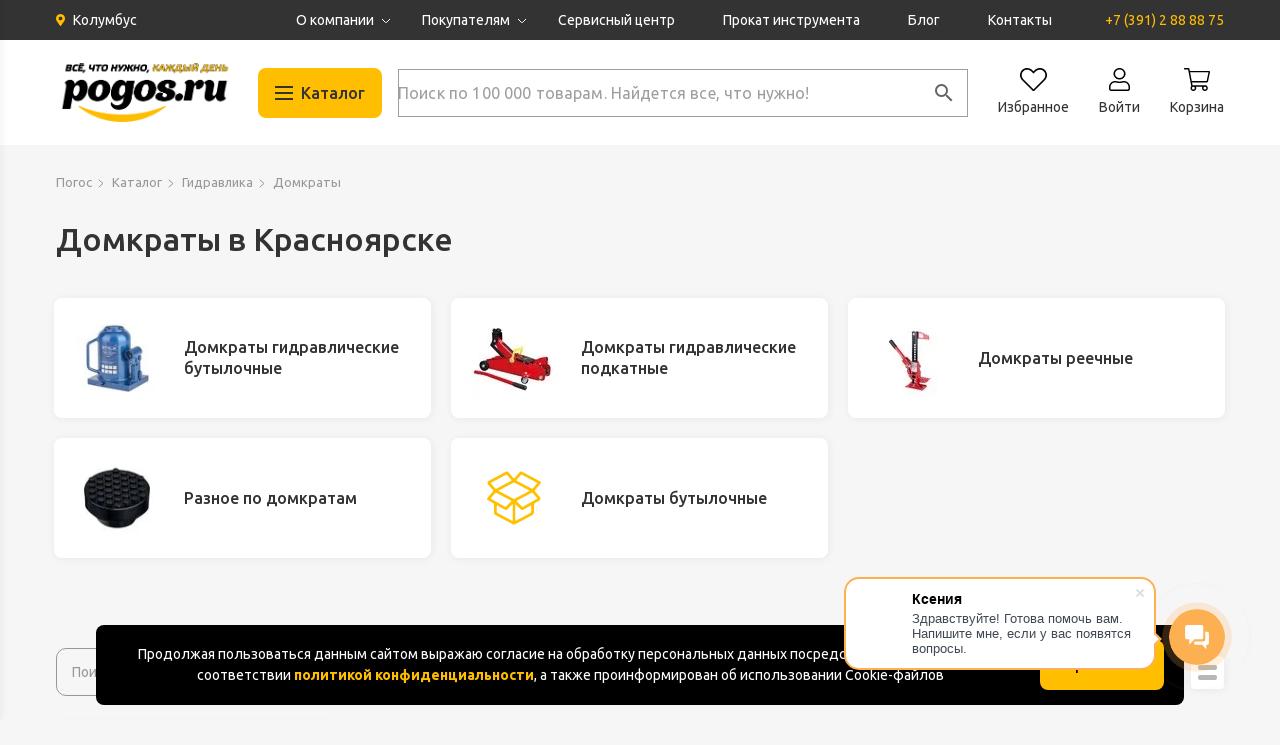

--- FILE ---
content_type: text/html; charset=utf-8
request_url: https://pogos.ru/catalog/gidravlika/domkraty/
body_size: 52906
content:


<!DOCTYPE html>
<html lang="ru">
<head>
    <meta charset="UTF-8">
    <meta name="viewport" content="width=device-width, initial-scale=1.0, maximum-scale=1.0, user-scalable=0">
    <meta http-equiv="X-UA-Compatible" content="ie=edge">
    <meta content="telephone=no" name="format-detection">
    <meta name="HandheldFriendly" content="true">
    <input type="hidden" name="csrfmiddlewaretoken" value="fcwMaMZfdM5JvHlWJSYXNHOMw8iF6H6w7ibD83rYGdKsa2GKyoa0Elf8fQV9thtf">

    <title>
        Домкраты - Купить по лучшим ценам с доставкой в Красноярске
         - POGOS.RU
    </title>
    <meta property='og:title' content='Домкраты - Купить по лучшим ценам с доставкой в Красноярске'/>

    <meta name="description" content="Домкраты в Красноярске. Широкий ассортимент гидравлического оборудования и инструмента, низкие цены в интернет-гипермаркете POGOS.ru. Быстрая доставка во все регионы России."/>

    <meta property='og:description' content='Домкраты в Красноярске. Широкий ассортимент гидравлического оборудования и инструмента, низкие цены в интернет-гипермаркете POGOS.ru. Быстрая доставка во все регионы России.'/>

    <meta name="keywords" content=""/>

	<link rel="canonical" href="https://pogos.ru/catalog/gidravlika/domkraty/" />

    <meta property='og:type' content='website'/>
    <meta property='og:image' content='https://pogos.ru/static/images/logo-big.png'/>

		

    <link rel="preconnect" href="https://fonts.googleapis.com">
    <link rel="preconnect" href="https://fonts.gstatic.com" crossorigin>
    <link href="https://fonts.googleapis.com/css2?family=Roboto:wght@500&family=Ubuntu:wght@400;500;700&display=swap" rel="stylesheet">
    <link rel="stylesheet" href="/static/css/style.min.css?16.01.2026-13.05">
    <link rel="stylesheet" href="/static/css/second.css?16.01.2026-13.05">
    <link rel="stylesheet" href="/static/css/search_vue.css?20.06.2025-02.55">

    
<link rel="apple-touch-icon-precomposed" sizes="57x57" href="/static/images/fav/apple-touch-icon-57x57.png" />
<link rel="apple-touch-icon-precomposed" sizes="114x114" href="/static/images/fav/apple-touch-icon-114x114.png" />
<link rel="apple-touch-icon-precomposed" sizes="72x72" href="/static/images/fav/apple-touch-icon-72x72.png" />
<link rel="apple-touch-icon-precomposed" sizes="144x144" href="/static/images/fav/apple-touch-icon-144x144.png" />
<link rel="apple-touch-icon-precomposed" sizes="60x60" href="/static/images/fav/apple-touch-icon-60x60.png" />
<link rel="apple-touch-icon-precomposed" sizes="120x120" href="/static/images/fav/apple-touch-icon-120x120.png" />
<link rel="apple-touch-icon-precomposed" sizes="76x76" href="/static/images/fav/apple-touch-icon-76x76.png" />
<link rel="apple-touch-icon-precomposed" sizes="152x152" href="/static/images/fav/apple-touch-icon-152x152.png" />
<link rel="icon" type="image/png" href="/static/images/fav/favicon-196x196.png" sizes="196x196" />
<link rel="icon" type="image/png" href="/static/images/fav/favicon-96x96.png" sizes="96x96" />
<link rel="icon" type="image/png" href="/static/images/fav/favicon-32x32.png" sizes="32x32" />
<link rel="icon" type="image/png" href="/static/images/fav/favicon-16x16.png" sizes="16x16" />
<link rel="icon" type="image/png" href="/static/images/fav/favicon-128.png" sizes="128x128" />
<meta name="application-name" content="POGOS.RU"/>
<meta name="msapplication-TileColor" content="#FFFFFF" />
<meta name="msapplication-TileImage" content="/static/images/fav/mstile-144x144.png" />
<meta name="msapplication-square70x70logo" content="/static/images/fav/mstile-70x70.png" />
<meta name="msapplication-square150x150logo" content="/static/images/fav/mstile-150x150.png" />
<meta name="msapplication-wide310x150logo" content="/static/images/fav/mstile-310x150.png" />
<meta name="msapplication-square310x310logo" content="/static/images/fav/mstile-310x310.png" />

    
        
    
    
    

    <meta name='wmail-verification' content='ce908fb87208ba27cb9a53f992193a73'/>
    <meta name="msvalidate.01" content="465A80FF8842968079A5CC96B465F5FC"/>
    <meta name="wot-verification" content="cb84f168f1b398564fbd"/>
    <meta name="yandex-verification" content="5eed58cc913f5d4f" />
    <meta name="google-site-verification" content="2qWdWAfQJ1RBGuW1cMSHVUIj3v_TyP_-PQYQhnYY03g" />
    <meta name="google-site-verification" content="S-uG7zamQYMgPYYbOhF8QAsX5L4fobOqWWSSU4cxnQA" />

    <script src="https://smartcaptcha.yandexcloud.net/captcha.js" defer></script>

    <!-- Yandex.Metrika counter -->
    <script type="text/javascript" >
       (function(m,e,t,r,i,k,a){m[i]=m[i]||function(){(m[i].a=m[i].a||[]).push(arguments)};
       m[i].l=1*new Date();k=e.createElement(t),a=e.getElementsByTagName(t)[0],k.async=1,k.src=r,a.parentNode.insertBefore(k,a)})
       (window, document, "script", "https://mc.yandex.ru/metrika/tag.js", "ym");

       ym(25968706, "init", {
            clickmap:true,
            trackLinks:true,
            accurateTrackBounce:true,
            webvisor:true,
            ecommerce:"dataLayer"
       });
    </script>

    <noscript><div><img src="https://mc.yandex.ru/watch/25968706" style="position:absolute; left:-9999px;" alt="" /></div></noscript>
    <!-- /Yandex.Metrika counter -->
</head>
<body class="template-category-page">
        
        <div class="wrapper">
            <section class="content">
                
<header class="header">
    <div class="header__wrapper">
        <div class="header__top">
            <div class="container">
                <div class="header__top-wrapper">
                    <a class="header__top-city" href="#modal-city" rel="modal:open">
                        Колумбус
                    </a>
                    <div class="header__top-wrap">
                        <ul class="header__top-list">
                            


    <li class="header__top-item arrow service-center">
        <a class="service-center__link" href="#">
            О компании
        </a>
        <ul class="service-center__menu">
            
                <li class="service-center__item">
                    <a class="service-center__item-link" href="/o-kompanii/">
                        История
                    </a>
                </li>
            
                <li class="service-center__item">
                    <a class="service-center__item-link" href="/partnery/">
                        Партнеры
                    </a>
                </li>
            
                <li class="service-center__item">
                    <a class="service-center__item-link" href="/brands/">
                        Бренды
                    </a>
                </li>
            
                <li class="service-center__item">
                    <a class="service-center__item-link" href="/reviews/">
                        Отзывы
                    </a>
                </li>
            
                <li class="service-center__item">
                    <a class="service-center__item-link" href="/vakansii/">
                        Вакансии
                    </a>
                </li>
            
                <li class="service-center__item">
                    <a class="service-center__item-link" href="/dokumentaciya/">
                        Документация
                    </a>
                </li>
            
        </ul>
    </li>

                            <li class="header__top-item arrow buyers">
                                


    <a class="buyers__link" href="#">
        Покупателям
    </a>



    <ul class="buyers__menu">
        
            <li class="buyers__item">
                <a class="buyers__item-link" href="/dostavka-i-oplata/">
                    Доставка и оплата
                </a>
            </li>
        
            <li class="buyers__item">
                <a class="buyers__item-link" href="/kak-oformit-zakaz/">
                    Как оформить заказ?
                </a>
            </li>
        
            <li class="buyers__item">
                <a class="buyers__item-link" href="/obmen-i-vozvrat/">
                    Обмен и возврат
                </a>
            </li>
        
            <li class="buyers__item">
                <a class="buyers__item-link" href="/garantijnoe-obsluzhivanie/">
                    Гарантия
                </a>
            </li>
        
    </ul>

                            </li>
                            
                            


    
        
            <li class="header__top-item">
                <a class="header__top-item-link" href="/servisnyj-centr/servisnyj-centr-krsk/">
                    Сервисный центр
                </a>
            </li>
        
    
        
            <li class="header__top-item">
                <a class="header__top-item-link" href="/prokat/">
                    Прокат инструмента
                </a>
            </li>
        
    
        
            <li class="header__top-item">
                <a class="header__top-item-link" href="/blog/">
                    Блог
                </a>
            </li>
        
    
        
            <li class="header__top-item">
                <a class="header__top-item-link" href="/contacts/">
                    Контакты
                </a>
            </li>
        
    

                        </ul>
                        <a class="header__top-tel" href="tel:+73912888875">
                            +7 (391) 2 88 88 75
                        </a>
                    </div>
                </div>
            </div>
        </div>
        <div class="header__top-mobile">
            <div class="container">
                <div class="header__top-mobile-wrapper">
                    <a class="header__top-mobile-city" href="#modal-city" rel="modal:open">
                        Колумбус
                    </a>
                    <a href="/" class="logo-mini">
                        <img class="logo-img-mini" src="/static/images/logo-big.png?29.01.2025-10.13" alt="">
                    </a>
                    <a class="header__top-mobile-tel" href="tel:+73912888875">
                        +7 (391) 2 88 88 75
                    </a>
                </div>
            </div>
        </div>
        <div class="header__bottom">
            <div class="container">
                <div class="header__bottom-wrapper">
                    
                        
<a class="logo-change" href="/">
    <img class="logo-img" src="/static/images/logo-change.png?29.01.2025-10.18" alt="">
</a>
<a class="logo-mini" href="/">
    <img class="logo-img-mini" src="/static/images/logo-big.png?29.01.2025-10.13" alt="">
</a>
<nav class="menu">
    <div class="menu__btn">
        <div class="menu__btn-line"></div>
        <div class="menu__btn-line"></div>
        <div class="menu__btn-line"></div>
    </div>
</nav>
<div class="header-catalog__btn">
    <div class="header-catalog__btn-burger">
        <div class="header-catalog__btn-line line-first"></div>
        <div class="header-catalog__btn-line line-second"></div>
        <div class="header-catalog__btn-line line-third"></div>
    </div>
    <div class="header-catalog__btn-cat">
        Каталог
    </div>
    
        <ul class="main__list">
            
                
                    
                        <li class="main__list-item">
                            <a class="main__list-item-link car-repair" href="/catalog/avtomobilnye_tovary/">
                                Автомобильные товары
                            </a>
                            
                                <div class="main-inside__box">
                                    <div class="main-inside__wrap">
                                        <ul class="main-inside__list">
                                            
                                                <li class="main-inside__list-item">
                                                    <a class="main-inside__list-item-link" href="/catalog/avtomobilnye_tovary/avtomasla/">
                                                        Автомасла
                                                    </a>
                                                </li>
                                            
                                                <li class="main-inside__list-item">
                                                    <a class="main-inside__list-item-link" href="/catalog/avtomobilnye_tovary/avtokhimiya/">
                                                        Автохимия
                                                    </a>
                                                </li>
                                            
                                                <li class="main-inside__list-item">
                                                    <a class="main-inside__list-item-link" href="/catalog/avtomobilnye_tovary/dlya_akkumulyatora/">
                                                        Для аккумулятора
                                                    </a>
                                                </li>
                                            
                                                <li class="main-inside__list-item">
                                                    <a class="main-inside__list-item-link" href="/catalog/avtomobilnye_tovary/dlya_koles/">
                                                        Для колес
                                                    </a>
                                                </li>
                                            
                                                <li class="main-inside__list-item">
                                                    <a class="main-inside__list-item-link" href="/catalog/avtomobilnye_tovary/instrumenty/">
                                                        Инструменты
                                                    </a>
                                                </li>
                                            
                                                <li class="main-inside__list-item">
                                                    <a class="main-inside__list-item-link" href="/catalog/avtomobilnye_tovary/koltsa_uplotnitelnye_/">
                                                        Кольца уплотнительные
                                                    </a>
                                                </li>
                                            
                                                <li class="main-inside__list-item">
                                                    <a class="main-inside__list-item-link" href="/catalog/avtomobilnye_tovary/kompressory_i_nasosy/">
                                                        Компрессоры и насосы
                                                    </a>
                                                </li>
                                            
                                                <li class="main-inside__list-item">
                                                    <a class="main-inside__list-item-link" href="/catalog/avtomobilnye_tovary/lampy_avtomobilnye/">
                                                        Лампы автомобильные
                                                    </a>
                                                </li>
                                            
                                                <li class="main-inside__list-item">
                                                    <a class="main-inside__list-item-link" href="/catalog/avtomobilnye_tovary/podshipniki/">
                                                        Подшипники
                                                    </a>
                                                </li>
                                            
                                                <li class="main-inside__list-item">
                                                    <a class="main-inside__list-item-link" href="/catalog/avtomobilnye_tovary/raznye_avtomobilnye_tovary/">
                                                        Разные автомобильные товары
                                                    </a>
                                                </li>
                                            
                                        </ul>
                                        <a class="main-inside__link" href="/catalog/avtomobilnye_tovary/">
                                            Все разделы
                                        </a>
                                    </div>
                                </div>
                            
                        </li>
                    
                
            
                
                    
                        <li class="main__list-item">
                            <a class="main__list-item-link construction-and-tools" href="/catalog/svarochnyy_instrument/">
                                Газосварка
                            </a>
                            
                                <div class="main-inside__box">
                                    <div class="main-inside__wrap">
                                        <ul class="main-inside__list">
                                            
                                                <li class="main-inside__list-item">
                                                    <a class="main-inside__list-item-link" href="/catalog/svarochnyy_instrument/gazovoe_oborudovanie/">
                                                        Газовое оборудование
                                                    </a>
                                                </li>
                                            
                                                <li class="main-inside__list-item">
                                                    <a class="main-inside__list-item-link" href="/catalog/svarochnyy_instrument/perekhodniki_3/">
                                                        Переходники
                                                    </a>
                                                </li>
                                            
                                                <li class="main-inside__list-item">
                                                    <a class="main-inside__list-item-link" href="/catalog/svarochnyy_instrument/perekhodniki_vozdushnye_latunnye_1/">
                                                        Переходники воздушные, латунные
                                                    </a>
                                                </li>
                                            
                                                <li class="main-inside__list-item">
                                                    <a class="main-inside__list-item-link" href="/catalog/svarochnyy_instrument/prochee_po_svarochnomu_instrumentu/">
                                                        Прочее по сварочному инструменту
                                                    </a>
                                                </li>
                                            
                                                <li class="main-inside__list-item">
                                                    <a class="main-inside__list-item-link" href="/catalog/svarochnyy_instrument/rezaki_gorelki/">
                                                        Резаки/Горелки
                                                    </a>
                                                </li>
                                            
                                                <li class="main-inside__list-item">
                                                    <a class="main-inside__list-item-link" href="/catalog/svarochnyy_instrument/svarochnye_apparaty/">
                                                        Сварочные аппараты
                                                    </a>
                                                </li>
                                            
                                                <li class="main-inside__list-item">
                                                    <a class="main-inside__list-item-link" href="/catalog/svarochnyy_instrument/svarochnye_komplektuyushchie/">
                                                        Сварочные комплектующие
                                                    </a>
                                                </li>
                                            
                                                <li class="main-inside__list-item">
                                                    <a class="main-inside__list-item-link" href="/catalog/svarochnyy_instrument/elektrody/">
                                                        Электроды
                                                    </a>
                                                </li>
                                            
                                                <li class="main-inside__list-item">
                                                    <a class="main-inside__list-item-link" href="/catalog/svarochnyy_instrument/ballony-bachki-tehnicheskie-gazy/">
                                                        Баллоны, бачки, технические газы
                                                    </a>
                                                </li>
                                            
                                        </ul>
                                        <a class="main-inside__link" href="/catalog/svarochnyy_instrument/">
                                            Все разделы
                                        </a>
                                    </div>
                                </div>
                            
                        </li>
                    
                
            
                
                    
                        <li class="main__list-item">
                            <a class="main__list-item-link hydraulic-jack" href="/catalog/gidravlika/">
                                Гидравлика
                            </a>
                            
                                <div class="main-inside__box">
                                    <div class="main-inside__wrap">
                                        <ul class="main-inside__list">
                                            
                                                <li class="main-inside__list-item">
                                                    <a class="main-inside__list-item-link" href="/catalog/gidravlika/domkraty/">
                                                        Домкраты
                                                    </a>
                                                </li>
                                            
                                                <li class="main-inside__list-item">
                                                    <a class="main-inside__list-item-link" href="/catalog/gidravlika/raznye_tovary_po_gidravlike/">
                                                        Разные товары по гидравлике
                                                    </a>
                                                </li>
                                            
                                        </ul>
                                        <a class="main-inside__link" href="/catalog/gidravlika/">
                                            Все разделы
                                        </a>
                                    </div>
                                </div>
                            
                        </li>
                    
                
            
                
                    
                        <li class="main__list-item">
                            <a class="main__list-item-link house" href="/catalog/dom_sad_otdykh/">
                                Дом, сад, отдых
                            </a>
                            
                                <div class="main-inside__box">
                                    <div class="main-inside__wrap">
                                        <ul class="main-inside__list">
                                            
                                                <li class="main-inside__list-item">
                                                    <a class="main-inside__list-item-link" href="/catalog/dom_sad_otdykh/bytovaya_khimiya/">
                                                        Бытовая химия
                                                    </a>
                                                </li>
                                            
                                                <li class="main-inside__list-item">
                                                    <a class="main-inside__list-item-link" href="/catalog/dom_sad_otdykh/bytovaya-tehnika/">
                                                        Бытовая техника
                                                    </a>
                                                </li>
                                            
                                                <li class="main-inside__list-item">
                                                    <a class="main-inside__list-item-link" href="/catalog/dom_sad_otdykh/sadovo_ogorodnyy_inventar_i_tekhnika/">
                                                        Садово-огородный инвентарь и техника
                                                    </a>
                                                </li>
                                            
                                                <li class="main-inside__list-item">
                                                    <a class="main-inside__list-item-link" href="/catalog/dom_sad_otdykh/turizm_i_otdykh/">
                                                        Туризм и отдых
                                                    </a>
                                                </li>
                                            
                                                <li class="main-inside__list-item">
                                                    <a class="main-inside__list-item-link" href="/catalog/dom_sad_otdykh/stroitelnye_materialy/">
                                                        Строительные материалы
                                                    </a>
                                                </li>
                                            
                                                <li class="main-inside__list-item">
                                                    <a class="main-inside__list-item-link" href="/catalog/dom_sad_otdykh/khozyaystvennye_tovary/">
                                                        Хозяйственные товары
                                                    </a>
                                                </li>
                                            
                                                <li class="main-inside__list-item">
                                                    <a class="main-inside__list-item-link" href="/catalog/dom_sad_otdykh/mebel/">
                                                        Мебель
                                                    </a>
                                                </li>
                                            
                                                <li class="main-inside__list-item">
                                                    <a class="main-inside__list-item-link" href="/catalog/dom_sad_otdykh/posuda/">
                                                        Посуда
                                                    </a>
                                                </li>
                                            
                                                <li class="main-inside__list-item">
                                                    <a class="main-inside__list-item-link" href="/catalog/dom_sad_otdykh/kanistry_i_emkosti/">
                                                        Канистры и емкости
                                                    </a>
                                                </li>
                                            
                                                <li class="main-inside__list-item">
                                                    <a class="main-inside__list-item-link" href="/catalog/dom_sad_otdykh/lite_pechnoe_i_kovka/">
                                                        Литье печное и ковка
                                                    </a>
                                                </li>
                                            
                                        </ul>
                                        <a class="main-inside__link" href="/catalog/dom_sad_otdykh/">
                                            Все разделы
                                        </a>
                                    </div>
                                </div>
                            
                        </li>
                    
                
            
                
                    
                        <li class="main__list-item">
                            <a class="main__list-item-link technics" href="/catalog/zapchasti_dlya_instrumenta_1/">
                                Запчасти для инструмента
                            </a>
                            
                                <div class="main-inside__box">
                                    <div class="main-inside__wrap">
                                        <ul class="main-inside__list">
                                            
                                                <li class="main-inside__list-item">
                                                    <a class="main-inside__list-item-link" href="/catalog/zapchasti_dlya_instrumenta_1/ballu/">
                                                        Ballu
                                                    </a>
                                                </li>
                                            
                                                <li class="main-inside__list-item">
                                                    <a class="main-inside__list-item-link" href="/catalog/zapchasti_dlya_instrumenta_1/caiman/">
                                                        Caiman
                                                    </a>
                                                </li>
                                            
                                                <li class="main-inside__list-item">
                                                    <a class="main-inside__list-item-link" href="/catalog/zapchasti_dlya_instrumenta_1/champion/">
                                                        Champion
                                                    </a>
                                                </li>
                                            
                                                <li class="main-inside__list-item">
                                                    <a class="main-inside__list-item-link" href="/catalog/zapchasti_dlya_instrumenta_1/denzel/">
                                                        Denzel
                                                    </a>
                                                </li>
                                            
                                                <li class="main-inside__list-item">
                                                    <a class="main-inside__list-item-link" href="/catalog/zapchasti_dlya_instrumenta_1/dewalt/">
                                                        Dewalt
                                                    </a>
                                                </li>
                                            
                                                <li class="main-inside__list-item">
                                                    <a class="main-inside__list-item-link" href="/catalog/zapchasti_dlya_instrumenta_1/fubag/">
                                                        Fubag
                                                    </a>
                                                </li>
                                            
                                                <li class="main-inside__list-item">
                                                    <a class="main-inside__list-item-link" href="/catalog/zapchasti_dlya_instrumenta_1/hammer/">
                                                        Hammer
                                                    </a>
                                                </li>
                                            
                                                <li class="main-inside__list-item">
                                                    <a class="main-inside__list-item-link" href="/catalog/zapchasti_dlya_instrumenta_1/hyundai/">
                                                        Hyundai
                                                    </a>
                                                </li>
                                            
                                                <li class="main-inside__list-item">
                                                    <a class="main-inside__list-item-link" href="/catalog/zapchasti_dlya_instrumenta_1/kerona/">
                                                        Kerona
                                                    </a>
                                                </li>
                                            
                                                <li class="main-inside__list-item">
                                                    <a class="main-inside__list-item-link" href="/catalog/zapchasti_dlya_instrumenta_1/carver/">
                                                        Carver
                                                    </a>
                                                </li>
                                            
                                        </ul>
                                        <a class="main-inside__link" href="/catalog/zapchasti_dlya_instrumenta_1/">
                                            Все разделы
                                        </a>
                                    </div>
                                </div>
                            
                        </li>
                    
                
            
                
                    
                        <li class="main__list-item">
                            <a class="main__list-item-link drill" href="/catalog/instrument/">
                                Инструменты
                            </a>
                            
                                <div class="main-inside__box">
                                    <div class="main-inside__wrap">
                                        <ul class="main-inside__list">
                                            
                                                <li class="main-inside__list-item">
                                                    <a class="main-inside__list-item-link" href="/catalog/instrument/elektroinstrument/">
                                                        Электроинструмент
                                                    </a>
                                                </li>
                                            
                                                <li class="main-inside__list-item">
                                                    <a class="main-inside__list-item-link" href="/catalog/instrument/abrazivnyy_instrument/">
                                                        Абразивный инструмент
                                                    </a>
                                                </li>
                                            
                                                <li class="main-inside__list-item">
                                                    <a class="main-inside__list-item-link" href="/catalog/instrument/benzoinstrument/">
                                                        Бензоинструмент
                                                    </a>
                                                </li>
                                            
                                                <li class="main-inside__list-item">
                                                    <a class="main-inside__list-item-link" href="/catalog/instrument/derevoobrabatyvayushchiy_instrument/">
                                                        Деревообрабатывающий инструмент
                                                    </a>
                                                </li>
                                            
                                                <li class="main-inside__list-item">
                                                    <a class="main-inside__list-item-link" href="/catalog/instrument/krepezhnyy_instrument/">
                                                        Крепежный инструмент
                                                    </a>
                                                </li>
                                            
                                                <li class="main-inside__list-item">
                                                    <a class="main-inside__list-item-link" href="/catalog/instrument/izmeritelnyy_instrument_/">
                                                        Измерительный инструмент
                                                    </a>
                                                </li>
                                            
                                                <li class="main-inside__list-item">
                                                    <a class="main-inside__list-item-link" href="/catalog/instrument/malyarnyy_shtukaturnyy_instrument/">
                                                        Малярный / Штукатурный инструмент
                                                    </a>
                                                </li>
                                            
                                                <li class="main-inside__list-item">
                                                    <a class="main-inside__list-item-link" href="/catalog/instrument/rezhushchiy_instrument/">
                                                        Режущий инструмент
                                                    </a>
                                                </li>
                                            
                                                <li class="main-inside__list-item">
                                                    <a class="main-inside__list-item-link" href="/catalog/instrument/metalloobrabatyvayushchiy_instrument/">
                                                        Металлообрабатывающий инструмент
                                                    </a>
                                                </li>
                                            
                                                <li class="main-inside__list-item">
                                                    <a class="main-inside__list-item-link" href="/catalog/instrument/prochie_instrumenty/">
                                                        Прочие инструменты
                                                    </a>
                                                </li>
                                            
                                        </ul>
                                        <a class="main-inside__link" href="/catalog/instrument/">
                                            Все разделы
                                        </a>
                                    </div>
                                </div>
                            
                        </li>
                    
                
            
                
                    
                        <li class="main__list-item">
                            <a class="main__list-item-link fan" href="/catalog/ventilyatsiya/">
                                Климат и Вентиляция
                            </a>
                            
                                <div class="main-inside__box">
                                    <div class="main-inside__wrap">
                                        <ul class="main-inside__list">
                                            
                                                <li class="main-inside__list-item">
                                                    <a class="main-inside__list-item-link" href="/catalog/ventilyatsiya/ventilyatory/">
                                                        Вентиляторы
                                                    </a>
                                                </li>
                                            
                                                <li class="main-inside__list-item">
                                                    <a class="main-inside__list-item-link" href="/catalog/ventilyatsiya/ventilyatsiya_metallicheskaya/">
                                                        Вентиляция металлическая
                                                    </a>
                                                </li>
                                            
                                                <li class="main-inside__list-item">
                                                    <a class="main-inside__list-item-link" href="/catalog/ventilyatsiya/ventilyatsiya_plastmassovaya_kruglaya/">
                                                        Вентиляция пластмассовая круглая
                                                    </a>
                                                </li>
                                            
                                                <li class="main-inside__list-item">
                                                    <a class="main-inside__list-item-link" href="/catalog/ventilyatsiya/ventilyatsiya_plastmassovaya_ploskaya/">
                                                        Вентиляция пластмассовая плоская
                                                    </a>
                                                </li>
                                            
                                                <li class="main-inside__list-item">
                                                    <a class="main-inside__list-item-link" href="/catalog/ventilyatsiya/klimaticheskoe_oborudovanie/">
                                                        Климатическое оборудование
                                                    </a>
                                                </li>
                                            
                                                <li class="main-inside__list-item">
                                                    <a class="main-inside__list-item-link" href="/catalog/ventilyatsiya/raznoe_po_ventilyatsii/">
                                                        Разное по вентиляции
                                                    </a>
                                                </li>
                                            
                                                <li class="main-inside__list-item">
                                                    <a class="main-inside__list-item-link" href="/catalog/ventilyatsiya/soediniteli_ploskikh_kanalov_s_kruglymi/">
                                                        Соединители плоских каналов с круглыми
                                                    </a>
                                                </li>
                                            
                                                <li class="main-inside__list-item">
                                                    <a class="main-inside__list-item-link" href="/catalog/ventilyatsiya/pushki-teplovye/">
                                                        Пушки тепловые
                                                    </a>
                                                </li>
                                            
                                        </ul>
                                        <a class="main-inside__link" href="/catalog/ventilyatsiya/">
                                            Все разделы
                                        </a>
                                    </div>
                                </div>
                            
                        </li>
                    
                
            
                
                    
                        <li class="main__list-item">
                            <a class="main__list-item-link bolt-and-nut" href="/catalog/krepezh/">
                                Крепеж
                            </a>
                            
                                <div class="main-inside__box">
                                    <div class="main-inside__wrap">
                                        <ul class="main-inside__list">
                                            
                                                <li class="main-inside__list-item">
                                                    <a class="main-inside__list-item-link" href="/catalog/krepezh/ankera/">
                                                        Анкера
                                                    </a>
                                                </li>
                                            
                                                <li class="main-inside__list-item">
                                                    <a class="main-inside__list-item-link" href="/catalog/krepezh/bolty/">
                                                        Болты
                                                    </a>
                                                </li>
                                            
                                                <li class="main-inside__list-item">
                                                    <a class="main-inside__list-item-link" href="/catalog/krepezh/vinty/">
                                                        Винты
                                                    </a>
                                                </li>
                                            
                                                <li class="main-inside__list-item">
                                                    <a class="main-inside__list-item-link" href="/catalog/krepezh/gayki/">
                                                        Гайки
                                                    </a>
                                                </li>
                                            
                                                <li class="main-inside__list-item">
                                                    <a class="main-inside__list-item-link" href="/catalog/krepezh/gvozdi/">
                                                        Гвозди
                                                    </a>
                                                </li>
                                            
                                                <li class="main-inside__list-item">
                                                    <a class="main-inside__list-item-link" href="/catalog/krepezh/glukhar_din571/">
                                                        Глухарь
                                                    </a>
                                                </li>
                                            
                                                <li class="main-inside__list-item">
                                                    <a class="main-inside__list-item-link" href="/catalog/krepezh/grovera/">
                                                        Гровер
                                                    </a>
                                                </li>
                                            
                                                <li class="main-inside__list-item">
                                                    <a class="main-inside__list-item-link" href="/catalog/krepezh/dlya_kafelya/">
                                                        Крестики и клинья для кафеля
                                                    </a>
                                                </li>
                                            
                                                <li class="main-inside__list-item">
                                                    <a class="main-inside__list-item-link" href="/catalog/krepezh/dlya_mebeli/">
                                                        Для мебели
                                                    </a>
                                                </li>
                                            
                                                <li class="main-inside__list-item">
                                                    <a class="main-inside__list-item-link" href="/catalog/krepezh/dyubelya/">
                                                        Дюбеля
                                                    </a>
                                                </li>
                                            
                                        </ul>
                                        <a class="main-inside__link" href="/catalog/krepezh/">
                                            Все разделы
                                        </a>
                                    </div>
                                </div>
                            
                        </li>
                    
                
            
                
                    
                        <li class="main__list-item">
                            <a class="main__list-item-link fabric" href="/catalog/materialy/">
                                Материалы
                            </a>
                            
                                <div class="main-inside__box">
                                    <div class="main-inside__wrap">
                                        <ul class="main-inside__list">
                                            
                                                <li class="main-inside__list-item">
                                                    <a class="main-inside__list-item-link" href="/catalog/materialy/iznosostoykie_materialy/">
                                                        Износостойкие материалы
                                                    </a>
                                                </li>
                                            
                                                <li class="main-inside__list-item">
                                                    <a class="main-inside__list-item-link" href="/catalog/materialy/lipkie_lenty/">
                                                        Липкие ленты
                                                    </a>
                                                </li>
                                            
                                                <li class="main-inside__list-item">
                                                    <a class="main-inside__list-item-link" href="/catalog/materialy/metalloizdeliya/">
                                                        Металлоизделия
                                                    </a>
                                                </li>
                                            
                                                <li class="main-inside__list-item">
                                                    <a class="main-inside__list-item-link" href="/catalog/materialy/polimery/">
                                                        Полимеры
                                                    </a>
                                                </li>
                                            
                                                <li class="main-inside__list-item">
                                                    <a class="main-inside__list-item-link" href="/catalog/materialy/rezinotekhnicheskie_izdeliya_/">
                                                        Резинотехнические изделия
                                                    </a>
                                                </li>
                                            
                                                <li class="main-inside__list-item">
                                                    <a class="main-inside__list-item-link" href="/catalog/materialy/steklo_i_orgsteklo/">
                                                        Стекло и оргстекло
                                                    </a>
                                                </li>
                                            
                                                <li class="main-inside__list-item">
                                                    <a class="main-inside__list-item-link" href="/catalog/materialy/stroimaterialy/">
                                                        Строительные материалы
                                                    </a>
                                                </li>
                                            
                                                <li class="main-inside__list-item">
                                                    <a class="main-inside__list-item-link" href="/catalog/materialy/sukhie_smesi/">
                                                        Сухие смеси
                                                    </a>
                                                </li>
                                            
                                                <li class="main-inside__list-item">
                                                    <a class="main-inside__list-item-link" href="/catalog/materialy/sypuchie_materialy/">
                                                        Сыпучие материалы
                                                    </a>
                                                </li>
                                            
                                                <li class="main-inside__list-item">
                                                    <a class="main-inside__list-item-link" href="/catalog/materialy/tkani/">
                                                        Ткани
                                                    </a>
                                                </li>
                                            
                                        </ul>
                                        <a class="main-inside__link" href="/catalog/materialy/">
                                            Все разделы
                                        </a>
                                    </div>
                                </div>
                            
                        </li>
                    
                
            
                
                    
                        <li class="main__list-item">
                            <a class="main__list-item-link chip" href="/catalog/oborudovanie/">
                                Оборудование
                            </a>
                            
                                <div class="main-inside__box">
                                    <div class="main-inside__wrap">
                                        <ul class="main-inside__list">
                                            
                                                <li class="main-inside__list-item">
                                                    <a class="main-inside__list-item-link" href="/catalog/oborudovanie/gruzopodemnoe_oborudovanie/">
                                                        Грузоподъемное оборудование
                                                    </a>
                                                </li>
                                            
                                                <li class="main-inside__list-item">
                                                    <a class="main-inside__list-item-link" href="/catalog/oborudovanie/derevoobrabatyvayushchee_oborudovanie/">
                                                        Деревообрабатывающее оборудование
                                                    </a>
                                                </li>
                                            
                                                <li class="main-inside__list-item">
                                                    <a class="main-inside__list-item-link" href="/catalog/oborudovanie/metalloobrabatyvayushchee_oborudovanie/">
                                                        Металлообрабатывающее оборудование
                                                    </a>
                                                </li>
                                            
                                                <li class="main-inside__list-item">
                                                    <a class="main-inside__list-item-link" href="/catalog/oborudovanie/oborudovanie_dlya_naneseniya_polimernykh_pokrytiy/">
                                                        Оборудование для нанесения полимерных покрытий
                                                    </a>
                                                </li>
                                            
                                                <li class="main-inside__list-item">
                                                    <a class="main-inside__list-item-link" href="/catalog/oborudovanie/raznoe_oborudovanie/">
                                                        Станки
                                                    </a>
                                                </li>
                                            
                                                <li class="main-inside__list-item">
                                                    <a class="main-inside__list-item-link" href="/catalog/oborudovanie/stabilizatory_napryazheniya/">
                                                        Стабилизаторы напряжения
                                                    </a>
                                                </li>
                                            
                                                <li class="main-inside__list-item">
                                                    <a class="main-inside__list-item-link" href="/catalog/oborudovanie/stroitelnoe_oborudovanie/">
                                                        Строительное оборудование
                                                    </a>
                                                </li>
                                            
                                                <li class="main-inside__list-item">
                                                    <a class="main-inside__list-item-link" href="/catalog/oborudovanie/torgovoe_oborudovanie/">
                                                        Торговое оборудование
                                                    </a>
                                                </li>
                                            
                                                <li class="main-inside__list-item">
                                                    <a class="main-inside__list-item-link" href="/catalog/oborudovanie/elektrogeneratory/">
                                                        Генераторы
                                                    </a>
                                                </li>
                                            
                                                <li class="main-inside__list-item">
                                                    <a class="main-inside__list-item-link" href="/catalog/oborudovanie/pozharnoe-oborudovanie/">
                                                        Пожарное оборудование
                                                    </a>
                                                </li>
                                            
                                        </ul>
                                        <a class="main-inside__link" href="/catalog/oborudovanie/">
                                            Все разделы
                                        </a>
                                    </div>
                                </div>
                            
                        </li>
                    
                
            
                
                    
                        <li class="main__list-item">
                            <a class="main__list-item-link chip" href="/catalog/stroitelnye_lesa/">
                                Оборудование для работ на высоте
                            </a>
                            
                                <div class="main-inside__box">
                                    <div class="main-inside__wrap">
                                        <ul class="main-inside__list">
                                            
                                                <li class="main-inside__list-item">
                                                    <a class="main-inside__list-item-link" href="/catalog/stroitelnye_lesa/vyshki-tury/">
                                                        Вышки туры
                                                    </a>
                                                </li>
                                            
                                                <li class="main-inside__list-item">
                                                    <a class="main-inside__list-item-link" href="/catalog/stroitelnye_lesa/lesa-stroitelnye/">
                                                        Леса строительные
                                                    </a>
                                                </li>
                                            
                                                <li class="main-inside__list-item">
                                                    <a class="main-inside__list-item-link" href="/catalog/stroitelnye_lesa/podmosti/">
                                                        Подмости
                                                    </a>
                                                </li>
                                            
                                                <li class="main-inside__list-item">
                                                    <a class="main-inside__list-item-link" href="/catalog/stroitelnye_lesa/lestnicy-stroitelnye/">
                                                        Лестницы строительные
                                                    </a>
                                                </li>
                                            
                                        </ul>
                                        <a class="main-inside__link" href="/catalog/stroitelnye_lesa/">
                                            Все разделы
                                        </a>
                                    </div>
                                </div>
                            
                        </li>
                    
                
            
                
                    
                        <li class="main__list-item">
                            <a class="main__list-item-link paint" href="/catalog/pnevmaticheskoe_oborudovanie/">
                                Пневматика, Гидравлика
                            </a>
                            
                                <div class="main-inside__box">
                                    <div class="main-inside__wrap">
                                        <ul class="main-inside__list">
                                            
                                                <li class="main-inside__list-item">
                                                    <a class="main-inside__list-item-link" href="/catalog/pnevmaticheskoe_oborudovanie/aksessuary_k_kompressoram/">
                                                        Аксессуары к компрессорам
                                                    </a>
                                                </li>
                                            
                                                <li class="main-inside__list-item">
                                                    <a class="main-inside__list-item-link" href="/catalog/pnevmaticheskoe_oborudovanie/kompressory/">
                                                        Компрессоры
                                                    </a>
                                                </li>
                                            
                                                <li class="main-inside__list-item">
                                                    <a class="main-inside__list-item-link" href="/catalog/pnevmaticheskoe_oborudovanie/pnevmaticheskiy_instrument/">
                                                        Пневматический инструмент
                                                    </a>
                                                </li>
                                            
                                                <li class="main-inside__list-item">
                                                    <a class="main-inside__list-item-link" href="/catalog/pnevmaticheskoe_oborudovanie/podgotovka_vozdukha_thb/">
                                                        Подготовка воздуха,  THB
                                                    </a>
                                                </li>
                                            
                                                <li class="main-inside__list-item">
                                                    <a class="main-inside__list-item-link" href="/catalog/pnevmaticheskoe_oborudovanie/podgotovka_vozdukha_camozzi/">
                                                        Подготовка воздуха, CAMOZZI
                                                    </a>
                                                </li>
                                            
                                                <li class="main-inside__list-item">
                                                    <a class="main-inside__list-item-link" href="/catalog/pnevmaticheskoe_oborudovanie/raznoe_po_pnevmatike/">
                                                        Разное по пневматике
                                                    </a>
                                                </li>
                                            
                                                <li class="main-inside__list-item">
                                                    <a class="main-inside__list-item-link" href="/catalog/pnevmaticheskoe_oborudovanie/soedineniya_pnevmaticheskie/">
                                                        Соединения пневматические
                                                    </a>
                                                </li>
                                            
                                                <li class="main-inside__list-item">
                                                    <a class="main-inside__list-item-link" href="/catalog/pnevmaticheskoe_oborudovanie/soedineniya_camozzi/">
                                                        Соединения, CAMOZZI
                                                    </a>
                                                </li>
                                            
                                                <li class="main-inside__list-item">
                                                    <a class="main-inside__list-item-link" href="/catalog/pnevmaticheskoe_oborudovanie/soedineniya_thb/">
                                                        Соединения, THB
                                                    </a>
                                                </li>
                                            
                                                <li class="main-inside__list-item">
                                                    <a class="main-inside__list-item-link" href="/catalog/pnevmaticheskoe_oborudovanie/upravlenie_pnevmaticheskoe_oborudovanie_camozzi/">
                                                        Управление, пневматическое оборудование, CAMOZZI
                                                    </a>
                                                </li>
                                            
                                        </ul>
                                        <a class="main-inside__link" href="/catalog/pnevmaticheskoe_oborudovanie/">
                                            Все разделы
                                        </a>
                                    </div>
                                </div>
                            
                        </li>
                    
                
            
                
                    
                        <li class="main__list-item">
                            <a class="main__list-item-link fabric" href="/catalog/promyshlennaya_khimiya/">
                                Промышленная химия
                            </a>
                            
                                <div class="main-inside__box">
                                    <div class="main-inside__wrap">
                                        <ul class="main-inside__list">
                                            
                                                <li class="main-inside__list-item">
                                                    <a class="main-inside__list-item-link" href="/catalog/promyshlennaya_khimiya/germetiki_klei_1/">
                                                        Герметики / Клеи
                                                    </a>
                                                </li>
                                            
                                                <li class="main-inside__list-item">
                                                    <a class="main-inside__list-item-link" href="/catalog/promyshlennaya_khimiya/lakokrasochnye_materialy/">
                                                        Краски, эмали, лаки
                                                    </a>
                                                </li>
                                            
                                                <li class="main-inside__list-item">
                                                    <a class="main-inside__list-item-link" href="/catalog/promyshlennaya_khimiya/montazhnaya_pena/">
                                                        Монтажная пена и очистители
                                                    </a>
                                                </li>
                                            
                                                <li class="main-inside__list-item">
                                                    <a class="main-inside__list-item-link" href="/catalog/promyshlennaya_khimiya/raznoe_po_promyshlennoy_khimii/">
                                                        Разное по промышленной химии
                                                    </a>
                                                </li>
                                            
                                                <li class="main-inside__list-item">
                                                    <a class="main-inside__list-item-link" href="/catalog/promyshlennaya_khimiya/rastvoriteli/">
                                                        Растворители
                                                    </a>
                                                </li>
                                            
                                                <li class="main-inside__list-item">
                                                    <a class="main-inside__list-item-link" href="/catalog/promyshlennaya_khimiya/shpatlevka_1/">
                                                        Шпатлевка
                                                    </a>
                                                </li>
                                            
                                                <li class="main-inside__list-item">
                                                    <a class="main-inside__list-item-link" href="/catalog/promyshlennaya_khimiya/gidroizolyaciya/">
                                                        Гидроизоляция
                                                    </a>
                                                </li>
                                            
                                        </ul>
                                        <a class="main-inside__link" href="/catalog/promyshlennaya_khimiya/">
                                            Все разделы
                                        </a>
                                    </div>
                                </div>
                            
                        </li>
                    
                
            
                
                    
                        <li class="main__list-item">
                            <a class="main__list-item-link car-repair" href="/catalog/rasprodazha/">
                                Распродажа
                            </a>
                            
                                <div class="main-inside__box">
                                    <div class="main-inside__wrap">
                                        <ul class="main-inside__list">
                                            
                                                <li class="main-inside__list-item">
                                                    <a class="main-inside__list-item-link" href="/catalog/rasprodazha/malyarnyy_instrument/">
                                                        Малярный инструмент
                                                    </a>
                                                </li>
                                            
                                                <li class="main-inside__list-item">
                                                    <a class="main-inside__list-item-link" href="/catalog/rasprodazha/avtomobilnye_tovary_1/">
                                                        Автомобильные товары
                                                    </a>
                                                </li>
                                            
                                                <li class="main-inside__list-item">
                                                    <a class="main-inside__list-item-link" href="/catalog/rasprodazha/promyshlennaya_khimiya_1/">
                                                        Промышленная химия
                                                    </a>
                                                </li>
                                            
                                                <li class="main-inside__list-item">
                                                    <a class="main-inside__list-item-link" href="/catalog/rasprodazha/ruchnoy_instrument/">
                                                        Ручной инструмент
                                                    </a>
                                                </li>
                                            
                                                <li class="main-inside__list-item">
                                                    <a class="main-inside__list-item-link" href="/catalog/rasprodazha/elektroinstrumenty_1/">
                                                        Электроинструменты
                                                    </a>
                                                </li>
                                            
                                                <li class="main-inside__list-item">
                                                    <a class="main-inside__list-item-link" href="/catalog/rasprodazha/osnastka_na_instrument/">
                                                        Оснастка на инструмент
                                                    </a>
                                                </li>
                                            
                                                <li class="main-inside__list-item">
                                                    <a class="main-inside__list-item-link" href="/catalog/rasprodazha/letniy_assortiment/">
                                                        Летний ассортимент
                                                    </a>
                                                </li>
                                            
                                                <li class="main-inside__list-item">
                                                    <a class="main-inside__list-item-link" href="/catalog/rasprodazha/takelazhnoe_oborudovanie/">
                                                        Такелажно - грузоподъемное оборудование
                                                    </a>
                                                </li>
                                            
                                                <li class="main-inside__list-item">
                                                    <a class="main-inside__list-item-link" href="/catalog/rasprodazha/krepezh_1/">
                                                        Крепеж
                                                    </a>
                                                </li>
                                            
                                                <li class="main-inside__list-item">
                                                    <a class="main-inside__list-item-link" href="/catalog/rasprodazha/skobyanye_izdeliya_1/">
                                                        Скобяные изделия
                                                    </a>
                                                </li>
                                            
                                        </ul>
                                        <a class="main-inside__link" href="/catalog/rasprodazha/">
                                            Все разделы
                                        </a>
                                    </div>
                                </div>
                            
                        </li>
                    
                
            
                
                    
                        <li class="main__list-item">
                            <a class="main__list-item-link drilling" href="/catalog/raskhodnye_materialy/">
                                Расходные материалы и оснастка
                            </a>
                            
                                <div class="main-inside__box">
                                    <div class="main-inside__wrap">
                                        <ul class="main-inside__list">
                                            
                                                <li class="main-inside__list-item">
                                                    <a class="main-inside__list-item-link" href="/catalog/raskhodnye_materialy/bury/">
                                                        Буры
                                                    </a>
                                                </li>
                                            
                                                <li class="main-inside__list-item">
                                                    <a class="main-inside__list-item-link" href="/catalog/raskhodnye_materialy/zubila/">
                                                        Зубила
                                                    </a>
                                                </li>
                                            
                                                <li class="main-inside__list-item">
                                                    <a class="main-inside__list-item-link" href="/catalog/raskhodnye_materialy/koronki/">
                                                        Коронки
                                                    </a>
                                                </li>
                                            
                                                <li class="main-inside__list-item">
                                                    <a class="main-inside__list-item-link" href="/catalog/raskhodnye_materialy/plashki/">
                                                        Плашки
                                                    </a>
                                                </li>
                                            
                                                <li class="main-inside__list-item">
                                                    <a class="main-inside__list-item-link" href="/catalog/raskhodnye_materialy/raznoe_po_burovym/">
                                                        Разное по буровым
                                                    </a>
                                                </li>
                                            
                                                <li class="main-inside__list-item">
                                                    <a class="main-inside__list-item-link" href="/catalog/raskhodnye_materialy/sverla_zenkery_metchiki_razvertki/">
                                                        Сверла / Зенкеры / Развертки
                                                    </a>
                                                </li>
                                            
                                                <li class="main-inside__list-item">
                                                    <a class="main-inside__list-item-link" href="/catalog/raskhodnye_materialy/metchiki_1/">
                                                        Метчики
                                                    </a>
                                                </li>
                                            
                                                <li class="main-inside__list-item">
                                                    <a class="main-inside__list-item-link" href="/catalog/raskhodnye_materialy/sverla_1/">
                                                        Сверла
                                                    </a>
                                                </li>
                                            
                                        </ul>
                                        <a class="main-inside__link" href="/catalog/raskhodnye_materialy/">
                                            Все разделы
                                        </a>
                                    </div>
                                </div>
                            
                        </li>
                    
                
            
                
                    
                        <li class="main__list-item">
                            <a class="main__list-item-link water-pipe" href="/catalog/santekhnika/">
                                Сантехника
                            </a>
                            
                                <div class="main-inside__box">
                                    <div class="main-inside__wrap">
                                        <ul class="main-inside__list">
                                            
                                                <li class="main-inside__list-item">
                                                    <a class="main-inside__list-item-link" href="/catalog/santekhnika/vanny_kabiny_dushevye/">
                                                        Мойки, раковины, ванны
                                                    </a>
                                                </li>
                                            
                                                <li class="main-inside__list-item">
                                                    <a class="main-inside__list-item-link" href="/catalog/santekhnika/ventilya_zatvory_klapana/">
                                                        Вентиля, затворы, клапана
                                                    </a>
                                                </li>
                                            
                                                <li class="main-inside__list-item">
                                                    <a class="main-inside__list-item-link" href="/catalog/santekhnika/vodonagrevateli_kotly/">
                                                        Водонагреватели, котлы
                                                    </a>
                                                </li>
                                            
                                                <li class="main-inside__list-item">
                                                    <a class="main-inside__list-item-link" href="/catalog/santekhnika/kanalizatsiya_besshumnaya_rr_digor/">
                                                        Канализация бесшумная РР  ДИГОР
                                                    </a>
                                                </li>
                                            
                                                <li class="main-inside__list-item">
                                                    <a class="main-inside__list-item-link" href="/catalog/santekhnika/kanalizatsiya_vnutrennyaya_pp/">
                                                        Канализация внутренняя PP
                                                    </a>
                                                </li>
                                            
                                                <li class="main-inside__list-item">
                                                    <a class="main-inside__list-item-link" href="/catalog/santekhnika/kanalizatsiya_naruzhnaya_pp/">
                                                        Канализация наружная PP
                                                    </a>
                                                </li>
                                            
                                                <li class="main-inside__list-item">
                                                    <a class="main-inside__list-item-link" href="/catalog/santekhnika/krany_zadvizhki_zatvory/">
                                                        Краны / Задвижки / Затворы
                                                    </a>
                                                </li>
                                            
                                                <li class="main-inside__list-item">
                                                    <a class="main-inside__list-item-link" href="/catalog/santekhnika/krany_sharovye/">
                                                        Шаровые краны
                                                    </a>
                                                </li>
                                            
                                                <li class="main-inside__list-item">
                                                    <a class="main-inside__list-item-link" href="/catalog/santekhnika/lyuki_kanalizatsionnye/">
                                                        Люки канализационные
                                                    </a>
                                                </li>
                                            
                                                <li class="main-inside__list-item">
                                                    <a class="main-inside__list-item-link" href="/catalog/santekhnika/metalloplastik_sti/">
                                                        Металлопластик  STI
                                                    </a>
                                                </li>
                                            
                                        </ul>
                                        <a class="main-inside__link" href="/catalog/santekhnika/">
                                            Все разделы
                                        </a>
                                    </div>
                                </div>
                            
                        </li>
                    
                
            
                
                    
                        <li class="main__list-item">
                            <a class="main__list-item-link padlock" href="/catalog/skobyanye_izdeliya/">
                                Скобяные изделия
                            </a>
                            
                                <div class="main-inside__box">
                                    <div class="main-inside__wrap">
                                        <ul class="main-inside__list">
                                            
                                                <li class="main-inside__list-item">
                                                    <a class="main-inside__list-item-link" href="/catalog/skobyanye_izdeliya/zamki_i_vse_k_nim/">
                                                        Замки, и все к ним
                                                    </a>
                                                </li>
                                            
                                                <li class="main-inside__list-item">
                                                    <a class="main-inside__list-item-link" href="/catalog/skobyanye_izdeliya/mebelnaya_furnitura/">
                                                        Мебельная фурнитура
                                                    </a>
                                                </li>
                                            
                                                <li class="main-inside__list-item">
                                                    <a class="main-inside__list-item-link" href="/catalog/skobyanye_izdeliya/raznoe_po_skobyanym_izdeliyam/">
                                                        Разное по скобяным изделиям
                                                    </a>
                                                </li>
                                            
                                                <li class="main-inside__list-item">
                                                    <a class="main-inside__list-item-link" href="/catalog/skobyanye_izdeliya/furnitura_okonnaya_1/">
                                                        Фурнитура оконная
                                                    </a>
                                                </li>
                                            
                                                <li class="main-inside__list-item">
                                                    <a class="main-inside__list-item-link" href="/catalog/skobyanye_izdeliya/sharniry_1/">
                                                        Шарниры
                                                    </a>
                                                </li>
                                            
                                                <li class="main-inside__list-item">
                                                    <a class="main-inside__list-item-link" href="/catalog/skobyanye_izdeliya/zapchasti_dlya_furnitury/">
                                                        Запчасти для фурнитуры
                                                    </a>
                                                </li>
                                            
                                        </ul>
                                        <a class="main-inside__link" href="/catalog/skobyanye_izdeliya/">
                                            Все разделы
                                        </a>
                                    </div>
                                </div>
                            
                        </li>
                    
                
            
                
                    
                        <li class="main__list-item">
                            <a class="main__list-item-link rope" href="/catalog/takelazh/">
                                Такелаж
                            </a>
                            
                                <div class="main-inside__box">
                                    <div class="main-inside__wrap">
                                        <ul class="main-inside__list">
                                            
                                                <li class="main-inside__list-item">
                                                    <a class="main-inside__list-item-link" href="/catalog/takelazh/bloki/">
                                                        Блоки
                                                    </a>
                                                </li>
                                            
                                                <li class="main-inside__list-item">
                                                    <a class="main-inside__list-item-link" href="/catalog/takelazh/vertlyug/">
                                                        Вертлюг
                                                    </a>
                                                </li>
                                            
                                                <li class="main-inside__list-item">
                                                    <a class="main-inside__list-item-link" href="/catalog/takelazh/zazhimy/">
                                                        Зажимы
                                                    </a>
                                                </li>
                                            
                                                <li class="main-inside__list-item">
                                                    <a class="main-inside__list-item-link" href="/catalog/takelazh/kamery_pokryshki/">
                                                        Камеры / Покрышки / Ролики
                                                    </a>
                                                </li>
                                            
                                                <li class="main-inside__list-item">
                                                    <a class="main-inside__list-item-link" href="/catalog/takelazh/kanat_verevka_shnur/">
                                                        Канат/Веревка/Шнур
                                                    </a>
                                                </li>
                                            
                                                <li class="main-inside__list-item">
                                                    <a class="main-inside__list-item-link" href="/catalog/takelazh/karabiny/">
                                                        Карабины
                                                    </a>
                                                </li>
                                            
                                                <li class="main-inside__list-item">
                                                    <a class="main-inside__list-item-link" href="/catalog/takelazh/kolesa/">
                                                        Колеса
                                                    </a>
                                                </li>
                                            
                                                <li class="main-inside__list-item">
                                                    <a class="main-inside__list-item-link" href="/catalog/takelazh/koltsa_polukoltsa/">
                                                        Кольца/Полукольца
                                                    </a>
                                                </li>
                                            
                                                <li class="main-inside__list-item">
                                                    <a class="main-inside__list-item-link" href="/catalog/takelazh/kryuki/">
                                                        Крюки
                                                    </a>
                                                </li>
                                            
                                                <li class="main-inside__list-item">
                                                    <a class="main-inside__list-item-link" href="/catalog/takelazh/lenta_kipernaya/">
                                                        Лента киперная
                                                    </a>
                                                </li>
                                            
                                        </ul>
                                        <a class="main-inside__link" href="/catalog/takelazh/">
                                            Все разделы
                                        </a>
                                    </div>
                                </div>
                            
                        </li>
                    
                
            
                
                    
                        <li class="main__list-item">
                            <a class="main__list-item-link socket" href="/catalog/elektrika/">
                                Электротовары
                            </a>
                            
                                <div class="main-inside__box">
                                    <div class="main-inside__wrap">
                                        <ul class="main-inside__list">
                                            
                                                <li class="main-inside__list-item">
                                                    <a class="main-inside__list-item-link" href="/catalog/elektrika/girlyandy_1/">
                                                        Гирлянды, праздничный свет
                                                    </a>
                                                </li>
                                            
                                                <li class="main-inside__list-item">
                                                    <a class="main-inside__list-item-link" href="/catalog/elektrika/kabeli/">
                                                        Кабель и монтаж
                                                    </a>
                                                </li>
                                            
                                                <li class="main-inside__list-item">
                                                    <a class="main-inside__list-item-link" href="/catalog/elektrika/lampy/">
                                                        Лампы
                                                    </a>
                                                </li>
                                            
                                                <li class="main-inside__list-item">
                                                    <a class="main-inside__list-item-link" href="/catalog/elektrika/lyustry_bra_torshery/">
                                                        Люстры/Бра/Торшеры
                                                    </a>
                                                </li>
                                            
                                                <li class="main-inside__list-item">
                                                    <a class="main-inside__list-item-link" href="/catalog/elektrika/payalnoe_oborudovanie/">
                                                        Паяльное оборудование
                                                    </a>
                                                </li>
                                            
                                                <li class="main-inside__list-item">
                                                    <a class="main-inside__list-item-link" href="/catalog/elektrika/prozhektory/">
                                                        Прожекторы
                                                    </a>
                                                </li>
                                            
                                                <li class="main-inside__list-item">
                                                    <a class="main-inside__list-item-link" href="/catalog/elektrika/raznoe_po_elektrike/">
                                                        Разное по электрике
                                                    </a>
                                                </li>
                                            
                                                <li class="main-inside__list-item">
                                                    <a class="main-inside__list-item-link" href="/catalog/elektrika/svetilniki_1/">
                                                        Светильники, плафоны, ночники
                                                    </a>
                                                </li>
                                            
                                                <li class="main-inside__list-item">
                                                    <a class="main-inside__list-item-link" href="/catalog/elektrika/svetodiodnye_lenty/">
                                                        Светодиодные ленты
                                                    </a>
                                                </li>
                                            
                                                <li class="main-inside__list-item">
                                                    <a class="main-inside__list-item-link" href="/catalog/elektrika/silovye_razemy/">
                                                        Силовые разъемы
                                                    </a>
                                                </li>
                                            
                                        </ul>
                                        <a class="main-inside__link" href="/catalog/elektrika/">
                                            Все разделы
                                        </a>
                                    </div>
                                </div>
                            
                        </li>
                    
                
            
        </ul>
    
</div>


<div class="header__bottom-form" id="app-popup">
  <input name="search_catalog" class="header__bottom-input" type="text"
    placeholder="Поиск по 100 000 товарам. Найдется все, что нужно!" required id="search-text-input">
  <button>
    <svg xmlns="http://www.w3.org/2000/svg" width="18" height="17" viewBox="0 0 18 17" fill="none"
      class="loupe-img replaced-svg">
      <path
        d="M6.5 14C2.91859 14 0 10.8569 0 7C0 3.14309 2.91859 0 6.5 0C10.0814 0 13 3.14309 13 7C13 10.8569 10.0814 14 6.5 14ZM6.5 1.33553C3.59211 1.33553 1.24013 3.87993 1.24013 7C1.24013 10.1201 3.6028 12.6645 6.5 12.6645C9.3972 12.6645 11.7599 10.1201 11.7599 7C11.7599 3.87993 9.40789 1.33553 6.5 1.33553Z"
        fill="#98989A"></path>
      <path d="M11.6867 10.3098L11.1681 11.1399L17.1486 16.1181L17.8539 15.4092L11.6867 10.3098Z" fill="#98989A"></path>
    </svg>
  </button>
</div>

<div class="header__icons change">
    <a class="header__item" href="/accounts/profile/fav/">
        <div class="header__item-img">
            <svg xmlns="http://www.w3.org/2000/svg" width="27" height="23" viewBox="0 0 27 23" fill="none">
                <path d="M24.38 1.57601C21.5059 -0.806144 17.208 -0.410829 14.5397 2.26909L13.5008 3.31642L12.4619 2.27423C10.3103 0.1077 5.97023 -1.19632 2.62157 1.57601C-0.69018 4.32781 -0.864205 9.26667 2.09949 12.2444L12.3037 22.502C12.6306 22.8306 13.0631 23 13.4955 23C13.9279 23 14.3604 22.8357 14.6873 22.502L24.8915 12.2444C27.8658 9.26667 27.6917 4.32781 24.38 1.57601ZM23.6892 11.1046L13.5219 21.3623L3.3124 11.1046C1.28738 9.07158 0.865499 5.19545 3.71846 2.8287C6.60833 0.426005 10.0045 2.16642 11.249 3.4191L13.5008 5.68317L15.7526 3.4191C16.976 2.18695 20.4038 0.441407 23.2831 2.8287C26.1308 5.19031 25.7142 9.06645 23.6892 11.1046Z"
                      fill="#010101"></path>
            </svg>
            
        </div>
        <div class="header__item-text">
            Избранное
        </div>
    </a>
    

    <a data-request-target="@popup" data-request-source="#modal" class="header__item" href="/accounts/login/">
        <div class="header__item-img">
            <svg xmlns="http://www.w3.org/2000/svg" width="21" height="23" viewBox="0 0 21 23" fill="none">
                <path d="M14.7 12.9375C13.3547 12.9375 12.7078 13.6562 10.5 13.6562C8.29219 13.6562 7.65 12.9375 6.3 12.9375C2.82187 12.9375 0 15.6418 0 18.975V20.8438C0 22.0342 1.00781 23 2.25 23H18.75C19.9922 23 21 22.0342 21 20.8438V18.975C21 15.6418 18.1781 12.9375 14.7 12.9375ZM19.5 20.8438C19.5 21.2391 19.1625 21.5625 18.75 21.5625H2.25C1.8375 21.5625 1.5 21.2391 1.5 20.8438V18.975C1.5 16.4369 3.65156 14.375 6.3 14.375C7.21875 14.375 8.13281 15.0938 10.5 15.0938C12.8625 15.0938 13.7812 14.375 14.7 14.375C17.3484 14.375 19.5 16.4369 19.5 18.975V20.8438ZM10.5 11.5C13.8141 11.5 16.5 8.92598 16.5 5.75C16.5 2.57402 13.8141 0 10.5 0C7.18594 0 4.5 2.57402 4.5 5.75C4.5 8.92598 7.18594 11.5 10.5 11.5ZM10.5 1.4375C12.9797 1.4375 15 3.37363 15 5.75C15 8.12637 12.9797 10.0625 10.5 10.0625C8.02031 10.0625 6 8.12637 6 5.75C6 3.37363 8.02031 1.4375 10.5 1.4375Z" fill="#010101"></path>
            </svg>
        </div>
        <div class="header__item-text">
            Войти
        </div>
    </a>

    <div class="header__item header__item--basket">
        <a class="header__item-basket-link" href="/cart/">
            <div class="header__item-img">
                <svg xmlns="http://www.w3.org/2000/svg" width="26" height="23" viewBox="0 0 26 23" fill="none">
                    <path d="M24.9162 2.875H5.83555L5.45958 0.879436C5.36348 0.369527 4.91611 0 4.39481 0H0.541666C0.242531 0 0 0.241365 0 0.539062V0.898438C0 1.19613 0.242531 1.4375 0.541666 1.4375H4.09499L7.25142 18.1909C6.78459 18.7016 6.49999 19.3802 6.49999 20.125C6.49999 21.7128 7.7934 23 9.38887 23C10.9844 23 12.2778 21.7128 12.2778 20.125C12.2783 19.6202 12.1447 19.1243 11.8903 18.6875H18.443C18.1887 19.1243 18.055 19.6202 18.0556 20.125C18.0556 21.7128 19.349 23 20.9445 23C22.5399 23 23.8333 21.7128 23.8333 20.125C23.8333 19.3167 23.4977 18.5869 22.9582 18.0645C22.8412 17.6045 22.4232 17.25 21.9071 17.25H8.54388L8.00221 14.375H22.9604C23.4735 14.375 23.9163 14.0167 24.0209 13.5168L25.9768 4.17302C26.117 3.5035 25.6034 2.875 24.9162 2.875ZM10.8333 20.125C10.8333 20.9176 10.1853 21.5625 9.38887 21.5625C8.5924 21.5625 7.94443 20.9176 7.94443 20.125C7.94443 19.3324 8.5924 18.6875 9.38887 18.6875C10.1853 18.6875 10.8333 19.3324 10.8333 20.125ZM20.9444 21.5625C20.1479 21.5625 19.5 20.9176 19.5 20.125C19.5 19.3324 20.1479 18.6875 20.9444 18.6875C21.7409 18.6875 22.3889 19.3324 22.3889 20.125C22.3889 20.9176 21.7409 21.5625 20.9444 21.5625ZM22.6667 12.9375H7.73138L6.10638 4.3125H24.4723L22.6667 12.9375Z"
                          fill="black"></path>
                </svg>
                
            </div>
            <div class="header__item-text">
                Корзина
            </div>
        </a>

        
    </div>
</div>

                    
                </div>
            </div>
            <div class="header-menu-mobile">
                <div class="header-menu-mobile__top">
                    <div class="header-menu-mobile__top-box">
                        
                            <a data-request-target="@popup" data-request-source="#modal" class="header-menu-mobile__top-login" href="/accounts/login/">
                                Войти
                            </a>
                        



                    </div>
                    <div class="header-menu-mobile__top-cross">
                        <img src="/static/images/cross.svg?11.07.2023-11.10" alt="">
                    </div>
                </div>
                <div class="header-menu-mobile__main">
                    <a href="/accounts/profile/fav/" class="header-menu-mobile__main-favorites">
                        <div class="header-menu-mobile__main-favorites-img">
                            <img src="/static/images/heart-header.svg" alt="Избранное">
                            
                        </div>
                        <div class="header-menu-mobile__main-favorites-text">
                            Избранное
                        </div>
                    </a>
                    <div class="header-menu-mobile__main-phone national">
                        <a href="tel:+73912888875">
                            +7 (391) 2 88 88 75
                        </a>
                        <div class="header-menu-mobile__main-phone-text">
                            Звонок по России бесплатный
                        </div>
                    </div>
                    <div class="header-menu-mobile__main-phone international">
                        <a href="tel:88007700155">
                            8 800 77 001 55
                        </a>
                        <a class="header-menu-mobile__main-phone-text" data-request-target="@popup" data-request-source=".contacts-modals__form" href="/contacts/">
                            Заказать обратный звонок
                        </a>
                    </div>
                    <a class="header-menu-mobile__main-city" href="#modal-city" rel="modal:open">
                        Колумбус
                    </a>
                    <div class="header-menu-mobile__main-socials">
                        <a class="header-menu-mobile__main-socials-mail link" href="mailto:info@pogos.ru">
                            info@pogos.ru
                        </a>
                        <a class="header-menu-mobile__main-socials-instagram link" rel="nofollow" target="_blank" href="">
                            Pogos24
                        </a>
                    </div>
                </div>
                <div class="header-menu-mobile__menu">
                    <div class="header-menu-mobile__menu-item">
                        


    <div class="header-menu-mobile__menu-title arrow">
        О компании
    </div>


    <ul class="header-menu-mobile__menu-list">
        
            <li class="header-menu-mobile__menu-list-item">
                <a class="header-menu-mobile__menu-list-item-link" href="/o-kompanii/">
                    История
                </a>
            </li>
        
            <li class="header-menu-mobile__menu-list-item">
                <a class="header-menu-mobile__menu-list-item-link" href="/partnery/">
                    Партнеры
                </a>
            </li>
        
            <li class="header-menu-mobile__menu-list-item">
                <a class="header-menu-mobile__menu-list-item-link" href="/brands/">
                    Бренды
                </a>
            </li>
        
            <li class="header-menu-mobile__menu-list-item">
                <a class="header-menu-mobile__menu-list-item-link" href="/reviews/">
                    Отзывы
                </a>
            </li>
        
            <li class="header-menu-mobile__menu-list-item">
                <a class="header-menu-mobile__menu-list-item-link" href="/vakansii/">
                    Вакансии
                </a>
            </li>
        
            <li class="header-menu-mobile__menu-list-item">
                <a class="header-menu-mobile__menu-list-item-link" href="/dokumentaciya/">
                    Документация
                </a>
            </li>
        
    </ul>

                    </div>
                    <div class="header-menu-mobile__menu-item">
                        


    <div class="header-menu-mobile__menu-title arrow">
        Покупателям
    </div>


    <ul class="header-menu-mobile__menu-list">
        
            <li class="header-menu-mobile__menu-list-item">
                <a class="header-menu-mobile__menu-list-item-link" href="/dostavka-i-oplata/">
                    Доставка и оплата
                </a>
            </li>
        
            <li class="header-menu-mobile__menu-list-item">
                <a class="header-menu-mobile__menu-list-item-link" href="/kak-oformit-zakaz/">
                    Как оформить заказ?
                </a>
            </li>
        
            <li class="header-menu-mobile__menu-list-item">
                <a class="header-menu-mobile__menu-list-item-link" href="/obmen-i-vozvrat/">
                    Обмен и возврат
                </a>
            </li>
        
            <li class="header-menu-mobile__menu-list-item">
                <a class="header-menu-mobile__menu-list-item-link" href="/garantijnoe-obsluzhivanie/">
                    Гарантия
                </a>
            </li>
        
    </ul>

                    </div>
                    


    
        <div class="header-menu-mobile__menu-item">
            <div class="header-menu-mobile__menu-title">
                <a href="/prokat/">Прокат инструмента</a>
            </div>
        </div>
    
        <div class="header-menu-mobile__menu-item">
            <div class="header-menu-mobile__menu-title">
                <a href="/blog/">Блог</a>
            </div>
        </div>
    
        <div class="header-menu-mobile__menu-item">
            <div class="header-menu-mobile__menu-title">
                <a href="/contacts/">Контакты</a>
            </div>
        </div>
    


                </div>
                <div class="header-menu-mobile__items">
                    <div class="header-menu-mobile__items-item">
                        


    <div class="header-menu-mobile__items-title">
        Сервисный центр
    </div>


    <ul class="header-menu-mobile__items-list">
        
            <li class="header-menu-mobile__items-list-item">
                <a class="header-menu-mobile__menu-list-item-link" href="/remont-instrumenta/">
                    Ремонт инструмента
                </a>
            </li>
        
            <li class="header-menu-mobile__items-list-item">
                <a class="header-menu-mobile__menu-list-item-link" href="/prokat/">
                    Прокат инструмента
                </a>
            </li>
        
            <li class="header-menu-mobile__items-list-item">
                <a class="header-menu-mobile__menu-list-item-link" href="/detalirovka/">
                    Деталировки инструмента
                </a>
            </li>
        
    </ul>

                    </div>
                </div>
            </div>
        </div>
    </div>
</header>


                
  <div class="breadcrumbs">
    <div class="container">
      <div class="breadcrumbs__wrapper">
        <ul class="breadcrumbs__list mobile-overflow">
        
          
        
          
          <li class="breadcrumbs__list-item home">
            <a href="/">Погос</a>
          </li>
          
        
          
          <li class="breadcrumbs__list-item ">
            <a href="/catalog/">Каталог</a>
          </li>
          
        
          
          <li class="breadcrumbs__list-item ">
            <a href="/catalog/gidravlika/">Гидравлика</a>
          </li>
          
        
          <li class="breadcrumbs__list-item"><span>Домкраты</span></li>
        </ul>
      </div>
    </div>
  </div>


  <div class="catalog-second">
    <div class="container">
      <div class="catalog-second__wrapper">
        <h1 class="catalog-second__title title">Домкраты в Красноярске</h1>
          <div class="catalog-second__categories">
          
            
            <div class="catalog-second__category">
              <a class="catalog-second__category-img" href="/catalog/gidravlika/domkraty/domkraty_gidravlicheskie_butylochnye/">
              
                
                <img src="/media/images/62493.970-400x250.height-77.webp" alt="Домкраты гидравлические бутылочные">
              
              </a>
              <a class="catalog-second__category-title" href="/catalog/gidravlika/domkraty/domkraty_gidravlicheskie_butylochnye/">Домкраты гидравлические бутылочные</a>
              
              <ul class="catalog-second__category-list">
              
                <li class="catalog-second__category-item">
                  <a class="category-item" href="/catalog/kategorii-1s/gruzopodemnye-tovary/gidravlicheskoe-oborudovanie/domkraty/domkraty-gidravlicheskie-butylochnye/domkrat-gidravlicheskii-butylochnyi-10t-h-podema170-430mm-stels/">Домкрат гидравлический бутылочный 10т, h подьема170-430мм  STELS</a>
                </li>
              
                <li class="catalog-second__category-item">
                  <a class="category-item" href="/catalog/kategorii-1s/ia-tovary-dlia-magazina/vyveli-iz-assortimenta/gruzopodemnye-tovary/domkrat-gidravlicheskii-butylochnyi-3-t-h-podema-194-372-mm-matrix/">Домкрат гидравлический бутылочный 3 т, h подьема 194-372 мм  MATRIX</a>
                </li>
              
                <a class="catalog-second__category-link" href="/catalog/gidravlika/domkraty/domkraty_gidravlicheskie_butylochnye/">Показать еще -></a>
              </ul>
              
            </div>
            
          
            
            <div class="catalog-second__category">
              <a class="catalog-second__category-img" href="/catalog/gidravlika/domkraty/domkraty_gidravlicheskie_podkatnye/">
              
                
                <img src="/media/images/6007839698.height-77.webp" alt="Домкраты гидравлические подкатные">
              
              </a>
              <a class="catalog-second__category-title" href="/catalog/gidravlika/domkraty/domkraty_gidravlicheskie_podkatnye/">Домкраты гидравлические подкатные</a>
              
              <ul class="catalog-second__category-list">
              
                <li class="catalog-second__category-item">
                  <a class="category-item" href="/catalog/gidravlika/domkraty/domkraty_gidravlicheskie_podkatnye/154073/">Домкрат подкатной гидравлический 3т, подъема 95-560мм низкий профиль 51049</a>
                </li>
              
                <li class="catalog-second__category-item">
                  <a class="category-item" href="/catalog/gidravlika/domkraty/domkraty_gidravlicheskie_podkatnye/157791/">Домкрат гидравлический подкатной 2т, подъема 135-385мм MATRIX</a>
                </li>
              
                <li class="catalog-second__category-item">
                  <a class="category-item" href="/catalog/gidravlika/domkraty/domkraty_gidravlicheskie_podkatnye/160236/">Домкрат гидравлич.подкатной 2т, 510085 SPARTA</a>
                </li>
              
                <li class="catalog-second__category-item">
                  <a class="category-item" href="/catalog/gidravlika/domkraty/domkraty_gidravlicheskie_podkatnye/161668/">Домкрат гидравлический подкатной 3т, h 51040 MATRIX</a>
                </li>
              
                <li class="catalog-second__category-item">
                  <a class="category-item" href="/catalog/gidravlika/domkraty/domkraty_gidravlicheskie_podkatnye/169207/">Домкрат гидравлич.подкатной 3.5т,h 51045 Master MATRIX</a>
                </li>
              
                <a class="catalog-second__category-link" href="/catalog/gidravlika/domkraty/domkraty_gidravlicheskie_podkatnye/">Показать еще -></a>
              </ul>
              
            </div>
            
          
            
            <div class="catalog-second__category">
              <a class="catalog-second__category-img" href="/catalog/gidravlika/domkraty/domkraty_reechnye/">
              
                
                <img src="/media/images/9f44d12d-bf1e-11e8-9934-ae1d5b2f41cc_859534bc-.height-77.webp" alt="Домкраты реечные">
              
              </a>
              <a class="catalog-second__category-title" href="/catalog/gidravlika/domkraty/domkraty_reechnye/">Домкраты реечные</a>
              
              <ul class="catalog-second__category-list">
              
                <li class="catalog-second__category-item">
                  <a class="category-item" href="/catalog/gidravlika/domkraty/domkraty_reechnye/151214/">Домкрат реечный 3т, подъема 70-730мм Torin</a>
                </li>
              
                <li class="catalog-second__category-item">
                  <a class="category-item" href="/catalog/gidravlika/domkraty/domkraty_reechnye/160809/">Домкрат реечный 3т, подъема 153-700мм High Jack MATRIX</a>
                </li>
              
                <li class="catalog-second__category-item">
                  <a class="category-item" href="/catalog/gidravlika/domkraty/domkraty_reechnye/170757/">Домкрат реечный, 5т, подъема 80-730мм Torin</a>
                </li>
              
                <li class="catalog-second__category-item">
                  <a class="category-item" href="/catalog/gidravlika/domkraty/domkraty_reechnye/171260/">Домкрат реечный, 3т подъема 155-1350мм High Jack MATRIX</a>
                </li>
              
                <li class="catalog-second__category-item">
                  <a class="category-item" href="/catalog/gidravlika/domkraty/domkraty_reechnye/172785/">Домкрат реечный 505175 MATRIX</a>
                </li>
              
                <a class="catalog-second__category-link" href="/catalog/gidravlika/domkraty/domkraty_reechnye/">Показать еще -></a>
              </ul>
              
            </div>
            
          
            
            <div class="catalog-second__category">
              <a class="catalog-second__category-img" href="/catalog/gidravlika/domkraty/raznoe_po_domkratam/">
              
                
                <img src="/media/images/51265545.height-77.webp" alt="Разное по домкратам">
              
              </a>
              <a class="catalog-second__category-title" href="/catalog/gidravlika/domkraty/raznoe_po_domkratam/">Разное по домкратам</a>
              
              <ul class="catalog-second__category-list">
              
                <li class="catalog-second__category-item">
                  <a class="category-item" href="/catalog/gidravlika/domkraty/raznoe_po_domkratam/181510/">Перекладина опорная для подкатного домкрата, 2т, раздвижная MATRIX</a>
                </li>
              
                <li class="catalog-second__category-item">
                  <a class="category-item" href="/catalog/gidravlika/domkraty/raznoe_po_domkratam/185558/">Опора резиновая универсал.с увеличенной высотой для подкатного домкрата MATRIX</a>
                </li>
              
                <li class="catalog-second__category-item">
                  <a class="category-item" href="/catalog/gidravlika/domkraty/raznoe_po_domkratam/185559/">Опора резиновая для подкатного домкрата d-51мм MATRIX</a>
                </li>
              
                <li class="catalog-second__category-item">
                  <a class="category-item" href="/catalog/gidravlika/domkraty/raznoe_po_domkratam/185560/">Опора резиновая для подкатного домкрата d-65мм MATRIX</a>
                </li>
              
                <li class="catalog-second__category-item">
                  <a class="category-item" href="/catalog/gidravlika/domkraty/raznoe_po_domkratam/185561/">Накладка резиновая для подкатного домкрата MATRIX 50906</a>
                </li>
              
                <a class="catalog-second__category-link" href="/catalog/gidravlika/domkraty/raznoe_po_domkratam/">Показать еще -></a>
              </ul>
              
            </div>
            
          
            
            <div class="catalog-second__category">
              <a class="catalog-second__category-img" href="/catalog/gidravlika/domkraty/domkraty-butylochnye/">
              
                <img src="/static/images/catalog/no_image.png" alt="Домкраты бутылочные">
              
              </a>
              <a class="catalog-second__category-title" href="/catalog/gidravlika/domkraty/domkraty-butylochnye/">Домкраты бутылочные</a>
              
              <ul class="catalog-second__category-list">
              
                <li class="catalog-second__category-item">
                  <a class="category-item" href="/catalog/gidravlika/domkraty/domkraty-butylochnye/151120/">Домкрат гидравлич. бутылочный 10т, подъема 230-460мм Master MATRIX</a>
                </li>
              
                <li class="catalog-second__category-item">
                  <a class="category-item" href="/catalog/gidravlika/domkraty/domkraty-butylochnye/151121/">Домкрат гидравлический бутылочный 15т, подъема 230-460мм Master MATRIX</a>
                </li>
              
                <li class="catalog-second__category-item">
                  <a class="category-item" href="/catalog/gidravlika/domkraty/domkraty-butylochnye/152620/">Домкрат гидравлический бутылочный 3т, подъема 194-372мм  Master MATRIX</a>
                </li>
              
                <li class="catalog-second__category-item">
                  <a class="category-item" href="/catalog/gidravlika/domkraty/domkraty-butylochnye/154070/">Домкрат гидравлич.бутылочный 4т, h подъема 265-610мм профессиональный</a>
                </li>
              
                <li class="catalog-second__category-item">
                  <a class="category-item" href="/catalog/gidravlika/domkraty/domkraty-butylochnye/158589/">Домкрат гидравлический бутылочный 5т, подъема 216-413мм Master MATRIX</a>
                </li>
              
                <a class="catalog-second__category-link" href="/catalog/gidravlika/domkraty/domkraty-butylochnye/">Показать еще -></a>
              </ul>
              
            </div>
            
          
        </div>
      </div>
    </div>
  </div>


<!-- Подборки товаров -->




  <section class="catalog-third">
    <div class="container">
      <form id="catalogFilter" data-request-source="#catalogFilter" data-request-target="#catalogFilter" class="catalog-third__wrapper" action="/catalog/gidravlika/domkraty/">
        <div>
          <input type="text" name="sort" id="category" hidden value="-price">
          <input type="hidden" name="view" id="view" value="grid">
          <div class="search-query__filter">
            <div class="search-query__name">
              <input class="search-query__name-input" value="" name="search" type="text" placeholder="Поиск по названию">
            </div>
            <div class="search-query__filter-btn">
              <div class="search-query__filter-funnel">
                <div class="search-query__filter-funnel-img">
                  <img src="/static/images/favorites/funnel.svg" alt="Поиск по названию">
                  <div class="search-query__filter-funnel-num">0</div>
                </div>
              </div>
              <div class="search-query__filter-wrap">
                <div class="search-query__filter-price search-query__filter-item sort-category  " data-category="price">
                  Цена
                </div>
                <div class="search-query__filter-name search-query__filter-item sort-category  " data-category="title">
                  По названию
                </div>
                            <div class="search-query__filter-buttons">
                                <button class="search-query__filter-btngrid search-query__filter-button sort-view active" type="button" data-view="grid">
                                    <svg width="17" height="17" viewBox="0 0 17 17" fill="none"
                                        xmlns="http://www.w3.org/2000/svg">
                                        <rect width="7" height="7" rx="1" fill="#333333" />
                                        <rect y="10" width="7" height="7" rx="1" fill="#333333" />
                                        <rect x="10" width="7" height="7" rx="1" fill="#333333" />
                                        <rect x="10" y="10" width="7" height="7" rx="1" fill="#333333" />
                                    </svg>
                                </button>
                                <button class="search-query__filter-btnline search-query__filter-button sort-view " type="button" data-view="list">
                                    <svg width="19" height="15" viewBox="0 0 19 15" fill="none"
                                        xmlns="http://www.w3.org/2000/svg">
                                        <rect width="19" height="5" rx="2" fill="#B7B7B7" />
                                        <rect y="10" width="19" height="5" rx="2" fill="#B7B7B7" />
                                    </svg>
                                </button>
                            </div>
                        </div>
                    </div>
                </div>
                <div class="search-query__inner">
                    <aside class="search-query__inner-aside filter">
                        <div class="filter__wrapper">
                            <div class="filter__form">
                                <ul class="filter__list">

                                    <li class="filter__item-drop">
                                        <p class="filter__item-title">
                                            Товары с фото
                                        </p>
                                        <div class="filter__content">
                                            <div class="filter__content-box">
                                                <div class="filter__content-item">
                                                    <label class="label">
                                                        <input  type="checkbox" id="has_img" name="has_img" value="1">
                                                        <div class="caption">
                                                            Да
                                                        </div>
                                                    </label>
                                                </div>
                                            </div>
                                        </div>
                                    </li>

                                    <li class="filter__item-drop">
                                        <p class="filter__item-title">
                                            Наличие
                                        </p>
                                        <div class="filter__content">
                                            <div class="filter__content-box">
                                                <div class="filter__content-item">
                                                    <label class="label">
                                                        <input  type="checkbox" id="in_stock_yes" name="stock" value="1">
                                                        <div class="caption">
                                                            В наличии
                                                        </div>
                                                    </label>
                                                </div>
                                            </div>
                                        </div>
                                    </li>

                                    
                                    
                                    
                                        

<li class="filter__item-drop">
    <p class="filter__item-title">
        Бренд
    </p>
    <div class="filter__content">
        
            <div class="filter__content-box ">
                <div class="filter__content-item">
                    <label class="label">
                        <input type="checkbox"  id="attribute_255" name="brend" value="255">
                        <div class="caption">
                            Matrix
                        </div>
                    </label>
                </div>
            </div>
        
            <div class="filter__content-box ">
                <div class="filter__content-item">
                    <label class="label">
                        <input type="checkbox"  id="attribute_574" name="brend" value="574">
                        <div class="caption">
                            Torin
                        </div>
                    </label>
                </div>
            </div>
        
            <div class="filter__content-box ">
                <div class="filter__content-item">
                    <label class="label">
                        <input type="checkbox"  id="attribute_250" name="brend" value="250">
                        <div class="caption">
                            Stels
                        </div>
                    </label>
                </div>
            </div>
        
        
    </div>
</li>
                                    


                                    <li class="filter__item-drop">
                                        <p class="filter__item-title">
                                            Стоимость (руб)
                                        </p>
                                        <div class="filter__content">
                                            <div class="range-slider">
                                                <input type="text" class="js-range-slider" data-type="double" data-from="0" data-to="10000" value="" />
                                            </div>
                                            <div class="extra-controls">
                                                <input name="min_price" type="text" value="0" class="js-input-from" data-from="0"  />
                                                <input name="max_price" type="text" value="49260" class="js-input-to" data-to="49260"  />
                                            </div>
                                        </div>
                                    </li>

                                    <li class="filter__item-drop filter__item-btns">
                                        <button class="filter-btn__apply btn" type="submit">
                                            Применить фильтр
                                        </button>
                                        <a class="filter-btn__reset btn" href="/catalog/gidravlika/domkraty/">
                                            Сбросить фильтр
                                        </a>
                                    </li>
                                </ul>

                            </div>
                            <div class="filter__block">
                                <div class="filter__block-top">
                                    <div class="filter__block-top-text">
                                        Фильтры
                                    </div>
                                    <div class="filter__block-top-cross">
                                        <img src="/static/images/search-query/cross-search-query.svg" alt="">
                                    </div>
                                </div>
                                <div class="filter__block-box">

                                </div>
                            </div>
                        </div>
                    </aside>
                    <div  class="search-query__inner-wrapper">

                        <div class="search-query__inner-list">
                            
                                
                                

    
    <div data-id="5139" data-name="Домкрат реечный 5т 30-380мм (740-1100мм.) низкопроф., СибТаль" data-price="21060" data-category="Домкраты реечные" class="product-item swiper-slide   ">
        <div class="product-item__row"></div>
        <a class="product-item__img " href="/catalog/gidravlika/domkraty/domkraty_reechnye/domkrat-reechnyi-5t-30-380mm-740-1100mm-nizkoprof-sibtal/">
            

    
        
        <img src="/media/images/g0o9jkjmz9a3sb5ak3irrvmg2ey0n5oi.2e16d0ba.fill-570x380.webp" alt="Домкрат реечный 5т 30-380мм (740-1100мм.) низкопроф., СибТаль">
    

            
                
            
        </a>
        <div class="product-item__holder">
            <div class="product-item__line ">
                <div class="product-item__line-wrap">
                    
                    
                    
                    
                </div>
            </div>
            <div class="product-item__vendor-code ">
                Код товара: 58368
            </div>
            <a class="product-item__title " href="/catalog/gidravlika/domkraty/domkraty_reechnye/domkrat-reechnyi-5t-30-380mm-740-1100mm-nizkoprof-sibtal/">
                Домкрат реечный 5т 30-380мм (740-1100мм.) низкопроф., СибТаль
            </a>
        </div>
        <div class="product-item__box ">
            <div class="product-item__price ">
                
                    
                    <div class="product-item__price-new ">
                        21 060 <span>Р/ шт.</span>
                    </div>



                
            </div>
            
                
                    
<a class="product-item__box-btn btn added__btn" href="/cart/">
    <span class="cart-added__btn">В корзине</span>
    <span class="product-item__btn ">
            <svg xmlns="http://www.w3.org/2000/svg" width="17" height="17" viewBox="0 0 17 17" fill="none"
             class="product-item__btn-img replaced-svg">
                <path d="M16.2914 2.46997H3.81555L3.56973 1.08175C3.50689 0.727033 3.21438 0.469971 2.87353 0.469971H0.354166C0.158578 0.469971 0 0.637877 0 0.844971V1.09497C0 1.30206 0.158578 1.46997 0.354166 1.46997H2.6775L4.74131 13.1245C4.43608 13.4798 4.24999 13.9518 4.24999 14.47C4.24999 15.5745 5.09568 16.47 6.13888 16.47C7.18208 16.47 8.02777 15.5745 8.02777 14.47C8.02813 14.1188 7.94074 13.7738 7.77445 13.47H12.0589C11.8926 13.7738 11.8052 14.1188 11.8056 14.47C11.8056 15.5745 12.6513 16.47 13.6945 16.47C14.7376 16.47 15.5833 15.5745 15.5833 14.47C15.5833 13.9077 15.3639 13.4 15.0111 13.0366C14.9347 12.7166 14.6613 12.47 14.3239 12.47H5.58638L5.23221 10.47H15.0125C15.3481 10.47 15.6376 10.2207 15.706 9.87294L16.9849 3.37294C17.0765 2.90719 16.7407 2.46997 16.2914 2.46997ZM7.08332 14.47C7.08332 15.0214 6.65965 15.47 6.13888 15.47C5.61811 15.47 5.19444 15.0214 5.19444 14.47C5.19444 13.9186 5.61811 13.47 6.13888 13.47C6.65965 13.47 7.08332 13.9186 7.08332 14.47ZM13.6944 15.47C13.1737 15.47 12.75 15.0214 12.75 14.47C12.75 13.9186 13.1737 13.47 13.6944 13.47C14.2152 13.47 14.6389 13.9186 14.6389 14.47C14.6389 15.0214 14.2152 15.47 13.6944 15.47ZM14.8206 9.46997H5.05513L3.99263 3.46997H16.0011L14.8206 9.46997Z"
                      fill="black"></path>
            </svg>
    </span>
</a>
<a class="product-item__box-btn btn toadd__btn" href="/cart/add/5139/">
    <span class="cart-toadd__btn">В корзину</span>
    <span class="product-item__btn ">
        <svg xmlns="http://www.w3.org/2000/svg" width="17" height="17" viewBox="0 0 17 17" fill="none"
             class="product-item__btn-img replaced-svg">
            <path d="M16.2914 2.46997H3.81555L3.56973 1.08175C3.50689 0.727033 3.21438 0.469971 2.87353 0.469971H0.354166C0.158578 0.469971 0 0.637877 0 0.844971V1.09497C0 1.30206 0.158578 1.46997 0.354166 1.46997H2.6775L4.74131 13.1245C4.43608 13.4798 4.24999 13.9518 4.24999 14.47C4.24999 15.5745 5.09568 16.47 6.13888 16.47C7.18208 16.47 8.02777 15.5745 8.02777 14.47C8.02813 14.1188 7.94074 13.7738 7.77445 13.47H12.0589C11.8926 13.7738 11.8052 14.1188 11.8056 14.47C11.8056 15.5745 12.6513 16.47 13.6945 16.47C14.7376 16.47 15.5833 15.5745 15.5833 14.47C15.5833 13.9077 15.3639 13.4 15.0111 13.0366C14.9347 12.7166 14.6613 12.47 14.3239 12.47H5.58638L5.23221 10.47H15.0125C15.3481 10.47 15.6376 10.2207 15.706 9.87294L16.9849 3.37294C17.0765 2.90719 16.7407 2.46997 16.2914 2.46997ZM7.08332 14.47C7.08332 15.0214 6.65965 15.47 6.13888 15.47C5.61811 15.47 5.19444 15.0214 5.19444 14.47C5.19444 13.9186 5.61811 13.47 6.13888 13.47C6.65965 13.47 7.08332 13.9186 7.08332 14.47ZM13.6944 15.47C13.1737 15.47 12.75 15.0214 12.75 14.47C12.75 13.9186 13.1737 13.47 13.6944 13.47C14.2152 13.47 14.6389 13.9186 14.6389 14.47C14.6389 15.0214 14.2152 15.47 13.6944 15.47ZM14.8206 9.46997H5.05513L3.99263 3.46997H16.0011L14.8206 9.46997Z"
                  fill="black"></path>
        </svg>
    </span>
</a>
                
            
        </div>



    </div>


                            
                                
                                

    
    <div data-id="49628" data-name="Домкрат подкатной 3т 75-505мм QUICK LIFT проф. с педалью  Stels" data-price="16040" data-category="Домкраты гидравлические подкатные" class="product-item swiper-slide   ">
        <div class="product-item__row"></div>
        <a class="product-item__img " href="/catalog/kategorii-1s/gruzopodemnye-tovary/gidravlicheskoe-oborudovanie/domkraty/domkraty-gidravlicheskie-podkatnye/domkrat-podkatnoi-3t-75-505mm-quick-lift-prof-s-pedaliu-stels/">
            

    
        
        <img src="/media/images/49628_1_picseeker.2e16d0ba.fill-570x380.webp" alt="Домкрат подкатной 3т 75-505мм QUICK LIFT проф. с педалью  Stels">
    

            
                
            
        </a>
        <div class="product-item__holder">
            <div class="product-item__line ">
                <div class="product-item__line-wrap">
                    
                    
                    
                    
                </div>
            </div>
            <div class="product-item__vendor-code ">
                Код товара: 122367
            </div>
            <a class="product-item__title " href="/catalog/kategorii-1s/gruzopodemnye-tovary/gidravlicheskoe-oborudovanie/domkraty/domkraty-gidravlicheskie-podkatnye/domkrat-podkatnoi-3t-75-505mm-quick-lift-prof-s-pedaliu-stels/">
                Домкрат подкатной 3т 75-505мм QUICK LIFT проф. с педалью  Stels
            </a>
        </div>
        <div class="product-item__box ">
            <div class="product-item__price ">
                
                    
                    <div class="product-item__price-new ">
                        16 040 <span>Р/ шт.</span>
                    </div>



                
            </div>
            
                
                    
<a class="product-item__box-btn btn added__btn" href="/cart/">
    <span class="cart-added__btn">В корзине</span>
    <span class="product-item__btn ">
            <svg xmlns="http://www.w3.org/2000/svg" width="17" height="17" viewBox="0 0 17 17" fill="none"
             class="product-item__btn-img replaced-svg">
                <path d="M16.2914 2.46997H3.81555L3.56973 1.08175C3.50689 0.727033 3.21438 0.469971 2.87353 0.469971H0.354166C0.158578 0.469971 0 0.637877 0 0.844971V1.09497C0 1.30206 0.158578 1.46997 0.354166 1.46997H2.6775L4.74131 13.1245C4.43608 13.4798 4.24999 13.9518 4.24999 14.47C4.24999 15.5745 5.09568 16.47 6.13888 16.47C7.18208 16.47 8.02777 15.5745 8.02777 14.47C8.02813 14.1188 7.94074 13.7738 7.77445 13.47H12.0589C11.8926 13.7738 11.8052 14.1188 11.8056 14.47C11.8056 15.5745 12.6513 16.47 13.6945 16.47C14.7376 16.47 15.5833 15.5745 15.5833 14.47C15.5833 13.9077 15.3639 13.4 15.0111 13.0366C14.9347 12.7166 14.6613 12.47 14.3239 12.47H5.58638L5.23221 10.47H15.0125C15.3481 10.47 15.6376 10.2207 15.706 9.87294L16.9849 3.37294C17.0765 2.90719 16.7407 2.46997 16.2914 2.46997ZM7.08332 14.47C7.08332 15.0214 6.65965 15.47 6.13888 15.47C5.61811 15.47 5.19444 15.0214 5.19444 14.47C5.19444 13.9186 5.61811 13.47 6.13888 13.47C6.65965 13.47 7.08332 13.9186 7.08332 14.47ZM13.6944 15.47C13.1737 15.47 12.75 15.0214 12.75 14.47C12.75 13.9186 13.1737 13.47 13.6944 13.47C14.2152 13.47 14.6389 13.9186 14.6389 14.47C14.6389 15.0214 14.2152 15.47 13.6944 15.47ZM14.8206 9.46997H5.05513L3.99263 3.46997H16.0011L14.8206 9.46997Z"
                      fill="black"></path>
            </svg>
    </span>
</a>
<a class="product-item__box-btn btn toadd__btn" href="/cart/add/49628/">
    <span class="cart-toadd__btn">В корзину</span>
    <span class="product-item__btn ">
        <svg xmlns="http://www.w3.org/2000/svg" width="17" height="17" viewBox="0 0 17 17" fill="none"
             class="product-item__btn-img replaced-svg">
            <path d="M16.2914 2.46997H3.81555L3.56973 1.08175C3.50689 0.727033 3.21438 0.469971 2.87353 0.469971H0.354166C0.158578 0.469971 0 0.637877 0 0.844971V1.09497C0 1.30206 0.158578 1.46997 0.354166 1.46997H2.6775L4.74131 13.1245C4.43608 13.4798 4.24999 13.9518 4.24999 14.47C4.24999 15.5745 5.09568 16.47 6.13888 16.47C7.18208 16.47 8.02777 15.5745 8.02777 14.47C8.02813 14.1188 7.94074 13.7738 7.77445 13.47H12.0589C11.8926 13.7738 11.8052 14.1188 11.8056 14.47C11.8056 15.5745 12.6513 16.47 13.6945 16.47C14.7376 16.47 15.5833 15.5745 15.5833 14.47C15.5833 13.9077 15.3639 13.4 15.0111 13.0366C14.9347 12.7166 14.6613 12.47 14.3239 12.47H5.58638L5.23221 10.47H15.0125C15.3481 10.47 15.6376 10.2207 15.706 9.87294L16.9849 3.37294C17.0765 2.90719 16.7407 2.46997 16.2914 2.46997ZM7.08332 14.47C7.08332 15.0214 6.65965 15.47 6.13888 15.47C5.61811 15.47 5.19444 15.0214 5.19444 14.47C5.19444 13.9186 5.61811 13.47 6.13888 13.47C6.65965 13.47 7.08332 13.9186 7.08332 14.47ZM13.6944 15.47C13.1737 15.47 12.75 15.0214 12.75 14.47C12.75 13.9186 13.1737 13.47 13.6944 13.47C14.2152 13.47 14.6389 13.9186 14.6389 14.47C14.6389 15.0214 14.2152 15.47 13.6944 15.47ZM14.8206 9.46997H5.05513L3.99263 3.46997H16.0011L14.8206 9.46997Z"
                  fill="black"></path>
        </svg>
    </span>
</a>
                
            
        </div>



    </div>


                            
                                
                                

    
    <div data-id="49625" data-name="Домкрат подкатной 3т 75-515мм LOW PROFILE QUICK LIFT  Stels" data-price="15630" data-category="Домкраты гидравлические подкатные" class="product-item swiper-slide   ">
        <div class="product-item__row"></div>
        <a class="product-item__img " href="/catalog/kategorii-1s/gruzopodemnye-tovary/gidravlicheskoe-oborudovanie/domkraty/domkraty-gidravlicheskie-podkatnye/domkrat-podkatnoi-3t-75-515mm-low-profile-quick-lift-stels/">
            

    
        
        <img src="/media/images/49625_1_picseeker.2e16d0ba.fill-570x380.webp" alt="Домкрат подкатной 3т 75-515мм LOW PROFILE QUICK LIFT  Stels">
    

            
                
            
        </a>
        <div class="product-item__holder">
            <div class="product-item__line ">
                <div class="product-item__line-wrap">
                    
                    
                    
                    
                </div>
            </div>
            <div class="product-item__vendor-code ">
                Код товара: 69522
            </div>
            <a class="product-item__title " href="/catalog/kategorii-1s/gruzopodemnye-tovary/gidravlicheskoe-oborudovanie/domkraty/domkraty-gidravlicheskie-podkatnye/domkrat-podkatnoi-3t-75-515mm-low-profile-quick-lift-stels/">
                Домкрат подкатной 3т 75-515мм LOW PROFILE QUICK LIFT  Stels
            </a>
        </div>
        <div class="product-item__box ">
            <div class="product-item__price ">
                
                    
                    <div class="product-item__price-new ">
                        15 630 <span>Р/ шт.</span>
                    </div>



                
            </div>
            
                
                    
<a class="product-item__box-btn btn added__btn" href="/cart/">
    <span class="cart-added__btn">В корзине</span>
    <span class="product-item__btn ">
            <svg xmlns="http://www.w3.org/2000/svg" width="17" height="17" viewBox="0 0 17 17" fill="none"
             class="product-item__btn-img replaced-svg">
                <path d="M16.2914 2.46997H3.81555L3.56973 1.08175C3.50689 0.727033 3.21438 0.469971 2.87353 0.469971H0.354166C0.158578 0.469971 0 0.637877 0 0.844971V1.09497C0 1.30206 0.158578 1.46997 0.354166 1.46997H2.6775L4.74131 13.1245C4.43608 13.4798 4.24999 13.9518 4.24999 14.47C4.24999 15.5745 5.09568 16.47 6.13888 16.47C7.18208 16.47 8.02777 15.5745 8.02777 14.47C8.02813 14.1188 7.94074 13.7738 7.77445 13.47H12.0589C11.8926 13.7738 11.8052 14.1188 11.8056 14.47C11.8056 15.5745 12.6513 16.47 13.6945 16.47C14.7376 16.47 15.5833 15.5745 15.5833 14.47C15.5833 13.9077 15.3639 13.4 15.0111 13.0366C14.9347 12.7166 14.6613 12.47 14.3239 12.47H5.58638L5.23221 10.47H15.0125C15.3481 10.47 15.6376 10.2207 15.706 9.87294L16.9849 3.37294C17.0765 2.90719 16.7407 2.46997 16.2914 2.46997ZM7.08332 14.47C7.08332 15.0214 6.65965 15.47 6.13888 15.47C5.61811 15.47 5.19444 15.0214 5.19444 14.47C5.19444 13.9186 5.61811 13.47 6.13888 13.47C6.65965 13.47 7.08332 13.9186 7.08332 14.47ZM13.6944 15.47C13.1737 15.47 12.75 15.0214 12.75 14.47C12.75 13.9186 13.1737 13.47 13.6944 13.47C14.2152 13.47 14.6389 13.9186 14.6389 14.47C14.6389 15.0214 14.2152 15.47 13.6944 15.47ZM14.8206 9.46997H5.05513L3.99263 3.46997H16.0011L14.8206 9.46997Z"
                      fill="black"></path>
            </svg>
    </span>
</a>
<a class="product-item__box-btn btn toadd__btn" href="/cart/add/49625/">
    <span class="cart-toadd__btn">В корзину</span>
    <span class="product-item__btn ">
        <svg xmlns="http://www.w3.org/2000/svg" width="17" height="17" viewBox="0 0 17 17" fill="none"
             class="product-item__btn-img replaced-svg">
            <path d="M16.2914 2.46997H3.81555L3.56973 1.08175C3.50689 0.727033 3.21438 0.469971 2.87353 0.469971H0.354166C0.158578 0.469971 0 0.637877 0 0.844971V1.09497C0 1.30206 0.158578 1.46997 0.354166 1.46997H2.6775L4.74131 13.1245C4.43608 13.4798 4.24999 13.9518 4.24999 14.47C4.24999 15.5745 5.09568 16.47 6.13888 16.47C7.18208 16.47 8.02777 15.5745 8.02777 14.47C8.02813 14.1188 7.94074 13.7738 7.77445 13.47H12.0589C11.8926 13.7738 11.8052 14.1188 11.8056 14.47C11.8056 15.5745 12.6513 16.47 13.6945 16.47C14.7376 16.47 15.5833 15.5745 15.5833 14.47C15.5833 13.9077 15.3639 13.4 15.0111 13.0366C14.9347 12.7166 14.6613 12.47 14.3239 12.47H5.58638L5.23221 10.47H15.0125C15.3481 10.47 15.6376 10.2207 15.706 9.87294L16.9849 3.37294C17.0765 2.90719 16.7407 2.46997 16.2914 2.46997ZM7.08332 14.47C7.08332 15.0214 6.65965 15.47 6.13888 15.47C5.61811 15.47 5.19444 15.0214 5.19444 14.47C5.19444 13.9186 5.61811 13.47 6.13888 13.47C6.65965 13.47 7.08332 13.9186 7.08332 14.47ZM13.6944 15.47C13.1737 15.47 12.75 15.0214 12.75 14.47C12.75 13.9186 13.1737 13.47 13.6944 13.47C14.2152 13.47 14.6389 13.9186 14.6389 14.47C14.6389 15.0214 14.2152 15.47 13.6944 15.47ZM14.8206 9.46997H5.05513L3.99263 3.46997H16.0011L14.8206 9.46997Z"
                  fill="black"></path>
        </svg>
    </span>
</a>
                
            
        </div>



    </div>


                            
                                
                                

    
    <div data-id="5187" data-name="Домкрат бутылочный 50т 240-370мм  Дело Техники" data-price="14744" data-category="Домкраты бутылочные" class="product-item swiper-slide   ">
        <div class="product-item__row"></div>
        <a class="product-item__img " href="/catalog/gidravlika/domkraty/domkraty-butylochnye/domkrat-butylochnyi-50t-240-370mm-delo-tekhniki/">
            

    
        
        <img src="/media/images/5187_1_picseeker.2e16d0ba.fill-570x380.webp" alt="Домкрат бутылочный 50т 240-370мм  Дело Техники">
    

            
                
            
        </a>
        <div class="product-item__holder">
            <div class="product-item__line ">
                <div class="product-item__line-wrap">
                    
                    
                    
                    
                </div>
            </div>
            <div class="product-item__vendor-code ">
                Код товара: 122571
            </div>
            <a class="product-item__title " href="/catalog/gidravlika/domkraty/domkraty-butylochnye/domkrat-butylochnyi-50t-240-370mm-delo-tekhniki/">
                Домкрат бутылочный 50т 240-370мм  Дело Техники
            </a>
        </div>
        <div class="product-item__box ">
            <div class="product-item__price ">
                
                    
                    <div class="product-item__price-new ">
                        14 744 <span>Р/ шт.</span>
                    </div>



                
            </div>
            
                
                    
<a class="product-item__box-btn btn added__btn" href="/cart/">
    <span class="cart-added__btn">В корзине</span>
    <span class="product-item__btn ">
            <svg xmlns="http://www.w3.org/2000/svg" width="17" height="17" viewBox="0 0 17 17" fill="none"
             class="product-item__btn-img replaced-svg">
                <path d="M16.2914 2.46997H3.81555L3.56973 1.08175C3.50689 0.727033 3.21438 0.469971 2.87353 0.469971H0.354166C0.158578 0.469971 0 0.637877 0 0.844971V1.09497C0 1.30206 0.158578 1.46997 0.354166 1.46997H2.6775L4.74131 13.1245C4.43608 13.4798 4.24999 13.9518 4.24999 14.47C4.24999 15.5745 5.09568 16.47 6.13888 16.47C7.18208 16.47 8.02777 15.5745 8.02777 14.47C8.02813 14.1188 7.94074 13.7738 7.77445 13.47H12.0589C11.8926 13.7738 11.8052 14.1188 11.8056 14.47C11.8056 15.5745 12.6513 16.47 13.6945 16.47C14.7376 16.47 15.5833 15.5745 15.5833 14.47C15.5833 13.9077 15.3639 13.4 15.0111 13.0366C14.9347 12.7166 14.6613 12.47 14.3239 12.47H5.58638L5.23221 10.47H15.0125C15.3481 10.47 15.6376 10.2207 15.706 9.87294L16.9849 3.37294C17.0765 2.90719 16.7407 2.46997 16.2914 2.46997ZM7.08332 14.47C7.08332 15.0214 6.65965 15.47 6.13888 15.47C5.61811 15.47 5.19444 15.0214 5.19444 14.47C5.19444 13.9186 5.61811 13.47 6.13888 13.47C6.65965 13.47 7.08332 13.9186 7.08332 14.47ZM13.6944 15.47C13.1737 15.47 12.75 15.0214 12.75 14.47C12.75 13.9186 13.1737 13.47 13.6944 13.47C14.2152 13.47 14.6389 13.9186 14.6389 14.47C14.6389 15.0214 14.2152 15.47 13.6944 15.47ZM14.8206 9.46997H5.05513L3.99263 3.46997H16.0011L14.8206 9.46997Z"
                      fill="black"></path>
            </svg>
    </span>
</a>
<a class="product-item__box-btn btn toadd__btn" href="/cart/add/5187/">
    <span class="cart-toadd__btn">В корзину</span>
    <span class="product-item__btn ">
        <svg xmlns="http://www.w3.org/2000/svg" width="17" height="17" viewBox="0 0 17 17" fill="none"
             class="product-item__btn-img replaced-svg">
            <path d="M16.2914 2.46997H3.81555L3.56973 1.08175C3.50689 0.727033 3.21438 0.469971 2.87353 0.469971H0.354166C0.158578 0.469971 0 0.637877 0 0.844971V1.09497C0 1.30206 0.158578 1.46997 0.354166 1.46997H2.6775L4.74131 13.1245C4.43608 13.4798 4.24999 13.9518 4.24999 14.47C4.24999 15.5745 5.09568 16.47 6.13888 16.47C7.18208 16.47 8.02777 15.5745 8.02777 14.47C8.02813 14.1188 7.94074 13.7738 7.77445 13.47H12.0589C11.8926 13.7738 11.8052 14.1188 11.8056 14.47C11.8056 15.5745 12.6513 16.47 13.6945 16.47C14.7376 16.47 15.5833 15.5745 15.5833 14.47C15.5833 13.9077 15.3639 13.4 15.0111 13.0366C14.9347 12.7166 14.6613 12.47 14.3239 12.47H5.58638L5.23221 10.47H15.0125C15.3481 10.47 15.6376 10.2207 15.706 9.87294L16.9849 3.37294C17.0765 2.90719 16.7407 2.46997 16.2914 2.46997ZM7.08332 14.47C7.08332 15.0214 6.65965 15.47 6.13888 15.47C5.61811 15.47 5.19444 15.0214 5.19444 14.47C5.19444 13.9186 5.61811 13.47 6.13888 13.47C6.65965 13.47 7.08332 13.9186 7.08332 14.47ZM13.6944 15.47C13.1737 15.47 12.75 15.0214 12.75 14.47C12.75 13.9186 13.1737 13.47 13.6944 13.47C14.2152 13.47 14.6389 13.9186 14.6389 14.47C14.6389 15.0214 14.2152 15.47 13.6944 15.47ZM14.8206 9.46997H5.05513L3.99263 3.46997H16.0011L14.8206 9.46997Z"
                  fill="black"></path>
        </svg>
    </span>
</a>
                
            
        </div>



    </div>


                            
                                
                                

    
    <div data-id="5178" data-name="Домкрат бутылочный 30т 285-465мм Профессионал ЗУБР" data-price="12180" data-category="Домкраты бутылочные" class="product-item swiper-slide   ">
        <div class="product-item__row"></div>
        <a class="product-item__img " href="/catalog/gidravlika/domkraty/domkraty-butylochnye/domkrat-butylochnyi-30t-285-465mm-professional-zubr/">
            

    
        
        <img src="/media/images/51720-1.2e16d0ba.fill-570x380.webp" alt="Домкрат бутылочный 30т 285-465мм Профессионал ЗУБР">
    

            
                
                    <div class="product-item__line-sales">
                        <span class="sale">-1%</span>
                    </div>
                
            
        </a>
        <div class="product-item__holder">
            <div class="product-item__line ">
                <div class="product-item__line-wrap">
                    
                    
                    
                    
                </div>
            </div>
            <div class="product-item__vendor-code ">
                Код товара: 51720
            </div>
            <a class="product-item__title " href="/catalog/gidravlika/domkraty/domkraty-butylochnye/domkrat-butylochnyi-30t-285-465mm-professional-zubr/">
                Домкрат бутылочный 30т 285-465мм Профессионал ЗУБР
            </a>
        </div>
        <div class="product-item__box ">
            <div class="product-item__price ">
                
                    
                        <div class="product-item__price-old">
                            12 330 <span>Р</span>
                        </div>
                    
                    <div class="product-item__price-new ">
                        12 180 <span>Р/ шт.</span>
                    </div>



                
            </div>
            
                
                    
<a class="product-item__box-btn btn added__btn" href="/cart/">
    <span class="cart-added__btn">В корзине</span>
    <span class="product-item__btn ">
            <svg xmlns="http://www.w3.org/2000/svg" width="17" height="17" viewBox="0 0 17 17" fill="none"
             class="product-item__btn-img replaced-svg">
                <path d="M16.2914 2.46997H3.81555L3.56973 1.08175C3.50689 0.727033 3.21438 0.469971 2.87353 0.469971H0.354166C0.158578 0.469971 0 0.637877 0 0.844971V1.09497C0 1.30206 0.158578 1.46997 0.354166 1.46997H2.6775L4.74131 13.1245C4.43608 13.4798 4.24999 13.9518 4.24999 14.47C4.24999 15.5745 5.09568 16.47 6.13888 16.47C7.18208 16.47 8.02777 15.5745 8.02777 14.47C8.02813 14.1188 7.94074 13.7738 7.77445 13.47H12.0589C11.8926 13.7738 11.8052 14.1188 11.8056 14.47C11.8056 15.5745 12.6513 16.47 13.6945 16.47C14.7376 16.47 15.5833 15.5745 15.5833 14.47C15.5833 13.9077 15.3639 13.4 15.0111 13.0366C14.9347 12.7166 14.6613 12.47 14.3239 12.47H5.58638L5.23221 10.47H15.0125C15.3481 10.47 15.6376 10.2207 15.706 9.87294L16.9849 3.37294C17.0765 2.90719 16.7407 2.46997 16.2914 2.46997ZM7.08332 14.47C7.08332 15.0214 6.65965 15.47 6.13888 15.47C5.61811 15.47 5.19444 15.0214 5.19444 14.47C5.19444 13.9186 5.61811 13.47 6.13888 13.47C6.65965 13.47 7.08332 13.9186 7.08332 14.47ZM13.6944 15.47C13.1737 15.47 12.75 15.0214 12.75 14.47C12.75 13.9186 13.1737 13.47 13.6944 13.47C14.2152 13.47 14.6389 13.9186 14.6389 14.47C14.6389 15.0214 14.2152 15.47 13.6944 15.47ZM14.8206 9.46997H5.05513L3.99263 3.46997H16.0011L14.8206 9.46997Z"
                      fill="black"></path>
            </svg>
    </span>
</a>
<a class="product-item__box-btn btn toadd__btn" href="/cart/add/5178/">
    <span class="cart-toadd__btn">В корзину</span>
    <span class="product-item__btn ">
        <svg xmlns="http://www.w3.org/2000/svg" width="17" height="17" viewBox="0 0 17 17" fill="none"
             class="product-item__btn-img replaced-svg">
            <path d="M16.2914 2.46997H3.81555L3.56973 1.08175C3.50689 0.727033 3.21438 0.469971 2.87353 0.469971H0.354166C0.158578 0.469971 0 0.637877 0 0.844971V1.09497C0 1.30206 0.158578 1.46997 0.354166 1.46997H2.6775L4.74131 13.1245C4.43608 13.4798 4.24999 13.9518 4.24999 14.47C4.24999 15.5745 5.09568 16.47 6.13888 16.47C7.18208 16.47 8.02777 15.5745 8.02777 14.47C8.02813 14.1188 7.94074 13.7738 7.77445 13.47H12.0589C11.8926 13.7738 11.8052 14.1188 11.8056 14.47C11.8056 15.5745 12.6513 16.47 13.6945 16.47C14.7376 16.47 15.5833 15.5745 15.5833 14.47C15.5833 13.9077 15.3639 13.4 15.0111 13.0366C14.9347 12.7166 14.6613 12.47 14.3239 12.47H5.58638L5.23221 10.47H15.0125C15.3481 10.47 15.6376 10.2207 15.706 9.87294L16.9849 3.37294C17.0765 2.90719 16.7407 2.46997 16.2914 2.46997ZM7.08332 14.47C7.08332 15.0214 6.65965 15.47 6.13888 15.47C5.61811 15.47 5.19444 15.0214 5.19444 14.47C5.19444 13.9186 5.61811 13.47 6.13888 13.47C6.65965 13.47 7.08332 13.9186 7.08332 14.47ZM13.6944 15.47C13.1737 15.47 12.75 15.0214 12.75 14.47C12.75 13.9186 13.1737 13.47 13.6944 13.47C14.2152 13.47 14.6389 13.9186 14.6389 14.47C14.6389 15.0214 14.2152 15.47 13.6944 15.47ZM14.8206 9.46997H5.05513L3.99263 3.46997H16.0011L14.8206 9.46997Z"
                  fill="black"></path>
        </svg>
    </span>
</a>
                
            
        </div>



    </div>


                            
                                
                                

    
    <div data-id="5170" data-name="Домкрат бутылочный 20т двухштоковый 220-510мм БелАК  БелАвтоКомплект" data-price="10410" data-category="Домкраты бутылочные" class="product-item swiper-slide   ">
        <div class="product-item__row"></div>
        <a class="product-item__img " href="/catalog/gidravlika/domkraty/domkraty-butylochnye/domkrat-butylochnyi-20t-dvukhshtokovyi-220-510mm-belak-belavtokomplekt/">
            

    
        
        <img src="/media/images/5170_1_picseeker.2e16d0ba.fill-570x380.webp" alt="Домкрат бутылочный 20т двухштоковый 220-510мм БелАК  БелАвтоКомплект">
    

            
                
            
        </a>
        <div class="product-item__holder">
            <div class="product-item__line ">
                <div class="product-item__line-wrap">
                    
                    
                    
                    
                </div>
            </div>
            <div class="product-item__vendor-code ">
                Код товара: 70560
            </div>
            <a class="product-item__title " href="/catalog/gidravlika/domkraty/domkraty-butylochnye/domkrat-butylochnyi-20t-dvukhshtokovyi-220-510mm-belak-belavtokomplekt/">
                Домкрат бутылочный 20т двухштоковый 220-510мм БелАК  БелАвтоКомплект
            </a>
        </div>
        <div class="product-item__box ">
            <div class="product-item__price ">
                
                    
                    <div class="product-item__price-new ">
                        10 410 <span>Р/ шт.</span>
                    </div>



                
            </div>
            
                
                    
<a class="product-item__box-btn btn added__btn" href="/cart/">
    <span class="cart-added__btn">В корзине</span>
    <span class="product-item__btn ">
            <svg xmlns="http://www.w3.org/2000/svg" width="17" height="17" viewBox="0 0 17 17" fill="none"
             class="product-item__btn-img replaced-svg">
                <path d="M16.2914 2.46997H3.81555L3.56973 1.08175C3.50689 0.727033 3.21438 0.469971 2.87353 0.469971H0.354166C0.158578 0.469971 0 0.637877 0 0.844971V1.09497C0 1.30206 0.158578 1.46997 0.354166 1.46997H2.6775L4.74131 13.1245C4.43608 13.4798 4.24999 13.9518 4.24999 14.47C4.24999 15.5745 5.09568 16.47 6.13888 16.47C7.18208 16.47 8.02777 15.5745 8.02777 14.47C8.02813 14.1188 7.94074 13.7738 7.77445 13.47H12.0589C11.8926 13.7738 11.8052 14.1188 11.8056 14.47C11.8056 15.5745 12.6513 16.47 13.6945 16.47C14.7376 16.47 15.5833 15.5745 15.5833 14.47C15.5833 13.9077 15.3639 13.4 15.0111 13.0366C14.9347 12.7166 14.6613 12.47 14.3239 12.47H5.58638L5.23221 10.47H15.0125C15.3481 10.47 15.6376 10.2207 15.706 9.87294L16.9849 3.37294C17.0765 2.90719 16.7407 2.46997 16.2914 2.46997ZM7.08332 14.47C7.08332 15.0214 6.65965 15.47 6.13888 15.47C5.61811 15.47 5.19444 15.0214 5.19444 14.47C5.19444 13.9186 5.61811 13.47 6.13888 13.47C6.65965 13.47 7.08332 13.9186 7.08332 14.47ZM13.6944 15.47C13.1737 15.47 12.75 15.0214 12.75 14.47C12.75 13.9186 13.1737 13.47 13.6944 13.47C14.2152 13.47 14.6389 13.9186 14.6389 14.47C14.6389 15.0214 14.2152 15.47 13.6944 15.47ZM14.8206 9.46997H5.05513L3.99263 3.46997H16.0011L14.8206 9.46997Z"
                      fill="black"></path>
            </svg>
    </span>
</a>
<a class="product-item__box-btn btn toadd__btn" href="/cart/add/5170/">
    <span class="cart-toadd__btn">В корзину</span>
    <span class="product-item__btn ">
        <svg xmlns="http://www.w3.org/2000/svg" width="17" height="17" viewBox="0 0 17 17" fill="none"
             class="product-item__btn-img replaced-svg">
            <path d="M16.2914 2.46997H3.81555L3.56973 1.08175C3.50689 0.727033 3.21438 0.469971 2.87353 0.469971H0.354166C0.158578 0.469971 0 0.637877 0 0.844971V1.09497C0 1.30206 0.158578 1.46997 0.354166 1.46997H2.6775L4.74131 13.1245C4.43608 13.4798 4.24999 13.9518 4.24999 14.47C4.24999 15.5745 5.09568 16.47 6.13888 16.47C7.18208 16.47 8.02777 15.5745 8.02777 14.47C8.02813 14.1188 7.94074 13.7738 7.77445 13.47H12.0589C11.8926 13.7738 11.8052 14.1188 11.8056 14.47C11.8056 15.5745 12.6513 16.47 13.6945 16.47C14.7376 16.47 15.5833 15.5745 15.5833 14.47C15.5833 13.9077 15.3639 13.4 15.0111 13.0366C14.9347 12.7166 14.6613 12.47 14.3239 12.47H5.58638L5.23221 10.47H15.0125C15.3481 10.47 15.6376 10.2207 15.706 9.87294L16.9849 3.37294C17.0765 2.90719 16.7407 2.46997 16.2914 2.46997ZM7.08332 14.47C7.08332 15.0214 6.65965 15.47 6.13888 15.47C5.61811 15.47 5.19444 15.0214 5.19444 14.47C5.19444 13.9186 5.61811 13.47 6.13888 13.47C6.65965 13.47 7.08332 13.9186 7.08332 14.47ZM13.6944 15.47C13.1737 15.47 12.75 15.0214 12.75 14.47C12.75 13.9186 13.1737 13.47 13.6944 13.47C14.2152 13.47 14.6389 13.9186 14.6389 14.47C14.6389 15.0214 14.2152 15.47 13.6944 15.47ZM14.8206 9.46997H5.05513L3.99263 3.46997H16.0011L14.8206 9.46997Z"
                  fill="black"></path>
        </svg>
    </span>
</a>
                
            
        </div>



    </div>


                            
                                
                                

    
    <div data-id="5164" data-name="Домкрат гидравлич.бутылочный 30т, h MATRIX" data-price="10060" data-category="Домкраты бутылочные" class="product-item swiper-slide   ">
        <div class="product-item__row"></div>
        <a class="product-item__img " href="/catalog/gidravlika/domkraty/domkraty-butylochnye/176611/">
            

    
        
        <img src="/media/images/7069-1.2e16d0ba.fill-570x380.webp" alt="Домкрат гидравлич.бутылочный 30т, h MATRIX">
    

            
                
            
        </a>
        <div class="product-item__holder">
            <div class="product-item__line ">
                <div class="product-item__line-wrap">
                    
                    
                    
                    
                </div>
            </div>
            <div class="product-item__vendor-code ">
                Код товара: 7069
            </div>
            <a class="product-item__title " href="/catalog/gidravlika/domkraty/domkraty-butylochnye/176611/">
                Домкрат гидравлич.бутылочный 30т, h MATRIX
            </a>
        </div>
        <div class="product-item__box ">
            <div class="product-item__price ">
                
                    
                    <div class="product-item__price-new ">
                        10 060 <span>Р/ шт.</span>
                    </div>



                
            </div>
            
                
                    
<a class="product-item__box-btn btn added__btn" href="/cart/">
    <span class="cart-added__btn">В корзине</span>
    <span class="product-item__btn ">
            <svg xmlns="http://www.w3.org/2000/svg" width="17" height="17" viewBox="0 0 17 17" fill="none"
             class="product-item__btn-img replaced-svg">
                <path d="M16.2914 2.46997H3.81555L3.56973 1.08175C3.50689 0.727033 3.21438 0.469971 2.87353 0.469971H0.354166C0.158578 0.469971 0 0.637877 0 0.844971V1.09497C0 1.30206 0.158578 1.46997 0.354166 1.46997H2.6775L4.74131 13.1245C4.43608 13.4798 4.24999 13.9518 4.24999 14.47C4.24999 15.5745 5.09568 16.47 6.13888 16.47C7.18208 16.47 8.02777 15.5745 8.02777 14.47C8.02813 14.1188 7.94074 13.7738 7.77445 13.47H12.0589C11.8926 13.7738 11.8052 14.1188 11.8056 14.47C11.8056 15.5745 12.6513 16.47 13.6945 16.47C14.7376 16.47 15.5833 15.5745 15.5833 14.47C15.5833 13.9077 15.3639 13.4 15.0111 13.0366C14.9347 12.7166 14.6613 12.47 14.3239 12.47H5.58638L5.23221 10.47H15.0125C15.3481 10.47 15.6376 10.2207 15.706 9.87294L16.9849 3.37294C17.0765 2.90719 16.7407 2.46997 16.2914 2.46997ZM7.08332 14.47C7.08332 15.0214 6.65965 15.47 6.13888 15.47C5.61811 15.47 5.19444 15.0214 5.19444 14.47C5.19444 13.9186 5.61811 13.47 6.13888 13.47C6.65965 13.47 7.08332 13.9186 7.08332 14.47ZM13.6944 15.47C13.1737 15.47 12.75 15.0214 12.75 14.47C12.75 13.9186 13.1737 13.47 13.6944 13.47C14.2152 13.47 14.6389 13.9186 14.6389 14.47C14.6389 15.0214 14.2152 15.47 13.6944 15.47ZM14.8206 9.46997H5.05513L3.99263 3.46997H16.0011L14.8206 9.46997Z"
                      fill="black"></path>
            </svg>
    </span>
</a>
<a class="product-item__box-btn btn toadd__btn" href="/cart/add/5164/">
    <span class="cart-toadd__btn">В корзину</span>
    <span class="product-item__btn ">
        <svg xmlns="http://www.w3.org/2000/svg" width="17" height="17" viewBox="0 0 17 17" fill="none"
             class="product-item__btn-img replaced-svg">
            <path d="M16.2914 2.46997H3.81555L3.56973 1.08175C3.50689 0.727033 3.21438 0.469971 2.87353 0.469971H0.354166C0.158578 0.469971 0 0.637877 0 0.844971V1.09497C0 1.30206 0.158578 1.46997 0.354166 1.46997H2.6775L4.74131 13.1245C4.43608 13.4798 4.24999 13.9518 4.24999 14.47C4.24999 15.5745 5.09568 16.47 6.13888 16.47C7.18208 16.47 8.02777 15.5745 8.02777 14.47C8.02813 14.1188 7.94074 13.7738 7.77445 13.47H12.0589C11.8926 13.7738 11.8052 14.1188 11.8056 14.47C11.8056 15.5745 12.6513 16.47 13.6945 16.47C14.7376 16.47 15.5833 15.5745 15.5833 14.47C15.5833 13.9077 15.3639 13.4 15.0111 13.0366C14.9347 12.7166 14.6613 12.47 14.3239 12.47H5.58638L5.23221 10.47H15.0125C15.3481 10.47 15.6376 10.2207 15.706 9.87294L16.9849 3.37294C17.0765 2.90719 16.7407 2.46997 16.2914 2.46997ZM7.08332 14.47C7.08332 15.0214 6.65965 15.47 6.13888 15.47C5.61811 15.47 5.19444 15.0214 5.19444 14.47C5.19444 13.9186 5.61811 13.47 6.13888 13.47C6.65965 13.47 7.08332 13.9186 7.08332 14.47ZM13.6944 15.47C13.1737 15.47 12.75 15.0214 12.75 14.47C12.75 13.9186 13.1737 13.47 13.6944 13.47C14.2152 13.47 14.6389 13.9186 14.6389 14.47C14.6389 15.0214 14.2152 15.47 13.6944 15.47ZM14.8206 9.46997H5.05513L3.99263 3.46997H16.0011L14.8206 9.46997Z"
                  fill="black"></path>
        </svg>
    </span>
</a>
                
            
        </div>



    </div>


                            
                                
                                

    
    <div data-id="5127" data-name="Домкрат гидравлический подкатной 3т, h подьема 190-535мм  STELS" data-price="10000" data-category="Домкраты гидравлические подкатные" class="product-item swiper-slide   ">
        <div class="product-item__row"></div>
        <a class="product-item__img " href="/catalog/gidravlika/domkraty/domkraty_gidravlicheskie_podkatnye/domkrat-podkatnoi-3t-190-535mm-stels/">
            

    
        
        <img src="/media/images/69521-1.2e16d0ba.fill-570x380.webp" alt="Домкрат гидравлический подкатной 3т, h подьема 190-535мм  STELS">
    

            
                
            
        </a>
        <div class="product-item__holder">
            <div class="product-item__line ">
                <div class="product-item__line-wrap">
                    
                    
                    
                    
                </div>
            </div>
            <div class="product-item__vendor-code ">
                Код товара: 69521
            </div>
            <a class="product-item__title " href="/catalog/gidravlika/domkraty/domkraty_gidravlicheskie_podkatnye/domkrat-podkatnoi-3t-190-535mm-stels/">
                Домкрат гидравлический подкатной 3т, h подьема 190-535мм  STELS
            </a>
        </div>
        <div class="product-item__box ">
            <div class="product-item__price ">
                
                    
                    <div class="product-item__price-new ">
                        10 000 <span>Р/ шт.</span>
                    </div>



                
            </div>
            
                
                    
<a class="product-item__box-btn btn added__btn" href="/cart/">
    <span class="cart-added__btn">В корзине</span>
    <span class="product-item__btn ">
            <svg xmlns="http://www.w3.org/2000/svg" width="17" height="17" viewBox="0 0 17 17" fill="none"
             class="product-item__btn-img replaced-svg">
                <path d="M16.2914 2.46997H3.81555L3.56973 1.08175C3.50689 0.727033 3.21438 0.469971 2.87353 0.469971H0.354166C0.158578 0.469971 0 0.637877 0 0.844971V1.09497C0 1.30206 0.158578 1.46997 0.354166 1.46997H2.6775L4.74131 13.1245C4.43608 13.4798 4.24999 13.9518 4.24999 14.47C4.24999 15.5745 5.09568 16.47 6.13888 16.47C7.18208 16.47 8.02777 15.5745 8.02777 14.47C8.02813 14.1188 7.94074 13.7738 7.77445 13.47H12.0589C11.8926 13.7738 11.8052 14.1188 11.8056 14.47C11.8056 15.5745 12.6513 16.47 13.6945 16.47C14.7376 16.47 15.5833 15.5745 15.5833 14.47C15.5833 13.9077 15.3639 13.4 15.0111 13.0366C14.9347 12.7166 14.6613 12.47 14.3239 12.47H5.58638L5.23221 10.47H15.0125C15.3481 10.47 15.6376 10.2207 15.706 9.87294L16.9849 3.37294C17.0765 2.90719 16.7407 2.46997 16.2914 2.46997ZM7.08332 14.47C7.08332 15.0214 6.65965 15.47 6.13888 15.47C5.61811 15.47 5.19444 15.0214 5.19444 14.47C5.19444 13.9186 5.61811 13.47 6.13888 13.47C6.65965 13.47 7.08332 13.9186 7.08332 14.47ZM13.6944 15.47C13.1737 15.47 12.75 15.0214 12.75 14.47C12.75 13.9186 13.1737 13.47 13.6944 13.47C14.2152 13.47 14.6389 13.9186 14.6389 14.47C14.6389 15.0214 14.2152 15.47 13.6944 15.47ZM14.8206 9.46997H5.05513L3.99263 3.46997H16.0011L14.8206 9.46997Z"
                      fill="black"></path>
            </svg>
    </span>
</a>
<a class="product-item__box-btn btn toadd__btn" href="/cart/add/5127/">
    <span class="cart-toadd__btn">В корзину</span>
    <span class="product-item__btn ">
        <svg xmlns="http://www.w3.org/2000/svg" width="17" height="17" viewBox="0 0 17 17" fill="none"
             class="product-item__btn-img replaced-svg">
            <path d="M16.2914 2.46997H3.81555L3.56973 1.08175C3.50689 0.727033 3.21438 0.469971 2.87353 0.469971H0.354166C0.158578 0.469971 0 0.637877 0 0.844971V1.09497C0 1.30206 0.158578 1.46997 0.354166 1.46997H2.6775L4.74131 13.1245C4.43608 13.4798 4.24999 13.9518 4.24999 14.47C4.24999 15.5745 5.09568 16.47 6.13888 16.47C7.18208 16.47 8.02777 15.5745 8.02777 14.47C8.02813 14.1188 7.94074 13.7738 7.77445 13.47H12.0589C11.8926 13.7738 11.8052 14.1188 11.8056 14.47C11.8056 15.5745 12.6513 16.47 13.6945 16.47C14.7376 16.47 15.5833 15.5745 15.5833 14.47C15.5833 13.9077 15.3639 13.4 15.0111 13.0366C14.9347 12.7166 14.6613 12.47 14.3239 12.47H5.58638L5.23221 10.47H15.0125C15.3481 10.47 15.6376 10.2207 15.706 9.87294L16.9849 3.37294C17.0765 2.90719 16.7407 2.46997 16.2914 2.46997ZM7.08332 14.47C7.08332 15.0214 6.65965 15.47 6.13888 15.47C5.61811 15.47 5.19444 15.0214 5.19444 14.47C5.19444 13.9186 5.61811 13.47 6.13888 13.47C6.65965 13.47 7.08332 13.9186 7.08332 14.47ZM13.6944 15.47C13.1737 15.47 12.75 15.0214 12.75 14.47C12.75 13.9186 13.1737 13.47 13.6944 13.47C14.2152 13.47 14.6389 13.9186 14.6389 14.47C14.6389 15.0214 14.2152 15.47 13.6944 15.47ZM14.8206 9.46997H5.05513L3.99263 3.46997H16.0011L14.8206 9.46997Z"
                  fill="black"></path>
        </svg>
    </span>
</a>
                
            
        </div>



    </div>


                            
                                
                                

    
    <div data-id="5186" data-name="Домкрат бутылочный 25т 246-496мм 1-плунжерный  ШААЗ ДГ25-3913010-10" data-price="9990" data-category="Домкраты бутылочные" class="product-item swiper-slide   ">
        <div class="product-item__row"></div>
        <a class="product-item__img " href="/catalog/gidravlika/domkraty/domkraty-butylochnye/domkrat-butylochnyi-25t-246-496mm-1-plunzhernyi-shaaz/">
            

    
        
        <img src="/media/images/46947-1.2e16d0ba.fill-570x380.webp" alt="Домкрат бутылочный 25т 246-496мм 1-плунжерный  ШААЗ ДГ25-3913010-10">
    

            
                
                    <div class="product-item__line-sales">
                        <span class="sale">-39%</span>
                    </div>
                
            
        </a>
        <div class="product-item__holder">
            <div class="product-item__line ">
                <div class="product-item__line-wrap">
                    
                    
                    
                    
                </div>
            </div>
            <div class="product-item__vendor-code ">
                Код товара: 46947
            </div>
            <a class="product-item__title " href="/catalog/gidravlika/domkraty/domkraty-butylochnye/domkrat-butylochnyi-25t-246-496mm-1-plunzhernyi-shaaz/">
                Домкрат бутылочный 25т 246-496мм 1-плунжерный  ШААЗ ДГ25-3913010-10
            </a>
        </div>
        <div class="product-item__box ">
            <div class="product-item__price ">
                
                    
                        <div class="product-item__price-old">
                            16 390 <span>Р</span>
                        </div>
                    
                    <div class="product-item__price-new ">
                        9 990 <span>Р/ шт.</span>
                    </div>



                
            </div>
            
                
                    
<a class="product-item__box-btn btn added__btn" href="/cart/">
    <span class="cart-added__btn">В корзине</span>
    <span class="product-item__btn ">
            <svg xmlns="http://www.w3.org/2000/svg" width="17" height="17" viewBox="0 0 17 17" fill="none"
             class="product-item__btn-img replaced-svg">
                <path d="M16.2914 2.46997H3.81555L3.56973 1.08175C3.50689 0.727033 3.21438 0.469971 2.87353 0.469971H0.354166C0.158578 0.469971 0 0.637877 0 0.844971V1.09497C0 1.30206 0.158578 1.46997 0.354166 1.46997H2.6775L4.74131 13.1245C4.43608 13.4798 4.24999 13.9518 4.24999 14.47C4.24999 15.5745 5.09568 16.47 6.13888 16.47C7.18208 16.47 8.02777 15.5745 8.02777 14.47C8.02813 14.1188 7.94074 13.7738 7.77445 13.47H12.0589C11.8926 13.7738 11.8052 14.1188 11.8056 14.47C11.8056 15.5745 12.6513 16.47 13.6945 16.47C14.7376 16.47 15.5833 15.5745 15.5833 14.47C15.5833 13.9077 15.3639 13.4 15.0111 13.0366C14.9347 12.7166 14.6613 12.47 14.3239 12.47H5.58638L5.23221 10.47H15.0125C15.3481 10.47 15.6376 10.2207 15.706 9.87294L16.9849 3.37294C17.0765 2.90719 16.7407 2.46997 16.2914 2.46997ZM7.08332 14.47C7.08332 15.0214 6.65965 15.47 6.13888 15.47C5.61811 15.47 5.19444 15.0214 5.19444 14.47C5.19444 13.9186 5.61811 13.47 6.13888 13.47C6.65965 13.47 7.08332 13.9186 7.08332 14.47ZM13.6944 15.47C13.1737 15.47 12.75 15.0214 12.75 14.47C12.75 13.9186 13.1737 13.47 13.6944 13.47C14.2152 13.47 14.6389 13.9186 14.6389 14.47C14.6389 15.0214 14.2152 15.47 13.6944 15.47ZM14.8206 9.46997H5.05513L3.99263 3.46997H16.0011L14.8206 9.46997Z"
                      fill="black"></path>
            </svg>
    </span>
</a>
<a class="product-item__box-btn btn toadd__btn" href="/cart/add/5186/">
    <span class="cart-toadd__btn">В корзину</span>
    <span class="product-item__btn ">
        <svg xmlns="http://www.w3.org/2000/svg" width="17" height="17" viewBox="0 0 17 17" fill="none"
             class="product-item__btn-img replaced-svg">
            <path d="M16.2914 2.46997H3.81555L3.56973 1.08175C3.50689 0.727033 3.21438 0.469971 2.87353 0.469971H0.354166C0.158578 0.469971 0 0.637877 0 0.844971V1.09497C0 1.30206 0.158578 1.46997 0.354166 1.46997H2.6775L4.74131 13.1245C4.43608 13.4798 4.24999 13.9518 4.24999 14.47C4.24999 15.5745 5.09568 16.47 6.13888 16.47C7.18208 16.47 8.02777 15.5745 8.02777 14.47C8.02813 14.1188 7.94074 13.7738 7.77445 13.47H12.0589C11.8926 13.7738 11.8052 14.1188 11.8056 14.47C11.8056 15.5745 12.6513 16.47 13.6945 16.47C14.7376 16.47 15.5833 15.5745 15.5833 14.47C15.5833 13.9077 15.3639 13.4 15.0111 13.0366C14.9347 12.7166 14.6613 12.47 14.3239 12.47H5.58638L5.23221 10.47H15.0125C15.3481 10.47 15.6376 10.2207 15.706 9.87294L16.9849 3.37294C17.0765 2.90719 16.7407 2.46997 16.2914 2.46997ZM7.08332 14.47C7.08332 15.0214 6.65965 15.47 6.13888 15.47C5.61811 15.47 5.19444 15.0214 5.19444 14.47C5.19444 13.9186 5.61811 13.47 6.13888 13.47C6.65965 13.47 7.08332 13.9186 7.08332 14.47ZM13.6944 15.47C13.1737 15.47 12.75 15.0214 12.75 14.47C12.75 13.9186 13.1737 13.47 13.6944 13.47C14.2152 13.47 14.6389 13.9186 14.6389 14.47C14.6389 15.0214 14.2152 15.47 13.6944 15.47ZM14.8206 9.46997H5.05513L3.99263 3.46997H16.0011L14.8206 9.46997Z"
                  fill="black"></path>
        </svg>
    </span>
</a>
                
            
        </div>



    </div>


                            
                                
                                

    
    <div data-id="5122" data-name="Домкрат гидравлический подкатной 3т, h 51040 MATRIX" data-price="9370" data-category="Домкраты гидравлические подкатные" class="product-item swiper-slide   ">
        <div class="product-item__row"></div>
        <a class="product-item__img " href="/catalog/gidravlika/domkraty/domkraty_gidravlicheskie_podkatnye/161668/">
            

    
        
        <img src="/media/images/9648-1.2e16d0ba.fill-570x380.webp" alt="Домкрат гидравлический подкатной 3т, h 51040 MATRIX">
    

            
                
            
        </a>
        <div class="product-item__holder">
            <div class="product-item__line ">
                <div class="product-item__line-wrap">
                    
                    
                    
                    
                </div>
            </div>
            <div class="product-item__vendor-code ">
                Код товара: 9648
            </div>
            <a class="product-item__title " href="/catalog/gidravlika/domkraty/domkraty_gidravlicheskie_podkatnye/161668/">
                Домкрат гидравлический подкатной 3т, h 51040 MATRIX
            </a>
        </div>
        <div class="product-item__box ">
            <div class="product-item__price ">
                
                    
                    <div class="product-item__price-new ">
                        9 370 <span>Р/ шт.</span>
                    </div>



                
            </div>
            
                
                    
<a class="product-item__box-btn btn added__btn" href="/cart/">
    <span class="cart-added__btn">В корзине</span>
    <span class="product-item__btn ">
            <svg xmlns="http://www.w3.org/2000/svg" width="17" height="17" viewBox="0 0 17 17" fill="none"
             class="product-item__btn-img replaced-svg">
                <path d="M16.2914 2.46997H3.81555L3.56973 1.08175C3.50689 0.727033 3.21438 0.469971 2.87353 0.469971H0.354166C0.158578 0.469971 0 0.637877 0 0.844971V1.09497C0 1.30206 0.158578 1.46997 0.354166 1.46997H2.6775L4.74131 13.1245C4.43608 13.4798 4.24999 13.9518 4.24999 14.47C4.24999 15.5745 5.09568 16.47 6.13888 16.47C7.18208 16.47 8.02777 15.5745 8.02777 14.47C8.02813 14.1188 7.94074 13.7738 7.77445 13.47H12.0589C11.8926 13.7738 11.8052 14.1188 11.8056 14.47C11.8056 15.5745 12.6513 16.47 13.6945 16.47C14.7376 16.47 15.5833 15.5745 15.5833 14.47C15.5833 13.9077 15.3639 13.4 15.0111 13.0366C14.9347 12.7166 14.6613 12.47 14.3239 12.47H5.58638L5.23221 10.47H15.0125C15.3481 10.47 15.6376 10.2207 15.706 9.87294L16.9849 3.37294C17.0765 2.90719 16.7407 2.46997 16.2914 2.46997ZM7.08332 14.47C7.08332 15.0214 6.65965 15.47 6.13888 15.47C5.61811 15.47 5.19444 15.0214 5.19444 14.47C5.19444 13.9186 5.61811 13.47 6.13888 13.47C6.65965 13.47 7.08332 13.9186 7.08332 14.47ZM13.6944 15.47C13.1737 15.47 12.75 15.0214 12.75 14.47C12.75 13.9186 13.1737 13.47 13.6944 13.47C14.2152 13.47 14.6389 13.9186 14.6389 14.47C14.6389 15.0214 14.2152 15.47 13.6944 15.47ZM14.8206 9.46997H5.05513L3.99263 3.46997H16.0011L14.8206 9.46997Z"
                      fill="black"></path>
            </svg>
    </span>
</a>
<a class="product-item__box-btn btn toadd__btn" href="/cart/add/5122/">
    <span class="cart-toadd__btn">В корзину</span>
    <span class="product-item__btn ">
        <svg xmlns="http://www.w3.org/2000/svg" width="17" height="17" viewBox="0 0 17 17" fill="none"
             class="product-item__btn-img replaced-svg">
            <path d="M16.2914 2.46997H3.81555L3.56973 1.08175C3.50689 0.727033 3.21438 0.469971 2.87353 0.469971H0.354166C0.158578 0.469971 0 0.637877 0 0.844971V1.09497C0 1.30206 0.158578 1.46997 0.354166 1.46997H2.6775L4.74131 13.1245C4.43608 13.4798 4.24999 13.9518 4.24999 14.47C4.24999 15.5745 5.09568 16.47 6.13888 16.47C7.18208 16.47 8.02777 15.5745 8.02777 14.47C8.02813 14.1188 7.94074 13.7738 7.77445 13.47H12.0589C11.8926 13.7738 11.8052 14.1188 11.8056 14.47C11.8056 15.5745 12.6513 16.47 13.6945 16.47C14.7376 16.47 15.5833 15.5745 15.5833 14.47C15.5833 13.9077 15.3639 13.4 15.0111 13.0366C14.9347 12.7166 14.6613 12.47 14.3239 12.47H5.58638L5.23221 10.47H15.0125C15.3481 10.47 15.6376 10.2207 15.706 9.87294L16.9849 3.37294C17.0765 2.90719 16.7407 2.46997 16.2914 2.46997ZM7.08332 14.47C7.08332 15.0214 6.65965 15.47 6.13888 15.47C5.61811 15.47 5.19444 15.0214 5.19444 14.47C5.19444 13.9186 5.61811 13.47 6.13888 13.47C6.65965 13.47 7.08332 13.9186 7.08332 14.47ZM13.6944 15.47C13.1737 15.47 12.75 15.0214 12.75 14.47C12.75 13.9186 13.1737 13.47 13.6944 13.47C14.2152 13.47 14.6389 13.9186 14.6389 14.47C14.6389 15.0214 14.2152 15.47 13.6944 15.47ZM14.8206 9.46997H5.05513L3.99263 3.46997H16.0011L14.8206 9.46997Z"
                  fill="black"></path>
        </svg>
    </span>
</a>
                
            
        </div>



    </div>


                            
                                
                                

    
    <div data-id="5131" data-name="Домкрат реечный, 3т подъема 155-1350мм High Jack MATRIX" data-price="8750" data-category="Домкраты реечные" class="product-item swiper-slide   ">
        <div class="product-item__row"></div>
        <a class="product-item__img " href="/catalog/gidravlika/domkraty/domkraty_reechnye/171260/">
            

    
        
        <img src="/media/images/3996-1.2e16d0ba.fill-570x380.webp" alt="Домкрат реечный, 3т подъема 155-1350мм High Jack MATRIX">
    

            
                
            
        </a>
        <div class="product-item__holder">
            <div class="product-item__line ">
                <div class="product-item__line-wrap">
                    
                    
                    
                    
                </div>
            </div>
            <div class="product-item__vendor-code ">
                Код товара: 3996
            </div>
            <a class="product-item__title " href="/catalog/gidravlika/domkraty/domkraty_reechnye/171260/">
                Домкрат реечный, 3т подъема 155-1350мм High Jack MATRIX
            </a>
        </div>
        <div class="product-item__box ">
            <div class="product-item__price ">
                
                    
                    <div class="product-item__price-new ">
                        8 750 <span>Р/ шт.</span>
                    </div>



                
            </div>
            
                
                    
<a class="product-item__box-btn btn added__btn" href="/cart/">
    <span class="cart-added__btn">В корзине</span>
    <span class="product-item__btn ">
            <svg xmlns="http://www.w3.org/2000/svg" width="17" height="17" viewBox="0 0 17 17" fill="none"
             class="product-item__btn-img replaced-svg">
                <path d="M16.2914 2.46997H3.81555L3.56973 1.08175C3.50689 0.727033 3.21438 0.469971 2.87353 0.469971H0.354166C0.158578 0.469971 0 0.637877 0 0.844971V1.09497C0 1.30206 0.158578 1.46997 0.354166 1.46997H2.6775L4.74131 13.1245C4.43608 13.4798 4.24999 13.9518 4.24999 14.47C4.24999 15.5745 5.09568 16.47 6.13888 16.47C7.18208 16.47 8.02777 15.5745 8.02777 14.47C8.02813 14.1188 7.94074 13.7738 7.77445 13.47H12.0589C11.8926 13.7738 11.8052 14.1188 11.8056 14.47C11.8056 15.5745 12.6513 16.47 13.6945 16.47C14.7376 16.47 15.5833 15.5745 15.5833 14.47C15.5833 13.9077 15.3639 13.4 15.0111 13.0366C14.9347 12.7166 14.6613 12.47 14.3239 12.47H5.58638L5.23221 10.47H15.0125C15.3481 10.47 15.6376 10.2207 15.706 9.87294L16.9849 3.37294C17.0765 2.90719 16.7407 2.46997 16.2914 2.46997ZM7.08332 14.47C7.08332 15.0214 6.65965 15.47 6.13888 15.47C5.61811 15.47 5.19444 15.0214 5.19444 14.47C5.19444 13.9186 5.61811 13.47 6.13888 13.47C6.65965 13.47 7.08332 13.9186 7.08332 14.47ZM13.6944 15.47C13.1737 15.47 12.75 15.0214 12.75 14.47C12.75 13.9186 13.1737 13.47 13.6944 13.47C14.2152 13.47 14.6389 13.9186 14.6389 14.47C14.6389 15.0214 14.2152 15.47 13.6944 15.47ZM14.8206 9.46997H5.05513L3.99263 3.46997H16.0011L14.8206 9.46997Z"
                      fill="black"></path>
            </svg>
    </span>
</a>
<a class="product-item__box-btn btn toadd__btn" href="/cart/add/5131/">
    <span class="cart-toadd__btn">В корзину</span>
    <span class="product-item__btn ">
        <svg xmlns="http://www.w3.org/2000/svg" width="17" height="17" viewBox="0 0 17 17" fill="none"
             class="product-item__btn-img replaced-svg">
            <path d="M16.2914 2.46997H3.81555L3.56973 1.08175C3.50689 0.727033 3.21438 0.469971 2.87353 0.469971H0.354166C0.158578 0.469971 0 0.637877 0 0.844971V1.09497C0 1.30206 0.158578 1.46997 0.354166 1.46997H2.6775L4.74131 13.1245C4.43608 13.4798 4.24999 13.9518 4.24999 14.47C4.24999 15.5745 5.09568 16.47 6.13888 16.47C7.18208 16.47 8.02777 15.5745 8.02777 14.47C8.02813 14.1188 7.94074 13.7738 7.77445 13.47H12.0589C11.8926 13.7738 11.8052 14.1188 11.8056 14.47C11.8056 15.5745 12.6513 16.47 13.6945 16.47C14.7376 16.47 15.5833 15.5745 15.5833 14.47C15.5833 13.9077 15.3639 13.4 15.0111 13.0366C14.9347 12.7166 14.6613 12.47 14.3239 12.47H5.58638L5.23221 10.47H15.0125C15.3481 10.47 15.6376 10.2207 15.706 9.87294L16.9849 3.37294C17.0765 2.90719 16.7407 2.46997 16.2914 2.46997ZM7.08332 14.47C7.08332 15.0214 6.65965 15.47 6.13888 15.47C5.61811 15.47 5.19444 15.0214 5.19444 14.47C5.19444 13.9186 5.61811 13.47 6.13888 13.47C6.65965 13.47 7.08332 13.9186 7.08332 14.47ZM13.6944 15.47C13.1737 15.47 12.75 15.0214 12.75 14.47C12.75 13.9186 13.1737 13.47 13.6944 13.47C14.2152 13.47 14.6389 13.9186 14.6389 14.47C14.6389 15.0214 14.2152 15.47 13.6944 15.47ZM14.8206 9.46997H5.05513L3.99263 3.46997H16.0011L14.8206 9.46997Z"
                  fill="black"></path>
        </svg>
    </span>
</a>
                
            
        </div>



    </div>


                            
                                
                                

    
    <div data-id="5160" data-name="Домкрат гидравлич.бутылочный 25т, 50733 MATRIX" data-price="7760" data-category="Домкраты бутылочные" class="product-item swiper-slide   ">
        <div class="product-item__row"></div>
        <a class="product-item__img " href="/catalog/gidravlika/domkraty/domkraty-butylochnye/166127/">
            

    
        
        <img src="/media/images/6694-1.2e16d0ba.fill-570x380.webp" alt="Домкрат гидравлич.бутылочный 25т, 50733 MATRIX">
    

            
                
            
        </a>
        <div class="product-item__holder">
            <div class="product-item__line ">
                <div class="product-item__line-wrap">
                    
                    
                    
                    
                </div>
            </div>
            <div class="product-item__vendor-code ">
                Код товара: 6694
            </div>
            <a class="product-item__title " href="/catalog/gidravlika/domkraty/domkraty-butylochnye/166127/">
                Домкрат гидравлич.бутылочный 25т, 50733 MATRIX
            </a>
        </div>
        <div class="product-item__box ">
            <div class="product-item__price ">
                
                    
                    <div class="product-item__price-new ">
                        7 760 <span>Р/ шт.</span>
                    </div>



                
            </div>
            
                
                    
<a class="product-item__box-btn btn added__btn" href="/cart/">
    <span class="cart-added__btn">В корзине</span>
    <span class="product-item__btn ">
            <svg xmlns="http://www.w3.org/2000/svg" width="17" height="17" viewBox="0 0 17 17" fill="none"
             class="product-item__btn-img replaced-svg">
                <path d="M16.2914 2.46997H3.81555L3.56973 1.08175C3.50689 0.727033 3.21438 0.469971 2.87353 0.469971H0.354166C0.158578 0.469971 0 0.637877 0 0.844971V1.09497C0 1.30206 0.158578 1.46997 0.354166 1.46997H2.6775L4.74131 13.1245C4.43608 13.4798 4.24999 13.9518 4.24999 14.47C4.24999 15.5745 5.09568 16.47 6.13888 16.47C7.18208 16.47 8.02777 15.5745 8.02777 14.47C8.02813 14.1188 7.94074 13.7738 7.77445 13.47H12.0589C11.8926 13.7738 11.8052 14.1188 11.8056 14.47C11.8056 15.5745 12.6513 16.47 13.6945 16.47C14.7376 16.47 15.5833 15.5745 15.5833 14.47C15.5833 13.9077 15.3639 13.4 15.0111 13.0366C14.9347 12.7166 14.6613 12.47 14.3239 12.47H5.58638L5.23221 10.47H15.0125C15.3481 10.47 15.6376 10.2207 15.706 9.87294L16.9849 3.37294C17.0765 2.90719 16.7407 2.46997 16.2914 2.46997ZM7.08332 14.47C7.08332 15.0214 6.65965 15.47 6.13888 15.47C5.61811 15.47 5.19444 15.0214 5.19444 14.47C5.19444 13.9186 5.61811 13.47 6.13888 13.47C6.65965 13.47 7.08332 13.9186 7.08332 14.47ZM13.6944 15.47C13.1737 15.47 12.75 15.0214 12.75 14.47C12.75 13.9186 13.1737 13.47 13.6944 13.47C14.2152 13.47 14.6389 13.9186 14.6389 14.47C14.6389 15.0214 14.2152 15.47 13.6944 15.47ZM14.8206 9.46997H5.05513L3.99263 3.46997H16.0011L14.8206 9.46997Z"
                      fill="black"></path>
            </svg>
    </span>
</a>
<a class="product-item__box-btn btn toadd__btn" href="/cart/add/5160/">
    <span class="cart-toadd__btn">В корзину</span>
    <span class="product-item__btn ">
        <svg xmlns="http://www.w3.org/2000/svg" width="17" height="17" viewBox="0 0 17 17" fill="none"
             class="product-item__btn-img replaced-svg">
            <path d="M16.2914 2.46997H3.81555L3.56973 1.08175C3.50689 0.727033 3.21438 0.469971 2.87353 0.469971H0.354166C0.158578 0.469971 0 0.637877 0 0.844971V1.09497C0 1.30206 0.158578 1.46997 0.354166 1.46997H2.6775L4.74131 13.1245C4.43608 13.4798 4.24999 13.9518 4.24999 14.47C4.24999 15.5745 5.09568 16.47 6.13888 16.47C7.18208 16.47 8.02777 15.5745 8.02777 14.47C8.02813 14.1188 7.94074 13.7738 7.77445 13.47H12.0589C11.8926 13.7738 11.8052 14.1188 11.8056 14.47C11.8056 15.5745 12.6513 16.47 13.6945 16.47C14.7376 16.47 15.5833 15.5745 15.5833 14.47C15.5833 13.9077 15.3639 13.4 15.0111 13.0366C14.9347 12.7166 14.6613 12.47 14.3239 12.47H5.58638L5.23221 10.47H15.0125C15.3481 10.47 15.6376 10.2207 15.706 9.87294L16.9849 3.37294C17.0765 2.90719 16.7407 2.46997 16.2914 2.46997ZM7.08332 14.47C7.08332 15.0214 6.65965 15.47 6.13888 15.47C5.61811 15.47 5.19444 15.0214 5.19444 14.47C5.19444 13.9186 5.61811 13.47 6.13888 13.47C6.65965 13.47 7.08332 13.9186 7.08332 14.47ZM13.6944 15.47C13.1737 15.47 12.75 15.0214 12.75 14.47C12.75 13.9186 13.1737 13.47 13.6944 13.47C14.2152 13.47 14.6389 13.9186 14.6389 14.47C14.6389 15.0214 14.2152 15.47 13.6944 15.47ZM14.8206 9.46997H5.05513L3.99263 3.46997H16.0011L14.8206 9.46997Z"
                  fill="black"></path>
        </svg>
    </span>
</a>
                
            
        </div>



    </div>


                            
                        </div>

                        
                            
                                <div class="blog__more">
                                    <a class="blog__more-btn btn-outline" href="?page=2">Показать еще</a>
                                </div>
                            

                            
<div class="pagination">
    <ul class="pagination__list">
        

        
            
            
                <li class="pagination__list-item active">
                    <a href="javascript:void(0);">1</a>
                </li>
            
            
        
            
            
                <li class="pagination__list-item">
                    <a href="?page=2">2</a>
                </li>
            
            
        
            
            
                <li class="pagination__list-item">
                    <a href="?page=3">3</a>
                </li>
            
            
        
            
            
            
        
            
            
            
        
            
            
            
        
            
            
            
        
            
            
            
        
            
            
            
        
            
            
            
        
            
            
            
        
            
            
            
        
            
            
            
                <li class="pagination__list-item pagination__list-item--dots">
                    <span>...</span>
                </li>
                <li class="pagination__list-item">
                    <a href="?page=13">13</a>
                </li>
            
        

        
            <li class="pagination__list-item pagination__nav pagination__nav-next">
                <a href="?page=2"></a>
            </li>
        
    </ul>
</div>
                        

                    </div>
                </div>
            </div>

            
        </form>
    </div>
</section>

            </section>
            <div class="cookie" id="cookieNotice">
               <div class="cookie__block">
                   <div class="cookie__block__info">
                       <p class="cookie__block__info__text">Продолжая пользоваться данным сайтом выражаю согласие на обработку персональных данных посредством Яндекс.Метрика в соответствии <a href="/politika-konfidencialnosti/"><b>политикой конфиденциальности</b></a>, а также проинформирован об использовании Cookie-файлов</p>
                   </div>
                   <button class="butt cookie__block__info__button" id="acceptCookies">Принимаю</button>
               </div>
            </div>

            
<footer class="footer">
    <div class="footer__top">
        <div class="container">
            <div class="footer__top-wrapper">
                <div class="footer__top-items">
                    <div class="footer__top-item footer__top-about">
                        


    <div class="footer__top-title arrow">
        О компании
    </div>


    <ul class="footer__list">
        
            <li class="footer__list-item">
                <a class="footer__list-item-link" href="/o-kompanii/">
                    История
                </a>
            </li>
        
            <li class="footer__list-item">
                <a class="footer__list-item-link" href="/partnery/">
                    Партнеры
                </a>
            </li>
        
            <li class="footer__list-item">
                <a class="footer__list-item-link" href="/vakansii/">
                    Вакансии
                </a>
            </li>
        
    </ul>

                    </div>
                    <div class="footer__top-item footer__top-clients">
                        


    <div class="footer__top-title arrow">
        Покупателям
    </div>


    <ul class="footer__list">
        
            <li class="footer__list-item">
                <a class="footer__list-item-link" href="/dostavka-i-oplata/">
                    Доставка и оплата
                </a>
            </li>
        
            <li class="footer__list-item">
                <a class="footer__list-item-link" href="/kak-oformit-zakaz/">
                    Как оформить заказ?
                </a>
            </li>
        
            <li class="footer__list-item">
                <a class="footer__list-item-link" href="/obmen-i-vozvrat/">
                    Обмен и возврат
                </a>
            </li>
        
            <li class="footer__list-item">
                <a class="footer__list-item-link" href="/garantijnoe-obsluzhivanie/">
                    Гарантия
                </a>
            </li>
        
    </ul>

                    </div>
                    <div class="footer__top-item footer__top-service">
                        


    <div class="footer__top-title arrow">
        Сервисный центр
    </div>


    <ul class="footer__list">
        
            <li class="footer__list-item">
                <a class="footer__list-item-link" href="/remont-instrumenta/">
                    Ремонт инструмента
                </a>
            </li>
        
            <li class="footer__list-item">
                <a class="footer__list-item-link" href="/prokat/">
                    Прокат инструмента
                </a>
            </li>
        
            <li class="footer__list-item">
                <a class="footer__list-item-link" href="/detalirovka/">
                    Деталировки
                </a>
            </li>
        
    </ul>

                    </div>
                    <div class="footer__top-item footer__top-menu">
                        


    
        <a class="footer__top-title" href="/catalog/">
            Каталог
        </a>
    
        <a class="footer__top-title" href="/contacts/">
            Контакты
        </a>
    
        <a class="footer__top-title" href="/blog/">
            Блог
        </a>
    
        <a class="footer__top-title" href="/reviews/">
            Отзывы
        </a>
    
        <a class="footer__top-title" href="/brands/">
            Бренды
        </a>
    

                    </div>
                </div>
                <div class="footer__top-connection">
                    <div class="footer__top-connect">
                        Свяжитесь с нами
                    </div>
                    <a class="footer__top-tel" href="tel:+73912888875">
                        +7 (391) 2 88 88 75
                    </a>
                    <a data-request-target="@popup" data-request-source=".contacts-modals__form" href="/contacts/" class="footer__top-btn btn">
                        Заказать обратный звонок
                    </a>
                    <a class="footer__top-mail" href="mailto:info@pogos.ru">
                        info@pogos.ru
                    </a>
                </div>
            </div>
            <div class="footer__top-inner">
                


    <div class="footer__top-links">
        
            <a class="footer__top-link" href="/soglasie-na-obrabotku-personalnyh-dannyh/">
                Согласие на обработку персональных данных
            </a>
        
            <a class="footer__top-link" href="/politika-konfidencialnosti/">
                Политика конфиденциальности
            </a>
        
            <a class="footer__top-link" href="/dokumentaciya/">
                Документация
            </a>
        
            <a class="footer__top-link" href="/sitemap">Карта сайта</a>
    </div>


                <div class="footer__top-socials">
                    <a target="_blank" rel="nofollow" class="footer__top-vk" href="https://vk.com/pogos24">
                        <svg xmlns="http://www.w3.org/2000/svg" width="34" height="34" viewBox="0 0 34 34" fill="none">
                            <path fill-rule="evenodd" clip-rule="evenodd"
                                  d="M15.9375 0.0332031C15.9375 0.0534902 15.7825 0.0664062 15.5391 0.0664062C15.2956 0.0664062 15.1406 0.0793223 15.1406 0.0996094C15.1406 0.118967 15.03 0.132812 14.875 0.132812C14.72 0.132812 14.6094 0.146658 14.6094 0.166016C14.6094 0.184477 14.5208 0.199219 14.4102 0.199219C14.2995 0.199219 14.2109 0.213961 14.2109 0.232422C14.2109 0.250883 14.1224 0.265625 14.0117 0.265625C13.9011 0.265625 13.8125 0.280367 13.8125 0.298828C13.8125 0.31709 13.7378 0.332031 13.6465 0.332031C13.5552 0.332031 13.4805 0.346973 13.4805 0.365234C13.4805 0.383496 13.4058 0.398438 13.3145 0.398438C13.2231 0.398438 13.1484 0.413379 13.1484 0.431641C13.1484 0.449902 13.0887 0.464844 13.0156 0.464844C12.9426 0.464844 12.8828 0.479785 12.8828 0.498047C12.8828 0.516309 12.823 0.53125 12.75 0.53125C12.677 0.53125 12.6172 0.546191 12.6172 0.564453C12.6172 0.582715 12.5724 0.597656 12.5176 0.597656C12.4628 0.597656 12.418 0.612598 12.418 0.630859C12.418 0.649121 12.3582 0.664062 12.2852 0.664062C12.2121 0.664062 12.1523 0.679004 12.1523 0.697266C12.1523 0.715527 12.1075 0.730469 12.0527 0.730469C11.9979 0.730469 11.9531 0.74541 11.9531 0.763672C11.9531 0.781934 11.9083 0.796875 11.8535 0.796875C11.7987 0.796875 11.7539 0.811816 11.7539 0.830078C11.7539 0.84834 11.7091 0.863281 11.6543 0.863281C11.5995 0.863281 11.5547 0.878223 11.5547 0.896484C11.5547 0.914746 11.5099 0.929688 11.4551 0.929688C11.4003 0.929688 11.3555 0.944629 11.3555 0.962891C11.3555 0.981152 11.3106 0.996094 11.2559 0.996094C11.2011 0.996094 11.1562 1.01104 11.1562 1.0293C11.1562 1.04756 11.1114 1.0625 11.0566 1.0625C11.0019 1.0625 10.957 1.07744 10.957 1.0957C10.957 1.11396 10.9271 1.12891 10.8906 1.12891C10.8541 1.12891 10.8242 1.14385 10.8242 1.16211C10.8242 1.18037 10.7794 1.19531 10.7246 1.19531C10.6698 1.19531 10.625 1.21025 10.625 1.22852C10.625 1.24678 10.5951 1.26172 10.5586 1.26172C10.5221 1.26172 10.4922 1.27666 10.4922 1.29492C10.4922 1.31318 10.4474 1.32812 10.3926 1.32812C10.3378 1.32812 10.293 1.34307 10.293 1.36133C10.293 1.37959 10.2631 1.39453 10.2266 1.39453C10.19 1.39453 10.1602 1.40947 10.1602 1.42773C10.1602 1.446 10.1303 1.46094 10.0938 1.46094C10.0572 1.46094 10.0273 1.47588 10.0273 1.49414C10.0273 1.5124 9.99746 1.52734 9.96094 1.52734C9.92441 1.52734 9.89453 1.54229 9.89453 1.56055C9.89453 1.57881 9.86465 1.59375 9.82812 1.59375C9.7916 1.59375 9.76172 1.60869 9.76172 1.62695C9.76172 1.64521 9.71689 1.66016 9.66211 1.66016C9.60732 1.66016 9.5625 1.6751 9.5625 1.69336C9.5625 1.71162 9.53262 1.72656 9.49609 1.72656C9.45957 1.72656 9.42969 1.7415 9.42969 1.75977C9.42969 1.77803 9.40309 1.79297 9.37062 1.79297C9.33811 1.79297 9.29 1.82285 9.26367 1.85938C9.23734 1.8959 9.18923 1.92578 9.15672 1.92578C9.12425 1.92578 9.09766 1.94072 9.09766 1.95898C9.09766 1.97725 9.06777 1.99219 9.03125 1.99219C8.99473 1.99219 8.96484 2.00713 8.96484 2.02539C8.96484 2.04365 8.93496 2.05859 8.89844 2.05859C8.86191 2.05859 8.83203 2.07354 8.83203 2.0918C8.83203 2.11006 8.80215 2.125 8.76562 2.125C8.7291 2.125 8.69922 2.13994 8.69922 2.1582C8.69922 2.17646 8.67262 2.19141 8.64015 2.19141C8.60765 2.19141 8.55953 2.22129 8.5332 2.25781C8.50687 2.29434 8.45876 2.32422 8.42626 2.32422C8.39378 2.32422 8.36719 2.33916 8.36719 2.35742C8.36719 2.37568 8.34059 2.39062 8.30812 2.39062C8.27561 2.39062 8.2275 2.42051 8.20117 2.45703C8.17484 2.49355 8.12673 2.52344 8.09422 2.52344C8.06175 2.52344 8.03516 2.53838 8.03516 2.55664C8.03516 2.5749 8.00856 2.58984 7.97609 2.58984C7.94358 2.58984 7.89547 2.61973 7.86914 2.65625C7.84281 2.69277 7.79799 2.72266 7.76953 2.72266C7.74108 2.72266 7.69625 2.75254 7.66992 2.78906C7.64359 2.82559 7.59877 2.85547 7.57031 2.85547C7.54186 2.85547 7.49703 2.88535 7.4707 2.92188C7.44437 2.9584 7.40224 2.98828 7.37707 2.98828C7.35194 2.98828 7.28945 3.03311 7.23828 3.08789C7.18712 3.14268 7.12463 3.1875 7.09949 3.1875C7.07432 3.1875 7.03219 3.21738 7.00586 3.25391C6.97953 3.29043 6.93739 3.32031 6.91223 3.32031C6.88709 3.32031 6.8246 3.36514 6.77344 3.41992C6.72227 3.47471 6.6628 3.51953 6.64129 3.51953C6.61981 3.51953 6.5448 3.5793 6.47461 3.65234C6.40442 3.72539 6.32991 3.78516 6.30903 3.78516C6.28817 3.78516 6.19833 3.85986 6.10938 3.95117C6.02042 4.04248 5.93127 4.11719 5.91125 4.11719C5.89123 4.11719 5.71144 4.28154 5.51172 4.48242C5.312 4.6833 5.13267 4.84766 5.11325 4.84766C5.06723 4.84766 4.84766 5.06723 4.84766 5.11325C4.84766 5.13267 4.6833 5.312 4.48242 5.51172C4.28154 5.71144 4.11719 5.89123 4.11719 5.91125C4.11719 5.93127 4.04248 6.02042 3.95117 6.10938C3.85986 6.19833 3.78516 6.28817 3.78516 6.30903C3.78516 6.32991 3.72539 6.40442 3.65234 6.47461C3.5793 6.5448 3.51953 6.61981 3.51953 6.64129C3.51953 6.6628 3.47471 6.72227 3.41992 6.77344C3.36514 6.8246 3.32031 6.88709 3.32031 6.91223C3.32031 6.93739 3.29043 6.97953 3.25391 7.00586C3.21738 7.03219 3.1875 7.07432 3.1875 7.09949C3.1875 7.12463 3.14268 7.18712 3.08789 7.23828C3.03311 7.28945 2.98828 7.35194 2.98828 7.37707C2.98828 7.40224 2.9584 7.44437 2.92188 7.4707C2.88535 7.49703 2.85547 7.54186 2.85547 7.57031C2.85547 7.59877 2.82559 7.64359 2.78906 7.66992C2.75254 7.69625 2.72266 7.74108 2.72266 7.76953C2.72266 7.79799 2.69277 7.84281 2.65625 7.86914C2.61973 7.89547 2.58984 7.94358 2.58984 7.97609C2.58984 8.00856 2.5749 8.03516 2.55664 8.03516C2.53838 8.03516 2.52344 8.06175 2.52344 8.09422C2.52344 8.12673 2.49355 8.17484 2.45703 8.20117C2.42051 8.2275 2.39062 8.27561 2.39062 8.30812C2.39062 8.34059 2.37568 8.36719 2.35742 8.36719C2.33916 8.36719 2.32422 8.39378 2.32422 8.42626C2.32422 8.45876 2.29434 8.50687 2.25781 8.5332C2.22129 8.55953 2.19141 8.60765 2.19141 8.64015C2.19141 8.67262 2.17646 8.69922 2.1582 8.69922C2.13994 8.69922 2.125 8.7291 2.125 8.76562C2.125 8.80215 2.11006 8.83203 2.0918 8.83203C2.07354 8.83203 2.05859 8.86191 2.05859 8.89844C2.05859 8.93496 2.04365 8.96484 2.02539 8.96484C2.00713 8.96484 1.99219 8.99144 1.99219 9.02391C1.99219 9.05642 1.9623 9.10453 1.92578 9.13086C1.88926 9.15719 1.85938 9.2053 1.85938 9.23781C1.85938 9.27028 1.84443 9.29688 1.82617 9.29688C1.80791 9.29688 1.79297 9.32676 1.79297 9.36328C1.79297 9.39981 1.77803 9.42969 1.75977 9.42969C1.7415 9.42969 1.72656 9.45957 1.72656 9.49609C1.72656 9.53262 1.71162 9.5625 1.69336 9.5625C1.6751 9.5625 1.66016 9.60732 1.66016 9.66211C1.66016 9.71689 1.64521 9.76172 1.62695 9.76172C1.60869 9.76172 1.59375 9.7916 1.59375 9.82812C1.59375 9.86465 1.57881 9.89453 1.56055 9.89453C1.54229 9.89453 1.52734 9.92441 1.52734 9.96094C1.52734 9.99746 1.5124 10.0273 1.49414 10.0273C1.47588 10.0273 1.46094 10.0572 1.46094 10.0938C1.46094 10.1303 1.446 10.1602 1.42773 10.1602C1.40947 10.1602 1.39453 10.19 1.39453 10.2266C1.39453 10.2631 1.37959 10.293 1.36133 10.293C1.34307 10.293 1.32812 10.3378 1.32812 10.3926C1.32812 10.4474 1.31318 10.4922 1.29492 10.4922C1.27666 10.4922 1.26172 10.5221 1.26172 10.5586C1.26172 10.5951 1.24678 10.625 1.22852 10.625C1.21025 10.625 1.19531 10.6698 1.19531 10.7246C1.19531 10.7794 1.18037 10.8242 1.16211 10.8242C1.14385 10.8242 1.12891 10.8541 1.12891 10.8906C1.12891 10.9271 1.11396 10.957 1.0957 10.957C1.07744 10.957 1.0625 11.0019 1.0625 11.0566C1.0625 11.1114 1.04756 11.1562 1.0293 11.1562C1.01104 11.1562 0.996094 11.2011 0.996094 11.2559C0.996094 11.3106 0.981152 11.3555 0.962891 11.3555C0.944629 11.3555 0.929688 11.4003 0.929688 11.4551C0.929688 11.5099 0.914746 11.5547 0.896484 11.5547C0.878223 11.5547 0.863281 11.5995 0.863281 11.6543C0.863281 11.7091 0.84834 11.7539 0.830078 11.7539C0.811816 11.7539 0.796875 11.7987 0.796875 11.8535C0.796875 11.9083 0.781934 11.9531 0.763672 11.9531C0.74541 11.9531 0.730469 11.9979 0.730469 12.0527C0.730469 12.1075 0.715527 12.1523 0.697266 12.1523C0.679004 12.1523 0.664062 12.2121 0.664062 12.2852C0.664062 12.3582 0.649121 12.418 0.630859 12.418C0.612598 12.418 0.597656 12.4628 0.597656 12.5176C0.597656 12.5724 0.582715 12.6172 0.564453 12.6172C0.546191 12.6172 0.53125 12.677 0.53125 12.75C0.53125 12.823 0.516309 12.8828 0.498047 12.8828C0.479785 12.8828 0.464844 12.9426 0.464844 13.0156C0.464844 13.0887 0.449902 13.1484 0.431641 13.1484C0.413379 13.1484 0.398438 13.2231 0.398438 13.3145C0.398438 13.4058 0.383496 13.4805 0.365234 13.4805C0.346973 13.4805 0.332031 13.5552 0.332031 13.6465C0.332031 13.7378 0.31709 13.8125 0.298828 13.8125C0.280367 13.8125 0.265625 13.9011 0.265625 14.0117C0.265625 14.1224 0.250883 14.2109 0.232422 14.2109C0.213961 14.2109 0.199219 14.2995 0.199219 14.4102C0.199219 14.5208 0.184477 14.6094 0.166016 14.6094C0.146658 14.6094 0.132812 14.72 0.132812 14.875C0.132812 15.03 0.118967 15.1406 0.0996094 15.1406C0.0793223 15.1406 0.0664062 15.2956 0.0664062 15.5391C0.0664062 15.7825 0.0534902 15.9375 0.0332031 15.9375C0.0117539 15.9375 0 16.3138 0 17C0 17.6862 0.0117539 18.0625 0.0332031 18.0625C0.0534902 18.0625 0.0664062 18.2175 0.0664062 18.4609C0.0664062 18.7044 0.0793223 18.8594 0.0996094 18.8594C0.118967 18.8594 0.132812 18.97 0.132812 19.125C0.132812 19.28 0.146658 19.3906 0.166016 19.3906C0.184477 19.3906 0.199219 19.4792 0.199219 19.5898C0.199219 19.7005 0.213961 19.7891 0.232422 19.7891C0.250883 19.7891 0.265625 19.8776 0.265625 19.9883C0.265625 20.0989 0.280367 20.1875 0.298828 20.1875C0.31709 20.1875 0.332031 20.2622 0.332031 20.3535C0.332031 20.4448 0.346973 20.5195 0.365234 20.5195C0.383496 20.5195 0.398438 20.5942 0.398438 20.6855C0.398438 20.7769 0.413379 20.8516 0.431641 20.8516C0.449902 20.8516 0.464844 20.9113 0.464844 20.9844C0.464844 21.0574 0.479785 21.1172 0.498047 21.1172C0.516309 21.1172 0.53125 21.177 0.53125 21.25C0.53125 21.323 0.546191 21.3828 0.564453 21.3828C0.582715 21.3828 0.597656 21.4276 0.597656 21.4824C0.597656 21.5372 0.612598 21.582 0.630859 21.582C0.649121 21.582 0.664062 21.6418 0.664062 21.7148C0.664062 21.7879 0.679004 21.8477 0.697266 21.8477C0.715527 21.8477 0.730469 21.8925 0.730469 21.9473C0.730469 22.0021 0.74541 22.0469 0.763672 22.0469C0.781934 22.0469 0.796875 22.0917 0.796875 22.1465C0.796875 22.2013 0.811816 22.2461 0.830078 22.2461C0.84834 22.2461 0.863281 22.2909 0.863281 22.3457C0.863281 22.4005 0.878223 22.4453 0.896484 22.4453C0.914746 22.4453 0.929688 22.4901 0.929688 22.5449C0.929688 22.5997 0.944629 22.6445 0.962891 22.6445C0.981152 22.6445 0.996094 22.6894 0.996094 22.7441C0.996094 22.7989 1.01104 22.8438 1.0293 22.8438C1.04756 22.8438 1.0625 22.8886 1.0625 22.9434C1.0625 22.9981 1.07744 23.043 1.0957 23.043C1.11396 23.043 1.12891 23.0729 1.12891 23.1094C1.12891 23.1459 1.14385 23.1758 1.16211 23.1758C1.18037 23.1758 1.19531 23.2206 1.19531 23.2754C1.19531 23.3302 1.21025 23.375 1.22852 23.375C1.24678 23.375 1.26172 23.4049 1.26172 23.4414C1.26172 23.4779 1.27666 23.5078 1.29492 23.5078C1.31318 23.5078 1.32812 23.5526 1.32812 23.6074C1.32812 23.6622 1.34307 23.707 1.36133 23.707C1.37959 23.707 1.39453 23.7369 1.39453 23.7734C1.39453 23.81 1.40947 23.8398 1.42773 23.8398C1.446 23.8398 1.46094 23.8697 1.46094 23.9062C1.46094 23.9428 1.47588 23.9727 1.49414 23.9727C1.5124 23.9727 1.52734 24.0025 1.52734 24.0391C1.52734 24.0756 1.54229 24.1055 1.56055 24.1055C1.57881 24.1055 1.59375 24.1354 1.59375 24.1719C1.59375 24.2084 1.60869 24.2383 1.62695 24.2383C1.64521 24.2383 1.66016 24.2831 1.66016 24.3379C1.66016 24.3927 1.6751 24.4375 1.69336 24.4375C1.71162 24.4375 1.72656 24.4674 1.72656 24.5039C1.72656 24.5404 1.7415 24.5703 1.75977 24.5703C1.77803 24.5703 1.79297 24.5969 1.79297 24.6294C1.79297 24.6619 1.82285 24.71 1.85938 24.7363C1.8959 24.7627 1.92578 24.8108 1.92578 24.8433C1.92578 24.8757 1.94072 24.9023 1.95898 24.9023C1.97725 24.9023 1.99219 24.9322 1.99219 24.9688C1.99219 25.0053 2.00713 25.0352 2.02539 25.0352C2.04365 25.0352 2.05859 25.065 2.05859 25.1016C2.05859 25.1381 2.07354 25.168 2.0918 25.168C2.11006 25.168 2.125 25.1979 2.125 25.2344C2.125 25.2709 2.13994 25.3008 2.1582 25.3008C2.17646 25.3008 2.19141 25.3274 2.19141 25.3598C2.19141 25.3924 2.22129 25.4405 2.25781 25.4668C2.29434 25.4931 2.32422 25.5412 2.32422 25.5737C2.32422 25.6062 2.33916 25.6328 2.35742 25.6328C2.37568 25.6328 2.39062 25.6594 2.39062 25.6919C2.39062 25.7244 2.42051 25.7725 2.45703 25.7988C2.49355 25.8252 2.52344 25.8733 2.52344 25.9058C2.52344 25.9382 2.53838 25.9648 2.55664 25.9648C2.5749 25.9648 2.58984 25.9914 2.58984 26.0239C2.58984 26.0564 2.61973 26.1045 2.65625 26.1309C2.69277 26.1572 2.72266 26.202 2.72266 26.2305C2.72266 26.2589 2.75254 26.3037 2.78906 26.3301C2.82559 26.3564 2.85547 26.4012 2.85547 26.4297C2.85547 26.4581 2.88535 26.503 2.92188 26.5293C2.9584 26.5556 2.98828 26.5978 2.98828 26.6229C2.98828 26.6481 3.03311 26.7106 3.08789 26.7617C3.14268 26.8129 3.1875 26.8754 3.1875 26.9005C3.1875 26.9257 3.21738 26.9678 3.25391 26.9941C3.29043 27.0205 3.32031 27.0626 3.32031 27.0878C3.32031 27.1129 3.36514 27.1754 3.41992 27.2266C3.47471 27.2777 3.51953 27.3372 3.51953 27.3587C3.51953 27.3802 3.5793 27.4552 3.65234 27.5254C3.72539 27.5956 3.78516 27.6701 3.78516 27.691C3.78516 27.7118 3.85986 27.8017 3.95117 27.8906C4.04248 27.9796 4.11719 28.0687 4.11719 28.0886C4.11719 28.1086 4.29648 28.3034 4.51562 28.5215C4.73477 28.7396 4.91406 28.9408 4.91406 28.9688C4.91406 28.9967 4.93691 29.0195 4.96483 29.0195C4.99279 29.0195 5.19403 29.1988 5.41211 29.418C5.63019 29.6371 5.82479 29.8164 5.84461 29.8164C5.86444 29.8164 5.96863 29.9061 6.07617 30.0156C6.18372 30.1252 6.28897 30.2148 6.31002 30.2148C6.33111 30.2148 6.39024 30.2597 6.44141 30.3145C6.49257 30.3692 6.55204 30.4141 6.57355 30.4141C6.59504 30.4141 6.67004 30.4738 6.74023 30.5469C6.81043 30.6199 6.88812 30.6797 6.91292 30.6797C6.93773 30.6797 6.97953 30.7096 7.00586 30.7461C7.03219 30.7826 7.07432 30.8125 7.09949 30.8125C7.12463 30.8125 7.18712 30.8573 7.23828 30.9121C7.28945 30.9669 7.35194 31.0117 7.37707 31.0117C7.40224 31.0117 7.44437 31.0416 7.4707 31.0781C7.49703 31.1146 7.54186 31.1445 7.57031 31.1445C7.59877 31.1445 7.64359 31.1744 7.66992 31.2109C7.69625 31.2475 7.74108 31.2773 7.76953 31.2773C7.79799 31.2773 7.84281 31.3072 7.86914 31.3438C7.89547 31.3803 7.94358 31.4102 7.97609 31.4102C8.00856 31.4102 8.03516 31.4251 8.03516 31.4434C8.03516 31.4616 8.06175 31.4766 8.09422 31.4766C8.12673 31.4766 8.17484 31.5064 8.20117 31.543C8.2275 31.5795 8.27561 31.6094 8.30812 31.6094C8.34059 31.6094 8.36719 31.6243 8.36719 31.6426C8.36719 31.6608 8.39378 31.6758 8.42626 31.6758C8.45876 31.6758 8.50687 31.7057 8.5332 31.7422C8.55953 31.7787 8.60765 31.8086 8.64015 31.8086C8.67262 31.8086 8.69922 31.8235 8.69922 31.8418C8.69922 31.8601 8.7291 31.875 8.76562 31.875C8.80215 31.875 8.83203 31.8899 8.83203 31.9082C8.83203 31.9265 8.86191 31.9414 8.89844 31.9414C8.93496 31.9414 8.96484 31.9563 8.96484 31.9746C8.96484 31.9929 8.99473 32.0078 9.03125 32.0078C9.06777 32.0078 9.09766 32.0228 9.09766 32.041C9.09766 32.0593 9.12754 32.0742 9.16406 32.0742C9.20059 32.0742 9.23047 32.0892 9.23047 32.1074C9.23047 32.1257 9.26035 32.1406 9.29688 32.1406C9.3334 32.1406 9.36328 32.1556 9.36328 32.1738C9.36328 32.1921 9.39316 32.207 9.42969 32.207C9.46621 32.207 9.49609 32.222 9.49609 32.2402C9.49609 32.2585 9.52598 32.2734 9.5625 32.2734C9.59902 32.2734 9.62891 32.2884 9.62891 32.3066C9.62891 32.3249 9.65879 32.3398 9.69531 32.3398C9.73184 32.3398 9.76172 32.3548 9.76172 32.373C9.76172 32.3913 9.7916 32.4062 9.82812 32.4062C9.86465 32.4062 9.89453 32.4212 9.89453 32.4395C9.89453 32.4577 9.92441 32.4727 9.96094 32.4727C9.99746 32.4727 10.0273 32.4876 10.0273 32.5059C10.0273 32.5241 10.0572 32.5391 10.0938 32.5391C10.1303 32.5391 10.1602 32.554 10.1602 32.5723C10.1602 32.5905 10.205 32.6055 10.2598 32.6055C10.3146 32.6055 10.3594 32.6204 10.3594 32.6387C10.3594 32.6569 10.3893 32.6719 10.4258 32.6719C10.4623 32.6719 10.4922 32.6868 10.4922 32.7051C10.4922 32.7233 10.5221 32.7383 10.5586 32.7383C10.5951 32.7383 10.625 32.7532 10.625 32.7715C10.625 32.7897 10.6698 32.8047 10.7246 32.8047C10.7794 32.8047 10.8242 32.8196 10.8242 32.8379C10.8242 32.8562 10.869 32.8711 10.9238 32.8711C10.9786 32.8711 11.0234 32.886 11.0234 32.9043C11.0234 32.9226 11.0533 32.9375 11.0898 32.9375C11.1264 32.9375 11.1562 32.9524 11.1562 32.9707C11.1562 32.989 11.2011 33.0039 11.2559 33.0039C11.3106 33.0039 11.3555 33.0188 11.3555 33.0371C11.3555 33.0554 11.4003 33.0703 11.4551 33.0703C11.5099 33.0703 11.5547 33.0853 11.5547 33.1035C11.5547 33.1218 11.5995 33.1367 11.6543 33.1367C11.7091 33.1367 11.7539 33.1517 11.7539 33.1699C11.7539 33.1882 11.7987 33.2031 11.8535 33.2031C11.9083 33.2031 11.9531 33.2181 11.9531 33.2363C11.9531 33.2546 11.9979 33.2695 12.0527 33.2695C12.1075 33.2695 12.1523 33.2845 12.1523 33.3027C12.1523 33.321 12.2121 33.3359 12.2852 33.3359C12.3582 33.3359 12.418 33.3509 12.418 33.3691C12.418 33.3874 12.4628 33.4023 12.5176 33.4023C12.5724 33.4023 12.6172 33.4173 12.6172 33.4355C12.6172 33.4538 12.677 33.4688 12.75 33.4688C12.823 33.4688 12.8828 33.4837 12.8828 33.502C12.8828 33.5202 12.9426 33.5352 13.0156 33.5352C13.0887 33.5352 13.1484 33.5501 13.1484 33.5684C13.1484 33.5866 13.2231 33.6016 13.3145 33.6016C13.4058 33.6016 13.4805 33.6165 13.4805 33.6348C13.4805 33.653 13.5552 33.668 13.6465 33.668C13.7378 33.668 13.8125 33.6829 13.8125 33.7012C13.8125 33.7196 13.9011 33.7344 14.0117 33.7344C14.1224 33.7344 14.2109 33.7491 14.2109 33.7676C14.2109 33.786 14.2995 33.8008 14.4102 33.8008C14.5208 33.8008 14.6094 33.8155 14.6094 33.834C14.6094 33.8533 14.72 33.8672 14.875 33.8672C15.03 33.8672 15.1406 33.881 15.1406 33.9004C15.1406 33.9207 15.2956 33.9336 15.5391 33.9336C15.7825 33.9336 15.9375 33.9465 15.9375 33.9668C15.9375 33.9882 16.3138 34 17 34C17.6862 34 18.0625 33.9882 18.0625 33.9668C18.0625 33.9465 18.2175 33.9336 18.4609 33.9336C18.7044 33.9336 18.8594 33.9207 18.8594 33.9004C18.8594 33.881 18.97 33.8672 19.125 33.8672C19.28 33.8672 19.3906 33.8533 19.3906 33.834C19.3906 33.815 19.4902 33.8008 19.623 33.8008C19.7559 33.8008 19.8555 33.7865 19.8555 33.7676C19.8555 33.7493 19.9302 33.7344 20.0215 33.7344C20.1128 33.7344 20.1875 33.7194 20.1875 33.7012C20.1875 33.6829 20.2622 33.668 20.3535 33.668C20.4448 33.668 20.5195 33.653 20.5195 33.6348C20.5195 33.6165 20.5942 33.6016 20.6855 33.6016C20.7769 33.6016 20.8516 33.5866 20.8516 33.5684C20.8516 33.5501 20.9113 33.5352 20.9844 33.5352C21.0574 33.5352 21.1172 33.5202 21.1172 33.502C21.1172 33.4837 21.177 33.4688 21.25 33.4688C21.323 33.4688 21.3828 33.4538 21.3828 33.4355C21.3828 33.4173 21.4276 33.4023 21.4824 33.4023C21.5372 33.4023 21.582 33.3874 21.582 33.3691C21.582 33.3509 21.6418 33.3359 21.7148 33.3359C21.7879 33.3359 21.8477 33.321 21.8477 33.3027C21.8477 33.2845 21.8925 33.2695 21.9473 33.2695C22.0021 33.2695 22.0469 33.2546 22.0469 33.2363C22.0469 33.2181 22.0917 33.2031 22.1465 33.2031C22.2013 33.2031 22.2461 33.1882 22.2461 33.1699C22.2461 33.1517 22.2909 33.1367 22.3457 33.1367C22.4005 33.1367 22.4453 33.1218 22.4453 33.1035C22.4453 33.0853 22.4901 33.0703 22.5449 33.0703C22.5997 33.0703 22.6445 33.0554 22.6445 33.0371C22.6445 33.0188 22.6894 33.0039 22.7441 33.0039C22.7989 33.0039 22.8438 32.989 22.8438 32.9707C22.8438 32.9524 22.8886 32.9375 22.9434 32.9375C22.9981 32.9375 23.043 32.9226 23.043 32.9043C23.043 32.886 23.0729 32.8711 23.1094 32.8711C23.1459 32.8711 23.1758 32.8562 23.1758 32.8379C23.1758 32.8196 23.2206 32.8047 23.2754 32.8047C23.3302 32.8047 23.375 32.7897 23.375 32.7715C23.375 32.7532 23.4049 32.7383 23.4414 32.7383C23.4779 32.7383 23.5078 32.7233 23.5078 32.7051C23.5078 32.6868 23.5526 32.6719 23.6074 32.6719C23.6622 32.6719 23.707 32.6569 23.707 32.6387C23.707 32.6204 23.7369 32.6055 23.7734 32.6055C23.81 32.6055 23.8398 32.5905 23.8398 32.5723C23.8398 32.554 23.8697 32.5391 23.9062 32.5391C23.9428 32.5391 23.9727 32.5241 23.9727 32.5059C23.9727 32.4876 24.0025 32.4727 24.0391 32.4727C24.0756 32.4727 24.1055 32.4577 24.1055 32.4395C24.1055 32.4212 24.147 32.4062 24.1977 32.4062C24.2519 32.4062 24.3098 32.3788 24.3379 32.3398C24.366 32.3009 24.4239 32.2734 24.478 32.2734C24.5288 32.2734 24.5703 32.2585 24.5703 32.2402C24.5703 32.222 24.6002 32.207 24.6367 32.207C24.6732 32.207 24.7031 32.1921 24.7031 32.1738C24.7031 32.1556 24.7297 32.1406 24.7622 32.1406C24.7947 32.1406 24.8428 32.1107 24.8691 32.0742C24.8955 32.0377 24.9436 32.0078 24.9761 32.0078C25.0086 32.0078 25.0352 31.9929 25.0352 31.9746C25.0352 31.9563 25.065 31.9414 25.1016 31.9414C25.1381 31.9414 25.168 31.9265 25.168 31.9082C25.168 31.8899 25.1979 31.875 25.2344 31.875C25.2709 31.875 25.3008 31.8601 25.3008 31.8418C25.3008 31.8235 25.3274 31.8086 25.3598 31.8086C25.3924 31.8086 25.4405 31.7787 25.4668 31.7422C25.4931 31.7057 25.5412 31.6758 25.5737 31.6758C25.6062 31.6758 25.6328 31.6608 25.6328 31.6426C25.6328 31.6243 25.6594 31.6094 25.6919 31.6094C25.7244 31.6094 25.7725 31.5795 25.7988 31.543C25.8252 31.5064 25.8733 31.4766 25.9058 31.4766C25.9382 31.4766 25.9648 31.4616 25.9648 31.4434C25.9648 31.4251 25.9914 31.4102 26.0239 31.4102C26.0564 31.4102 26.1045 31.3803 26.1309 31.3438C26.1572 31.3072 26.202 31.2773 26.2305 31.2773C26.2589 31.2773 26.3037 31.2475 26.3301 31.2109C26.3564 31.1744 26.4012 31.1445 26.4297 31.1445C26.4581 31.1445 26.503 31.1146 26.5293 31.0781C26.5556 31.0416 26.6005 31.0117 26.6289 31.0117C26.6574 31.0117 26.7022 30.9818 26.7285 30.9453C26.7548 30.9088 26.797 30.8789 26.8221 30.8789C26.8473 30.8789 26.9098 30.8341 26.9609 30.7793C27.0121 30.7245 27.0719 30.6797 27.0938 30.6797C27.1156 30.6797 27.1754 30.6349 27.2266 30.5801C27.2777 30.5253 27.3372 30.4805 27.3587 30.4805C27.3802 30.4805 27.4552 30.4207 27.5254 30.3477C27.5956 30.2746 27.6701 30.2148 27.691 30.2148C27.7118 30.2148 27.8017 30.1401 27.8906 30.0488C27.9796 29.9575 28.0687 29.8828 28.0886 29.8828C28.1086 29.8828 28.3034 29.7035 28.5215 29.4844C28.7396 29.2652 28.9344 29.0859 28.9545 29.0859C29.0018 29.0859 29.0859 29.0017 29.0859 28.9545C29.0859 28.9343 29.2503 28.7544 29.4512 28.5547C29.6521 28.355 29.8164 28.1753 29.8164 28.1555C29.8164 28.1356 29.9061 28.0314 30.0156 27.9238C30.1252 27.8163 30.2148 27.7114 30.2148 27.6906C30.2148 27.6699 30.2746 27.5956 30.3477 27.5254C30.4207 27.4552 30.4805 27.3802 30.4805 27.3587C30.4805 27.3372 30.5253 27.2777 30.5801 27.2266C30.6349 27.1754 30.6797 27.1129 30.6797 27.0878C30.6797 27.0626 30.7096 27.0205 30.7461 26.9941C30.7826 26.9678 30.8125 26.9257 30.8125 26.9005C30.8125 26.8754 30.8573 26.8129 30.9121 26.7617C30.9669 26.7106 31.0117 26.6481 31.0117 26.6229C31.0117 26.5978 31.0416 26.5556 31.0781 26.5293C31.1146 26.503 31.1445 26.4581 31.1445 26.4297C31.1445 26.4012 31.1744 26.3564 31.2109 26.3301C31.2475 26.3037 31.2773 26.2589 31.2773 26.2305C31.2773 26.202 31.3072 26.1572 31.3438 26.1309C31.3803 26.1045 31.4102 26.0564 31.4102 26.0239C31.4102 25.9914 31.4251 25.9648 31.4434 25.9648C31.4616 25.9648 31.4766 25.9382 31.4766 25.9058C31.4766 25.8733 31.5064 25.8252 31.543 25.7988C31.5795 25.7725 31.6094 25.7244 31.6094 25.6919C31.6094 25.6594 31.6243 25.6328 31.6426 25.6328C31.6608 25.6328 31.6758 25.6062 31.6758 25.5737C31.6758 25.5412 31.7057 25.4931 31.7422 25.4668C31.7787 25.4405 31.8086 25.3924 31.8086 25.3598C31.8086 25.3274 31.8235 25.3008 31.8418 25.3008C31.8601 25.3008 31.875 25.2709 31.875 25.2344C31.875 25.1979 31.8899 25.168 31.9082 25.168C31.9265 25.168 31.9414 25.1381 31.9414 25.1016C31.9414 25.065 31.9563 25.0352 31.9746 25.0352C31.9929 25.0352 32.0078 25.0053 32.0078 24.9688C32.0078 24.9322 32.0228 24.9023 32.041 24.9023C32.0593 24.9023 32.0742 24.8725 32.0742 24.8359C32.0742 24.7994 32.0892 24.7695 32.1074 24.7695C32.1257 24.7695 32.1406 24.7396 32.1406 24.7031C32.1406 24.6666 32.1556 24.6367 32.1738 24.6367C32.1921 24.6367 32.207 24.6068 32.207 24.5703C32.207 24.5338 32.222 24.5039 32.2402 24.5039C32.2585 24.5039 32.2734 24.474 32.2734 24.4375C32.2734 24.401 32.2884 24.3711 32.3066 24.3711C32.3249 24.3711 32.3398 24.3412 32.3398 24.3047C32.3398 24.2682 32.3548 24.2383 32.373 24.2383C32.3913 24.2383 32.4062 24.2084 32.4062 24.1719C32.4062 24.1354 32.4212 24.1055 32.4395 24.1055C32.4577 24.1055 32.4727 24.0756 32.4727 24.0391C32.4727 24.0025 32.4876 23.9727 32.5059 23.9727C32.5241 23.9727 32.5391 23.9428 32.5391 23.9062C32.5391 23.8697 32.554 23.8398 32.5723 23.8398C32.5905 23.8398 32.6055 23.81 32.6055 23.7734C32.6055 23.7369 32.6204 23.707 32.6387 23.707C32.6569 23.707 32.6719 23.6622 32.6719 23.6074C32.6719 23.5526 32.6868 23.5078 32.7051 23.5078C32.7233 23.5078 32.7383 23.4779 32.7383 23.4414C32.7383 23.4049 32.7532 23.375 32.7715 23.375C32.7897 23.375 32.8047 23.3302 32.8047 23.2754C32.8047 23.2206 32.8196 23.1758 32.8379 23.1758C32.8562 23.1758 32.8711 23.1459 32.8711 23.1094C32.8711 23.0729 32.886 23.043 32.9043 23.043C32.9226 23.043 32.9375 22.9981 32.9375 22.9434C32.9375 22.8886 32.9524 22.8438 32.9707 22.8438C32.989 22.8438 33.0039 22.7989 33.0039 22.7441C33.0039 22.6894 33.0188 22.6445 33.0371 22.6445C33.0554 22.6445 33.0703 22.5997 33.0703 22.5449C33.0703 22.4901 33.0853 22.4453 33.1035 22.4453C33.1218 22.4453 33.1367 22.4005 33.1367 22.3457C33.1367 22.2909 33.1517 22.2461 33.1699 22.2461C33.1882 22.2461 33.2031 22.2013 33.2031 22.1465C33.2031 22.0917 33.2181 22.0469 33.2363 22.0469C33.2546 22.0469 33.2695 22.0021 33.2695 21.9473C33.2695 21.8925 33.2845 21.8477 33.3027 21.8477C33.321 21.8477 33.3359 21.7879 33.3359 21.7148C33.3359 21.6418 33.3509 21.582 33.3691 21.582C33.3874 21.582 33.4023 21.5372 33.4023 21.4824C33.4023 21.4276 33.4173 21.3828 33.4355 21.3828C33.4538 21.3828 33.4688 21.323 33.4688 21.25C33.4688 21.177 33.4837 21.1172 33.502 21.1172C33.5202 21.1172 33.5352 21.0574 33.5352 20.9844C33.5352 20.9113 33.5501 20.8516 33.5684 20.8516C33.5866 20.8516 33.6016 20.7769 33.6016 20.6855C33.6016 20.5942 33.6165 20.5195 33.6348 20.5195C33.653 20.5195 33.668 20.4448 33.668 20.3535C33.668 20.2622 33.6829 20.1875 33.7012 20.1875C33.7196 20.1875 33.7344 20.0989 33.7344 19.9883C33.7344 19.8776 33.7491 19.7891 33.7676 19.7891C33.786 19.7891 33.8008 19.7005 33.8008 19.5898C33.8008 19.4792 33.8155 19.3906 33.834 19.3906C33.8533 19.3906 33.8672 19.28 33.8672 19.125C33.8672 18.97 33.881 18.8594 33.9004 18.8594C33.9207 18.8594 33.9336 18.7044 33.9336 18.4609C33.9336 18.2175 33.9465 18.0625 33.9668 18.0625C33.9882 18.0625 34 17.6862 34 17C34 16.3138 33.9882 15.9375 33.9668 15.9375C33.9465 15.9375 33.9336 15.7825 33.9336 15.5391C33.9336 15.2956 33.9207 15.1406 33.9004 15.1406C33.881 15.1406 33.8672 15.03 33.8672 14.875C33.8672 14.72 33.8533 14.6094 33.834 14.6094C33.8155 14.6094 33.8008 14.5208 33.8008 14.4102C33.8008 14.2995 33.786 14.2109 33.7676 14.2109C33.7491 14.2109 33.7344 14.1224 33.7344 14.0117C33.7344 13.9011 33.7196 13.8125 33.7012 13.8125C33.6829 13.8125 33.668 13.7378 33.668 13.6465C33.668 13.5552 33.653 13.4805 33.6348 13.4805C33.6165 13.4805 33.6016 13.4058 33.6016 13.3145C33.6016 13.2231 33.5866 13.1484 33.5684 13.1484C33.5501 13.1484 33.5352 13.0887 33.5352 13.0156C33.5352 12.9426 33.5202 12.8828 33.502 12.8828C33.4837 12.8828 33.4688 12.823 33.4688 12.75C33.4688 12.677 33.4538 12.6172 33.4355 12.6172C33.4173 12.6172 33.4023 12.5724 33.4023 12.5176C33.4023 12.4628 33.3874 12.418 33.3691 12.418C33.3509 12.418 33.3359 12.3582 33.3359 12.2852C33.3359 12.2121 33.321 12.1523 33.3027 12.1523C33.2845 12.1523 33.2695 12.1075 33.2695 12.0527C33.2695 11.9979 33.2546 11.9531 33.2363 11.9531C33.2181 11.9531 33.2031 11.9083 33.2031 11.8535C33.2031 11.7987 33.1882 11.7539 33.1699 11.7539C33.1517 11.7539 33.1367 11.7091 33.1367 11.6543C33.1367 11.5995 33.1218 11.5547 33.1035 11.5547C33.0853 11.5547 33.0703 11.5099 33.0703 11.4551C33.0703 11.4003 33.0554 11.3555 33.0371 11.3555C33.0188 11.3555 33.0039 11.3106 33.0039 11.2559C33.0039 11.2011 32.989 11.1562 32.9707 11.1562C32.9524 11.1562 32.9375 11.1114 32.9375 11.0566C32.9375 11.0019 32.9226 10.957 32.9043 10.957C32.886 10.957 32.8711 10.9271 32.8711 10.8906C32.8711 10.8541 32.8562 10.8242 32.8379 10.8242C32.8196 10.8242 32.8047 10.7794 32.8047 10.7246C32.8047 10.6698 32.7897 10.625 32.7715 10.625C32.7532 10.625 32.7383 10.5951 32.7383 10.5586C32.7383 10.5221 32.7233 10.4922 32.7051 10.4922C32.6868 10.4922 32.6719 10.4623 32.6719 10.4258C32.6719 10.3893 32.6569 10.3594 32.6387 10.3594C32.6204 10.3594 32.6055 10.3146 32.6055 10.2598C32.6055 10.205 32.5905 10.1602 32.5723 10.1602C32.554 10.1602 32.5391 10.1303 32.5391 10.0938C32.5391 10.0572 32.5241 10.0273 32.5059 10.0273C32.4876 10.0273 32.4727 9.99746 32.4727 9.96094C32.4727 9.92441 32.4577 9.89453 32.4395 9.89453C32.4212 9.89453 32.4062 9.86465 32.4062 9.82812C32.4062 9.7916 32.3913 9.76172 32.373 9.76172C32.3548 9.76172 32.3398 9.73184 32.3398 9.69531C32.3398 9.65879 32.3249 9.62891 32.3066 9.62891C32.2884 9.62891 32.2734 9.58408 32.2734 9.5293C32.2734 9.47451 32.2585 9.42969 32.2402 9.42969C32.222 9.42969 32.207 9.40309 32.207 9.37062C32.207 9.33811 32.1771 9.29 32.1406 9.26367C32.1041 9.23734 32.0742 9.18923 32.0742 9.15672C32.0742 9.12425 32.0593 9.09766 32.041 9.09766C32.0228 9.09766 32.0078 9.06777 32.0078 9.03125C32.0078 8.99473 31.9929 8.96484 31.9746 8.96484C31.9563 8.96484 31.9414 8.93496 31.9414 8.89844C31.9414 8.86191 31.9265 8.83203 31.9082 8.83203C31.8899 8.83203 31.875 8.80215 31.875 8.76562C31.875 8.7291 31.8601 8.69922 31.8418 8.69922C31.8235 8.69922 31.8086 8.67262 31.8086 8.64015C31.8086 8.60765 31.7787 8.55953 31.7422 8.5332C31.7057 8.50687 31.6758 8.45876 31.6758 8.42626C31.6758 8.39378 31.6608 8.36719 31.6426 8.36719C31.6243 8.36719 31.6094 8.34059 31.6094 8.30812C31.6094 8.27561 31.5795 8.2275 31.543 8.20117C31.5064 8.17484 31.4766 8.12673 31.4766 8.09422C31.4766 8.06175 31.4616 8.03516 31.4434 8.03516C31.4251 8.03516 31.4102 8.00856 31.4102 7.97609C31.4102 7.94358 31.3803 7.89547 31.3438 7.86914C31.3072 7.84281 31.2773 7.79799 31.2773 7.76953C31.2773 7.74108 31.2475 7.69625 31.2109 7.66992C31.1744 7.64359 31.1445 7.59877 31.1445 7.57031C31.1445 7.54186 31.1146 7.49703 31.0781 7.4707C31.0416 7.44437 31.0117 7.40224 31.0117 7.37707C31.0117 7.35194 30.9669 7.28945 30.9121 7.23828C30.8573 7.18712 30.8125 7.12463 30.8125 7.09949C30.8125 7.07432 30.7826 7.03219 30.7461 7.00586C30.7096 6.97953 30.6797 6.93739 30.6797 6.91223C30.6797 6.88709 30.6349 6.8246 30.5801 6.77344C30.5253 6.72227 30.4805 6.6628 30.4805 6.64129C30.4805 6.61981 30.4207 6.5448 30.3477 6.47461C30.2746 6.40442 30.2148 6.32991 30.2148 6.30903C30.2148 6.28817 30.1401 6.19833 30.0488 6.10938C29.9575 6.02042 29.8828 5.93131 29.8828 5.91135C29.8828 5.89136 29.7035 5.69659 29.4844 5.47852C29.2652 5.26044 29.0859 5.06557 29.0859 5.04548C29.0859 4.99827 29.0017 4.91406 28.9545 4.91406C28.9344 4.91406 28.7396 4.73477 28.5215 4.51562C28.3034 4.29648 28.1086 4.11719 28.0886 4.11719C28.0687 4.11719 27.9796 4.04248 27.8906 3.95117C27.8017 3.85986 27.7118 3.78516 27.691 3.78516C27.6701 3.78516 27.5956 3.72539 27.5254 3.65234C27.4552 3.5793 27.3802 3.51953 27.3587 3.51953C27.3372 3.51953 27.2777 3.47471 27.2266 3.41992C27.1754 3.36514 27.1156 3.32031 27.0938 3.32031C27.0719 3.32031 27.0121 3.27549 26.9609 3.2207C26.9098 3.16592 26.8473 3.12109 26.8221 3.12109C26.797 3.12109 26.7548 3.09121 26.7285 3.05469C26.7022 3.01816 26.6574 2.98828 26.6289 2.98828C26.6005 2.98828 26.5556 2.9584 26.5293 2.92188C26.503 2.88535 26.4581 2.85547 26.4297 2.85547C26.4012 2.85547 26.3564 2.82559 26.3301 2.78906C26.3037 2.75254 26.2589 2.72266 26.2305 2.72266C26.202 2.72266 26.1572 2.69277 26.1309 2.65625C26.1045 2.61973 26.0564 2.58984 26.0239 2.58984C25.9914 2.58984 25.9648 2.5749 25.9648 2.55664C25.9648 2.53838 25.9382 2.52344 25.9058 2.52344C25.8733 2.52344 25.8252 2.49355 25.7988 2.45703C25.7725 2.42051 25.7244 2.39062 25.6919 2.39062C25.6594 2.39062 25.6328 2.37568 25.6328 2.35742C25.6328 2.33916 25.6062 2.32422 25.5737 2.32422C25.5412 2.32422 25.4931 2.29434 25.4668 2.25781C25.4405 2.22129 25.3924 2.19141 25.3598 2.19141C25.3274 2.19141 25.3008 2.17646 25.3008 2.1582C25.3008 2.13994 25.2709 2.125 25.2344 2.125C25.1979 2.125 25.168 2.11006 25.168 2.0918C25.168 2.07354 25.1381 2.05859 25.1016 2.05859C25.065 2.05859 25.0352 2.04365 25.0352 2.02539C25.0352 2.00713 25.0086 1.99219 24.9761 1.99219C24.9436 1.99219 24.8955 1.9623 24.8691 1.92578C24.8428 1.88926 24.7947 1.85938 24.7622 1.85938C24.7297 1.85938 24.7031 1.84443 24.7031 1.82617C24.7031 1.80791 24.6732 1.79297 24.6367 1.79297C24.6002 1.79297 24.5703 1.77803 24.5703 1.75977C24.5703 1.7415 24.5404 1.72656 24.5039 1.72656C24.4674 1.72656 24.4375 1.71162 24.4375 1.69336C24.4375 1.6751 24.4076 1.66016 24.3711 1.66016C24.3346 1.66016 24.3047 1.64521 24.3047 1.62695C24.3047 1.60869 24.2599 1.59375 24.2051 1.59375C24.1503 1.59375 24.1055 1.57881 24.1055 1.56055C24.1055 1.54229 24.0756 1.52734 24.0391 1.52734C24.0025 1.52734 23.9727 1.5124 23.9727 1.49414C23.9727 1.47588 23.9428 1.46094 23.9062 1.46094C23.8697 1.46094 23.8398 1.446 23.8398 1.42773C23.8398 1.40947 23.81 1.39453 23.7734 1.39453C23.7369 1.39453 23.707 1.37959 23.707 1.36133C23.707 1.34307 23.6622 1.32812 23.6074 1.32812C23.5526 1.32812 23.5078 1.31318 23.5078 1.29492C23.5078 1.27666 23.4779 1.26172 23.4414 1.26172C23.4049 1.26172 23.375 1.24678 23.375 1.22852C23.375 1.21025 23.3302 1.19531 23.2754 1.19531C23.2206 1.19531 23.1758 1.18037 23.1758 1.16211C23.1758 1.14385 23.1459 1.12891 23.1094 1.12891C23.0729 1.12891 23.043 1.11396 23.043 1.0957C23.043 1.07744 22.9981 1.0625 22.9434 1.0625C22.8886 1.0625 22.8438 1.04756 22.8438 1.0293C22.8438 1.01104 22.7989 0.996094 22.7441 0.996094C22.6894 0.996094 22.6445 0.981152 22.6445 0.962891C22.6445 0.944629 22.5997 0.929688 22.5449 0.929688C22.4901 0.929688 22.4453 0.914746 22.4453 0.896484C22.4453 0.878223 22.4005 0.863281 22.3457 0.863281C22.2909 0.863281 22.2461 0.84834 22.2461 0.830078C22.2461 0.811816 22.2013 0.796875 22.1465 0.796875C22.0917 0.796875 22.0469 0.781934 22.0469 0.763672C22.0469 0.74541 22.0021 0.730469 21.9473 0.730469C21.8925 0.730469 21.8477 0.715527 21.8477 0.697266C21.8477 0.679004 21.7879 0.664062 21.7148 0.664062C21.6418 0.664062 21.582 0.649121 21.582 0.630859C21.582 0.612598 21.5372 0.597656 21.4824 0.597656C21.4276 0.597656 21.3828 0.582715 21.3828 0.564453C21.3828 0.546191 21.323 0.53125 21.25 0.53125C21.177 0.53125 21.1172 0.516309 21.1172 0.498047C21.1172 0.479785 21.0574 0.464844 20.9844 0.464844C20.9113 0.464844 20.8516 0.449902 20.8516 0.431641C20.8516 0.413379 20.7769 0.398438 20.6855 0.398438C20.5942 0.398438 20.5195 0.383496 20.5195 0.365234C20.5195 0.346973 20.4448 0.332031 20.3535 0.332031C20.2622 0.332031 20.1875 0.31709 20.1875 0.298828C20.1875 0.280566 20.1128 0.265625 20.0215 0.265625C19.9302 0.265625 19.8555 0.250684 19.8555 0.232422C19.8555 0.213463 19.7559 0.199219 19.623 0.199219C19.4902 0.199219 19.3906 0.184975 19.3906 0.166016C19.3906 0.146658 19.28 0.132812 19.125 0.132812C18.97 0.132812 18.8594 0.118967 18.8594 0.0996094C18.8594 0.0793223 18.7044 0.0664062 18.4609 0.0664062C18.2175 0.0664062 18.0625 0.0534902 18.0625 0.0332031C18.0625 0.0117539 17.6862 0 17 0C16.3138 0 15.9375 0.0117539 15.9375 0.0332031ZM18.1953 10.2598C18.1953 10.278 18.2518 10.293 18.3208 10.293C18.4082 10.293 18.4608 10.3131 18.4941 10.3594C18.5205 10.3959 18.5618 10.4258 18.586 10.4258C18.6466 10.4258 18.793 10.5774 18.793 10.6401C18.793 10.6683 18.8079 10.6914 18.8262 10.6914C18.8444 10.6914 18.8594 10.7362 18.8594 10.791C18.8594 10.8458 18.8743 10.8906 18.8926 10.8906C18.9108 10.8906 18.9258 10.9653 18.9258 11.0566C18.9258 11.1479 18.9407 11.2227 18.959 11.2227C18.9808 11.2227 18.9922 12.0417 18.9922 13.6133C18.9922 15.1849 19.0036 16.0039 19.0254 16.0039C19.0437 16.0039 19.0586 16.0637 19.0586 16.1367C19.0586 16.2098 19.0735 16.2695 19.0918 16.2695C19.1101 16.2695 19.125 16.2961 19.125 16.3286C19.125 16.3611 19.1549 16.4092 19.1914 16.4355C19.2279 16.4619 19.2578 16.5036 19.2578 16.5282C19.2578 16.589 19.3409 16.668 19.4049 16.668C19.4336 16.668 19.457 16.6829 19.457 16.7012C19.457 16.7194 19.4869 16.7344 19.5234 16.7344C19.56 16.7344 19.5898 16.7493 19.5898 16.7676C19.5898 16.7858 19.6347 16.8008 19.6895 16.8008C19.7442 16.8008 19.7891 16.7858 19.7891 16.7676C19.7891 16.7493 19.8189 16.7344 19.8555 16.7344C19.892 16.7344 19.9219 16.7194 19.9219 16.7012C19.9219 16.6829 19.9446 16.668 19.9723 16.668C20.0292 16.668 20.4531 16.257 20.4531 16.2019C20.4531 16.1823 20.5428 16.0782 20.6523 15.9707C20.7619 15.8632 20.8516 15.7579 20.8516 15.7369C20.8516 15.7158 20.8964 15.6566 20.9512 15.6055C21.006 15.5543 21.0508 15.4945 21.0508 15.4727C21.0508 15.4508 21.0956 15.391 21.1504 15.3398C21.2052 15.2887 21.25 15.2262 21.25 15.2011C21.25 15.1759 21.2799 15.1338 21.3164 15.1074C21.3529 15.0811 21.3828 15.0363 21.3828 15.0078C21.3828 14.9794 21.4127 14.9345 21.4492 14.9082C21.4857 14.8819 21.5156 14.8338 21.5156 14.8013C21.5156 14.7688 21.5306 14.7422 21.5488 14.7422C21.5671 14.7422 21.582 14.7156 21.582 14.6831C21.582 14.6506 21.6119 14.6025 21.6484 14.5762C21.685 14.5498 21.7148 14.5017 21.7148 14.4692C21.7148 14.4368 21.7298 14.4102 21.748 14.4102C21.7663 14.4102 21.7812 14.3836 21.7812 14.3511C21.7812 14.3186 21.8111 14.2705 21.8477 14.2441C21.8842 14.2178 21.9141 14.1697 21.9141 14.1372C21.9141 14.1047 21.929 14.0781 21.9473 14.0781C21.9655 14.0781 21.9805 14.0482 21.9805 14.0117C21.9805 13.9752 21.9954 13.9453 22.0137 13.9453C22.0319 13.9453 22.0469 13.9154 22.0469 13.8789C22.0469 13.8424 22.0618 13.8125 22.0801 13.8125C22.0983 13.8125 22.1133 13.7859 22.1133 13.7534C22.1133 13.7209 22.1432 13.6728 22.1797 13.6465C22.2162 13.6202 22.2461 13.572 22.2461 13.5395C22.2461 13.5071 22.261 13.4805 22.2793 13.4805C22.2976 13.4805 22.3125 13.4506 22.3125 13.4141C22.3125 13.3775 22.3274 13.3477 22.3457 13.3477C22.364 13.3477 22.3789 13.3178 22.3789 13.2812C22.3789 13.2447 22.3938 13.2148 22.4121 13.2148C22.4304 13.2148 22.4453 13.185 22.4453 13.1484C22.4453 13.1119 22.4603 13.082 22.4785 13.082C22.4968 13.082 22.5117 13.0521 22.5117 13.0156C22.5117 12.9791 22.5267 12.9492 22.5449 12.9492C22.5632 12.9492 22.5781 12.9193 22.5781 12.8828C22.5781 12.8463 22.5931 12.8164 22.6113 12.8164C22.6296 12.8164 22.6445 12.7716 22.6445 12.7168C22.6445 12.662 22.6595 12.6172 22.6777 12.6172C22.696 12.6172 22.7109 12.5873 22.7109 12.5508C22.7109 12.5143 22.7259 12.4844 22.7441 12.4844C22.7624 12.4844 22.7773 12.4545 22.7773 12.418C22.7773 12.3814 22.7923 12.3516 22.8105 12.3516C22.8288 12.3516 22.8438 12.3217 22.8438 12.2852C22.8438 12.2486 22.8587 12.2188 22.877 12.2188C22.8952 12.2188 22.9102 12.1739 22.9102 12.1191C22.9102 12.0644 22.9251 12.0195 22.9434 12.0195C22.9616 12.0195 22.9766 11.9896 22.9766 11.9531C22.9766 11.9166 22.9915 11.8867 23.0098 11.8867C23.028 11.8867 23.043 11.8568 23.043 11.8203C23.043 11.7838 23.0579 11.7539 23.0762 11.7539C23.0944 11.7539 23.1094 11.7091 23.1094 11.6543C23.1094 11.5995 23.1243 11.5547 23.1426 11.5547C23.1608 11.5547 23.1758 11.5248 23.1758 11.4883C23.1758 11.4518 23.1907 11.4219 23.209 11.4219C23.2272 11.4219 23.2422 11.3771 23.2422 11.3223C23.2422 11.2675 23.2571 11.2227 23.2754 11.2227C23.2937 11.2227 23.3086 11.1999 23.3086 11.1721C23.3086 11.0852 23.6622 10.7578 23.7561 10.7578C23.8022 10.7578 23.8398 10.7429 23.8398 10.7246C23.8398 10.7028 24.6035 10.6914 26.0645 10.6914C27.5254 10.6914 28.2891 10.7028 28.2891 10.7246C28.2891 10.7429 28.3488 10.7578 28.4219 10.7578C28.4949 10.7578 28.5547 10.7728 28.5547 10.791C28.5547 10.8093 28.5846 10.8242 28.6211 10.8242C28.6576 10.8242 28.6875 10.8392 28.6875 10.8574C28.6875 10.8757 28.711 10.8906 28.7397 10.8906C28.8068 10.8906 28.8867 10.9706 28.8867 11.0377C28.8867 11.0664 28.9017 11.0898 28.9199 11.0898C28.9389 11.0898 28.9531 11.1895 28.9531 11.3223C28.9531 11.4551 28.9389 11.5547 28.9199 11.5547C28.9017 11.5547 28.8867 11.6145 28.8867 11.6875C28.8867 11.7605 28.8718 11.8203 28.8535 11.8203C28.8353 11.8203 28.8203 11.8502 28.8203 11.8867C28.8203 11.9232 28.8054 11.9531 28.7871 11.9531C28.7688 11.9531 28.7539 11.9979 28.7539 12.0527C28.7539 12.1075 28.739 12.1523 28.7207 12.1523C28.7024 12.1523 28.6875 12.1822 28.6875 12.2188C28.6875 12.2553 28.6726 12.2852 28.6543 12.2852C28.636 12.2852 28.6211 12.315 28.6211 12.3516C28.6211 12.3881 28.6062 12.418 28.5879 12.418C28.5696 12.418 28.5547 12.4479 28.5547 12.4844C28.5547 12.5209 28.5397 12.5508 28.5215 12.5508C28.5032 12.5508 28.4883 12.5807 28.4883 12.6172C28.4883 12.6537 28.4733 12.6836 28.4551 12.6836C28.4368 12.6836 28.4219 12.7135 28.4219 12.75C28.4219 12.7865 28.4069 12.8164 28.3887 12.8164C28.3704 12.8164 28.3555 12.843 28.3555 12.8755C28.3555 12.908 28.3256 12.9561 28.2891 12.9824C28.2525 13.0088 28.2227 13.0569 28.2227 13.0894C28.2227 13.1218 28.2077 13.1484 28.1895 13.1484C28.1712 13.1484 28.1562 13.175 28.1562 13.2075C28.1562 13.24 28.1264 13.2881 28.0898 13.3145C28.0533 13.3408 28.0234 13.3856 28.0234 13.4141C28.0234 13.4425 27.9936 13.4873 27.957 13.5137C27.9205 13.54 27.8906 13.5821 27.8906 13.6073C27.8906 13.6324 27.8458 13.6949 27.791 13.7461C27.7362 13.7973 27.6914 13.8597 27.6914 13.8849C27.6914 13.9101 27.6615 13.9522 27.625 13.9785C27.5885 14.0048 27.5586 14.047 27.5586 14.0721C27.5586 14.0973 27.5138 14.1598 27.459 14.2109C27.4042 14.2621 27.3594 14.3246 27.3594 14.3497C27.3594 14.3749 27.3295 14.417 27.293 14.4434C27.2564 14.4697 27.2266 14.5118 27.2266 14.537C27.2266 14.5621 27.1817 14.6246 27.127 14.6758C27.0722 14.7269 27.0273 14.7867 27.0273 14.8086C27.0273 14.8305 26.9825 14.8902 26.9277 14.9414C26.8729 14.9926 26.8281 15.0523 26.8281 15.0742C26.8281 15.0961 26.7833 15.1559 26.7285 15.207C26.6737 15.2582 26.6289 15.318 26.6289 15.3398C26.6289 15.3617 26.5841 15.4215 26.5293 15.4727C26.4745 15.5238 26.4297 15.5836 26.4297 15.6055C26.4297 15.6273 26.3849 15.6871 26.3301 15.7383C26.2753 15.7894 26.2305 15.8492 26.2305 15.8711C26.2305 15.893 26.1856 15.9527 26.1309 16.0039C26.0761 16.0551 26.0312 16.1148 26.0312 16.1367C26.0312 16.1586 25.9864 16.2184 25.9316 16.2695C25.8769 16.3207 25.832 16.3805 25.832 16.4023C25.832 16.4242 25.7872 16.484 25.7324 16.5352C25.6776 16.5863 25.6328 16.6461 25.6328 16.668C25.6328 16.6898 25.588 16.7496 25.5332 16.8008C25.4784 16.8519 25.4336 16.9144 25.4336 16.9396C25.4336 16.9647 25.4037 17.0069 25.3672 17.0332C25.3307 17.0595 25.3008 17.1076 25.3008 17.1402C25.3008 17.1726 25.2858 17.1992 25.2676 17.1992C25.2493 17.1992 25.2344 17.2291 25.2344 17.2656C25.2344 17.3021 25.2194 17.332 25.2012 17.332C25.1829 17.332 25.168 17.3619 25.168 17.3984C25.168 17.435 25.153 17.4648 25.1348 17.4648C25.1165 17.4648 25.1016 17.5097 25.1016 17.5645C25.1016 17.6192 25.0866 17.6641 25.0684 17.6641C25.0499 17.6641 25.0352 17.7526 25.0352 17.8633C25.0352 17.9739 25.0499 18.0625 25.0684 18.0625C25.0866 18.0625 25.1016 18.0924 25.1016 18.1289C25.1016 18.1654 25.1165 18.1953 25.1348 18.1953C25.153 18.1953 25.168 18.2252 25.168 18.2617C25.168 18.2982 25.1829 18.3281 25.2012 18.3281C25.2194 18.3281 25.2344 18.3507 25.2344 18.3782C25.2344 18.4058 25.847 19.0407 26.5957 19.7891C27.3444 20.5375 27.957 21.166 27.957 21.1859C27.957 21.2057 28.0168 21.2794 28.0898 21.3496C28.1629 21.4198 28.2227 21.4948 28.2227 21.5163C28.2227 21.5378 28.2675 21.5973 28.3223 21.6484C28.3771 21.6996 28.4219 21.7621 28.4219 21.7872C28.4219 21.8124 28.4518 21.8545 28.4883 21.8809C28.5248 21.9072 28.5547 21.952 28.5547 21.9805C28.5547 22.0089 28.5846 22.0537 28.6211 22.0801C28.6576 22.1064 28.6875 22.1545 28.6875 22.187C28.6875 22.2195 28.7024 22.2461 28.7207 22.2461C28.739 22.2461 28.7539 22.276 28.7539 22.3125C28.7539 22.349 28.7688 22.3789 28.7871 22.3789C28.8054 22.3789 28.8203 22.4088 28.8203 22.4453C28.8203 22.4818 28.8353 22.5117 28.8535 22.5117C28.8718 22.5117 28.8867 22.5715 28.8867 22.6445C28.8867 22.7176 28.9017 22.7773 28.9199 22.7773C28.9382 22.7773 28.9531 22.8521 28.9531 22.9434C28.9531 23.0347 28.9382 23.1094 28.9199 23.1094C28.9017 23.1094 28.8867 23.1542 28.8867 23.209C28.8867 23.2638 28.8718 23.3086 28.8535 23.3086C28.8353 23.3086 28.8203 23.3314 28.8203 23.3593C28.8203 23.4449 28.5331 23.707 28.4393 23.707C28.3932 23.707 28.3555 23.722 28.3555 23.7402C28.3555 23.762 27.6471 23.7734 26.2969 23.7734C24.9466 23.7734 24.2383 23.762 24.2383 23.7402C24.2383 23.722 24.1636 23.707 24.0723 23.707C23.981 23.707 23.9062 23.6921 23.9062 23.6738C23.9062 23.6556 23.8614 23.6406 23.8066 23.6406C23.7519 23.6406 23.707 23.6257 23.707 23.6074C23.707 23.5892 23.6622 23.5742 23.6074 23.5742C23.5526 23.5742 23.5078 23.5593 23.5078 23.541C23.5078 23.5228 23.4812 23.5078 23.4487 23.5078C23.4162 23.5078 23.3681 23.4779 23.3418 23.4414C23.3155 23.4049 23.2674 23.375 23.2348 23.375C23.2024 23.375 23.1758 23.3601 23.1758 23.3418C23.1758 23.3235 23.1522 23.3086 23.1234 23.3086C23.0945 23.3086 23.0136 23.2488 22.9434 23.1758C22.8732 23.1027 22.7993 23.043 22.7792 23.043C22.7326 23.043 22.3789 22.6907 22.3789 22.6442C22.3789 22.6249 22.2146 22.4458 22.0137 22.2461C21.8128 22.0464 21.6484 21.8674 21.6484 21.8484C21.6484 21.7982 20.694 20.8516 20.6433 20.8516C20.6198 20.8516 20.5791 20.8217 20.5527 20.7852C20.5264 20.7486 20.4783 20.7188 20.4458 20.7188C20.4133 20.7188 20.3867 20.7038 20.3867 20.6855C20.3867 20.6673 20.3419 20.6523 20.2871 20.6523C20.2323 20.6523 20.1875 20.6374 20.1875 20.6191C20.1875 20.6009 20.1128 20.5859 20.0215 20.5859C19.9302 20.5859 19.8555 20.6009 19.8555 20.6191C19.8555 20.6374 19.8327 20.6523 19.8049 20.6523C19.7392 20.6523 19.3906 21.0009 19.3906 21.0667C19.3906 21.0944 19.3757 21.1172 19.3574 21.1172C19.3392 21.1172 19.3242 21.1471 19.3242 21.1836C19.3242 21.2201 19.3093 21.25 19.291 21.25C19.2728 21.25 19.2578 21.2948 19.2578 21.3496C19.2578 21.4044 19.2429 21.4492 19.2246 21.4492C19.2063 21.4492 19.1914 21.494 19.1914 21.5488C19.1914 21.6036 19.1765 21.6484 19.1582 21.6484C19.1399 21.6484 19.125 21.7231 19.125 21.8145C19.125 21.9058 19.1101 21.9805 19.0918 21.9805C19.0717 21.9805 19.0586 22.1243 19.0586 22.3457C19.0586 22.5671 19.0455 22.7109 19.0254 22.7109C19.0064 22.7109 18.9922 22.8105 18.9922 22.9434C18.9922 23.0762 18.9779 23.1758 18.959 23.1758C18.9407 23.1758 18.9258 23.2057 18.9258 23.2422C18.9258 23.2787 18.9108 23.3086 18.8926 23.3086C18.8743 23.3086 18.8594 23.3317 18.8594 23.3599C18.8594 23.4263 18.7115 23.5742 18.645 23.5742C18.6168 23.5742 18.5938 23.5892 18.5938 23.6074C18.5938 23.6257 18.5639 23.6406 18.5273 23.6406C18.4908 23.6406 18.4609 23.6556 18.4609 23.6738C18.4609 23.6923 18.3724 23.707 18.2617 23.707C18.1511 23.707 18.0625 23.7218 18.0625 23.7402C18.0625 23.7614 17.7858 23.7734 17.2988 23.7734C16.8118 23.7734 16.5352 23.7614 16.5352 23.7402C16.5352 23.7205 16.4134 23.707 16.2363 23.707C16.0593 23.707 15.9375 23.6935 15.9375 23.6738C15.9375 23.6549 15.8379 23.6406 15.7051 23.6406C15.5723 23.6406 15.4727 23.6264 15.4727 23.6074C15.4727 23.5892 15.3979 23.5742 15.3066 23.5742C15.2153 23.5742 15.1406 23.5593 15.1406 23.541C15.1406 23.5228 15.0809 23.5078 15.0078 23.5078C14.9348 23.5078 14.875 23.4929 14.875 23.4746C14.875 23.4563 14.8302 23.4414 14.7754 23.4414C14.7206 23.4414 14.6758 23.4265 14.6758 23.4082C14.6758 23.3899 14.616 23.375 14.543 23.375C14.4699 23.375 14.4102 23.3601 14.4102 23.3418C14.4102 23.3235 14.3653 23.3086 14.3105 23.3086C14.2558 23.3086 14.2109 23.2937 14.2109 23.2754C14.2109 23.2571 14.1811 23.2422 14.1445 23.2422C14.108 23.2422 14.0781 23.2272 14.0781 23.209C14.0781 23.1907 14.0333 23.1758 13.9785 23.1758C13.9237 23.1758 13.8789 23.1608 13.8789 23.1426C13.8789 23.1243 13.849 23.1094 13.8125 23.1094C13.776 23.1094 13.7461 23.0944 13.7461 23.0762C13.7461 23.0579 13.7013 23.043 13.6465 23.043C13.5917 23.043 13.5469 23.028 13.5469 23.0098C13.5469 22.9915 13.517 22.9766 13.4805 22.9766C13.4439 22.9766 13.4141 22.9616 13.4141 22.9434C13.4141 22.9251 13.3842 22.9102 13.3477 22.9102C13.3111 22.9102 13.2812 22.8952 13.2812 22.877C13.2812 22.8587 13.2547 22.8438 13.2222 22.8438C13.1897 22.8438 13.1416 22.8139 13.1152 22.7773C13.0889 22.7408 13.0408 22.7109 13.0083 22.7109C12.9758 22.7109 12.9492 22.696 12.9492 22.6777C12.9492 22.6595 12.9193 22.6445 12.8828 22.6445C12.8463 22.6445 12.8164 22.6296 12.8164 22.6113C12.8164 22.5931 12.7898 22.5781 12.7573 22.5781C12.7248 22.5781 12.6767 22.5482 12.6504 22.5117C12.6241 22.4752 12.5792 22.4453 12.5508 22.4453C12.5223 22.4453 12.4775 22.4154 12.4512 22.3789C12.4248 22.3424 12.3827 22.3125 12.3575 22.3125C12.3324 22.3125 12.2699 22.2677 12.2188 22.2129C12.1676 22.1581 12.1078 22.1133 12.0859 22.1133C12.0641 22.1133 12.0043 22.0685 11.9531 22.0137C11.902 21.9589 11.8425 21.9141 11.821 21.9141C11.7995 21.9141 11.7245 21.8543 11.6543 21.7812C11.5841 21.7082 11.5105 21.6484 11.4906 21.6484C11.444 21.6484 10.4258 20.631 10.4258 20.5844C10.4258 20.565 10.3361 20.4611 10.2266 20.3535C10.117 20.246 10.0273 20.141 10.0273 20.1203C10.0273 20.0996 9.96758 20.0253 9.89453 19.9551C9.82148 19.8849 9.76172 19.8099 9.76172 19.7884C9.76172 19.7669 9.71689 19.7074 9.66211 19.6562C9.60732 19.6051 9.5625 19.5426 9.5625 19.5175C9.5625 19.4923 9.53262 19.4502 9.49609 19.4238C9.45957 19.3975 9.42969 19.3554 9.42969 19.3302C9.42969 19.3051 9.38486 19.2426 9.33008 19.1914C9.27529 19.1402 9.23047 19.0778 9.23047 19.0526C9.23047 19.0274 9.20059 18.9853 9.16406 18.959C9.12754 18.9327 9.09766 18.8905 9.09766 18.8654C9.09766 18.8402 9.05283 18.7777 8.99805 18.7266C8.94326 18.6754 8.89844 18.6129 8.89844 18.5878C8.89844 18.5626 8.86856 18.5205 8.83203 18.4941C8.79551 18.4678 8.76562 18.423 8.76562 18.3945C8.76562 18.3661 8.73574 18.3213 8.69922 18.2949C8.66269 18.2686 8.63281 18.2205 8.63281 18.188C8.63281 18.1555 8.61787 18.1289 8.59961 18.1289C8.58135 18.1289 8.56641 18.1023 8.56641 18.0698C8.56641 18.0373 8.53652 17.9892 8.5 17.9629C8.46348 17.9366 8.43359 17.8917 8.43359 17.8633C8.43359 17.8348 8.40371 17.79 8.36719 17.7637C8.33066 17.7373 8.30078 17.6925 8.30078 17.6641C8.30078 17.6356 8.2709 17.5908 8.23438 17.5645C8.19785 17.5381 8.16797 17.49 8.16797 17.4575C8.16797 17.425 8.15303 17.3984 8.13477 17.3984C8.1165 17.3984 8.10156 17.3718 8.10156 17.3394C8.10156 17.3069 8.07168 17.2588 8.03516 17.2324C7.99863 17.2061 7.96875 17.158 7.96875 17.1255C7.96875 17.093 7.95381 17.0664 7.93555 17.0664C7.91728 17.0664 7.90234 17.0398 7.90234 17.0073C7.90234 16.9748 7.87246 16.9267 7.83594 16.9004C7.79941 16.8741 7.76953 16.8259 7.76953 16.7934C7.76953 16.761 7.75459 16.7344 7.73633 16.7344C7.71807 16.7344 7.70312 16.7078 7.70312 16.6753C7.70312 16.6428 7.67324 16.5947 7.63672 16.5684C7.6002 16.542 7.57031 16.4939 7.57031 16.4614C7.57031 16.4289 7.55537 16.4023 7.53711 16.4023C7.51885 16.4023 7.50391 16.3725 7.50391 16.3359C7.50391 16.2994 7.48897 16.2695 7.4707 16.2695C7.45244 16.2695 7.4375 16.2396 7.4375 16.2031C7.4375 16.1666 7.42256 16.1367 7.4043 16.1367C7.38603 16.1367 7.37109 16.1101 7.37109 16.0777C7.37109 16.0451 7.34121 15.997 7.30469 15.9707C7.26816 15.9444 7.23828 15.8963 7.23828 15.8638C7.23828 15.8313 7.22334 15.8047 7.20508 15.8047C7.18682 15.8047 7.17188 15.7748 7.17188 15.7383C7.17188 15.7018 7.15693 15.6719 7.13867 15.6719C7.12041 15.6719 7.10547 15.642 7.10547 15.6055C7.10547 15.5689 7.09053 15.5391 7.07227 15.5391C7.054 15.5391 7.03906 15.5125 7.03906 15.48C7.03906 15.4475 7.00918 15.3994 6.97266 15.373C6.93613 15.3467 6.90625 15.2986 6.90625 15.2661C6.90625 15.2336 6.89131 15.207 6.87305 15.207C6.85478 15.207 6.83984 15.1771 6.83984 15.1406C6.83984 15.1041 6.8249 15.0742 6.80664 15.0742C6.78838 15.0742 6.77344 15.0443 6.77344 15.0078C6.77344 14.9713 6.7585 14.9414 6.74023 14.9414C6.72197 14.9414 6.70703 14.9115 6.70703 14.875C6.70703 14.8385 6.69209 14.8086 6.67383 14.8086C6.65557 14.8086 6.64062 14.7787 6.64062 14.7422C6.64062 14.7057 6.62568 14.6758 6.60742 14.6758C6.58916 14.6758 6.57422 14.6459 6.57422 14.6094C6.57422 14.5729 6.55928 14.543 6.54102 14.543C6.52275 14.543 6.50781 14.5131 6.50781 14.4766C6.50781 14.44 6.49287 14.4102 6.47461 14.4102C6.45635 14.4102 6.44141 14.3803 6.44141 14.3438C6.44141 14.3072 6.42647 14.2773 6.4082 14.2773C6.38994 14.2773 6.375 14.2475 6.375 14.2109C6.375 14.1744 6.36006 14.1445 6.3418 14.1445C6.32353 14.1445 6.30859 14.1146 6.30859 14.0781C6.30859 14.0416 6.29365 14.0117 6.27539 14.0117C6.25713 14.0117 6.24219 13.9818 6.24219 13.9453C6.24219 13.9088 6.22725 13.8789 6.20898 13.8789C6.19072 13.8789 6.17578 13.849 6.17578 13.8125C6.17578 13.776 6.16084 13.7461 6.14258 13.7461C6.12432 13.7461 6.10938 13.7162 6.10938 13.6797C6.10938 13.6432 6.09443 13.6133 6.07617 13.6133C6.05791 13.6133 6.04297 13.5834 6.04297 13.5469C6.04297 13.5104 6.02803 13.4805 6.00977 13.4805C5.9915 13.4805 5.97656 13.4506 5.97656 13.4141C5.97656 13.3775 5.96162 13.3477 5.94336 13.3477C5.9251 13.3477 5.91016 13.3178 5.91016 13.2812C5.91016 13.2447 5.89522 13.2148 5.87695 13.2148C5.85869 13.2148 5.84375 13.185 5.84375 13.1484C5.84375 13.1119 5.82881 13.082 5.81055 13.082C5.79228 13.082 5.77734 13.0521 5.77734 13.0156C5.77734 12.9791 5.7624 12.9492 5.74414 12.9492C5.72588 12.9492 5.71094 12.9193 5.71094 12.8828C5.71094 12.8463 5.696 12.8164 5.67773 12.8164C5.65947 12.8164 5.64453 12.7716 5.64453 12.7168C5.64453 12.662 5.62959 12.6172 5.61133 12.6172C5.59307 12.6172 5.57812 12.5873 5.57812 12.5508C5.57812 12.5143 5.56318 12.4844 5.54492 12.4844C5.52666 12.4844 5.51172 12.4545 5.51172 12.418C5.51172 12.3814 5.49678 12.3516 5.47852 12.3516C5.46025 12.3516 5.44531 12.3217 5.44531 12.2852C5.44531 12.2486 5.43037 12.2188 5.41211 12.2188C5.39385 12.2188 5.37891 12.1889 5.37891 12.1523C5.37891 12.1158 5.36397 12.0859 5.3457 12.0859C5.32744 12.0859 5.3125 12.0561 5.3125 12.0195C5.3125 11.983 5.29756 11.9531 5.2793 11.9531C5.26103 11.9531 5.24609 11.9083 5.24609 11.8535C5.24609 11.7987 5.23115 11.7539 5.21289 11.7539C5.19463 11.7539 5.17969 11.724 5.17969 11.6875C5.17969 11.651 5.16475 11.6211 5.14648 11.6211C5.12822 11.6211 5.11328 11.5763 5.11328 11.5215C5.11328 11.4667 5.09834 11.4219 5.08008 11.4219C5.06162 11.4219 5.04688 11.3333 5.04688 11.2227C5.04688 11.112 5.06162 11.0234 5.08008 11.0234C5.09834 11.0234 5.11328 11 5.11328 10.9713C5.11328 10.9042 5.19323 10.8242 5.26034 10.8242C5.28903 10.8242 5.3125 10.8093 5.3125 10.791C5.3125 10.7728 5.37227 10.7578 5.44531 10.7578C5.51836 10.7578 5.57812 10.7429 5.57812 10.7246C5.57812 10.7029 6.23113 10.6914 7.4707 10.6914C8.71028 10.6914 9.36328 10.7029 9.36328 10.7246C9.36328 10.7429 9.40811 10.7578 9.46289 10.7578C9.51768 10.7578 9.5625 10.7728 9.5625 10.791C9.5625 10.8093 9.5891 10.8242 9.62157 10.8242C9.65407 10.8242 9.70219 10.8541 9.72852 10.8906C9.75485 10.9271 9.80296 10.957 9.83546 10.957C9.86996 10.957 9.89453 10.9816 9.89453 11.0161C9.89453 11.0486 9.92441 11.0967 9.96094 11.123C9.99746 11.1494 10.0273 11.1975 10.0273 11.23C10.0273 11.2625 10.0423 11.2891 10.0605 11.2891C10.0788 11.2891 10.0938 11.3189 10.0938 11.3555C10.0938 11.392 10.1087 11.4219 10.127 11.4219C10.1452 11.4219 10.1602 11.4518 10.1602 11.4883C10.1602 11.5248 10.1751 11.5547 10.1934 11.5547C10.2116 11.5547 10.2266 11.5995 10.2266 11.6543C10.2266 11.7091 10.2415 11.7539 10.2598 11.7539C10.278 11.7539 10.293 11.7838 10.293 11.8203C10.293 11.8568 10.3079 11.8867 10.3262 11.8867C10.3444 11.8867 10.3594 11.9166 10.3594 11.9531C10.3594 11.9896 10.3743 12.0195 10.3926 12.0195C10.4108 12.0195 10.4258 12.0494 10.4258 12.0859C10.4258 12.1225 10.4407 12.1523 10.459 12.1523C10.4772 12.1523 10.4922 12.1972 10.4922 12.252C10.4922 12.3067 10.5071 12.3516 10.5254 12.3516C10.5437 12.3516 10.5586 12.3814 10.5586 12.418C10.5586 12.4545 10.5735 12.4844 10.5918 12.4844C10.6101 12.4844 10.625 12.5143 10.625 12.5508C10.625 12.5873 10.6399 12.6172 10.6582 12.6172C10.6765 12.6172 10.6914 12.6471 10.6914 12.6836C10.6914 12.7201 10.7063 12.75 10.7246 12.75C10.7429 12.75 10.7578 12.7799 10.7578 12.8164C10.7578 12.8529 10.7728 12.8828 10.791 12.8828C10.8093 12.8828 10.8242 12.9127 10.8242 12.9492C10.8242 12.9857 10.8392 13.0156 10.8574 13.0156C10.8757 13.0156 10.8906 13.0455 10.8906 13.082C10.8906 13.1186 10.9056 13.1484 10.9238 13.1484C10.9421 13.1484 10.957 13.1783 10.957 13.2148C10.957 13.2514 10.972 13.2812 10.9902 13.2812C11.0085 13.2812 11.0234 13.3111 11.0234 13.3477C11.0234 13.3842 11.0384 13.4141 11.0566 13.4141C11.0749 13.4141 11.0898 13.4439 11.0898 13.4805C11.0898 13.517 11.1048 13.5469 11.123 13.5469C11.1413 13.5469 11.1562 13.5768 11.1562 13.6133C11.1562 13.6498 11.1712 13.6797 11.1895 13.6797C11.2077 13.6797 11.2227 13.7063 11.2227 13.7388C11.2227 13.7713 11.2525 13.8194 11.2891 13.8457C11.3256 13.872 11.3555 13.9201 11.3555 13.9527C11.3555 13.9851 11.3704 14.0117 11.3887 14.0117C11.4069 14.0117 11.4219 14.0416 11.4219 14.0781C11.4219 14.1146 11.4368 14.1445 11.4551 14.1445C11.4733 14.1445 11.4883 14.1711 11.4883 14.2036C11.4883 14.2361 11.5182 14.2842 11.5547 14.3105C11.5912 14.3369 11.6211 14.385 11.6211 14.4175C11.6211 14.45 11.636 14.4766 11.6543 14.4766C11.6726 14.4766 11.6875 14.5032 11.6875 14.5356C11.6875 14.5681 11.7174 14.6162 11.7539 14.6426C11.7904 14.6689 11.8203 14.717 11.8203 14.7495C11.8203 14.782 11.8353 14.8086 11.8535 14.8086C11.8718 14.8086 11.8867 14.8352 11.8867 14.8677C11.8867 14.9002 11.9166 14.9483 11.9531 14.9746C11.9896 15.0009 12.0195 15.0458 12.0195 15.0742C12.0195 15.1027 12.0494 15.1475 12.0859 15.1738C12.1225 15.2002 12.1523 15.245 12.1523 15.2734C12.1523 15.3019 12.1822 15.3467 12.2188 15.373C12.2553 15.3994 12.2852 15.4442 12.2852 15.4727C12.2852 15.5011 12.315 15.5459 12.3516 15.5723C12.3881 15.5986 12.418 15.6407 12.418 15.6659C12.418 15.691 12.4628 15.7535 12.5176 15.8047C12.5724 15.8559 12.6172 15.9151 12.6172 15.9364C12.6172 15.9576 12.6919 16.0478 12.7832 16.1367C12.8745 16.2257 12.9492 16.3154 12.9492 16.3362C12.9492 16.3854 13.0333 16.4688 13.0829 16.4688C13.1043 16.4688 13.1637 16.5136 13.2148 16.5684C13.266 16.6231 13.3318 16.668 13.361 16.668C13.3902 16.668 13.4141 16.6829 13.4141 16.7012C13.4141 16.7194 13.4439 16.7344 13.4805 16.7344C13.517 16.7344 13.5469 16.7493 13.5469 16.7676C13.5469 16.7858 13.6216 16.8008 13.7129 16.8008C13.8042 16.8008 13.8789 16.7858 13.8789 16.7676C13.8789 16.7493 13.902 16.7344 13.9302 16.7344C13.9966 16.7344 14.1445 16.5865 14.1445 16.5201C14.1445 16.4918 14.1595 16.4688 14.1777 16.4688C14.196 16.4688 14.2109 16.4389 14.2109 16.4023C14.2109 16.3658 14.2259 16.3359 14.2441 16.3359C14.2624 16.3359 14.2773 16.2911 14.2773 16.2363C14.2773 16.1815 14.2923 16.1367 14.3105 16.1367C14.3288 16.1367 14.3438 16.062 14.3438 15.9707C14.3438 15.8794 14.3587 15.8047 14.377 15.8047C14.3971 15.8047 14.4102 15.6608 14.4102 15.4395C14.4102 15.2181 14.4232 15.0742 14.4434 15.0742C14.4647 15.0742 14.4766 14.72 14.4766 14.0781C14.4766 13.4362 14.4647 13.082 14.4434 13.082C14.4237 13.082 14.4102 12.9603 14.4102 12.7832C14.4102 12.6061 14.3966 12.4844 14.377 12.4844C14.3585 12.4844 14.3438 12.3958 14.3438 12.2852C14.3438 12.1745 14.329 12.0859 14.3105 12.0859C14.2923 12.0859 14.2773 12.0411 14.2773 11.9863C14.2773 11.9315 14.2624 11.8867 14.2441 11.8867C14.2259 11.8867 14.2109 11.8628 14.2109 11.8336C14.2109 11.8044 14.1661 11.7387 14.1113 11.6875C14.0565 11.6363 14.0117 11.577 14.0117 11.5556C14.0117 11.5028 13.9271 11.4219 13.872 11.4219C13.8473 11.4219 13.8056 11.392 13.7793 11.3555C13.753 11.3189 13.7049 11.2891 13.6723 11.2891C13.6399 11.2891 13.6133 11.2741 13.6133 11.2559C13.6133 11.2376 13.5685 11.2227 13.5137 11.2227C13.4589 11.2227 13.4141 11.2077 13.4141 11.1895C13.4141 11.1712 13.3543 11.1562 13.2812 11.1562C13.2082 11.1562 13.1484 11.1413 13.1484 11.123C13.1484 11.1048 13.1186 11.0898 13.082 11.0898C13.0304 11.0898 13.0156 11.0677 13.0156 10.9902C13.0156 10.9354 13.0306 10.8906 13.0488 10.8906C13.0671 10.8906 13.082 10.8679 13.082 10.8401C13.082 10.8123 13.1639 10.7077 13.2639 10.6077C13.364 10.5076 13.4685 10.4258 13.4963 10.4258C13.5241 10.4258 13.5469 10.4108 13.5469 10.3926C13.5469 10.3743 13.5768 10.3594 13.6133 10.3594C13.6498 10.3594 13.6797 10.3444 13.6797 10.3262C13.6797 10.3079 13.7395 10.293 13.8125 10.293C13.8855 10.293 13.9453 10.278 13.9453 10.2598C13.9453 10.238 14.6758 10.2266 16.0703 10.2266C17.4648 10.2266 18.1953 10.238 18.1953 10.2598Z"
                                  fill="#98989A"></path>
                        </svg>
                    </a>
                    <a target="_blank" rel="nofollow" class="footer__top-ok" href="https://ok.ru/group/53640327790675">
                        <svg xmlns="http://www.w3.org/2000/svg" width="34" height="34" viewBox="0 0 34 34" fill="none">
                            <path d="M17.0195 14C18.6819 13.9939 20.006 12.6589 20 10.9934C19.9939 9.3272 18.667 8.00143 17.0038 8C15.3267 7.99822 13.9873 9.34856 14.0001 11.0297C14.0126 12.6892 15.3516 14.006 17.0195 14Z"
                                  fill="#98989A"></path>
                            <path d="M17 0C7.61113 0 0 7.61148 0 17C0 26.3885 7.61113 34 17 34C26.3889 34 34 26.3885 34 17C34 7.61148 26.3889 0 17 0ZM17.0243 5.16974C20.3357 5.17878 22.9934 7.8873 22.9763 11.2351C22.9597 14.5057 20.2584 17.1565 16.9527 17.1454C13.6807 17.1343 10.9972 14.4216 11.0167 11.1443C11.0351 7.83131 13.72 5.1607 17.0243 5.16974ZM23.7311 19.4981C22.999 20.2497 22.1176 20.7937 21.1388 21.1732C20.2136 21.5318 19.1997 21.7123 18.1958 21.8327C18.3478 21.9976 18.4191 22.0786 18.5137 22.1732C19.8758 23.5426 21.2445 24.905 22.6021 26.2783C23.0647 26.7464 23.161 27.3266 22.9064 27.8703C22.6285 28.465 22.0049 28.856 21.393 28.8139C21.0056 28.7871 20.7033 28.5948 20.4351 28.3245C19.407 27.2901 18.3593 26.2741 17.3527 25.2202C17.0588 24.9134 16.9183 24.9718 16.6591 25.2383C15.625 26.3033 14.5739 27.3513 13.5169 28.3937C13.0421 28.8619 12.4772 28.9468 11.9263 28.679C11.3409 28.3958 10.9687 27.7979 10.9972 27.1965C11.0174 26.791 11.217 26.48 11.496 26.2024C12.8445 24.8567 14.1889 23.5068 15.5336 22.1579C15.623 22.0685 15.7057 21.9736 15.8355 21.8344C14.0014 21.6428 12.3475 21.1913 10.9315 20.0842C10.7555 19.9464 10.5743 19.8136 10.4143 19.6591C9.79409 19.064 9.73183 18.3819 10.2219 17.68C10.6417 17.079 11.3457 16.9183 12.0779 17.2637C12.2198 17.3301 12.3548 17.4143 12.4842 17.5033C15.1228 19.3165 18.7478 19.3663 21.3969 17.5843C21.6591 17.384 21.9398 17.2191 22.265 17.136C22.8967 16.9732 23.4866 17.2059 23.8254 17.759C24.2132 18.391 24.2087 19.0073 23.7311 19.4981Z"
                                  fill="#98989A"></path>
                        </svg>
                    </a>
                </div>
            </div>
        </div>
    </div>
    <div class="footer__bottom">
        <div class="container">
            <div class="footer__bottom-wrapper">
                <!-- <div class="footer__bottom-link">
                    (с) «POGOS.ru» 2010-2025 (ИП Чивчян М.Р.)
                </div> -->
                <div class="footer__bottom-text">
                    (с) «POGOS.ru» 2010-2025 (ИП Чивчян М.Р.)
                </div>
                <a class="footer__bottom-link" target="_blank" href="ㅤ">
                    ㅤ
                </a>
            </div>
        </div>
    </div>
</footer>


            
<div class="bottom-navbar-mobile" id="bottom-navbar-mobile">
    <div class="bottom-navbar-mobile__btn">
        <a href="/">
            <div class="bottom-navbar-mobile__btn-img">
                <svg xmlns="http://www.w3.org/2000/svg" width="24" height="23" viewBox="0 0 24 23" fill="none"
                     class="footer-mobile-img replaced-svg">
                    <path d="M19.8236 22.0557H4.19975C3.03421 22.0557 2.08594 21.1074 2.08594 19.9419V8.82044C2.08594 8.41441 2.4151 8.08521 2.82118 8.08521C3.22726 8.08521 3.55642 8.41441 3.55642 8.82044V19.9419C3.55642 20.2966 3.845 20.5852 4.19975 20.5852H19.8236C20.1783 20.5852 20.4669 20.2966 20.4669 19.9419V8.82044C20.4669 8.41441 20.7961 8.08521 21.2022 8.08521C21.6082 8.08521 21.9374 8.41441 21.9374 8.82044V19.9419C21.9374 21.1074 20.9892 22.0557 19.8236 22.0557Z"
                          fill="#98989A"></path>
                    <path d="M23.0385 11.3935C22.8503 11.3935 22.6622 11.3217 22.5186 11.1781L13.3746 2.03418C12.6221 1.28166 11.3977 1.28166 10.6452 2.03418L1.50123 11.1782C1.21412 11.4653 0.748573 11.4653 0.461461 11.1782C0.174305 10.8911 0.174305 10.4255 0.461461 10.1384L9.60545 0.994365C10.9313 -0.331455 13.0886 -0.331455 14.4144 0.994365L23.5584 10.1384C23.8455 10.4255 23.8455 10.891 23.5584 11.1781C23.4149 11.3217 23.2267 11.3935 23.0385 11.3935Z"
                          fill="#98989A"></path>
                    <path d="M14.9511 22.0557H9.06922C8.66314 22.0557 8.33398 21.7265 8.33398 21.3204V14.7952C8.33398 13.5283 9.3647 12.4976 10.6316 12.4976H13.3888C14.6557 12.4976 15.6864 13.5283 15.6864 14.7952V21.3204C15.6864 21.7265 15.3572 22.0557 14.9511 22.0557ZM9.80446 20.5852H14.2159V14.7952C14.2159 14.3391 13.8448 13.968 13.3888 13.968H10.6316C10.1755 13.968 9.80446 14.3391 9.80446 14.7952V20.5852Z"
                          fill="#98989A"></path>
                </svg>
            </div>
            <div class="bottom-navbar-mobile__btn-text">
                Главная
            </div>
        </a>
    </div>
    <div class="bottom-navbar-mobile__btn">
        <div>
            <div class="mobile-catalog-btn">
                <div class="bottom-navbar-mobile__btn-img">
                    <svg xmlns="http://www.w3.org/2000/svg" width="31" height="23" viewBox="0 0 31 23" fill="none"
                         class="footer-mobile-img replaced-svg">
                        <path fill-rule="evenodd" clip-rule="evenodd"
                              d="M17.5155 20.213C12.6402 20.213 8.66718 16.24 8.66718 11.3647C8.66718 6.48936 12.6402 2.51636 17.5155 2.51636C22.3908 2.51636 26.3638 6.48936 26.3638 11.3647C26.3638 13.2076 25.796 14.9216 24.8265 16.3408L28.7912 19.6677C29.2228 20.0298 29.2791 20.6732 28.917 21.1047C28.5548 21.5363 27.9115 21.5926 27.4799 21.2305L23.4904 17.8829C21.9145 19.3288 19.8154 20.213 17.5155 20.213ZM17.5155 18.4789C13.5979 18.4789 10.4012 15.2823 10.4012 11.3647C10.4012 7.44705 13.5979 4.25041 17.5155 4.25041C21.4331 4.25041 24.6297 7.44705 24.6297 11.3647C24.6297 15.2823 21.4331 18.4789 17.5155 18.4789Z"
                              fill="#333333" stroke="white" stroke-width="0.2"></path>
                        <path fill-rule="evenodd" clip-rule="evenodd"
                              d="M9.80513 4.5564H0.829956C0.415743 4.5564 0.0799561 4.89218 0.0799561 5.3064C0.0799561 5.72061 0.415743 6.0564 0.829957 6.0564H8.71622C9.03471 5.52379 9.39955 5.02191 9.80513 4.5564ZM7.28704 10.5104H0.829956C0.415743 10.5104 0.0799561 10.8462 0.0799561 11.2604C0.0799561 11.6746 0.415743 12.0104 0.829956 12.0104H7.27206C7.25887 11.7968 7.25218 11.5815 7.25218 11.3646C7.25218 11.0771 7.26395 10.7922 7.28704 10.5104ZM8.80559 12.0104C8.7901 11.7971 8.78222 11.5818 8.78222 11.3646C8.78222 11.0765 8.79609 10.7916 8.82321 10.5104H9.5561C9.97031 10.5104 10.3061 10.8462 10.3061 11.2604C10.3061 11.6746 9.97031 12.0104 9.5561 12.0104H8.80559ZM8.5948 16.4644H0.829956C0.415742 16.4644 0.0799561 16.8002 0.0799561 17.2144C0.0799561 17.6286 0.415742 17.9644 0.829956 17.9644H9.62821C9.24189 17.4969 8.89564 16.9951 8.5948 16.4644ZM11.9878 4.5564H12.345C12.7593 4.5564 13.095 4.89218 13.095 5.3064C13.095 5.72061 12.7593 6.0564 12.345 6.0564H10.5578C10.9747 5.50252 11.455 4.99888 11.9878 4.5564ZM10.4446 16.5191C10.5899 16.7211 10.7436 16.9167 10.9051 17.1056C10.8663 16.8387 10.6869 16.6173 10.4446 16.5191Z"
                              fill="#333333"></path>
                    </svg>
                </div>
                <div class="bottom-navbar-mobile__btn-text">
                    Каталог
                </div>
            </div>

            <div class="main-mobile__catalog ">
                <div class="main-mobile__catalog-head ">
                    <form action="/catalog/search/" class="header__bottom-form main-mobile__catalog-search ">
                        <input name="search" class="header__bottom-input " type="text" placeholder="Поиск по 100 000 товарам. Найдется все, что нужно!" required>
                        <button type="submit">
                            <svg xmlns="http://www.w3.org/2000/svg" width="18" height="17" viewBox="0 0 18 17"
                                 fill="none" class="loupe-img replaced-svg">
                                <path d="M6.5 14C2.91859 14 0 10.8569 0 7C0 3.14309 2.91859 0 6.5 0C10.0814 0 13 3.14309 13 7C13 10.8569 10.0814 14 6.5 14ZM6.5 1.33553C3.59211 1.33553 1.24013 3.87993 1.24013 7C1.24013 10.1201 3.6028 12.6645 6.5 12.6645C9.3972 12.6645 11.7599 10.1201 11.7599 7C11.7599 3.87993 9.40789 1.33553 6.5 1.33553Z" fill="#98989A"></path>
                                <path d="M11.6867 10.3098L11.1681 11.1399L17.1486 16.1181L17.8539 15.4092L11.6867 10.3098Z" fill="#98989A"></path>
                            </svg>
                        </button>
                    </form>
                    <div class="main-mobile__catalog-close ">
                        <img class="img-svg " src="/static/images/cross.svg?11.07.2023-11.10" alt=" ">
                    </div>
                </div>
                
                    <ul class="main-mobile__list ">
                        
                            
                                
                                    
                                        <li class="main-mobile__list-item car-repair">
                                            <div class="main-mobile__title ">
                                                Автомобильные товары
                                            </div>
                                            <div class="main-mobile-drop__box">
                                                <ul class="main-mobile-drop__list">
                                                    
                                                        <li class="main-mobile-drop__list-item">
                                                            <a class="main-mobile-drop__list-item-link" href="/catalog/avtomobilnye_tovary/avtomasla/">
                                                                Автомасла
                                                            </a>
                                                        </li>

                                                    
                                                        <li class="main-mobile-drop__list-item">
                                                            <a class="main-mobile-drop__list-item-link" href="/catalog/avtomobilnye_tovary/avtokhimiya/">
                                                                Автохимия
                                                            </a>
                                                        </li>

                                                    
                                                        <li class="main-mobile-drop__list-item">
                                                            <a class="main-mobile-drop__list-item-link" href="/catalog/avtomobilnye_tovary/dlya_akkumulyatora/">
                                                                Для аккумулятора
                                                            </a>
                                                        </li>

                                                    
                                                        <li class="main-mobile-drop__list-item">
                                                            <a class="main-mobile-drop__list-item-link" href="/catalog/avtomobilnye_tovary/dlya_koles/">
                                                                Для колес
                                                            </a>
                                                        </li>

                                                    
                                                        <li class="main-mobile-drop__list-item">
                                                            <a class="main-mobile-drop__list-item-link" href="/catalog/avtomobilnye_tovary/instrumenty/">
                                                                Инструменты
                                                            </a>
                                                        </li>

                                                    
                                                        <li class="main-mobile-drop__list-item">
                                                            <a class="main-mobile-drop__list-item-link" href="/catalog/avtomobilnye_tovary/koltsa_uplotnitelnye_/">
                                                                Кольца уплотнительные
                                                            </a>
                                                        </li>

                                                    
                                                        <li class="main-mobile-drop__list-item">
                                                            <a class="main-mobile-drop__list-item-link" href="/catalog/avtomobilnye_tovary/kompressory_i_nasosy/">
                                                                Компрессоры и насосы
                                                            </a>
                                                        </li>

                                                    
                                                        <li class="main-mobile-drop__list-item">
                                                            <a class="main-mobile-drop__list-item-link" href="/catalog/avtomobilnye_tovary/lampy_avtomobilnye/">
                                                                Лампы автомобильные
                                                            </a>
                                                        </li>

                                                    
                                                        <li class="main-mobile-drop__list-item">
                                                            <a class="main-mobile-drop__list-item-link" href="/catalog/avtomobilnye_tovary/podshipniki/">
                                                                Подшипники
                                                            </a>
                                                        </li>

                                                    
                                                        <li class="main-mobile-drop__list-item">
                                                            <a class="main-mobile-drop__list-item-link" href="/catalog/avtomobilnye_tovary/raznye_avtomobilnye_tovary/">
                                                                Разные автомобильные товары
                                                            </a>
                                                        </li>

                                                    
                                                </ul>
                                                <a class="main-mobile-drop__link" href="/catalog/avtomobilnye_tovary/">
                                                    Все разделы
                                                </a>
                                            </div>
                                        </li>
                                    
                                
                            
                        
                            
                                
                                    
                                        <li class="main-mobile__list-item construction-and-tools">
                                            <div class="main-mobile__title ">
                                                Газосварка
                                            </div>
                                            <div class="main-mobile-drop__box">
                                                <ul class="main-mobile-drop__list">
                                                    
                                                        <li class="main-mobile-drop__list-item">
                                                            <a class="main-mobile-drop__list-item-link" href="/catalog/svarochnyy_instrument/gazovoe_oborudovanie/">
                                                                Газовое оборудование
                                                            </a>
                                                        </li>

                                                    
                                                        <li class="main-mobile-drop__list-item">
                                                            <a class="main-mobile-drop__list-item-link" href="/catalog/svarochnyy_instrument/perekhodniki_3/">
                                                                Переходники
                                                            </a>
                                                        </li>

                                                    
                                                        <li class="main-mobile-drop__list-item">
                                                            <a class="main-mobile-drop__list-item-link" href="/catalog/svarochnyy_instrument/perekhodniki_vozdushnye_latunnye_1/">
                                                                Переходники воздушные, латунные
                                                            </a>
                                                        </li>

                                                    
                                                        <li class="main-mobile-drop__list-item">
                                                            <a class="main-mobile-drop__list-item-link" href="/catalog/svarochnyy_instrument/prochee_po_svarochnomu_instrumentu/">
                                                                Прочее по сварочному инструменту
                                                            </a>
                                                        </li>

                                                    
                                                        <li class="main-mobile-drop__list-item">
                                                            <a class="main-mobile-drop__list-item-link" href="/catalog/svarochnyy_instrument/rezaki_gorelki/">
                                                                Резаки/Горелки
                                                            </a>
                                                        </li>

                                                    
                                                        <li class="main-mobile-drop__list-item">
                                                            <a class="main-mobile-drop__list-item-link" href="/catalog/svarochnyy_instrument/svarochnye_apparaty/">
                                                                Сварочные аппараты
                                                            </a>
                                                        </li>

                                                    
                                                        <li class="main-mobile-drop__list-item">
                                                            <a class="main-mobile-drop__list-item-link" href="/catalog/svarochnyy_instrument/svarochnye_komplektuyushchie/">
                                                                Сварочные комплектующие
                                                            </a>
                                                        </li>

                                                    
                                                        <li class="main-mobile-drop__list-item">
                                                            <a class="main-mobile-drop__list-item-link" href="/catalog/svarochnyy_instrument/elektrody/">
                                                                Электроды
                                                            </a>
                                                        </li>

                                                    
                                                        <li class="main-mobile-drop__list-item">
                                                            <a class="main-mobile-drop__list-item-link" href="/catalog/svarochnyy_instrument/ballony-bachki-tehnicheskie-gazy/">
                                                                Баллоны, бачки, технические газы
                                                            </a>
                                                        </li>

                                                    
                                                </ul>
                                                <a class="main-mobile-drop__link" href="/catalog/svarochnyy_instrument/">
                                                    Все разделы
                                                </a>
                                            </div>
                                        </li>
                                    
                                
                            
                        
                            
                                
                                    
                                        <li class="main-mobile__list-item hydraulic-jack">
                                            <div class="main-mobile__title ">
                                                Гидравлика
                                            </div>
                                            <div class="main-mobile-drop__box">
                                                <ul class="main-mobile-drop__list">
                                                    
                                                        <li class="main-mobile-drop__list-item">
                                                            <a class="main-mobile-drop__list-item-link" href="/catalog/gidravlika/domkraty/">
                                                                Домкраты
                                                            </a>
                                                        </li>

                                                    
                                                        <li class="main-mobile-drop__list-item">
                                                            <a class="main-mobile-drop__list-item-link" href="/catalog/gidravlika/raznye_tovary_po_gidravlike/">
                                                                Разные товары по гидравлике
                                                            </a>
                                                        </li>

                                                    
                                                </ul>
                                                <a class="main-mobile-drop__link" href="/catalog/gidravlika/">
                                                    Все разделы
                                                </a>
                                            </div>
                                        </li>
                                    
                                
                            
                        
                            
                                
                                    
                                        <li class="main-mobile__list-item house">
                                            <div class="main-mobile__title ">
                                                Дом, сад, отдых
                                            </div>
                                            <div class="main-mobile-drop__box">
                                                <ul class="main-mobile-drop__list">
                                                    
                                                        <li class="main-mobile-drop__list-item">
                                                            <a class="main-mobile-drop__list-item-link" href="/catalog/dom_sad_otdykh/bytovaya_khimiya/">
                                                                Бытовая химия
                                                            </a>
                                                        </li>

                                                    
                                                        <li class="main-mobile-drop__list-item">
                                                            <a class="main-mobile-drop__list-item-link" href="/catalog/dom_sad_otdykh/bytovaya-tehnika/">
                                                                Бытовая техника
                                                            </a>
                                                        </li>

                                                    
                                                        <li class="main-mobile-drop__list-item">
                                                            <a class="main-mobile-drop__list-item-link" href="/catalog/dom_sad_otdykh/sadovo_ogorodnyy_inventar_i_tekhnika/">
                                                                Садово-огородный инвентарь и техника
                                                            </a>
                                                        </li>

                                                    
                                                        <li class="main-mobile-drop__list-item">
                                                            <a class="main-mobile-drop__list-item-link" href="/catalog/dom_sad_otdykh/turizm_i_otdykh/">
                                                                Туризм и отдых
                                                            </a>
                                                        </li>

                                                    
                                                        <li class="main-mobile-drop__list-item">
                                                            <a class="main-mobile-drop__list-item-link" href="/catalog/dom_sad_otdykh/stroitelnye_materialy/">
                                                                Строительные материалы
                                                            </a>
                                                        </li>

                                                    
                                                        <li class="main-mobile-drop__list-item">
                                                            <a class="main-mobile-drop__list-item-link" href="/catalog/dom_sad_otdykh/khozyaystvennye_tovary/">
                                                                Хозяйственные товары
                                                            </a>
                                                        </li>

                                                    
                                                        <li class="main-mobile-drop__list-item">
                                                            <a class="main-mobile-drop__list-item-link" href="/catalog/dom_sad_otdykh/mebel/">
                                                                Мебель
                                                            </a>
                                                        </li>

                                                    
                                                        <li class="main-mobile-drop__list-item">
                                                            <a class="main-mobile-drop__list-item-link" href="/catalog/dom_sad_otdykh/posuda/">
                                                                Посуда
                                                            </a>
                                                        </li>

                                                    
                                                        <li class="main-mobile-drop__list-item">
                                                            <a class="main-mobile-drop__list-item-link" href="/catalog/dom_sad_otdykh/kanistry_i_emkosti/">
                                                                Канистры и емкости
                                                            </a>
                                                        </li>

                                                    
                                                        <li class="main-mobile-drop__list-item">
                                                            <a class="main-mobile-drop__list-item-link" href="/catalog/dom_sad_otdykh/lite_pechnoe_i_kovka/">
                                                                Литье печное и ковка
                                                            </a>
                                                        </li>

                                                    
                                                </ul>
                                                <a class="main-mobile-drop__link" href="/catalog/dom_sad_otdykh/">
                                                    Все разделы
                                                </a>
                                            </div>
                                        </li>
                                    
                                
                            
                        
                            
                                
                                    
                                        <li class="main-mobile__list-item technics">
                                            <div class="main-mobile__title ">
                                                Запчасти для инструмента
                                            </div>
                                            <div class="main-mobile-drop__box">
                                                <ul class="main-mobile-drop__list">
                                                    
                                                        <li class="main-mobile-drop__list-item">
                                                            <a class="main-mobile-drop__list-item-link" href="/catalog/zapchasti_dlya_instrumenta_1/ballu/">
                                                                Ballu
                                                            </a>
                                                        </li>

                                                    
                                                        <li class="main-mobile-drop__list-item">
                                                            <a class="main-mobile-drop__list-item-link" href="/catalog/zapchasti_dlya_instrumenta_1/caiman/">
                                                                Caiman
                                                            </a>
                                                        </li>

                                                    
                                                        <li class="main-mobile-drop__list-item">
                                                            <a class="main-mobile-drop__list-item-link" href="/catalog/zapchasti_dlya_instrumenta_1/champion/">
                                                                Champion
                                                            </a>
                                                        </li>

                                                    
                                                        <li class="main-mobile-drop__list-item">
                                                            <a class="main-mobile-drop__list-item-link" href="/catalog/zapchasti_dlya_instrumenta_1/denzel/">
                                                                Denzel
                                                            </a>
                                                        </li>

                                                    
                                                        <li class="main-mobile-drop__list-item">
                                                            <a class="main-mobile-drop__list-item-link" href="/catalog/zapchasti_dlya_instrumenta_1/dewalt/">
                                                                Dewalt
                                                            </a>
                                                        </li>

                                                    
                                                        <li class="main-mobile-drop__list-item">
                                                            <a class="main-mobile-drop__list-item-link" href="/catalog/zapchasti_dlya_instrumenta_1/fubag/">
                                                                Fubag
                                                            </a>
                                                        </li>

                                                    
                                                        <li class="main-mobile-drop__list-item">
                                                            <a class="main-mobile-drop__list-item-link" href="/catalog/zapchasti_dlya_instrumenta_1/hammer/">
                                                                Hammer
                                                            </a>
                                                        </li>

                                                    
                                                        <li class="main-mobile-drop__list-item">
                                                            <a class="main-mobile-drop__list-item-link" href="/catalog/zapchasti_dlya_instrumenta_1/hyundai/">
                                                                Hyundai
                                                            </a>
                                                        </li>

                                                    
                                                        <li class="main-mobile-drop__list-item">
                                                            <a class="main-mobile-drop__list-item-link" href="/catalog/zapchasti_dlya_instrumenta_1/kerona/">
                                                                Kerona
                                                            </a>
                                                        </li>

                                                    
                                                        <li class="main-mobile-drop__list-item">
                                                            <a class="main-mobile-drop__list-item-link" href="/catalog/zapchasti_dlya_instrumenta_1/carver/">
                                                                Carver
                                                            </a>
                                                        </li>

                                                    
                                                </ul>
                                                <a class="main-mobile-drop__link" href="/catalog/zapchasti_dlya_instrumenta_1/">
                                                    Все разделы
                                                </a>
                                            </div>
                                        </li>
                                    
                                
                            
                        
                            
                                
                                    
                                        <li class="main-mobile__list-item drill">
                                            <div class="main-mobile__title ">
                                                Инструменты
                                            </div>
                                            <div class="main-mobile-drop__box">
                                                <ul class="main-mobile-drop__list">
                                                    
                                                        <li class="main-mobile-drop__list-item">
                                                            <a class="main-mobile-drop__list-item-link" href="/catalog/instrument/elektroinstrument/">
                                                                Электроинструмент
                                                            </a>
                                                        </li>

                                                    
                                                        <li class="main-mobile-drop__list-item">
                                                            <a class="main-mobile-drop__list-item-link" href="/catalog/instrument/abrazivnyy_instrument/">
                                                                Абразивный инструмент
                                                            </a>
                                                        </li>

                                                    
                                                        <li class="main-mobile-drop__list-item">
                                                            <a class="main-mobile-drop__list-item-link" href="/catalog/instrument/benzoinstrument/">
                                                                Бензоинструмент
                                                            </a>
                                                        </li>

                                                    
                                                        <li class="main-mobile-drop__list-item">
                                                            <a class="main-mobile-drop__list-item-link" href="/catalog/instrument/derevoobrabatyvayushchiy_instrument/">
                                                                Деревообрабатывающий инструмент
                                                            </a>
                                                        </li>

                                                    
                                                        <li class="main-mobile-drop__list-item">
                                                            <a class="main-mobile-drop__list-item-link" href="/catalog/instrument/krepezhnyy_instrument/">
                                                                Крепежный инструмент
                                                            </a>
                                                        </li>

                                                    
                                                        <li class="main-mobile-drop__list-item">
                                                            <a class="main-mobile-drop__list-item-link" href="/catalog/instrument/izmeritelnyy_instrument_/">
                                                                Измерительный инструмент
                                                            </a>
                                                        </li>

                                                    
                                                        <li class="main-mobile-drop__list-item">
                                                            <a class="main-mobile-drop__list-item-link" href="/catalog/instrument/malyarnyy_shtukaturnyy_instrument/">
                                                                Малярный / Штукатурный инструмент
                                                            </a>
                                                        </li>

                                                    
                                                        <li class="main-mobile-drop__list-item">
                                                            <a class="main-mobile-drop__list-item-link" href="/catalog/instrument/rezhushchiy_instrument/">
                                                                Режущий инструмент
                                                            </a>
                                                        </li>

                                                    
                                                        <li class="main-mobile-drop__list-item">
                                                            <a class="main-mobile-drop__list-item-link" href="/catalog/instrument/metalloobrabatyvayushchiy_instrument/">
                                                                Металлообрабатывающий инструмент
                                                            </a>
                                                        </li>

                                                    
                                                        <li class="main-mobile-drop__list-item">
                                                            <a class="main-mobile-drop__list-item-link" href="/catalog/instrument/prochie_instrumenty/">
                                                                Прочие инструменты
                                                            </a>
                                                        </li>

                                                    
                                                </ul>
                                                <a class="main-mobile-drop__link" href="/catalog/instrument/">
                                                    Все разделы
                                                </a>
                                            </div>
                                        </li>
                                    
                                
                            
                        
                            
                                
                                    
                                        <li class="main-mobile__list-item fan">
                                            <div class="main-mobile__title ">
                                                Климат и Вентиляция
                                            </div>
                                            <div class="main-mobile-drop__box">
                                                <ul class="main-mobile-drop__list">
                                                    
                                                        <li class="main-mobile-drop__list-item">
                                                            <a class="main-mobile-drop__list-item-link" href="/catalog/ventilyatsiya/ventilyatory/">
                                                                Вентиляторы
                                                            </a>
                                                        </li>

                                                    
                                                        <li class="main-mobile-drop__list-item">
                                                            <a class="main-mobile-drop__list-item-link" href="/catalog/ventilyatsiya/ventilyatsiya_metallicheskaya/">
                                                                Вентиляция металлическая
                                                            </a>
                                                        </li>

                                                    
                                                        <li class="main-mobile-drop__list-item">
                                                            <a class="main-mobile-drop__list-item-link" href="/catalog/ventilyatsiya/ventilyatsiya_plastmassovaya_kruglaya/">
                                                                Вентиляция пластмассовая круглая
                                                            </a>
                                                        </li>

                                                    
                                                        <li class="main-mobile-drop__list-item">
                                                            <a class="main-mobile-drop__list-item-link" href="/catalog/ventilyatsiya/ventilyatsiya_plastmassovaya_ploskaya/">
                                                                Вентиляция пластмассовая плоская
                                                            </a>
                                                        </li>

                                                    
                                                        <li class="main-mobile-drop__list-item">
                                                            <a class="main-mobile-drop__list-item-link" href="/catalog/ventilyatsiya/klimaticheskoe_oborudovanie/">
                                                                Климатическое оборудование
                                                            </a>
                                                        </li>

                                                    
                                                        <li class="main-mobile-drop__list-item">
                                                            <a class="main-mobile-drop__list-item-link" href="/catalog/ventilyatsiya/raznoe_po_ventilyatsii/">
                                                                Разное по вентиляции
                                                            </a>
                                                        </li>

                                                    
                                                        <li class="main-mobile-drop__list-item">
                                                            <a class="main-mobile-drop__list-item-link" href="/catalog/ventilyatsiya/soediniteli_ploskikh_kanalov_s_kruglymi/">
                                                                Соединители плоских каналов с круглыми
                                                            </a>
                                                        </li>

                                                    
                                                        <li class="main-mobile-drop__list-item">
                                                            <a class="main-mobile-drop__list-item-link" href="/catalog/ventilyatsiya/pushki-teplovye/">
                                                                Пушки тепловые
                                                            </a>
                                                        </li>

                                                    
                                                </ul>
                                                <a class="main-mobile-drop__link" href="/catalog/ventilyatsiya/">
                                                    Все разделы
                                                </a>
                                            </div>
                                        </li>
                                    
                                
                            
                        
                            
                                
                                    
                                        <li class="main-mobile__list-item bolt-and-nut">
                                            <div class="main-mobile__title ">
                                                Крепеж
                                            </div>
                                            <div class="main-mobile-drop__box">
                                                <ul class="main-mobile-drop__list">
                                                    
                                                        <li class="main-mobile-drop__list-item">
                                                            <a class="main-mobile-drop__list-item-link" href="/catalog/krepezh/ankera/">
                                                                Анкера
                                                            </a>
                                                        </li>

                                                    
                                                        <li class="main-mobile-drop__list-item">
                                                            <a class="main-mobile-drop__list-item-link" href="/catalog/krepezh/bolty/">
                                                                Болты
                                                            </a>
                                                        </li>

                                                    
                                                        <li class="main-mobile-drop__list-item">
                                                            <a class="main-mobile-drop__list-item-link" href="/catalog/krepezh/vinty/">
                                                                Винты
                                                            </a>
                                                        </li>

                                                    
                                                        <li class="main-mobile-drop__list-item">
                                                            <a class="main-mobile-drop__list-item-link" href="/catalog/krepezh/gayki/">
                                                                Гайки
                                                            </a>
                                                        </li>

                                                    
                                                        <li class="main-mobile-drop__list-item">
                                                            <a class="main-mobile-drop__list-item-link" href="/catalog/krepezh/gvozdi/">
                                                                Гвозди
                                                            </a>
                                                        </li>

                                                    
                                                        <li class="main-mobile-drop__list-item">
                                                            <a class="main-mobile-drop__list-item-link" href="/catalog/krepezh/glukhar_din571/">
                                                                Глухарь
                                                            </a>
                                                        </li>

                                                    
                                                        <li class="main-mobile-drop__list-item">
                                                            <a class="main-mobile-drop__list-item-link" href="/catalog/krepezh/grovera/">
                                                                Гровер
                                                            </a>
                                                        </li>

                                                    
                                                        <li class="main-mobile-drop__list-item">
                                                            <a class="main-mobile-drop__list-item-link" href="/catalog/krepezh/dlya_kafelya/">
                                                                Крестики и клинья для кафеля
                                                            </a>
                                                        </li>

                                                    
                                                        <li class="main-mobile-drop__list-item">
                                                            <a class="main-mobile-drop__list-item-link" href="/catalog/krepezh/dlya_mebeli/">
                                                                Для мебели
                                                            </a>
                                                        </li>

                                                    
                                                        <li class="main-mobile-drop__list-item">
                                                            <a class="main-mobile-drop__list-item-link" href="/catalog/krepezh/dyubelya/">
                                                                Дюбеля
                                                            </a>
                                                        </li>

                                                    
                                                </ul>
                                                <a class="main-mobile-drop__link" href="/catalog/krepezh/">
                                                    Все разделы
                                                </a>
                                            </div>
                                        </li>
                                    
                                
                            
                        
                            
                                
                                    
                                        <li class="main-mobile__list-item fabric">
                                            <div class="main-mobile__title ">
                                                Материалы
                                            </div>
                                            <div class="main-mobile-drop__box">
                                                <ul class="main-mobile-drop__list">
                                                    
                                                        <li class="main-mobile-drop__list-item">
                                                            <a class="main-mobile-drop__list-item-link" href="/catalog/materialy/iznosostoykie_materialy/">
                                                                Износостойкие материалы
                                                            </a>
                                                        </li>

                                                    
                                                        <li class="main-mobile-drop__list-item">
                                                            <a class="main-mobile-drop__list-item-link" href="/catalog/materialy/lipkie_lenty/">
                                                                Липкие ленты
                                                            </a>
                                                        </li>

                                                    
                                                        <li class="main-mobile-drop__list-item">
                                                            <a class="main-mobile-drop__list-item-link" href="/catalog/materialy/metalloizdeliya/">
                                                                Металлоизделия
                                                            </a>
                                                        </li>

                                                    
                                                        <li class="main-mobile-drop__list-item">
                                                            <a class="main-mobile-drop__list-item-link" href="/catalog/materialy/polimery/">
                                                                Полимеры
                                                            </a>
                                                        </li>

                                                    
                                                        <li class="main-mobile-drop__list-item">
                                                            <a class="main-mobile-drop__list-item-link" href="/catalog/materialy/rezinotekhnicheskie_izdeliya_/">
                                                                Резинотехнические изделия
                                                            </a>
                                                        </li>

                                                    
                                                        <li class="main-mobile-drop__list-item">
                                                            <a class="main-mobile-drop__list-item-link" href="/catalog/materialy/steklo_i_orgsteklo/">
                                                                Стекло и оргстекло
                                                            </a>
                                                        </li>

                                                    
                                                        <li class="main-mobile-drop__list-item">
                                                            <a class="main-mobile-drop__list-item-link" href="/catalog/materialy/stroimaterialy/">
                                                                Строительные материалы
                                                            </a>
                                                        </li>

                                                    
                                                        <li class="main-mobile-drop__list-item">
                                                            <a class="main-mobile-drop__list-item-link" href="/catalog/materialy/sukhie_smesi/">
                                                                Сухие смеси
                                                            </a>
                                                        </li>

                                                    
                                                        <li class="main-mobile-drop__list-item">
                                                            <a class="main-mobile-drop__list-item-link" href="/catalog/materialy/sypuchie_materialy/">
                                                                Сыпучие материалы
                                                            </a>
                                                        </li>

                                                    
                                                        <li class="main-mobile-drop__list-item">
                                                            <a class="main-mobile-drop__list-item-link" href="/catalog/materialy/tkani/">
                                                                Ткани
                                                            </a>
                                                        </li>

                                                    
                                                </ul>
                                                <a class="main-mobile-drop__link" href="/catalog/materialy/">
                                                    Все разделы
                                                </a>
                                            </div>
                                        </li>
                                    
                                
                            
                        
                            
                                
                                    
                                        <li class="main-mobile__list-item chip">
                                            <div class="main-mobile__title ">
                                                Оборудование
                                            </div>
                                            <div class="main-mobile-drop__box">
                                                <ul class="main-mobile-drop__list">
                                                    
                                                        <li class="main-mobile-drop__list-item">
                                                            <a class="main-mobile-drop__list-item-link" href="/catalog/oborudovanie/gruzopodemnoe_oborudovanie/">
                                                                Грузоподъемное оборудование
                                                            </a>
                                                        </li>

                                                    
                                                        <li class="main-mobile-drop__list-item">
                                                            <a class="main-mobile-drop__list-item-link" href="/catalog/oborudovanie/derevoobrabatyvayushchee_oborudovanie/">
                                                                Деревообрабатывающее оборудование
                                                            </a>
                                                        </li>

                                                    
                                                        <li class="main-mobile-drop__list-item">
                                                            <a class="main-mobile-drop__list-item-link" href="/catalog/oborudovanie/metalloobrabatyvayushchee_oborudovanie/">
                                                                Металлообрабатывающее оборудование
                                                            </a>
                                                        </li>

                                                    
                                                        <li class="main-mobile-drop__list-item">
                                                            <a class="main-mobile-drop__list-item-link" href="/catalog/oborudovanie/oborudovanie_dlya_naneseniya_polimernykh_pokrytiy/">
                                                                Оборудование для нанесения полимерных покрытий
                                                            </a>
                                                        </li>

                                                    
                                                        <li class="main-mobile-drop__list-item">
                                                            <a class="main-mobile-drop__list-item-link" href="/catalog/oborudovanie/raznoe_oborudovanie/">
                                                                Станки
                                                            </a>
                                                        </li>

                                                    
                                                        <li class="main-mobile-drop__list-item">
                                                            <a class="main-mobile-drop__list-item-link" href="/catalog/oborudovanie/stabilizatory_napryazheniya/">
                                                                Стабилизаторы напряжения
                                                            </a>
                                                        </li>

                                                    
                                                        <li class="main-mobile-drop__list-item">
                                                            <a class="main-mobile-drop__list-item-link" href="/catalog/oborudovanie/stroitelnoe_oborudovanie/">
                                                                Строительное оборудование
                                                            </a>
                                                        </li>

                                                    
                                                        <li class="main-mobile-drop__list-item">
                                                            <a class="main-mobile-drop__list-item-link" href="/catalog/oborudovanie/torgovoe_oborudovanie/">
                                                                Торговое оборудование
                                                            </a>
                                                        </li>

                                                    
                                                        <li class="main-mobile-drop__list-item">
                                                            <a class="main-mobile-drop__list-item-link" href="/catalog/oborudovanie/elektrogeneratory/">
                                                                Генераторы
                                                            </a>
                                                        </li>

                                                    
                                                        <li class="main-mobile-drop__list-item">
                                                            <a class="main-mobile-drop__list-item-link" href="/catalog/oborudovanie/pozharnoe-oborudovanie/">
                                                                Пожарное оборудование
                                                            </a>
                                                        </li>

                                                    
                                                </ul>
                                                <a class="main-mobile-drop__link" href="/catalog/oborudovanie/">
                                                    Все разделы
                                                </a>
                                            </div>
                                        </li>
                                    
                                
                            
                        
                            
                                
                                    
                                        <li class="main-mobile__list-item chip">
                                            <div class="main-mobile__title ">
                                                Оборудование для работ на высоте
                                            </div>
                                            <div class="main-mobile-drop__box">
                                                <ul class="main-mobile-drop__list">
                                                    
                                                        <li class="main-mobile-drop__list-item">
                                                            <a class="main-mobile-drop__list-item-link" href="/catalog/stroitelnye_lesa/vyshki-tury/">
                                                                Вышки туры
                                                            </a>
                                                        </li>

                                                    
                                                        <li class="main-mobile-drop__list-item">
                                                            <a class="main-mobile-drop__list-item-link" href="/catalog/stroitelnye_lesa/lesa-stroitelnye/">
                                                                Леса строительные
                                                            </a>
                                                        </li>

                                                    
                                                        <li class="main-mobile-drop__list-item">
                                                            <a class="main-mobile-drop__list-item-link" href="/catalog/stroitelnye_lesa/podmosti/">
                                                                Подмости
                                                            </a>
                                                        </li>

                                                    
                                                        <li class="main-mobile-drop__list-item">
                                                            <a class="main-mobile-drop__list-item-link" href="/catalog/stroitelnye_lesa/lestnicy-stroitelnye/">
                                                                Лестницы строительные
                                                            </a>
                                                        </li>

                                                    
                                                </ul>
                                                <a class="main-mobile-drop__link" href="/catalog/stroitelnye_lesa/">
                                                    Все разделы
                                                </a>
                                            </div>
                                        </li>
                                    
                                
                            
                        
                            
                                
                                    
                                        <li class="main-mobile__list-item paint">
                                            <div class="main-mobile__title ">
                                                Пневматика, Гидравлика
                                            </div>
                                            <div class="main-mobile-drop__box">
                                                <ul class="main-mobile-drop__list">
                                                    
                                                        <li class="main-mobile-drop__list-item">
                                                            <a class="main-mobile-drop__list-item-link" href="/catalog/pnevmaticheskoe_oborudovanie/aksessuary_k_kompressoram/">
                                                                Аксессуары к компрессорам
                                                            </a>
                                                        </li>

                                                    
                                                        <li class="main-mobile-drop__list-item">
                                                            <a class="main-mobile-drop__list-item-link" href="/catalog/pnevmaticheskoe_oborudovanie/kompressory/">
                                                                Компрессоры
                                                            </a>
                                                        </li>

                                                    
                                                        <li class="main-mobile-drop__list-item">
                                                            <a class="main-mobile-drop__list-item-link" href="/catalog/pnevmaticheskoe_oborudovanie/pnevmaticheskiy_instrument/">
                                                                Пневматический инструмент
                                                            </a>
                                                        </li>

                                                    
                                                        <li class="main-mobile-drop__list-item">
                                                            <a class="main-mobile-drop__list-item-link" href="/catalog/pnevmaticheskoe_oborudovanie/podgotovka_vozdukha_thb/">
                                                                Подготовка воздуха,  THB
                                                            </a>
                                                        </li>

                                                    
                                                        <li class="main-mobile-drop__list-item">
                                                            <a class="main-mobile-drop__list-item-link" href="/catalog/pnevmaticheskoe_oborudovanie/podgotovka_vozdukha_camozzi/">
                                                                Подготовка воздуха, CAMOZZI
                                                            </a>
                                                        </li>

                                                    
                                                        <li class="main-mobile-drop__list-item">
                                                            <a class="main-mobile-drop__list-item-link" href="/catalog/pnevmaticheskoe_oborudovanie/raznoe_po_pnevmatike/">
                                                                Разное по пневматике
                                                            </a>
                                                        </li>

                                                    
                                                        <li class="main-mobile-drop__list-item">
                                                            <a class="main-mobile-drop__list-item-link" href="/catalog/pnevmaticheskoe_oborudovanie/soedineniya_pnevmaticheskie/">
                                                                Соединения пневматические
                                                            </a>
                                                        </li>

                                                    
                                                        <li class="main-mobile-drop__list-item">
                                                            <a class="main-mobile-drop__list-item-link" href="/catalog/pnevmaticheskoe_oborudovanie/soedineniya_camozzi/">
                                                                Соединения, CAMOZZI
                                                            </a>
                                                        </li>

                                                    
                                                        <li class="main-mobile-drop__list-item">
                                                            <a class="main-mobile-drop__list-item-link" href="/catalog/pnevmaticheskoe_oborudovanie/soedineniya_thb/">
                                                                Соединения, THB
                                                            </a>
                                                        </li>

                                                    
                                                        <li class="main-mobile-drop__list-item">
                                                            <a class="main-mobile-drop__list-item-link" href="/catalog/pnevmaticheskoe_oborudovanie/upravlenie_pnevmaticheskoe_oborudovanie_camozzi/">
                                                                Управление, пневматическое оборудование, CAMOZZI
                                                            </a>
                                                        </li>

                                                    
                                                </ul>
                                                <a class="main-mobile-drop__link" href="/catalog/pnevmaticheskoe_oborudovanie/">
                                                    Все разделы
                                                </a>
                                            </div>
                                        </li>
                                    
                                
                            
                        
                            
                                
                                    
                                        <li class="main-mobile__list-item fabric">
                                            <div class="main-mobile__title ">
                                                Промышленная химия
                                            </div>
                                            <div class="main-mobile-drop__box">
                                                <ul class="main-mobile-drop__list">
                                                    
                                                        <li class="main-mobile-drop__list-item">
                                                            <a class="main-mobile-drop__list-item-link" href="/catalog/promyshlennaya_khimiya/germetiki_klei_1/">
                                                                Герметики / Клеи
                                                            </a>
                                                        </li>

                                                    
                                                        <li class="main-mobile-drop__list-item">
                                                            <a class="main-mobile-drop__list-item-link" href="/catalog/promyshlennaya_khimiya/lakokrasochnye_materialy/">
                                                                Краски, эмали, лаки
                                                            </a>
                                                        </li>

                                                    
                                                        <li class="main-mobile-drop__list-item">
                                                            <a class="main-mobile-drop__list-item-link" href="/catalog/promyshlennaya_khimiya/montazhnaya_pena/">
                                                                Монтажная пена и очистители
                                                            </a>
                                                        </li>

                                                    
                                                        <li class="main-mobile-drop__list-item">
                                                            <a class="main-mobile-drop__list-item-link" href="/catalog/promyshlennaya_khimiya/raznoe_po_promyshlennoy_khimii/">
                                                                Разное по промышленной химии
                                                            </a>
                                                        </li>

                                                    
                                                        <li class="main-mobile-drop__list-item">
                                                            <a class="main-mobile-drop__list-item-link" href="/catalog/promyshlennaya_khimiya/rastvoriteli/">
                                                                Растворители
                                                            </a>
                                                        </li>

                                                    
                                                        <li class="main-mobile-drop__list-item">
                                                            <a class="main-mobile-drop__list-item-link" href="/catalog/promyshlennaya_khimiya/shpatlevka_1/">
                                                                Шпатлевка
                                                            </a>
                                                        </li>

                                                    
                                                        <li class="main-mobile-drop__list-item">
                                                            <a class="main-mobile-drop__list-item-link" href="/catalog/promyshlennaya_khimiya/gidroizolyaciya/">
                                                                Гидроизоляция
                                                            </a>
                                                        </li>

                                                    
                                                </ul>
                                                <a class="main-mobile-drop__link" href="/catalog/promyshlennaya_khimiya/">
                                                    Все разделы
                                                </a>
                                            </div>
                                        </li>
                                    
                                
                            
                        
                            
                                
                                    
                                        <li class="main-mobile__list-item car-repair">
                                            <div class="main-mobile__title ">
                                                Распродажа
                                            </div>
                                            <div class="main-mobile-drop__box">
                                                <ul class="main-mobile-drop__list">
                                                    
                                                        <li class="main-mobile-drop__list-item">
                                                            <a class="main-mobile-drop__list-item-link" href="/catalog/rasprodazha/malyarnyy_instrument/">
                                                                Малярный инструмент
                                                            </a>
                                                        </li>

                                                    
                                                        <li class="main-mobile-drop__list-item">
                                                            <a class="main-mobile-drop__list-item-link" href="/catalog/rasprodazha/avtomobilnye_tovary_1/">
                                                                Автомобильные товары
                                                            </a>
                                                        </li>

                                                    
                                                        <li class="main-mobile-drop__list-item">
                                                            <a class="main-mobile-drop__list-item-link" href="/catalog/rasprodazha/promyshlennaya_khimiya_1/">
                                                                Промышленная химия
                                                            </a>
                                                        </li>

                                                    
                                                        <li class="main-mobile-drop__list-item">
                                                            <a class="main-mobile-drop__list-item-link" href="/catalog/rasprodazha/ruchnoy_instrument/">
                                                                Ручной инструмент
                                                            </a>
                                                        </li>

                                                    
                                                        <li class="main-mobile-drop__list-item">
                                                            <a class="main-mobile-drop__list-item-link" href="/catalog/rasprodazha/elektroinstrumenty_1/">
                                                                Электроинструменты
                                                            </a>
                                                        </li>

                                                    
                                                        <li class="main-mobile-drop__list-item">
                                                            <a class="main-mobile-drop__list-item-link" href="/catalog/rasprodazha/osnastka_na_instrument/">
                                                                Оснастка на инструмент
                                                            </a>
                                                        </li>

                                                    
                                                        <li class="main-mobile-drop__list-item">
                                                            <a class="main-mobile-drop__list-item-link" href="/catalog/rasprodazha/letniy_assortiment/">
                                                                Летний ассортимент
                                                            </a>
                                                        </li>

                                                    
                                                        <li class="main-mobile-drop__list-item">
                                                            <a class="main-mobile-drop__list-item-link" href="/catalog/rasprodazha/takelazhnoe_oborudovanie/">
                                                                Такелажно - грузоподъемное оборудование
                                                            </a>
                                                        </li>

                                                    
                                                        <li class="main-mobile-drop__list-item">
                                                            <a class="main-mobile-drop__list-item-link" href="/catalog/rasprodazha/krepezh_1/">
                                                                Крепеж
                                                            </a>
                                                        </li>

                                                    
                                                        <li class="main-mobile-drop__list-item">
                                                            <a class="main-mobile-drop__list-item-link" href="/catalog/rasprodazha/skobyanye_izdeliya_1/">
                                                                Скобяные изделия
                                                            </a>
                                                        </li>

                                                    
                                                </ul>
                                                <a class="main-mobile-drop__link" href="/catalog/rasprodazha/">
                                                    Все разделы
                                                </a>
                                            </div>
                                        </li>
                                    
                                
                            
                        
                            
                                
                                    
                                        <li class="main-mobile__list-item drilling">
                                            <div class="main-mobile__title ">
                                                Расходные материалы и оснастка
                                            </div>
                                            <div class="main-mobile-drop__box">
                                                <ul class="main-mobile-drop__list">
                                                    
                                                        <li class="main-mobile-drop__list-item">
                                                            <a class="main-mobile-drop__list-item-link" href="/catalog/raskhodnye_materialy/bury/">
                                                                Буры
                                                            </a>
                                                        </li>

                                                    
                                                        <li class="main-mobile-drop__list-item">
                                                            <a class="main-mobile-drop__list-item-link" href="/catalog/raskhodnye_materialy/zubila/">
                                                                Зубила
                                                            </a>
                                                        </li>

                                                    
                                                        <li class="main-mobile-drop__list-item">
                                                            <a class="main-mobile-drop__list-item-link" href="/catalog/raskhodnye_materialy/koronki/">
                                                                Коронки
                                                            </a>
                                                        </li>

                                                    
                                                        <li class="main-mobile-drop__list-item">
                                                            <a class="main-mobile-drop__list-item-link" href="/catalog/raskhodnye_materialy/plashki/">
                                                                Плашки
                                                            </a>
                                                        </li>

                                                    
                                                        <li class="main-mobile-drop__list-item">
                                                            <a class="main-mobile-drop__list-item-link" href="/catalog/raskhodnye_materialy/raznoe_po_burovym/">
                                                                Разное по буровым
                                                            </a>
                                                        </li>

                                                    
                                                        <li class="main-mobile-drop__list-item">
                                                            <a class="main-mobile-drop__list-item-link" href="/catalog/raskhodnye_materialy/sverla_zenkery_metchiki_razvertki/">
                                                                Сверла / Зенкеры / Развертки
                                                            </a>
                                                        </li>

                                                    
                                                        <li class="main-mobile-drop__list-item">
                                                            <a class="main-mobile-drop__list-item-link" href="/catalog/raskhodnye_materialy/metchiki_1/">
                                                                Метчики
                                                            </a>
                                                        </li>

                                                    
                                                        <li class="main-mobile-drop__list-item">
                                                            <a class="main-mobile-drop__list-item-link" href="/catalog/raskhodnye_materialy/sverla_1/">
                                                                Сверла
                                                            </a>
                                                        </li>

                                                    
                                                </ul>
                                                <a class="main-mobile-drop__link" href="/catalog/raskhodnye_materialy/">
                                                    Все разделы
                                                </a>
                                            </div>
                                        </li>
                                    
                                
                            
                        
                            
                                
                                    
                                        <li class="main-mobile__list-item water-pipe">
                                            <div class="main-mobile__title ">
                                                Сантехника
                                            </div>
                                            <div class="main-mobile-drop__box">
                                                <ul class="main-mobile-drop__list">
                                                    
                                                        <li class="main-mobile-drop__list-item">
                                                            <a class="main-mobile-drop__list-item-link" href="/catalog/santekhnika/vanny_kabiny_dushevye/">
                                                                Мойки, раковины, ванны
                                                            </a>
                                                        </li>

                                                    
                                                        <li class="main-mobile-drop__list-item">
                                                            <a class="main-mobile-drop__list-item-link" href="/catalog/santekhnika/ventilya_zatvory_klapana/">
                                                                Вентиля, затворы, клапана
                                                            </a>
                                                        </li>

                                                    
                                                        <li class="main-mobile-drop__list-item">
                                                            <a class="main-mobile-drop__list-item-link" href="/catalog/santekhnika/vodonagrevateli_kotly/">
                                                                Водонагреватели, котлы
                                                            </a>
                                                        </li>

                                                    
                                                        <li class="main-mobile-drop__list-item">
                                                            <a class="main-mobile-drop__list-item-link" href="/catalog/santekhnika/kanalizatsiya_besshumnaya_rr_digor/">
                                                                Канализация бесшумная РР  ДИГОР
                                                            </a>
                                                        </li>

                                                    
                                                        <li class="main-mobile-drop__list-item">
                                                            <a class="main-mobile-drop__list-item-link" href="/catalog/santekhnika/kanalizatsiya_vnutrennyaya_pp/">
                                                                Канализация внутренняя PP
                                                            </a>
                                                        </li>

                                                    
                                                        <li class="main-mobile-drop__list-item">
                                                            <a class="main-mobile-drop__list-item-link" href="/catalog/santekhnika/kanalizatsiya_naruzhnaya_pp/">
                                                                Канализация наружная PP
                                                            </a>
                                                        </li>

                                                    
                                                        <li class="main-mobile-drop__list-item">
                                                            <a class="main-mobile-drop__list-item-link" href="/catalog/santekhnika/krany_zadvizhki_zatvory/">
                                                                Краны / Задвижки / Затворы
                                                            </a>
                                                        </li>

                                                    
                                                        <li class="main-mobile-drop__list-item">
                                                            <a class="main-mobile-drop__list-item-link" href="/catalog/santekhnika/krany_sharovye/">
                                                                Шаровые краны
                                                            </a>
                                                        </li>

                                                    
                                                        <li class="main-mobile-drop__list-item">
                                                            <a class="main-mobile-drop__list-item-link" href="/catalog/santekhnika/lyuki_kanalizatsionnye/">
                                                                Люки канализационные
                                                            </a>
                                                        </li>

                                                    
                                                        <li class="main-mobile-drop__list-item">
                                                            <a class="main-mobile-drop__list-item-link" href="/catalog/santekhnika/metalloplastik_sti/">
                                                                Металлопластик  STI
                                                            </a>
                                                        </li>

                                                    
                                                </ul>
                                                <a class="main-mobile-drop__link" href="/catalog/santekhnika/">
                                                    Все разделы
                                                </a>
                                            </div>
                                        </li>
                                    
                                
                            
                        
                            
                                
                                    
                                        <li class="main-mobile__list-item padlock">
                                            <div class="main-mobile__title ">
                                                Скобяные изделия
                                            </div>
                                            <div class="main-mobile-drop__box">
                                                <ul class="main-mobile-drop__list">
                                                    
                                                        <li class="main-mobile-drop__list-item">
                                                            <a class="main-mobile-drop__list-item-link" href="/catalog/skobyanye_izdeliya/zamki_i_vse_k_nim/">
                                                                Замки, и все к ним
                                                            </a>
                                                        </li>

                                                    
                                                        <li class="main-mobile-drop__list-item">
                                                            <a class="main-mobile-drop__list-item-link" href="/catalog/skobyanye_izdeliya/mebelnaya_furnitura/">
                                                                Мебельная фурнитура
                                                            </a>
                                                        </li>

                                                    
                                                        <li class="main-mobile-drop__list-item">
                                                            <a class="main-mobile-drop__list-item-link" href="/catalog/skobyanye_izdeliya/raznoe_po_skobyanym_izdeliyam/">
                                                                Разное по скобяным изделиям
                                                            </a>
                                                        </li>

                                                    
                                                        <li class="main-mobile-drop__list-item">
                                                            <a class="main-mobile-drop__list-item-link" href="/catalog/skobyanye_izdeliya/furnitura_okonnaya_1/">
                                                                Фурнитура оконная
                                                            </a>
                                                        </li>

                                                    
                                                        <li class="main-mobile-drop__list-item">
                                                            <a class="main-mobile-drop__list-item-link" href="/catalog/skobyanye_izdeliya/sharniry_1/">
                                                                Шарниры
                                                            </a>
                                                        </li>

                                                    
                                                        <li class="main-mobile-drop__list-item">
                                                            <a class="main-mobile-drop__list-item-link" href="/catalog/skobyanye_izdeliya/zapchasti_dlya_furnitury/">
                                                                Запчасти для фурнитуры
                                                            </a>
                                                        </li>

                                                    
                                                </ul>
                                                <a class="main-mobile-drop__link" href="/catalog/skobyanye_izdeliya/">
                                                    Все разделы
                                                </a>
                                            </div>
                                        </li>
                                    
                                
                            
                        
                            
                                
                                    
                                        <li class="main-mobile__list-item rope">
                                            <div class="main-mobile__title ">
                                                Такелаж
                                            </div>
                                            <div class="main-mobile-drop__box">
                                                <ul class="main-mobile-drop__list">
                                                    
                                                        <li class="main-mobile-drop__list-item">
                                                            <a class="main-mobile-drop__list-item-link" href="/catalog/takelazh/bloki/">
                                                                Блоки
                                                            </a>
                                                        </li>

                                                    
                                                        <li class="main-mobile-drop__list-item">
                                                            <a class="main-mobile-drop__list-item-link" href="/catalog/takelazh/vertlyug/">
                                                                Вертлюг
                                                            </a>
                                                        </li>

                                                    
                                                        <li class="main-mobile-drop__list-item">
                                                            <a class="main-mobile-drop__list-item-link" href="/catalog/takelazh/zazhimy/">
                                                                Зажимы
                                                            </a>
                                                        </li>

                                                    
                                                        <li class="main-mobile-drop__list-item">
                                                            <a class="main-mobile-drop__list-item-link" href="/catalog/takelazh/kamery_pokryshki/">
                                                                Камеры / Покрышки / Ролики
                                                            </a>
                                                        </li>

                                                    
                                                        <li class="main-mobile-drop__list-item">
                                                            <a class="main-mobile-drop__list-item-link" href="/catalog/takelazh/kanat_verevka_shnur/">
                                                                Канат/Веревка/Шнур
                                                            </a>
                                                        </li>

                                                    
                                                        <li class="main-mobile-drop__list-item">
                                                            <a class="main-mobile-drop__list-item-link" href="/catalog/takelazh/karabiny/">
                                                                Карабины
                                                            </a>
                                                        </li>

                                                    
                                                        <li class="main-mobile-drop__list-item">
                                                            <a class="main-mobile-drop__list-item-link" href="/catalog/takelazh/kolesa/">
                                                                Колеса
                                                            </a>
                                                        </li>

                                                    
                                                        <li class="main-mobile-drop__list-item">
                                                            <a class="main-mobile-drop__list-item-link" href="/catalog/takelazh/koltsa_polukoltsa/">
                                                                Кольца/Полукольца
                                                            </a>
                                                        </li>

                                                    
                                                        <li class="main-mobile-drop__list-item">
                                                            <a class="main-mobile-drop__list-item-link" href="/catalog/takelazh/kryuki/">
                                                                Крюки
                                                            </a>
                                                        </li>

                                                    
                                                        <li class="main-mobile-drop__list-item">
                                                            <a class="main-mobile-drop__list-item-link" href="/catalog/takelazh/lenta_kipernaya/">
                                                                Лента киперная
                                                            </a>
                                                        </li>

                                                    
                                                </ul>
                                                <a class="main-mobile-drop__link" href="/catalog/takelazh/">
                                                    Все разделы
                                                </a>
                                            </div>
                                        </li>
                                    
                                
                            
                        
                            
                                
                                    
                                        <li class="main-mobile__list-item socket">
                                            <div class="main-mobile__title ">
                                                Электротовары
                                            </div>
                                            <div class="main-mobile-drop__box">
                                                <ul class="main-mobile-drop__list">
                                                    
                                                        <li class="main-mobile-drop__list-item">
                                                            <a class="main-mobile-drop__list-item-link" href="/catalog/elektrika/girlyandy_1/">
                                                                Гирлянды, праздничный свет
                                                            </a>
                                                        </li>

                                                    
                                                        <li class="main-mobile-drop__list-item">
                                                            <a class="main-mobile-drop__list-item-link" href="/catalog/elektrika/kabeli/">
                                                                Кабель и монтаж
                                                            </a>
                                                        </li>

                                                    
                                                        <li class="main-mobile-drop__list-item">
                                                            <a class="main-mobile-drop__list-item-link" href="/catalog/elektrika/lampy/">
                                                                Лампы
                                                            </a>
                                                        </li>

                                                    
                                                        <li class="main-mobile-drop__list-item">
                                                            <a class="main-mobile-drop__list-item-link" href="/catalog/elektrika/lyustry_bra_torshery/">
                                                                Люстры/Бра/Торшеры
                                                            </a>
                                                        </li>

                                                    
                                                        <li class="main-mobile-drop__list-item">
                                                            <a class="main-mobile-drop__list-item-link" href="/catalog/elektrika/payalnoe_oborudovanie/">
                                                                Паяльное оборудование
                                                            </a>
                                                        </li>

                                                    
                                                        <li class="main-mobile-drop__list-item">
                                                            <a class="main-mobile-drop__list-item-link" href="/catalog/elektrika/prozhektory/">
                                                                Прожекторы
                                                            </a>
                                                        </li>

                                                    
                                                        <li class="main-mobile-drop__list-item">
                                                            <a class="main-mobile-drop__list-item-link" href="/catalog/elektrika/raznoe_po_elektrike/">
                                                                Разное по электрике
                                                            </a>
                                                        </li>

                                                    
                                                        <li class="main-mobile-drop__list-item">
                                                            <a class="main-mobile-drop__list-item-link" href="/catalog/elektrika/svetilniki_1/">
                                                                Светильники, плафоны, ночники
                                                            </a>
                                                        </li>

                                                    
                                                        <li class="main-mobile-drop__list-item">
                                                            <a class="main-mobile-drop__list-item-link" href="/catalog/elektrika/svetodiodnye_lenty/">
                                                                Светодиодные ленты
                                                            </a>
                                                        </li>

                                                    
                                                        <li class="main-mobile-drop__list-item">
                                                            <a class="main-mobile-drop__list-item-link" href="/catalog/elektrika/silovye_razemy/">
                                                                Силовые разъемы
                                                            </a>
                                                        </li>

                                                    
                                                </ul>
                                                <a class="main-mobile-drop__link" href="/catalog/elektrika/">
                                                    Все разделы
                                                </a>
                                            </div>
                                        </li>
                                    
                                
                            
                        
                    </ul>
                
            </div>
        </div>
    </div>
    <div class="bottom-navbar-mobile__btn">
        <a href="/accounts/profile/fav/">
            <div class="bottom-navbar-mobile__btn-img">
                <svg xmlns="http://www.w3.org/2000/svg" width="24" height="21" viewBox="0 0 24 21" fill="none"
                     class="footer-mobile-img replaced-svg">
                    <path d="M21.4303 1.67283C18.9493 -0.420593 15.2393 -0.0731928 12.9358 2.28191L12.039 3.20229L11.1423 2.28642C9.28494 0.382488 5.53845 -0.763481 2.64778 1.67283C-0.211018 4.0911 -0.361242 8.43134 2.19711 11.0481L11.0057 20.0625C11.2879 20.3512 11.6612 20.5001 12.0345 20.5001C12.4078 20.5001 12.7811 20.3557 13.0633 20.0625L21.8719 11.0481C24.4393 8.43134 24.2891 4.0911 21.4303 1.67283ZM20.834 10.0465L12.0573 19.0609L3.24413 10.0465C1.49607 8.2599 1.13189 4.85357 3.59465 2.77368C6.08927 0.662213 9.02091 2.19168 10.0952 3.29253L12.039 5.28218L13.9828 3.29253C15.039 2.20972 17.9979 0.675748 20.4834 2.77368C22.9416 4.84906 22.582 8.25539 20.834 10.0465Z"
                          fill="#98989A"></path>
                </svg>
                
            </div>
            <div class="bottom-navbar-mobile__btn-text">
                Избранное
            </div>
        </a>
    </div>
    <div class="bottom-navbar-mobile__btn">
        
            <a data-request-target="@popup" data-request-source="#modal" href="/accounts/login/">
                <div class="bottom-navbar-mobile__btn-img">
                    <svg xmlns="http://www.w3.org/2000/svg" width="21" height="24" viewBox="0 0 21 24" fill="none"
                         class="footer-mobile-img replaced-svg">
                        <path d="M14.3905 13.8807C13.1109 13.8807 12.4956 14.6035 10.3956 14.6035C8.29565 14.6035 7.68482 13.8807 6.40076 13.8807C3.0925 13.8807 0.408447 16.6001 0.408447 19.9519V21.831C0.408447 23.0281 1.36704 23.9993 2.54856 23.9993H18.2427C19.4242 23.9993 20.3828 23.0281 20.3828 21.831V19.9519C20.3828 16.6001 17.6988 13.8807 14.3905 13.8807ZM18.9561 21.831C18.9561 22.2286 18.6351 22.5538 18.2427 22.5538H2.54856C2.1562 22.5538 1.83519 22.2286 1.83519 21.831V19.9519C1.83519 17.3996 3.88167 15.3262 6.40076 15.3262C7.27464 15.3262 8.14406 16.049 10.3956 16.049C12.6427 16.049 13.5166 15.3262 14.3905 15.3262C16.9096 15.3262 18.9561 17.3996 18.9561 19.9519V21.831ZM10.3956 12.4352C13.5478 12.4352 16.1026 9.84683 16.1026 6.65315C16.1026 3.45947 13.5478 0.871094 10.3956 0.871094C7.24343 0.871094 4.68867 3.45947 4.68867 6.65315C4.68867 9.84683 7.24343 12.4352 10.3956 12.4352ZM10.3956 2.31661C12.7542 2.31661 14.6759 4.26353 14.6759 6.65315C14.6759 9.04276 12.7542 10.9897 10.3956 10.9897C8.03705 10.9897 6.11541 9.04276 6.11541 6.65315C6.11541 4.26353 8.03705 2.31661 10.3956 2.31661Z"
                              fill="#98989A"></path>
                    </svg>
                </div>
                <div class="bottom-navbar-mobile__btn-text">
                    Вход
                </div>
            </a>
        
    </div>
    <div class="bottom-navbar-mobile__btn">
        <a href="/cart/">
            <div class="bottom-navbar-mobile__btn-img">
                <svg xmlns="http://www.w3.org/2000/svg" width="27" height="23" viewBox="0 0 27 23" fill="none"
                     class="footer-mobile-img replaced-svg">
                    <path d="M25.016 3.59385H6.61676L6.25422 1.66956C6.16156 1.17786 5.73016 0.821533 5.22747 0.821533H1.51194C1.22349 0.821533 0.989624 1.05428 0.989624 1.34134V1.68788C0.989624 1.97495 1.22349 2.20769 1.51194 2.20769H4.93837L7.98206 18.3628C7.53191 18.8552 7.25747 19.5096 7.25747 20.2278C7.25747 21.7589 8.50469 23.0001 10.0432 23.0001C11.5817 23.0001 12.8289 21.7589 12.8289 20.2278C12.8294 19.741 12.7005 19.2628 12.4553 18.8416H18.7739C18.5287 19.2628 18.3998 19.741 18.4004 20.2278C18.4004 21.7589 19.6476 23.0001 21.1861 23.0001C22.7246 23.0001 23.9718 21.7589 23.9718 20.2278C23.9718 19.4484 23.6482 18.7446 23.1279 18.2409C23.0151 17.7973 22.612 17.4555 22.1144 17.4555H9.22836L8.70604 14.6831H23.13C23.6248 14.6831 24.0517 14.3376 24.1527 13.8556L26.0387 4.84551C26.1738 4.19991 25.6786 3.59385 25.016 3.59385ZM11.436 20.2278C11.436 20.9921 10.8112 21.6139 10.0432 21.6139C9.27515 21.6139 8.65033 20.9921 8.65033 20.2278C8.65033 19.4634 9.27515 18.8416 10.0432 18.8416C10.8112 18.8416 11.436 19.4634 11.436 20.2278ZM21.186 21.6139C20.418 21.6139 19.7932 20.9921 19.7932 20.2278C19.7932 19.4634 20.418 18.8416 21.186 18.8416C21.954 18.8416 22.5789 19.4634 22.5789 20.2278C22.5789 20.9921 21.954 21.6139 21.186 21.6139ZM22.8468 13.297H8.44488L6.87792 4.98002H24.5879L22.8468 13.297Z"
                          fill="#98989A"></path>
                </svg>
                
            </div>
            <div class="bottom-navbar-mobile__btn-text">
                Корзина
            </div>
        </a>
    </div>
</div>

            <div id="scroll-top-button">
                <div class="scroll-top-button__wrap">

                </div>
            </div>
            <div id="modal-city" class="modal modal-city">
                <div class="modal__inner">
                    <div class="modal__title">
                        Введите город ...
                    </div>
                    <div class="modal__body">
                        <form action="#" class="modal__form">
                            <input name="city" data-autocomplete-url="/cities/autocomplete/" class="modal__input" type="text" placeholder="Ваш город" required>
                            <button>
                                <img src="/static/images/cross-modal-input.svg" alt="">
                            </button>
                        </form>
                        <ul class="modal__list">
                            
                                <li class="modal__item">
                                    <a class="modal__link is--active" href="javascript:void(0);">
                                        Колумбус
                                    </a>
                                </li>
                                
                                    <li class="modal__item">
                                        <a class="modal__link" href="/cities/change-city/799/">
                                            Красноярск
                                        </a>
                                    </li>
                                
                                    <li class="modal__item">
                                        <a class="modal__link" href="/cities/change-city/351/">
                                            Москва
                                        </a>
                                    </li>
                                
                                    <li class="modal__item">
                                        <a class="modal__link" href="/cities/change-city/770/">
                                            Новосибирск
                                        </a>
                                    </li>
                                
                                    <li class="modal__item">
                                        <a class="modal__link" href="/cities/change-city/203/">
                                            Санкт-Петербург
                                        </a>
                                    </li>
                                
                            
                        </ul>
                    </div>
                </div>
            </div>
        </div>
        
        <script src="/static/js/autoscroll.js?09.04.2025-10.40"></script>
        
        
        <script src="/static/js/libs.min.js?11.07.2023-11.10"></script>
        <script src="/static/js/main.js?16.01.2026-13.05"></script>
        <script src="/static/js/second.js?14.07.2023-07.48"></script>
        <script src="/static/js/requester.js?16.01.2026-13.05"></script>
<script src="/static/js/search_vue.js?20.06.2025-02.55" type="module" crossorigin></script>

        <script type="application/ld+json">
            {
              "@context": "http://schema.org/",
              "@type": "Organization",
              "name": "Интернет-гипермаркет POGOS.ru",
              "url" : "https://pogos.ru",
              "sameAs" : [
                "https://vk.com/pogos24",
                "https://www.facebook.com/pogos24/",
                "https://www.instagram.com/pogos24/",
                "https://twitter.com/Pogos_magazin",
                "https://plus.google.com/+PogosRu",
                "https://www.ok.ru/group/53640327790675"
              ],
              "address": {
                "@type": "PostalAddress",
                "streetAddress": "ул. Академика Вавилова 1, стр. 10",
                "addressLocality": "Красноярск",
                "addressRegion": "Красноярский край",
                "postalCode": "660010"
              },
              "telephone": "+73912888875"
            }
            </script>


		
        
        <!-- script for add classes on flatmenu with sub elements -->
        <script type="text/javascript">
            if (document.getElementById('sub_menu_class')) {
                var parentElement = document.getElementById('sub_menu_class');
                var liElements = parentElement.querySelectorAll('li');
                liElements.forEach(function(element) {
                element.classList.add('service-center__item');
                });
                var aElements = parentElement.querySelectorAll('a');
                aElements.forEach(function(element) {
                element.classList.add('service-center__item-link');
                });
            }

            // Загрузка clientId из Яндекс.Метрики
            function getClientId() {
                try {
                    ym(25968706, 'getClientID', function(clientID) {
                        console.log('YM clientID', clientID);
                        if (!!document.getElementById('id_client_id')) {
                            document.getElementById('id_client_id').value = clientID;
                        }
                        console.log('YM clientID setted', clientID);
                    });
                } catch (e) {
                    console.warn('YM clientID fetch failed', e);
                }
            }
        </script>
		
		<script>
			(function(w,d,u){
				var s=d.createElement('script');s.async=true;s.src=u+'?'+(Date.now()/60000|0);
				var h=d.getElementsByTagName('script')[0];h.parentNode.insertBefore(s,h);
			})(window,document,'https://cdn-ru.bitrix24.ru/b30403114/crm/site_button/loader_3_dek9zx.js');
		</script>

        <script>
            (function(w,d,u){
            var s=d.createElement('script');s.async=true;s.src=u+'?'+(Date.now()/60000|0);
            var h=d.getElementsByTagName('script')[0];h.parentNode.insertBefore(s,h);
            })(window,document,'https://cdn-ru.bitrix24.ru/b30403114/crm/tag/call.tracker.js');
        </script>

        <script>
            document.addEventListener('DOMContentLoaded', function() {
                const catalogBtn = document.querySelector('.header-catalog__btn');
                const headerWrapper = document.querySelector('.header__bottom-wrapper');

                // Закрытие меню при клике вне его области
                document.addEventListener('click', function(event) {
                    // Проверяем, что клик произошел не внутри кнопки каталога и не внутри самого меню
                    if (!catalogBtn?.contains(event.target)) {
                        // Убираем класс active для закрытия меню
                        headerWrapper.classList.remove('active');
                    }
                });
                if (catalogBtn) {
                    // Предотвращаем закрытие меню при клике на саму кнопку или меню
                    catalogBtn?.addEventListener('click', function(event) {
                        event.stopPropagation();
                    });
                }
            });
            </script>
            <script src="/static/js/viewed-products.js?30.07.2025-09.53"></script>
            <script src="/static/js/privacy.js?01.09.2025-06.38"></script>

        
            
        
	</body>
</html>


--- FILE ---
content_type: text/css
request_url: https://pogos.ru/static/css/style.min.css?16.01.2026-13.05
body_size: 49893
content:
/*! normalize.css v8.0.1 | MIT License | github.com/necolas/normalize.css */html{line-height:1.15;-webkit-text-size-adjust:100%}body{margin:0}main{display:block}h1{font-size:2em;margin:.67em 0}hr{-webkit-box-sizing:content-box;box-sizing:content-box;height:0;overflow:visible}pre{font-family:monospace,monospace;font-size:1em}a{background-color:rgba(0,0,0,0)}abbr[title]{border-bottom:none;text-decoration:underline;-webkit-text-decoration:underline dotted;text-decoration:underline dotted}b,strong{font-weight:bolder}code,kbd,samp{font-family:monospace,monospace;font-size:1em}small{font-size:80%}sub,sup{font-size:75%;line-height:0;position:relative;vertical-align:baseline}sub{bottom:-0.25em}sup{top:-0.5em}img{border-style:none}button,input,optgroup,select,textarea{font-family:inherit;font-size:100%;line-height:1.15;margin:0}button,input{overflow:visible}button,select{text-transform:none}button,[type=button],[type=reset],[type=submit]{-webkit-appearance:button}button::-moz-focus-inner,[type=button]::-moz-focus-inner,[type=reset]::-moz-focus-inner,[type=submit]::-moz-focus-inner{border-style:none;padding:0}button:-moz-focusring,[type=button]:-moz-focusring,[type=reset]:-moz-focusring,[type=submit]:-moz-focusring{outline:1px dotted ButtonText}fieldset{padding:.35em .75em .625em}legend{-webkit-box-sizing:border-box;box-sizing:border-box;color:inherit;display:table;max-width:100%;padding:0;white-space:normal}progress{vertical-align:baseline}textarea{overflow:auto}[type=checkbox],[type=radio]{-webkit-box-sizing:border-box;box-sizing:border-box;padding:0}[type=number]::-webkit-inner-spin-button,[type=number]::-webkit-outer-spin-button{height:auto}[type=search]{-webkit-appearance:textfield;outline-offset:-2px}[type=search]::-webkit-search-decoration{-webkit-appearance:none}::-webkit-file-upload-button{-webkit-appearance:button;font:inherit}details{display:block}summary{display:list-item}template{display:none}[hidden]{display:none}@font-face{font-family:"swiper-icons";src:url("data:application/font-woff;charset=utf-8;base64, [base64]//wADZ2x5ZgAAAywAAADMAAAD2MHtryVoZWFkAAABbAAAADAAAAA2E2+eoWhoZWEAAAGcAAAAHwAAACQC9gDzaG10eAAAAigAAAAZAAAArgJkABFsb2NhAAAC0AAAAFoAAABaFQAUGG1heHAAAAG8AAAAHwAAACAAcABAbmFtZQAAA/gAAAE5AAACXvFdBwlwb3N0AAAFNAAAAGIAAACE5s74hXjaY2BkYGAAYpf5Hu/j+W2+MnAzMYDAzaX6QjD6/4//Bxj5GA8AuRwMYGkAPywL13jaY2BkYGA88P8Agx4j+/8fQDYfA1AEBWgDAIB2BOoAeNpjYGRgYNBh4GdgYgABEMnIABJzYNADCQAACWgAsQB42mNgYfzCOIGBlYGB0YcxjYGBwR1Kf2WQZGhhYGBiYGVmgAFGBiQQkOaawtDAoMBQxXjg/wEGPcYDDA4wNUA2CCgwsAAAO4EL6gAAeNpj2M0gyAACqxgGNWBkZ2D4/wMA+xkDdgAAAHjaY2BgYGaAYBkGRgYQiAHyGMF8FgYHIM3DwMHABGQrMOgyWDLEM1T9/w8UBfEMgLzE////P/5//f/V/xv+r4eaAAeMbAxwIUYmIMHEgKYAYjUcsDAwsLKxc3BycfPw8jEQA/[base64]/uznmfPFBNODM2K7MTQ45YEAZqGP81AmGGcF3iPqOop0r1SPTaTbVkfUe4HXj97wYE+yNwWYxwWu4v1ugWHgo3S1XdZEVqWM7ET0cfnLGxWfkgR42o2PvWrDMBSFj/IHLaF0zKjRgdiVMwScNRAoWUoH78Y2icB/yIY09An6AH2Bdu/UB+yxopYshQiEvnvu0dURgDt8QeC8PDw7Fpji3fEA4z/PEJ6YOB5hKh4dj3EvXhxPqH/SKUY3rJ7srZ4FZnh1PMAtPhwP6fl2PMJMPDgeQ4rY8YT6Gzao0eAEA409DuggmTnFnOcSCiEiLMgxCiTI6Cq5DZUd3Qmp10vO0LaLTd2cjN4fOumlc7lUYbSQcZFkutRG7g6JKZKy0RmdLY680CDnEJ+UMkpFFe1RN7nxdVpXrC4aTtnaurOnYercZg2YVmLN/d/gczfEimrE/fs/bOuq29Zmn8tloORaXgZgGa78yO9/cnXm2BpaGvq25Dv9S4E9+5SIc9PqupJKhYFSSl47+Qcr1mYNAAAAeNptw0cKwkAAAMDZJA8Q7OUJvkLsPfZ6zFVERPy8qHh2YER+3i/BP83vIBLLySsoKimrqKqpa2hp6+jq6RsYGhmbmJqZSy0sraxtbO3sHRydnEMU4uR6yx7JJXveP7WrDycAAAAAAAH//wACeNpjYGRgYOABYhkgZgJCZgZNBkYGLQZtIJsFLMYAAAw3ALgAeNolizEKgDAQBCchRbC2sFER0YD6qVQiBCv/H9ezGI6Z5XBAw8CBK/m5iQQVauVbXLnOrMZv2oLdKFa8Pjuru2hJzGabmOSLzNMzvutpB3N42mNgZGBg4GKQYzBhYMxJLMlj4GBgAYow/P/PAJJhLM6sSoWKfWCAAwDAjgbRAAB42mNgYGBkAIIbCZo5IPrmUn0hGA0AO8EFTQAA") format("woff");font-weight:400;font-style:normal}:root{--swiper-theme-color: #007aff }.swiper-container{margin-left:auto;margin-right:auto;position:relative;overflow:hidden;list-style:none;padding:0;z-index:1}.swiper-container-vertical>.swiper-wrapper{-webkit-box-orient:vertical;-webkit-box-direction:normal;-ms-flex-direction:column;flex-direction:column}.swiper-wrapper{position:relative;width:100%;height:100%;z-index:1;display:-webkit-box;display:-ms-flexbox;display:flex;-webkit-transition-property:-webkit-transform;transition-property:-webkit-transform;-o-transition-property:transform;transition-property:transform;transition-property:transform,-webkit-transform;-webkit-box-sizing:content-box;box-sizing:content-box}.swiper-container-android .swiper-slide,.swiper-wrapper{-webkit-transform:translate3d(0px, 0, 0);transform:translate3d(0px, 0, 0)}.swiper-container-multirow>.swiper-wrapper{-ms-flex-wrap:wrap;flex-wrap:wrap}.swiper-container-multirow-column>.swiper-wrapper{-ms-flex-wrap:wrap;flex-wrap:wrap;-webkit-box-orient:vertical;-webkit-box-direction:normal;-ms-flex-direction:column;flex-direction:column}.swiper-container-free-mode>.swiper-wrapper{-webkit-transition-timing-function:ease-out;-o-transition-timing-function:ease-out;transition-timing-function:ease-out;margin:0 auto}.swiper-container-pointer-events{-ms-touch-action:pan-y;touch-action:pan-y}.swiper-container-pointer-events.swiper-container-vertical{-ms-touch-action:pan-x;touch-action:pan-x}.swiper-slide{-ms-flex-negative:0;flex-shrink:0;width:100%;height:100%;position:relative;-webkit-transition-property:-webkit-transform;transition-property:-webkit-transform;-o-transition-property:transform;transition-property:transform;transition-property:transform,-webkit-transform}.swiper-slide-invisible-blank{visibility:hidden}.swiper-container-autoheight,.swiper-container-autoheight .swiper-slide{height:auto}.swiper-container-autoheight .swiper-wrapper{-webkit-box-align:start;-ms-flex-align:start;align-items:flex-start;-webkit-transition-property:height,-webkit-transform;transition-property:height,-webkit-transform;-o-transition-property:transform,height;transition-property:transform,height;transition-property:transform,height,-webkit-transform}.swiper-container-3d{-webkit-perspective:1200px;perspective:1200px}.swiper-container-3d .swiper-wrapper,.swiper-container-3d .swiper-slide,.swiper-container-3d .swiper-slide-shadow-left,.swiper-container-3d .swiper-slide-shadow-right,.swiper-container-3d .swiper-slide-shadow-top,.swiper-container-3d .swiper-slide-shadow-bottom,.swiper-container-3d .swiper-cube-shadow{-webkit-transform-style:preserve-3d;transform-style:preserve-3d}.swiper-container-3d .swiper-slide-shadow-left,.swiper-container-3d .swiper-slide-shadow-right,.swiper-container-3d .swiper-slide-shadow-top,.swiper-container-3d .swiper-slide-shadow-bottom{position:absolute;left:0;top:0;width:100%;height:100%;pointer-events:none;z-index:10}.swiper-container-3d .swiper-slide-shadow-left{background-image:-webkit-gradient(linear, right top, left top, from(rgba(0, 0, 0, 0.5)), to(rgba(0, 0, 0, 0)));background-image:-o-linear-gradient(right, rgba(0, 0, 0, 0.5), rgba(0, 0, 0, 0));background-image:linear-gradient(to left, rgba(0, 0, 0, 0.5), rgba(0, 0, 0, 0))}.swiper-container-3d .swiper-slide-shadow-right{background-image:-webkit-gradient(linear, left top, right top, from(rgba(0, 0, 0, 0.5)), to(rgba(0, 0, 0, 0)));background-image:-o-linear-gradient(left, rgba(0, 0, 0, 0.5), rgba(0, 0, 0, 0));background-image:linear-gradient(to right, rgba(0, 0, 0, 0.5), rgba(0, 0, 0, 0))}.swiper-container-3d .swiper-slide-shadow-top{background-image:-webkit-gradient(linear, left bottom, left top, from(rgba(0, 0, 0, 0.5)), to(rgba(0, 0, 0, 0)));background-image:-o-linear-gradient(bottom, rgba(0, 0, 0, 0.5), rgba(0, 0, 0, 0));background-image:linear-gradient(to top, rgba(0, 0, 0, 0.5), rgba(0, 0, 0, 0))}.swiper-container-3d .swiper-slide-shadow-bottom{background-image:-webkit-gradient(linear, left top, left bottom, from(rgba(0, 0, 0, 0.5)), to(rgba(0, 0, 0, 0)));background-image:-o-linear-gradient(top, rgba(0, 0, 0, 0.5), rgba(0, 0, 0, 0));background-image:linear-gradient(to bottom, rgba(0, 0, 0, 0.5), rgba(0, 0, 0, 0))}.swiper-container-css-mode>.swiper-wrapper{overflow:auto;scrollbar-width:none;-ms-overflow-style:none}.swiper-container-css-mode>.swiper-wrapper::-webkit-scrollbar{display:none}.swiper-container-css-mode>.swiper-wrapper>.swiper-slide{scroll-snap-align:start start}.swiper-container-horizontal.swiper-container-css-mode>.swiper-wrapper{-webkit-scroll-snap-type:x mandatory;-ms-scroll-snap-type:x mandatory;scroll-snap-type:x mandatory}.swiper-container-vertical.swiper-container-css-mode>.swiper-wrapper{-webkit-scroll-snap-type:y mandatory;-ms-scroll-snap-type:y mandatory;scroll-snap-type:y mandatory}:root{--swiper-navigation-size: 44px }.swiper-button-prev,.swiper-button-next{position:absolute;top:50%;width:calc(var(--swiper-navigation-size)/44*27);height:var(--swiper-navigation-size);margin-top:calc(0px - var(--swiper-navigation-size)/2);z-index:10;cursor:pointer;display:-webkit-box;display:-ms-flexbox;display:flex;-webkit-box-align:center;-ms-flex-align:center;align-items:center;-webkit-box-pack:center;-ms-flex-pack:center;justify-content:center;color:var(--swiper-navigation-color, var(--swiper-theme-color))}.swiper-button-prev.swiper-button-disabled,.swiper-button-next.swiper-button-disabled{opacity:.35;cursor:auto;pointer-events:none}.swiper-button-prev:after,.swiper-button-next:after{font-family:swiper-icons;font-size:var(--swiper-navigation-size);text-transform:none !important;letter-spacing:0;text-transform:none;font-variant:initial;line-height:1}.swiper-button-prev,.swiper-container-rtl .swiper-button-next{left:10px;right:auto}.swiper-button-prev:after,.swiper-container-rtl .swiper-button-next:after{content:"prev"}.swiper-button-next,.swiper-container-rtl .swiper-button-prev{right:10px;left:auto}.swiper-button-next:after,.swiper-container-rtl .swiper-button-prev:after{content:"next"}.swiper-button-prev.swiper-button-white,.swiper-button-next.swiper-button-white{--swiper-navigation-color: #ffffff }.swiper-button-prev.swiper-button-black,.swiper-button-next.swiper-button-black{--swiper-navigation-color: #000000 }.swiper-button-lock{display:none}.swiper-pagination{position:absolute;text-align:center;-webkit-transition:300ms opacity;-o-transition:300ms opacity;transition:300ms opacity;-webkit-transform:translate3d(0, 0, 0);transform:translate3d(0, 0, 0);z-index:10}.swiper-pagination.swiper-pagination-hidden{opacity:0}.swiper-pagination-fraction,.swiper-pagination-custom,.swiper-container-horizontal>.swiper-pagination-bullets{bottom:10px;left:0;width:100%}.swiper-pagination-bullets-dynamic{overflow:hidden;font-size:0}.swiper-pagination-bullets-dynamic .swiper-pagination-bullet{-webkit-transform:scale(0.33);-ms-transform:scale(0.33);transform:scale(0.33);position:relative}.swiper-pagination-bullets-dynamic .swiper-pagination-bullet-active{-webkit-transform:scale(1);-ms-transform:scale(1);transform:scale(1)}.swiper-pagination-bullets-dynamic .swiper-pagination-bullet-active-main{-webkit-transform:scale(1);-ms-transform:scale(1);transform:scale(1)}.swiper-pagination-bullets-dynamic .swiper-pagination-bullet-active-prev{-webkit-transform:scale(0.66);-ms-transform:scale(0.66);transform:scale(0.66)}.swiper-pagination-bullets-dynamic .swiper-pagination-bullet-active-prev-prev{-webkit-transform:scale(0.33);-ms-transform:scale(0.33);transform:scale(0.33)}.swiper-pagination-bullets-dynamic .swiper-pagination-bullet-active-next{-webkit-transform:scale(0.66);-ms-transform:scale(0.66);transform:scale(0.66)}.swiper-pagination-bullets-dynamic .swiper-pagination-bullet-active-next-next{-webkit-transform:scale(0.33);-ms-transform:scale(0.33);transform:scale(0.33)}.swiper-pagination-bullet{width:8px;height:8px;display:inline-block;border-radius:50%;background:#000;opacity:.2}button.swiper-pagination-bullet{border:none;margin:0;padding:0;-webkit-box-shadow:none;box-shadow:none;-webkit-appearance:none;-moz-appearance:none;appearance:none}.swiper-pagination-clickable .swiper-pagination-bullet{cursor:pointer}.swiper-pagination-bullet-active{opacity:1;background:var(--swiper-pagination-color, var(--swiper-theme-color))}.swiper-container-vertical>.swiper-pagination-bullets{right:10px;top:50%;-webkit-transform:translate3d(0px, -50%, 0);transform:translate3d(0px, -50%, 0)}.swiper-container-vertical>.swiper-pagination-bullets .swiper-pagination-bullet{margin:6px 0;display:block}.swiper-container-vertical>.swiper-pagination-bullets.swiper-pagination-bullets-dynamic{top:50%;-webkit-transform:translateY(-50%);-ms-transform:translateY(-50%);transform:translateY(-50%);width:8px}.swiper-container-vertical>.swiper-pagination-bullets.swiper-pagination-bullets-dynamic .swiper-pagination-bullet{display:inline-block;-webkit-transition:200ms top,200ms -webkit-transform;transition:200ms top,200ms -webkit-transform;-o-transition:200ms transform,200ms top;transition:200ms transform,200ms top;transition:200ms transform,200ms top,200ms -webkit-transform}.swiper-container-horizontal>.swiper-pagination-bullets .swiper-pagination-bullet{margin:0 4px}.swiper-container-horizontal>.swiper-pagination-bullets.swiper-pagination-bullets-dynamic{left:50%;-webkit-transform:translateX(-50%);-ms-transform:translateX(-50%);transform:translateX(-50%);white-space:nowrap}.swiper-container-horizontal>.swiper-pagination-bullets.swiper-pagination-bullets-dynamic .swiper-pagination-bullet{-webkit-transition:200ms left,200ms -webkit-transform;transition:200ms left,200ms -webkit-transform;-o-transition:200ms transform,200ms left;transition:200ms transform,200ms left;transition:200ms transform,200ms left,200ms -webkit-transform}.swiper-container-horizontal.swiper-container-rtl>.swiper-pagination-bullets-dynamic .swiper-pagination-bullet{-webkit-transition:200ms right,200ms -webkit-transform;transition:200ms right,200ms -webkit-transform;-o-transition:200ms transform,200ms right;transition:200ms transform,200ms right;transition:200ms transform,200ms right,200ms -webkit-transform}.swiper-pagination-progressbar{background:rgba(0,0,0,.25);position:absolute}.swiper-pagination-progressbar .swiper-pagination-progressbar-fill{background:var(--swiper-pagination-color, var(--swiper-theme-color));position:absolute;left:0;top:0;width:100%;height:100%;-webkit-transform:scale(0);-ms-transform:scale(0);transform:scale(0);-webkit-transform-origin:left top;-ms-transform-origin:left top;transform-origin:left top}.swiper-container-rtl .swiper-pagination-progressbar .swiper-pagination-progressbar-fill{-webkit-transform-origin:right top;-ms-transform-origin:right top;transform-origin:right top}.swiper-container-horizontal>.swiper-pagination-progressbar,.swiper-container-vertical>.swiper-pagination-progressbar.swiper-pagination-progressbar-opposite{width:100%;height:4px;left:0;top:0}.swiper-container-vertical>.swiper-pagination-progressbar,.swiper-container-horizontal>.swiper-pagination-progressbar.swiper-pagination-progressbar-opposite{width:4px;height:100%;left:0;top:0}.swiper-pagination-white{--swiper-pagination-color: #ffffff }.swiper-pagination-black{--swiper-pagination-color: #000000 }.swiper-pagination-lock{display:none}.swiper-scrollbar{border-radius:10px;position:relative;-ms-touch-action:none;background:rgba(0,0,0,.1)}.swiper-container-horizontal>.swiper-scrollbar{position:absolute;left:1%;bottom:3px;z-index:50;height:5px;width:98%}.swiper-container-vertical>.swiper-scrollbar{position:absolute;right:3px;top:1%;z-index:50;width:5px;height:98%}.swiper-scrollbar-drag{height:100%;width:100%;position:relative;background:rgba(0,0,0,.5);border-radius:10px;left:0;top:0}.swiper-scrollbar-cursor-drag{cursor:move}.swiper-scrollbar-lock{display:none}.swiper-zoom-container{width:100%;height:100%;display:-webkit-box;display:-ms-flexbox;display:flex;-webkit-box-pack:center;-ms-flex-pack:center;justify-content:center;-webkit-box-align:center;-ms-flex-align:center;align-items:center;text-align:center}.swiper-zoom-container>img,.swiper-zoom-container>svg,.swiper-zoom-container>canvas{max-width:100%;max-height:100%;-o-object-fit:contain;object-fit:contain}.swiper-slide-zoomed{cursor:move}.swiper-lazy-preloader{width:42px;height:42px;position:absolute;left:50%;top:50%;margin-left:-21px;margin-top:-21px;z-index:10;-webkit-transform-origin:50%;-ms-transform-origin:50%;transform-origin:50%;-webkit-animation:swiper-preloader-spin 1s infinite linear;animation:swiper-preloader-spin 1s infinite linear;-webkit-box-sizing:border-box;box-sizing:border-box;border:4px solid var(--swiper-preloader-color, var(--swiper-theme-color));border-radius:50%;border-top-color:rgba(0,0,0,0)}.swiper-lazy-preloader-white{--swiper-preloader-color: #fff }.swiper-lazy-preloader-black{--swiper-preloader-color: #000 }@-webkit-keyframes swiper-preloader-spin{100%{-webkit-transform:rotate(360deg);transform:rotate(360deg)}}@keyframes swiper-preloader-spin{100%{-webkit-transform:rotate(360deg);transform:rotate(360deg)}}.swiper-container .swiper-notification{position:absolute;left:0;top:0;pointer-events:none;opacity:0;z-index:-1000}.swiper-container-fade.swiper-container-free-mode .swiper-slide{-webkit-transition-timing-function:ease-out;-o-transition-timing-function:ease-out;transition-timing-function:ease-out}.swiper-container-fade .swiper-slide{pointer-events:none;-webkit-transition-property:opacity;-o-transition-property:opacity;transition-property:opacity}.swiper-container-fade .swiper-slide .swiper-slide{pointer-events:none}.swiper-container-fade .swiper-slide-active,.swiper-container-fade .swiper-slide-active .swiper-slide-active{pointer-events:auto}.swiper-container-cube{overflow:visible}.swiper-container-cube .swiper-slide{pointer-events:none;-webkit-backface-visibility:hidden;backface-visibility:hidden;z-index:1;visibility:hidden;-webkit-transform-origin:0 0;-ms-transform-origin:0 0;transform-origin:0 0;width:100%;height:100%}.swiper-container-cube .swiper-slide .swiper-slide{pointer-events:none}.swiper-container-cube.swiper-container-rtl .swiper-slide{-webkit-transform-origin:100% 0;-ms-transform-origin:100% 0;transform-origin:100% 0}.swiper-container-cube .swiper-slide-active,.swiper-container-cube .swiper-slide-active .swiper-slide-active{pointer-events:auto}.swiper-container-cube .swiper-slide-active,.swiper-container-cube .swiper-slide-next,.swiper-container-cube .swiper-slide-prev,.swiper-container-cube .swiper-slide-next+.swiper-slide{pointer-events:auto;visibility:visible}.swiper-container-cube .swiper-slide-shadow-top,.swiper-container-cube .swiper-slide-shadow-bottom,.swiper-container-cube .swiper-slide-shadow-left,.swiper-container-cube .swiper-slide-shadow-right{z-index:0;-webkit-backface-visibility:hidden;backface-visibility:hidden}.swiper-container-cube .swiper-cube-shadow{position:absolute;left:0;bottom:0px;width:100%;height:100%;opacity:.6;z-index:0}.swiper-container-cube .swiper-cube-shadow:before{content:"";background:#000;position:absolute;left:0;top:0;bottom:0;right:0;-webkit-filter:blur(50px);filter:blur(50px)}.swiper-container-flip{overflow:visible}.swiper-container-flip .swiper-slide{pointer-events:none;-webkit-backface-visibility:hidden;backface-visibility:hidden;z-index:1}.swiper-container-flip .swiper-slide .swiper-slide{pointer-events:none}.swiper-container-flip .swiper-slide-active,.swiper-container-flip .swiper-slide-active .swiper-slide-active{pointer-events:auto}.swiper-container-flip .swiper-slide-shadow-top,.swiper-container-flip .swiper-slide-shadow-bottom,.swiper-container-flip .swiper-slide-shadow-left,.swiper-container-flip .swiper-slide-shadow-right{z-index:0;-webkit-backface-visibility:hidden;backface-visibility:hidden}.jq-checkbox,.jq-radio{position:relative;display:inline-block;overflow:hidden;-webkit-user-select:none;-moz-user-select:none;-ms-user-select:none;user-select:none}.jq-checkbox input,.jq-radio input{position:absolute;z-index:-1;margin:0;padding:0;opacity:0}.jq-file{position:relative;display:inline-block;overflow:hidden}.jq-file input{position:absolute;top:0;right:0;height:auto;margin:0;padding:0;opacity:0;font-size:100px;line-height:1em}.jq-file__name{overflow:hidden;white-space:nowrap;-o-text-overflow:ellipsis;text-overflow:ellipsis}.jq-selectbox,.jq-select-multiple{position:relative;display:inline-block}.jq-selectbox select,.jq-select-multiple select{position:absolute;top:0;left:0;width:100%;height:100%;margin:0;padding:0;opacity:0}.jq-selectbox li,.jq-select-multiple li{-webkit-user-select:none;-moz-user-select:none;-ms-user-select:none;user-select:none;white-space:nowrap}.jq-selectbox{z-index:10}.jq-selectbox__select{position:relative}.jq-selectbox__select-text{overflow:hidden;-webkit-user-select:none;-moz-user-select:none;-ms-user-select:none;user-select:none;white-space:nowrap;-o-text-overflow:ellipsis;text-overflow:ellipsis}.jq-selectbox__dropdown{position:absolute}.jq-selectbox__search input{-webkit-appearance:textfield}.jq-selectbox__search input::-webkit-search-cancel-button,.jq-selectbox__search input::-webkit-search-decoration{-webkit-appearance:none}.jq-selectbox__dropdown ul{position:relative;overflow:auto;overflow-x:hidden;list-style:none;-webkit-overflow-scrolling:touch}.jq-select-multiple ul{position:relative;overflow-x:hidden;-webkit-overflow-scrolling:touch}.jq-number{display:inline-block}.jq-number__field input{-moz-appearance:textfield;text-align:left}.jq-number__field input::-webkit-inner-spin-button,.jq-number__field input::-webkit-outer-spin-button{margin:0;-webkit-appearance:none}.irs{position:relative;display:block;-webkit-touch-callout:none;-webkit-user-select:none;-moz-user-select:none;-ms-user-select:none;user-select:none;font-size:12px;font-family:Arial,sans-serif}.irs-line{position:relative;display:block;overflow:hidden;outline:none !important}.irs-bar{position:absolute;display:block;left:0;width:0}.irs-shadow{position:absolute;display:none;left:0;width:0}.irs-handle{position:absolute;display:block;-webkit-box-sizing:border-box;box-sizing:border-box;cursor:default;z-index:1}.irs-handle.type_last{z-index:2}.irs-min,.irs-max{position:absolute;display:block;cursor:default}.irs-min{left:0}.irs-max{right:0}.irs-from,.irs-to,.irs-single{position:absolute;display:block;top:0;left:0;cursor:default;white-space:nowrap}.irs-grid{position:absolute;display:none;bottom:0;left:0;width:100%;height:20px}.irs-with-grid .irs-grid{display:block}.irs-grid-pol{position:absolute;top:0;left:0;width:1px;height:8px;background:#000}.irs-grid-pol.small{height:4px}.irs-grid-text{position:absolute;bottom:0;left:0;white-space:nowrap;text-align:center;font-size:9px;line-height:9px;padding:0 3px;color:#000}.irs-disable-mask{position:absolute;display:block;top:0;left:-1%;width:102%;height:100%;cursor:default;background:rgba(0,0,0,0);z-index:2}.lt-ie9 .irs-disable-mask{background:#000;filter:alpha(opacity=0);cursor:not-allowed}.irs-disabled{opacity:.4}.irs-hidden-input{position:absolute !important;display:block !important;top:0 !important;left:0 !important;width:0 !important;height:0 !important;font-size:0 !important;line-height:0 !important;padding:0 !important;margin:0 !important;overflow:hidden;outline:none !important;z-index:-9999 !important;background:none !important;border-style:solid !important;border-color:rgba(0,0,0,0) !important}.irs--flat{height:40px}.irs--flat.irs-with-grid{height:60px}.irs--flat .irs-line{top:25px;height:12px;background-color:#e1e4e9;border-radius:4px}.irs--flat .irs-bar{top:25px;height:12px;background-color:#ed5565}.irs--flat .irs-bar--single{border-radius:4px 0 0 4px}.irs--flat .irs-shadow{height:1px;bottom:16px;background-color:#e1e4e9}.irs--flat .irs-handle{top:22px;width:16px;height:18px;background-color:rgba(0,0,0,0)}.irs--flat .irs-handle>i:first-child{position:absolute;display:block;top:0;left:50%;width:2px;height:100%;margin-left:-1px;background-color:#da4453}.irs--flat .irs-handle.state_hover>i:first-child,.irs--flat .irs-handle:hover>i:first-child{background-color:#a43540}.irs--flat .irs-min,.irs--flat .irs-max{top:0;padding:1px 3px;color:#999;font-size:10px;line-height:1.333;text-shadow:none;background-color:#e1e4e9;border-radius:4px}.irs--flat .irs-from,.irs--flat .irs-to,.irs--flat .irs-single{color:#fff;font-size:10px;line-height:1.333;text-shadow:none;padding:1px 5px;background-color:#ed5565;border-radius:4px}.irs--flat .irs-from:before,.irs--flat .irs-to:before,.irs--flat .irs-single:before{position:absolute;display:block;content:"";bottom:-6px;left:50%;width:0;height:0;margin-left:-3px;overflow:hidden;border:3px solid rgba(0,0,0,0);border-top-color:#ed5565}.irs--flat .irs-grid-pol{background-color:#e1e4e9}.irs--flat .irs-grid-text{color:#999}.irs--big{height:55px}.irs--big.irs-with-grid{height:70px}.irs--big .irs-line{top:33px;height:12px;background-color:#fff;background:-webkit-gradient(linear, left top, left bottom, color-stop(-50%, #ddd), color-stop(150%, white));background:-o-linear-gradient(top, #ddd -50%, white 150%);background:linear-gradient(to bottom, #ddd -50%, white 150%);border:1px solid #ccc;border-radius:12px}.irs--big .irs-bar{top:33px;height:12px;background-color:#92bce0;border:1px solid #428bca;background:-webkit-gradient(linear, left top, left bottom, from(#fff), color-stop(30%, #428bca), to(#b9d4ec));background:-o-linear-gradient(top, #fff 0%, #428bca 30%, #b9d4ec 100%);background:linear-gradient(to bottom, #fff 0%, #428bca 30%, #b9d4ec 100%);-webkit-box-shadow:inset 0 0 1px 1px hsla(0,0%,100%,.5);box-shadow:inset 0 0 1px 1px hsla(0,0%,100%,.5)}.irs--big .irs-bar--single{border-radius:12px 0 0 12px}.irs--big .irs-shadow{height:1px;bottom:16px;background-color:rgba(66,139,202,.5)}.irs--big .irs-handle{top:25px;width:30px;height:30px;border:1px solid rgba(0,0,0,.3);background-color:#cbcfd5;background:-webkit-gradient(linear, left top, left bottom, from(white), color-stop(30%, #B4B9BE), to(white));background:-o-linear-gradient(top, white 0%, #B4B9BE 30%, white 100%);background:linear-gradient(to bottom, white 0%, #B4B9BE 30%, white 100%);-webkit-box-shadow:1px 1px 2px rgba(0,0,0,.2),inset 0 0 3px 1px #fff;box-shadow:1px 1px 2px rgba(0,0,0,.2),inset 0 0 3px 1px #fff;border-radius:30px}.irs--big .irs-handle.state_hover,.irs--big .irs-handle:hover{border-color:rgba(0,0,0,.45);background-color:#939ba7;background:-webkit-gradient(linear, left top, left bottom, from(white), color-stop(30%, #919BA5), to(white));background:-o-linear-gradient(top, white 0%, #919BA5 30%, white 100%);background:linear-gradient(to bottom, white 0%, #919BA5 30%, white 100%)}.irs--big .irs-min,.irs--big .irs-max{top:0;padding:1px 5px;color:#fff;text-shadow:none;background-color:#9f9f9f;border-radius:3px}.irs--big .irs-from,.irs--big .irs-to,.irs--big .irs-single{color:#fff;text-shadow:none;padding:1px 5px;background-color:#428bca;background:-webkit-gradient(linear, left top, left bottom, from(#428bca), to(#3071a9));background:-o-linear-gradient(top, #428bca 0%, #3071a9 100%);background:linear-gradient(to bottom, #428bca 0%, #3071a9 100%);border-radius:3px}.irs--big .irs-grid-pol{background-color:#428bca}.irs--big .irs-grid-text{color:#428bca}.irs--modern{height:55px}.irs--modern.irs-with-grid{height:55px}.irs--modern .irs-line{top:25px;height:5px;background-color:#d1d6e0;background:-webkit-gradient(linear, left top, left bottom, from(#e0e4ea), to(#d1d6e0));background:-o-linear-gradient(top, #e0e4ea 0%, #d1d6e0 100%);background:linear-gradient(to bottom, #e0e4ea 0%, #d1d6e0 100%);border:1px solid #a3adc1;border-bottom-width:0;border-radius:5px}.irs--modern .irs-bar{top:25px;height:5px;background:#20b426;background:-webkit-gradient(linear, left top, left bottom, from(#20b426), to(#18891d));background:-o-linear-gradient(top, #20b426 0%, #18891d 100%);background:linear-gradient(to bottom, #20b426 0%, #18891d 100%)}.irs--modern .irs-bar--single{border-radius:5px 0 0 5px}.irs--modern .irs-shadow{height:1px;bottom:21px;background-color:rgba(209,214,224,.5)}.irs--modern .irs-handle{top:37px;width:12px;height:13px;border:1px solid #a3adc1;border-top-width:0;-webkit-box-shadow:1px 1px 1px rgba(0,0,0,.1);box-shadow:1px 1px 1px rgba(0,0,0,.1);border-radius:0 0 3px 3px}.irs--modern .irs-handle>i:nth-child(1){position:absolute;display:block;top:-4px;left:1px;width:6px;height:6px;border:1px solid #a3adc1;background:#fff;-webkit-transform:rotate(45deg);-ms-transform:rotate(45deg);transform:rotate(45deg)}.irs--modern .irs-handle>i:nth-child(2){position:absolute;display:block;-webkit-box-sizing:border-box;box-sizing:border-box;top:0;left:0;width:10px;height:12px;background:#e9e6e6;background:-webkit-gradient(linear, left top, left bottom, from(white), to(#e9e6e6));background:-o-linear-gradient(top, white 0%, #e9e6e6 100%);background:linear-gradient(to bottom, white 0%, #e9e6e6 100%);border-radius:0 0 3px 3px}.irs--modern .irs-handle>i:nth-child(3){position:absolute;display:block;-webkit-box-sizing:border-box;box-sizing:border-box;top:3px;left:3px;width:4px;height:5px;border-left:1px solid #a3adc1;border-right:1px solid #a3adc1}.irs--modern .irs-handle.state_hover,.irs--modern .irs-handle:hover{border-color:#7685a2;background:#c3c7cd;background:-webkit-gradient(linear, left top, left bottom, from(#fff), color-stop(30%, #919ba5), to(#fff));background:-o-linear-gradient(top, #fff 0%, #919ba5 30%, #fff 100%);background:linear-gradient(to bottom, #fff 0%, #919ba5 30%, #fff 100%)}.irs--modern .irs-handle.state_hover>i:nth-child(1),.irs--modern .irs-handle:hover>i:nth-child(1){border-color:#7685a2}.irs--modern .irs-handle.state_hover>i:nth-child(3),.irs--modern .irs-handle:hover>i:nth-child(3){border-color:#48536a}.irs--modern .irs-min,.irs--modern .irs-max{top:0;font-size:10px;line-height:1.333;text-shadow:none;padding:1px 5px;color:#fff;background-color:#d1d6e0;border-radius:5px}.irs--modern .irs-from,.irs--modern .irs-to,.irs--modern .irs-single{font-size:10px;line-height:1.333;text-shadow:none;padding:1px 5px;background-color:#20b426;color:#fff;border-radius:5px}.irs--modern .irs-from:before,.irs--modern .irs-to:before,.irs--modern .irs-single:before{position:absolute;display:block;content:"";bottom:-6px;left:50%;width:0;height:0;margin-left:-3px;overflow:hidden;border:3px solid rgba(0,0,0,0);border-top-color:#20b426}.irs--modern .irs-grid{height:25px}.irs--modern .irs-grid-pol{background-color:#dedede}.irs--modern .irs-grid-text{color:silver;font-size:13px}.irs--sharp{height:50px;font-size:12px;line-height:1}.irs--sharp.irs-with-grid{height:57px}.irs--sharp .irs-line{top:30px;height:2px;background-color:#000;border-radius:2px}.irs--sharp .irs-bar{top:30px;height:2px;background-color:#ee22fa}.irs--sharp .irs-bar--single{border-radius:2px 0 0 2px}.irs--sharp .irs-shadow{height:1px;bottom:21px;background-color:rgba(0,0,0,.5)}.irs--sharp .irs-handle{top:25px;width:10px;height:10px;background-color:#a804b2}.irs--sharp .irs-handle>i:first-child{position:absolute;display:block;top:100%;left:0;width:0;height:0;border:5px solid rgba(0,0,0,0);border-top-color:#a804b2}.irs--sharp .irs-handle.state_hover,.irs--sharp .irs-handle:hover{background-color:#000}.irs--sharp .irs-handle.state_hover>i:first-child,.irs--sharp .irs-handle:hover>i:first-child{border-top-color:#000}.irs--sharp .irs-min,.irs--sharp .irs-max{color:#fff;font-size:14px;line-height:1;top:0;padding:3px 4px;opacity:.4;background-color:#a804b2;border-radius:2px}.irs--sharp .irs-from,.irs--sharp .irs-to,.irs--sharp .irs-single{font-size:14px;line-height:1;text-shadow:none;padding:3px 4px;background-color:#a804b2;color:#fff;border-radius:2px}.irs--sharp .irs-from:before,.irs--sharp .irs-to:before,.irs--sharp .irs-single:before{position:absolute;display:block;content:"";bottom:-6px;left:50%;width:0;height:0;margin-left:-3px;overflow:hidden;border:3px solid rgba(0,0,0,0);border-top-color:#a804b2}.irs--sharp .irs-grid{height:25px}.irs--sharp .irs-grid-pol{background-color:#dedede}.irs--sharp .irs-grid-text{color:silver;font-size:13px}.irs--round{height:50px}.irs--round.irs-with-grid{height:65px}.irs--round .irs-line{top:36px;height:4px;background-color:#dee4ec;border-radius:4px}.irs--round .irs-bar{top:36px;height:4px;background-color:#006cfa}.irs--round .irs-bar--single{border-radius:4px 0 0 4px}.irs--round .irs-shadow{height:4px;bottom:21px;background-color:rgba(222,228,236,.5)}.irs--round .irs-handle{top:26px;width:24px;height:24px;border:4px solid #006cfa;background-color:#fff;border-radius:24px;-webkit-box-shadow:0 1px 3px rgba(0,0,255,.3);box-shadow:0 1px 3px rgba(0,0,255,.3)}.irs--round .irs-handle.state_hover,.irs--round .irs-handle:hover{background-color:#f0f6ff}.irs--round .irs-min,.irs--round .irs-max{color:#333;font-size:14px;line-height:1;top:0;padding:3px 5px;background-color:rgba(0,0,0,.1);border-radius:4px}.irs--round .irs-from,.irs--round .irs-to,.irs--round .irs-single{font-size:14px;line-height:1;text-shadow:none;padding:3px 5px;background-color:#006cfa;color:#fff;border-radius:4px}.irs--round .irs-from:before,.irs--round .irs-to:before,.irs--round .irs-single:before{position:absolute;display:block;content:"";bottom:-6px;left:50%;width:0;height:0;margin-left:-3px;overflow:hidden;border:3px solid rgba(0,0,0,0);border-top-color:#006cfa}.irs--round .irs-grid{height:25px}.irs--round .irs-grid-pol{background-color:#dedede}.irs--round .irs-grid-text{color:silver;font-size:13px}.irs--square{height:50px}.irs--square.irs-with-grid{height:60px}.irs--square .irs-line{top:31px;height:4px;background-color:#dedede}.irs--square .irs-bar{top:31px;height:4px;background-color:#000}.irs--square .irs-shadow{height:2px;bottom:21px;background-color:#dedede}.irs--square .irs-handle{top:25px;width:16px;height:16px;border:3px solid #000;background-color:#fff;-webkit-transform:rotate(45deg);-ms-transform:rotate(45deg);transform:rotate(45deg)}.irs--square .irs-handle.state_hover,.irs--square .irs-handle:hover{background-color:#f0f6ff}.irs--square .irs-min,.irs--square .irs-max{color:#333;font-size:14px;line-height:1;top:0;padding:3px 5px;background-color:rgba(0,0,0,.1)}.irs--square .irs-from,.irs--square .irs-to,.irs--square .irs-single{font-size:14px;line-height:1;text-shadow:none;padding:3px 5px;background-color:#000;color:#fff}.irs--square .irs-grid{height:25px}.irs--square .irs-grid-pol{background-color:#dedede}.irs--square .irs-grid-text{color:silver;font-size:11px}.not-selectable{-moz-user-select:none;-webkit-user-select:none;-ms-user-select:none;user-select:none}.carousel{position:relative;-webkit-box-sizing:border-box;box-sizing:border-box}.carousel *,.carousel *:before,.carousel *:after{-webkit-box-sizing:inherit;box-sizing:inherit}.carousel__viewport{position:relative;overflow:hidden;width:100%;height:100%}.carousel__track{display:-webkit-box;display:-ms-flexbox;display:flex}.carousel__slide{-webkit-box-flex:0;-ms-flex:0 0 auto;flex:0 0 auto;width:var(--carousel-slide-width, 60%);max-width:100%;padding:1rem;position:relative;overflow-x:hidden;overflow-y:auto;-ms-scroll-chaining:none;overscroll-behavior:contain;-webkit-overflow-scrolling:touch;-ms-touch-action:pan-y;touch-action:pan-y}.carousel.has-dots{margin-bottom:calc(.5rem + 22px)}.carousel__dots{margin:0 auto;padding:0;position:absolute;top:calc(100% + .5rem);left:0;right:0;display:-webkit-box;display:-ms-flexbox;display:flex;-webkit-box-pack:center;-ms-flex-pack:center;justify-content:center;list-style:none;-webkit-user-select:none;-moz-user-select:none;-ms-user-select:none;user-select:none}.carousel__dots .carousel__dot{margin:0;padding:0;display:block;position:relative;width:22px;height:22px;cursor:pointer}.carousel__dots .carousel__dot:after{content:"";width:8px;height:8px;border-radius:50%;position:absolute;top:50%;left:50%;-webkit-transform:translate(-50%, -50%);-ms-transform:translate(-50%, -50%);transform:translate(-50%, -50%);background-color:currentColor;opacity:.25;-webkit-transition:opacity .15s ease-in-out;-o-transition:opacity .15s ease-in-out;transition:opacity .15s ease-in-out}.carousel__dots .carousel__dot.is-selected:after{opacity:1}.carousel__button{width:var(--carousel-button-width, 48px);height:var(--carousel-button-height, 48px);padding:0;border:0;display:-webkit-box;display:-ms-flexbox;display:flex;-webkit-box-pack:center;-ms-flex-pack:center;justify-content:center;-webkit-box-align:center;-ms-flex-align:center;align-items:center;pointer-events:all;cursor:pointer;color:var(--carousel-button-color, currentColor);background:var(--carousel-button-bg, transparent);border-radius:var(--carousel-button-border-radius, 50%);-webkit-box-shadow:var(--carousel-button-shadow, none);box-shadow:var(--carousel-button-shadow, none)}.carousel__button.is-prev,.carousel__button.is-next{position:absolute;top:50%;-webkit-transform:translateY(-50%);-ms-transform:translateY(-50%);transform:translateY(-50%)}.carousel__button.is-prev{left:10px}.carousel__button.is-next{right:10px}.carousel__button[disabled]{cursor:default;opacity:.3}.carousel__button svg{width:var(--carousel-button-svg-width, 24px);height:var(--carousel-button-svg-height, 24px);fill:none;stroke:currentColor;stroke-width:var(--carousel-button-svg-stroke-width, 1.5);stroke-linejoin:bevel;stroke-linecap:round;-webkit-filter:var(--carousel-button-svg-filter, none);filter:var(--carousel-button-svg-filter, none);pointer-events:none}body.compensate-for-scrollbar{overflow:hidden !important;-ms-touch-action:none;touch-action:none}.fancybox__container{position:fixed;top:0;left:0;bottom:0;right:0;margin:0;padding:env(safe-area-inset-top, 0px) env(safe-area-inset-right, 0px) env(safe-area-inset-bottom, 0px) env(safe-area-inset-left, 0px);-webkit-box-sizing:border-box;box-sizing:border-box;display:-webkit-box;display:-ms-flexbox;display:flex;-webkit-box-orient:vertical;-webkit-box-direction:normal;-ms-flex-direction:column;flex-direction:column;color:var(--fancybox-color, #fff);-webkit-tap-highlight-color:rgba(0,0,0,0);overflow:hidden;z-index:1050;outline:none;-webkit-transform-origin:top left;-ms-transform-origin:top left;transform-origin:top left;--carousel-button-width: 48px;--carousel-button-height: 48px;--carousel-button-svg-width: 24px;--carousel-button-svg-height: 24px;--carousel-button-svg-stroke-width: 2.5;--carousel-button-svg-filter: drop-shadow(1px 1px 1px rgba(0, 0, 0, 0.4)) }.fancybox__container *,.fancybox__container *::before,.fancybox__container *::after{-webkit-box-sizing:inherit;box-sizing:inherit}.fancybox__container :focus{outline:thin dotted}body.is-using-mouse .fancybox__container :focus{outline:none}@media all and (min-width: 1024px){.fancybox__container{--carousel-button-svg-width:27px;--carousel-button-svg-height: 27px }}.fancybox__backdrop{position:absolute;top:0;right:0;bottom:0;left:0;z-index:-1;background:var(--fancybox-bg, rgba(24, 24, 27, 0.92))}.fancybox__carousel{position:relative;-webkit-box-flex:1;-ms-flex:1 1 auto;flex:1 1 auto;min-height:0;height:100%;z-index:10}.fancybox__carousel.has-dots{margin-bottom:calc(.5rem + 22px)}.fancybox__viewport{position:relative;width:100%;height:100%;overflow:visible;cursor:default}.fancybox__track{display:-webkit-box;display:-ms-flexbox;display:flex;height:100%}.fancybox__slide{-webkit-box-flex:0;-ms-flex:0 0 auto;flex:0 0 auto;width:100%;max-width:100%;margin:0;padding:64px;position:relative;-ms-scroll-chaining:none;overscroll-behavior:contain;display:-webkit-box;display:-ms-flexbox;display:flex;-webkit-box-orient:vertical;-webkit-box-direction:normal;-ms-flex-direction:column;flex-direction:column;outline:0;overflow:auto;-webkit-overflow-scrolling:touch;--carousel-button-width: 36px;--carousel-button-height: 36px;--carousel-button-svg-width: 22px;--carousel-button-svg-height: 22px }.fancybox__slide::before,.fancybox__slide::after{content:"";-webkit-box-flex:0;-ms-flex:0 0 0px;flex:0 0 0;margin:auto}@media all and (min-width: 1024px){.fancybox__slide{padding:64px 100px}}.fancybox__content{margin:0 env(safe-area-inset-right, 0px) 0 env(safe-area-inset-left, 0px);padding:36px;color:var(--fancybox-content-color, #374151);background:var(--fancybox-content-bg, #fff);position:relative;-ms-flex-item-align:center;-ms-grid-row-align:center;align-self:center;display:-webkit-box;display:-ms-flexbox;display:flex;-webkit-box-orient:vertical;-webkit-box-direction:normal;-ms-flex-direction:column;flex-direction:column;z-index:20}.fancybox__caption{-ms-flex-item-align:center;-ms-grid-row-align:center;align-self:center;max-width:100%;margin:0;padding:1rem 0 0 0;line-height:1.375;color:var(--fancybox-color, currentColor);visibility:visible;cursor:auto;-ms-flex-negative:0;flex-shrink:0}.is-loading .fancybox__caption{visibility:hidden}.fancybox__container>.carousel__dots{top:100%;color:var(--fancybox-color, #fff)}.fancybox__nav .carousel__button{z-index:40}.fancybox__nav .carousel__button.is-next{right:8px}@media all and (min-width: 1024px){.fancybox__nav .carousel__button.is-next{right:40px}}.fancybox__nav .carousel__button.is-prev{left:8px}@media all and (min-width: 1024px){.fancybox__nav .carousel__button.is-prev{left:40px}}.carousel__button.is-close{position:absolute;top:8px;right:8px;top:calc(env(safe-area-inset-top, 0px) + 8px);right:calc(env(safe-area-inset-right, 0px) + 8px);z-index:40}@media all and (min-width: 1024px){.carousel__button.is-close{right:40px}}.fancybox__content>.carousel__button.is-close{position:absolute;top:-36px;right:0;color:var(--fancybox-color, #fff)}.fancybox__spinner{position:absolute;top:50%;left:50%;-webkit-transform:translate(-50%, -50%);-ms-transform:translate(-50%, -50%);transform:translate(-50%, -50%);width:50px;height:50px;cursor:pointer;z-index:1053;color:var(--fancybox-color, currentColor)}.fancybox__spinner svg{-webkit-animation:fancybox-rotate 2s linear infinite;animation:fancybox-rotate 2s linear infinite;-webkit-transform-origin:center center;-ms-transform-origin:center center;transform-origin:center center;position:absolute;top:0;right:0;bottom:0;left:0;margin:auto;width:100%;height:100%}.fancybox__spinner svg circle{fill:none;stroke-width:2.5;stroke-miterlimit:10;stroke-dasharray:1,200;stroke-dashoffset:0;-webkit-animation:fancybox-dash 1.5s ease-in-out infinite;animation:fancybox-dash 1.5s ease-in-out infinite;stroke-linecap:round;stroke:currentColor}@-webkit-keyframes fancybox-rotate{100%{-webkit-transform:rotate(360deg);transform:rotate(360deg)}}@keyframes fancybox-rotate{100%{-webkit-transform:rotate(360deg);transform:rotate(360deg)}}@-webkit-keyframes fancybox-dash{0%{stroke-dasharray:1,200;stroke-dashoffset:0}50%{stroke-dasharray:89,200;stroke-dashoffset:-35px}100%{stroke-dasharray:89,200;stroke-dashoffset:-124px}}@keyframes fancybox-dash{0%{stroke-dasharray:1,200;stroke-dashoffset:0}50%{stroke-dasharray:89,200;stroke-dashoffset:-35px}100%{stroke-dasharray:89,200;stroke-dashoffset:-124px}}.fancybox__container.is-animated[aria-hidden=false] .fancybox__backdrop,.fancybox__container.is-animated[aria-hidden=false] .fancybox__caption,.fancybox__container.is-animated[aria-hidden=false] .fancybox__nav,.fancybox__container.is-animated[aria-hidden=false] .carousel__dots,.fancybox__container.is-animated[aria-hidden=false] .carousel__button.is-close{-webkit-transition:opacity var(--fancybox-ts, 0.25s) ease;-o-transition:opacity var(--fancybox-ts, 0.25s) ease;transition:opacity var(--fancybox-ts, 0.25s) ease;opacity:var(--fancybox-opacity, 1)}.fancybox__container.is-animated[aria-hidden=true] .fancybox__backdrop,.fancybox__container.is-animated[aria-hidden=true] .fancybox__caption,.fancybox__container.is-animated[aria-hidden=true] .fancybox__nav,.fancybox__container.is-animated[aria-hidden=true] .carousel__dots,.fancybox__container.is-animated[aria-hidden=true] .carousel__button.is-close{-webkit-transition:opacity .2s ease;-o-transition:opacity .2s ease;transition:opacity .2s ease;opacity:0}.fancybox-fadeIn{-webkit-animation:.2s ease both fancybox-fadeIn;animation:.2s ease both fancybox-fadeIn}.fancybox-fadeOut{-webkit-animation:.2s ease both fancybox-fadeOut;animation:.2s ease both fancybox-fadeOut}.fancybox-zoomInUp{-webkit-animation:.2s ease both fancybox-zoomInUp;animation:.2s ease both fancybox-zoomInUp}.fancybox-zoomOutDown{-webkit-animation:.2s ease both fancybox-zoomOutDown;animation:.2s ease both fancybox-zoomOutDown}.fancybox-throwOutUp{-webkit-animation:.2s ease both fancybox-throwOutUp;animation:.2s ease both fancybox-throwOutUp}.fancybox-throwOutDown{-webkit-animation:.2s ease both fancybox-throwOutDown;animation:.2s ease both fancybox-throwOutDown}@-webkit-keyframes fancybox-fadeIn{from{opacity:0}to{opacity:1}}@keyframes fancybox-fadeIn{from{opacity:0}to{opacity:1}}@-webkit-keyframes fancybox-fadeOut{to{opacity:0}}@keyframes fancybox-fadeOut{to{opacity:0}}@-webkit-keyframes fancybox-zoomInUp{from{-webkit-transform:scale(0.97) translate3d(0, 16px, 0);transform:scale(0.97) translate3d(0, 16px, 0);opacity:0}to{-webkit-transform:scale(1) translate3d(0, 0, 0);transform:scale(1) translate3d(0, 0, 0);opacity:1}}@keyframes fancybox-zoomInUp{from{-webkit-transform:scale(0.97) translate3d(0, 16px, 0);transform:scale(0.97) translate3d(0, 16px, 0);opacity:0}to{-webkit-transform:scale(1) translate3d(0, 0, 0);transform:scale(1) translate3d(0, 0, 0);opacity:1}}@-webkit-keyframes fancybox-zoomOutDown{to{-webkit-transform:scale(0.97) translate3d(0, 16px, 0);transform:scale(0.97) translate3d(0, 16px, 0);opacity:0}}@keyframes fancybox-zoomOutDown{to{-webkit-transform:scale(0.97) translate3d(0, 16px, 0);transform:scale(0.97) translate3d(0, 16px, 0);opacity:0}}@-webkit-keyframes fancybox-throwOutUp{20%{opacity:.5}to{-webkit-transform:translate3d(0, -30%, 0);transform:translate3d(0, -30%, 0);opacity:0}}@keyframes fancybox-throwOutUp{20%{opacity:.5}to{-webkit-transform:translate3d(0, -30%, 0);transform:translate3d(0, -30%, 0);opacity:0}}@-webkit-keyframes fancybox-throwOutDown{20%{opacity:.5}to{-webkit-transform:translate3d(0, 30%, 0);transform:translate3d(0, 30%, 0);opacity:0}}@keyframes fancybox-throwOutDown{20%{opacity:.5}to{-webkit-transform:translate3d(0, 30%, 0);transform:translate3d(0, 30%, 0);opacity:0}}.fancybox__carousel .carousel__slide{scrollbar-width:thin;scrollbar-color:#ccc hsla(0,0%,100%,.1)}.fancybox__carousel .carousel__slide::-webkit-scrollbar{width:8px;height:8px}.fancybox__carousel .carousel__slide::-webkit-scrollbar-track{background-color:hsla(0,0%,100%,.1)}.fancybox__carousel .carousel__slide::-webkit-scrollbar-thumb{background-color:#ccc;border-radius:2px;-webkit-box-shadow:inset 0 0 4px rgba(0,0,0,.2);box-shadow:inset 0 0 4px rgba(0,0,0,.2)}.fancybox__carousel .is-draggable{cursor:move;cursor:-webkit-grab;cursor:grab}.fancybox__carousel .is-dragging{cursor:move;cursor:-webkit-grabbing;cursor:grabbing}.fancybox__carousel .carousel__slide:not(.has-image) .fancybox__content{cursor:auto}.fancybox__carousel .carousel__slide.can-zoom_in .fancybox__content{cursor:-webkit-zoom-in;cursor:zoom-in}.fancybox__carousel .carousel__slide.can-zoom_out .fancybox__content{cursor:-webkit-zoom-out;cursor:zoom-out}.fancybox__image{background:rgba(0,0,0,0);-webkit-user-select:none;-moz-user-select:none;-ms-user-select:none;user-select:none}.has-image .fancybox__content{padding:0;background:rgba(0,0,0,0)}.is-closing .has-image .fancybox__content{overflow:visible}.has-image[data-image-fit=contain]{overflow:visible;-ms-touch-action:none;touch-action:none}.has-image[data-image-fit=contain] .fancybox__content{min-height:1px}.has-image[data-image-fit=contain] .fancybox__image{max-width:100%;min-height:1px;-o-object-fit:contain;object-fit:contain;background:rgba(0,0,0,0)}.has-image[data-image-fit=contain-w]{overflow-x:hidden;overflow-y:auto}.has-image[data-image-fit=contain-w] .fancybox__content{min-height:auto}.has-image[data-image-fit=contain-w] .fancybox__image{max-width:100%;height:auto}.has-image[data-image-fit=cover]{overflow:visible;-ms-touch-action:none;touch-action:none}.has-image[data-image-fit=cover] .fancybox__content{min-height:1px;width:100%;height:100%}.has-image[data-image-fit=cover] .fancybox__image{width:100%;height:100%;min-height:1px;-o-object-fit:cover;object-fit:cover}.fancybox__carousel .fancybox__slide.has-iframe .fancybox__content,.fancybox__carousel .fancybox__slide.has-map .fancybox__content,.fancybox__carousel .fancybox__slide.has-pdf .fancybox__content,.fancybox__carousel .fancybox__slide.has-video .fancybox__content,.fancybox__carousel .fancybox__slide.has-html5video .fancybox__content{-ms-flex-negative:1;flex-shrink:1;min-height:1px;overflow:visible}.fancybox__carousel .fancybox__slide.has-iframe .fancybox__content,.fancybox__carousel .fancybox__slide.has-map .fancybox__content,.fancybox__carousel .fancybox__slide.has-pdf .fancybox__content{width:100%;height:80%}.fancybox__carousel .fancybox__slide.has-video .fancybox__content,.fancybox__carousel .fancybox__slide.has-html5video .fancybox__content{width:960px;height:540px;max-width:100%;max-height:100%}.fancybox__carousel .fancybox__slide.has-map .fancybox__content,.fancybox__carousel .fancybox__slide.has-pdf .fancybox__content,.fancybox__carousel .fancybox__slide.has-video .fancybox__content,.fancybox__carousel .fancybox__slide.has-html5video .fancybox__content{padding:0;background:rgba(24,24,27,.9);color:#fff}.fancybox__carousel .fancybox__slide.has-map .fancybox__content{background:#e5e3df}.fancybox__html5video,.fancybox__iframe{border:0;display:block;height:100%;width:100%;background:rgba(0,0,0,0)}.fancybox-placeholder{position:absolute;width:1px;height:1px;padding:0;margin:-1px;overflow:hidden;clip:rect(0, 0, 0, 0);white-space:nowrap;border-width:0}.fancybox__thumbs{-webkit-box-flex:0;-ms-flex:0 0 auto;flex:0 0 auto;position:relative;padding:0px 3px}.fancybox__container.is-animated[aria-hidden=true] .fancybox__thumbs{-webkit-transition:unset;-o-transition:unset;transition:unset;opacity:0}.fancybox__container.is-animated[aria-hidden=false] .fancybox__thumbs{-webkit-transition:opacity var(--fancybox-ts, 0.25s) ease-in;-o-transition:opacity var(--fancybox-ts, 0.25s) ease-in;transition:opacity var(--fancybox-ts, 0.25s) ease-in;opacity:var(--fancybox-opacity, 1)}.fancybox__thumbs .carousel__slide{-webkit-box-flex:0;-ms-flex:0 0 auto;flex:0 0 auto;width:var(--fancybox-thumbs-width, 96px);margin:0;padding:8px 3px;-webkit-box-sizing:content-box;box-sizing:content-box;display:-webkit-box;display:-ms-flexbox;display:flex;-webkit-box-align:center;-ms-flex-align:center;align-items:center;-webkit-box-pack:center;-ms-flex-pack:center;justify-content:center;overflow:visible;cursor:pointer}.fancybox__thumbs .carousel__slide.is-nav-selected::after{content:"";position:absolute;top:0;left:3px;right:3px;bottom:3px;border-bottom:3px solid currentColor}.fancybox__thumbs .carousel__slide>*{pointer-events:none;-webkit-user-select:none;-moz-user-select:none;-ms-user-select:none;user-select:none}.fancybox__thumb{position:relative;width:100%;padding-top:calc(100%/(var(--fancybox-thumbs-ratio, 1.5)));background-size:cover;background-position:center center;background-color:hsla(0,0%,100%,.1);background-repeat:no-repeat}.blocker{position:fixed;top:0;right:0;bottom:0;left:0;width:100%;height:100%;overflow:auto;z-index:1;padding:20px;-webkit-box-sizing:border-box;box-sizing:border-box;background-color:#000;background-color:rgba(0,0,0,.75);text-align:center}.blocker:before{content:"";display:inline-block;height:100%;vertical-align:middle;margin-right:-0.05em}.blocker.behind{background-color:rgba(0,0,0,0)}.modal{display:none;vertical-align:middle;position:relative;z-index:2;max-width:500px;-webkit-box-sizing:border-box;box-sizing:border-box;width:90%;background:#fff;padding:15px 30px;border-radius:8px;-webkit-box-shadow:0 0 10px #000;-o-box-shadow:0 0 10px #000;-ms-box-shadow:0 0 10px #000;box-shadow:0 0 10px #000;text-align:left}.modal a.close-modal{position:absolute;top:-12.5px;right:-12.5px;display:block;width:30px;height:30px;text-indent:-9999px;background-size:contain;background-repeat:no-repeat;background-position:center center;background-image:url("[data-uri]")}.modal-spinner{display:none;position:fixed;top:50%;left:50%;-webkit-transform:translateY(-50%) translateX(-50%);-ms-transform:translateY(-50%) translateX(-50%);transform:translateY(-50%) translateX(-50%);padding:12px 16px;border-radius:5px;background-color:#111;height:20px}.modal-spinner>div{border-radius:100px;background-color:#fff;height:20px;width:2px;margin:0 1px;display:inline-block;-webkit-animation:sk-stretchdelay 1.2s infinite ease-in-out;animation:sk-stretchdelay 1.2s infinite ease-in-out}.modal-spinner .rect2{-webkit-animation-delay:-1.1s;animation-delay:-1.1s}.modal-spinner .rect3{-webkit-animation-delay:-1s;animation-delay:-1s}.modal-spinner .rect4{-webkit-animation-delay:-0.9s;animation-delay:-0.9s}@-webkit-keyframes sk-stretchdelay{0%,40%,100%{-webkit-transform:scaleY(0.5)}20%{-webkit-transform:scaleY(1)}}@keyframes sk-stretchdelay{0%,40%,100%{transform:scaleY(0.5);-webkit-transform:scaleY(0.5)}20%{transform:scaleY(1);-webkit-transform:scaleY(1)}}html{box-sizing:border-box}*,*::before,*::after{box-sizing:inherit}img{max-width:100%}body{font-family:"Ubuntu",sans-serif;font-weight:400;font-size:14px;line-height:21px;color:#333;background-color:#f7f6f7;box-sizing:border-box;overflow-x:hidden;position:relative;min-width:320px;overflow:auto}body.menu-opened{height:100%;overflow:hidden}body.menu-opened::before{content:"";position:absolute;width:100%;height:200%;background-color:rgba(0,0,0,.5);z-index:2;backdrop-filter:blur(2px)}body.menu-opened .bottom-navbar-mobile{position:relative}body.menu-opened .main-mobile__catalog.active{height:100%}body.menu-opened .header__bottom.fixed-on{height:0;opacity:0;visibility:hidden}body.menu-opened #scroll-top-button{opacity:0;height:0;visibility:hidden}body.burger-opened{height:100%;overflow:hidden}body.burger-opened::before{content:"";position:absolute;width:100%;height:200%;background-color:rgba(0,0,0,.5);z-index:2;backdrop-filter:blur(2px)}body.burger-opened .bottom-navbar-mobile{opacity:0;height:0;visibility:hidden}body.burger-opened #scroll-top-button{opacity:0;height:0;visibility:hidden}body::-webkit-scrollbar-thumb{background-color:#00aeef;border-radius:.3rem}.container-fluid{max-width:1920px;margin:0 auto}.container{max-width:1198px;margin:0 auto;box-sizing:border-box;padding:0 15px}.title{font-weight:500;font-size:32px;line-height:38px}h1,h2,h3,h4,h5,h6{padding:0;margin:0}.btn{line-height:17px;color:#010101;border-radius:8px;height:40px;background-color:#ffbe00;display:inline-block;font-weight:500;box-sizing:border-box;text-align:center}.btn-outline{border:1px solid #98989a;background-color:#fff;border-radius:8px;color:#98989a;font-weight:500;font-size:16px;line-height:19px;text-align:center;cursor:pointer}.vacancy-title{font-size:16px;line-height:19px;font-weight:500}.input{border:1px solid #626262;box-sizing:border-box;border-radius:10px;width:100%}html,body{height:100%}.wrapper{display:flex;flex-direction:column;min-height:100%}.content{flex:1 0 auto}.footer{flex:0 0 auto}.text-white{color:#fff}.text-grey{color:#98989a}.fw-500{font-weight:500}.bg-lightgreen{background:#39c045}.bg-yellow{background:#ffbe00;color:#010101}.bg-blue{background:#3468ec}.bg-red{background:#d1323d}.btn{cursor:pointer;transition:all .3s}.btn:hover{background-color:#333;color:#fff}#scroll-top-button{display:none;cursor:pointer;position:fixed;bottom:0;right:10%;z-index:1000;margin-bottom:50px}.scroll-top-button__wrap{width:48px;height:48px;border:2px solid #98989a;border-radius:8px;position:relative;background-color:#fff;box-shadow:1px 1px 8px rgba(0,0,0,.06)}.scroll-top-button__wrap::before{content:"";position:absolute;top:50%;left:50%;transform:translate(-50%, -50%);background-image:url("../images/arrow-scroll-to-top.svg");width:16px;height:15px}.pagination{margin-bottom:40px}.pagination__list{display:flex;justify-content:center;position:relative}.pagination__list-item{width:30px;height:30px;display:flex;justify-content:center;align-items:center;border:2px solid rgba(0,0,0,0);margin:0 4px;font-size:14px;line-height:16px;color:#c4c4c4}.pagination__list-item.active{filter:drop-shadow(1px 1px 8px rgba(0, 0, 0, 0.06));border-radius:2px;border:1px solid #333;font-weight:700}.pagination__list-item.active a{color:#333}.pagination__list-item a{width:100%;height:100%;display:flex;align-items:center;justify-content:center;color:#98989a}.pagination__nav{background-image:url("../images/catalog/arrow-pagination.svg");background-repeat:no-repeat;background-position:center}.pagination__nav-next{transform:rotate(180deg)}.breadcrumbs__wrapper{margin:30px 0;scrollbar-width:none}.breadcrumbs__list{display:flex;align-items:center}.breadcrumbs__list-item{display:inline-block;padding-right:12px;margin-right:8px;position:relative;font-size:13px;line-height:15px;white-space:nowrap}.breadcrumbs__list-item::after{content:"";position:absolute;right:0;top:4px;background-image:url("../images/catalog/arrow-right-breadcrumbs.svg");height:9px;width:6px}.breadcrumbs__list-item.home::before{content:"";position:absolute;left:0;top:0;background-image:url("../images/catalog/home-breadcrumbs.svg");width:15px;height:14px;display:none}.breadcrumbs__list-item:last-child::after{display:none}.breadcrumbs__list-item a,.breadcrumbs__list-item span{color:#98989a}.sort-view svg rect{fill:#b7b7b7}.sort-view.active svg rect{fill:#333}input[type=number]::-webkit-outer-spin-button,input[type=number]::-webkit-inner-spin-button{-webkit-appearance:none}input[type=number],input[type=number]:hover,input[type=number]:focus{appearance:none;-moz-appearance:textfield}.count-input{width:100%;text-align:center}.count__btn-minus,.count__btn-plus{cursor:pointer;min-width:18px;padding:0 4px;min-height:20px;height:100%;display:flex;align-items:center}.calc-wrap__score-count .count__btn-minus,.calc-wrap__score-count .count__btn-plus{padding:0}.block__text.active .block-text__box-show{display:none}.block__text.active .block-text__box-hide{display:block}.label{display:block;line-height:19px;position:relative;cursor:pointer;color:#626262}.btnFloat{border-radius:8px;width:120px;padding:0;font-size:16px;line-height:64px;height:64px;border:none;outline:none;cursor:pointer;text-align:center;background-color:#ffbe00 !important;font-weight:500;position:absolute;right:-140px;top:-20px;z-index:1010}.btnFloat::before{display:block;content:"";position:absolute;left:-5px;top:10px;background-color:#ffbe00 !important;width:45px;height:45px;border-radius:4px;transform:rotate(135deg);z-index:1}.btnFloat::after{content:"Показать";box-shadow:inherit;width:100%;height:100%;display:block;position:absolute;left:0;top:0;background-color:inherit;border-radius:inherit;z-index:1}.caption{display:inline-block;position:relative}input[type=checkbox]{display:none}input[type=checkbox]+.caption{padding-left:22px;height:19px}input[type=checkbox]+.caption::before{content:"";width:14px;height:14px;border-radius:3px;background-color:rgba(255,190,0,0);border:1px solid #626262;position:absolute;left:0;top:2px;background-repeat:no-repeat;background-position:center}input[type=checkbox]:checked+.caption::before{background-color:#ffbe00;border:1px solid #ffbe00;background-image:url("../images/search-query/arrow-checkbox.svg")}.content-block{margin-bottom:50px}.cols{display:flex}.col{width:100%}.col.description p{font-size:15px;line-height:22px;color:#767676;margin-bottom:20px}.col.description p span{display:block}.col.description h2{font-size:24px;line-height:26px;font-weight:500;margin-bottom:30px}.col.description h1{font-size:32px;line-height:38px;font-weight:500;margin-bottom:30px}.col.description h3{font-size:20px;line-height:22px;font-weight:500;margin-bottom:30px}.col.description li{font-size:15px;line-height:22px;padding-left:20px;position:relative}.col.description li::before{content:"";position:absolute;left:0;top:8px;width:6px;height:6px;border-radius:50%;background-color:#ffbe00}.col.description li+li{margin-top:20px}.col.description ol{padding-left:20px;margin-bottom:20px}.col.description ol li{list-style:auto;padding-left:0;color:#767676}.col.description ol li::before{display:none}.col.description ul{margin-bottom:20px}.col.description ul li{color:#767676}.col.empty{display:none !important}.col.right-image{order:1;justify-content:flex-end;margin-left:20px}.col.left-image{justify-content:flex-start;margin-right:20px}.col.image{display:flex;justify-content:center;align-items:center}.col.image img{object-fit:none}.col.image.center{justify-content:center}.order-btn{max-width:178px;width:100%;background-color:#fff;box-shadow:1px 1px 8px rgba(0,0,0,.06);border-radius:8px;display:flex;justify-content:center;align-items:center;margin-left:20px}.order-btn__text{font-size:16px;line-height:19px;font-weight:500;padding-right:20px;position:relative}.order-btn__text::after{content:"";position:absolute;top:3px;right:0;background-image:url("../images/ordering-step/order-arrow-right.svg");width:10px;height:14px}@media(max-width: 1000px){.cols{flex-direction:column}.col.right-image{margin-left:0;justify-content:center;margin-top:30px}.col.left-image{margin-right:0;justify-content:center;margin-bottom:30px}.col.image img{object-fit:contain}}@media(max-width: 500px){.content-block{margin-bottom:40px}.col.description p{font-size:14px;line-height:21px}.col.description h1{font-size:24px;line-height:29px;margin-bottom:10px}.col.description h2{font-size:18px;line-height:27px;margin-bottom:20px}.col.description li{font-size:14px;line-height:21px}}ul,ol,li{margin:0;padding:0;list-style:none}button{padding:0;border-width:0;cursor:pointer}input{border-width:0;outline:none}textarea{padding:0;border-width:0}a{display:inline-block;text-decoration:none}p{margin:0;padding:0}iframe{border-width:0px}.header.no-page .header__wrapper{margin-bottom:0}.header__wrapper{margin-bottom:17px}.header__top{background-color:#333;color:#fff}.header__top-wrapper{display:flex;justify-content:space-between;align-items:center;min-height:40px}.header__top-city{padding-left:17px;padding-right:17px;position:relative;color:#fff}.header__top-city::before{content:"";position:absolute;left:0;top:50%;transform:translateY(-50%);background-image:url("../images/map.svg");width:9px;height:12px}.header__top-wrap{display:flex}.header__top-list{margin-right:36px;display:flex}.header__top-tel{color:#ffbe00;display:flex;align-items:center}.header__top-item{padding-right:17px;position:relative;color:#fff;height:40px;cursor:pointer}.header__top-item.arrow::before{content:"";position:absolute;background-image:url("../images/down-arrow.svg");width:10px;height:6px;right:0;top:18px}.header__top-item.arrow:hover::before{transform:rotate(180deg);background-image:url("../images/down-arrow-yellow.svg")}.header__top-item+.header__top-item{margin-left:31px}.header__top-item:hover>a{color:#ffbe00}.header__top-item-link{display:flex;align-items:center;height:100%;color:#fff;transition:color .3s}.header__top-mobile{display:none}.buyers:hover .buyers__menu{height:auto;padding:15px 20px 25px 20px;overflow:auto}.service-center:hover .service-center__menu{height:auto;padding:15px 20px 25px 20px;overflow:auto}.service-center__menu,.buyers__menu{left:0px;position:absolute;background-color:#fff;padding:0 20px 0 20px;width:199px;transition:all .3s;height:0;overflow:hidden;top:40px;z-index:2;box-shadow:1px 1px 8px rgba(0,0,0,.1);border-radius:0px 0px 10px 10px}.service-center__item+.service-center__item,.service-center__item+.buyers__item,.buyers__item+.service-center__item,.buyers__item+.buyers__item{margin-top:7px}.service-center__item-link,.buyers__item-link{font-size:14px;line-height:21px;color:#333;display:flex;padding-top:5px;padding-bottom:5px}.service-center__link,.buyers__link{color:#fff;height:100%;display:flex;align-items:center;transition:all .3s}.header__bottom{background-color:#fff;transition:all .3s}.header__bottom.fixed-on{position:fixed;z-index:100;top:0px;width:100%;box-shadow:0 1px 24px 0px rgba(0,0,0,.14)}.header__bottom.fixed-on .logo{max-width:113px;margin-right:30px}.header__bottom.fixed-on .header__bottom-input{height:40px;padding:6px 30px 6px 25px}.header__bottom.fixed-on .header__item svg{width:18px}.header__bottom.fixed-on .header__item-text{font-size:12px;line-height:16px}.header__bottom.fixed-on .header__bottom-wrapper{min-height:80px}.header__bottom.fixed-on .header__item-num{top:-5px}.header__bottom.fixed-on .header-catalog__btn .main__list{top:66px}.header__bottom.fixed-on .header__bottom-form{max-width:900px;margin-right:30px}.header__bottom-wrapper{min-height:105px;display:flex;justify-content:space-between;align-items:center}.header__bottom-form{max-width:587px;width:100%;position:relative;margin-right:10px}.header__bottom-form button{position:absolute;background-color:rgba(0,0,0,0);right:0;top:0;height:100%;width:50px}.header__bottom-form.change{max-width:543px;margin-right:auto}.header__bottom-input{border:1px solid #98989a;border-radius:10px;height:50px;width:100%;padding:16px 30px 16px 25px;line-height:16px;box-sizing:border-box}.header__bottom-input::placeholder{font-size:14px;line-height:16px;color:#98989a}.header__bottom-wrapper.active .header-catalog__btn .main__list{height:auto;overflow-y:visible;padding:17px 0 21px 0}.header__bottom-wrapper.active .line-second{opacity:0}.header__bottom-wrapper.active .line-first{position:absolute;left:0;top:7px;transform:rotate(45deg)}.header__bottom-wrapper.active .line-third{position:absolute;right:0;top:3.5px;transform:rotate(135deg)}.content{position:relative}.content.active .content-bg{position:absolute;left:0;top:145px;width:100%;height:100%;background-color:rgba(0,0,0,.3);z-index:11}.header-catalog__btn{min-width:124px;height:50px;background-color:#ffbe00;border-radius:8px;margin-right:16px;display:flex;justify-content:center;align-items:center;cursor:pointer;position:relative}.header-catalog__btn .main__list{position:absolute;left:0;top:78px;height:0;overflow-y:hidden;padding:0;transition:all .3s;z-index:12}.header-catalog__btn-cat{font-size:16px;line-height:18px;font-weight:500;margin-left:8px}.header-catalog__btn-burger{width:18px;height:14px;position:relative}.header-catalog__btn-line{width:100%;height:2px;background-color:#333;transition:all .3s}.header-catalog__btn-line+.header-catalog__btn-line{margin-top:4px}.menu__btn{display:none}.header__icons{display:flex}.header__icons.change{margin-left:20px}.header__item:hover .header__item-text{color:#626262}.header__item:hover .header__item-img path{fill:#626262}.header__item+.header__item{margin-left:30px}.header__item--basket{position:relative}.header__item--basket:hover .modal-cart{padding:33px 73px 40px 40px;transition-delay:0s;opacity:1;height:auto}.header__item-img{position:relative}.header__item-img svg path{transition:fill .3s}.header__item-text{color:#333;transition:color .3s}.header__item-num{position:absolute;top:-6px;right:7px;width:16px;height:16px;background-color:#ffbe00;border-radius:50%;font-family:"Roboto",sans-serif;font-weight:500;font-size:12px;line-height:14px;display:flex;justify-content:center;align-items:center;letter-spacing:-0.1em;padding:3px 3px 0 0;color:#333}.header__item-num.heart{top:-4px;right:16px}.header__item img,.header__item svg{display:block;margin:0 auto 6px auto}.logo{margin-right:20px;max-width:241px;width:100%}.logo-change{display:flex;align-items:center;margin-right:24px;min-width:178px}.logo-mini{display:none}.header-menu-mobile{width:100%;height:100%;box-shadow:1px 1px 8px rgba(0,0,0,.06);background-color:#fff;transform:translateX(-100%);transition:all .3s;position:fixed;z-index:13;top:0;overflow-y:auto}.header-menu-mobile.active{transform:translateX(0%)}.header-menu-mobile__top{border-bottom:1px solid #98989a;height:61px;display:flex;align-items:center;justify-content:space-between;padding:0 26px}.header-menu-mobile__top-box{display:flex}.header-menu-mobile__top-login{font-size:14px;line-height:16px;color:#98989a;padding-right:15px;padding-left:35px;border-right:1px solid #98989a;position:relative}.header-menu-mobile__top-login::before{content:"";position:absolute;left:0;top:50%;transform:translateY(-50%);background-image:url("../images/user-burger.svg");width:18px;height:20px}.header-menu-mobile__top-registration{font-size:14px;line-height:16px;color:#98989a;padding-left:15px}.header-menu-mobile__top-cross{display:flex;margin-left:55px}.header-menu-mobile__main{margin-left:22px;margin-right:22px;margin-top:21px;padding-bottom:26px;border-bottom:1px solid #d4d4d4}.header-menu-mobile__main-favorites{display:flex;margin-bottom:33px}.header-menu-mobile__main-favorites-img{display:flex;position:relative}.header-menu-mobile__main-num{position:absolute;top:-6px;right:-7px;width:16px;height:16px;background-color:#ffbe00;border-radius:50%;font-family:"Roboto",sans-serif;font-weight:500;font-size:12px;line-height:14px;display:flex;justify-content:center;align-items:center;padding:3px 3px 0 0;letter-spacing:-0.1em}.header-menu-mobile__main-favorites-text{font-weight:500;margin-left:15px;color:#333}.header-menu-mobile__main-phone a{font-size:20px;line-height:24px;font-weight:500;color:#000;margin-bottom:2px;display:block;width:fit-content}.header-menu-mobile__main-phone.international{margin-bottom:30px}.header-menu-mobile__main-phone.international .header-menu-mobile__main-phone-text{text-decoration:underline;font-size:13px;line-height:19px;color:#98989a}.header-menu-mobile__main-phone.national{margin-bottom:18px}.header-menu-mobile__main-phone-text{font-size:13px;line-height:19px;color:#98989a}.header-menu-mobile__main-city{line-height:16px;position:relative;padding-left:25px;padding-right:15px;display:inline-block;margin-bottom:27px;color:#333}.header-menu-mobile__main-city::before{content:"";position:absolute;left:0;top:50%;transform:translateY(-50%);background-image:url("../images/map-burger.svg");width:14px;height:17px}.header-menu-mobile__main-socials .link{color:#333;padding-left:28px;position:relative}.header-menu-mobile__main-socials .link::before{content:"";position:absolute;left:0;top:50%;transform:translateY(-50%)}.header-menu-mobile__main-socials-mail::before{background-image:url("../images/mail.svg");width:18px;height:13px}.header-menu-mobile__main-socials-instagram{margin-left:46px}.header-menu-mobile__main-socials-instagram::before{background-image:url("../images/instagram-burger.svg");width:15px;height:16px}.header-menu-mobile__menu{margin-left:22px;margin-right:22px;margin-top:18px;padding-bottom:22px;border-bottom:1px solid #d5d5d5}.header-menu-mobile__menu-item+.header-menu-mobile__menu-item{margin-top:18px}.header-menu-mobile__menu-item.active .header-menu-mobile__menu-title.arrow::after{transform:rotate(90deg)}.header-menu-mobile__menu-title{font-weight:500;position:relative}.header-menu-mobile__menu-title.arrow::after{content:"";position:absolute;right:0;top:4px;background-image:url("../images/right-arrow-small.svg");width:7px;height:11px}.header-menu-mobile__menu-title a{color:#333}.header-menu-mobile__menu-list-item+.header-menu-mobile__menu-list-item{margin-top:12px}.header-menu-mobile__menu-list-item-link{color:#999}.header-menu-mobile__menu-list{display:none;margin:12px 0 9px}.header-menu-mobile__items-list{display:none;margin:12px 0 9px}.header-menu-mobile__items{margin-left:22px;margin-right:22px}.header-menu-mobile__items-item.active .header-menu-mobile__items-title::after{transform:rotate(90deg)}.header-menu-mobile__items-title{font-weight:500;position:relative;padding-left:30px;margin-top:15px;margin-bottom:15px}.header-menu-mobile__items-title::before{content:"";position:absolute;left:0;top:50%;transform:translateY(-50%);background-image:url("../images/service-burger.svg");width:19px;height:20px}.header-menu-mobile__items-title::after{content:"";position:absolute;right:0;top:4px;background-image:url("../images/right-arrow-small.svg");width:7px;height:11px}.header-menu-mobile__items-list-item{color:#999}.header-menu-mobile__items-list-item+.header-menu-mobile__items-list-item{margin-top:12px}.main__wrapper{display:flex;margin-bottom:20px}.main__list{background-color:#fff;width:278px;box-shadow:1px 1px 8px rgba(0,0,0,.06);border-radius:10px;padding:17px 0 21px 0;position:relative}.main-mobile__catalog{display:none;padding:15px;background-color:#fff;position:relative}.main-mobile__catalog.active{display:block;position:fixed;top:0;left:0;width:100%;height:calc(100vh - 60px);background-color:#fff;z-index:14;overflow-y:auto;margin:0}.main-mobile__catalog.active .main-mobile__catalog-head{display:flex;justify-content:space-between;align-items:center;margin-bottom:20px}.main-mobile__catalog-close{margin-left:20px}.main-mobile__catalog-close img svg,.main-mobile__catalog-close img svg path{fill:#98989a}.main-mobile__catalog-search .header__bottom-input{background-color:#f4f3f4}.main-mobile__catalog-search button svg,.main-mobile__catalog-search button path{fill:#98989a !important}.main-mobile__catalog-head{display:none}.main-mobile-drop__list-item-link{font-size:14px;line-height:39px;color:#707070}.main-mobile-drop__list{margin-bottom:16px}.main-mobile-drop__link{font-size:16px;line-height:30px;color:#98989a;text-decoration:underline;position:relative;padding-right:50px}.main-mobile-drop__link::before{content:"";position:absolute;right:0;top:10px;background-image:url("../images/right-arrow-long.svg");width:34px;height:12px}.main-mobile__list-item{font-weight:500;padding:10px 0 10px 30px;position:relative}.main-mobile__list-item.active .main-mobile-drop__box{margin-top:24px}.main-mobile__list-item.active::after{transform:rotate(90deg)}.main-mobile__list-item+.main-mobile__list-item{margin-top:5px;border-top:1px solid #e4e4e4}.main-mobile__list-item::after{content:"";position:absolute;right:0;top:14px;background-image:url("../images/right-arrow.svg");width:7px;height:12px}.main-mobile__list-item:before{content:"";position:absolute;left:0px;top:14px;width:18px;height:18px}.main-mobile__list-item.car-repair::before{background-image:url("../images/car-repair.svg")}.main-mobile__list-item.fan::before{background-image:url("../images/fan.svg")}.main-mobile__list-item.construction-and-tools::before{background-image:url("../images/construction-and-tools.svg")}.main-mobile__list-item.hydraulic-jack::before{background-image:url("../images/hydraulic-jack.svg")}.main-mobile__list-item.house::before{background-image:url("../images/house.svg")}.main-mobile__list-item.technics::before{background-image:url("../images/technics.svg")}.main-mobile__list-item.drill::before{background-image:url("../images/drill.svg")}.main-mobile__list-item.bolt-and-nut::before{background-image:url("../images/bolt-and-nut.svg")}.main-mobile__list-item.fabric::before{background-image:url("../images/fabric.svg")}.main-mobile__list-item.chip::before{background-image:url("../images/chip.svg")}.main-mobile__list-item.paint::before{background-image:url("../images/paint.svg")}.main-mobile__list-item.compressor::before{background-image:url("../images/compressor.svg")}.main-mobile__list-item.drilling::before{background-image:url("../images/drilling.svg")}.main-mobile__list-item.water-pipe::before{background-image:url("../images/water-pipe.svg")}.main-mobile__list-item.padlock::before{background-image:url("../images/padlock.svg")}.main-mobile__list-item.rope::before{background-image:url("../images/rope.svg")}.main-mobile__list-item.socket::before{background-image:url("../images/socket.svg")}.main-inside__box{display:none}.main-inside__link{text-decoration:underline;font-size:16px;line-height:30px;color:#98989a;padding-right:39px;position:relative;margin-top:20px}.main-inside__link::after{content:"";position:absolute;right:0;top:11px;background-image:url("../images/right-arrow-title.svg");width:25px;height:13px}.main__list-item-link{padding-left:30px;position:relative;display:block;color:#333}.main__list-item-link::before{content:"";position:absolute;left:0;top:50%;transform:translateY(-50%);width:18px;height:18px}.main__list-item-link::after{content:"";position:absolute;right:0;top:50%;transform:translateY(-50%);background-image:url("../images/right-arrow.svg");width:7px;height:12px}.main__list-item-link.car-repair::before{background-image:url("../images/car-repair.svg")}.main__list-item-link.fan::before{background-image:url("../images/fan.svg")}.main__list-item-link.construction-and-tools::before{background-image:url("../images/construction-and-tools.svg")}.main__list-item-link.hydraulic-jack::before{background-image:url("../images/hydraulic-jack.svg")}.main__list-item-link.house::before{background-image:url("../images/house.svg")}.main__list-item-link.technics::before{background-image:url("../images/technics.svg")}.main__list-item-link.drill::before{background-image:url("../images/drill.svg")}.main__list-item-link.bolt-and-nut::before{background-image:url("../images/bolt-and-nut.svg")}.main__list-item-link.fabric::before{background-image:url("../images/fabric.svg")}.main__list-item-link.chip::before{background-image:url("../images/chip.svg")}.main__list-item-link.paint::before{background-image:url("../images/paint.svg")}.main__list-item-link.compressor::before{background-image:url("../images/compressor.svg")}.main__list-item-link.drilling::before{background-image:url("../images/drilling.svg")}.main__list-item-link.water-pipe::before{background-image:url("../images/water-pipe.svg")}.main__list-item-link.padlock::before{background-image:url("../images/padlock.svg")}.main__list-item-link.rope::before{background-image:url("../images/rope.svg")}.main__list-item-link.socket::before{background-image:url("../images/socket.svg")}.main__list-item{padding:5px 17px 5px 17px}.main__list-item.active .main-inside__box{display:block;position:absolute;top:0;left:283px;background-color:#fff;z-index:11;box-shadow:1px 1px 8px rgba(0,0,0,.06);border-radius:10px;padding:10px 22px 29px 22px;min-width:330px}.main__list-item+.main__list-item{margin-top:2px}.main__list-item:hover .main-inside__list-item{line-height:38px}.main__list-item:hover .main-inside__list-item-link{color:#333}.main__box{max-width:862px;width:100%;margin-left:20px}.main__slider-items{overflow:hidden;border-radius:10px;position:relative;padding-bottom:41px;max-width:862px;width:100%}.main__slider-item{background-repeat:no-repeat;background-size:cover;background-position:center;border-radius:10px;max-width:862px;width:100%;height:412px;display:flex;align-items:center}.main__slider-box{color:#fff;margin-left:75px}.main__slider-date{font-size:16px;color:#b5b5b5}.main__slider-name{font-size:24px;line-height:36px;font-weight:700;text-transform:uppercase;margin-bottom:35px}.main__slider-btn{padding:10px 31px}.main__slider-img{display:flex;max-width:393px;width:100%;max-height:283px;margin-right:54px}.main__slider-img img{object-fit:contain}.main__slider-link{width:100%;height:100%;border-radius:10px;max-width:862px;width:100%;height:412px;display:flex;align-items:center}.swiper-button-next::after,.swiper-button-prev::after{content:"";background-image:url("../images/slider-arrow.svg");width:13px;height:23px}.swiper-button-next::after{transform:rotate(180deg)}.swiper-button-next,.swiper-button-prev{top:47%;opacity:0;transition:opacity .5s}.swiper-container-initialized:hover .swiper-button-next,.swiper-container-initialized:hover .swiper-button-prev{opacity:1}.swiper-button-next,.swiper-container-rtl .swiper-button-prev{right:15px}.swiper-button-prev,.swiper-container-rtl .swiper-button-next{left:15px}.swiper-pagination-bullet{background:#d5d5d5;width:6px;height:6px;opacity:1}.swiper-container-horizontal>.swiper-pagination-bullets .swiper-pagination-bullet{margin:0 6px}.swiper-pagination-bullet-active{background-color:#ffbe00;width:10px;height:10px}.swiper-pagination.swiper-pagination-bullets{display:flex;justify-content:center;align-items:center}.swiper-pagination-fraction,.swiper-pagination-custom,.swiper-container-horizontal>.swiper-pagination-bullets{bottom:15px}.main-advantages__items{max-width:862px;width:100%;display:flex;justify-content:space-between;background-color:#fff;min-height:135px;box-shadow:1px 1px 8px rgba(0,0,0,.06);border-radius:10px;padding:20px 40px 20px 40px}.main-advantages__item+.main-advantages__item{padding-left:40px;border-left:1px solid #d5d5d5}.main-advantages__item-img{display:flex;margin-bottom:10px}.main-advantages__item-title{font-size:16px;font-weight:500}.brands__wrapper{margin-bottom:50px}.brands__items{overflow:hidden;background-color:#fff;height:121px;position:relative;padding:0 30px 0 30px;box-shadow:1px 1px 8px rgba(0,0,0,.06);border-radius:10px}.brands__items .swiper-button-next,.brands__items .swiper-button-prev{top:50%}.brands__item{display:flex;justify-content:center;align-items:center}.brands__item.swiper-slide-duplicate-prev,.brands__item.swiper-slide-prev{opacity:0}.brands__item-img{display:flex;justify-content:center;align-items:center;width:100%;height:121px}.relevant-today__items-wrapper,.about-foto__items-wrapper{position:relative}.relevant-today__items-wrapper .swiper-button-next,.relevant-today__items-wrapper .swiper-button-prev,.about-foto__items-wrapper .swiper-button-next,.about-foto__items-wrapper .swiper-button-prev{right:-16px;width:53px;height:53px;border-radius:50%;box-shadow:1px 1px 8px rgba(0,0,0,.06);transition:all .3s;background-color:#fff}.relevant-today__items-wrapper .swiper-button-next:hover,.relevant-today__items-wrapper .swiper-button-prev:hover,.about-foto__items-wrapper .swiper-button-next:hover,.about-foto__items-wrapper .swiper-button-prev:hover{background-color:#ffbe00}.relevant-today__items-wrapper .swiper-button-prev,.about-foto__items-wrapper .swiper-button-prev{left:-16px}.relevant-today__items-wrapper .swiper-button-next.swiper-button-disabled,.relevant-today__items-wrapper .swiper-button-prev.swiper-button-disabled,.about-foto__items-wrapper .swiper-button-next.swiper-button-disabled,.about-foto__items-wrapper .swiper-button-prev.swiper-button-disabled{width:53px;height:53px;border-radius:50%;background-color:#fff;border:1px solid rgba(0,0,0,.1);box-shadow:1px 1px 8px rgba(0,0,0,.06)}.relevant-today__wrapper{margin-bottom:50px}.relevant-today__top{margin-bottom:30px}.relevant-today__items{overflow:hidden;background-color:#fff;border-radius:10px}.relevant-today__items .swiper-pagination{display:none}.relevant-today__items .product-item__line{top:0;left:27px}.product-item{width:292px;box-sizing:border-box;padding:0px 27px 0 27px;margin:30px 0;border-left:1px solid #d5d5d5;background-color:#fff;position:relative}.product-item.swiper-slide-active{border-left:1px solid rgba(0,0,0,0)}.product-item__row{height:24px;display:flex;position:relative}.product-item__line{position:absolute;top:20px;left:20px;max-width:237px;width:100%}.product-item__line-wrap{height:24px;display:flex;align-items:center;position:relative}.product-item--favorites .product-item__line-img{background-image:url("../images/heart-yellow.svg")}.product-item__line-img{position:absolute;right:0;cursor:pointer;background-image:url("../images/heart.svg");background-repeat:no-repeat;background-size:contain;background-position:center;width:22px;height:20px}.product-item__line--label{display:flex;border-radius:4px;font-size:12px;line-height:14px;padding:5px 12px;margin-right:3px}.product-item__line--hit{background-color:#ffbe00;color:#010101}.product-item__line--novelty{background-color:#37a541;color:#fff}.product-item__line--action{background-color:#d1323d;color:#fff}.product-item__img{display:flex;margin-bottom:8px;max-width:238px;width:100%;height:159px;position:relative}.product-item__img img{width:100%;height:100%;object-fit:contain}.product-item__vendor-code{font-size:12px;line-height:14px;margin-bottom:10px;color:#98989a}.product-item__title{line-height:18px;height:37px;margin-bottom:16px;color:#333;overflow:hidden;position:relative}.product-item__title::after{content:"";position:absolute;bottom:0;right:0;width:78px;height:24px;background:linear-gradient(270deg, #FFFFFF 25.51%, rgba(255, 255, 255, 0) 133.09%)}.product-item__box{display:flex;align-items:center;justify-content:space-between}.product-item__price{position:relative}.product-item__price-old{font-size:13px;line-height:16px;color:#98989a;text-decoration:line-through;position:absolute;top:-16px}.product-item__price-new{color:#010101;font-weight:700;font-size:18px}.product-item__price-new span{font-weight:400;font-size:14px;line-height:17px;margin-left:2px}.product-item__price-pledge{display:none;font-size:13px;line-height:16px;color:#98989a}.product-item__price-text{font-size:16px;line-height:19px;font-weight:500}.product-item__text{display:none;line-height:20px;color:#98989a;padding-top:8px;border-top:1px solid #d1d1d1;margin-top:16px}.product-item__box-btn{max-width:110px;width:100%;line-height:17px;padding:11px}.product-item__btn{display:none}.product-item .product-item__price-text{display:none}.product-item .cart-order__btn{display:none}.product-item.product-item--cart-added .product-item__box-btn{background-color:#fff;border:1px solid #000}.product-item.product-item--cart-added .product-item__box-btn:hover{color:#333}.product-item.product-item--cart-added .product-item__box-btn .cart-added__btn{display:block}.product-item.product-item--cart-added .product-item__box-btn.added__btn{display:flex;justify-content:center;align-items:center}.product-item.product-item--cart-added .product-item__box-btn .cart-toadd__btn,.product-item.product-item--cart-added .product-item__box-btn.toadd__btn{display:none}.product-item.product-item--cart-order .product-item__price-old,.product-item.product-item--cart-order .product-item__price-new,.product-item.product-item--cart-order .cart-toadd__btn{display:none}.product-item.product-item--cart-order .product-item__price-text,.product-item.product-item--cart-order .cart-order__btn{display:block}.product-item.product-item--cart-order .product-item__box-btn{color:#fff;background-color:#333}.cart-added__btn,.product-item__box-btn.added__btn{display:none}.cart-arrange__btn{display:none}.sale{position:absolute;left:0;bottom:6px;width:53px;height:24px;background-color:#d1323d;border-radius:4px;display:flex;justify-content:center;align-items:center;color:#fff;font-size:12px;line-height:14px;font-weight:500}.slider-banner__wrapper{margin-bottom:50px}.slider-banner__items{overflow:hidden;border-radius:10px;position:relative;padding-bottom:41px}.slider-banner__item{background-repeat:no-repeat;background-size:cover;background-position:center;border-radius:10px;height:320px;display:flex;align-items:center}.slider-banner__item-heading{font-size:72px;line-height:86px;color:#fff;font-weight:700;margin-bottom:20px}.slider-banner__item-box{margin-left:167px}.slider-banner__item-btn{background-color:#fff;height:56px;font-size:18px;font-weight:700;padding:17px 30px}.slider-banner__item-img{position:absolute;bottom:0;right:7px;display:flex;max-width:581px;width:100%;max-height:309px}.novelty__top{display:flex;justify-content:space-between;align-items:center;margin-bottom:30px}.novelty__top-link{text-decoration:underline;font-size:18px;color:#98989a;position:relative;display:flex;align-items:center;transition:color .3s}.novelty__top-link svg{display:flex;margin-left:15px;margin-top:5px}.novelty__top-link svg path{transition:fill .3s}.novelty__top-link:hover{color:#333}.novelty__top-link:hover svg path{fill:#333}.novelty__top-img{display:flex}.novelty__wrapper{margin-bottom:50px}.novelty__items{overflow:hidden;background-color:#fff;position:relative;border-radius:10px}.novelty__items .swiper-pagination{display:none}.novelty__items .product-item__line{top:0;left:27px}.promotions__top{display:flex;justify-content:space-between;align-items:center;margin-bottom:30px}.promotions__top-link{text-decoration:underline;font-size:18px;color:#98989a;position:relative;display:flex;align-items:center;transition:color .3s}.promotions__top-link svg{display:flex;margin-left:15px;margin-top:5px}.promotions__top-link svg path{transition:fill .3s}.promotions__top-link:hover{color:#333}.promotions__top-link:hover svg path{fill:#333}.promotions__wrapper{margin-bottom:63px}.promotions__items{overflow:hidden;background-color:#fff;position:relative;border-radius:10px}.promotions__items .swiper-pagination{display:none}.promotions__items .product-item__line{top:0;left:27px}.last-news__wrapper{margin-bottom:100px}.last-news__img{display:flex}.last-news__top{display:flex;justify-content:space-between;align-items:center;margin-bottom:30px}.last-news__top-link{text-decoration:underline;font-size:18px;color:#98989a;position:relative;display:flex;align-items:center;transition:color .3s}.last-news__top-link svg{display:flex;margin-left:15px;margin-top:5px}.last-news__top-link svg path{transition:fill .3s}.last-news__top-link:hover{color:#333}.last-news__top-link:hover svg path{fill:#333}.last-news__items{display:grid;grid-template-columns:40% 58%;grid-gap:20px}.last-news__items.mobile{display:none}.last-news__item{overflow:hidden;background-color:#fff;box-shadow:1px 1px 8px rgba(0,0,0,.06);border-radius:10px;display:flex}.last-news__item.last-news__item--big{grid-row:span 2;flex-direction:column}.last-news__item.last-news__item--big .last-news__img,.last-news__item.last-news__item--big .last-news__box{max-width:100%}.last-news__item.last-news__item--big .last-news__row:first-child{display:flex;justify-content:space-between}.last-news__item.last-news__item--big .last-news__row:first-child .last-news__row-date{order:1}.last-news__item.last-news__item--big .last-news__row-btn{margin-left:15px}.last-news__box{padding:30px;max-width:310px;width:100%;box-sizing:border-box}.last-news__img{max-width:364px;width:100%;position:relative}.last-news__img img{width:100%;height:100%;object-fit:cover}.last-news__label{position:absolute;right:10px;top:10px;padding:5px 12px;border-radius:4px}.last-news__row{display:flex;justify-content:space-between}.last-news__row:first-child{display:block}.last-news__row .last-news__row-btn{margin-right:auto;margin-left:0}.last-news__row-title{font-size:18px;line-height:23px;font-weight:600;margin-bottom:20px;color:#333}.last-news__row-date{line-height:16px;color:#98989a;margin-bottom:20px}.last-news__row-text{max-height:41px;overflow:hidden;display:-webkit-box;-webkit-line-clamp:2;-webkit-box-orient:vertical}.last-news__row-btn{border:1px solid #98989a;color:#98989a;background-color:#fff;padding:11px 21px}.last-news .swiper-pagination{display:none}.slogan__wrapper{margin-bottom:60px;padding:50px 20px 50px 20px;background-image:url("../images/slogan-bg.jpg");background-repeat:no-repeat;background-size:cover;background-position:center;min-height:412px;border-radius:12px;display:flex;flex-direction:column;justify-content:center}.slogan__text-block h1{margin-bottom:23px;max-width:670px;margin-left:358px;font-weight:700;font-size:32px;line-height:38px;margin-top:0}.slogan__text-block p{margin-top:20px;max-width:660px;margin-left:358px}.buy-goods__wrapper{margin-bottom:60px;display:flex;align-items:center}.buy-goods__wrapper.active .buy-goods__goods-show{display:none}.buy-goods__wrapper.active .buy-goods__goods-hide{display:block;margin-top:15px}.buy-goods__goods{position:relative}.buy-goods__title{max-width:290px;width:100%;margin-right:58px;font-size:24px;line-height:31px;font-weight:500}.buy-goods__goods-item{color:#767676;margin-right:3px;padding-right:8px;position:relative}.buy-goods__goods-item::after{content:"";position:absolute;right:0;top:9px;width:4px;height:4px;background-color:#ffbe00;border-radius:50%}.buy-goods__goods-box{display:none}.buy-goods__goods-hide{display:none}.buy-goods__goods-show{display:none}.buy-goods__goods-opacity{display:none}.order__wrapper{margin-bottom:72px;background-color:#212021;border-radius:12px;padding:40px 65px 40px 267px;position:relative}.order__box{display:flex;justify-content:space-between;align-items:center;margin-bottom:29px;position:relative;z-index:1}.order__img{position:absolute;bottom:0;left:0;display:flex;border-radius:12px}.order__box-title{font-size:22px;line-height:29px;color:#fff;max-width:315px;width:100%;font-weight:500}.order__box-text{color:#c9c9c9;max-width:485px;width:100%}.order__form{display:flex;justify-content:space-between;align-items:flex-start;position:relative;z-index:1}.order__form-btn{font-size:16px;line-height:19px;padding:17px;height:56px;width:263px}.order__form-tel{font-size:18px;line-height:27px;color:#fff;font-weight:500;padding-left:31px;position:relative}.order__form-tel::before{content:"";position:absolute;left:0;top:7px;background-image:url("../images/phone-fill.svg");width:16px;height:16px}.order__form-tel span{display:block;font-size:13px;line-height:19px;color:#bab8b8}.order__form-tel.international::after{content:"";position:absolute;left:0;bottom:-14px;width:100%;height:2px;background-color:#e8e8e8}.mission__wrapper{margin-bottom:59px;padding-bottom:50px;border-bottom:1px solid rgba(0,0,0,.2)}.mission__title{margin-bottom:64px}.mission__item{display:flex;align-items:center}.mission__item+.mission__item{margin-top:50px}.mission__item-wrap{margin-left:114px;max-width:680px}.mission__item-img{display:flex;justify-content:center;margin-left:42px;max-width:241px;width:100%}.mission__item-title{font-size:24px;line-height:31px;font-weight:500;margin-bottom:18px}.mission__item-title span{display:block}.mission__item-text{color:#767676;padding-left:15px;margin-bottom:24px;position:relative;max-width:625px}.mission__item-text::before{content:"";position:absolute;left:0;top:5px;height:85%;width:2px;background-color:#ffbe00}.mission__item-link{display:inline-block;font-size:18px;position:relative;color:#98989a;display:flex;align-items:center;transition:color .3s}.mission__item-link svg{display:flex;margin-left:15px;margin-top:5px}.mission__item-link svg path{transition:fill .3s}.mission__item-link:hover{color:#333}.mission__item-link:hover svg path{fill:#333}.mission__item-link-text{border-bottom:1px solid #98989a}.address__wrapper{margin-bottom:60px}.address__box{display:flex;justify-content:space-between;margin-bottom:50px}.address__box-title{font-size:32px;line-height:48px;font-weight:700;margin-right:20px}.address__box-text{font-size:16px;line-height:24px;color:#767676;position:relative;max-width:640px;padding-left:21px;margin-right:128px}.address__box-text::after{content:"";position:absolute;left:0;top:5px;height:85%;width:2px;background-color:#ffbe00}.address__items{margin:0 0 -20px -20px;display:flex;flex:1 1 250px;flex-wrap:wrap}.address__item{padding-left:20px;flex:1 1 auto;margin-bottom:20px}.address__item-wrapper{display:flex;justify-content:center;background-color:#fff;padding:22px 15px;box-shadow:1px 1px 8px rgba(0,0,0,.06);border-radius:12px}.address__item-text{font-size:18px;line-height:27px;font-weight:500;padding-left:32px;position:relative}.address__item-text::before{content:"";position:absolute;left:0;top:50%;transform:translateY(-50%);background-image:url("../images/map-address.svg");width:16px;height:22px}#map{height:600px}.maps__caption{position:absolute;white-space:nowrap;background-color:#fff;padding:5px}.footer{background-color:#252525;position:relative;z-index:12}.footer__top-wrapper{padding-top:48px;display:flex;justify-content:space-between;margin-bottom:20px}.footer__top-items{display:flex;max-width:800px;width:100%}.footer__top-item+.footer__top-item{border-left:1px solid #565656}.footer__top-about{max-width:154px;width:100%;padding-right:34px}.footer__top-clients{max-width:245px;width:100%;padding-left:44px;padding-right:41px}.footer__top-service{max-width:250px;width:100%;padding-left:46px;padding-right:46px}.footer__top-menu{padding-left:52px}.footer__top-menu .footer__top-title:hover{color:#98989a}.footer__top-title{color:#ffbe00;font-size:18px;font-weight:500;margin-bottom:20px;transition:color .3s}.footer__list-item+.footer__list-item{margin-top:8px}.footer__list-item-link{color:#d0d0d0;transition:color .3s}.footer__list-item-link:hover{color:#ffbe00}.footer__top-connection{text-align:right;max-width:250px}.footer__top-connect{font-size:22px;line-height:28px;margin-bottom:30px;color:#ffbe00;font-weight:500}.footer__top-tel{font-size:24px;line-height:30px;font-weight:500;color:#d1d1d1;padding-left:34px;position:relative;margin-bottom:20px}.footer__top-tel::before{content:"";position:absolute;left:0;top:50%;transform:translateY(-50%);background-image:url("../images/phone.svg");width:20px;height:20px}.footer__top-btn{font-size:13px;line-height:16px;color:#98989a;background-color:rgba(0,0,0,0);border:1px solid #98989a;display:flex;justify-content:center;align-items:center;padding:10px;margin-bottom:35px}.footer__top-btn:hover{background-color:#fff;color:#333}.footer__top-mail{font-size:18px;color:#d1d1d1;padding-left:28px;position:relative}.footer__top-mail::before{content:"";position:absolute;left:0;top:5px;background-image:url("../images/mail.svg");width:18px;height:13px}.footer__top-inner{display:flex;justify-content:space-between;align-items:center;margin-bottom:20px}.footer__top-link{color:#d0d0d0;transition:color .3s}.footer__top-link+.footer__top-link{margin-left:50px}.footer__top-link:hover{color:#ffbe00}.footer__top-socials{display:flex}.footer__top-socials a{display:flex}.footer__top-socials a+a{margin-left:16px}.footer__top-socials svg path{transition:fill .3s}.footer__top-instagram:hover svg path,.footer__top-vk:hover svg path,.footer__top-ok:hover svg path{fill:#ffbe00}.footer__bottom{border-top:1px solid #565656}.footer__bottom-wrapper{height:51px;display:flex;justify-content:space-between;align-items:center}.footer__bottom-link{color:#98989a;transition:color .3s}.footer__bottom-link:hover{color:#ffbe00}.footer__bottom-text{color:#98989a}.bottom-navbar-mobile{display:none}.mobile-catalog-btn{cursor:pointer;display:flex;flex-direction:column;align-items:center}.modal-city.modal{padding:39px 50px 53px 50px}.modal-city .modal__title{font-size:18px;line-height:23px;font-weight:500}.modal-city .modal__form{position:relative}.modal-city .modal__form button{display:flex;position:absolute;top:18px;right:18px;background-color:rgba(0,0,0,0)}.modal-city .modal__input{border:1px solid #626262;border-radius:10px;color:#626262;width:100%;height:50px;padding:10px 20px 10px 26px;margin-bottom:25px}.modal-city .modal__input::placeholder{font-size:14px;line-height:16px;color:#626262}.modal-city .modal__list{max-height:300px;overflow-y:auto}.modal-city .modal__list::-webkit-scrollbar{width:7px;background-color:#d2d2d2}.modal-city .modal__list::-webkit-scrollbar-thumb{background-color:#848282}.modal-city .modal__item{font-size:15px;line-height:17px}.modal-city .modal__item+.modal__item{margin-top:18px}.modal-city .modal__link{color:#333}.checkout-edit-profile{color:#626262}.catalog__wrapper{margin-bottom:70px}.catalog__title{margin-bottom:40px}.catalog__items{display:flex;flex-wrap:wrap;margin:0px -10px 20px -10px}.catalog__item{width:277px;height:280px;border-radius:8px;background-color:#fff;filter:drop-shadow(1px 1px 8px rgba(0, 0, 0, 0.06));margin:0px 10px 20px 10px;display:flex;flex-direction:column;align-items:center;justify-content:center}.catalog__item-img{display:flex;margin-bottom:auto;margin-top:auto}.catalog__item-title{font-size:18px;line-height:23px;text-align:center;font-weight:500;margin-bottom:55px;color:#333}.show-btn{margin:0px auto 70px auto;display:flex;justify-content:center;align-items:center;width:240px;height:56px;background-color:rgba(0,0,0,0);border:1px solid #333;color:#333;font-size:16px;line-height:19px}.block-text__title{font-size:24px;line-height:31px;font-weight:500;margin-bottom:30px}.block-text__par{font-size:15px;line-height:22px;color:#767676}.block-text__par+.block-text__par{margin-top:20px}.block-text__box-show,.block-text__box-hide{font-size:16px;line-height:26px;margin-right:auto;color:#98989a}.block-text__box-show span,.block-text__box-hide span{text-decoration:underline}.block__text-wrap h2{margin-bottom:30px;font-weight:500;font-size:24px;line-height:31px}.block__text-wrap p{font-size:15px;line-height:22px;color:#767676}.block__text-wrap p+p{margin-top:20px}.block-text__box-show{display:none}.block-text__box-hide{display:none;margin-top:20px;font-size:16px;line-height:26px;text-decoration:underline;color:#98989a}.search-query__search{font-size:24px;line-height:29px;margin-bottom:16px}.search-query__title{margin-bottom:40px}.search-query__filter{display:flex;align-items:center;justify-content:space-between;margin-bottom:27px}.search-query__filter-text{font-size:18px;line-height:23px;font-weight:500}.search-query__filter-text span{font-weight:400}.search-query__filter-btn{display:flex;align-items:center}.search-query__filter-funnel{display:none}.search-query__filter-wrap{display:flex;align-items:center}.search-query__filter-item{color:#98989a;position:relative;padding-left:25px;cursor:pointer}.search-query__filter-item+.search-query__filter-item{margin-left:30px}.search-query__filter-item.active{color:#333}.search-query__filter-item.active::before{content:"";position:absolute;left:0;top:0;background-image:url("../images/search-query/arrow-search-query-tab.svg");width:10px;height:19px}.search-query__filter-item.invert::before{transform:rotate(180deg)}.search-query__filter-buttons{margin-left:40px;display:flex}.search-query__filter-button{width:33px;height:33px;background-color:#fff;box-shadow:1px 1px 8px rgba(0,0,0,.06);border-radius:4px;display:flex;justify-content:center;align-items:center}.search-query__filter-button+.search-query__filter-button{margin-left:7px}.search-query__inner{display:flex}.search-query__inner-list{margin-left:20px;display:flex;flex-wrap:wrap;margin-right:-20px}.search-query__inner-list .product-item{border-left:none;margin:0;max-width:277px;width:100%;height:354px;padding:20px 20px 20px 20px;border-radius:8px;margin-right:19px;margin-bottom:20px}.search-query__inner-list .product-item__img{max-width:230px;max-height:153px;margin-left:auto;margin-right:auto;margin-bottom:14px}.search-query__inner-list .product-item__title{height:54px;margin-bottom:7px}.search-query__inner-wrapper{width:100%}.drop{display:none}.filter{background-color:#fff;min-width:278px;height:fit-content;box-shadow:1px 1px 8px rgba(0,0,0,.06);border-radius:8px;box-sizing:border-box;max-width:min-content}.filter__form{padding:20px 20px 24px 20px}.filter__block{display:none}.filter__item-title{font-size:16px;line-height:18px;font-weight:500;position:relative;cursor:pointer}.filter__item-title::after{content:"";position:absolute;right:0;top:0;background-image:url("../images/right-arrow-small.svg");width:7px;height:11px;transform:rotate(-90deg)}.filter__content{margin-top:20px;display:flex;flex-direction:column}.filter__item-drop+.filter__item-drop{padding-top:17px;margin-top:15px;border-top:1px solid #d5d5d5}.filter__item-drop.hidden .filter__content{display:none}.filter__content-list{padding-left:22px;padding-top:4px}.filter__content-box{position:relative}.filter__content-box.hidden{display:none}.filter__content-item{margin-bottom:10px}.filter__content-item.hasdrop{display:flex;align-items:center}.filter__content-item .hasdrop__arrow{background-image:url("../images/right-arrow-small.svg");background-repeat:no-repeat;background-position:center;width:15px;height:14px;margin-left:10px;transform:rotate(90deg);cursor:pointer}.filter__content-item.active .label{font-weight:500}.filter__content-item.active .hasdrop__arrow{transform:rotate(-90deg)}.filter__more{text-decoration:underline;color:#626262;margin-bottom:10px;cursor:pointer}.filter .extra-controls{order:-1;display:flex;margin-bottom:12px;position:relative;z-index:1}.filter .extra-controls::before{content:"от";position:absolute;left:0;top:5px}.filter .extra-controls::after{content:"до";position:absolute;right:95px;top:5px}.filter .js-input-from,.filter .js-input-to,.filter .js-input-from-2,.filter .js-input-to-2{width:86px;height:30px;border-radius:4px;border:1px solid rgba(128,128,128,.5);padding:5px 10px;box-sizing:border-box}.filter .js-input-from,.filter .js-input-from-2{margin-left:25px}.filter .js-input-to,.filter .js-input-to-2{margin-left:auto}.filter .irs--round .irs-min,.filter .irs--round .irs-max{visibility:hidden !important}.filter .irs--round .irs-line{height:3px;border-radius:3px;background-color:#c4c4c4}.filter .irs--round .irs-bar{height:3px;background-color:#ffbe00}.filter .irs--round .irs-handle{width:14px;height:14px;background-color:#fff;border:2px solid #ffbe00;border-radius:50%;top:30px}.filter .irs-from,.filter .irs-to,.filter .irs-single{top:50px;font-size:14px;line-height:16px;font-weight:500;color:#626262;background-color:rgba(0,0,0,0);font-family:"Ubuntu",sans-serif}.filter .irs--round .irs-from:before,.filter .irs--round .irs-to:before,.filter .irs--round .irs-single:before{display:none}.filter .irs--round{font-family:"Ubuntu",sans-serif;font-size:14px;margin-top:-30px;margin-bottom:12px}.filter-btn__apply{width:100%;height:56px;font-size:16px;line-height:19px}.filter-btn__reset{width:100%;height:56px;font-size:16px;line-height:19px;border:1px solid #6f6f74;color:#6f6f74;margin-top:16px;background-color:rgba(0,0,0,0);display:flex;align-items:center;justify-content:center}.filter-style{border:1px solid #626262;border-radius:3px;width:14px;height:14px;margin-right:6px;margin-bottom:-2px}.filter-style.checked{background-color:#ffbe00;border:1px solid #ffbe00;position:relative}.filter-style.checked::before{content:"";position:absolute;left:50%;top:50%;transform:translate(-50%, -50%);background-image:url("../images/search-query/arrow-checkbox.svg");width:9px;height:6px}.favorites__search{font-size:24px;line-height:29px;margin-bottom:16px}.favorites__title{margin-bottom:40px}.favorites__filter{display:flex;align-items:center;justify-content:space-between;margin-bottom:27px}.favorites__filter-text{font-size:18px;line-height:23px;font-weight:500}.favorites__filter-text span{font-weight:400}.favorites__filter-btn{display:flex;align-items:center}.favorites__filter-wrap{display:flex;align-items:center}.favorites__filter-item{color:#98989a;position:relative;padding-left:25px;cursor:pointer}.favorites__filter-item+.favorites__filter-item{margin-left:30px}.favorites__filter-item.active{color:#333}.favorites__filter-item.active::before{content:"";position:absolute;left:0;top:0;background-image:url("../images/search-query/arrow-search-query-tab.svg");width:10px;height:19px}.favorites__filter-item.invert::before{transform:rotate(180deg)}.favorites__goods{display:flex;justify-content:space-between;margin-bottom:30px}.favorites__goods-title{font-size:24px;line-height:29px;font-weight:500}.favorites__goods-price{font-size:16px;line-height:19px;color:#98989a}.favorites__goods-price span{font-size:24px;line-height:29px;font-weight:500;color:#000;margin-left:15px}.favorites__filter-btns .btn{width:234px;height:50px;border:1px solid #616161;background-color:rgba(0,0,0,0);font-size:16px;line-height:18px;color:#616161;display:flex;justify-content:center;align-items:center}.favorites__filter-btns .btn+.btn{margin-left:15px}.favorites__filter-btns .btn span{position:relative;padding-left:30px}.favorites__filter-btns .btn span::before{content:"";position:absolute;left:0}.favorites__filter-btns{display:flex}.favorites__filter-email span::before{top:2px;background-image:url("../images/favorites/mail-btn.svg");width:22px;height:16px}.favorites__filter-print span::before{top:-2px;background-image:url("../images/favorites/print-btn.svg");width:21px;height:22px}.favorites__filter-buttons{margin-left:40px;display:flex}.favorites__filter-button{width:33px;height:33px;background-color:#fff;box-shadow:1px 1px 8px rgba(0,0,0,.06);border-radius:4px;display:flex;justify-content:center;align-items:center}.favorites__filter-button+.favorites__filter-button{margin-left:7px}.favorites__inner{display:flex}.favorites__inner-list{display:flex;flex-wrap:wrap;margin-right:-20px;margin-bottom:20px}.favorites__inner-list .product-item{border-left:none;margin:0;max-width:277px;width:100%;height:354px;padding:20px 20px 20px 20px;border-radius:8px;margin-right:20px;margin-bottom:20px}.favorites__inner-list .product-item__img{max-width:230px;max-height:153px;margin-left:auto;margin-right:auto;margin-bottom:14px}.favorites__inner-list .product-item__title{height:54px;margin-bottom:7px}.favorites__filter-funnel{display:none}.favorites-empty__wrapper{margin-bottom:150px}.favorites-empty__title{margin-bottom:93px}.favorites-empty__box{display:flex;flex-direction:column;align-items:center}.favorites-empty__box-title{font-size:26px;line-height:31px;font-weight:500;margin-bottom:17px}.favorites-empty__box-subtitle{font-size:18px;line-height:22px;color:#98989a;margin-bottom:44px;display:flex;max-width:415px;width:100%}.favorites-empty__box-subtitle img{margin-left:7px}.favorites-empty__btns{display:flex}.favorites-empty__btns .btn{width:277px;height:56px;display:flex;align-items:center;justify-content:center;font-size:16px;line-height:19px}.favorites-empty__btns .btn+.btn{margin-left:20px}.favorites-empty__btn-main{border:1px solid #333;background-color:rgba(0,0,0,0)}.product-card__wrapper{margin-bottom:78px}.product-card__title{margin-bottom:50px}.product-card__box{display:flex;justify-content:space-between;margin-bottom:55px}.product-card__info{margin-bottom:60px}.product-card__info p{font-size:16px;line-height:19px;color:#767676}.product-card__info p+p{margin-top:20px}.product-card__info-link,.product-card .delivery__info-link{margin-top:55px;font-size:16px;line-height:19px;font-weight:500;text-decoration:underline;padding-right:20px;position:relative;display:inline-block}.product-card__info-link::after,.product-card .delivery__info-link::after{content:"";position:absolute;top:7px;right:0;background-image:url("../images/goods/arrow-goods.svg");width:11px;height:8px}.product-card__wrap-title{margin-bottom:30px}.product-card__items{overflow:hidden;background-color:#fff;position:relative;border-radius:10px}.product-card__items .swiper-pagination{display:none}.product-card__items .product-item__line{top:0;left:27px}.product-card__characteristic,.product-card__delivery{margin-bottom:60px}.product-card__items-wrap{margin-bottom:50px}.product-card__best{margin-bottom:37px}.product-card__best h2{margin-bottom:37px;font-weight:500;font-size:32px;line-height:38px}.product-card__best h3{margin-bottom:28px;font-weight:500;font-size:28px;line-height:36px}.product-card__best h4{margin-bottom:20px;font-weight:500;font-size:24px;line-height:30px}.product-card__best p{font-size:15px;line-height:22px;color:#767676}.product-card__best p+p{margin-top:20px}.product-card__info h2{margin-bottom:37px;font-weight:500;font-size:32px;line-height:38px}.product-card__info h3{margin-bottom:28px;font-weight:500;font-size:28px;line-height:36px}.product-card__info h4{margin-bottom:20px;font-weight:500;font-size:24px;line-height:30px}.product-card__info p{font-size:15px;line-height:22px;color:#767676}.product-card__info p+p{margin-top:20px}.product-card__best-title{margin-bottom:37px}.product-card__mission h3{margin-bottom:24px;font-weight:500;font-size:32px;line-height:38px}.product-card__mission p{font-size:15px;line-height:22px;color:#767676}.product-card__mission p+p{margin-top:20px}.product-card__mission-title{margin-bottom:24px}.delivery__info{margin-bottom:60px}.delivery__info p{font-size:16px;line-height:19px;color:#767676}.delivery__info p+p{margin-top:20px}.tabs__wrapper{display:flex;justify-content:space-between;margin-bottom:40px;max-width:740px;width:100%;margin-left:auto;margin-right:auto}.tab{font-size:22px;line-height:26px;color:#98989a;position:relative;cursor:pointer}.tab::before{content:"";position:absolute;bottom:-8px;width:100%;height:3px;background-color:rgba(0,0,0,0)}.tab+.tab{margin-left:20px}.tab.active{font-size:24px;line-height:29px;font-weight:500;color:#333}.tab.active::before{background-color:#ffbe00}.tab-item{display:none}.tab-item.active-tab{display:block}.tab-item.active-tab .product-card__info-link{display:none}.tab-item.active-tab .delivery__info-link{display:none}.characteristic__list{margin-bottom:80px}.characteristic__item{display:flex;align-items:center;height:38px}.characteristic__item-name{width:50%;font-size:16px;line-height:8px;color:#959595;border-bottom:1px dashed #d1d1d1}.characteristic__item-name span{background-color:#f7f6f7;padding-right:5px}.characteristic__item-value{font-size:16px;color:#333;margin-left:20px}.goods-wrap{max-width:674px;width:100%}.goods-wrap__wrapper{background-color:#fff;padding:30px 30px 58px 30px;box-shadow:1px 1px 8px rgba(0,0,0,.06);border-radius:10px}.goods-wrap__line{display:flex;justify-content:space-between;margin-bottom:12px}.goods-wrap__line .product-item__line-box{display:flex}.goods-wrap__line .product-item__line-sales .sale{position:static}.goods-wrap__line.product-item__line{position:static;max-width:none}.goods-wrap__imgbig{display:flex;justify-content:center;margin-bottom:20px;position:relative;cursor:pointer}.goods-wrap__imgbig .sale{display:none}.goods-wrap__imgbig img{width:100%;height:100%;object-fit:cover}.goods-wrap__imgbig-swiper{max-width:466px}.goods-wrap__imgbig-swiper img{margin-left:auto;margin-right:auto}.goods-wrap__imgs{display:flex;justify-content:center;overflow:hidden;position:relative}.goods-wrap__img{display:flex;justify-content:center;width:30% !important;cursor:pointer}.goods-wrap__img+.goods-wrap__img{margin-left:20px}.goods-wrap__img img{max-width:144px;width:100%}.calc-wrap{min-width:476px;margin-left:20px}.calc-wrap__wrapper{background-color:#fff;padding:20px 40px;border-radius:10px;box-shadow:1px 1px 8px rgba(0,0,0,.06)}.calc-wrap__wrapper.favorite .calc-wrap__box-favorite::after{background-image:url("../images/heart-yellow.svg");background-size:29px;background-repeat:no-repeat}.calc-wrap__wrapper.not-available .calc-wrap__instock-in,.calc-wrap__wrapper.not-available .calc-wrap__instock-quantity,.calc-wrap__wrapper.not-available .calc-wrap__box-oldprice,.calc-wrap__wrapper.not-available .calc-wrap__box-newprice,.calc-wrap__wrapper.not-available .calc-wrap__wholesale,.calc-wrap__wrapper.not-available .calc-wrap__getting,.calc-wrap__wrapper.not-available .calc-wrap__delivery,.calc-wrap__wrapper.not-available .calc-wrap__pickup,.calc-wrap__wrapper.not-available .cart-toadd__btn,.calc-wrap__wrapper.not-available .calc-wrap__score-count,.calc-wrap__wrapper.not-available .calc-wrap__score.count-block{display:none}.calc-wrap__wrapper.not-available .calc-wrap__instock-out,.calc-wrap__wrapper.not-available .cart-order__btn{display:block}.calc-wrap__wrapper.not-available .calc-wrap__score-link-order{display:block;background-color:#333;height:50px;display:flex;justify-content:center;align-items:center;font-size:16px;line-height:19px;color:#fff;border-radius:8px;font-weight:500;margin-bottom:24px;transition:all .3s}.calc-wrap__wrapper.not-available .calc-wrap__score-link-order:hover{border:1px solid #333;background-color:rgba(0,0,0,0);color:#333}.calc-wrap__wrapper.not-available .calc-wrap__score-btn{background-color:#333;margin-left:0;max-width:none}.calc-wrap__wrapper.not-available .cart-order__btn{color:#fff}.calc-wrap__wrapper.not-available .calc-wrap__score{margin-bottom:24px}.calc-wrap__wrapper .calc-wrap__instock-out{display:none;border-radius:5px;border:1px solid #98989a;padding:3px 10px}.calc-wrap__wrapper .cart-order__btn{display:none}.calc-wrap__wrapper.product-item--cart-added .cart-order__btn{display:none}.calc-wrap__wrapper.product-item--cart-added .cart-toadd__btn{display:none}.calc-wrap__wrapper.product-item--cart-added .cart-added__btn{display:block}.calc-wrap__wrapper.product-item--cart-added .calc-wrap__score-btn{cursor:default;background-color:#fff;border:1px solid #333}.calc-wrap__wrapper.product-item--cart-added .calc-wrap__score-btn:hover{color:#333}.calc-wrap__wrapper.product-item--cart-added .count__btn-minus{display:none}.calc-wrap__wrapper.product-item--cart-added .count__btn-plus{display:none}.calc-wrap__wrapper.product-item--cart-order .calc-wrap__box-oldprice{display:none}.calc-wrap__wrapper.product-item--cart-order .calc-wrap__box-newprice{display:none}.calc-wrap__wrapper.product-item--cart-order .calc-wrap__wholesale{display:none}.calc-wrap__wrapper.product-item--cart-order .calc-wrap__getting{display:none}.calc-wrap__wrapper.product-item--cart-order .calc-wrap__delivery{display:none}.calc-wrap__wrapper.product-item--cart-order .calc-wrap__pickup{display:none}.calc-wrap__wrapper.product-item--cart-order .calc-wrap__instock-in{display:none}.calc-wrap__wrapper.product-item--cart-order .calc-wrap__instock-quantity{display:none}.calc-wrap__wrapper.product-item--cart-order .calc-wrap__instock-out{display:block;line-height:17px;border-radius:5px;border:1px solid #98989a;padding:5px 10px}.calc-wrap__wrapper.product-item--cart-order .cart-toadd__btn{display:none}.calc-wrap__wrapper.product-item--cart-order .cart-order__btn{display:block;color:#fff}.calc-wrap__wrapper.product-item--cart-order .calc-wrap__score-btn{background-color:#333}.calc-wrap__box{display:flex;justify-content:space-between;align-items:center;margin-bottom:18px}.calc-wrap__instock{display:flex;align-items:center}.calc-wrap__instock-in{border:1px solid #ffbe00;border-radius:5px;line-height:17px;padding:5px 12px}.calc-wrap__instock-quantity{margin-left:16px;line-height:17px;text-decoration:underline;color:#333}.calc-wrap__box-favorite{font-size:12px;line-height:14px;font-weight:500;color:silver;width:68px;text-align:center;padding-right:42px;box-sizing:content-box;position:relative}.calc-wrap__box-favorite::after{content:"";position:absolute;right:0;top:0;background-image:url("../images/heart-big.svg");width:29px;height:27px}.calc-wrap__box-vendor-code{line-height:16px;margin-bottom:20px}.calc-wrap__box-oldprice{display:flex;margin-bottom:3px}.calc-wrap__box-oldprice .oldprice-price{font-size:16px;line-height:18px;color:#98989a}.calc-wrap__box-oldprice .oldprice-box{color:#98989a;margin-left:32px;position:relative}.calc-wrap__box-oldprice .oldprice-box::before{content:"";position:absolute;left:0;top:50%;transform:translateY(-50%);width:100%;height:1px;background-color:#98989a;z-index:1}.calc-wrap__box-oldprice .oldprice-box .price{font-size:16px;line-height:21px}.calc-wrap__box-oldprice .oldprice-box .pieces{font-size:14px;line-height:18px}.calc-wrap__box-newprice{font-size:32px;line-height:42px;font-weight:700;margin-bottom:20px}.calc-wrap__box-newprice span{font-size:20px;line-height:26px;font-weight:400}.calc-wrap__wholesale{font-size:16px;line-height:18px;border-top:1px solid #747474;border-bottom:1px solid #747474;margin-bottom:25px;cursor:pointer}.calc-wrap__score{margin-bottom:30px;display:none}.calc-wrap__score.active{display:flex}.calc-wrap__score-link-order{display:none}.calc-wrap__score-link-in-basket{height:50px;justify-content:center;align-items:center;font-size:16px;line-height:19px;font-weight:500;color:#010101;margin-bottom:24px;border-radius:8px;border:1px solid #333;display:none}.calc-wrap__score-link-in-basket.active{display:flex}.calc-wrap__score-count{width:133px;height:50px;border-radius:8px;border:1px solid rgba(128,128,128,.5);display:flex;align-items:center;justify-content:center}.calc-wrap__count-minus{display:flex;cursor:pointer;width:18px;height:18px}.calc-wrap__count-plus{display:flex;cursor:pointer}.calc-wrap__count-num{width:50px;font-size:18px;line-height:21px;font-weight:500;display:flex;justify-content:center;align-items:center;margin-right:5px;margin-left:5px}.calc-wrap__score-btn{max-width:247px;width:100%;height:50px;display:flex;justify-content:center;align-items:center;font-size:16px;line-height:19px;margin-left:16px}.calc-wrap__getting{line-height:16px;color:#98989a;margin-bottom:16px}.calc-wrap__delivery{display:flex;justify-content:space-between;margin-bottom:16px;font-size:16px;line-height:18px;font-weight:500}.calc-wrap__pickup{display:flex;justify-content:space-between;margin-bottom:24px;font-size:16px;line-height:18px;font-weight:500}.calc-wrap__guarantee{width:100%;height:44px;border-radius:5px;border:1px solid #98989a;background-color:rgba(0,0,0,0);line-height:17px;display:flex;justify-content:center;align-items:center;color:#98989a}.wholesale.active .wholesale__title::after{transform:rotate(-90deg)}.wholesale__title{position:relative;padding-top:15px;padding-bottom:14px}.wholesale__title::after{content:"";position:absolute;right:9px;top:19px;background-image:url("../images/right-arrow-small.svg");width:7px;height:11px;transform:rotate(90deg)}.wholesale__list{margin-bottom:18px;display:none}.wholesale__item{display:flex;justify-content:space-between;font-size:14px;line-height:16px;color:#747474;padding-left:15px;position:relative}.wholesale__item+.wholesale__item{margin-top:10px}.wholesale__item::before{content:"";position:absolute;left:0;top:6px;width:5px;height:5px;border-radius:50%;background-color:#ffbe00}.product-card__best-show,.product-card__mission-show{display:none}.product-card__best-hide,.product-card__mission-hide{display:none;margin-top:20px;font-size:16px;line-height:26px;text-decoration:underline;color:#98989a}.fancybox__carousel .has-image[data-image-fit=contain] .fancybox__content{width:100%;max-width:100% !important}.basket__wrapper{margin-bottom:70px}.basket__title{margin-bottom:30px}.basket__inner{margin-bottom:94px;display:flex}.basket__holder{max-width:831px;width:100%}.basket__item{width:100%;background-color:#fff;box-shadow:1px 1px 8px rgba(0,0,0,.06);border-radius:10px;padding:20px 20px 30px 30px}.basket__item+.basket__item{margin-top:10px}.basket__item-box{display:flex;justify-content:space-between;align-items:center}.basket__box{display:flex;justify-content:space-between}.basket__item-icons{display:flex;margin-left:auto}.basket__item-icons.active .basket-icon-img-fill{display:flex}.basket__item-icons.active .basket-icon-img{display:none}.basket-icon-img-fill{display:none}.basket__box-left{display:flex}.basket__box-img{display:flex;max-width:197px;width:100%;max-height:140px;margin-right:15px;position:relative}.basket__box-img img{width:100%;object-fit:cover}.basket__box-img .sale{left:30px;bottom:11px;width:44px;height:19px}.basket__box-info{display:flex;flex-direction:column;justify-content:center;max-width:195px}.basket__box-vendor-code{font-size:12px;line-height:14px;color:#98989a;margin-bottom:15px}.basket__box-name{font-size:16px;color:#333}.basket__box-right{display:flex;align-items:center;max-width:310px;width:100%;margin-left:20px}.basket__box-count{width:78px;height:32px;display:flex;align-items:center;justify-content:center}.basket__box-plus{width:9px;display:flex}.basket__box-minus{width:9px;display:flex}.basket__box-counter{width:44px;font-size:13px;line-height:15px;font-weight:500;color:#6a6a6a}.basket__box-price{margin-left:auto;margin-right:40px;display:flex;flex-direction:column}.basket__box-oldprice{font-size:14px;line-height:17px;color:#98989a;margin-bottom:5px;text-decoration:line-through}.basket__box-newprice{font-size:24px;line-height:29px;font-weight:700}.basket__box-newprice span{font-weight:400;font-size:16px;line-height:19px}.basket__column{width:319px;margin-left:20px;display:flex;flex-direction:column}.basket__order{background-color:#fff;padding:25px 30px 30px 30px;box-shadow:1px 1px 8px rgba(0,0,0,.06);border-radius:8px}.basket__order-title{font-size:20px;line-height:24px;font-weight:500;margin-bottom:20px}.basket__order-line{display:flex;justify-content:space-between}.basket__order-line+.basket__order-line{margin-top:16px;margin-bottom:20px}.basket__order-name{font-size:16px;line-height:19px;color:#98989a}.basket__order-value{font-size:16px;line-height:19px;font-weight:500}.basket__order-box{padding-top:20px;border-top:1px solid #c4c4c4;display:flex;justify-content:space-between;margin-bottom:20px}.basket__order-total{font-size:24px;line-height:29px}.basket__order-price{font-size:28px;line-height:34px;font-weight:500}.basket__order-btn{width:260px;height:50px;display:flex;justify-content:center;align-items:center;font-size:15px;line-height:18px;margin-bottom:16px}.basket__order-text{font-size:13px;line-height:18px;color:#98989a;margin-bottom:20px}.basket__order-print{display:flex;font-size:15px;line-height:18px;font-weight:500;text-decoration:underline;padding-left:25px;position:relative;color:#676767}.basket__order-print::before{content:"";position:absolute;left:0;top:1px;background-image:url("../images/basket/document.svg");width:18px;height:18px}.basket__order-print+.basket__order-print{margin-top:12px}.basket__info{margin-top:20px;background-color:#fff;box-shadow:1px 1px 8px rgba(0,0,0,.06);border-radius:8px;padding:27px 30px 26px 30px}.basket__info-free{font-size:16px;line-height:19px;margin-bottom:16px}.basket__info-free span{font-weight:500}.basket__info-text{padding-top:16px;border-top:1px solid #c4c4c4;font-size:16px;margin-bottom:10px}.basket__info-attention{font-size:16px;line-height:19px;font-weight:500}.basket__wrap-title{margin-bottom:30px}.basket__items{overflow:hidden;background-color:#fff;position:relative;border-radius:10px}.basket__items .swiper-pagination{display:none}.basket__items .product-item__line{top:0;left:27px}.basket-icon{display:flex}.basket-icon+.basket-icon{margin-left:25px}.basket-navbar-mobile{display:none}.basket__choice{display:none}.basket__choice-delete{background-color:rgba(0,0,0,0)}.basket__item-checkbox{display:none}.partners__title{margin-bottom:30px}.partners__box{margin-bottom:40px}.partners__box p{font-size:16px;line-height:22px;color:#767676}.partners__box p+p{margin-top:20px}.partners__items{display:flex;flex-wrap:wrap;margin-left:-12px;margin-right:-12px;margin-bottom:20px}.partners__item{width:278px;height:120px;background-color:#fff;display:flex;justify-content:center;align-items:center;margin-left:10px;margin-right:10px;margin-bottom:20px;box-shadow:1px 1px 8px rgba(0,0,0,.06);border-radius:8px}.partners__item-img{display:flex;justify-content:center;width:100%;height:100%}.partners__item-img img{object-fit:contain;max-width:141px}.partners__btn{width:200px;height:40px;font-size:14px;line-height:17px}.partners__certificate-title{font-size:24px;line-height:29px;font-weight:500;margin-bottom:40px;text-align:center}.partners__certificate-items{display:block;overflow:hidden;position:relative;padding-bottom:50px;margin-left:auto;margin-right:auto;padding-right:40px;padding-left:40px;margin-bottom:50px}.partners__certificate-items .swiper-button-next,.partners__certificate-items .swiper-container-rtl .swiper-button-prev{right:-5px}.partners__certificate-items .swiper-button-prev,.partners__certificate-items .swiper-container-rtl .swiper-button-next{left:-5px}.partners__certificate-item{display:flex;justify-content:center}.about__info{margin-bottom:60px;border-radius:10px;background-color:#212021;min-height:497px;padding:58px 460px 30px 77px;position:relative;overflow:hidden;background-image:url("../images/about/about-bg.jpg");background-repeat:no-repeat;background-position:center;background-size:cover}.about__info::after{content:"";position:absolute;bottom:-75px;right:-14px;background-image:url("../images/about/man.png");background-repeat:no-repeat;background-position:center;width:521px;height:626px}.about__info-wrap{color:#fff;max-width:625px}.about__info-wrap h1{font-weight:500;font-size:32px;line-height:38px;margin-bottom:30px}.about__info-wrap p{font-size:15px;line-height:22px;color:#98989a;margin-bottom:20px}.about__info-wrap p+p{margin-top:20px}.about__info-wrap p span{display:block}.about__info-wrap.active .about__info-more-details{display:none}.about__info-wrap.active .about__info-hide-details{display:block;position:relative;z-index:10}.about__info-wrap.active .about__info-wrap-text{max-height:10000px;transition:all 5s}.about__info-more-details,.about__info-hide-details{display:none}.about-pogos__title{font-size:24px;line-height:28px;font-weight:500;text-align:center;color:#000;margin-bottom:30px}.about-pogos__items{display:flex;flex-wrap:wrap;align-items:center;justify-content:space-between;background-color:#fff;padding:50px 50px 0px 82px;margin-bottom:60px;border-radius:10px;box-shadow:1px 1px 8px rgba(0,0,0,.06)}.about-pogos__wrap.active .about-pogos__text{max-height:10000px;transition:all 5s}.about-pogos__wrap.active .about-pogos__show{display:none}.about-pogos__wrap.active .about-pogos__hide{display:block}.about-pogos__box.active .about-pogos__block{max-height:10000px;transition:all 5s}.about-pogos__box.active .about-pogos__show{display:none}.about-pogos__box.active .about-pogos__hide{display:block}.about-pogos__item{display:flex;align-items:center;width:33%;margin-bottom:50px}.about-pogos__item-img{display:flex;margin-right:20px;max-width:50px;width:100%;height:50px}.about-pogos__item-text{font-size:16px;line-height:24px;max-width:250px;padding-right:10px}.about-pogos__img{display:flex;width:100%;margin-bottom:40px}.about-pogos__img img{width:100%}.about-pogos__text{margin-bottom:50px}.about-pogos__text p{font-size:15px;line-height:22px;color:#767676}.about-pogos__text p+p{margin-top:20px}.about-pogos__block{margin-bottom:60px}.about-pogos__block p{font-size:15px;line-height:22px;color:#767676}.about-pogos__block p+p{margin-top:20px}.about-pogos__show{display:none}.about-pogos__hide{display:none}.mission-wrap{margin-bottom:40px;background-color:#fff;padding:43px 50px 45px 70px;display:flex;border-radius:10px;box-shadow:1px 1px 8px rgba(0,0,0,.06)}.mission-wrap__img{display:flex;align-items:flex-start;margin-right:56px;margin-top:6px}.mission-wrap__img img{object-fit:contain}.mission-wrap__box{display:flex;flex-direction:column;width:100%}.mission-wrap__box-title{font-size:24px;line-height:29px;font-weight:500;margin-bottom:13px}.mission-wrap__box-text{font-size:20px;line-height:30px;color:#8e8585;font-style:italic;max-width:674px;width:100%}.mission-wrap__box-name{font-size:18px;line-height:27px;font-weight:500;color:#535353;text-align:right;margin-top:-9px}.about-foto{margin-bottom:55px}.about-foto__title{font-size:24px;line-height:29px;font-weight:500;margin-bottom:38px;color:#000;text-align:center}.about-foto__item{display:flex}.about-foto__item img{border-radius:10px}.about-foto__items{display:block;overflow:hidden;padding-bottom:50px}.about-foto__items-wrapper .swiper-button-next,.about-foto__items-wrapper .swiper-button-prev{top:42%}.about-wish{margin-bottom:70px}.about-wish__text{text-align:center;font-size:24px;line-height:29px;font-weight:500;color:#000}.vacancies__title{margin-bottom:30px}.vacancies__inner{display:flex;margin-bottom:80px}.vacancies-btns{display:flex;flex-direction:column;min-width:278px;margin-right:20px}.vacancies-btns__btn{height:50px;border:1px solid #333;background-color:rgba(0,0,0,0);display:flex;justify-content:center;align-items:center;color:#333;border-radius:8px;padding:8px 30px}.vacancies-btns__btn+.vacancies-btns__btn{margin-top:12px}.vacancies-btns__btn.active{border:1px solid #d1d1d1;background-color:#d1d1d1}.vacancy__wrapper{max-width:872px;width:100%;background-color:#fff;padding:45px 86px 50px 50px;box-shadow:1px 1px 8px rgba(0,0,0,.06);border-radius:10px}.vacancy__top{border-bottom:1px solid #98989a;margin-bottom:20px}.vacancy__top-position{font-size:22px;line-height:26px;font-weight:500;margin-bottom:16px}.vacancy__top-wage{font-size:16px;line-height:19px;margin-bottom:20px}.vacancy__bottom-text{line-height:18px;color:#626262;margin-bottom:30px}.vacancy__bottom-btns{display:flex}.vacancy__bottom-btn{max-width:278px;width:100%;height:50px;display:flex;justify-content:center;align-items:center;font-size:16px;line-height:19px;font-weight:500;color:#333}.vacancy__bottom-btn+.vacancy__bottom-btn{margin-left:19px}.info__responsibilities{margin-bottom:30px}.info__responsibilities-title{margin-bottom:10px}.info__responsibilities-text{font-size:15px;line-height:18px;color:#626262}.info__requirements{margin-bottom:30px}.info__requirements-title{margin-bottom:17px}.info__requirements-box{display:flex}.info__requirements-education,.info__requirements-experience{font-size:16px;line-height:19px;font-weight:500;padding-left:38px;position:relative}.info__requirements-education::before,.info__requirements-experience::before{content:"";position:absolute;left:0;top:-3px;width:26px;height:26px;background-repeat:no-repeat;background-size:cover;background-position:center}.info__requirements-education span,.info__requirements-experience span{font-size:14px;line-height:17px;font-weight:400}.info__requirements-education{margin-right:50px}.info__requirements-education::before{background-image:url("../images/vacancies/graduation-cap.svg")}.info__requirements-experience::before{background-image:url("../images/vacancies/suitcase.svg")}.info__addition{margin-bottom:30px}.info__addition-title{margin-bottom:12px}.info__addition-text{line-height:18px;color:#626262}.info__conditions{margin-bottom:30px}.info__conditions .content-block ul li{line-height:17px;color:#626262;padding-left:23px}.info__conditions .content-block ul li::before{left:10px;top:7px;width:4px;height:4px;background-color:#626262}.info__conditions .content-block ul li+li{margin-top:12px}.info__conditions-title{margin-bottom:13px}.info__conditions-item{line-height:17px;color:#626262;padding-left:23px;position:relative}.info__conditions-item::before{content:"";position:absolute;left:10px;top:7px;width:4px;height:4px;border-radius:50%;background-color:#626262}.info__conditions-item+.info__conditions-item{margin-top:12px}.connection{margin-bottom:30px;border-top:1px solid #ffbe00;border-bottom:1px solid #ffbe00;padding-top:20px;padding-bottom:20px;display:flex}.connection__box{display:flex;align-items:flex-start}.connection__box+.connection__box{margin-left:50px}.connection__box-img{display:flex;margin-right:16px}.connection__box-title{font-size:16px;line-height:19px;font-weight:500;margin-bottom:4px}.connection__box-text{line-height:17px;color:#626262}.delivery-payment__wrap-inner{display:flex;justify-content:space-between;margin-bottom:40px}.delivery-payment__wrap-box{max-width:690px;width:100%}.delivery-payment__wrap-title{margin-bottom:40px}.delivery-payment__wrap-subtitle{font-size:22px;line-height:26px;font-weight:500;margin-bottom:20px}.delivery-payment__wrap-block{background-color:#fff;padding:26px 30px 30px 29px;box-shadow:1px 1px 8px rgba(0,0,0,.06);border-radius:10px}.delivery-payment__wrap-img{display:flex;max-width:455px;width:100%;margin-left:20px}.delivery-payment__wrap-img img{width:100%;margin-left:44px;margin-top:-35px;object-fit:contain}.block-title{font-size:16px;line-height:19px;font-weight:500;margin-bottom:18px}.block__form{max-width:630px;width:100%;position:relative}.block__form button{position:absolute;right:0;top:0;width:53px;height:50px;background-color:#ffbe00;border-radius:0px 10px 10px 0px}.block__form-input{width:100%;border-radius:10px;background-color:#fff;border:2px solid #ffbe00;height:50px;padding:10px 63px 10px 14px}.blog__wrapper{margin-bottom:70px}.blog__title{margin-bottom:30px}.blog__filter{margin-bottom:40px;display:flex;align-items:center;cursor:pointer;white-space:nowrap}.blog__filter-item{padding:7px 12px;border:1px solid #313131;border-radius:8px;margin-right:10px;color:#333}.blog__filter-item.active{background:#ffbe00;border:none}.blog__list{display:grid;grid-template-columns:1fr 1fr 1fr;grid-gap:20px;margin-bottom:40px;box-sizing:border-box}.blog__item{display:flex;justify-content:space-between;box-shadow:1px 1px 8px rgba(0,0,0,.06);border-radius:12px;overflow:hidden;position:relative}.blog__item.blog__item--main{grid-column:span 2;flex-direction:column;background-repeat:no-repeat;background-size:cover;background-position:center;color:#f7f6f7;background-blend-mode:saturation;min-height:344px}.blog__item.blog__item--main .blog__item-title{margin-bottom:0;color:#f7f6f7}.blog__item.blog__item--main .blog__item-text{color:#c9c9c9;margin-bottom:0}.blog__item.blog__item--main .blog__item-btn{border:1px solid #fff;color:#fff;margin-left:10px}.blog__item.blog__item--main .blog__item-date{color:#f7f6f7}.blog__item.blog__item--vertical{flex-direction:column;justify-content:flex-start}.blog__item.blog__item--vertical .blog__item-top{height:220px}.blog__item.blog__item--horisontal{grid-column:span 3}.blog__item.blog__item--horisontal .blog__item-top{max-width:32%;width:100%;min-height:194px}.blog__item-top{position:relative;height:100%;background-repeat:no-repeat;background-size:cover;background-position:center}.blog__item-top img{width:100%;height:100%;object-fit:cover}.blog__item-label{position:absolute;top:20px;right:30px;border-radius:4px;padding:4px 12px}.blog__item-box{padding:25px 30px 30px;width:100%}.blog__item-title__wrapper{display:flex;align-items:center;justify-content:space-between;margin-bottom:14px}.blog__item-title{margin-bottom:15px;color:#333;font-weight:500;font-size:18px;line-height:23px}.blog__item-date{color:#98989a;margin-left:10px}.blog__item-bottom{display:flex;align-items:center;justify-content:space-between}.blog__item-text{margin-bottom:24px;font-size:14px;line-height:18px}.blog__item-btn{max-width:200px;width:100%;border:1px solid #98989a;border-radius:8px;padding:10px;display:flex;align-items:center;justify-content:center;color:#98989a}.blog__more{margin-bottom:50px}.blog__more-btn{width:240px;padding:18px 65px;margin:0 auto;display:block;border:1px solid #333;background-color:rgba(0,0,0,0);color:#333}.reviews__wrapper{margin-bottom:80px}.reviews__title{margin-bottom:30px}.reviews__buyer{margin-bottom:50px}.reviews__buyer-title{font-size:22px;line-height:25px;font-weight:500;margin-bottom:30px}.reviews__buyer-text{font-size:15px;line-height:22px;color:#767676}.reviews__buyer-text+.reviews__buyer-text{margin-top:20px}.reviews__wrap{display:flex;justify-content:space-between;margin-bottom:50px}.reviews__form{max-width:512px;width:100%;height:fit-content;background-color:#fff;padding:44px 50px 50px 50px;box-shadow:1px 1px 8px rgba(0,0,0,.06);border-radius:10px;margin-right:20px}.reviews__form-title{font-size:24px;line-height:28px;font-weight:500;text-align:center;margin-bottom:40px}.reviews__form-inputs{margin-bottom:24px}.reviews__form-inputs input{height:50px;border-radius:10px;border:1px solid #626262;margin-bottom:12px;padding:10px 30px 10px 16px}.reviews__form-inputs input::placeholder{font-size:14px;line-height:16px;font-weight:400;color:#626262}.reviews__form-block{display:flex;justify-content:space-between}.reviews__form-name{width:100%}.reviews__form-phone{max-width:200px;width:100%}.reviews__form-mail{max-width:200px;width:100%;margin-left:10px}.reviews__form-comment{width:100%;min-height:140px;border:1px solid #626262;border-radius:10px;padding:16px;resize:none;display:flex}.reviews__form-comment::placeholder{font-size:14px;line-height:16px;font-weight:400;color:#626262}.reviews__btn{margin-bottom:20px;width:100%;height:56px;display:flex;justify-content:center;align-items:center;font-size:16px;line-height:19px}.reviews__info{font-size:12px;line-height:17px;color:#98989a;text-align:center}.reviews__info-link{font-size:12px;line-height:17px;color:#98989a;text-decoration:underline}.reviews__recall{max-width:628px;width:100%}.reviews__recall .pagination{margin-top:60px}.reviews__recall-title{display:none;font-size:18px;line-height:21px;font-weight:500;margin-bottom:20px}.reviews__recall-item{background-color:#fff;box-shadow:1px 1px 8px rgba(0,0,0,.06);border-radius:10px;padding:36px 40px 36px 40px}.reviews__recall-item+.reviews__recall-item{margin-top:20px}.reviews__recall-item.admin{background-color:#e6e6e6}.reviews__recall-item.admin .reviews__recall-name{text-align:right}.reviews__recall-item.admin .reviews__recall-time{text-align:right}.reviews__recall-name{font-size:18px;line-height:21px;font-weight:500;margin-bottom:8px}.reviews__recall-time{font-size:13px;line-height:15px;color:#98989a;margin-bottom:12px}.reviews__recall-text{font-size:15px;line-height:22px;color:#626262}.reviews__flamp-title{font-size:22px;line-height:26px;font-weight:500;margin-bottom:40px}.contacts-modals{margin-bottom:80px}.contacts-modals__wrapper{display:flex;justify-content:space-between}.contacts-modals__connect{max-width:550px;width:100%;margin-right:20px;background-color:#fff;padding:40px 83px 85px 83px;box-shadow:1px 1px 8px rgba(0,0,0,.06);border-radius:10px}.contacts-modals__wrap{padding-left:15px}.contacts-modals__connect-title{font-size:28px;line-height:34px;font-weight:500;margin-bottom:30px}.contacts-modals__connect-relations{margin-bottom:40px}.contacts-modals__connect-link{font-size:18px;line-height:21px;color:#626262;padding-left:30px;position:relative}.contacts-modals__connect-link::before{content:"";position:absolute;left:0;top:3px}.contacts-modals__connect-link.phone::before{background-image:url("../images/contacts/phone-contacts.svg");width:19px;height:19px}.contacts-modals__connect-link.mail::before{background-image:url("../images/contacts/mail-contacts.svg");width:21px;height:15px}.contacts-modals__connect-item{display:flex}.contacts-modals__connect-item+.contacts-modals__connect-item{margin-top:24px}.contacts-modals__question{display:none}.contacts-modals__connect-btn{margin-bottom:40px;max-width:282px;width:100%;height:50px;text-align:left;font-size:16px;line-height:19px;font-weight:500;color:#333;padding:15px 15px 15px 84px;position:relative}.contacts-modals__connect-btn::before{content:"";position:absolute;left:29px;top:50%;transform:translateY(-50%);background-image:url("../images/contacts/documents-contacts.svg");width:35px;height:34px}.contacts-modals__mode{padding-top:40px;border-top:1px solid #98989a;padding-left:15px}.contacts-modals__mode-title{font-size:24px;line-height:28px;font-weight:500;margin-bottom:30px}.contacts-modals__mode-time{font-size:18px;line-height:21px;color:#626262;padding-left:36px;position:relative}.contacts-modals__mode-time::before{content:"";position:absolute;left:0;top:-2px;background-image:url("../images/contacts/time-contacts.svg");width:25px;height:25px}.contacts-modals__mode-time+.contacts-modals__mode-time{margin-top:25px}.contacts-modals__form{background-color:#fff;max-width:575px;width:100%;box-shadow:1px 1px 8px rgba(0,0,0,.06);border-radius:10px;padding:45px 71px 66px 71px}.contacts-modals__form-title{font-size:24px;line-height:28px;font-weight:500;margin-bottom:18px}.contacts-modals__form-text{font-size:15px;line-height:18px;color:#565656;margin-bottom:26px}.contacts-modals__form-inputs{margin-bottom:24px}.contacts-modals__form-inputs input{height:50px;border-radius:10px;border:1px solid #626262;margin-bottom:12px;padding:10px 30px 10px 16px}.contacts-modals__form-inputs input::placeholder{font-size:14px;line-height:16px;font-weight:400;color:#626262}.contacts-modals__form-name{width:100%}.contacts-modals__form-block{display:flex;justify-content:space-between}.contacts-modals__form-phone{max-width:216px;width:100%}.contacts-modals__form-mail{max-width:216px;width:100%;margin-left:10px}.contacts-modals__form-comment{width:100%;min-height:140px;border:1px solid #626262;border-radius:10px;padding:16px;resize:none;display:flex}.contacts-modals__form-comment::placeholder{font-size:14px;line-height:16px;font-weight:400;color:#626262}.contacts-modals__form-btn{margin-bottom:24px;width:100%;height:56px;display:flex;justify-content:center;align-items:center;font-size:16px;line-height:19px}.contacts-modals__form-info{font-size:12px;line-height:17px;color:#98989a}.contacts-modals__form-info span{text-decoration:underline}.contacts-map{position:relative}.contacts-map #map{height:551px}.contacts-map__address{position:absolute;left:50%;transform:translateX(-580px);top:62px;max-width:496px;width:100%;border-radius:10px;box-shadow:1px 1px 8px rgba(0,0,0,.06);background-color:#fff;max-height:427px;z-index:1}.contacts-map__address-title{border-radius:10px 10px 0px 0px;background-color:#333;height:75px;font-size:20px;line-height:23px;font-weight:500;color:#fff;display:flex;align-items:center;padding:10px 20px 10px 40px}.contacts-map__address-title span{display:flex}.contacts-map__address-box{padding:24px 40px 20px 40px;max-height:354px;overflow-y:auto}.contacts-map__address-box::-webkit-scrollbar{width:7px;background:#d2d2d2}.contacts-map__address-box::-webkit-scrollbar-thumb{background-color:#848282}.contacts-map__address-box.active .contacts-map__show-link{display:none}.contacts-map__address-box.active .contacts-map__hide-link{display:block}.contacts-map__address-box.active .contacts-map__address-list{max-height:10000px;transition:all 5s}.contacts-map__hide-link,.contacts-map__show-link{display:none;font-size:16px;line-height:25px;color:#98989a;text-decoration:underline;margin-top:14px}.contacts-map__address-bg{background:linear-gradient(350.29deg, #ffffff 28.65%, rgba(255, 255, 255, 0) 79.05%);position:absolute;bottom:0;left:34px;max-width:422px;width:100%;height:138px}.contacts-map__address-item{padding-top:16px;padding-bottom:16px}.contacts-map__address-item+.contacts-map__address-item{border-top:1px solid #d5d5d5}.contacts-map__address-wrap{padding-left:22px;position:relative}.contacts-map__address-wrap::before{content:"";position:absolute;left:0;top:0;width:2px;height:100%;background-color:#ffbe00}.contacts-map__address-place{font-size:16px;line-height:27px;color:#626262}.contacts-map__address-tel{font-size:16px;line-height:27px;color:#626262}.contacts-map__address-schedule{font-size:16px;line-height:27px;color:#626262}.catalog-second__wrapper{margin-bottom:70px}.catalog-second__title{margin-bottom:40px}.catalog-second__categories{display:flex;flex-wrap:wrap;margin:0 -12px 20px -12px}.catalog-second__category{width:377px;height:120px;box-shadow:1px 1px 8px rgba(0,0,0,.06);border-radius:8px;background-color:#fff;margin:0 10px 20px 10px;display:flex;align-items:center;cursor:pointer;position:relative}.catalog-second__category-list{position:absolute;left:0;top:112px;width:100%;height:0;padding-bottom:0;background-color:#fff;overflow:hidden;transition:all .3s;z-index:15;border-bottom-left-radius:8px;border-bottom-right-radius:8px}.catalog-second__category-item{margin:0 30px 0 30px;font-size:16px;line-height:21px;color:#626262}.catalog-second__category-item:first-child{border-top:1px solid #c4c4c4;padding-top:23px}.catalog-second__category-item+.catalog-second__category-item{margin-top:18px}.catalog-second__category-link{padding:0 30px 0 30px;margin-top:28px;font-size:16px;line-height:21px;text-decoration:underline;color:#333}.catalog-second__category-img{display:flex;justify-content:center;margin-left:8px;max-width:110px;width:100%;margin-right:12px}.catalog-second__category-title{font-size:16px;line-height:21px;font-weight:500;color:#333;padding-right:30px}.category-item{color:#626262}.tool-repair__wrapper{margin-bottom:80px}.tool-repair__title{margin-bottom:30px}.tool-repair__text{margin-bottom:40px}.tool-repair__text p{font-size:15px;line-height:22px;color:#767676}.tool-repair__text p+p{margin-top:20px}.tool-repair__text h2{font-size:24px;line-height:29px;margin-bottom:30px}.tool-repair__items{box-shadow:1px 1px 8px rgba(0,0,0,.06);border-radius:10px;background-color:#fff;padding:40px 50px 5px 50px;display:flex;flex-wrap:wrap;margin-bottom:40px}.tool-repair__item{width:33%;display:flex;margin-bottom:35px;padding-left:5px;padding-right:5px}.tool-repair__item-img{display:flex;margin-right:20px;max-width:50px;width:100%}.tool-repair__item-img img{object-fit:contain;height:fit-content}.tool-repair__item-title{font-size:16px;line-height:22px;font-weight:500;margin-bottom:3px}.tool-repair__item-text{line-height:20px;max-width:250px}.tool-repair__service{margin-bottom:60px;display:flex}.tool-repair__service-img{display:flex;margin-right:50px}.tool-repair__service-img img{object-fit:contain}.tool-repair__service-title{font-size:22px;line-height:31px;font-weight:500;margin-bottom:40px}.tool-repair__service-item{display:flex;align-items:center}.tool-repair__service-item+.tool-repair__service-item{margin-top:25px}.tool-repair__service-num{max-width:42px;width:100%;height:42px;border:2px solid #ffbe00;border-radius:6px;display:flex;justify-content:center;align-items:center;font-size:27px;line-height:41px;font-weight:500;color:#ffbe00;margin-right:17px}.tool-repair__service-text{font-size:18px;line-height:27px}.tool-repair__text-show{display:none}.tool-repair__text-hide{display:none}.check__wrap,.check-in__wrap{display:flex;justify-content:space-between;margin-bottom:40px}.check__box,.check-in__box{max-width:773px;width:100%;margin-right:20px}.check__form,.check-in__form{border-radius:10px;box-shadow:1px 1px 8px rgba(0,0,0,.06);padding:30px 80px 30px 30px;background-color:#fff;max-width:773px;width:100%}.check__form button,.check-in__form button{position:absolute;right:0;top:0;width:53px;height:50px;background-color:#ffbe00;border-radius:0px 10px 10px 0px}.check__form-wrap,.check-in__form-wrap{position:relative}.check__form-input,.check-in__form-input{width:100%;border-radius:10px;background-color:#fff;border:2px solid #ffbe00;height:50px;padding:10px 63px 10px 14px;max-width:662px;width:100%;line-height:16px;color:#98989a}.check__form-input::placeholder,.check-in__form-input::placeholder{font-size:14px;line-height:16px;color:#98989a}.check__title,.check-in__title{font-size:22px;line-height:26px;font-weight:500;margin-bottom:30px}.check__img,.check-in__img{display:flex;max-width:185px;width:100%;margin-top:-26px}.check__img img,.check-in__img img{object-fit:contain}.check-in__form-wrap{margin-bottom:37px}.check-in__holder-box+.check-in__holder-box{margin-top:34px}.check-in__holder-info{display:flex}.check-in__holder-info+.check-in__holder-info{margin-top:18px}.check-in__holder-name{font-size:16px;line-height:18px;font-weight:500;margin-right:14px}.check-in__holder-value{font-size:16px;line-height:18px;color:#6c6c6d}.check-in__block{box-shadow:1px 1px 8px rgba(0,0,0,.06);border-radius:10px;background-color:#fff;padding:54px 20px 20px 50px;max-width:376px;width:100%}.check-in__item{display:flex;align-items:center;min-height:41px}.check-in__item+.check-in__item{margin-top:36px;position:relative}.check-in__item+.check-in__item::before{content:"";position:absolute;left:16px;top:-30px;width:2px;height:23px;background-color:#ffbe00}.check-in__item-num{width:35px;height:35px;border:2px solid #ffbe00;border-radius:5px;display:flex;justify-content:center;align-items:center;font-size:24px;line-height:36px;color:#ffbe00;margin-right:16px}.check-in__item-title{font-size:15px;line-height:17px;font-weight:500}.check-in__item-date{line-height:16px;margin-top:8px;color:#6c6c6d}.reception{margin-bottom:60px}.reception__title{font-size:24px;line-height:34px;font-weight:500;margin-bottom:30px}.reception__box{display:flex;justify-content:space-between}.reception__places{max-width:476px;width:100%;margin-right:20px}.reception__places-item{width:100%;min-height:100px;background-color:#fff;box-shadow:1px 1px 8px rgba(0,0,0,.06);border-radius:12px;padding:23px 20px 20px 31px;margin-bottom:0}.reception__places-item+.reception__places-item{margin-top:12px}.reception__places-block{display:flex;margin-bottom:6px}.reception__places-site{font-size:16px;line-height:24px;font-weight:500;padding-left:30px;margin-right:14px;position:relative}.reception__places-site::before{content:"";position:absolute;left:0;top:0;background-image:url("../images/tool-repair/map-tool-repair.svg");width:16px;height:22px}.reception__places-phone{font-size:16px;line-height:24px;font-weight:500;padding-left:18px;position:relative;color:#333}.reception__places-phone::before{content:"";position:absolute;left:0;top:9px;width:6px;height:6px;border-radius:50%;background-color:#ffbe00}.reception__places-text{color:#98989a;padding-left:30px}.reception__map{max-width:673px;width:100%;border-radius:10px;min-height:324px}.reception__map #map{height:100%}.personal-area__title{margin-bottom:40px}.personal-area__wrap{display:flex;justify-content:space-between;margin-bottom:80px}.personal-area__main{max-width:842px;width:100%}.personal-area__address{box-shadow:1px 1px 8px rgba(0,0,0,.06);border-radius:10px;background-color:#fff;padding:25px 50px 30px 50px}.personal-area__address-title{font-size:18px;line-height:22px;font-weight:500;margin-bottom:16px}.personal-area__address-enter{width:100%;margin-bottom:16px;display:flex}.personal-area__address-enter textarea{resize:none;width:100%;height:50px;overflow:hidden;border-radius:10px;border:1px solid #98989a;padding:14px 20px 14px 22px;font-size:16px;line-height:18px;color:#333}.personal-area__address-enter textarea::placeholder{font-size:16px;line-height:18px;color:#333}.personal-area__address-change{max-width:203px;width:100%;height:50px;display:flex;justify-content:center;align-items:center;font-size:16px;line-height:19px}.profile{max-width:308px;width:100%;margin-right:20px}.profile__wrapper{background-color:#fff;margin-bottom:30px;padding:50px 44px 50px 44px;box-shadow:1px 1px 8px rgba(0,0,0,.06);border-radius:10px}.profile__img{display:flex;justify-content:center;margin-bottom:30px;filter:drop-shadow(1px 1px 8px rgba(0, 0, 0, 0.06));border-radius:10px}.profile__img img{border-radius:10px}.profile__name{font-size:18px;line-height:22px;font-weight:500;margin-bottom:26px;text-align:center}.profile-btn{height:50px;display:flex;justify-content:center;align-items:center;color:#333;cursor:pointer}.profile-btn.active{background-color:#d1d1d1;border:1px solid #d1d1d1}.profile__my-profile{margin-bottom:8px}.profile__chosen{margin-bottom:8px}.profile__my-order.active{margin-bottom:8px}.profile__my-order.active .profile__my-order-title::after{transform:rotate(180deg)}.profile__my-order-title{position:relative}.profile__my-order-title::after{content:"";position:absolute;top:22px;right:35px;background-image:url("../images/personal-area/arrow-personal-area.svg");width:12px;height:8px}.profile__my-order-list{margin-left:20px;padding-top:30px;padding-bottom:30px}.profile__my-order-item+.profile__my-order-item{margin-top:20px}.profile__my-order-text{font-size:16px;line-height:19px;padding-left:28px;position:relative}.profile__my-order-text::before{content:"";position:absolute;left:0;top:0;width:18px;height:18px}.profile__my-order-text.item-list::before{background-image:url("../images/personal-area/list.svg")}.profile__my-order-text.item-process::before{background-image:url("../images/personal-area/process.svg")}.profile__my-order-text.item-time-left::before{background-image:url("../images/personal-area/time-left.svg")}.profile__my-order-text.item-check::before{background-image:url("../images/personal-area/check-mark.svg")}.profile__my-order-text.item-canceled::before{background-image:url("../images/personal-area/canceled.svg")}.profile__repairs{margin-bottom:16px}.profile__output{background-color:#333;color:#f7f6f7}.profile__loyalty{height:50px;display:flex;justify-content:center;align-items:center;background-color:rgba(0,0,0,0);color:#535353;border:1px solid #535353}.info-person{background-color:#fff;box-shadow:1px 1px 8px rgba(0,0,0,.06);border-radius:10px;padding:50px;display:flex;margin-bottom:20px}.info-person__block{max-width:216px;width:100%;margin-right:30px}.info-person__block-img{display:flex;border-radius:10px;max-width:216px;width:100%;max-height:216px;height:100%;margin-bottom:17px}.info-person__block-link{display:flex;justify-content:center}.info-person__block-link span{line-height:16px;text-decoration:underline}.info-person__box{max-width:496px;width:100%}.info-person__box input{height:50px;border-radius:10px;border:1px solid #98989a;width:100%;padding:16px 30px 16px 16px;font-size:16px;line-height:18px;color:#333}.info-person__box input::placeholder{font-size:16px;line-height:18px;color:#333}.info-person__name{margin-bottom:14px}.info-person__date{margin-bottom:14px}.info-person__box-tel{display:flex;justify-content:space-between;margin-bottom:14px}.info-person__tel{width:100%;margin-right:11px;position:relative}.info-person__tel::after{content:"";position:absolute;top:50%;transform:translateY(-50%);right:16px;background-image:url("../images/personal-area/check-mark-green.svg");width:20px;height:20px}.info-person__change{max-width:144px;width:100%;height:50px;display:flex;justify-content:center;align-items:center;background-color:#333;color:#fff;font-size:16px;line-height:19px}.info-person__box-code{display:flex;justify-content:space-between;margin-bottom:14px}.info-person__code{width:100%;margin-right:11px;position:relative}.info-person__code::after{content:"";position:absolute;top:50%;transform:translateY(-50%);right:16px;background-image:url("../images/personal-area/check-mark-green.svg");width:20px;height:20px}.info-person__code input{font-size:14px;line-height:16px;color:#626262}.info-person__code input::placeholder{font-size:14px;line-height:16px;color:#626262}.info-person__check{max-width:144px;width:100%;height:50px;display:flex;justify-content:center;align-items:center;color:#626262;font-size:16px;line-height:19px}.info-person__box-mail{margin-bottom:25px}.info-person__mail{margin-bottom:14px;position:relative}.info-person__question{position:absolute;top:14px;right:16px}.info-person__question-wrap{display:flex;position:relative}.info-person__question-wrap:hover .info-person__question-block{opacity:1}.info-person__question-wrap:hover .info-person__question-triangle{opacity:1}.info-person__question-img{display:flex}.info-person__question-block{position:absolute;top:25px;right:-60px;width:440px;min-height:80px;background-color:#fff;line-height:16px;color:#626262;padding:20px 27px 15px 23px;box-shadow:1px 1px 8px rgba(0,0,0,.06);border-radius:10px;z-index:1;transition:all .3s;opacity:0}.info-person__question-triangle{position:absolute;top:12px;right:-30px;width:0;height:0;border-left:40px solid rgba(0,0,0,0);border-right:40px solid rgba(0,0,0,0);border-bottom:40px solid #fff;transition:all .3s;opacity:0}.info-person__mail-link a{line-height:16px;color:#98989a;text-decoration:underline}.info-person__box-card{display:flex;justify-content:space-between;margin-bottom:14px}.info-person__card{width:100%;margin-right:11px}.info-person__card input{font-size:14px;line-height:16px;color:#626262}.info-person__card input::placeholder{font-size:14px;line-height:16px;color:#626262}.info-person__box-apply{max-width:144px;width:100%;height:50px;display:flex;justify-content:center;align-items:center;font-size:16px;line-height:19px}.info-person__box-key{margin-bottom:20px;display:flex;justify-content:space-between}.info-person__key{width:100%;position:relative;margin-right:11px}.info-person__key::after{content:"";position:absolute;top:50%;transform:translateY(-50%);right:15px;background-image:url("../images/personal-area/cross-dangerous.svg");width:20px;height:20px}.info-person__key input{border:1px solid #d1323d;font-size:14px;line-height:16px;color:#d1323d}.info-person__key input::placeholder{font-size:14px;line-height:16px;color:#d1323d}.info-person__verification{max-width:144px;width:100%;height:50px;display:flex;justify-content:center;align-items:center;color:#626262;border:1px solid #626262}.info-person__password-text{font-size:16px;line-height:18px;margin-bottom:16px}.info-person__password-enter{position:relative;margin-bottom:14px}.info-person__password-enter::after{content:"";position:absolute;top:50%;transform:translateY(-50%);right:17px;background-image:url("../images/personal-area/akar-icons_eye.svg");width:24px;height:24px}.info-person__password-enter input{border:1px solid #626262;color:#626262}.info-person__password-enter input::placeholder{color:#626262}.info-person__password-link a{line-height:16px;color:#98989a;text-decoration:underline}.personal-area-order{max-width:840px;width:100%}.personal-area-order__wrapper{background-color:#fff;box-shadow:1px 1px 8px rgba(0,0,0,.06);border-radius:10px;padding:50px 50px 50px 50px;margin-bottom:40px}.personal-area-order__box{padding-bottom:23px;border-bottom:1px solid #c4c4c4}.personal-area-order__box-info{display:flex;justify-content:space-between;margin-bottom:17px}.personal-area-order__box-date{line-height:16px;margin-bottom:10px}.personal-area-order__box-date span{display:none}.personal-area-order__box-date .order{display:inline-block}.personal-area-order__box-number{line-height:16px;color:#98989a}.personal-area-order__box-number .order{display:none}.personal-area-order__box-treatment span{font-size:16px;line-height:19px;padding-left:28px;position:relative}.personal-area-order__box-treatment span::before{content:"";position:absolute;left:0;top:0;background-image:url("../images/personal-area/process.svg");width:18px;height:18px}.personal-area-order__box-structure{font-size:18px;line-height:21px;font-weight:500}.personal-area-order__items{max-height:377px;overflow-y:hidden;transition:all .2s}.personal-area-order__wrap{margin-bottom:50px}.personal-area-order__wrap .basket__item{box-shadow:none;padding:38px 0;border-bottom:1px solid #c4c4c4;border-radius:0px}.personal-area-order__wrap .basket__box-img{max-width:150px}.personal-area-order__wrap .basket__box-img{margin-right:40px}.personal-area-order__wrap .basket__box-img .sale{left:0;bottom:0}.personal-area-order__wrap .basket__box-quantity{font-size:16px;line-height:18px;color:#6a6a6a;min-width:75px;display:flex;justify-content:center}.personal-area-order__wrap .basket__box-price{margin-right:0;margin-left:77px}.personal-area-order__wrap.active .personal-area-order__items{max-height:10000px;transition:all 5s}.personal-area-order__wrap.active .personal-area-order__link .show{display:none}.personal-area-order__wrap.active .personal-area-order__link .hide{display:inline-block}.personal-area-order__wrap.active .personal-area-order__link span::after{transform:rotate(180deg)}.personal-area-order__link{display:flex;justify-content:center;margin-top:16px}.personal-area-order__link span{color:#626262;font-size:16px;position:relative;padding-right:20px;cursor:pointer}.personal-area-order__link span::after{content:"";position:absolute;top:8px;right:0;background-image:url("../images/personal-area/arrow-personal-area.svg");width:12px;height:8px}.personal-area-order__link .show{display:inline-block}.personal-area-order__link .hide{display:none}.personal-area-order__info{margin-bottom:50px}.personal-area-order__info-item+.personal-area-order__info-item{margin-top:24px}.personal-area-order__info-text{font-size:15px;line-height:19px;color:#98989a;margin-bottom:5px}.personal-area-order__info-value{font-size:18px;line-height:23px}.personal-area-order__block{padding-bottom:46px;border-bottom:1px solid #c4c4c4;display:flex;justify-content:space-between;align-items:center}.personal-area-order__block-btns{display:flex}.personal-area-order__block-btn{display:flex;justify-content:center;align-items:center;border:1px solid #333;padding:15px 33px 15px 33px;height:50px}.personal-area-order__block-btn+.personal-area-order__block-btn{margin-left:20px}.personal-area-order__block-btn-text{font-size:16px;line-height:19px;font-weight:500;color:#333;padding-left:29px;position:relative}.personal-area-order__block-btn-text::before{content:"";position:absolute;left:0;top:0;background-image:url("../images/personal-area/documents-personal-area.svg");width:24px;height:22px}.personal-area-order__block-text{font-size:18px;line-height:23px;color:#98989a}.personal-area-order__block-text .price,.personal-area-order__block-text .itog-pay{display:none}.personal-area-order__block-price{font-size:40px;line-height:52px;font-weight:500}.personal-area-order__bottom{margin-top:35px;display:flex;justify-content:flex-end}.personal-area-order__bottom-cancel{border:1px solid #333;color:#333}.personal-area-order__bottom-pay{font-size:16px;line-height:19px}.personal-area-order__bottom-repeat{font-size:16px;line-height:19px;color:#fff;background-color:#333}.personal-area-order__orders-btn{max-width:220px;height:50px;margin-left:auto;margin-right:auto;display:flex;justify-content:center;align-items:center;background-color:rgba(0,0,0,0);border:1px solid #333;color:#333}.btn-print-order{display:none}.btn-bottom{display:flex;justify-content:center;align-items:center;height:50px;padding:14px 30px}.btn-bottom+.btn-bottom{margin-left:12px}.tool-rental__wrap{margin-bottom:40px}.tool-rental__title{margin-bottom:30px}.tool-rental__text{font-size:15px;line-height:22px;color:#767676}.tool-rental__conditions-inner{margin-bottom:50px}.tool-rental__conditions-title{font-size:24px;line-height:28px;font-weight:500;margin-bottom:30px}.tool-rental__conditions-items{background-color:#fff;display:flex;padding:35px 20px 27px 60px;box-shadow:1px 1px 8px rgba(0,0,0,.06);border-radius:10px}.tool-rental__conditions-item{width:20%;margin-bottom:20px}.tool-rental__conditions-item+.tool-rental__conditions-item{padding-left:40px}.tool-rental__conditions-img{display:flex;margin-bottom:15px}.tool-rental__conditions-text{line-height:20px}.tool-rental__block-wrap.active .tool-rental__block-inner{max-height:10000px;transition:all 5s}.tool-rental__block-wrap.active .tool-rental__show{display:none}.tool-rental__block-wrap.active .tool-rental__hide{display:block}.tool-rental__block-inner{margin-bottom:30px}.tool-rental__block-inner h2{font-size:24px;line-height:29px;font-weight:500;margin-bottom:30px}.tool-rental__block-inner p{font-size:15px;line-height:22px;color:#767676}.tool-rental__block-inner p+p{margin-top:20px}.tool-rental__show{display:none;font-size:16px;line-height:25px;color:#98989a;text-decoration:underline}.tool-rental__hide{display:none;font-size:16px;line-height:25px;color:#98989a;text-decoration:underline}.instruments__wrapper{margin-bottom:50px}.instruments__wrapper .blog__more{display:none}.instruments__wrapper .pagination{display:none}.instruments__title{font-size:24px;line-height:28px;font-weight:500;margin-bottom:30px}.instruments__items{display:flex;flex-wrap:wrap;margin-left:-12px;margin-right:-12px}.instruments__items .product-item{width:278px;margin:0 10px 20px 10px;border-radius:8px;border-left:none;padding:17px 24px 15px 24px}.instruments__items .product-item__row{display:none}.instruments__items .product-item__line{display:none}.instruments__items .cart-toadd__btn{display:none}.instruments__items .product-item__price-old{display:none}.instruments__items .product-item__price-new{margin-bottom:6px}.instruments__items .product-item__title{position:relative}.instruments__items .product-item__title::after{content:"";position:absolute;bottom:0;right:0;width:78px;height:24px;background:linear-gradient(270deg, #FFFFFF 25.51%, rgba(255, 255, 255, 0) 133.09%)}.instruments__items .cart-arrange__btn{display:block}.instruments__items .product-item__price-pledge{display:block}.instruments__items .product-item__text{display:block}.tool-rental-map{position:relative}.tool-rental-map .contacts-modals__form{position:absolute;left:50%;transform:translateX(-580px);top:62px;z-index:1;max-width:512px;padding:45px 50px 50px 50px}.tool-rental-map #map{height:730px}.tool-rental-map .contacts-modals__form-title{text-align:center}.tool-rental-map .contacts-modals__form-text{text-align:center;max-width:310px;margin-left:auto;margin-right:auto}.tool-rental-map .contacts-modals__form-info{text-align:center;max-width:260px;margin-left:auto;margin-right:auto}.blog-detail__wrapper{margin-bottom:80px}.blog-detail__title{margin-bottom:20px}.blog-detail__wrap{display:flex;justify-content:space-between}.blog-detail__content{max-width:773px;width:100%;margin-right:20px}.blog-detail__holder{display:flex;justify-content:space-between;align-items:center;margin-bottom:30px}.blog-detail__holder-date{font-size:16px;line-height:24px}.blog-detail__holder-info{display:flex}.blog-detail__holder-info .product-item__line--novelty,.blog-detail__holder-info .product-item__line--action,.blog-detail__holder-info .product-item__line--hit{font-size:14px;line-height:17px;padding:8px 22px}.blog-detail__holder-label{line-height:17px;display:flex;padding:8px 22px;border-radius:4px;margin-right:3px}.blog-detail__block img{display:flex;margin-bottom:40px;width:100%}.blog-detail__block h2{font-size:22px;line-height:27px;font-weight:500;margin-bottom:20px}.blog-detail__block p{font-size:15px;line-height:22px;color:#767676;margin-bottom:30px}.blog-detail__block li{font-size:15px;line-height:22px;padding-left:22px;position:relative}.blog-detail__block li::before{content:"";position:absolute;left:0;top:8px;width:8px;height:8px;border-radius:50%;background-color:#ffbe00}.blog-detail__block li+li{margin-top:20px}.blog-detail__block ol{padding-left:20px}.blog-detail__block ol li{list-style:auto;padding-left:0;color:#767676;position:static}.blog-detail__items{display:block;overflow:hidden;position:relative;padding-bottom:50px;margin-bottom:30px}.blog-detail__items img{margin-bottom:0}.blog-detail__aside{width:377px}.blog-detail__aside-wrap{background-color:#fff;padding:10px 36px;box-shadow:1px 1px 8px rgba(0,0,0,.06);border-radius:10px}.blog-detail__aside-wrap.swiper-wrapper{display:block;width:auto}.blog-detail__aside-item{padding-bottom:30px;padding-top:30px}.blog-detail__aside-item+.blog-detail__aside-item{border-top:1px solid #c4c4c4}.blog-detail__aside-title{font-size:18px;line-height:23px;font-weight:500;margin-bottom:10px}.blog-detail__aside-text{font-size:15px;line-height:19px;color:#626262;margin-bottom:20px}.blog-detail__aside-box{display:flex;justify-content:space-between}.blog-detail__aside-date{line-height:16px;color:#98989a}.blog-detail__aside-info{line-height:16px;color:#98989a}.blog-detail .last-news__row-btn{display:none}.blog-detail .last-news__img{order:1;justify-content:flex-end}.blog-detail .last-news__img img{display:none}.blog-detail .last-news__box{padding:0}.blog-detail .last-news__item{box-shadow:none;border-radius:0px;padding-top:30px;padding-bottom:30px}.blog-detail .last-news__item+.last-news__item{border-top:1px solid #c4c4c4}.blog-detail .last-news__row-title{font-weight:500;margin-bottom:10px}.blog-detail .last-news__row-text{font-size:15px;line-height:19px;margin-bottom:20px;max-height:none;-webkit-line-clamp:inherit;-webkit-box-orient:inherit}.blog-detail .last-news__label{position:static;padding:0;border-radius:0px;background:rgba(0,0,0,0);color:#98989a;line-height:16px}.blog-detail .last-news__row-date{margin-bottom:0;position:absolute;bottom:30px;left:0}.catalog-third__wrapper{margin-bottom:80px}.catalog-third__wrapper .search-query__tabs{margin-bottom:30px}.catalog-third__wrapper .filter__more{margin-bottom:0}.catalog-third__wrapper .blog__more-btn{margin-top:20px}.catalog-third__wrapper .pagination{margin-bottom:70px}.catalog-third__wrapper.active .search-query__name{display:block;z-index:2}.catalog-third .tabs{padding-bottom:16px;border-bottom:1px solid #dbdbdb;margin-bottom:16px;max-height:50px;overflow:hidden}.catalog-third .tabs.active{max-height:none;padding-bottom:0}.catalog-third .tabs.active .tabs__link-show{display:none}.catalog-third .tabs.active .tabs__link-hide{display:block}.catalog-third .tabs.active .tabs__link-btns{margin-bottom:10px}.catalog-third .tabs__link{font-size:16px;line-height:20px;color:#626262;background-color:#fff;padding:7px 12px;border-radius:8px;position:relative;margin-bottom:16px;margin-right:10px}.catalog-third .tabs__link.active{filter:drop-shadow(1px 1px 8px rgba(0, 0, 0, 0.06));background-color:#ffbe00;padding-right:36px;color:#333}.catalog-third .tabs__link.active::after{content:"";position:absolute;top:9px;right:12px;background-image:url("../images/catalog-third-level/cross-exit.svg");width:16px;height:16px}.catalog-third .tabs__link-item{display:inline-block}.catalog-third .tabs__link-btns{float:right;margin-top:8px;cursor:pointer}.catalog-third .tabs__link-show,.catalog-third .tabs__link-hide{line-height:18px;color:#626262;padding-right:20px;position:relative}.catalog-third .tabs__link-show::after,.catalog-third .tabs__link-hide::after{content:"";position:absolute;top:6px;right:0;background-image:url("../images/catalog-third-level/catalog-arrow-yellow.svg");width:10px;height:8px}.catalog-third .tabs__link-hide{display:none}.catalog-third .tabs__link-hide::after{transform:rotate(180deg)}.tabs-filter{display:flex}.filter-picked{margin-bottom:10px;margin-right:10px}.filter-picked__reset-btn{background-color:rgba(0,0,0,0);line-height:20px;padding:7px 36px 7px 12px;filter:drop-shadow(1px 1px 8px rgba(0, 0, 0, 0.06));background-color:#ffbe00;border-radius:8px;position:relative;color:#626262}.filter-picked__reset-btn::after{content:"";position:absolute;top:9px;right:12px;background-image:url("../images/catalog-third-level/cross-exit.svg");width:16px;height:16px}.filter-picked__reset-btn_all{background-color:#fff}.search-query__name{min-width:278px;height:48px;position:relative}.search-query__name::after{content:"";position:absolute;top:16px;right:16px;background-image:url("../images/catalog-third-level/catalog-loupe.svg");width:20px;height:16px}.search-query__name-input{width:100%;height:100%;padding:15px 15px 15px 15px;background-color:rgba(0,0,0,0);border-radius:10px;border:1px solid #98989a;line-height:16px;cursor:pointer}.search-query__name-input::placeholder{font-size:14px;line-height:16px;color:#98989a}@media(min-width: 601px){body.list-view-cart .search-query__inner-list .product-item,body.list-view-cart .favorites__inner-list .product-item{max-width:none;display:flex;align-items:center;justify-content:space-between;padding:18px 40px;height:159px}body.list-view-cart .search-query__inner-list .product-item__row,body.list-view-cart .favorites__inner-list .product-item__row{display:none}body.list-view-cart .search-query__inner-list .product-item__line,body.list-view-cart .favorites__inner-list .product-item__line{position:static}body.list-view-cart .search-query__inner-list .product-item__img,body.list-view-cart .favorites__inner-list .product-item__img{max-width:172px;max-height:123px;margin-left:0;margin-right:25px}body.list-view-cart .search-query__inner-list .product-item__img img,body.list-view-cart .favorites__inner-list .product-item__img img{object-fit:contain}body.list-view-cart .search-query__inner-list .product-item__holder,body.list-view-cart .favorites__inner-list .product-item__holder{max-width:436px;width:100%;height:100%;margin-right:auto;position:relative}body.list-view-cart .search-query__inner-list .product-item__box,body.list-view-cart .favorites__inner-list .product-item__box{flex-direction:column;max-width:140px;width:100%;height:100%;margin-left:20px}body.list-view-cart .search-query__inner-list .product-item__line,body.list-view-cart .favorites__inner-list .product-item__line{margin-bottom:10px}body.list-view-cart .search-query__inner-list .product-item__title,body.list-view-cart .favorites__inner-list .product-item__title{font-size:15px;line-height:19px;height:42px;max-width:377px;width:100%;margin-bottom:0;padding-right:30px}body.list-view-cart .search-query__inner-list .product-item__line-wrap,body.list-view-cart .favorites__inner-list .product-item__line-wrap{position:static}body.list-view-cart .search-query__inner-list .product-item__line,body.list-view-cart .favorites__inner-list .product-item__line{max-width:none}body.list-view-cart .search-query__inner-list .product-item__line-img,body.list-view-cart .favorites__inner-list .product-item__line-img{bottom:20px}body.list-view-cart .search-query__inner-list .product-item__price,body.list-view-cart .favorites__inner-list .product-item__price{margin-bottom:20px;margin-top:30px}body.list-view-cart .search-query__inner-list .product-item__box-btn,body.list-view-cart .favorites__inner-list .product-item__box-btn{max-width:none;margin-bottom:10px}}.brands__title{margin-bottom:40px}.step-first__box{margin-bottom:40px;display:flex;justify-content:space-between;align-items:center}.step-first__steps{display:flex}.step-first__step{font-size:24px;line-height:29px;font-weight:500;color:#98989a;padding-right:20px;position:relative}.step-first__step::after{content:"";position:absolute;top:15px;right:0;background-color:#98989a;width:7px;height:3px}.step-first__step.active{color:#333}.step-first__step.active::after{background-color:#333}.step-first__step+.step-first__step{margin-left:10px}.step-first__step:last-child{padding-right:0}.step-first__step:last-child::after{display:none}.step-first__first{margin-bottom:50px}.step-first__second{margin-bottom:50px}.ordering-step-first__wrapper{margin-bottom:80px}.ordering-step-first__wrapper.active .ordering-legal__box{display:none}.ordering-step-first__wrapper.active .ordering-individual__box{display:block}.ordering-step-first__wrapper .ordering-individual__box{display:none}.ordering-step-first__wrapper .ordering-legal__box{display:block}.ordering-step-first__wrapper.delivery .ordering__holder-pickup{display:none}.ordering-step-first__wrapper.delivery .ordering__holder-delivery{display:block}.ordering-step-first__wrapper .ordering__holder-delivery{display:none}.ordering-step-first__wrapper .ordering__holder-pickup{display:block}.ordering-step-first__wrapper.pickup .ordering__holder-online{display:block}.ordering-step-first__wrapper.pickup .ordering__holder-receive{display:none}.ordering-step-first__wrapper .ordering__holder-online{display:none}.ordering-step-first__wrapper .ordering__holder-receive{display:block}.ordering__title{font-size:24px;line-height:29px;font-weight:500;margin-bottom:30px}.ordering__title-select{font-size:18px;line-height:22px;margin-bottom:20px}.ordering__switch{max-width:360px;width:100%;height:46px;box-shadow:1px 1px 8px rgba(0,0,0,.06);border-radius:8px;background-color:#fff;display:flex;width:fit-content}.ordering__switch-btn{display:flex;justify-content:center;align-items:center;font-size:16px;line-height:19px;color:#98989a;cursor:pointer;border-radius:8px;font-weight:500}.ordering__switch-btn.active,.ordering__switch-btn.delivery,.ordering__switch-btn.pickup{color:#333;background-color:#d1d1d1}.ordering__switch-individual{padding:14px}.ordering__switch-individual.active{padding:14px 16px}.ordering__switch-delivery{padding:14px}.ordering__switch-delivery.delivery{padding:14px 16px}.ordering__switch-online{padding:14px}.ordering__switch-online.pickup{padding:14px 16px}.ordering__switch-legal{padding:14px 19px}.ordering__switch-legal.active{padding:14px 21px}.ordering__switch-pickup{padding:14px 19px}.ordering__switch-pickup.delivery{padding:14px 21px}.ordering__switch-receive{padding:14px 19px}.ordering__switch-receive.pickup{padding:14px 21px}.ordering__form-box{display:flex}.ordering__form-wrap{display:flex;max-width:476px;width:100%;margin-bottom:14px}.ordering__form-wrap+.ordering__form-wrap{margin-left:20px}.ordering__form-btn{color:#010101}.ordering__form-tel,.ordering__form-code,.ordering__form-number-card{max-width:278px;width:100%}.ordering__form-step{max-width:280px;width:100%;height:56px;border-radius:8px;background-color:#ffbe00;display:flex;justify-content:center;align-items:center;font-size:16px;line-height:19px;font-weight:500}.ordering__form-holder{display:flex;justify-content:space-between;max-width:476px;width:100%;margin-bottom:14px}.ordering-form__box{display:flex;justify-content:space-between;max-width:1012px}.ordering-form__col{max-width:506px;width:100%;padding-right:30px}.ordering-form__col+.ordering-form__col{padding-right:0;padding-left:30px;border-left:1px solid #d5d5d5}.ordering__form-btns{display:flex}.form-holder__box{max-width:231px;width:100%}.form-holder__box input{width:100%;height:50px;border:1px solid #626262;background-color:rgba(0,0,0,0);border-radius:10px;padding:17px 20px;font-size:16px}.form-holder__box+.form-holder__box{margin-left:14px}.account__info{display:flex;align-items:center;margin-bottom:40px}.account__info-btn{max-width:200px;width:100%;height:45px;background-color:#fff;box-shadow:1px 1px 8px rgba(0,0,0,.06);border-radius:8px;display:flex;justify-content:center;align-items:center;margin-right:20px;cursor:pointer}.account__info-text{font-size:13px;line-height:16px;color:#626262;max-width:225px}.info-text{font-size:16px;line-height:19px;font-weight:500;padding-left:27px;position:relative}.info-text::before{content:"";position:absolute;top:0;left:0;background-image:url("../images/ordering-step/user.svg");width:16px;height:16px}.form-step input{border:1px solid #626262;background-color:rgba(0,0,0,0);border-radius:10px;height:50px;line-height:16px;padding:17px 20px;width:100%}.form-step input::placeholder{font-size:14px;line-height:26px;color:#626262}.form-step-one{max-width:476px;width:100%;margin-bottom:14px}.previous{background-color:rgba(0,0,0,0);border:1px solid #333}.ordering-step-second .ordering__switch{max-width:230px}.ordering-step-second .jq-selectbox{max-width:278px;width:100%}.ordering-step-second .jq-selectbox__select{max-width:278px;width:100%;height:50px;background-color:rgba(0,0,0,0);color:#333;border:1px solid #333;padding:16px 21px;border-radius:10px;cursor:pointer}.ordering-step-second .jq-selectbox__select-text{font-size:16px;line-height:18px}.ordering-step-second .jq-selectbox__trigger{position:absolute;top:22px;right:15px}.ordering-step-second .jq-selectbox__trigger-arrow{background-image:url("../images/ordering-step/arrow-select.svg");width:13px;height:8px}.ordering-step-second .jq-selectbox__dropdown{width:100%}.ordering-step-second .jq-selectbox li,.ordering-step-second .jq-select-multiple li{height:50px;background-color:#fff;display:flex;align-items:center;padding-left:21px;cursor:pointer}.ordering-step-second .jq-selectbox li.selected,.ordering-step-second .jq-select-multiple li.selected{background-color:#d1d1d1}.ordering-step-second .jq-selectbox li:hover,.ordering-step-second .jq-select-multiple li:hover{background-color:#ffbe00}.ordering-step-second .ordering__form-wrap{max-width:835px;margin-bottom:50px}.ordering-step-second .ordering__form-search{max-width:575px;width:100%;position:relative}.ordering-step-second .ordering__form-search::after{content:"";position:absolute;right:17px;top:17px;background-image:url("../images/ordering-step/search.svg");width:19px;height:16px}.ordering-step-second .ordering__form-search.form-step input{padding:17px 45px 17px 20px}.ordering-step-second .ordering__form-price{min-width:240px;height:50px;border-radius:8px;background-color:#fff;border:1px solid #98989a;display:flex;justify-content:center;align-items:center;font-size:16px;line-height:19px;margin-left:20px;padding:15px 26px}.ordering-step-second .ordering__form-price span{margin-left:5px}.ordering-step-second .step-first__third{margin-bottom:50px;display:none}.ordering-step-second .step-first__third.active{display:block}.ordering-step-second .next{margin-left:20px}.ordering-step-second .ordering__map{max-width:575px;width:100%;height:341px;border-radius:10px;background-color:#fff}.boxberry__box{margin-bottom:50px;margin-top:-15px}.boxberry-method .jq-selectbox__dropdown{top:50px !important}.ordering__form-point{display:flex;flex-wrap:wrap;max-width:575px;width:100%}.ordering__form-point .order-btn{height:50px;margin-left:62px;margin-bottom:12px}.boxberry__holder{display:none}.boxberry__holder.active{display:block}.boxberry__holder .ordering__form-wrap{max-width:none}.point__wrap{max-width:335px;width:100%;margin-bottom:12px}.point__wrap-title{font-size:16px;line-height:19px;font-weight:500;margin-bottom:5px}.point__wrap-text{font-size:15px;line-height:19px;color:#626262}.point__place{display:flex;flex-direction:column;font-size:15px;line-height:19px;border-left:3px solid #ffbe00;padding-left:12px}.point__place-term,.point__place-price{margin-bottom:6px;display:flex}.point__place-title{font-weight:500}.point__place-num{color:#626262;margin-left:5px}.holder-pickup__box{display:flex;justify-content:space-between;margin-bottom:40px}.holder-pickup__info{max-width:575px;margin-right:20px}.holder-pickup__info .address__items{margin:0;margin-bottom:24px}.holder-pickup__info .address__item{flex:1 1 300px}.holder-pickup__info .address__item-wrapper{justify-content:flex-start;padding:24px 15px 24px 50px}.holder-pickup__info .address__item-text{font-size:16px;line-height:24px}.holder-pickup__info .address__item{margin-bottom:0;padding-left:0;border-radius:12px;cursor:pointer}.holder-pickup__info .address__item+.address__item{margin-top:12px}.holder-pickup__info .address__item.active{border:2px solid #ffbe00}.ordering__box-text{line-height:17px;color:#626262;padding-left:13px}.ordering__box{border-left:3px solid #ffbe00}#map.holder-pickup__map{max-width:543px;width:100%;height:349px;background-color:#fff;border-radius:10px}.ordering-step-third .ordering__switch{max-width:fit-content}.ordering-step-third .finish{margin-left:20px}.ordering-step-third .has-promocode,.ordering-step-third .enter-promocode{font-size:16px;line-height:19px;color:#626262;text-decoration:underline;position:relative;padding-right:28px;display:inline-block;cursor:pointer}.ordering-step-third .has-promocode::after,.ordering-step-third .enter-promocode::after{content:"";position:absolute;right:0;top:7px;background-image:url("../images/ordering-step/order-arrow-down.svg");width:13px;height:8px}.ordering-step-third .enter-promocode{display:none}.ordering-step-third .ordering__holder-receive .ordering__form-wrap,.ordering-step-third .ordering__form-promocode .ordering__form-wrap{display:none}.ordering-step-third .promocode-box{margin-bottom:40px}.ordering-step-third .promocode-box.active .enter-promocode{display:inline-block}.ordering-step-third .promocode-box.active .enter-promocode::after{transform:rotate(180deg)}.ordering-step-third .promocode-box.active .has-promocode{display:none}.ordering-step-third .promocode-box.active .ordering__form-wrap{margin-top:25px}.ordering-step-third .order-box{margin-bottom:50px;box-shadow:1px 1px 8px rgba(0,0,0,.06);border-radius:12px;background-color:#fff;max-width:476px;width:100%;padding:35px 40px}.ordering-step-third .order-box__itog{padding-top:34px;border-top:1px solid #c4c4c4;display:flex;justify-content:space-between}.ordering-step-third .order-box__text{font-size:20px;line-height:24px}.ordering-step-third .order-box__itog-price{font-size:20px;line-height:24px;font-weight:500}.ordering-step-third .order-box__wrap{margin-bottom:35px}.ordering-step-third .order-box__title{font-size:20px;line-height:24px;font-weight:500;margin-bottom:25px}.ordering-step-third .order-box__line{display:flex;justify-content:space-between}.ordering-step-third .order-box__line+.order-box__line{margin-top:16px}.ordering-step-third .order-box__name{font-size:16px;line-height:19px}.ordering-step-third .order-box__price{font-size:16px;line-height:19px;font-weight:500}.ordering-step-third .ordering__form-btns{flex-wrap:wrap;max-width:580px}.ordering-step-third .ordering__form-title{font-size:20px;line-height:24px;margin-bottom:25px}.ordering-step-third .ordering__form-bonus-card .ordering__form-title{font-size:24px;line-height:29px;font-weight:500}.ordering-step-third .ordering__form-box{margin-bottom:26px}.ordering-step-third .ordering__form-promocode{margin-bottom:40px}.ordering-step-third .ordering__form-promocode .promocode-box{margin-bottom:25px}.ordering-step-third .ordering__form-bonus-card{margin-bottom:36px}.ordering-step-third .ordering__form-card{margin-bottom:40px}.ordering-step-third .ordering__form-text{font-size:20px;line-height:24px;display:flex;align-items:center;margin-bottom:24px}.ordering-step-third .ordering__form-text span{font-size:24px;line-height:29px;font-weight:500;margin-left:10px}.ordering-step-third .account__info-btn{margin-bottom:40px}.ordering-step-third .step-first__third{margin-bottom:40px}.ordering-step-third .step-first__third .ordering__form-wrap{max-width:835px}.ordering-step-third .step-first__third .ordering__form-search{max-width:575px;width:100%;position:relative}.ordering-step-third .step-first__third .ordering__form-price{min-width:240px;height:50px;border-radius:8px;background-color:#fff;border:1px solid #98989a;display:flex;justify-content:center;align-items:center;font-size:16px;line-height:19px;margin-left:20px;padding:15px 26px}.ordering-data{font-size:13px;line-height:16px;color:#98989a;margin-top:30px}.ordering-data a{color:#333;text-decoration:underline}.no-page{max-height:610px}.no-page__wrapper{background-image:url("../images/404/404-bg.jpg");background-repeat:no-repeat;background-position:center;background-size:cover;min-height:710px}.no-page__wrap{margin-left:auto;margin-right:auto;max-width:900px;text-align:center;padding-top:140px}.no-page__title{display:flex;justify-content:center;margin-bottom:6px}.no-page__text{font-size:32px;line-height:38px;font-weight:500;margin-bottom:50px}.no-page__btn{display:flex;justify-content:center;align-items:center;max-width:375px;margin-left:auto;margin-right:auto;min-height:56px;font-size:18px;line-height:22px}.ordering .ordering__wrapper{margin-bottom:80px}.ordering .ordering__title{font-size:28px;line-height:34px;margin-bottom:40px}.ordering .ordering__number{font-size:20px;line-height:24px;font-weight:500;margin-bottom:40px}.ordering .ordering__box{border-left:none;margin-bottom:40px}.ordering .ordering__box-text{font-size:15px;line-height:18px;padding-left:0;color:#333}.ordering .ordering__box-text+.ordering__box-text{margin-top:12px}.ordering .ordering__box-text a{color:#333;text-decoration:underline}.ordering .ordering__btns{margin-bottom:40px;display:flex}.ordering .ordering__btn{min-width:264px;min-height:56px;display:flex;justify-content:center;align-items:center;font-size:16px;line-height:19px;color:#333}.ordering .ordering__btn+.ordering__btn{margin-left:20px}.ordering .ordering__btn-text{position:relative;padding-left:25px;color:#333}.ordering .ordering__btn-text::before{content:"";position:absolute;left:0;top:0;background-image:url("../images/ordering/carbon_document.svg");width:18px;height:18px}.ordering .ordering__gratitude{font-size:24px;line-height:29px}.tool-detailing__wrapper{margin-bottom:80px}.tool-detailing__title{margin-bottom:40px}.tool-detailing__subtitle{font-size:24px;line-height:29px;margin-bottom:30px;color:#000}.tool-detailing-model__wrapper{margin-bottom:80px}.tool-detailing-model__title{margin-bottom:32px}.tool-detailing-model__wrap{display:flex;justify-content:space-between}.tool-detailing-model__catalog-search{max-width:376px;width:100%}.tool-detailing-model__naming{max-width:772px;width:100%}.tool-detailing-model .form-step input{border:1px solid #98989a}.tool-detailing-model .show-btn{margin:0 auto}.catalog-search__wrap{background-color:#fff;box-shadow:1px 1px 8px rgba(0,0,0,.06);border-radius:10px;padding:26px 30px 30px 30px}.catalog-search__title{font-size:16px;line-height:18px;font-weight:500;margin-bottom:16px}.catalog-search__form-search{position:relative}.catalog-search__form-search::after{content:"";position:absolute;right:17px;top:17px;background-image:url(../images/ordering-step/search.svg);width:19px;height:16px}.catalog-search__search{line-height:16px;color:#626262;margin-bottom:10px}.catalog-search__search span{font-size:16px;line-height:18px;font-weight:500}.catalog-search__find{line-height:16px;color:#626262;margin-bottom:30px}.catalog-search__find span{font-size:16px;line-height:18px;font-weight:500}.naming__items{display:flex;flex-wrap:wrap;margin-right:-20px;margin-bottom:30px}.naming__item{width:178px;height:64px;background-color:#fff;box-shadow:1px 1px 8px rgba(0,0,0,.06);border-radius:10px;border:1px solid #e6e6e6;display:flex;justify-content:center;align-items:center;transition:all .3s;margin-left:10px;margin-right:10px;margin-bottom:10px}.naming__item:hover{background-color:#626262}.naming__item:hover .naming__item-text{color:#fff}.naming__item-text{font-size:15px;line-height:17px;color:#626262}.tool-detailing-search .catalog-search__form-search{margin-bottom:20px}.tool-detailing-search .show-btn{margin:0 auto}.tool-detailing-search .ordering__form-step{max-width:none;height:50px}.tool-detailing-info__wrapper{margin-bottom:80px}.tool-detailing-info__title{margin-bottom:30px}.tool-detailing-info__wrap{display:flex;margin-top:-80px}.tool-detailing-info__box{max-width:575px;width:100%;margin-right:20px;padding-top:80px}.tool-detailing-info__imgs{max-width:295px;width:100%;margin-left:auto;margin-right:140px}.tool-detailing-info__items{display:block;overflow:hidden;position:relative;padding-bottom:50px}.tool-detailing-info__text{font-size:15px;line-height:22px;color:#626262;margin-bottom:30px}.tool-detailing-info__name{font-size:16px;line-height:24px;text-decoration:underline;margin-bottom:20px}.tool-detailing-info__btn{width:278px;display:flex;justify-content:center;align-items:center;height:50px;font-size:16px;line-height:19px}.detail-brand__wrapper{margin-bottom:80px}.detail-brand__title{margin-bottom:30px}.detail-brand .content-block{margin-bottom:40px}.detail-brand .description.active .description__show{display:none}.detail-brand .description.active .description__hide{display:block}.detail-brand .description.active .description__wrap{max-height:3000px;transition:all 5s}.detail-brand .cols{align-items:center}.detail-brand .col.right-image{max-width:418px;height:212px;margin-left:55px;background-color:#fff;box-shadow:1px 1px 8px rgba(0,0,0,.06);border-radius:10px}.detail-brand__items{display:flex;flex-wrap:wrap;margin:0px -10px 20px -10px}.detail-brand__items .catalog__item-title{margin-bottom:35px}.detail-brand__items .catalog__item-title span{display:block}.detail-brand .detail-brand__items .swiper-wrapper{flex-wrap:wrap}.detail-brand .description__show,.detail-brand .description__hide{margin-top:20px;font-size:16px;line-height:26px;color:#98989a;text-decoration:underline;display:none}.buy__title{font-size:22px;line-height:25px;font-weight:500;margin-bottom:30px}.buy__top-link{display:none;text-decoration:underline;font-size:0;color:#98989a;padding-right:39px;position:relative}.buy__top-link:after{content:"";position:absolute;right:0;top:7px;background-image:url("../images/detail-brand/arrow-right-buy.svg");width:34px;height:15px}.buy__top{margin-bottom:30px;display:flex;justify-content:space-between}.blog-goods__title{margin-bottom:30px}.blog-goods .blog__item-top{height:auto}.blog-goods__items{overflow:hidden;position:relative;padding-bottom:50px}.blog-goods__items .blog__item-box{background-color:#fff}.text-page__title{margin-bottom:30px}.text-page__subtitle{font-size:22px;line-height:26px;font-weight:500;margin-bottom:30px}.pdf-file .container-fluid{max-width:1240px;width:100%;background-color:#fff}.pdf-file .container{max-width:948px;width:100%}.pdf-file__wrapper{min-height:1754px}.pdf-file__inner{padding-top:150px}.pdf-file-box{display:flex;justify-content:space-between}.pdf-file__box{margin-bottom:55px}.pdf-file .personal-area-order__box-number{font-size:40px;line-height:46px;font-weight:500;color:#333;margin-bottom:15px}.pdf-file .personal-area-order__box-number .order{display:inline-block}.pdf-file .personal-area-order__box-date{font-size:24px;line-height:28px;font-weight:500}.pdf-file .personal-area-order__box-date .order{display:none}.pdf-file-box__img{max-width:189px;width:100%}.pdf-file__info{margin-bottom:50px}.pdf-file-info{display:flex}.pdf-file-info__left{max-width:300px;width:100%;margin-right:38px}.pdf-file .personal-area-order__info-item{display:flex;align-items:center}.pdf-file .personal-area-order__info-item+.personal-area-order__info-item{margin-top:15px}.pdf-file .personal-area-order__info-text{margin-bottom:0;font-size:18px;line-height:21px;font-weight:500;color:#333}.pdf-file .personal-area-order__info-value{line-height:21px;margin-left:5px}.pdf-file-info__right .personal-area-order__info-item:first-child{margin-top:35px}.pdf-file .personal-area-order__box-structure{margin-bottom:30px}.pdf-file .personal-area-order__items{max-height:none}.pdf-file .personal-area-order__items .basket__item{padding:48px 0}.pdf-file .personal-area-order__items .basket__item:first-child{border-top:1px solid #c4c4c4}.pdf-file .personal-area-order__wrap{margin-bottom:42px}.pdf-file-itog__title{font-size:22px;line-height:25px;font-weight:700;margin-bottom:30px}.pdf-file-itog__wrap{margin-bottom:42px}.pdf-file-itog__box{display:flex}.pdf-file-itog__box+.pdf-file-itog__box{margin-top:10px}.pdf-file-itog__item{display:flex}.pdf-file-itog__item:first-child{max-width:300px;width:100%;margin-right:30px}.pdf-file-itog__item-text{font-size:18px;line-height:23px;font-weight:500}.pdf-file-itog__item-value{font-size:18px;line-height:23px;margin-left:5px}.pdf-file-itog.pdf-basket .itog-pay{display:block}.pdf-file-itog.pdf-basket .personal-area-order__block-text .price{display:none}.pdf-file .personal-area-order__block-text{font-size:22px;line-height:29px;font-weight:700;color:#333}.pdf-file .personal-area-order__block-text .itog{display:none}.pdf-file .personal-area-order__block-text .price{display:block}.pdf-file .personal-area-order__block-total{display:flex;align-items:center}.pdf-file .personal-area-order__block-price{font-size:24px;line-height:31px;font-weight:400;color:#000;margin-left:10px}.pdf-file-box__basket{font-size:40px;line-height:46px;font-weight:500;margin-bottom:15px}@media(max-width: 1600px){#scroll-top-button{right:5%}}@media(max-width: 1400px){#scroll-top-button{right:20px;margin-bottom:140px}}@media(max-width: 1230px){.relevant-today__items-wrapper .swiper-button-next{right:0}.relevant-today__items-wrapper .swiper-button-prev{left:0}}@media(max-width: 1200px){.relevant-today__items .product-item__line,.novelty__items .product-item__line,.promotions__items .product-item__line,.product-card__items .product-item__line,.basket__items .product-item__line{left:10px;max-width:none}.relevant-today__items .product-item__line-img,.novelty__items .product-item__line-img,.promotions__items .product-item__line-img,.product-card__items .product-item__line-img,.basket__items .product-item__line-img{right:20px}.product-item{padding:0 10px}.product-item__img{margin-left:auto;margin-right:auto}.main__wrapper{justify-content:space-between}.main__slider-items{max-width:700px}.main__slider-items .swiper-button-next,.main__slider-items .swiper-container-rtl .swiper-button-prev{right:10px}.main__slider-items .swiper-button-prev,.main__slider-items .swiper-container-rtl .swiper-button-next{left:10px}.main-advantages__items{max-width:650px;padding:10px 20px}.main-advantages__item+.main-advantages__item{padding-left:20px}.main__box{max-width:650px}.main__wrapper{max-width:1000px;margin-left:auto;margin-right:auto}.main__slider-item{max-width:650px}.main__slider-img{max-width:270px}.main__slider-img img{width:100%}.main__slider-box{margin-left:50px}.main__slider-name{font-size:20px;line-height:30px}}@media(max-width: 1100px){.footer__top-wrapper{flex-direction:column}.footer__top-connection{display:flex;align-items:center;justify-content:space-between;max-width:none}.footer__top-connect{margin-bottom:0}.footer__top-tel{margin-bottom:0}.footer__top-btn{margin-bottom:0}.footer__top-items{max-width:none;margin-bottom:30px}.footer__top-clients{max-width:none}.footer__top-service{max-width:none}.footer__top-menu{padding-right:30px}.address__box{flex-direction:column}.address__box-title{margin-right:0;margin-bottom:20px}.address__box-text{padding-left:0}.address__box-text::after{display:none}.order__img{display:none}.order__wrapper{padding:40px 40px 40px 40px}.last-news__item--big .last-news__img--news{height:60%}.slider-banner__item-box{margin-left:50px}.slider-banner__item-heading{font-size:50px;line-height:65px}.slider-banner__item-img{right:-65px}#scroll-top-button{margin-bottom:165px}}@media(max-width: 1080px){.logo-change{display:none}.slogan__text-block h2,.slogan__text-block h1,.slogan__text-block p{margin-left:250px}.last-news__box{padding:15px}.main__wrapper{max-width:800px}.main__box{max-width:480px;margin-left:10px}.main__slider-items{max-width:480px}.main-advantages__items{max-width:480px;padding:15px 10px 5px}.main__slider-item{max-width:480px}.main-advantages__item-img{max-width:30px}.main-advantages__item-img img{width:100%}.main-advantages__item-title{font-size:14px}.main-advantages__item-subtitle{font-size:12px;line-height:18px}.main-advantages__item{width:25%}.main-advantages__item+.main-advantages__item{padding-left:10px}.main__slider-img{margin-right:40px}.main__slider-name{font-size:16px;line-height:24px}.main__slider-date{font-size:14px}.logo{display:none}.logo-mini{display:flex;margin-right:10px;max-width:113px}.header__top-list{margin-right:20px}.header__top-item+.header__top-item{margin-left:15px}.header__icons.change{margin-left:10px}.header-catalog__btn{margin-right:10px;min-width:100px}.header-catalog__btn-cat{font-size:14px}.mission__item-img{margin-left:0;max-width:208px}.mission__item-wrap{margin-left:20px}}@media(max-width: 950px){.mobile-overflow{width:100%;display:flex;align-items:center;white-space:nowrap}.breadcrumbs__wrapper{overflow-x:auto}}@media(max-width: 960px){.footer__top-about{padding-right:10px}.footer__top-clients,.footer__top-service{padding-right:10px;padding-left:30px}.footer__top-menu{padding-left:30px}.footer__top-connection{flex-direction:column}.footer__top-connect{margin-bottom:20px}.footer__top-tel{margin-bottom:18px}.footer__top-btn{max-width:290px;width:100%;font-size:16px;line-height:19px;height:50px;margin-bottom:33px}.footer__top-wrapper{margin-bottom:24px}.order__wrapper{max-width:600px;margin-left:auto;margin-right:auto;padding:20px}.order__box{flex-direction:column;margin-bottom:25px}.order__form{flex-direction:column}.order__box-text{max-width:none;text-align:center}.order__box-title{margin-bottom:15px}.order__form{align-items:center}.order__form-btn{margin-bottom:40px}.order__form-tel.international{margin-left:-40px}.order__form-tel.international::after{display:none}.buy-goods__wrapper{flex-direction:column}.buy-goods__title{margin-right:0;max-width:none;margin-bottom:20px}.slider-banner__item-img{max-width:400px}.slider-banner__items .swiper-button-next,.slider-banner__items .swiper-container-rtl .swiper-button-prev{right:8px}.slider-banner__items .swiper-button-prev,.slider-banner__items .swiper-container-rtl .swiper-button-next{left:8px}.slider-banner__item-heading{font-size:40px;line-height:55px}.slider-banner__item-img{right:-30px}.header__top{display:none}.header__bottom{background-color:#333}.header__top-mobile{display:block;background-color:#fff}.header__top-mobile-wrapper{display:-webkit-box;display:-ms-flexbox;display:flex;-webkit-box-pack:justify;-ms-flex-pack:justify;justify-content:space-between;-webkit-box-align:center;-ms-flex-align:center;align-items:center;min-height:59px}.header__top-mobile-city{padding-left:25px;position:relative;margin-right:10px;color:#333}.header__top-mobile-city::before{content:"";position:absolute;left:0;top:50%;-webkit-transform:translateY(-50%);-ms-transform:translateY(-50%);transform:translateY(-50%);background-image:url(../images/map-mobile.svg);width:17px;height:22px}.header__top-mobile-tel{color:#333 !important;padding-left:30px;position:relative}.header__top-mobile-tel a{color:inherit !important}.header__top-mobile-tel::before{content:"";position:absolute;left:0;top:50%;-webkit-transform:translateY(-50%);-ms-transform:translateY(-50%);transform:translateY(-50%);background-image:url(../images/phone-mobile.svg);width:20px;height:20px}.header__bottom-wrapper{min-height:50px}.header__bottom .logo-mini{display:none}.menu__btn{display:block;border-radius:4px;background-color:#ffbe00;width:34px;height:34px;margin-right:10px;padding-top:11px;padding-left:9px}.menu__btn-line{width:16px;height:2px;background-color:#333}.menu__btn-line+.menu__btn-line{margin-top:3px}.header__bottom-form{margin-right:0;max-width:none}.header__bottom.fixed-on .header__bottom-form{max-width:none;margin-right:0}.header__bottom-input{height:34px;border-radius:4px;border:1px solid rgba(0,0,0,0);padding:9px 40px 9px 14px}.header__icons{display:none}.header__bottom.fixed-on .header__bottom-input{height:34px}.header__bottom.fixed-on .header__bottom-wrapper{min-height:50px}.header-catalog__btn{height:34px}}@media(max-width: 800px){.footer__top-inner{flex-direction:column}.footer__top-socials{order:-1;margin-bottom:40px}.footer__top-socials a img{width:50px;height:50px}.footer__top-socials a+a{margin-left:20px}.footer__top-clients,.footer__top-service,.footer__top-menu{padding-left:10px}.slogan__wrapper{background-position:-160px center;overflow-x:hidden;padding:20px 10px;justify-content:flex-start}.slogan__text-block h2,.slogan__text-block h1,.slogan__text-block p{margin-left:220px}.slogan__wrapper-text span{display:inline}.last-news__swiper-mobile{overflow:hidden;position:relative}.last-news__items{grid-gap:0px;display:flex}.last-news__items.mobile-slider{display:block;overflow:hidden;position:relative;padding-bottom:25px}.last-news__items.mobile-slider .last-news__item{max-width:none}.last-news__items.mobile-slider .swiper-pagination-bullets{bottom:0}.last-news__item{flex-direction:column;position:relative;min-height:300px}.last-news__item.last-news__item--big{grid-row:auto}.last-news__img,.last-news__item--big .last-news__img--news{height:153px}.last-news__label{font-size:11px;line-height:13px;padding:3px 8px}.last-news__row-date{position:absolute;top:0;margin-bottom:0;font-size:11px;line-height:13px;color:#fff;left:13px;top:11px;border-radius:4px;background-color:rgba(0,0,0,.3);padding:3px 6px}.last-news__box{padding:14px 15px 19px 15px;box-sizing:border-box;max-width:100%}.last-news__row-title{font-size:16px;line-height:21px;font-weight:500;height:21px;overflow:hidden}.last-news__row{flex-direction:column}.last-news__row:first-child{display:flex}.last-news__row-text{font-size:11px;line-height:14px;margin-bottom:15px;height:28px}.last-news__row-btn{width:210px}.last-news__item.last-news__item--big .last-news__row-btn{margin-left:0}.main-advantages__items{display:none}.main__wrapper{flex-direction:column}.main__box{margin-left:0;order:-1;max-width:none}.main__slider-items{max-width:862px}.main__slider-item{max-width:none}#map{height:417px}.last-news__img{max-width:none}.main-mobile-drop__box{display:none}.main-inside__link{margin-top:16px}.main-inside__list-item-link{font-size:14px;line-height:39px;color:#707070}}@media(max-width: 700px){.main__list{max-width:800px;width:100vw;margin-left:-15px;margin-right:-15px;box-shadow:none;border-radius:0px;padding:15px}.main__list-item{font-weight:500;padding:10px 0 10px 0;position:relative}.main__list-item::after{content:"";position:absolute;right:0;top:18px;background-image:url("../images/right-arrow.svg");width:7px;height:12px}.main__list-item+.main__list-item{border-top:1px solid #e4e4e4}.main__list-item-link{width:fit-content}.main__list-item-link::after{display:none}.main__list-item:hover .main-inside__list-item-link{color:#707070}.footer__top-about{max-width:none}.footer__top-item{width:50%;padding-right:0;margin-bottom:20px}.footer__top-item+.footer__top-item{border-left:none}.footer__top-items{flex-wrap:wrap}.footer__top-clients,.footer__top-service,.footer__top-menu{padding-left:0}.footer__top-menu .footer__top-title{width:40%}.footer__top-links{display:flex;align-items:center;flex-direction:column;text-align:center}.footer__top-link+.footer__top-link{margin-left:0;margin-top:20px}.footer__bottom{border-top:none;margin-bottom:102px}.footer__bottom.footer-basket{margin-bottom:160px}.footer__bottom-wrapper{flex-direction:column;height:auto}.footer__bottom-link+.footer__bottom-link{margin-top:8px}.footer__top-inner{margin-bottom:40px}.address__box-text{margin-right:0}.address__box{margin-bottom:19px}.address__box-title{font-size:24px;line-height:29px}.address__box-text{font-size:14px;line-height:21px}.title{font-size:24px;line-height:29px}.mission__title{margin-bottom:30px}.mission__item{flex-direction:column}.mission__item+.mission__item{margin-top:30px}.mission__item-img{margin-bottom:15px}.mission__item-title{font-size:18px;line-height:25px;margin-bottom:18px}.mission__item-title span{display:inline-block}.mission__item-text{padding-left:0;margin-bottom:11px;max-width:none}.mission__item-text::before{display:none}.mission__item-wrap{margin-left:0;max-width:none}.order__wrapper{margin-bottom:40px}.buy-goods__title{font-size:20px;line-height:26px}.buy-goods__goods-item{font-size:15px;line-height:24px}.buy-goods__wrapper{margin-bottom:45px}.slider-banner__items .swiper-button-next,.slider-banner__items .swiper-button-prev{display:none}.slider-banner__item-box{margin-left:22px}.slider-banner__item-img{right:-150px}.slider-banner__item{height:250px}.header__bottom .logo-mini{display:none}.header__top .logo-mini{display:flex}.header__icons{display:none}.header__bottom-wrapper{min-height:50px}.header__bottom{background-color:#333}.header__bottom-input{height:34px;border-radius:4px;border:1px solid rgba(0,0,0,0);padding:9px 40px 9px 14px}.loupe-img path{fill:#333}.header__bottom-form{margin-right:0}.menu__btn{display:block;border-radius:4px;background-color:#ffbe00;width:34px;height:34px;margin-right:10px;padding-top:11px;padding-left:9px}.menu__btn-line{width:16px;height:2px;background-color:#333}.menu__btn-line+.menu__btn-line{margin-top:3px}.header__top{display:none}.header__top-mobile{display:block;background-color:#fff}.header__top-mobile-wrapper{display:flex;justify-content:space-between;align-items:center;min-height:59px}.header__top-mobile-city{padding-left:25px;position:relative;margin-right:10px;color:#333}.header__top-mobile-city::before{content:"";position:absolute;left:0;top:50%;transform:translateY(-50%);background-image:url("../images/map-mobile.svg");width:17px;height:22px}.header__top-mobile-tel{color:#333;padding-left:30px;position:relative}.header__top-mobile-tel::before{content:"";position:absolute;left:0;top:50%;transform:translateY(-50%);background-image:url("../images/phone-mobile.svg");width:20px;height:20px}.bottom-navbar-mobile{display:flex;justify-content:space-between;position:fixed;z-index:15;left:0;bottom:0;height:60px;width:100%;background-color:#fff;border-top:1px solid #dcdcdc}.bottom-navbar-mobile__btn{width:20%}.bottom-navbar-mobile__btn a:not(.main-mobile-drop__list-item-link):not(.main-mobile-drop__link),.bottom-navbar-mobile__btn>div{display:flex;flex-direction:column;justify-content:center;align-items:center;width:100%;height:100%}.bottom-navbar-mobile__btn-img{display:flex;margin-bottom:6px;position:relative}.bottom-navbar-mobile__num{position:absolute;width:16px;height:16px;background-color:#ffbe00;border-radius:50%;display:flex;justify-content:center;align-items:center;font-family:"Roboto",sans-serif;font-weight:500;font-size:12px;line-height:14px;top:-6px;right:-7px;letter-spacing:-0.1em;color:#333}.bottom-navbar-mobile__btn-text{font-size:11px;line-height:13px;color:#98989a}.footer-mobile-img path{fill:#98989a}.scroll-top-button__wrap{width:40px;height:40px}.header-catalog__btn{display:none}.header__bottom-form.change{margin-right:0}.header__bottom.fixed-on .header__bottom-input{height:34px}.header__bottom.fixed-on .header__bottom-wrapper{min-height:50px}}@media(max-width: 600px){.slogan__wrapper{padding:10px;background-position:-220px center}.slogan__text-block h2,.slogan__text-block h1,.slogan__text-block p{margin-left:170px}.slider-banner__item-heading{font-size:20px;line-height:30px;margin-bottom:10px}.slider-banner__item{height:160px}.slider-banner__item-btn{height:50px;max-width:124px;font-size:14px;padding:7px;text-align:left;font-weight:500}}@media(max-width: 550px){.relevant-today__items .product-item__line,.novelty__items .product-item__line,.promotions__items .product-item__line,.product-card__items .product-item__line,.basket__items .product-item__line{position:absolute;width:161px;top:12px;left:12px}.relevant-today__items .product-item__line-wrap,.novelty__items .product-item__line-wrap,.promotions__items .product-item__line-wrap,.product-card__items .product-item__line-wrap,.basket__items .product-item__line-wrap{height:38px;align-items:flex-start;flex-wrap:wrap}.relevant-today__items .product-item__line-img,.novelty__items .product-item__line-img,.promotions__items .product-item__line-img,.product-card__items .product-item__line-img,.basket__items .product-item__line-img{right:-2px}.relevant-today__items .product-item__row,.novelty__items .product-item__row,.promotions__items .product-item__row,.product-card__items .product-item__row,.basket__items .product-item__row{height:38px}.product-item{border-left:none;margin:0;height:263px;padding:12px;border-radius:5px 0px 0px 5px}.product-item.product-item--cart-added .product-item__box-btn .cart-added__btn{display:none}.product-item.product-item--cart-order .product-item__box-btn .cart-order__btn{display:none}.product-item.product-item--cart-order .product-item__btn-img path{fill:#fff}.relevant-today__items-wrapper .swiper-button-next,.relevant-today__items-wrapper .swiper-button-prev{display:none}.mobile-slider__wrapper{overflow:hidden;position:relative;padding-right:15px;margin-right:-15px}.promotions__items-wrapper,.novelty__items-wrapper,.relevant-today__items-wrapper,.basket__items-wrap,.product-card__items-wrap,.last-news__swiper-mobile__wrapper,.blog-detail__aside,.blog-goods__items-wrapper{overflow:hidden;position:relative;padding-right:15px;margin-right:-15px}.promotions__items-wrapper::after,.novelty__items-wrapper::after,.relevant-today__items-wrapper::after,.basket__items-wrap::after,.product-card__items-wrap::after,.last-news__swiper-mobile__wrapper::after,.blog-detail__aside::after,.blog-goods__items-wrapper::after{content:"";position:absolute;right:-25px;top:0;bottom:0;height:calc(100% - 25px);width:100px;background:linear-gradient(270deg, #ffffff 25.51%, rgba(255, 255, 255, 0) 102.36%);z-index:1}.last-news__row-btn{width:100%}.promotions__items,.novelty__items,.relevant-today__items,.basket__items,.product-card__items,.last-news__swiper-mobile{overflow:visible;position:static;padding-bottom:25px;background-color:rgba(0,0,0,0)}.promotions__items .swiper-pagination,.novelty__items .swiper-pagination,.relevant-today__items .swiper-pagination,.basket__items .swiper-pagination,.product-card__items .swiper-pagination,.last-news__swiper-mobile .swiper-pagination{display:flex;bottom:0}.promotions__items,.novelty__items,.relevant-today__items,.basket__items,.product-card__items{width:185px}.last-news__swiper-mobile{width:240px}.mobile-slider__wrapper:after{content:"";position:absolute;right:-25px;top:0;bottom:0;height:calc(100% - 25px);width:100px;background:linear-gradient(270deg, #ffffff 25.51%, rgba(255, 255, 255, 0) 102.36%);z-index:1}.last-news__row-title{margin-bottom:10px}.last-news__top,.promotions__top,.novelty__top{margin-bottom:20px}.last-news__top-link{display:none}.cart-toadd__btn{display:none}.product-item__box-btn{max-width:none;width:57px;height:28px;padding:0;display:flex;justify-content:center;align-items:center}.product-item__btn{display:flex}.product-item__price-new{font-size:14px;line-height:17px}.product-item__price-old{font-size:13px;line-height:15px;top:-13px}.product-item__img{max-width:144px}.product-item__img{margin-bottom:6px;max-height:74px}.product-item__price-text{font-size:14px;line-height:17px}.product-item__line--label{font-size:11px;line-height:13px;padding:2px 10px;margin-bottom:5px;border-radius:2px;margin-right:4px;height:17px}.sale{height:17px;font-size:11px;line-height:13px;border-radius:2px;width:45px}.product-item__line{flex-wrap:wrap;max-width:130px;height:38px;position:relative;z-index:1}.product-item__line-img{width:17px;right:-35px}.product-item__vendor-code{display:none}.product-item__title{height:52px;margin-bottom:18px}.product-item__box{align-items:flex-end}.promotions__top-link,.novelty__top-link{display:none}.novelty__wrapper,.relevant-today__wrapper,.main__wrapper{margin-bottom:30px}.slider-banner__wrapper{margin-bottom:10px}.main .container{padding:0}.main__box{padding-left:15px;padding-right:15px;margin-bottom:5px}.main__list{border-radius:0;padding:5px 15px 5px 15px;margin-left:0}.main__list-item{padding-top:10px;padding-bottom:10px;font-weight:500}.main__list-item+.main__list-item{border-top:1px solid #e4e4e4;margin-top:5px}.main__slider-item{height:158px;overflow:hidden;position:relative}.main__slider-items .swiper-button-next,.main__slider-items .swiper-button-prev{display:none}.main__slider-img{max-width:226px;margin-right:0;position:absolute;bottom:-45px;right:-96px}.main__slider-date{font-size:12px;margin-bottom:4px}.main__slider-name{max-width:205px;font-size:14px;line-height:21px;margin-bottom:16px}.main__slider-btn{padding:8px 19px;max-width:115px;height:34px;display:flex;justify-content:center;align-items:center}.main__slider-box{margin-left:18px}.main-mobile__catalog{margin-left:0;margin-right:0}.novelty__top-title,.relevant-today__top-title,.promotions__top-title{width:100%;position:relative;padding-right:50px}.novelty__top-title::after,.relevant-today__top-title::after,.promotions__top-title::after{content:"";position:absolute;top:50%;transform:translateY(-50%);right:0;background-image:url("../images/arrow-mainpage-title.svg");width:34px;height:16px}}@media(max-width: 500px){.footer__top-links{max-width:250px}.footer__top-wrapper{padding-top:15px}.footer__top-item{width:100%;padding-bottom:17px;border-bottom:1px solid rgba(152,152,154,.5);margin-bottom:15px}.footer__top-item.active .footer__top-title::after{transform:rotate(90deg)}.footer__top-items{max-width:350px;margin-left:auto;margin-right:auto;margin-bottom:23px}.footer__top-title{margin-bottom:0;position:relative}.footer__top-title::after{content:"";position:absolute;right:0;top:5px;background-image:url("../images/right-arrow-small.svg");width:7px;height:11px}.footer__list-item+.footer__list-item{margin-top:16px}.footer__top-menu .footer__top-title{color:#d0d0d0;font-weight:400;width:40%;display:inline-block;margin-bottom:16px}.footer__top-menu .footer__top-title::after{display:none}.footer__top-service{margin-bottom:32px}.footer__list{display:none;margin:25px 0 9px}.footer__top-menu{border-bottom:1px solid rgba(0,0,0,0)}.mission__wrapper{padding-bottom:0;border:none}.order__wrapper{padding:28px 11px 41px 11px;max-width:400px}.mission__item-img{max-width:200px}.mission__item-link svg{display:none}.order__box{align-items:flex-start}.order__box-title{font-size:18px;line-height:23px}.order__box-text{text-align:left}.order__form{align-items:flex-start}.order__form-btn{width:100%;height:50px;margin-bottom:43px}.order__form-tel.international{margin-left:0}.order__form-tel.inside{margin-bottom:24px}.buy-goods__goods-box{display:block;margin-right:auto}.buy-goods__goods-show,.buy-goods__goods-hide{font-size:16px;line-height:26px;color:#98989a;margin-right:auto}.buy-goods__goods{max-height:110px;overflow-y:hidden;transition:all .2s}.buy-goods__goods-opacity{position:absolute;bottom:0;left:0;display:block;height:62px;width:100%;background:linear-gradient(0deg, #f7f6f7 25.51%, rgba(247, 246, 247, 0) 133.09%);z-index:1}.buy-goods__goods-show{display:block;margin-top:-5px}.buy-goods__goods-show span{text-decoration:underline}.buy-goods__goods-hide span{text-decoration:underline}.buy-goods__wrapper.active .buy-goods__goods{max-height:10000px;transition:all 5s}.buy-goods__wrapper.active .buy-goods__goods-opacity{display:none}.slogan__wrapper{background-image:url("../images/slogan-bg-mobile.jpg");min-height:618px;background-position:center -250px;border-radius:0px;padding:38px 10px 220px 10px}.slogan__text-block h2,.slogan__text-block h1,.slogan__text-block p{margin-left:0}.slogan__text-block h2{margin-bottom:20px}.slogan .container{padding:0}.last-news__wrapper{margin-bottom:40px}.slider-banner__item-img{max-width:272px;right:-91px;bottom:-10px;height:178px}.slider-banner__item{overflow:hidden}.brands__wrapper{margin-bottom:40px}.brands__items{height:80px;padding:24px 20px}.brands__items .swiper-button-next,.brands__items .swiper-button-prev{display:none}.brands__item-img{height:80px}.slogan__wrapper{margin-bottom:40px}.header__top-mobile-tel{font-size:0;padding-left:20px}.header__top-mobile-city{font-size:0;padding-left:17px;margin-right:0}.logo-mini{margin-right:0}.address__item-wrapper{padding:17px 10px 17px 15px;justify-content:flex-start}.address__item{margin-bottom:12px}.address__wrapper{margin-bottom:52px}.breadcrumbs__list-item span,.breadcrumbs__list-item a{color:#999}.breadcrumbs__list-item.home{font-size:0;padding-right:30px}.breadcrumbs__list-item.home::before{display:block}.breadcrumbs__wrapper{margin-bottom:20px}}@media(max-width: 450px){.slogan__wrapper{background-position:center}}@media(max-width: 420px){.address__item{justify-content:flex-start}}@media(min-width: 700px){.main__list-item:hover .main-inside__box{display:block;position:absolute;top:0;left:283px;background-color:#fff;z-index:11;box-shadow:1px 1px 8px rgba(0,0,0,.06);border-radius:10px;min-width:330px;height:100%}.main__list-item:hover .main-inside__wrap{padding:10px 22px 29px 22px;position:relative;height:100%}.main__list-item:hover .main-inside__wrap::before{content:"";position:absolute;left:-5px;top:0;width:5px;height:100%;background-color:rgba(0,0,0,0)}}@media(max-width: 1220px){.catalog__items{max-width:891px;margin-right:auto;margin-left:auto}}@media(max-width: 930px){.catalog__item{width:47%}}@media(max-width: 700px){.catalog__item{width:100%;margin:0 0 20px 0}}@media(max-width: 500px){.catalog__title{margin-bottom:20px}.catalog__item-title{font-size:16px;line-height:21px}.catalog__item-img{justify-content:center}.catalog__item-img img{width:93%}.catalog__items{margin-bottom:0}.catalog__btn{width:100%;height:50px;margin-bottom:40px}.block-text__title{font-size:18px;line-height:23px;margin-bottom:16px}.block-text__par{font-size:14px;line-height:21px}.catalog__wrapper{margin-bottom:40px}.block-text.active .block-text__box{max-height:1000px;transition:all 1s}.block-text__box{max-height:290px;overflow-y:hidden;transition:all .2s}.block-text__box-show{display:block;margin-top:20px}.block-text__box-hide{margin-top:20px}.block__text-wrap{max-height:295px;overflow-y:hidden;transition:all .2s;margin-bottom:20px}.block__text.active .block__text-wrap{max-height:10000px;transition:all 5s}}@media(max-width: 1225px){body.list-view-cart .search-query__inner-list{margin-right:0}body.list-view-cart .search-query__inner-list .product-item{width:100%}.search-query__inner-list .product-item{max-width:none;height:auto;width:47%}.search-query__inner-list .product-item__img{max-height:none;max-width:none;height:auto}}@media(max-width: 1150px){.search-query__filter-item+.search-query__filter-item{margin-left:10px}}@media(max-width: 960px){.search-query__inner-list{margin-right:0}.search-query__inner-list .product-item{width:100%;margin-right:0}}@media(max-width: 920px){.search-query__inner-list .product-item{max-width:none}}@media(max-width: 600px){.search-query__filter-buttons{display:none}}@media(max-width: 700px){.search-query__filter{flex-direction:column}.search-query__filter-text{margin-bottom:40px}}@media(max-width: 700px){.search-query__filter{align-items:flex-start}.search-query__filter-text{font-size:16px;line-height:21px;padding-top:7px;padding-bottom:10px;border-top:1px solid #626262;border-bottom:1px solid #626262;width:100%;margin-bottom:20px}.search-query__filter-text span{font-weight:500}.search-query__filter-funnel{width:58px;height:41px;background-color:#fff;border-radius:4px;display:flex;justify-content:center;align-items:center;position:relative}.search-query__filter-wrap{padding-left:100px;justify-content:space-between;width:100%}.search-query__filter-btn{overflow-x:auto;width:100%;position:relative;height:44px}.search-query__filter-name{min-width:115px}.search-query__filter-funnel-img{display:flex}.search-query__filter-funnel-num{position:absolute;left:33px;top:3px;width:18px;height:18px;border-radius:50%;background-color:#ffbe00;display:flex;justify-content:center;align-items:center;font-size:12px;line-height:14px;letter-spacing:.5px}.filter{width:calc(100vw - 30px);transform:translateX(-110%);transition:all .3s;position:fixed;z-index:2;top:70px;left:0}.filter__wrapper{position:relative}.search-query__inner-list{margin-left:0;margin-right:0}.search-query__inner-list .product-item{margin-right:0}.search-query__wrapper.active .filter{transform:translateX(0%);left:15px}.filter__block{display:block;position:absolute;top:-70px;left:-15px;height:120%;width:100vw;background-color:#f7f6f7;z-index:1}.filter__form{position:relative;z-index:2;background-color:#fff;height:calc(100vh - 60px - 50px - 20px);overflow-y:auto;border-radius:8px}.filter__block-top{height:50px;background-color:#333;color:#fff;font-size:20px;line-height:24px;padding:10px 15px 15px 15px;display:flex;justify-content:space-between}.filter__block-top-cross{display:flex}}@media(max-width: 600px){.search-query__filter-funnel{position:absolute;left:0;top:0}}@media(max-width: 550px){.search-query__inner-list .product-item{padding:15px}.search-query__inner-list .product-item__line{max-width:none;height:22px;margin-bottom:12px}.search-query__inner-list .product-item__line-img{right:0;width:22px}.search-query__inner-list .product-item__line--label{border-radius:4px;padding:3px 13px;height:19px}.search-query__inner-list .sale{width:40px;height:18px;line-height:11px;bottom:0;left:0px}.search-query__inner-list .product-item__vendor-code{display:block}.search-query__inner-list .product-item__title{height:35px;margin-bottom:12px}.search-query__inner-list .product-item__price-new{font-size:24px;line-height:30px}.search-query__inner-list .product-item__price-new span{font-size:12px;line-height:14px;font-weight:400}.search-query__inner-list .product-item__box-btn{width:80px;height:38px;border-radius:4px}.search-query__inner-list .relevant-today__btn-img img{width:21px}}@media(max-width: 500px){.search-query__search{font-size:18px;line-height:22px;margin-bottom:20px}.search-query__title{margin-bottom:20px}.search-query__filter{margin-bottom:10px}}@media(max-width: 1200px){.favorites__inner-list{max-width:891px;margin-left:auto;margin-right:auto}}@media(max-width: 1150px){.favorites__filter-btns{display:flex}.favorites__filter-btns .btn{width:200px}.favorites__filter-buttons{margin-left:20px}.favorites__filter-item+.favorites__filter-item{margin-left:10px}}@media(max-width: 1000px){.favorites__filter{flex-direction:column}.favorites__filter-btns{margin-bottom:20px}}@media(max-width: 930px){.favorites__inner-list{max-width:595px}.favorites__filter-buttons{display:none}}@media(max-width: 700px){.favorites__filter{align-items:flex-start}.favorites__filter-funnel{display:block;width:58px;height:41px;background-color:#fff;border-radius:4px;display:flex;justify-content:center;align-items:center;position:relative}.favorites__filter-wrap{width:500px}.favorites__filter-funnel-img{display:flex}.favorites__filter-funnel-num{position:absolute;left:33px;top:3px;width:18px;height:18px;border-radius:50%;background-color:#ffbe00;display:flex;justify-content:center;align-items:center;font-size:12px;line-height:14px;letter-spacing:.5px}.favorites__filter-name{min-width:115px}.favorites__filter-btn{overflow-x:scroll;width:100%;position:relative;height:41px}.favorites__filter-form{width:100%}}@media(max-width: 650px){.favorites__inner-list .product-item{max-width:none;margin-right:0;height:auto}.favorites__inner-list .product-item__img{max-width:none;max-height:none;height:auto}.favorites__inner-list .product-item__line{max-width:calc(100% - 40px)}}@media(max-width: 600px){.favorites__filter-funnel{position:absolute;left:0;top:0}}@media(max-width: 550px){.favorites__inner-list .product-item{padding:15px}.favorites__inner-list .product-item__line{height:22px;margin-bottom:12px;position:absolute}.favorites__inner-list .product-item__line-img{right:0;width:22px}.favorites__inner-list .product-item__line--label{border-radius:4px;padding:3px 13px;height:19px}.favorites__inner-list .sale{width:40px;height:18px;line-height:11px;bottom:0;left:0px}.favorites__inner-list .product-item__vendor-code{display:block}.favorites__inner-list .product-item__title{height:35px;margin-bottom:12px}.favorites__inner-list .product-item__price-new{font-size:16px;line-height:19px}.favorites__inner-list .product-item__price-new span{font-size:12px;line-height:14px;font-weight:400}.favorites__inner-list .product-item__box-btn{width:80px;height:38px;border-radius:4px}.favorites__inner-list .relevant-today__btn-img img{width:21px}}@media(max-width: 500px){.favorites__title{margin-bottom:20px}.favorites__goods{flex-direction:column}.favorites__goods-price span{display:block;margin-left:0px;margin-top:4px}.favorites__goods-title{font-size:18px;line-height:22px;margin-bottom:16px}.favorites__filter{margin-bottom:10px}.favorites__filter-btns{flex-direction:column;width:100%}.favorites__filter-btns .btn+.btn{margin-left:0;margin-top:12px}.favorites__filter-btns .btn{width:100%}}@media(max-width: 420px){.favorites__inner-list .product-item__title{max-width:240px}.favorites__inner-list .product-item__line{margin-bottom:16px}.favorites__inner-list .product-item{height:auto}}@media(max-width: 700px){.favorites-empty__btns{flex-direction:column}.favorites-empty__btns .btn+.btn{margin-left:0;margin-top:16px}}@media(max-width: 500px){.favorites-empty__title{margin-bottom:37px}.favorites-empty__box-title{font-size:18px;line-height:22px;margin-bottom:13px}.favorites-empty__box-subtitle{max-width:230px;margin-left:auto;margin-right:auto;margin-bottom:38px;position:relative;text-align:center;font-size:14px;line-height:18px}.favorites-empty__btns .btn{width:290px}.favorites-empty__wrapper{margin-bottom:47px}.favorites-empty__box-subtitle img{width:15px;margin-left:0;position:absolute;left:154px;top:21px}}@media(max-width: 1100px){.calc-wrap__wrapper{padding:20px}.calc-wrap{min-width:436px}}@media(max-width: 1000px){.calc-wrap__wrapper{padding:15px 20px;width:370px;margin-left:auto}.calc-wrap__score-btn{max-width:200px}.calc-wrap__instock-quantity{margin-left:8px}.goods-wrap__imgbig-swiper{max-width:350px}.goods-wrap__img{width:29% !important}.goods-wrap__img img{max-width:120px}}@media(max-width: 900px){.product-card__box{flex-direction:column;align-items:center}.calc-wrap__wrapper{margin-left:0;margin-top:20px;width:500px;margin-left:auto;margin-right:auto}.characteristic__item-name{line-height:21px;border-bottom:none}.characteristic__item{height:auto}.characteristic__item+.characteristic__item{margin-top:20px}.goods-wrap__imgbig-swiper{max-width:466px}.goods-wrap__img{width:30% !important}.goods-wrap__img img{max-width:144px}.calc-wrap{margin-left:0}}@media(max-width: 700px){.tabs__wrapper{width:750px;margin-bottom:25px}.tabs{overflow-x:scroll}.product-card__info-link,.product-card .delivery__info-link{margin-top:20px}.product-card__best h2,.product-card__info h2{font-size:24px;line-height:29px;margin-bottom:30px}.product-card__best h3,.product-card__info h3{margin-bottom:24px;font-size:22px;line-height:28px}.product-card__best h4,.product-card__info h4{margin-bottom:16px;font-size:20px;line-height:26px}.product-card__mission h3{font-size:24px;line-height:29px}}@media(max-width: 600px){.calc-wrap__wrapper{width:100%}}@media(max-width: 550px){.goods-wrap__wrapper .product-item__line--label{border-radius:4px;font-size:12px;line-height:14px;padding:5px 12px;margin-right:3px;height:24px}.goods-wrap__wrapper .sale{display:none}.goods-wrap__imgbig .sale{display:flex;width:53px;height:24px;font-size:12px;line-height:14px;border-radius:4px}.calc-wrap__wrapper .cart-toadd__btn{display:block}}@media(max-width: 500px){.product-card__title{font-size:20px;line-height:24px;margin-bottom:20px}.goods-wrap__wrapper{padding:12px 15px 25px 15px}.goods-wrap__img{width:32% !important}.goods-wrap__img+.goods-wrap__img{margin-left:10px}.calc-wrap__wrapper{margin-top:10px;padding:20px 15px}.calc-wrap__wrapper.favorite .calc-wrap__box-favorite::after{background-size:22px}.calc-wrap__instock-quantity{margin-left:16px}.calc-wrap__box-favorite{font-size:0;width:0}.calc-wrap__box-favorite::after{background-image:url("../images/heart.svg");width:22px;height:20px;top:-2px}.calc-wrap__box-vendor-code{font-size:12px;line-height:14px}.calc-wrap__box-oldprice .oldprice-box{margin-left:10px}.calc-wrap__box-oldprice .oldprice-price{font-size:14px;line-height:16px}.calc-wrap__box-oldprice .oldprice-box .price{font-size:14px;line-height:18px}.calc-wrap__box-oldprice .oldprice-box .pieces{font-size:12px;line-height:16px}.calc-wrap__box-newprice{font-size:24px;line-height:31px}.calc-wrap__box-newprice span{font-size:14px;line-height:18px}.calc-wrap__wholesale{font-size:14px;line-height:16px;padding-top:0;padding-bottom:0;margin-bottom:15px}.wholesale__title{padding-top:10px;padding-bottom:10px}.calc-wrap__score-count{width:106px}.calc-wrap__count-num{font-size:14px;line-height:16px;color:#6a6a6a}.calc-wrap__count-plus{width:14px}.calc-wrap__count-minus{width:14px;height:14px}.calc-wrap__score{justify-content:space-between}.calc-wrap__score-btn{max-width:144px;margin-left:10px}.calc-wrap__getting{font-size:12px;line-height:14px}.calc-wrap__delivery{font-size:14px;line-height:16px}.calc-wrap__pickup{font-size:14px;line-height:16px;margin-bottom:20px}.calc-wrap__guarantee{height:40px;font-size:12px;line-height:14px}.wholesale__list{margin-bottom:16px}.wholesale__title::after{top:13px}.product-card__info p{font-size:14px;line-height:17px}.product-card__info.active .product-card__info-wrap{max-height:3000px !important;transition:all 4s}.product-card__info.active .product-card__info-link::after{transform:rotate(0deg)}.delivery__info p{font-size:14px;line-height:17px}.delivery__info.active .delivery__info-wrap{max-height:3000px !important;transition:all 4s}.delivery__info.active .delivery__info-link::after{transform:rotate(0deg)}.product-card__info-link::after,.product-card .delivery__info-link::after{transform:rotate(180deg)}.product-card__info-wrap,.delivery__info-wrap{max-height:240px;overflow-y:hidden;transition:all .3s}.tab{font-size:16px;line-height:19px}.tab+.tab{margin-left:30px}.tab.active{font-size:16px;line-height:19px}.tabs__wrapper{justify-content:flex-start;width:500px}.tab-item.active-tab .product-card__info-link,.tab-item.active-tab .delivery__info-link{display:inline-block}.characteristic__item-name{font-size:13px;line-height:17px;width:48%}.characteristic__item-value{font-size:13px;line-height:17px;margin-left:30px}.characteristic__list{margin-bottom:0}.characteristic.active .product-card__info-link::after{transform:rotate(0deg)}.characteristic.active .characteristic__list{max-height:5000px;transition:all 4s}.characteristic__list{max-height:435px;overflow-y:hidden;transition:all .3s}.product-card__items-wrap{margin-bottom:40px}.product-card__best-title,.product-card__mission-title{font-size:18px;line-height:23px;margin-bottom:16px}.product-card__best p,.product-card__mission p{font-size:14px;line-height:21px}.product-card__best-show,.product-card__mission-show{display:inline-block;font-size:16px;line-height:26px;text-decoration:underline;color:#98989a;margin-bottom:40px}.product-card__best-wrap{max-height:233px;overflow-y:hidden;transition:all .2s}.product-card__mission-wrap{max-height:190px;overflow-y:hidden;transition:all .2s}.product-card__best.active .product-card__best-wrap,.product-card__best.active .product-card__mission-wrap,.product-card__mission.active .product-card__best-wrap,.product-card__mission.active .product-card__mission-wrap{max-height:3000px !important;transition:all 4s}.product-card__best.active .product-card__best-show,.product-card__best.active .product-card__mission-show,.product-card__mission.active .product-card__best-show,.product-card__mission.active .product-card__mission-show{display:none}.product-card__best.active .product-card__best-hide,.product-card__best.active .product-card__mission-hide,.product-card__mission.active .product-card__best-hide,.product-card__mission.active .product-card__mission-hide{display:inline-block}.product-card__wrapper{margin-bottom:0}.product-card__best.active .product-card__best-wrap{max-height:10000px;transition:all 5s}.product-card__best.active .product-card__best-show{display:none}.product-card__best.active .product-card__best-hide{display:block;margin-bottom:40px}.product-card__mission.active .product-card__mission-wrap{max-height:10000px;transition:all 5s}.product-card__mission.active .product-card__mission-show{display:none}.product-card__mission.active .product-card__mission-hide{display:block;margin-bottom:40px}.product-card__best-wrap{max-height:295px;overflow-y:hidden;transition:all .2s;margin-bottom:20px}.product-card__best-wrap h2{font-size:18px;line-height:23px;margin-bottom:18px}.product-card__best-wrap h3{margin-bottom:13px;font-size:16px;line-height:20px}.product-card__best-wrap h4{margin-bottom:10px;font-size:15px;line-height:18px}.product-card__info h2{font-size:18px;line-height:23px;margin-bottom:12px}.product-card__info h3{margin-bottom:13px;font-size:16px;line-height:20px}.product-card__info h4{margin-bottom:10px;font-size:15px;line-height:18px}.product-card__mission-wrap{max-height:229px;overflow-y:hidden;transition:all .2s;margin-bottom:20px}.product-card__mission-wrap h3{font-size:18px;line-height:23px;margin-bottom:18px}.product-card__best{margin-bottom:0}.calc-wrap{min-width:auto;width:100%}.goods-wrap__img img{max-width:100px}.calc-wrap__instock-in{padding:4px 12px}}@media(max-width: 420px){.goods-wrap__img{width:31% !important}}@media(max-width: 380px){.goods-wrap__img{width:30% !important}}@media(max-width: 1150px){.basket__box-right{max-width:270px}}@media(max-width: 1050px){.basket__box-img{max-width:150px}.basket__item{padding:15px 15px 20px 20px}.basket__box{flex-direction:column}.basket__box-left{margin-bottom:20px}.basket__box-price{flex-direction:row;align-items:center;margin-right:0}.basket__box-oldprice{margin-bottom:0}.basket__box-newprice{margin-left:20px}.basket__box-right{justify-content:flex-end;margin-left:auto;margin-right:0}}@media(max-width: 800px){.basket__inner{flex-direction:column}.basket__holder{margin-bottom:20px}.basket__column{margin-left:0;flex-direction:row;width:auto}.basket__order{max-width:290px;padding:25px 15px}.basket__info{margin-top:0;margin-left:20px;height:max-content;padding:25px 15px}}@media(max-width: 700px){.basket__column{flex-direction:column}.basket__info{margin-left:0;margin-bottom:20px;order:-1}.basket__order{max-width:none}.basket-navbar-mobile{display:flex;justify-content:space-between;align-items:center;position:fixed;z-index:13;left:0;bottom:60px;height:58px;width:100%;background-color:#fff;padding:10px 15px;box-shadow:1px 1px 8px rgba(0,0,0,.06)}.basket-navbar-mobile__text{position:relative;line-height:16px;font-weight:500}.basket-navbar-mobile__btn{max-width:270px;width:100%;display:flex;justify-content:center;align-items:center}.basket__choice{margin-bottom:10px;background-color:#fff;border-radius:10px;filter:drop-shadow(1px 1px 8px rgba(0, 0, 0, 0.06));display:flex;justify-content:space-between;align-items:center;height:60px;padding:12px 15px 12px 20px}.basket__choice-choose{display:inline-block;position:relative;cursor:pointer}.basket__choice-title{font-size:14px;line-height:18px;display:inline-block}.basket__choice-delete{font-size:14px;line-height:18px;color:#626262}.basket__item-checkbox{display:inline-block;cursor:pointer}}@media(max-width: 550px){.basket__inner{margin-bottom:40px}}@media(max-width: 500px){.basket__title{margin-bottom:20px}.basket__choice{height:40px;padding:12px 15px}.basket__choice-title{font-size:12px;line-height:16px}.basket__choice-delete{font-size:12px;line-height:16px}.basket__box-img{max-width:90px;margin-right:12px}.basket__box-info{max-width:150px}.basket__box-vendor-code{font-size:11px;line-height:13px;margin-bottom:6px}.basket__box-name{font-size:14px;line-height:18px}.basket__box-left{margin-bottom:15px}.basket__box-right{justify-content:space-between}.basket__box-oldprice{font-size:11px;line-height:13px}.basket__box-newprice{margin-left:13px;font-size:18px;line-height:22px}.basket__box-newprice span{font-size:14px;line-height:17px}.basket__box-img .sale{border-radius:4px;left:0;bottom:0;width:40px;height:17px}.basket__item{padding:15px}.basket-icon{width:17px}.basket__item-box{margin-bottom:11px}.basket-navbar-mobile__btn{max-width:109px}}@media(max-width: 1220px){.partners__items{max-width:895px;margin-left:auto;margin-right:auto}}@media(max-width: 950px){.partners__item{width:calc(50% - 20px)}.partners__items{margin-left:-10px;margin-right:-10px;justify-content:space-between;max-width:940px}}@media(max-width: 500px){.partners__title{margin-bottom:20px}.partners__box{margin-bottom:20px}.partners__box p{font-size:14px;line-height:21px}.partners__item{height:80px;margin-bottom:10px}.partners__btn{margin-bottom:30px}.partners__certificate-title{margin-bottom:20px}.partners__certificate-items{margin-bottom:10px;padding-bottom:40px}.partners__item{margin-left:5px;margin-right:5px}.partners__items{justify-content:center;margin-left:-15px;margin-right:-15px}.partners__item-img img{max-width:100px}}@media(max-width: 420px){.partners__item{height:60px}.partners__item-img img{max-width:90px}}.modal{max-width:480px;padding:33px 50px 40px;box-shadow:0 0 20px rgba(0,0,0,.2);border-radius:12px;margin-top:50px;margin-bottom:50px;z-index:11;width:100%}.modal a.close-modal{background-image:url("../images/icons/icon-close-modal.svg");top:24px;right:24px;height:18px;width:18px}.modal.no-modal{display:block;box-shadow:none}.modal__head{display:flex;align-items:center;justify-content:space-between}.modal__title{font-weight:500;font-size:22px;line-height:29px}.modal__body{margin-top:26px}.modal__text{font-size:14px;line-height:18px;margin-bottom:16px;margin-top:16px}.modal__input{padding:16px 21px}.modal__input+.modal__input{margin-top:8px}.modal__error{font-size:12px;line-height:17px;color:#d1323d;margin-top:8px;margin-bottom:4px}.modal__btn{width:100%;padding:18px;font-size:16px;line-height:19px;height:auto;margin-top:16px}.modal__btn-back{display:flex;align-items:center;justify-content:center;margin-top:35px}.modal__btn-back img{margin-right:10px}.modal__repeat-send{margin-top:16px}.modal__login-pass{position:relative;padding-left:35px;margin-top:30px;font-weight:500;font-size:16px;line-height:19px;text-decoration:underline;text-decoration-line:underline}.modal__login-pass::before{position:absolute;content:url("../images/icons/icon-key.svg");height:22px;width:22px;left:0}.modal__policy{margin-top:30px;font-size:12px;line-height:17px}.modal__policy a{text-decoration:underline}.modal-cart{position:absolute;right:0;top:100%;max-width:650px;width:650px;padding-right:83px;margin:0;padding:0;opacity:0;height:0;display:block;overflow:hidden;transition:opacity .7s,height 0s linear .3s}.modal-cart-list{max-height:237px;overflow-y:auto;padding-top:25px;padding-right:35px;margin-right:-40px}.modal-cart-list::-webkit-scrollbar{width:7px;background:#d2d2d2}.modal-cart-list::-webkit-scrollbar-thumb{background-color:#848282}.modal-cart__item{margin-bottom:30px;display:flex;align-items:center;justify-content:space-between}.modal-cart__item.item--sale .modal-cart__item-oldprice{display:block}.modal-cart__item-img{max-width:90px;width:100%;margin-right:10px}.modal-cart__item-img img{width:100%}.modal-cart__item-info{margin-right:10px;max-width:154px;width:100%}.modal-cart__item-articul{font-size:12px;line-height:14px;margin-bottom:7px}.modal-cart__item-name{font-size:14px;line-height:18px;color:#333}.modal-cart__item-count{width:78px;height:32px;margin-right:10px;display:flex;align-items:center;justify-content:space-between}.modal-cart__item-btn{width:10px;height:10px;display:flex;align-items:center;background-color:#fff}.modal-cart__item-btn svg{margin-bottom:0}.modal-cart__item-counter{font-size:13px;line-height:15px;color:#6a6a6a;margin:0}.modal-cart__item-price{max-width:125px;width:100%;margin-right:10px}.modal-cart__item-oldprice{display:none;text-decoration:line-through;font-size:13px;line-height:16px}.modal-cart__item-newprice{font-weight:400;font-size:14px;line-height:17px}.modal-cart__item-newprice span{font-size:18px;line-height:21px;font-weight:700;margin-right:2px}.modal-cart__item-delete{width:10px;height:10px;background-color:#fff}.modal-cart__footer{padding-top:27px;display:flex;align-items:center;justify-content:space-between;border-top:1px solid #d5d5d5}.modal-cart__summ-caption{font-size:16px;line-height:21px}.modal-cart__summ-count{font-weight:bold;font-size:36px;line-height:47px}.modal-cart__btn{max-width:280px}.blocker{background-color:rgba(0,0,0,.2);z-index:13}.modal-order{background:#f7f6f7}.modal-order .modal__text{color:#5a5555}.modal__goods{display:flex;align-items:center;padding:18px 15px;background:#fff;box-shadow:1px 1px 8px rgba(0,0,0,.06);border-radius:10px;margin-bottom:30px}.modal-order .modal__head{justify-content:flex-start}.modal-order .modal__head img{margin-left:20px}.input-check-iconed{position:relative;margin-bottom:8px}.input-check-iconed::after{position:absolute;content:"";right:15px;top:15px;width:20px;height:20px;background-image:url("../images/icons/icon-check.svg");background-repeat:no-repeat;background-size:cover}.input-check-iconed .input{padding-right:50px}.modal-order-finish .modal__goods{margin-bottom:0}.modal .input-file{border:1px dashed #98989a;height:91px}.modal .input-file .jq-file__browse{display:none}.modal .input-file .jq-file__name{white-space:normal;font-weight:normal;font-size:14px;line-height:16px;color:#626262}.modal-goods.modal{max-width:550px;padding:34px 40px 40px 40px}.modal-goods .modal__title{font-size:24px;line-height:28px;font-weight:500;margin-bottom:20px}.modal-goods .modal__name{font-size:15px;line-height:18px;color:#626262;margin-bottom:25px;max-width:411px}.modal-goods .modal__list{margin-bottom:40px}.modal-goods .modal__heading{display:flex;justify-content:space-between;padding-top:13px;padding-bottom:13px;border-top:1px solid #626262;border-bottom:1px solid #626262}.modal-goods .modal__heading-title{font-size:15px;line-height:17px;font-weight:500}.modal-goods .modal__item{display:flex;justify-content:space-between;padding-top:16px;padding-bottom:19px;border-bottom:1px solid #626262}.modal-goods .modal__item-box{max-width:172px;width:100%}.modal-goods .modal__item-title{font-size:14px;line-height:19px;font-weight:500;margin-bottom:15px}.modal-goods .modal__item-code{font-size:13px;line-height:15px;color:#7a7a7a;margin-bottom:10px}.modal-goods .modal__item-place{font-size:12px;line-height:16px;color:#98989a}.modal-goods .modal__item-place-text{font-size:13px;line-height:18px;color:#7a7a7a;text-decoration:underline}.modal-goods .modal__item-place-num{font-size:13px;line-height:18px;color:#7a7a7a}.modal-goods .modal__item-operating-mode{max-width:130px;font-size:14px;line-height:16px;color:#626262}.modal-goods .modal__item-time+.modal__item-time{margin-top:10px}.modal-goods .modal__item-quantity{max-width:57px;width:100%;font-size:14px;line-height:16px;color:#626262;text-align:right}.modal-goods .modal__btns{display:flex;justify-content:space-between}.modal-goods .modal__btn{max-width:225px;width:100%}.modal-goods .modal__btn+.modal__btn{margin-left:20px}.modal-goods .modal__btn.btn-outline{color:#333}.modal-goods .modal__item-inner .modal__item-quantity{display:none}.modal-goods .modal__item-block{display:flex;justify-content:space-between;max-width:245px;width:100%}.modal-goods .modal__item-block .modal__item-wrap{display:none}@media(max-width: 750px){.modal-cart{padding:33px 50px 40px}.modal-cart-list{max-height:385px;padding-top:0;padding-right:10px;margin-right:-10px}.modal-cart-list::-webkit-scrollbar{width:4px}.modal-cart-list .modal-cart__item-img{display:none}.modal-cart__summ-count{font-size:24px;line-height:31px}.modal-goods.modal{padding:36px 20px 30px 20px}.modal-goods .modal__item-block{max-width:265px}}@media(max-width: 650px){.modal-goods .modal__item-box{margin-right:8%}.modal-goods .modal__heading{justify-content:flex-start}.modal-goods .modal__heading-title:first-child{margin-right:13%}.modal-goods .modal__heading-title:last-child{margin-left:auto}.modal-goods .modal__heading{justify-content:flex-start}.modal-goods .modal__item-block{max-width:none}}@media(max-width: 600px){.modal-cart__item{flex-wrap:wrap;margin:0;padding:20px 0;border-top:1px solid #e2e2e2;border-bottom:1px solid #e2e2e2}.modal-cart-list .modal-cart__item-info{max-width:100%;margin-bottom:20px}.modal-cart-list .modal-cart__item-articul{display:none}.modal-cart__item-price{display:flex;align-items:center;max-width:100%;margin-left:auto}.modal-cart__item-oldprice{margin-right:6px}.modal-cart .modal__head{margin-top:15px}.modal-cart__footer{flex-wrap:wrap}.modal-cart__btn{max-width:100%}.modal-cart__summ{width:100%;display:flex;align-items:center;justify-content:space-between}}@media(max-width: 550px){.modal-goods.modal{background:#f7f6f7}.modal-goods .modal__title{font-size:18px;line-height:21px;margin-bottom:10px}.modal-goods .modal__name{font-size:14px;margin-bottom:20px}.modal-goods .modal__heading{display:none}.modal-goods .modal__item-box{max-width:none;margin-right:0}.modal-goods .modal__item-box .modal__item-wrap{display:none}.modal-goods .modal__item{flex-direction:column;padding-top:0;padding-bottom:0;border:none}.modal-goods .modal__item-title{font-size:16px;line-height:24px}.modal-goods .modal__item-quantity{display:none}.modal-goods .modal__item-inner{background-color:#fff;box-shadow:1px 1px 8px rgba(0,0,0,.06);border-radius:12px;padding:16px 45px 16px 20px;position:relative}.modal-goods .modal__item-inner::after{content:"";position:absolute;top:50%;right:21px;transform:translateY(-50%);background-image:url("../images/arrow-modal-goods.svg");width:16px;height:10px}.modal-goods .modal__item-inner .modal__item-quantity{display:flex;max-width:none}.modal-goods .modal__item-balance{display:block;color:#333;font-weight:500;text-decoration:underline}.modal-goods .modal__item-sum{display:block;margin-left:9px}.modal-goods .modal__item-inner{margin-bottom:20px}.modal-goods .modal__body{margin-top:0}.modal-goods .modal__item-block .modal__item-wrap{display:block;margin-bottom:20px}.modal-goods .modal__item-block{display:none}.modal-goods .modal__item-place{display:flex}.modal-goods .modal__item-place-text{text-decoration:none}.modal-goods .modal__item-place-num{margin-left:5px}.modal-goods .modal__item-operating-mode{max-width:400px;width:100%;padding-top:16px;border-top:1px solid #626262;margin-bottom:30px}.modal-goods .modal__item-operating-mode .modal__item-title{line-height:18px;margin-bottom:13px;color:#333}.modal-goods .modal__list{margin-bottom:0}.modal-goods .modal__btns{flex-direction:column}.modal-goods .modal__btn{margin-left:0;margin-top:10px;max-width:none;padding:15px 18px}.modal-goods .modal__btn+.modal__btn{margin-left:0;margin-bottom:10px;order:-1}}@media(max-width: 500px){.blocker{padding:20px 0}.modal{max-width:320px;width:100%;padding:33px 20px 40px}.modal-cart__item-newprice{font-size:14px;line-height:17px}.modal-cart__item-oldprice{font-size:11px;line-height:13px}}@media(max-width: 1230px){.about-foto__items-wrapper .swiper-button-next{right:0}.about-foto__items-wrapper .swiper-button-prev{left:0}}@media(max-width: 1000px){.about__info{padding:30px 330px 30px 30px}.about__info::after{background-size:contain;width:350px;height:433px;right:0;bottom:-47px}.about-pogos__items{padding:30px 20px 0 20px}.mission-wrap{padding:20px 20px 30px 20px}.mission-wrap__box-name{margin-top:5px}}@media(max-width: 950px){.about-foto__item.swiper-slide{justify-content:center}}@media(max-width: 800px){.about__info{padding:30px 220px 30px 30px}.about__info::after{width:230px;height:317px}.about-pogos__item{width:50%}}@media(max-width: 700px){.about__info-wrap h2{font-size:24px;line-height:29px}}@media(max-width: 650px){.about__info{padding:30px 15px 270px 15px;background-image:url("../images/about/about-bg-mobile.jpg")}.about__info::after{background-image:url("../images/about/man-mobile.png");right:50%;transform:translateX(50%);bottom:-44px;width:303px;height:364px}.about__info-more-details,.about-pogos__show,.about__info-hide-details{display:block;font-size:16px;line-height:25px;color:#c9c9c9;text-decoration:underline;margin-top:14px}.about__info-more-details{position:relative;z-index:1;display:inline-block}.about-pogos__hide{font-size:16px;line-height:25px;text-decoration:underline;margin-top:14px}.about-pogos__show,.about-pogos__hide{color:#98989a;margin-bottom:40px}.about-pogos__text,.about-pogos__block{margin-bottom:20px;max-height:143px;overflow-y:hidden;transition:all .2s}.about-pogos__text p,.about-pogos__block p{font-size:14px;line-height:21px}.mission-wrap__img{margin-top:0;max-width:38px;width:100%;margin-right:20px}.about-foto__title{margin-bottom:20px}.about-foto__items{padding-bottom:37px}.about-foto{margin-bottom:20px}.about-wish__text{font-size:18px;line-height:22px}.about-wish{margin-bottom:40px}.about__info-hide-details{display:none}.about__info-wrap-text{max-height:245px;overflow-y:hidden;transition:all .2s}}@media(max-width: 600px){.about-pogos__item{width:100%;margin-bottom:0}.about-pogos__item+.about-pogos__item{margin-top:30px}.about-pogos__items{padding:30px 20px 30px 15px}.about-pogos__item-text{font-size:13px;line-height:18px;min-width:auto}.about-pogos__item-img{max-width:40px;height:40px;margin-right:16px}}@media(max-width: 500px){.about__info{margin-bottom:40px}.about-pogos__title{font-size:18px;line-height:22px;margin-bottom:20px}.about-pogos__items{margin-bottom:40px}.about-pogos__img{margin-bottom:20px}.about-pogos__img img{border-radius:4px}.mission-wrap{box-shadow:1px 1px 8px rgba(0,0,0,.06);border-radius:10px;padding:25px 15px 30px 15px}.mission-wrap__box-title{font-size:18px;line-height:22px;margin-bottom:16px}.mission-wrap__box-text{font-size:14px;line-height:21px;margin-bottom:20px}.mission-wrap__box-name{margin-top:0;text-align:left;font-size:16px;line-height:24px}.about__info-wrap p{font-size:14px;line-height:21px}}@media(max-width: 1050px){.vacancies__inner{flex-direction:column}.vacancies-btns{margin-bottom:8px;margin-left:-12px;margin-right:0px;flex-direction:row;flex-wrap:wrap;min-width:auto}.vacancy__wrapper{max-width:none}.vacancies-btns__btn{flex:1 1 250px;margin-bottom:12px;margin-left:12px}.vacancies-btns__btn+.vacancies-btns__btn{margin-top:0}}@media(max-width: 800px){.vacancy__wrapper{padding:30px 15px}.connection{flex-direction:column}.connection__box+.connection__box{margin-left:0;margin-top:20px}.info__requirements-box{flex-direction:column}.info__requirements-education{margin-right:0;margin-bottom:20px}}@media(max-width: 500px){.vacancies__title{margin-bottom:20px}.vacancy__top-position{font-size:18px;line-height:22px}.vacancy__top-wage span{display:block}.vacancy__top-wage .text{margin-bottom:8px;font-size:15px;line-height:18px;color:#626262}.vacancy__top-wage .number{color:#333;font-weight:500}.info__responsibilities-text{font-size:14px;line-height:19px}.info__requirements-title{margin-bottom:12px}.info__requirements-education::before,.info__requirements-experience::before{background-size:20px}.info__requirements-education,.info__requirements-experience{padding-left:32px;font-size:14px;line-height:17px;font-weight:400}.info__requirements-education span,.info__requirements-experience span{font-size:12px;line-height:14px;color:#626262;margin-left:6px}.info__conditions-item{padding-left:19px}.info__conditions-item::before{left:4px}.connection__box-img{max-width:20px;margin-right:10px}.vacancy__bottom-text{font-size:13px}.vacancy__bottom-btns{flex-direction:column}.vacancy__bottom-btn{max-width:none}.vacancy__bottom-btn+.vacancy__bottom-btn{margin-left:0;margin-top:12px}}@media(max-width: 1275px){.delivery-payment__wrap-img img{margin-left:0}}@media(max-width: 1100px){.delivery-payment__wrap-img{max-width:200px}.delivery-payment__wrap-img img{margin-left:0;margin-top:0}.delivery-payment__description img{max-width:300px}.delivery-payment__holder img{max-width:300px}}@media(max-width: 800px){.delivery-payment__wrap-img{display:none}.delivery-payment__wrap-box{max-width:none}.delivery-payment__description{flex-direction:column}.delivery-payment__description img{max-width:473px}.delivery-payment__description-box{margin-right:0;max-width:none}.delivery-payment__holder{flex-direction:column}.delivery-payment__holder img{max-width:442px;margin-right:0;margin-bottom:30px}}@media(max-width: 500px){.delivery-payment__wrap-title{margin-bottom:20px}.delivery-payment__wrap-subtitle{font-size:16px;line-height:19px}.delivery-payment__wrap-block{padding:15px 15px 20px 15px}.block-title{font-size:14px;line-height:18px;margin-bottom:11px}.delivery-payment__wrap-inner{margin-bottom:30px}.delivery-payment__wrap-text{margin-bottom:40px}.delivery-payment__wrap-text p{font-size:14px;line-height:21px}.block__form-input{height:40px;font-size:12px;line-height:14px}.block__form button{width:42px;height:40px}.block__form button img{width:13px}.delivery-payment__description h2{font-size:18px;line-height:27px;margin-bottom:20px}.delivery-payment__description-text p{font-size:14px;line-height:21px}.delivery-payment__description{margin-bottom:30px}.delivery-payment__list{margin-bottom:20px}.delivery-payment__list li{font-size:14px;line-height:21px}.delivery-payment__goods-img{margin-bottom:30px}.delivery-payment__holder li{font-size:14px;line-height:21px}.delivery-payment__holder{margin-bottom:40px}}@media(max-width: 900px){.blog__list{grid-template-columns:1fr 1fr}.blog__item.blog__item--horisontal{grid-column:span 1;flex-direction:column}.blog__item.blog__item--horisontal .blog__item-top{max-width:100%;height:220px}.blog__item-box{padding:20px 15px 24px}}@media(max-width: 600px){.blog__list{display:block}.blog__item{margin-bottom:20px}.blog__item-date{position:absolute;top:10px;left:15px;font-size:11px;line-height:13px;color:#fff;margin-left:0;padding:3px 6px;background-color:rgba(0,0,0,.3);border-radius:4px}.blog__item-label{top:10px;right:15px;font-size:11px;line-height:13px;padding:3px 12px}.blog__item.blog__item--horisontal .blog__item-top,.blog__item.blog__item--vertical .blog__item-top{height:185px}.blog__item-title{font-size:16px;line-height:21px;margin-bottom:10px}.blog__item-text{font-size:11px;line-height:14px;margin-bottom:16px}.blog__filter{width:100%;overflow-x:auto}.blog__filter-wrapper{position:relative}.blog__filter-wrapper::after{content:"";right:-5px;top:0;height:100%;width:30px;position:absolute;background:linear-gradient(to left, #f7f6f7 0%, #f7f6f7 40%, rgba(247, 246, 247, 0) 100%)}.blog__item-bottom{display:block}.blog__item.blog__item--main .blog__item-text{margin-bottom:16px}.blog__item-btn{max-width:none}.blog__item.blog__item--main .blog__item-btn{margin-left:0}}@media(max-width: 1000px){.reviews__form{padding:30px 15px 30px 15px}.reviews__recall-item{padding:18px 20px 18px 20px}.reviews__form-mail{max-width:230px}.reviews__form-phone{max-width:230px}}@media(max-width: 700px){.reviews__wrap{flex-direction:column}.reviews__form{margin-bottom:40px;margin-left:auto;margin-right:auto}.reviews__recall{max-width:none}.reviews__recall-item{margin-right:50px}.reviews__recall-item.admin{margin-left:50px;margin-right:0}.reviews__recall-title{display:block}}@media(max-width: 500px){.reviews__title{margin-bottom:20px}.reviews__buyer-title{font-size:18px;line-height:21px;margin-bottom:16px}.reviews__buyer-text{font-size:14px;line-height:21px}.reviews__buyer{margin-bottom:30px}.reviews__form-title{font-size:18px;line-height:21px;margin-bottom:20px}.reviews__form-block{flex-direction:column}.reviews__form-phone{max-width:none}.reviews__form-mail{margin-left:0;max-width:none}.reviews__form-inputs{margin-bottom:16px}.reviews__btn{height:50px;margin-bottom:12px}.reviews__recall-item{border-top-left-radius:0px;padding:30px 15px}.reviews__recall-item+.reviews__recall-item{margin-top:10px}.reviews__recall-item.admin{border-top-left-radius:10px;border-top-right-radius:0px}.reviews__recall-text{font-size:14px;line-height:21px}.reviews__recall .pagination{margin-top:40px}.reviews__recall .pagination__nav-prev{margin-right:auto}.reviews__recall .pagination__nav-next{margin-left:auto}.reviews__flamp-title{font-size:18px;line-height:21px;margin-bottom:20px}.reviews__wrapper{margin-bottom:40px}}@media(max-width: 1200px){.contacts-map__address{transform:none;left:15px}.contacts-map__address{max-width:300px}.contacts-map__address-title{padding:10px 20px;flex-direction:column;align-items:flex-start}.contacts-map__address-box{padding:15px 25px}.contacts-map__address-place{font-size:14px;line-height:21px}.contacts-map__address-bg{left:0;bottom:-4px}}@media(max-width: 1000px){.contacts-modals__connect{padding:30px 15px}.contacts-modals__form{padding:30px 15px}}@media(max-width: 750px){.contacts-modals__wrapper{flex-direction:column}.contacts-modals__connect{max-width:500px;margin-left:auto;margin-right:auto;margin-bottom:30px}.contacts-modals__question{display:block}.contacts-modals__mode{padding-bottom:30px;border-bottom:1px solid #98989a}.contacts-modals__question-btn{width:100%;height:50px;display:flex;justify-content:center;align-items:center;font-size:16px;line-height:19px;margin-top:30px}.contacts-modals__form{display:none}.contacts-map__address{position:static}.contacts-modals{margin-bottom:0}.contacts-map__address{margin-left:auto;margin-right:auto;margin-bottom:20px}.contacts-map__address{max-width:496px;max-height:none}.contacts-map__wrapper{margin-left:15px;margin-right:15px}.contacts-map #map{margin-left:-15px;margin-right:-15px}.contacts-map__address-box{max-height:none}.contacts-map__show-link{display:block}.contacts-map__address-list{max-height:360px;overflow-y:hidden;transition:all .2s}.contacts-modals__connect-btn{max-width:none}}@media(max-width: 500px){.contacts-modals__wrap{padding-left:0}.contacts-modals__mode{padding-left:0;padding-top:20px}.contacts-modals__connect-title{font-size:20px;line-height:24px}.contacts-modals__connect-link{font-size:16px;line-height:18px}.contacts-modals__connect-item+.contacts-modals__connect-item{margin-top:20px}.contacts-modals__connect-link::before{top:1px}.contacts-modals__connect-relations{margin-bottom:30px}.contacts-modals__connect-btn{margin-bottom:30px;padding:15px 15px 15px 70px}.contacts-modals__connect-btn::before{left:15px}.contacts-modals__mode-title{font-size:20px;line-height:23px;margin-bottom:18px}.contacts-modals__mode-time{font-size:14px;line-height:18px}.contacts-map__address-title{padding:15px}.address-title-main{font-size:18px;line-height:25px;font-weight:500}.address-title-submain{font-size:14px;line-height:20px;font-weight:400;color:#98989a}.contacts-map__address-box{padding:0 15px 15px 15px}.contacts-map__address-item{padding-left:0;padding-bottom:8px}.contacts-map__address-wrap{padding-left:15px}.contacts-map__address-place{line-height:18px;margin-bottom:6px}.contacts-map__address-tel{font-size:14px;line-height:23px;margin-bottom:8px}.contacts-map__address-schedule{font-size:14px;line-height:18px}.contacts-map__address-schedule span{font-weight:500}}@media(max-width: 1200px){.catalog-second__categories{max-width:795px;margin-left:auto;margin-right:auto}}@media(max-width: 1000px){.catalog-second__category::after{content:"";position:absolute;top:57px;transform:rotate(90deg);right:16px;background-image:url("../images/catalog/arrow-right-breadcrumbs.svg");width:6px;height:9px}.catalog-second__category.active .catalog-second__category-list{height:auto;overflow:auto;padding-bottom:40px}}@media(max-width: 900px){.catalog-second__category{width:290px}.catalog-second__categories{max-width:620px}}@media(max-width: 650px){.catalog-second__category{width:100%}}@media(max-width: 500px){.catalog-second__category-item{margin:0 15px}.catalog-second__category-link{padding:0 15px}.catalog-second__category-title{font-size:15px;line-height:20px;max-width:130px}.catalog-second__wrapper{margin-bottom:40px}.catalog-second__category-img{max-width:80px}}@media(min-width: 1001px){.catalog-second__category:hover .catalog-second__category-list{height:auto;overflow:auto;padding-bottom:40px}}@media(max-width: 1000px){.reception__box{flex-direction:column}.reception__places{max-width:none;margin-right:0;margin-bottom:20px}.reception__map{max-width:1100px;margin-left:-15px;margin-right:-15px;width:100vw}.reception__map #map{height:420px}.check-in__wrap{flex-direction:column}.check-in__box{margin-right:0;margin-bottom:20px}.tool-repair__item{width:50%}}@media(max-width: 800px){.check__img{display:none}.check__form,.check-in__form{padding:30px}.check__box{margin-right:0}.tool-repair__items{padding:20px 20px 5px 20px}.tool-repair__service{flex-direction:column}.tool-repair__service-img{margin-right:0;margin-bottom:20px}}@media(max-width: 650px){.tool-repair__text-show,.tool-repair__text-hide{display:block;font-size:16px;line-height:25px;color:#98989a;text-decoration:underline;margin-top:20px}.tool-repair__text-hide{display:none}.tool-repair__text-wrap{max-height:213px;overflow-y:hidden;transition:all .2s}.tool-repair__text.active .tool-repair__text-wrap{max-height:10000px;transition:all 5s}.tool-repair__text.active .tool-repair__text-show{display:none}.tool-repair__text.active .tool-repair__text-hide{display:block}}@media(max-width: 600px){.tool-repair__title{margin-bottom:10px}.check__title,.check-in__title{font-size:16px;line-height:21px}.check__form-input,.check-in__form-input{height:40px;font-size:12px;line-height:14px}.check__form-input::placeholder,.check-in__form-input::placeholder{font-size:12px;line-height:14px}.check__form button,.check-in__form button{height:40px;width:42px}.check__form,.check-in__form{padding:20px 15px}.check-in__form-wrap{margin-bottom:20px}.check-in__holder-info{flex-direction:column}.check-in__holder-name{margin-right:0;margin-bottom:5px;font-size:14px;line-height:16px}.check-in__holder-value{font-size:14px;line-height:16px}.check-in__holder-box+.check-in__holder-box{margin-top:18px}.check-in__block{max-width:none;padding:20px 15px}.tool-repair__item{width:100%;align-items:center;margin-bottom:20px}.tool-repair__items{background-color:rgba(0,0,0,0);box-shadow:none;border-radius:0px;padding:0}.tool-repair__item-img{max-width:40px;margin-right:16px}.tool-repair__item-text{font-size:13px;line-height:18px;max-width:none}.reception__places-item{padding:15px}.reception__places-block{flex-direction:column}.reception__places-phone{padding-left:30px}.reception__places-phone::before{left:5px}.reception__places-site{margin-right:0;margin-bottom:5px}.reception__places-block{margin-bottom:10px}.reception__places-text{font-size:13px;line-height:20px;padding-left:0}}@media(max-width: 500px){.check__wrap,.check-in__wrap{margin-bottom:30px}.tool-repair__service-title{margin-bottom:20px}.tool-repair__service-text{font-size:16px;line-height:24px}.tool-repair__service-item+.tool-repair__service-item{margin-top:20px}.reception,.tool-repair__wrapper{margin-bottom:40px}}@media(max-width: 1100px){.info-person{padding:20px 15px}.info-person__block{margin-right:10px}.profile__wrapper{padding:20px 15px 20px 15px}.info-person__question-block{right:-25px}}@media(max-width: 1000px){.info-person__box-tel,.info-person__box-code,.info-person__box-card,.info-person__box-key{flex-direction:column}.info-person__tel,.info-person__code,.info-person__card,.info-person__key{margin-right:0;margin-bottom:8px}.info-person__change,.info-person__check,.info-person__box-apply,.info-person__verification{max-width:none}.info-person__block{max-width:150px}.info-person__block-img{height:auto}.profile{max-width:250px}.profile__img{max-width:140px;margin-left:auto;margin-right:auto}.personal-area__address{padding:20px 15px}}@media(max-width: 800px){.info-person{flex-direction:column}.info-person__block{max-width:260px;margin-bottom:30px}.info-person__block-img{max-width:260px;max-height:260px;height:100%;margin-right:0}.info-person__block-img img{width:100%;object-fit:contain}.info-person__question-block{width:300px}.info-person__box{max-width:none}}@media(max-width: 700px){.personal-area__wrap{flex-direction:column}.profile{max-width:none;margin-right:0;margin-bottom:30px}}@media(max-width: 500px){.personal-area__title{margin-bottom:20px}.profile__img{max-width:162px}.info-person__block-img{margin-bottom:12px}.info-person__block-link{justify-content:flex-start}.info-person{padding:30px 15px}.personal-area__address{padding:25px 15px 30px 15px}.personal-area__address-enter textarea{height:auto;min-height:65px;padding:10px}.personal-area__address-change{max-width:none}.personal-area__wrap{margin-bottom:40px}.info-person__question-block{width:250px}}@media(max-width: 1150px){.personal-area-order__wrap .basket__box-img{margin-right:20px}.personal-area-order__wrap .basket__box-price{margin-left:25px}}@media(max-width: 1100px){.personal-area-order__block{flex-direction:column;align-items:flex-start}.personal-area-order__block-btns{margin-bottom:20px}}@media(max-width: 900px){.personal-area-order__wrapper{padding:30px 15px}}@media(max-width: 800px){.personal-area__wrap{flex-direction:column}.profile{margin-right:0;margin-bottom:20px;max-width:none}}@media(max-width: 600px){.personal-area-order__bottom{flex-direction:column}.btn-bottom+.btn-bottom{margin-left:0;margin-top:16px}}@media(max-width: 500px){.personal-area-order__box-info{flex-direction:column}.personal-area-order__box-block{display:flex}.personal-area-order__box-date{font-size:16px;line-height:18px;font-weight:500;display:flex;margin-bottom:12px}.personal-area-order__box-date span{display:flex}.personal-area-order__box-number{font-size:16px;line-height:18px;font-weight:500;color:#333}.personal-area-order__box-treatment{margin-bottom:30px}.personal-area-order__box-treatment span{width:100%;min-height:30px;border-radius:4px;border:1px solid #626262;padding:6px 16px 7px 36px}.personal-area-order__box-treatment span::before{top:6px;left:10px}.personal-area-order__box-info{margin-bottom:0}.personal-area-order__box-structure{font-size:16px;line-height:18px}.personal-area-order__box{padding-bottom:20px}.personal-area-order__wrap{margin-bottom:30px}.personal-area-order__wrap .basket__item{padding:15px 0}.personal-area-order__wrap .basket__box-img{max-width:90px;margin-right:12px}.personal-area-order__info-text{font-size:14px;line-height:18px;margin-bottom:4px}.personal-area-order__info-value{font-size:16px;line-height:21px}.personal-area-order__info-item+.personal-area-order__info-item{margin-top:20px}.personal-area-order__info{margin-bottom:20px;padding-bottom:20px;border-bottom:1px solid #c4c4c4}.btn-print-order{display:flex}.personal-area-order__block-btns{flex-direction:column;width:100%;margin-bottom:0}.personal-area-order__block-btn+.personal-area-order__block-btn{margin-left:0;margin-top:16px}.personal-area-order__block-total{order:-1}.personal-area-order__block-text{font-size:16px;line-height:21px;margin-bottom:4px}.personal-area-order__block-price{font-size:30px;line-height:39px;margin-bottom:20px}.personal-area-order__block{padding-bottom:30px}.personal-area-order__wrapper{margin-bottom:20px}.personal-area-order__orders-btn{max-width:none}}@media(max-width: 1200px){.instruments__items{max-width:895px;margin-left:auto;margin-right:auto}.tool-rental-map .contacts-modals__form{left:15px;transform:none}}@media(max-width: 1000px){.tool-rental__conditions-items{flex-wrap:wrap;padding:20px 20px 20px 20px}.tool-rental__conditions-item{padding-right:20px;width:25%}.tool-rental__conditions-item+.tool-rental__conditions-item{padding-left:0}}@media(max-width: 950px){.instruments__items{max-width:600px}}@media(max-width: 900px){.tool-rental__conditions-item{width:33.3%}}@media(max-width: 700px){.tool-rental__conditions-item{width:50%}}@media(max-width: 650px){.instruments__items .product-item{width:100%;margin:0 0 10px 0;padding:15px;height:auto}.instruments__items .product-item__title{margin-bottom:10px;height:auto}.instruments__items .product-item__title::after{display:none}.instruments__items .product-item__btn{display:none}.instruments__items .product-item__img{max-width:none;max-height:none;height:auto;margin-bottom:12px}.instruments__items .product-item__vendor-code{display:block}.instruments__items .product-item__box-btn{max-width:110px;width:100%;height:auto;padding:11px}.instruments__wrapper .blog__more{display:block;margin-top:20px;margin-bottom:40px}.instruments__wrapper .blog__more-btn{padding:15px 65px}.instruments__wrapper .pagination{display:block}.tool-rental__block-inner{max-height:230px;overflow-y:hidden;transition:all .2s;margin-bottom:10px}.tool-rental__show{display:block;margin-bottom:40px}.tool-rental__hide{margin-bottom:40px}.instruments__wrapper{margin-bottom:40px}}@media(max-width: 500px){.tool-rental__title{margin-bottom:20px}.tool-rental__text{font-size:14px;line-height:21px}.tool-rental__conditions-item{width:100%;padding-right:0;display:flex;align-items:center}.tool-rental__conditions-inner{margin-bottom:40px}.tool-rental__conditions-items{padding:20px 15px 0 15px}.tool-rental__conditions-img{margin-right:18px;margin-bottom:0;max-width:40px;width:100%}.tool-rental__conditions-title{font-size:18px;line-height:21px;margin-bottom:20px}.instruments__title{font-size:18px;line-height:21px;margin-bottom:20px}.tool-rental__block-inner h2{font-size:18px;line-height:23px;margin-bottom:20px}}@media(max-width: 400px){.instruments__items .product-item__title::after{display:block;bottom:-4px}.instruments__items .product-item__title{margin-bottom:16px}}@media(max-width: 1200px){.blog-detail__content{max-width:550px}.blog-detail__aside{width:290px}.blog-detail__aside-wrap{padding:10px 15px}.blog-detail__wrap{max-width:860px;margin-left:auto;margin-right:auto}}@media(max-width: 900px){.blog-detail__wrap{flex-direction:column}.blog-detail__content{max-width:none;margin-right:0;margin-bottom:40px}.blog-detail__aside-wrap{padding:0}.blog-detail__aside-wrap.swiper-wrapper{display:flex;width:100%}.blog-detail__aside{width:100%}.blog-detail__aside-wrapper{overflow:hidden;position:relative;padding-bottom:40px}.blog-detail .last-news__item{padding-top:0;padding-bottom:0;box-shadow:1px 1px 8px rgba(0,0,0,.06);border-radius:10px}.blog-detail .last-news__item+.last-news__item{border-top:none}.blog-detail .last-news__item .last-news__row-btn{margin-left:0}.blog-detail .last-news__img{order:0;height:153px}.blog-detail .last-news__img img{display:block}.blog-detail .last-news__row-btn{display:block}.blog-detail .last-news__label{position:absolute;padding:3px 8px;border-radius:4px;color:#fff;line-height:13px;font-size:11px}.blog-detail .last-news__label.bg-lightgreen{background:#39c045}.blog-detail .last-news__label.bg-yellow{background:#ffbe00}.blog-detail .last-news__label.bg-blue{background:#3468ec}.blog-detail .last-news__label.bg-red{background:#d1323d}.blog-detail .last-news__row-date{font-size:11px;line-height:13px;color:#fff;bottom:auto;left:13px;top:11px}.blog-detail .last-news__row{flex-direction:column}.blog-detail .last-news__box{padding:14px 15px 19px 15px}.blog-detail .last-news__row-title{font-size:16px;line-height:21px;height:21px;overflow:hidden;-webkit-line-clamp:2;-webkit-box-orient:vertical}.blog-detail .last-news__row-text{font-size:11px;line-height:14px;max-height:41px;height:28px}.blog-detail .last-news__row-btn{width:100%}}@media(max-width: 550px){.blog-detail__aside-wrapper{width:240px;overflow:visible;position:static;padding-bottom:25px}.blog-detail__aside-wrapper .swiper-pagination{bottom:0}.blog-detail__aside{overflow:hidden;position:relative;width:auto;padding-right:15px;margin-right:-15px}.blog-detail__holder-info .product-item__line--novelty,.blog-detail__holder-info .product-item__line--action,.blog-detail__holder-info .product-item__line--hit{height:auto;border-radius:4px}}@media(max-width: 500px){.blog-detail__holder{margin-bottom:20px}.blog-detail__block h2{font-size:18px;line-height:22px}.blog-detail__block p{font-size:14px;line-height:21px;margin-bottom:20px}.blog-detail__block img{margin-bottom:30px}.blog-detail__block li{font-size:14px;line-height:21px}.blog-detail__items{margin-bottom:10px}.blog-detail__items img{margin-bottom:0}.blog-detail__wrapper{margin-bottom:40px}}@media(max-width: 1225px)and (min-width: 601px){body.list-view-cart .search-query__inner-list .product-item{margin-right:0}body.list-view-cart .search-query__inner-list .product-item__line{max-width:calc(100% - 40px)}}@media(max-width: 1100px)and (min-width: 601px){body.list-view-cart .search-query__inner-list .product-item{padding:15px}body.list-view-cart .search-query__inner-list .product-item__img{margin-right:5px}body.list-view-cart .search-query__inner-list .product-item__box{max-width:110px}}@media(max-width: 920px){.search-query__inner-list{overflow-x:hidden}.search-query__inner-list .product-item__line{max-width:none}.search-query__inner-list .product-item__line-wrap{position:static}.search-query__inner-list .product-item__line-img{right:40px}}@media(max-width: 700px){.catalog-third__wrapper .search-query__tabs{margin-bottom:20px}.search-query__name{margin-bottom:20px}}@media(max-width: 700px){.catalog-third__wrapper.active .filter{transform:translateX(0%);left:15px}.search-query__name{display:none}}@media(max-width: 600px){.tabs__link-btns{display:none}.catalog-third .tabs{overflow-y:visible;overflow-x:auto;max-height:none;padding-bottom:0}.catalog-third .tabs__link{white-space:nowrap;font-size:12px;margin-bottom:10px}.tabs__link-list{display:flex;width:100%}.filter-picked__reset-btn{font-size:10px;padding:5px 32px 5px 12px}.filter-picked__reset-btn::after{top:7px}}@media(max-width: 550px){.search-query__inner-list .product-item__line{position:absolute}.search-query__inner-list .product-item__row{height:18px}.catalog-third__wrapper{margin-bottom:40px}.catalog-third__wrapper .pagination{margin-bottom:40px}}@media(max-width: 900px){.ordering__form-box{flex-direction:column}.ordering__form-wrap+.ordering__form-wrap{margin-left:0;margin-top:13px}}@media(max-width: 800px){.ordering-form__box{flex-direction:column}.ordering-form__col{padding-right:0}.ordering-form__col+.ordering-form__col{padding-left:0;border-left:none}}@media(max-width: 600px){.step-first__box{flex-direction:column;align-items:flex-start;margin-bottom:30px}.step-first__title{margin-bottom:20px}.step-first__step{font-size:12px;line-height:14px;padding-right:15px}.step-first__step::after{top:6px;width:5px;height:2px}.step-first__step.active{font-size:14px;line-height:17px}.step-first__step.active::after{top:8px}.step-first__steps{align-items:center;padding-top:8px;padding-bottom:8px;width:100%;border-top:1px solid #98989a;border-bottom:1px solid #98989a}}@media(max-width: 500px){.ordering__title{font-size:18px;line-height:22px;margin-bottom:20px}.ordering__switch-btn{font-size:14px;line-height:17px}.step-first__first{margin-bottom:40px}.account__info{flex-direction:column;margin-bottom:30px}.account__info-btn{max-width:none;margin-right:0;height:48px;margin-bottom:12px}.account__info-text{text-align:center;max-width:230px}.ordering__form-wrap{flex-direction:column}.ordering__form-tel,.ordering__form-code{max-width:none;margin-bottom:16px}.order-btn{max-width:none;margin-left:0;height:50px;margin-bottom:30px}.form-step-one{margin-bottom:12px}.ordering__form-step{max-width:none}.ordering-step-first__wrapper{margin-bottom:40px}.ordering__form-holder{flex-direction:column;margin-bottom:0}.form-holder__box{max-width:none;margin-bottom:12px}.form-holder__box+.form-holder__box{margin-left:0}}@media(max-width: 1000px){.ordering-step-first__wrapper.delivery .ordering__holder-pickup{display:block}.holder-pickup__info{max-width:400px}.holder-pickup__info .address__item-wrapper{padding:15px 10px 15px 20px}}@media(max-width: 800px){.ordering-step-second .ordering__form-wrap{flex-direction:column}.ordering-step-second .ordering__form-search{max-width:none;margin-bottom:12px}.ordering-step-second .ordering__form-price{margin-left:0}.holder-pickup__box{flex-direction:column}.holder-pickup__info{max-width:none;margin-right:0;margin-bottom:40px}.holder-pickup__info .address__item-wrapper{padding:24px 15px 24px 50px}.holder-pickup__info .address__item{flex:1 1 100%}#map.holder-pickup__map{max-width:none;margin-left:-15px}.ordering__form-step{max-width:none}}@media(max-width: 650px){.point__wrap{max-width:none;margin-bottom:20px}.ordering__form-point .order-btn{max-width:none;margin-left:0;order:1}.point__place{margin-bottom:20px}.ordering-step-second .step-first__third{margin-bottom:38px}.ordering-step-second .next{margin-left:0;margin-top:16px}}@media(max-width: 500px){.ordering-step-second .ordering__form-btns{flex-direction:column}.ordering-step-second .next{order:-1;margin-left:0;margin-bottom:16px}.ordering-step-second .step-first__third{margin-bottom:40px}.ordering-step-second .ordering__form-search input{font-size:13px;line-height:15px}.ordering-step-second .ordering__form-search input::placeholder{font-size:13px;line-height:15px}.ordering-step-second .step-first__second{margin-bottom:40px}.ordering-step-second .jq-selectbox{max-width:none}.ordering-step-second .jq-selectbox__select{max-width:none}.ordering-step-second .jq-selectbox__select-text{font-size:14px;line-height:16px}.ordering-step-second .ordering__switch{max-width:none}.ordering__switch-btn{width:100%}.holder-pickup__info .address__item-wrapper{padding:15px 15px 15px 15px}.holder-pickup__info .address__item-text{font-size:14px;line-height:21px}}@media(max-width: 650px){.ordering__form-btns{flex-direction:column}.ordering-step-third .ordering__form-btns{max-width:none}.ordering-step-third .finish{margin-left:0;margin-top:20px}.ordering-step-third .ordering__form-step{max-width:none}.ordering-step-third .order-box{max-width:none}}@media(max-width: 700px){.no-page__wrapper{background-image:url("../images/404/404-bg-mini.jpg")}.no-page__title{max-width:180px;margin-left:auto;margin-right:auto;margin-bottom:0}.no-page__title img{width:100%}.no-page__text{font-size:24px;line-height:29px;margin-bottom:30px}}@media(max-width: 500px){.no-page__wrapper{background-position:top left;min-height:auto;background-size:100% 270px}.no-page__wrap{margin-bottom:80px;padding-top:65px}.no-page__btn{min-height:50px;font-size:15px;line-height:18px}}@media(max-width: 700px){.ordering .ordering__btns{flex-direction:column}.ordering .ordering__btn+.ordering__btn{margin-left:0;order:-1;margin-bottom:16px}}@media(max-width: 500px){.ordering .ordering__title{font-size:24px;line-height:29px;margin-bottom:20px}.ordering .ordering__number{font-size:18px;line-height:22px;margin-bottom:20px}.ordering .ordering__box-text{font-size:14px;line-height:21px;color:#626262}.ordering .ordering__box-text+.ordering__box-text{margin-top:16px}.ordering .ordering__box{margin-bottom:30px}.ordering .ordering__btns{margin-bottom:30px}.ordering .ordering__gratitude{font-size:16px;line-height:19px}.ordering .ordering__wrapper{margin-bottom:40px}.ordering__switch{max-width:none}}@media(max-width: 500px){.tool-detailing__wrapper{margin-bottom:40px}.tool-detailing__title{font-size:24px;line-height:29px;margin-bottom:20px}.tool-detailing__subtitle{font-size:18px;line-height:21px;margin-bottom:20px}}@media(max-width: 1230px){.naming__items{max-width:595px;margin-left:auto;margin-right:auto}}@media(max-width: 1030px){.tool-detailing-model__wrap{flex-direction:column}.tool-detailing-model__catalog-search{max-width:none;margin-bottom:20px}.tool-detailing-model__naming{max-width:none}.naming__items{max-width:795px}}@media(max-width: 850px){.naming__items{max-width:595px}}@media(max-width: 650px){.naming__items{max-width:700px;margin-left:-10px;margin-right:-10px}.naming__item{width:calc(50% - 10px);margin-left:5px;margin-right:5px}}@media(max-width: 500px){.tool-detailing-model__title{margin-bottom:20px}.catalog-search__wrap{padding:20px 15px}.catalog-search__title{font-size:14px;margin-bottom:14px}.tool-detailing-model .form-step input{height:40px;padding:13px 45px 13px 14px;font-size:12px;line-height:14px}.tool-detailing-model .form-step input::placeholder{font-size:12px;line-height:14px}.catalog-search__form-search::after{top:12px}.naming__items{margin-bottom:20px}.tool-detailing-model__wrapper{margin-bottom:40px}}@media(max-width: 1100px){.tool-detailing-info__imgs{margin-right:0}}@media(max-width: 700px){.tool-detailing-info__wrap{flex-direction:column;margin-top:0;margin-bottom:60px}.tool-detailing-info__imgs{order:-1;margin-right:auto}.tool-detailing-info__box{padding-top:0}}@media(max-width: 500px){.tool-detailing-info .swiper-pagination{display:none}.tool-detailing-info__items{padding-bottom:20px}.tool-detailing-info__title{margin-bottom:20px}.tool-detailing-info__text{font-size:14px;line-height:21px}.tool-detailing-info__btn{width:100%}.tool-detailing-info__wrapper{margin-bottom:40px}}@media(max-width: 1220px){.detail-brand__items{max-width:895px;margin-left:auto;margin-right:auto}}@media(max-width: 1000px){.detail-brand .col.right-image{order:-1;margin-left:auto;margin-right:auto;margin-bottom:20px}}@media(max-width: 900px){.detail-brand .blog__item-box{box-sizing:border-box}}@media(max-width: 800px){.detail-brand .detail-brand__items .swiper-wrapper{flex-wrap:nowrap}.detail-brand .catalog__item{margin-left:0;margin-right:0}.detail-brand__items .swiper-pagination{display:none}.detail-brand__items{overflow:hidden}}@media(max-width: 550px){.buy__top-link{display:block}.buy__top-title{width:100%;position:relative;padding-right:50px}.buy__top-title::after{content:"";position:absolute;right:0;top:50%;transform:translateY(-50%);background-image:url("../images/arrow-mainpage-title.svg");width:34px;height:16px}.detail-brand__items{width:214px;overflow:visible;margin-left:0}.detail-brand__items-wrapper{overflow:hidden}.detail-brand__btn{display:none}.blog-goods__items-wrapper{overflow:hidden;position:relative;width:auto;padding-right:15px;margin-right:-15px}.blog-goods__items{width:240px;overflow:visible;position:static;padding-bottom:25px}.detail-brand__items .catalog__item-title{font-size:16px;line-height:22px}.detail-brand__items .catalog__item-title span{display:inline-block}.detail-brand .blog-goods__items .blog__item-top{height:153px}.detail-brand .blog-goods__items .swiper-pagination{bottom:0}.detail-brand .blog__item{margin-bottom:0}.detail-brand .blog__item-box{padding:14px 15px 19px 15px}.detail-brand .blog__item-title{font-size:16px;line-height:21px;height:21px;overflow:hidden;-webkit-line-clamp:2;-webkit-box-orient:vertical}.detail-brand .blog__item-text{max-height:41px;height:28px;overflow:hidden;-webkit-line-clamp:2;-webkit-box-orient:vertical}.detail-brand .blog__item-btn{max-width:none;line-height:17px;padding:11px 21px}.detail-brand .description__show{display:block}.detail-brand .description__wrap{margin-bottom:20px;max-height:124px;overflow-y:hidden;transition:all .2s}}@media(max-width: 500px){.detail-brand .col.right-image{height:92px;margin-top:0}.detail-brand .col.description h2{line-height:21px}.buy__top-title{font-size:18px;line-height:21px}}@media(max-width: 500px){.text-page__title{margin-bottom:20px}.text-page__subtitle{font-size:16px;line-height:19px;margin-bottom:20px}}.popup-block{padding:0}@media(max-width: 768px){.contacts-modals .contacts-modals__form{display:none}}@media(max-width: 751px){.contacts-modals__form{display:block}.popup-block{max-width:380px}.contacts-modals .contacts-modals__form{margin-left:auto;margin-right:auto;max-width:500px}.contacts-modals .contacts-modals__form-phone,.contacts-modals .contacts-modals__form-mail{max-width:230px}}@media(max-width: 700px){.popup-block{max-width:380px}.contacts-modals__form-block{flex-direction:column}.contacts-modals__form-phone{max-width:none}.contacts-modals__form-mail{max-width:none;margin-left:0}.contacts-modals .contacts-modals__form-phone,.contacts-modals .contacts-modals__form-mail{max-width:none}}@media(max-width: 500px){.popup-block{max-width:290px}.contacts-modals__form-title{font-size:18px;line-height:21px;margin-bottom:12px}.contacts-modals__form-text{font-size:13px;line-height:15px;margin-bottom:18px}.contacts-modals__form-inputs{margin-bottom:16px}.contacts-modals__form-btn{height:50px;margin-bottom:12px}.contacts-modals__form-info{text-align:center}}.viewed-products__title{margin-bottom:30px}.header__top-tel>a,.footer__top-tel>a{color:#ffbe00 !important}.cookie{position:fixed;display:none;left:50%;bottom:15px;transform:translateX(-50%);width:85%;z-index:99}.cookie.opened{display:block}.cookie__block{position:relative;display:flex;align-items:center;padding:15px 20px;background-color:#000;border-radius:8px;text-align:center;flex-wrap:nowrap}.cookie__block__info{position:relative;display:block;margin-right:16px}.cookie__block__info__text{position:relative;display:block;font-style:normal;font-weight:400;text-transform:none;line-height:1.5;letter-spacing:0;color:#fff;font-size:14px;text-decoration:none}.cookie__block__info__text a,.cookie__block__info__text a:hover,.cookie__block__info__text a:visited{color:#ffbe00}.cookie__block__info__button{min-width:124px;height:50px;background-color:#ffbe00;border-radius:8px;border:none;display:flex;justify-content:center;align-items:center;cursor:pointer;position:relative;color:#000;font-weight:500}.cookie__block__info__button:hover{background-color:#e6a800}@media(max-width: 768px){.cookie{bottom:100px;width:80vw}.cookie__block{flex-direction:column;padding:15px 10px}.cookie__block__info{margin-right:0;margin-bottom:15px}}.form-privacy-consent{margin:30px 0;padding:20px 20px 10px 20px;background:#f8f9fa;border-radius:8px;border:1px solid #dee2e6;transition:all .3s ease;display:flex;justify-content:center;flex-direction:column}.privacy-consent-label{display:flex;align-items:flex-start;cursor:pointer;font-size:14px;line-height:1.5;color:#495057;padding-left:30px;min-height:60px}.privacy-consent-label input[type=checkbox]{margin-right:12px;margin-top:3px;width:18px;height:18px;cursor:pointer;flex-shrink:0;accent-color:#007bff}.privacy-consent-label .caption{flex:1;user-select:none}.privacy-consent-label .caption a{color:#007bff;text-decoration:none;font-weight:bold;transition:color .2s ease}.privacy-consent-label .caption a:hover{color:#0056b3;text-decoration:underline}.privacy-consent-label.error{background:#f8d7da;border-color:#dc3545;padding:10px;border-radius:5px;color:#721c24;animation:shake .5s ease-in-out;box-shadow:0 0 10px rgba(220,53,69,.3)}.form-privacy-consent .error-message{color:#dc3545;font-size:12px;font-weight:bold;margin-top:8px;padding:5px 10px;background:#f8d7da;border-radius:4px;border-left:4px solid #dc3545;display:none}@keyframes shake{0%,100%{transform:translateX(0)}25%{transform:translateX(-5px)}75%{transform:translateX(5px)}}@media(max-width: 768px){.privacy-consent-label{font-size:13px}.form-privacy-consent{margin:10px 0;padding:10px}.privacy-consent-label input[type=checkbox]{width:16px;height:16px;margin-right:10px;margin-top:2px}.privacy-consent-label .caption{font-size:13px;line-height:1.4}}@media(max-width: 480px){.privacy-consent-label{font-size:12px}.privacy-consent-label .caption{font-size:12px}.form-privacy-consent{padding:8px;margin:8px 0}.privacy-consent-label input[type=checkbox]{width:14px;height:14px;margin-right:8px}}.error-message{animation:slideDown .3s ease-out;margin-top:0 !important}@keyframes slideDown{from{opacity:0;max-height:0;transform:translateY(-10px)}to{opacity:1;max-height:50px;transform:translateY(0)}}p a,.order .order__form a:not(.btn),.contacts-modals__connect .contacts-modals__connect-item:not(.mail) a,.form-privacy-consent .privacy-consent-label .caption a{color:#ffbe00}p a:hover,.order .order__form a:not(.btn):hover,.contacts-modals__connect .contacts-modals__connect-item:not(.mail) a:hover,.form-privacy-consent .privacy-consent-label .caption a:hover{color:#fbbb22}h2 a{color:#626262}h2 a:hover{color:#fbbb22}.documents ul li a{color:#626262}.documents ul li a:hover{color:#fbbb22}


--- FILE ---
content_type: text/css
request_url: https://pogos.ru/static/css/second.css?16.01.2026-13.05
body_size: 4548
content:
[hidden] {
    display: none!important;
}

.header-menu-mobile__top-login {
    border-right: none;
}

.cart-order.is--processing {
  opacity: 0.5;
  pointer-events: none;
}

.cart-order.is--processing::before {
  opacity: 1;
  visibility: visible;
}

.cart-order .is--map:not(.is--active) {
    height: 0;
    overflow: hidden;
    padding: 0;
}
.cart-order .is--delivery-point:not(.is--active) {
    height: 0;
    overflow: hidden;
    padding: 0;
}

.cart-order .map-block .point-information .text-block {
  font-size: 1.2rem;
  margin-bottom: 1rem;
}

.cart-order .point-information .text-block p {
  margin: 0 0 .25em;
}

.cart-order .point-information .text-block h3 {
  font-size: 1.4rem;
  margin: 0 0 .25em;
}

.autocomplete-suggestions { border: 1px solid #999; border-radius: 10px; background: #FFF; overflow: auto; }
.autocomplete-suggestion { padding: 5px 5px; white-space: nowrap; overflow: hidden; }
.autocomplete-selected { background: #F0F0F0; }
.autocomplete-suggestions strong { font-weight: normal; color: #3399FF; }
.autocomplete-group { padding: 5px 5px; }
.autocomplete-group strong { display: block; border-bottom: 1px solid #000; }

#modal-city .modal__list .modal__item .modal__link.is--active {
    color: #e6646e;
}


.checkout-edit-profile {
    position: relative;
    top: -35px;
    right: 25px;
    float: right;
}

.ordering-step-first__wrapper.active .ordering-legal__box {
    display: block !important;
}

.ordering__box {

}

/* Magnific Popup CSS */
.mfp-bg {
  top: 0;
  left: 0;
  width: 100%;
  height: 100%;
  z-index: 1042;
  overflow: hidden;
  position: fixed;
  background: #0b0b0b;
  opacity: 0.8;
}

.mfp-wrap {
  top: 0;
  left: 0;
  width: 100%;
  height: 100%;
  z-index: 1043;
  position: fixed;
  outline: none !important;
  -webkit-backface-visibility: hidden;
}

.mfp-container {
  text-align: center;
  position: absolute;
  width: 100%;
  height: 100%;
  left: 0;
  top: 0;
  padding: 0 8px;
  -webkit-box-sizing: border-box;
          box-sizing: border-box;
}

.mfp-container:before {
  content: '';
  display: inline-block;
  height: 100%;
  vertical-align: middle;
}

.mfp-align-top .mfp-container:before {
  display: none;
}

.mfp-content {
  position: relative;
  display: inline-block;
  vertical-align: middle;
  margin: 0 auto;
  text-align: left;
  z-index: 1045;
}

.mfp-inline-holder .mfp-content,
.mfp-ajax-holder .mfp-content {
  width: 100%;
  cursor: auto;
  text-align: center;
}

.mfp-ajax-cur {
  cursor: progress;
}

.mfp-zoom-out-cur,
.mfp-zoom-out-cur .mfp-image-holder .mfp-close {
  cursor: -webkit-zoom-out;
  cursor: zoom-out;
}

.mfp-zoom {
  cursor: pointer;
  cursor: -webkit-zoom-in;
  cursor: zoom-in;
}

.mfp-auto-cursor .mfp-content {
  cursor: auto;
}

.mfp-close,
.mfp-arrow,
.mfp-preloader,
.mfp-counter {
  -webkit-user-select: none;
  -moz-user-select: none;
  -ms-user-select: none;
      user-select: none;
}

.mfp-loading.mfp-figure {
  display: none;
}

.mfp-hide {
  display: none !important;
}

.mfp-preloader {
  color: #CCC;
  position: absolute;
  top: 50%;
  width: auto;
  text-align: center;
  margin-top: -0.8em;
  left: 8px;
  right: 8px;
  z-index: 1044;
}

.mfp-preloader a {
  color: #CCC;
}

.mfp-preloader a:hover {
  color: #FFF;
}

.mfp-s-ready .mfp-preloader {
  display: none;
}

.mfp-s-error .mfp-content {
  display: none;
}

button.mfp-close, button.mfp-arrow {
  overflow: visible;
  cursor: pointer;
  background: transparent;
  border: 0;
  -webkit-appearance: none;
  display: block;
  outline: none;
  padding: 0;
  z-index: 1046;
  -webkit-box-shadow: none;
          box-shadow: none;
  -ms-touch-action: manipulation;
      touch-action: manipulation;
}

button::-moz-focus-inner {
  padding: 0;
  border: 0;
}

.mfp-close {
  width: 44px;
  height: 44px;
  position: absolute;
  right: 0;
  top: 0;
  text-decoration: none;
  text-align: center;
  opacity: 1;
  padding: 0 0 18px 10px;
  color: #FFF;
  font: normal normal 50px/50px Gilroy, -apple-system, system-ui, BlinkMacSystemFont, "Segoe UI", Roboto, "Helvetica Neue", sans-serif;
}

.mfp-close:hover, .mfp-close:focus {
  opacity: 1;
}

.mfp-close:active {
  top: 1px;
}

.mfp-close-btn-in .mfp-close {
  color: #353E48;
}

.mfp-close-btn-in .mfp-close:hover {
  color: #FF2950;
}

.mfp-image-holder .mfp-close,
.mfp-iframe-holder .mfp-close {
  color: #FFF;
  right: -6px;
  text-align: right;
  padding-right: 6px;
  width: 100%;
}

.mfp-counter {
  position: absolute;
  top: 0;
  right: 0;
  color: #CCC;
  font-size: 12px;
  line-height: 18px;
  white-space: nowrap;
}

.mfp-arrow {
  position: absolute;
  opacity: 0.65;
  margin: 0;
  top: 50%;
  margin-top: -55px;
  padding: 0;
  width: 90px;
  height: 110px;
  -webkit-tap-highlight-color: rgba(0, 0, 0, 0);
}

.mfp-arrow:active {
  margin-top: -54px;
}

.mfp-arrow:hover, .mfp-arrow:focus {
  opacity: 1;
}

.mfp-arrow:before, .mfp-arrow:after {
  content: '';
  display: block;
  width: 0;
  height: 0;
  position: absolute;
  left: 0;
  top: 0;
  margin-top: 35px;
  margin-left: 35px;
  border: medium inset transparent;
}

.mfp-arrow:after {
  border-top-width: 13px;
  border-bottom-width: 13px;
  top: 8px;
}

.mfp-arrow:before {
  border-top-width: 21px;
  border-bottom-width: 21px;
  opacity: 0.7;
}

.mfp-arrow-left {
  left: 0;
}

.mfp-arrow-left:after {
  border-right: 17px solid #FFF;
  margin-left: 31px;
}

.mfp-arrow-left:before {
  margin-left: 25px;
  border-right: 27px solid #3F3F3F;
}

.mfp-arrow-right {
  right: 0;
}

.mfp-arrow-right:after {
  border-left: 17px solid #FFF;
  margin-left: 39px;
}

.mfp-arrow-right:before {
  border-left: 27px solid #3F3F3F;
}

.mfp-iframe-holder {
  padding-top: 40px;
  padding-bottom: 40px;
}

.mfp-iframe-holder .mfp-content {
  line-height: 0;
  width: 100%;
  max-width: 900px;
}

.mfp-iframe-holder .mfp-close {
  top: -40px;
}

.mfp-iframe-scaler {
  width: 100%;
  height: 0;
  overflow: hidden;
  padding-top: 56.25%;
}

.mfp-iframe-scaler iframe {
  position: absolute;
  display: block;
  top: 0;
  left: 0;
  width: 100%;
  height: 100%;
  -webkit-box-shadow: 0 0 8px rgba(0, 0, 0, 0.6);
          box-shadow: 0 0 8px rgba(0, 0, 0, 0.6);
  background: #000;
}

/* Main image in popup */
img.mfp-img {
  width: auto;
  max-width: 100%;
  height: auto;
  display: block;
  line-height: 0;
  -webkit-box-sizing: border-box;
          box-sizing: border-box;
  padding: 40px 0 40px;
  margin: 0 auto;
}

/* The shadow behind the image */
.mfp-figure {
  line-height: 0;
}

.mfp-figure:after {
  content: '';
  position: absolute;
  left: 0;
  top: 40px;
  bottom: 40px;
  display: block;
  right: 0;
  width: auto;
  height: auto;
  z-index: -1;
  -webkit-box-shadow: 0 0 8px rgba(0, 0, 0, 0.6);
          box-shadow: 0 0 8px rgba(0, 0, 0, 0.6);
  background: #444;
}

.mfp-figure small {
  color: #BDBDBD;
  display: block;
  font-size: 12px;
  line-height: 14px;
}

.mfp-figure figure {
  margin: 0;
}

.mfp-bottom-bar {
  margin-top: -36px;
  position: absolute;
  top: 100%;
  left: 0;
  width: 100%;
  cursor: auto;
}

.mfp-title {
  text-align: left;
  line-height: 18px;
  color: #F3F3F3;
  word-wrap: break-word;
  padding-right: 36px;
}

.mfp-image-holder .mfp-content {
  max-width: 100%;
}

.mfp-gallery .mfp-image-holder .mfp-figure {
  cursor: pointer;
}

/*.tp-bgimg.defaultimg {*/
/*    filter: contrast(55%);*/
/*}*/
.project-style-1 .entry-price{font-size:40px;color:#222;margin-bottom:15px}

.popup-block {
  margin: 0 auto;
}

.popup-block .form-modal {
  max-width: 395px;
  width: 100%;
}

.popup-block {
  border-radius: 10px;
}

.popup-block {
  text-align: left;
  /* max-width: 380px; */
  max-width: 480px;
  display: block;
  background: #fff;
  /* padding: 2.6rem 2rem 2rem; */
  position: relative;
}

.popup-block__content .fieldset {
  padding: unset;
}

.popup-block__content .successPadding {
  padding: unset;
}

.popup-block__content .message {
    padding: 50px 20px;
}


@media(max-width: 500px) {
  .popup-block {
    max-width: 320px;
  }
}

/* end popup styles */


.personal-area__wrapper .jq-file {
  display: none !important;
}

button[disabled] {
  opacity: .5;
}
button[disabled]:hover {
  background-color: #333;
  cursor: default;
}

.minCartWarning {
  border-left: 3px solid red;
  margin-top: 20px;
}

.messageSuccess {
  background-color: #fff;
  border-radius: 10px;
  padding: 20px;
  margin-bottom: 10px;
}


fieldset {
  padding: 0;
  border: 0;
  margin: 0;
}


.address__items .address__item .jq-radio {
  display: block;
}


form.catalog-third__wrapper.is--processing,
form.search-query__wrapper.is--processing {
  opacity: 0.5;
  pointer-events: none;
}

form.catalog-third__wrapper.is--processing::before,
form.search-query__wrapper.is--processing::before{
  opacity: 1;
  visibility: visible;
}


.personal-area__wrapper .info-person__tel {
  margin-right: 0;
}


label input {
  opacity: 0;
  position: absolute;
  visibility: hidden;
}

.blog__more-btn.disabled {
  opacity: 0.6;
  cursor: default;
}

.ordering-step-first__wrapper .ordering-individual__box {
  display: block;
}
@media (max-width: 700px) {
  .filter {
    height: calc( 100% - 70px);
  }
  .filter__wrapper {
    position: relative;
    width: calc(100vw - 30px);
    z-index: 4;
    display: flex;
    flex-direction: column;
    height: 100%;
  }
  .filter__form {
    height: auto;
    flex: 1 1 0;
  }

  .filter__block {
    height: 100vh;
  }
}


@media (max-width: 1000px) {
  .ordering-step-first__wrapper.delivery .ordering__holder-pickup {
    display: none;
  }
}


.logo-img {
  max-height: 80px;
}
.logo-img-mini {
  max-height: 38px;
}


@media (min-width: 961px) and (max-width: 1225px) {
  .search-query__inner-list .product-item__img {
    aspect-ratio: 1/1;
    position: relative;
  }
  .search-query__inner-list .product-item__img img {
    position: absolute;
    left: 0;
    top: 0;
  }
}

@media (max-width: 1050px) {
  .basket .basket__box-right {
    max-width: inherit;
  }
  .basket .basket__box-info {
    max-width: inherit;
  }
}


.fancybox__slide {
  padding: 64px 0;
}

@media (max-width: 550px) {
  .promotions__top-link, .novelty__top-link {
    display: block;
  }
  a.promotions__top-link .promotions__top-text,
  .novelty__top-link .novelty__top-text
  {
    display: none;
  }
  .novelty__top-title::after, .relevant-today__top-title::after, .promotions__top-title::after {
    content: none;
  }
}

.favorites__inner-list {
  width: 100%;
}

.contacts-map__address-bg {
  display: none;
}

@media (max-width: 500px) {
  .about__info-wrap p {
    font-size: 14px;
    line-height: 22px;
  }
}
.contacts-map__address-box {
  max-height: 352px;
}


.product-item__title::after {
  content: '';
  height: 18px !important;
  background: linear-gradient(270deg, rgb(255 255 255) 25.51%, rgba(255,255,255,0) 133.09%);
}

.search-query__inner-aside.filter {
  margin-bottom: 40px;
}

.product-item__img .sale {
  bottom: 0;
}

@media (max-width: 500px) {
  .mission__item-link svg {
    display: flex;
  }
}

@media (max-width: 380px) {
  .mission__item-link svg {
    display: none;
  }
}

.blog-detail__aside .title {
  display: none;
}
@media (max-width: 380px) {
  .blog-detail__aside .title {
    display: block;
  }
}

.calc-wrap__guarantee svg {
  margin-left: 15px;
}
.calc-wrap__guarantee:hover svg path {
  fill: #fff;
}

.calc-wrap__action {
  text-align: center;
  padding: 16px 18px;
  line-height: 18px;
  font-size: 14px;
  font-weight: 500;
  color: #fff;
  background-color: #FFC620;
  border-radius: 8px;
  display: block;
  margin-bottom: 20px;
  height: auto;
}
.calc-wrap__action:hover {
  background-color: #333;
}



.modal-guarantee {
  max-width: 550px;
}

.modal-guarantee p {
  margin-bottom: 13px;
  font-size: 12px;
  line-height: 14.4px;
  color: #767676;
}

.modal-guarantee p:last-child {
  margin-bottom: 0;
}
.form-step .text-area {
  border: 1px solid #626262;
    background-color: transparent;
    border-radius: 10px;
    height: 150px;
    line-height: 16px;
    padding: 17px 20px;
    width: 100%;
}



.count__btn-minus .img-svg {
  margin-bottom: 0;
}

.ordering-step-second .ordering__switch {
  display: flex;
  align-items: center;
  justify-content: flex-start;
  max-width: inherit;
  margin-left: -40px;
}
.ordering__switch {
  height: auto;
  margin-bottom: -20px;
}
.ordering__switch .ordering__switch-btn,
.ordering__switch .ordering__switch-btn {
  display: flex;
  justify-content: flex-start;
  font-weight: normal;
  margin-left: 40px;
  color: #333;
  margin-bottom: 20px;
}
.ordering__switch .ordering__switch-btn .jq-radio,
.ordering__switch .ordering__switch-btn .jq-radio {
  width: 20px;
  height: 20px;
  border-radius: 50%;
  background-color: transparent;
  border: 1px solid #333;
  margin-right: 19px;
  position: relative;
}

.ordering__switch .ordering__switch-btn.delivery .jq-radio,
.ordering__switch .ordering__switch-btn.delivery .jq-radio,
.ordering__switch .ordering__switch-btn.active .jq-radio,
.ordering__switch .ordering__switch-btn.active .jq-radio,
.ordering__switch .ordering__switch-btn .jq-radio.checked,
.ordering__switch .ordering__switch-btn .jq-radio.checked {
  border: 1px solid #FFBE00;
  background-color: #fff;
}
.ordering__switch .ordering__switch-btn.delivery .jq-radio::before,
.ordering__switch .ordering__switch-btn.delivery .jq-radio::before,
.ordering__switch .ordering__switch-btn.active .jq-radio::before,
.ordering__switch .ordering__switch-btn.active .jq-radio::before,
.ordering__switch .ordering__switch-btn .jq-radio.checked::before,
.ordering__switch .ordering__switch-btn .jq-radio.checked::before {
  content: "";
  width: 8px;
  height: 8px;
  position: absolute;
  left: 5px;
  top: 5px;
  background-color: #FFBE00;
  border-radius: 50%;
}

.ordering__switch-delivery.delivery,
.ordering__switch-pickup,
.ordering__switch-pickup.delivery,
.ordering__switch-delivery,
.ordering__switch-btn,
.ordering__switch-individual.active,
.ordering__switch-legal.active {
  padding: 0;
}


.ordering__switch-btn.active, .ordering__switch-btn.delivery, .ordering__switch-btn.pickup {
  background: transparent;
}

.ordering__switch {
  display: block;
  background-color: transparent;
  box-shadow: none;
}

.ordering__switch-btn {
  display: block;
}

.ordering__switch {
    display: flex;
    max-width: inherit !important;
    margin-left: -40px;
    flex-wrap: wrap;
}
.ordering-step-first__wrapper .step-first__first .ordering__switch.stepImport .ordering__switch-btn:not(.active)  .jq-radio,
.ordering-step-first__wrapper .step-first__first .ordering__switch.stepImport .ordering__switch-btn:not(.active)  .jq-radio {
  background-color: transparent;
  border: 1px solid #333;
}
.ordering-step-first__wrapper .step-first__first .ordering__switch.stepImport .ordering__switch-btn.active  .jq-radio,
.ordering-step-first__wrapper .step-first__first .ordering__switch.stepImport .ordering__switch-btn.active  .jq-radio {
  border: 1px solid #FFBE00;
  background-color: #fff;
}
.ordering-step-first__wrapper .step-first__first .ordering__switch.stepImport .ordering__switch-btn .jq-radio::before,
.ordering-step-first__wrapper .step-first__first .ordering__switch.stepImport .ordering__switch-btn .jq-radio::before {
  content: none;
}

.ordering-step-first__wrapper .step-first__first .ordering__switch.stepImport .ordering__switch-btn.active .jq-radio::before,
.ordering-step-first__wrapper .step-first__first .ordering__switch.stepImport .ordering__switch-btn.active .jq-radio::before {
  content: '';
}
.address__wrapper .address__item {
  flex: 1 1 auto
}
.address__item {
  flex: 0 0 100%;
}

.ordering__box {
  flex: 0 0 100%;
  margin-top: 12px;
}

.ordering__box + .address__item{
  margin-top: 16px;
}

/* update promotions arrows */
.promotions__items-wrapper {
  position: relative;
}
.promotions__items {
  position: static;
}
.promotions__items-wrapper .swiper-button-next,
.promotions__items-wrapper .swiper-button-prev {
  right: -16px;
  width: 53px;
  height: 53px;
  border-radius: 50%;
  -webkit-box-shadow: 1px 1px 8px rgba(0,0,0,0.06);
  box-shadow: 1px 1px 8px rgba(0,0,0,0.06);
  -webkit-transition: all 0.3s;
  -o-transition: all 0.3s;
  transition: all 0.3s;
  background-color: #fff
}

.promotions__items-wrapper .swiper-button-next:hover,
.promotions__items-wrapper .swiper-button-prev:hover {
  background-color: #FFBE00
}

.promotions__items-wrapper .swiper-button-prev {
  left: -16px
}

.promotions__items-wrapper .swiper-button-next.swiper-button-disabled,
.promotions__items-wrapper .swiper-button-prev.swiper-button-disabled {
  width: 53px;
  height: 53px;
  border-radius: 50%;
  background-color: #fff;
  border: 1px solid rgba(0,0,0,0.1);
  -webkit-box-shadow: 1px 1px 8px rgba(0,0,0,0.06);
  box-shadow: 1px 1px 8px rgba(0,0,0,0.06)
}

@media (max-width: 1230px) {
  .promotions__items-wrapper .swiper-button-next {
    right:0
  }

  .promotions__items-wrapper .swiper-button-prev {
    left: 0
  }
}

.goods-wrap__imgs .swiper-button-next {
  right: -5px;
}
.goods-wrap__imgs .swiper-button-prev {
  left: -5px;
}

.goods-wrap__description {
  margin-top: 40px;
  font-size: 10px;
  color: #98989A;
  line-height: normal;
}

@media (max-width: 900px) { 
  .goods-wrap__description {
    margin-top: 24px;
    font-size: 8px;
  }
}

.goods-wrap__wrapper.goods-wrap__wrapper--width-description {
  padding-bottom: 24px;
}


.product-card__mission-wrap h2 {
  font-size: 22px;
  line-height: 27px;
  font-weight: 500;
  margin-bottom: 20px
}

.product-card__mission-wrap p {
  font-size: 15px;
  line-height: 22px;
  color: #767676;
  margin-bottom: 30px;
  margin-top: 20px;
}

.product-card__mission-wrap li {
  font-size: 15px;
  line-height: 22px;
  padding-left: 22px;
  position: relative
}

.product-card__mission-wrap ul li::before {
  content: '';
  position: absolute;
  left: 0;
  top: 8px;
  width: 8px;
  height: 8px;
  border-radius: 50%;
  background-color: #FFBE00
}

.product-card__mission-wrap ul li {
  margin-top: 20px
}

@media (max-width: 700px) {
  jdiv [class^="wrap_"] {
    bottom: 60px;
  }
  jdiv [class^="label_"] {
    bottom: 60px!important;
    box-shadow: none;
  }
}

.footer {
  z-index: 1;
}
.grecaptcha-badge {
  opacity: 0;
}
@media (min-width: 968px) {
  .footer__bottom-wrapper {
    justify-content: center;
    position: relative;
  }
  
  .footer__bottom-text {
    position: absolute;
    left: 0;
    top: 50%;
    transform: translateY(-50%);
  }
}

@media(max-width: 968px) and (min-width: 701px){
  .footer__bottom-wrapper {
    display: block;
    height: auto;
    padding-bottom: 10px;
  }
  .footer__bottom-text {
    position: static;
    margin-bottom: 10px;
    margin-top: 20px;
    transform: none;
  }
}

.slider-banner-link{
  display: block;
  width: 100%;
  height: 100%;
}

ol li::before {
  display: none;
}



.block__text img {
  display: flex;
  margin: 40px 0px;
  width: 100%;
}
.block__text h2 {
  font-size: 22px;
  line-height: 27px;
  font-weight: 500;
  margin: 20px 0px;
}
.block__text p {
  font-size: 15px;
  line-height: 22px;
  color: #767676;
  margin: 30px 0px;
}
.block__text ul li {
  font-size: 15px;
  line-height: 22px;
  padding-left: 22px;
  position: relative;
}
.block__text ul li::before {
  content: '';
  position: absolute;
  left: 0;
  top: 8px;
  width: 8px;
  height: 8px;
  border-radius: 50%;
  background-color: #FFBE00;
}
.block__text li + li {
  margin-top: 20px;
}
.block__text ol {
  padding-left: 20px;
  margin: 30px 0px;
}
.block__text ol li {
  list-style: auto;
  padding-left: 0;
  color: #767676;
  position: static;
}

.bx-livechat-body {
  background-repeat: repeat !important;
  .bx-livechat-help-user {
    margin-top: 20px !important;
  }
}

.search-query__filter-wrap-inner {
  display: flex;
  flex: no-wrap;
  align-items: center;
}

--- FILE ---
content_type: image/svg+xml
request_url: https://pogos.ru/static/images/fabric.svg
body_size: 970
content:
<svg width="18" height="18" viewBox="0 0 18 18" fill="none" xmlns="http://www.w3.org/2000/svg">
<path d="M9 14H8V15H9V14Z" fill="#333333"/>
<path d="M6 7H5V8H6V7Z" fill="#333333"/>
<path d="M15.75 0H12.375C11.1324 0 10.125 1.00737 10.125 2.25V3.375H0V18H15.1875C16.74 17.9981 17.9981 16.74 18 15.1875V2.25C18 1.00737 16.9926 0 15.75 0ZM15.1875 16.875H1.125V14.625H6.75V13.5H1.125V11.25H5.625V10.125H1.125V7.875H3.375V6.75H1.125V4.5H10.125V14.0625C10.125 14.9945 10.8805 15.75 11.8125 15.75H15.1875V13.5C16.1195 13.5 16.875 14.2555 16.875 15.1875C16.875 16.1195 16.1195 16.875 15.1875 16.875ZM11.25 14.0625C11.25 13.7518 11.5018 13.5 11.8125 13.5H14.0625V14.625H11.8125C11.5018 14.625 11.25 14.3732 11.25 14.0625ZM16.875 12.9521C16.391 12.5799 15.7981 12.3771 15.1875 12.375H11.8125C11.6204 12.3769 11.4301 12.4119 11.25 12.4785V2.25C11.25 1.62868 11.7537 1.125 12.375 1.125H15.75C16.3713 1.125 16.875 1.62868 16.875 2.25V12.9521Z" fill="#333333"/>
</svg>


--- FILE ---
content_type: image/svg+xml
request_url: https://pogos.ru/static/images/right-arrow-small.svg
body_size: 250
content:
<svg width="7" height="11" viewBox="0 0 7 11" fill="none" xmlns="http://www.w3.org/2000/svg">
<path d="M1 0.862305L5.17412 4.61901C5.6155 5.01625 5.6155 5.70836 5.17412 6.1056L1 9.8623" stroke="#98989A" stroke-linecap="round"/>
</svg>


--- FILE ---
content_type: image/svg+xml
request_url: https://pogos.ru/static/images/house.svg
body_size: 1841
content:
<svg width="18" height="18" viewBox="0 0 18 18" fill="none" xmlns="http://www.w3.org/2000/svg">
<path d="M17.9952 7.78633C17.9629 7.36476 17.7683 6.98118 17.4475 6.70618L15.8905 5.37129V1.57809C15.8905 1.28678 15.6544 1.05064 15.3632 1.05064H13.2539C12.9627 1.05064 12.7336 1.28681 12.7336 1.57809V2.65866L10.0649 0.383617C9.46829 -0.127655 8.60228 -0.127585 8.00758 0.382105L0.552919 6.70611C-0.106368 7.27115 -0.191903 8.26827 0.381849 8.93818C0.819158 9.44685 1.51965 9.60903 2.11681 9.39909V17.4726C2.11681 17.7639 2.34589 18 2.63709 18H15.3632C15.6544 18 15.8905 17.7638 15.8905 17.4726V9.3992C16.5069 9.61722 17.1927 9.4345 17.619 8.93747C17.894 8.61648 18.0276 8.20765 17.9952 7.78633ZM13.7812 2.10554H14.8429V4.46705L13.7812 3.56283V2.10554ZM11.1516 16.9451H6.85571V12.7183H11.1516V16.9451ZM14.8429 16.9451H12.1993V12.1979C12.1993 11.9066 11.9632 11.6705 11.672 11.6705H6.32837C6.03713 11.6705 5.80809 11.9066 5.80809 12.1979V16.9451H3.16444V8.64043L9.03354 3.66052L14.843 8.63551V16.9451H14.8429ZM16.8184 8.25076C16.6314 8.46872 16.2991 8.50068 16.0746 8.30811L9.37846 2.56684C9.18176 2.39815 8.89172 2.39745 8.69418 2.56508C8.55148 2.68612 1.95397 8.28413 1.92606 8.30783C1.7052 8.49685 1.37122 8.47107 1.18211 8.25104C0.992796 8.03002 1.01839 7.69634 1.23727 7.50869L8.69197 1.18465C8.89095 1.01417 9.17972 1.01414 9.37857 1.18458L16.7612 7.50718C16.9819 7.69637 17.0075 8.0301 16.8184 8.25076Z" fill="#333333"/>
<path d="M10.5074 6H7.48603C7.21397 6 7 6.22388 7 6.49999V9.50001C7 9.77616 7.214 10 7.48603 10H10.5074C10.7795 10 11 9.77612 11 9.50001V6.49999C11 6.22384 10.7795 6 10.5074 6ZM10.0214 9.00005H7.97864V7.00002H10.0214V9.00005Z" fill="#333333"/>
<path d="M9.5 15C9.77614 15 10 14.7761 10 14.5C10 14.2239 9.77614 14 9.5 14C9.22386 14 9 14.2239 9 14.5C9 14.7761 9.22386 15 9.5 15Z" fill="#333333"/>
</svg>


--- FILE ---
content_type: image/svg+xml
request_url: https://pogos.ru/static/images/right-arrow.svg
body_size: 219
content:
<svg width="7" height="12" viewBox="0 0 7 12" fill="none" xmlns="http://www.w3.org/2000/svg">
<path d="M1 11L5.29289 6.70711C5.68342 6.31658 5.68342 5.68342 5.29289 5.29289L1 1" stroke="#98989A"/>
</svg>


--- FILE ---
content_type: image/svg+xml
request_url: https://pogos.ru/static/images/catalog/arrow-right-breadcrumbs.svg
body_size: 181
content:
<svg width="6" height="9" viewBox="0 0 6 9" fill="none" xmlns="http://www.w3.org/2000/svg">
<path d="M1 1L5 4.5L1 8" stroke="#98989A" stroke-linecap="round"/>
</svg>


--- FILE ---
content_type: application/javascript
request_url: https://pogos.ru/static/js/viewed-products.js?30.07.2025-09.53
body_size: 4696
content:
class ViewedProducts {
    constructor() {
        this.maxItems = 6; // Максимум товаров в истории
        this.storageKey = 'pogos_viewed_products';
        this.init();
    }

    init() {
        // На страницах товаров: сначала показываем старую историю, потом сохраняем текущий товар
        if (this.isPage('template-product-page')) {
            this.renderViewedProductsBlock(); // Показываем без текущего товара
            this.saveCurrentProduct();        // Сохраняем текущий товар для следующих просмотров
        }
        // Показываем блок на страницах категорий
        if (this.isPage('template-category-page')) {
            this.renderViewedProductsBlock();
        }

        if (!this.isPage('template-product-page') && !this.isPage('template-category-page')) {
            this.renderViewedProductsBlock();
        }
    }

    isPage(className) {
        return document.body.classList.contains(className);
    }

    saveCurrentProduct() {
        const productData = this.getCurrentProductData();
        if (!productData) {
            return;
        }

        let viewedProducts = this.getViewedProducts();

        // проверяем есть ли уже такой товар в истории
        const existingIndex = viewedProducts.findIndex(p => p.id === productData.id);
        if (existingIndex !== -1) {
            return;
        }

        // Добавляем в начало списка только если его там нет
        viewedProducts.unshift(productData);

        // Ограничиваем количество
        if (viewedProducts.length > this.maxItems) {
            viewedProducts = viewedProducts.slice(0, this.maxItems);
        }

        // Сохраняем в localStorage
        try {
            localStorage.setItem(this.storageKey, JSON.stringify(viewedProducts));
        } catch (error) {
            console.error('Ошибка сохранения в localStorage:', error);
        }
    }

    getCurrentProductData() {
        try {
            const titleElement = document.querySelector('.product-card__title');
            const priceElement = document.querySelector('.calc-wrap__box-newprice');
            const imageElement = document.querySelector('.goods-wrap__imgbig img');
            const skuElement = document.querySelector('.calc-wrap__box-vendor-code');

            // Проверяем все обязательные элементы разом
            if (!titleElement || !priceElement || !imageElement || !skuElement) {
                return null;
            }

            const productUrl = window.location.pathname;
            const title = titleElement.textContent.trim();
            const priceText = priceElement.textContent.trim();
            const imageUrl = imageElement.src;
            const sku = skuElement.textContent.replace('Код товара: ', '').trim();

            // Проверяем наличие
            const inStockElement = document.querySelector('.calc-wrap__instock-in');
            const inStock = !!inStockElement;

            // Проверяем скидку
            const oldPriceElement = document.querySelector('.calc-wrap__box-oldprice .price');
            const hasDiscount = !!oldPriceElement;
            let discountPercent = '';
            if (hasDiscount) {
                const discountElement = document.querySelector('.product-item__line-sales .sale');
                discountPercent = discountElement ? discountElement.textContent : '';
            }

            // Получаем готовые ссылки со страницы товара
            const cartForm = document.querySelector('form.add-to-cart-details');
            const cartUrl = cartForm ? cartForm.getAttribute('action') : '';
            const favoriteLink = document.querySelector('.calc-wrap__box-favorite');
            const favoriteUrl = favoriteLink ? favoriteLink.getAttribute('href') : '';

            // не проверяем лейблы - убираем все лейблы
            const isHit = false;
            const isNew = false;
            const isPromo = false;

            const productData = {
                id: productUrl,
                title,
                url: productUrl,
                price: priceText,
                imageUrl,
                sku,
                inStock,
                hasDiscount,
                discountPercent,
                isHit,
                isNew,
                isPromo,
                cartUrl,
                favoriteUrl,
                timestamp: Date.now()
            };

            return productData;
        } catch (error) {
            console.error('Ошибка при получении данных товара:', error);
            return null;
        }
    }

    getViewedProducts() {
        try {
            const stored = localStorage.getItem(this.storageKey);
            return stored ? JSON.parse(stored) : [];
        } catch (error) {
            console.warn('Ошибка при чтении истории просмотров:', error);
            return [];
        }
    }

    renderViewedProductsBlock() {
        const viewedProducts = this.getViewedProducts();

        // убираем эту проверку - блок должен пытаться показаться всегда
        // if (viewedProducts.length === 0) {
        //     console.log('История пуста, не показываем блок');
        //     return;
        // }

        // Создаем HTML блока
        const blockHtml = this.generateViewedProductsHtml(viewedProducts);

        // проверяем что HTML не пустой после генерации
        if (!(blockHtml || blockHtml.trim())) {
            return;
        }

        // Находим место для вставки
        const targetElement = this.findInsertionPoint();
        if (!targetElement) {
            return;
        }

        // Вставляем блок после найденного элемента
        targetElement.insertAdjacentHTML('afterend', blockHtml);

        // Инициализируем слайдер через небольшую задержку
        setTimeout(() => {
            this.initViewedProductsSlider();
        }, 100);
    }

    findInsertionPoint() {
        // Ищем элемент после которого вставлять блок
        const selectors = [
            '.similar-products-wrap',           // После похожих товаров на детальной странице
            '.product-card__mission',           // SEO текст на любой странице категории
            'form[id="catalogFilter"]',         // Форма фильтров (catalog_category_products.html и catalog_subcategory.html)
            '.catalog-third__wrapper',          // Обертка каталога
            '.catalog-second__wrapper'          // Обертка подкатегорий (catalog_subcategory.html)
        ];

        for (const selector of selectors) {
            const element = document.querySelector(selector);
            if (element) return element;
        }

        return null;
    }

    generateViewedProductsHtml(products) {
        // Если нет товаров в истории - не показываем блок
        if (!products || products.length === 0) {
            return '';
        }

        // Показываем все товары из истории как есть - без исключений!
        const displayProducts = products.slice(0, 4); // Максимум 4 товара

        // Если нет товаров для показа - не показываем блок
        if (displayProducts.length === 0) {
            return '';
        }

        const productsHtml = displayProducts.map(product => {
            const priceHtml = this.generatePriceHtml(product);
            const buttonHtml = this.generateButtonHtml(product);
            const imageHtml = this.generateImageHtml(product);

            return `
                <div data-id="${product.id}" data-name="${product.title}" data-price="${product.price}" class="product-item swiper-slide">
                    <div class="product-item__row"></div>
                    <a class="product-item__img " href="${product.url}">
                        ${imageHtml}
                        ${product.inStock && product.hasDiscount ?
                            `<div class="product-item__line-sales">
                                <span class="sale">${product.discountPercent}</span>
                            </div>` : ''
                        }
                    </a>
                    <div class="product-item__holder">
                        <div class="product-item__line ">
                            <div class="product-item__line-wrap">
                                ${product.favoriteUrl ?
                                    `<a class="product-item__line-img" href="${product.favoriteUrl}"></a>` : ''
                                }
                            </div>
                        </div>
                        <div class="product-item__vendor-code ">
                            Код товара: ${product.sku || 'Неизвестен'}
                        </div>
                        <a class="product-item__title " href="${product.url}">
                            ${product.title}
                        </a>
                    </div>
                    <div class="product-item__box ">
                        ${priceHtml}
                        ${buttonHtml}
                    </div>
                </div>
            `;
        }).join('');

        return `
            <section class="viewed-products">
                <div class="container">
                    <div class="viewed-products__wrapper">
                        <h2 class="viewed-products__title title">
                            Вы смотрели ранее
                        </h2>
                        <div class="viewed-products__items-wrap product-card__items-wrap">
                            <div class="viewed-products__items product-card__items swiper-container">
                                <div class="swiper-wrapper">
                                    ${productsHtml}
                                </div>
                                <div class="swiper-pagination"></div>
                            </div>
                        </div>
                    </div>
                </div>
            </section>
        `;
    }



    generateImageHtml(product) {
        if (product.imageUrl) {
            return `<img src="${product.imageUrl}" alt="${product.title}" onerror="this.src='/static/images/catalog/no_image_pogos.png'">`;
        } else {
            return `<img src="/static/images/catalog/no_image_pogos.png" alt="${product.title}">`;
        }
    }

    generatePriceHtml(product) {
        if (!product.price) return '';

        // Убираем лишние символы и оставляем только число и единицу
        let cleanPrice = product.price.replace(/&nbsp;/g, ' ').replace(/\s+/g, ' ').trim();

        // Разделяем цену и единицу измерения
        let priceMatch = cleanPrice.match(/^([\d\s,]+)\s*Р\/\s*(.+)$/);
        if (priceMatch) {
            let priceValue = priceMatch[1].trim();
            let unit = priceMatch[2].trim();

            return `
                <div class="product-item__price">
                    <div class="product-item__price-new">
                        ${priceValue} <span>Р/ ${unit}</span>
                    </div>
                </div>
            `;
        }

        // Если не удалось распарсить, возвращаем как есть
        return `
            <div class="product-item__price">
                <div class="product-item__price-new">
                    ${cleanPrice}
                </div>
            </div>
        `;
    }

    generateButtonHtml(product) {
        if (!product.cartUrl) {
            // Если нет ссылки корзины, показываем кнопку "Подробнее"
            return `
                <a class="product-item__box-btn btn" href="${product.url}">
                    <span class="product-item__btn">Подробнее</span>
                </a>
            `;
        }

        // Используем готовые ссылки
        return `
            <a class="product-item__box-btn btn added__btn" href="/cart/">
                <span class="cart-added__btn">В корзине</span>
                <span class="product-item__btn ">
                    <svg xmlns="http://www.w3.org/2000/svg" width="17" height="17" viewBox="0 0 17 17" fill="none" class="product-item__btn-img replaced-svg">
                        <path d="M16.2914 2.46997H3.81555L3.56973 1.08175C3.50689 0.727033 3.21438 0.469971 2.87353 0.469971H0.354166C0.158578 0.469971 0 0.637877 0 0.844971V1.09497C0 1.30206 0.158578 1.46997 0.354166 1.46997H2.6775L4.74131 13.1245C4.43608 13.4798 4.24999 13.9518 4.24999 14.47C4.24999 15.5745 5.09568 16.47 6.13888 16.47C7.18208 16.47 8.02777 15.5745 8.02777 14.47C8.02813 14.1188 7.94074 13.7738 7.77445 13.47H12.0589C11.8926 13.7738 11.8052 14.1188 11.8056 14.47C11.8056 15.5745 12.6513 16.47 13.6945 16.47C14.7376 16.47 15.5833 15.5745 15.5833 14.47C15.5833 13.9077 15.3639 13.4 15.0111 13.0366C14.9347 12.7166 14.6613 12.47 14.3239 12.47H5.58638L5.23221 10.47H15.0125C15.3481 10.47 15.6376 10.2207 15.706 9.87294L16.9849 3.37294C17.0765 2.90719 16.7407 2.46997 16.2914 2.46997ZM7.08332 14.47C7.08332 15.0214 6.65965 15.47 6.13888 15.47C5.61811 15.47 5.19444 15.0214 5.19444 14.47C5.19444 13.9186 5.61811 13.47 6.13888 13.47C6.65965 13.47 7.08332 13.9186 7.08332 14.47ZM13.6944 15.47C13.1737 15.47 12.75 15.0214 12.75 14.47C12.75 13.9186 13.1737 13.47 13.6944 13.47C14.2152 13.47 14.6389 13.9186 14.6389 14.47C14.6389 15.0214 14.2152 15.47 13.6944 15.47ZM14.8206 9.46997H5.05513L3.99263 3.46997H16.0011L14.8206 9.46997Z" fill="black"></path>
                    </svg>
                </span>
            </a>
            <a class="product-item__box-btn btn toadd__btn" href="${product.cartUrl}">
                <span class="cart-toadd__btn">В корзину</span>
                <span class="product-item__btn ">
                    <svg xmlns="http://www.w3.org/2000/svg" width="17" height="17" viewBox="0 0 17 17" fill="none" class="product-item__btn-img replaced-svg">
                        <path d="M16.2914 2.46997H3.81555L3.56973 1.08175C3.50689 0.727033 3.21438 0.469971 2.87353 0.469971H0.354166C0.158578 0.469971 0 0.637877 0 0.844971V1.09497C0 1.30206 0.158578 1.46997 0.354166 1.46997H2.6775L4.74131 13.1245C4.43608 13.4798 4.24999 13.9518 4.24999 14.47C4.24999 15.5745 5.09568 16.47 6.13888 16.47C7.18208 16.47 8.02777 15.5745 8.02777 14.47C8.02813 14.1188 7.94074 13.7738 7.77445 13.47H12.0589C11.8926 13.7738 11.8052 14.1188 11.8056 14.47C11.8056 15.5745 12.6513 16.47 13.6945 16.47C14.7376 16.47 15.5833 15.5745 15.5833 14.47C15.5833 13.9077 15.3639 13.4 15.0111 13.0366C14.9347 12.7166 14.6613 12.47 14.3239 12.47H5.58638L5.23221 10.47H15.0125C15.3481 10.47 15.6376 10.2207 15.706 9.87294L16.9849 3.37294C17.0765 2.90719 16.7407 2.46997 16.2914 2.46997ZM7.08332 14.47C7.08332 15.0214 6.65965 15.47 6.13888 15.47C5.61811 15.47 5.19444 15.0214 5.19444 14.47C5.19444 13.9186 5.61811 13.47 6.13888 13.47C6.65965 13.47; 7.08332 13.9186 7.08332 14.47ZM13.6944 15.47C13.1737 15.47 12.75 15.0214 12.75 14.47C12.75 13.9186 13.1737 13.47 13.6944 13.47C14.2152 13.47 14.6389 13.9186 14.6389 14.47C14.6389 15.0214 14.2152 15.47 13.6944 15.47ZM14.8206 9.46997H5.05513L3.99263 3.46997H16.0011L14.8206 9.46997Z" fill="black"></path>
                    </svg>
                </span>
            </a>
        `;
    }

    initViewedProductsSlider() {
        try {
            const swiperViewedProducts = new Swiper(".viewed-products__items", {
                slidesPerView: 4,
                spaceBetween: 20,
                loop: false,
                pagination: {
                    el: ".viewed-products__items .swiper-pagination",
                    clickable: true,
                },
                breakpoints: {
                    320: {
                        slidesPerView: 1,
                        spaceBetween: 10,
                    },
                    551: {
                        slidesPerView: 2,
                        spaceBetween: 15,
                    },
                    800: {
                        slidesPerView: 3,
                        spaceBetween: 20,
                    },
                    1100: {
                        slidesPerView: 4,
                        spaceBetween: 20,
                    },
                },
            });
        } catch (error) {
            console.warn('Ошибка инициализации слайдера просмотренных товаров:', error);
        }
    }

    // Публичный метод для очистки истории (для отладки)
    clearHistory() {
        try {
            localStorage.removeItem(this.storageKey);
        } catch (error) {
            console.warn('Ошибка очистки истории:', error);
        }
    }
}

// Инициализация при загрузке DOM
document.addEventListener('DOMContentLoaded', function() {
    // Инициализируем только если Swiper доступен
    if (typeof Swiper !== 'undefined') {
        window.viewedProducts = new ViewedProducts();
    } else {
        console.warn('Swiper не найден, функционал просмотренных товаров недоступен');
    }
});


--- FILE ---
content_type: image/svg+xml
request_url: https://pogos.ru/static/images/map-burger.svg
body_size: 633
content:
<svg width="14" height="17" viewBox="0 0 14 17" fill="none" xmlns="http://www.w3.org/2000/svg">
<path d="M6.43137 15.7018C2.23745 9.62183 1.45898 8.99784 1.45898 6.76337C1.45898 3.70264 3.94019 1.22144 7.00092 1.22144C10.0617 1.22144 12.5429 3.70264 12.5429 6.76337C12.5429 8.99784 11.7644 9.62183 7.57047 15.7018C7.29525 16.0993 6.70657 16.0993 6.43137 15.7018ZM7.00092 9.07251C8.27623 9.07251 9.31006 8.03868 9.31006 6.76337C9.31006 5.48806 8.27623 4.45423 7.00092 4.45423C5.72561 4.45423 4.69178 5.48806 4.69178 6.76337C4.69178 8.03868 5.72561 9.07251 7.00092 9.07251Z" stroke="#FFBE00" stroke-width="1.2"/>
</svg>


--- FILE ---
content_type: image/svg+xml
request_url: https://pogos.ru/static/images/phone.svg
body_size: 1145
content:
<svg width="20" height="20" viewBox="0 0 20 20" fill="none" xmlns="http://www.w3.org/2000/svg">
<path d="M19.2617 13.7225L15.0276 11.9061C14.7843 11.8023 14.5139 11.7801 14.2569 11.8428C13.9999 11.9055 13.7701 12.0496 13.6018 12.2538L11.8791 14.3593C9.16953 13.0266 6.97732 10.8344 5.64465 8.1248L7.75016 6.40211C7.95425 6.23392 8.09842 6.00417 8.16108 5.74724C8.22375 5.4903 8.20156 5.21998 8.09782 4.9767L6.28138 0.738348C6.1678 0.475525 5.96566 0.260843 5.71015 0.131658C5.45463 0.00247314 5.16191 -0.0330375 4.88292 0.0313054L0.945339 0.941477C0.676182 1.00235 0.435831 1.15319 0.263963 1.36909C0.092095 1.58499 -0.00101349 1.85304 8.32147e-06 2.129C8.32147e-06 12.0233 8.01969 20 17.8711 20C18.148 20.0005 18.4168 19.9068 18.6334 19.7343C18.85 19.5618 19.0014 19.3208 19.0629 19.0508L19.9688 15.1171C20.033 14.8386 19.9975 14.5465 19.8682 14.2916C19.739 14.0367 19.5243 13.8353 19.2617 13.7225ZM17.8476 18.75C8.68768 18.7383 1.26175 11.3163 1.25394 2.15634L5.14464 1.25789L6.94155 5.45288L4.09774 7.77714C5.98841 11.8085 8.17985 14.0077 12.2268 15.9062L14.5511 13.0624L18.7461 14.8593L17.8476 18.75Z" fill="#FFBE00"/>
</svg>


--- FILE ---
content_type: image/svg+xml
request_url: https://pogos.ru/static/images/construction-and-tools.svg
body_size: 3256
content:
<svg width="18" height="18" viewBox="0 0 18 18" fill="none" xmlns="http://www.w3.org/2000/svg">
<path d="M14.4631 4H3.53689C3.24034 4 3 4.23566 3 4.52643V8.47357C3 8.7642 3.24034 9 3.53689 9H14.4631C14.7597 9 15 8.7642 15 8.47357V4.52643C15 4.23566 14.7597 4 14.4631 4ZM13.9262 7.94714H4.07378V5.05286H13.9262V7.94714Z" fill="#333333"/>
<path d="M17.4727 4.80116H16.5878V1.9395C16.5878 0.86998 15.7179 0 14.6483 0H3.35152C2.28214 0 1.41202 0.86998 1.41202 1.9395V4.80116H0.527344C0.236069 4.80116 0 5.03723 0 5.32851V8.15268C0 8.44395 0.236069 8.68002 0.527344 8.68002H1.41202V10.4122C1.41202 12.4389 2.20139 14.3444 3.63455 15.7776C5.06772 17.2108 6.97316 18 9 18C11.0267 18 12.9323 17.2108 14.3653 15.7776C15.7986 14.3444 16.5878 12.4389 16.5878 10.4122V8.68002H17.4727C17.7639 8.68002 18 8.44395 18 8.15268V5.32851C18 5.03723 17.7639 4.80116 17.4727 4.80116ZM1.05469 7.62534V5.85585H1.41202V7.62534H1.05469ZM15.5332 10.4122C15.5332 14.0146 12.6024 16.9453 9 16.9453C5.39758 16.9453 2.46671 14.0146 2.46671 10.4122V1.9395C2.46671 1.45157 2.86372 1.05469 3.35152 1.05469H14.6483C15.1363 1.05469 15.5332 1.45157 15.5332 1.9395V10.4122ZM16.9453 7.62534H16.5878V5.85585H16.9453V7.62534Z" fill="#333333"/>
<path d="M8.5 10C8.36836 10 8.23971 10.0533 8.14635 10.1462C8.05339 10.2393 8 10.3682 8 10.5C8 10.6316 8.05339 10.7603 8.14635 10.8533C8.23971 10.9466 8.36836 11 8.5 11C8.63164 11 8.76029 10.9466 8.85365 10.8533C8.94661 10.7603 9 10.6316 9 10.5C9 10.3682 8.94661 10.2393 8.85365 10.1462C8.76029 10.0533 8.63164 10 8.5 10Z" fill="#333333"/>
<path d="M12.5 10C12.3684 10 12.2393 10.0533 12.1464 10.1462C12.0534 10.2393 12 10.3682 12 10.5C12 10.6316 12.0534 10.7603 12.1464 10.8533C12.2393 10.9466 12.3684 11 12.5 11C12.6318 11 12.7604 10.9466 12.8538 10.8533C12.9467 10.7603 13 10.6313 13 10.5C13 10.3682 12.9467 10.2393 12.8538 10.1462C12.7607 10.0533 12.6318 10 12.5 10Z" fill="#333333"/>
<path d="M5.5 10C5.36823 10 5.23932 10.0533 5.14622 10.1462C5.05326 10.2393 5 10.3682 5 10.5C5 10.6316 5.05326 10.7603 5.14622 10.8533C5.23958 10.9466 5.36823 11 5.5 11C5.63164 11 5.76029 10.9466 5.85365 10.8533C5.94661 10.7603 6 10.6316 6 10.5C6 10.3682 5.94661 10.2393 5.85365 10.1462C5.76068 10.0533 5.63164 10 5.5 10Z" fill="#333333"/>
<path d="M8.5 3C8.63164 3 8.76029 2.94674 8.85365 2.85365C8.94661 2.76042 9 2.63164 9 2.5C9 2.36836 8.94661 2.23932 8.85365 2.14635C8.76029 2.05339 8.63164 2 8.5 2C8.36836 2 8.23971 2.05339 8.14635 2.14635C8.05339 2.23971 8 2.36836 8 2.5C8 2.63164 8.05339 2.76042 8.14635 2.85365C8.23932 2.94674 8.36836 3 8.5 3Z" fill="#333333"/>
<path d="M12.5 3C12.6318 3 12.7604 2.94674 12.8538 2.85365C12.9467 2.76042 13 2.63164 13 2.5C13 2.36836 12.9467 2.23932 12.8538 2.14635C12.7607 2.05339 12.6318 2 12.5 2C12.3684 2 12.2393 2.05339 12.1464 2.14635C12.0534 2.23932 12 2.36836 12 2.5C12 2.63164 12.0534 2.76068 12.1464 2.85365C12.2393 2.94674 12.3684 3 12.5 3Z" fill="#333333"/>
<path d="M5.5 3C5.63164 3 5.76029 2.94674 5.85365 2.85365C5.94661 2.76042 6 2.63164 6 2.5C6 2.36836 5.94661 2.23971 5.85365 2.14635C5.76029 2.05339 5.63164 2 5.5 2C5.36823 2 5.23958 2.05339 5.14622 2.14635C5.05326 2.23971 5 2.36836 5 2.5C5 2.63164 5.05326 2.76042 5.14622 2.85365C5.23958 2.94674 5.36823 3 5.5 3Z" fill="#333333"/>
</svg>


--- FILE ---
content_type: image/svg+xml
request_url: https://pogos.ru/static/images/hydraulic-jack.svg
body_size: 2086
content:
<svg width="18" height="18" viewBox="0 0 18 18" fill="none" xmlns="http://www.w3.org/2000/svg">
<path d="M16.9234 7.49134V8.06055H16.4155C16.216 7.35561 15.5482 6.79551 14.6946 6.6119L11.248 1.90185V1H5.22926V1.90185L1.78277 6.6119C0.757973 6.83233 0 7.59517 0 8.5C0 9.40396 0.756537 10.1662 1.77979 10.3874L5.32831 15.2466L5.02072 16H11.4566L11.149 15.2466L14.6975 10.3874C15.5497 10.2031 16.2162 9.64355 16.4155 8.93945H16.9234V9.50866H18V7.49137H16.9234V7.49134ZM12.5033 7.03785L10.6238 4.55708C10.9621 4.32112 11.1912 3.98377 11.2388 3.60306L13.4458 6.61914C13.092 6.69947 12.771 6.84449 12.5033 7.03785ZM9.64252 12.0951H6.83478L4.63687 9.17272C4.67097 9.0971 4.69885 9.01911 4.72139 8.93948H11.7559C11.7785 9.01914 11.8063 9.09713 11.8404 9.17274L9.64252 12.0951ZM9.47152 4.90486C9.52072 4.90486 9.56928 4.90278 9.61747 4.89956L11.8386 7.83139C11.8053 7.90571 11.7781 7.98232 11.7559 8.06055H4.72139C4.69925 7.98235 4.67201 7.90571 4.6387 7.83139L6.85976 4.89956C6.90796 4.90278 6.95655 4.90486 7.00575 4.90486H9.47152ZM5.85341 4.55702L3.97404 7.03782C3.70628 6.84449 3.38534 6.69944 3.03153 6.61911L5.23852 3.60303C5.28614 3.98374 5.51521 4.32106 5.85341 4.55702ZM6.30588 1.87891H7.70035V2.95243H8.77696V1.87891H10.1714V3.45458C10.1714 3.76964 9.85745 4.02596 9.47152 4.02596H7.00579C6.61985 4.02596 6.30591 3.76964 6.30591 3.45458V1.87891H6.30588ZM2.39163 7.42647C3.11673 7.42647 3.70664 7.90806 3.70664 8.5C3.70664 9.09194 3.11673 9.57353 2.39163 9.57353C1.66653 9.57353 1.07662 9.09194 1.07662 8.5C1.07662 7.90806 1.66653 7.42647 2.39163 7.42647ZM3.02888 10.3815C3.38179 10.3017 3.70208 10.1575 3.96962 9.96528L6.24788 12.9945L5.77783 14.1457L3.02888 10.3815ZM6.51445 15.1211L7.39111 12.974H9.0862L9.96289 15.1211H6.51445ZM10.2295 12.9946L12.5077 9.96531C12.7753 10.1576 13.0955 10.3017 13.4485 10.3815L10.6995 14.1458L10.2295 12.9946ZM14.0857 9.57353C13.3606 9.57353 12.7707 9.09194 12.7707 8.5C12.7707 7.90806 13.3606 7.42647 14.0857 7.42647C14.8108 7.42647 15.4008 7.90806 15.4008 8.5C15.4008 9.09194 14.8108 9.57353 14.0857 9.57353Z" fill="#333333"/>
</svg>


--- FILE ---
content_type: image/svg+xml
request_url: https://pogos.ru/static/images/map.svg
body_size: 499
content:
<svg width="9" height="12" viewBox="0 0 9 12" fill="none" xmlns="http://www.w3.org/2000/svg">
<path d="M4.03753 11.7579C0.632109 6.82104 0 6.31437 0 4.5C0 2.01471 2.01471 0 4.5 0C6.98529 0 9 2.01471 9 4.5C9 6.31437 8.36789 6.82104 4.96247 11.7579C4.73899 12.0807 4.26098 12.0807 4.03753 11.7579ZM4.5 6.375C5.53554 6.375 6.375 5.53554 6.375 4.5C6.375 3.46446 5.53554 2.625 4.5 2.625C3.46446 2.625 2.625 3.46446 2.625 4.5C2.625 5.53554 3.46446 6.375 4.5 6.375Z" fill="#FFBE00"/>
</svg>


--- FILE ---
content_type: image/svg+xml
request_url: https://pogos.ru/static/images/drilling.svg
body_size: 3304
content:
<svg width="18" height="18" viewBox="0 0 18 18" fill="none" xmlns="http://www.w3.org/2000/svg">
<g clip-path="url(#clip0)">
<path d="M17.4808 0H0.519223C0.232488 0 0 0.232488 0 0.519223V1.73078C0 2.58968 0.698766 3.28848 1.5577 3.28848H5.71156V5.53848C5.71156 5.82525 5.94404 6.0577 6.23078 6.0577H7.09615V15.9231C7.09615 16.0502 7.14284 16.173 7.22732 16.268L8.61195 17.8257C8.71049 17.9366 8.85171 18 9.00004 18C9.14836 18 9.28955 17.9366 9.38813 17.8257L10.7728 16.268C10.8572 16.173 10.9039 16.0502 10.9039 15.9231V6.0577H11.7693C12.0561 6.0577 12.2885 5.82521 12.2885 5.53848V3.28848H16.4424C17.3013 3.28848 18.0001 2.58971 18.0001 1.73078V0.519223C18 0.232488 17.7675 0 17.4808 0ZM9.86537 15.7257L9 16.6992L8.13463 15.7257V15.5517L9.86541 14.6863V15.7257H9.86537ZM9.86537 13.5253L8.13459 14.3906V13.1286L9.86537 12.2632V13.5253ZM9.86537 11.1022L8.13459 11.9675V10.7055L9.86537 9.84013V11.1022ZM9.86537 8.67909L8.13459 9.54447V8.13463H9.86537V8.67909ZM9.86537 7.09615H8.13459V6.0577H9.86537V7.09615ZM11.25 5.01922H6.75V3.28845H11.25V5.01922ZM16.9616 1.73078C16.9616 2.01709 16.7286 2.25 16.4423 2.25H1.5577C1.27139 2.25 1.03848 2.01709 1.03848 1.73078V1.03845H16.9616V1.73078Z" fill="#333333"/>
<path d="M6.87255 17.2116L6.22288 16.5255V15.4737C6.22288 15.2121 5.99696 15 5.71833 15H0.504549C0.225918 15 0 15.2121 0 15.4737V17.5263C0 17.7879 0.225918 18 0.504549 18H6.49543C6.69412 18 6.87432 17.8905 6.9557 17.7204C7.03711 17.5502 7.00455 17.351 6.87255 17.2116ZM1.0091 17.0527V15.9474H5.21374V16.7056C5.21374 16.8216 5.25911 16.9336 5.3412 17.0203L5.37185 17.0527H1.0091Z" fill="#333333"/>
<path d="M17.4955 15H12.2817C12.003 15 11.7771 15.2121 11.7771 15.4737V16.5255L11.1275 17.2116C10.9954 17.3511 10.9629 17.5502 11.0443 17.7204C11.1257 17.8905 11.3058 18 11.5046 18H17.4955C17.7741 18 18 17.7879 18 17.5263V15.4737C18 15.2121 17.7741 15 17.4955 15ZM16.9909 17.0526H12.6282L12.6588 17.0203C12.7409 16.9335 12.7863 16.8216 12.7863 16.7056V15.9473H16.9909V17.0526Z" fill="#333333"/>
<path d="M13.8535 10.1465C13.6583 9.95118 13.3417 9.95118 13.1464 10.1465L12.1465 11.1465C11.9512 11.3417 11.9512 11.6583 12.1465 11.8536C12.2441 11.9512 12.3721 12 12.5 12C12.628 12 12.756 11.9512 12.8536 11.8535L13.8535 10.8535C14.0488 10.6583 14.0488 10.3417 13.8535 10.1465Z" fill="#333333"/>
<path d="M13.8243 12.1757C13.59 11.9414 13.21 11.9414 12.9757 12.1758L12.1757 12.9758C11.9414 13.2101 11.9414 13.59 12.1757 13.8243C12.2929 13.9415 12.4464 14 12.6 14C12.7536 14 12.9071 13.9415 13.0243 13.8243L13.8243 13.0243C14.0586 12.7899 14.0586 12.4101 13.8243 12.1757Z" fill="#333333"/>
<path d="M5.85355 11.1464L4.85356 10.1465C4.65833 9.95118 4.34172 9.95118 4.14645 10.1465C3.95118 10.3417 3.95118 10.6583 4.14645 10.8536L5.14647 11.8535C5.24407 11.9512 5.37204 12 5.50001 12C5.62798 12 5.75595 11.9512 5.85355 11.8535C6.04882 11.6583 6.04882 11.3417 5.85355 11.1464Z" fill="#333333"/>
<path d="M5.82426 12.9757L5.02427 12.1757C4.78999 11.9414 4.41006 11.9414 4.17574 12.1757C3.94141 12.4101 3.94141 12.79 4.17578 13.0243L4.97576 13.8243C5.09289 13.9415 5.24645 14 5.40001 14C5.55357 14 5.70714 13.9415 5.82426 13.8243C6.05858 13.5899 6.05858 13.2101 5.82426 12.9757Z" fill="#333333"/>
</g>
<defs>
<clipPath id="clip0">
<rect width="18" height="18" fill="white"/>
</clipPath>
</defs>
</svg>


--- FILE ---
content_type: application/javascript
request_url: https://pogos.ru/static/js/requester.js?16.01.2026-13.05
body_size: 14091
content:
!function (n) { "use strict"; var t, r = !!("outerHTML" in n("<div></div>").get(0)), i = function (t) { return n('<div id="jquery-outerHtml-transformer"></div>').append(t).contents().replaceAll(this) }, o = !0; n.fn.outerHtml = function (t) { if (arguments.length) { if (o) return i.call(this, t); var e = function () { var e = new Array(this.length); return this.each(function (t) { e[t] = this.parentNode || null }), e }.call(this); return i.call(this, t).map(function (t) { if (e[t]) { if (e[t] !== this.parentNode) return e[t].appendChild(this) } else if (this.parentNode) return this.parentNode.removeChild(this); return this }) } return function () { var t = this.get(0); return r && 1 === t.nodeType ? t.outerHTML : n("<div></div>").append(this.eq(0).clone()).html() }.call(this) }, t = n("<s>bad</s>").outerHtml("<div>good</div>").get(0).parentNode, o = "#document-fragment" === t.nodeName && 11 === t.nodeType }(jQuery);

/*! Magnific Popup - v1.1.0 - 2016-02-20
* http://dimsemenov.com/plugins/magnific-popup/
* Copyright (c) 2016 Dmitry Semenov; */
!function (a) { "function" == typeof define && define.amd ? define(["jquery"], a) : a("object" == typeof exports ? require("jquery") : window.jQuery || window.Zepto) }(function (a) { var b, c, d, e, f, g, h = "Close", i = "BeforeClose", j = "AfterClose", k = "BeforeAppend", l = "MarkupParse", m = "Open", n = "Change", o = "mfp", p = "." + o, q = "mfp-ready", r = "mfp-removing", s = "mfp-prevent-close", t = function () { }, u = !!window.jQuery, v = a(window), w = function (a, c) { b.ev.on(o + a + p, c) }, x = function (b, c, d, e) { var f = document.createElement("div"); return f.className = "mfp-" + b, d && (f.innerHTML = d), e ? c && c.appendChild(f) : (f = a(f), c && f.appendTo(c)), f }, y = function (c, d) { b.ev.triggerHandler(o + c, d), b.st.callbacks && (c = c.charAt(0).toLowerCase() + c.slice(1), b.st.callbacks[c] && b.st.callbacks[c].apply(b, a.isArray(d) ? d : [d])) }, z = function (c) { return c === g && b.currTemplate.closeBtn || (b.currTemplate.closeBtn = a(b.st.closeMarkup.replace("%title%", b.st.tClose)), g = c), b.currTemplate.closeBtn }, A = function () { a.magnificPopup.instance || (b = new t, b.init(), a.magnificPopup.instance = b) }, B = function () { var a = document.createElement("p").style, b = ["ms", "O", "Moz", "Webkit"]; if (void 0 !== a.transition) return !0; for (; b.length;)if (b.pop() + "Transition" in a) return !0; return !1 }; t.prototype = { constructor: t, init: function () { var c = navigator.appVersion; b.isLowIE = b.isIE8 = document.all && !document.addEventListener, b.isAndroid = /android/gi.test(c), b.isIOS = /iphone|ipad|ipod/gi.test(c), b.supportsTransition = B(), b.probablyMobile = b.isAndroid || b.isIOS || /(Opera Mini)|Kindle|webOS|BlackBerry|(Opera Mobi)|(Windows Phone)|IEMobile/i.test(navigator.userAgent), d = a(document), b.popupsCache = {} }, open: function (c) { var e; if (c.isObj === !1) { b.items = c.items.toArray(), b.index = 0; var g, h = c.items; for (e = 0; e < h.length; e++)if (g = h[e], g.parsed && (g = g.el[0]), g === c.el[0]) { b.index = e; break } } else b.items = a.isArray(c.items) ? c.items : [c.items], b.index = c.index || 0; if (b.isOpen) return void b.updateItemHTML(); b.types = [], f = "", c.mainEl && c.mainEl.length ? b.ev = c.mainEl.eq(0) : b.ev = d, c.key ? (b.popupsCache[c.key] || (b.popupsCache[c.key] = {}), b.currTemplate = b.popupsCache[c.key]) : b.currTemplate = {}, b.st = a.extend(!0, {}, a.magnificPopup.defaults, c), b.fixedContentPos = "auto" === b.st.fixedContentPos ? !b.probablyMobile : b.st.fixedContentPos, b.st.modal && (b.st.closeOnContentClick = !1, b.st.closeOnBgClick = !1, b.st.showCloseBtn = !1, b.st.enableEscapeKey = !1), b.bgOverlay || (b.bgOverlay = x("bg").on("click" + p, function () { b.close() }), b.wrap = x("wrap").attr("tabindex", -1).on("click" + p, function (a) { b._checkIfClose(a.target) && b.close() }), b.container = x("container", b.wrap)), b.contentContainer = x("content"), b.st.preloader && (b.preloader = x("preloader", b.container, b.st.tLoading)); var i = a.magnificPopup.modules; for (e = 0; e < i.length; e++) { var j = i[e]; j = j.charAt(0).toUpperCase() + j.slice(1), b["init" + j].call(b) } y("BeforeOpen"), b.st.showCloseBtn && (b.st.closeBtnInside ? (w(l, function (a, b, c, d) { c.close_replaceWith = z(d.type) }), f += " mfp-close-btn-in") : b.wrap.append(z())), b.st.alignTop && (f += " mfp-align-top"), b.fixedContentPos ? b.wrap.css({ overflow: b.st.overflowY, overflowX: "hidden", overflowY: b.st.overflowY }) : b.wrap.css({ top: v.scrollTop(), position: "absolute" }), (b.st.fixedBgPos === !1 || "auto" === b.st.fixedBgPos && !b.fixedContentPos) && b.bgOverlay.css({ height: d.height(), position: "absolute" }), b.st.enableEscapeKey && d.on("keyup" + p, function (a) { 27 === a.keyCode && b.close() }), v.on("resize" + p, function () { b.updateSize() }), b.st.closeOnContentClick || (f += " mfp-auto-cursor"), f && b.wrap.addClass(f); var k = b.wH = v.height(), n = {}; if (b.fixedContentPos && b._hasScrollBar(k)) { var o = b._getScrollbarSize(); o && (n.marginRight = o) } b.fixedContentPos && (b.isIE7 ? a("body, html").css("overflow", "hidden") : n.overflow = "hidden"); var r = b.st.mainClass; return b.isIE7 && (r += " mfp-ie7"), r && b._addClassToMFP(r), b.updateItemHTML(), y("BuildControls"), a("html").css(n), b.bgOverlay.add(b.wrap).prependTo(b.st.prependTo || a(document.body)), b._lastFocusedEl = document.activeElement, setTimeout(function () { b.content ? (b._addClassToMFP(q), b._setFocus()) : b.bgOverlay.addClass(q), d.on("focusin" + p, b._onFocusIn) }, 16), b.isOpen = !0, b.updateSize(k), y(m), c }, close: function () { b.isOpen && (y(i), b.isOpen = !1, b.st.removalDelay && !b.isLowIE && b.supportsTransition ? (b._addClassToMFP(r), setTimeout(function () { b._close() }, b.st.removalDelay)) : b._close()) }, _close: function () { y(h); var c = r + " " + q + " "; if (b.bgOverlay.detach(), b.wrap.detach(), b.container.empty(), b.st.mainClass && (c += b.st.mainClass + " "), b._removeClassFromMFP(c), b.fixedContentPos) { var e = { marginRight: "" }; b.isIE7 ? a("body, html").css("overflow", "") : e.overflow = "", a("html").css(e) } d.off("keyup" + p + " focusin" + p), b.ev.off(p), b.wrap.attr("class", "mfp-wrap").removeAttr("style"), b.bgOverlay.attr("class", "mfp-bg"), b.container.attr("class", "mfp-container"), !b.st.showCloseBtn || b.st.closeBtnInside && b.currTemplate[b.currItem.type] !== !0 || b.currTemplate.closeBtn && b.currTemplate.closeBtn.detach(), b.st.autoFocusLast && b._lastFocusedEl && a(b._lastFocusedEl).focus(), b.currItem = null, b.content = null, b.currTemplate = null, b.prevHeight = 0, y(j) }, updateSize: function (a) { if (b.isIOS) { var c = document.documentElement.clientWidth / window.innerWidth, d = window.innerHeight * c; b.wrap.css("height", d), b.wH = d } else b.wH = a || v.height(); b.fixedContentPos || b.wrap.css("height", b.wH), y("Resize") }, updateItemHTML: function () { var c = b.items[b.index]; b.contentContainer.detach(), b.content && b.content.detach(), c.parsed || (c = b.parseEl(b.index)); var d = c.type; if (y("BeforeChange", [b.currItem ? b.currItem.type : "", d]), b.currItem = c, !b.currTemplate[d]) { var f = b.st[d] ? b.st[d].markup : !1; y("FirstMarkupParse", f), f ? b.currTemplate[d] = a(f) : b.currTemplate[d] = !0 } e && e !== c.type && b.container.removeClass("mfp-" + e + "-holder"); var g = b["get" + d.charAt(0).toUpperCase() + d.slice(1)](c, b.currTemplate[d]); b.appendContent(g, d), c.preloaded = !0, y(n, c), e = c.type, b.container.prepend(b.contentContainer), y("AfterChange") }, appendContent: function (a, c) { b.content = a, a ? b.st.showCloseBtn && b.st.closeBtnInside && b.currTemplate[c] === !0 ? b.content.find(".mfp-close").length || b.content.append(z()) : b.content = a : b.content = "", y(k), b.container.addClass("mfp-" + c + "-holder"), b.contentContainer.append(b.content) }, parseEl: function (c) { var d, e = b.items[c]; if (e.tagName ? e = { el: a(e) } : (d = e.type, e = { data: e, src: e.src }), e.el) { for (var f = b.types, g = 0; g < f.length; g++)if (e.el.hasClass("mfp-" + f[g])) { d = f[g]; break } e.src = e.el.attr("data-mfp-src"), e.src || (e.src = e.el.attr("href")) } return e.type = d || b.st.type || "inline", e.index = c, e.parsed = !0, b.items[c] = e, y("ElementParse", e), b.items[c] }, addGroup: function (a, c) { var d = function (d) { d.mfpEl = this, b._openClick(d, a, c) }; c || (c = {}); var e = "click.magnificPopup"; c.mainEl = a, c.items ? (c.isObj = !0, a.off(e).on(e, d)) : (c.isObj = !1, c.delegate ? a.off(e).on(e, c.delegate, d) : (c.items = a, a.off(e).on(e, d))) }, _openClick: function (c, d, e) { var f = void 0 !== e.midClick ? e.midClick : a.magnificPopup.defaults.midClick; if (f || !(2 === c.which || c.ctrlKey || c.metaKey || c.altKey || c.shiftKey)) { var g = void 0 !== e.disableOn ? e.disableOn : a.magnificPopup.defaults.disableOn; if (g) if (a.isFunction(g)) { if (!g.call(b)) return !0 } else if (v.width() < g) return !0; c.type && (c.preventDefault(), b.isOpen && c.stopPropagation()), e.el = a(c.mfpEl), e.delegate && (e.items = d.find(e.delegate)), b.open(e) } }, updateStatus: function (a, d) { if (b.preloader) { c !== a && b.container.removeClass("mfp-s-" + c), d || "loading" !== a || (d = b.st.tLoading); var e = { status: a, text: d }; y("UpdateStatus", e), a = e.status, d = e.text, b.preloader.html(d), b.preloader.find("a").on("click", function (a) { a.stopImmediatePropagation() }), b.container.addClass("mfp-s-" + a), c = a } }, _checkIfClose: function (c) { if (!a(c).hasClass(s)) { var d = b.st.closeOnContentClick, e = b.st.closeOnBgClick; if (d && e) return !0; if (!b.content || a(c).hasClass("mfp-close") || b.preloader && c === b.preloader[0]) return !0; if (c === b.content[0] || a.contains(b.content[0], c)) { if (d) return !0 } else if (e && a.contains(document, c)) return !0; return !1 } }, _addClassToMFP: function (a) { b.bgOverlay.addClass(a), b.wrap.addClass(a) }, _removeClassFromMFP: function (a) { this.bgOverlay.removeClass(a), b.wrap.removeClass(a) }, _hasScrollBar: function (a) { return (b.isIE7 ? d.height() : document.body.scrollHeight) > (a || v.height()) }, _setFocus: function () { (b.st.focus ? b.content.find(b.st.focus).eq(0) : b.wrap).focus() }, _onFocusIn: function (c) { return c.target === b.wrap[0] || a.contains(b.wrap[0], c.target) ? void 0 : (b._setFocus(), !1) }, _parseMarkup: function (b, c, d) { var e; d.data && (c = a.extend(d.data, c)), y(l, [b, c, d]), a.each(c, function (c, d) { if (void 0 === d || d === !1) return !0; if (e = c.split("_"), e.length > 1) { var f = b.find(p + "-" + e[0]); if (f.length > 0) { var g = e[1]; "replaceWith" === g ? f[0] !== d[0] && f.replaceWith(d) : "img" === g ? f.is("img") ? f.attr("src", d) : f.replaceWith(a("<img>").attr("src", d).attr("class", f.attr("class"))) : f.attr(e[1], d) } } else b.find(p + "-" + c).html(d) }) }, _getScrollbarSize: function () { if (void 0 === b.scrollbarSize) { var a = document.createElement("div"); a.style.cssText = "width: 99px; height: 99px; overflow: scroll; position: absolute; top: -9999px;", document.body.appendChild(a), b.scrollbarSize = a.offsetWidth - a.clientWidth, document.body.removeChild(a) } return b.scrollbarSize } }, a.magnificPopup = { instance: null, proto: t.prototype, modules: [], open: function (b, c) { return A(), b = b ? a.extend(!0, {}, b) : {}, b.isObj = !0, b.index = c || 0, this.instance.open(b) }, close: function () { return a.magnificPopup.instance && a.magnificPopup.instance.close() }, registerModule: function (b, c) { c.options && (a.magnificPopup.defaults[b] = c.options), a.extend(this.proto, c.proto), this.modules.push(b) }, defaults: { disableOn: 0, key: null, midClick: !1, mainClass: "", preloader: !0, focus: "", closeOnContentClick: !1, closeOnBgClick: !0, closeBtnInside: !0, showCloseBtn: !0, enableEscapeKey: !0, modal: !1, alignTop: !1, removalDelay: 0, prependTo: null, fixedContentPos: "auto", fixedBgPos: "auto", overflowY: "auto", closeMarkup: '<button title="%title%" type="button" class="mfp-close">&#215;</button>', tClose: "Close (Esc)", tLoading: "Loading...", autoFocusLast: !0 } }, a.fn.magnificPopup = function (c) { A(); var d = a(this); if ("string" == typeof c) if ("open" === c) { var e, f = u ? d.data("magnificPopup") : d[0].magnificPopup, g = parseInt(arguments[1], 10) || 0; f.items ? e = f.items[g] : (e = d, f.delegate && (e = e.find(f.delegate)), e = e.eq(g)), b._openClick({ mfpEl: e }, d, f) } else b.isOpen && b[c].apply(b, Array.prototype.slice.call(arguments, 1)); else c = a.extend(!0, {}, c), u ? d.data("magnificPopup", c) : d[0].magnificPopup = c, b.addGroup(d, c); return d }; var C, D, E, F = "inline", G = function () { E && (D.after(E.addClass(C)).detach(), E = null) }; a.magnificPopup.registerModule(F, { options: { hiddenClass: "hide", markup: "", tNotFound: "Content not found" }, proto: { initInline: function () { b.types.push(F), w(h + "." + F, function () { G() }) }, getInline: function (c, d) { if (G(), c.src) { var e = b.st.inline, f = a(c.src); if (f.length) { var g = f[0].parentNode; g && g.tagName && (D || (C = e.hiddenClass, D = x(C), C = "mfp-" + C), E = f.after(D).detach().removeClass(C)), b.updateStatus("ready") } else b.updateStatus("error", e.tNotFound), f = a("<div>"); return c.inlineElement = f, f } return b.updateStatus("ready"), b._parseMarkup(d, {}, c), d } } }); var H, I = "ajax", J = function () { H && a(document.body).removeClass(H) }, K = function () { J(), b.req && b.req.abort() }; a.magnificPopup.registerModule(I, { options: { settings: null, cursor: "mfp-ajax-cur", tError: '<a href="%url%">The content</a> could not be loaded.' }, proto: { initAjax: function () { b.types.push(I), H = b.st.ajax.cursor, w(h + "." + I, K), w("BeforeChange." + I, K) }, getAjax: function (c) { H && a(document.body).addClass(H), b.updateStatus("loading"); var d = a.extend({ url: c.src, success: function (d, e, f) { var g = { data: d, xhr: f }; y("ParseAjax", g), b.appendContent(a(g.data), I), c.finished = !0, J(), b._setFocus(), setTimeout(function () { b.wrap.addClass(q) }, 16), b.updateStatus("ready"), y("AjaxContentAdded") }, error: function () { J(), c.finished = c.loadError = !0, b.updateStatus("error", b.st.ajax.tError.replace("%url%", c.src)) } }, b.st.ajax.settings); return b.req = a.ajax(d), "" } } }); var L, M = function (c) { if (c.data && void 0 !== c.data.title) return c.data.title; var d = b.st.image.titleSrc; if (d) { if (a.isFunction(d)) return d.call(b, c); if (c.el) return c.el.attr(d) || "" } return "" }; a.magnificPopup.registerModule("image", { options: { markup: '<div class="mfp-figure"><div class="mfp-close"></div><figure><div class="mfp-img"></div><figcaption><div class="mfp-bottom-bar"><div class="mfp-title"></div><div class="mfp-counter"></div></div></figcaption></figure></div>', cursor: "mfp-zoom-out-cur", titleSrc: "title", verticalFit: !0, tError: '<a href="%url%">The image</a> could not be loaded.' }, proto: { initImage: function () { var c = b.st.image, d = ".image"; b.types.push("image"), w(m + d, function () { "image" === b.currItem.type && c.cursor && a(document.body).addClass(c.cursor) }), w(h + d, function () { c.cursor && a(document.body).removeClass(c.cursor), v.off("resize" + p) }), w("Resize" + d, b.resizeImage), b.isLowIE && w("AfterChange", b.resizeImage) }, resizeImage: function () { var a = b.currItem; if (a && a.img && b.st.image.verticalFit) { var c = 0; b.isLowIE && (c = parseInt(a.img.css("padding-top"), 10) + parseInt(a.img.css("padding-bottom"), 10)), a.img.css("max-height", b.wH - c) } }, _onImageHasSize: function (a) { a.img && (a.hasSize = !0, L && clearInterval(L), a.isCheckingImgSize = !1, y("ImageHasSize", a), a.imgHidden && (b.content && b.content.removeClass("mfp-loading"), a.imgHidden = !1)) }, findImageSize: function (a) { var c = 0, d = a.img[0], e = function (f) { L && clearInterval(L), L = setInterval(function () { return d.naturalWidth > 0 ? void b._onImageHasSize(a) : (c > 200 && clearInterval(L), c++, void (3 === c ? e(10) : 40 === c ? e(50) : 100 === c && e(500))) }, f) }; e(1) }, getImage: function (c, d) { var e = 0, f = function () { c && (c.img[0].complete ? (c.img.off(".mfploader"), c === b.currItem && (b._onImageHasSize(c), b.updateStatus("ready")), c.hasSize = !0, c.loaded = !0, y("ImageLoadComplete")) : (e++, 200 > e ? setTimeout(f, 100) : g())) }, g = function () { c && (c.img.off(".mfploader"), c === b.currItem && (b._onImageHasSize(c), b.updateStatus("error", h.tError.replace("%url%", c.src))), c.hasSize = !0, c.loaded = !0, c.loadError = !0) }, h = b.st.image, i = d.find(".mfp-img"); if (i.length) { var j = document.createElement("img"); j.className = "mfp-img", c.el && c.el.find("img").length && (j.alt = c.el.find("img").attr("alt")), c.img = a(j).on("load.mfploader", f).on("error.mfploader", g), j.src = c.src, i.is("img") && (c.img = c.img.clone()), j = c.img[0], j.naturalWidth > 0 ? c.hasSize = !0 : j.width || (c.hasSize = !1) } return b._parseMarkup(d, { title: M(c), img_replaceWith: c.img }, c), b.resizeImage(), c.hasSize ? (L && clearInterval(L), c.loadError ? (d.addClass("mfp-loading"), b.updateStatus("error", h.tError.replace("%url%", c.src))) : (d.removeClass("mfp-loading"), b.updateStatus("ready")), d) : (b.updateStatus("loading"), c.loading = !0, c.hasSize || (c.imgHidden = !0, d.addClass("mfp-loading"), b.findImageSize(c)), d) } } }); var N, O = function () { return void 0 === N && (N = void 0 !== document.createElement("p").style.MozTransform), N }; a.magnificPopup.registerModule("zoom", { options: { enabled: !1, easing: "ease-in-out", duration: 300, opener: function (a) { return a.is("img") ? a : a.find("img") } }, proto: { initZoom: function () { var a, c = b.st.zoom, d = ".zoom"; if (c.enabled && b.supportsTransition) { var e, f, g = c.duration, j = function (a) { var b = a.clone().removeAttr("style").removeAttr("class").addClass("mfp-animated-image"), d = "all " + c.duration / 1e3 + "s " + c.easing, e = { position: "fixed", zIndex: 9999, left: 0, top: 0, "-webkit-backface-visibility": "hidden" }, f = "transition"; return e["-webkit-" + f] = e["-moz-" + f] = e["-o-" + f] = e[f] = d, b.css(e), b }, k = function () { b.content.css("visibility", "visible") }; w("BuildControls" + d, function () { if (b._allowZoom()) { if (clearTimeout(e), b.content.css("visibility", "hidden"), a = b._getItemToZoom(), !a) return void k(); f = j(a), f.css(b._getOffset()), b.wrap.append(f), e = setTimeout(function () { f.css(b._getOffset(!0)), e = setTimeout(function () { k(), setTimeout(function () { f.remove(), a = f = null, y("ZoomAnimationEnded") }, 16) }, g) }, 16) } }), w(i + d, function () { if (b._allowZoom()) { if (clearTimeout(e), b.st.removalDelay = g, !a) { if (a = b._getItemToZoom(), !a) return; f = j(a) } f.css(b._getOffset(!0)), b.wrap.append(f), b.content.css("visibility", "hidden"), setTimeout(function () { f.css(b._getOffset()) }, 16) } }), w(h + d, function () { b._allowZoom() && (k(), f && f.remove(), a = null) }) } }, _allowZoom: function () { return "image" === b.currItem.type }, _getItemToZoom: function () { return b.currItem.hasSize ? b.currItem.img : !1 }, _getOffset: function (c) { var d; d = c ? b.currItem.img : b.st.zoom.opener(b.currItem.el || b.currItem); var e = d.offset(), f = parseInt(d.css("padding-top"), 10), g = parseInt(d.css("padding-bottom"), 10); e.top -= a(window).scrollTop() - f; var h = { width: d.width(), height: (u ? d.innerHeight() : d[0].offsetHeight) - g - f }; return O() ? h["-moz-transform"] = h.transform = "translate(" + e.left + "px," + e.top + "px)" : (h.left = e.left, h.top = e.top), h } } }); var P = "iframe", Q = "//about:blank", R = function (a) { if (b.currTemplate[P]) { var c = b.currTemplate[P].find("iframe"); c.length && (a || (c[0].src = Q), b.isIE8 && c.css("display", a ? "block" : "none")) } }; a.magnificPopup.registerModule(P, { options: { markup: '<div class="mfp-iframe-scaler"><div class="mfp-close"></div><iframe class="mfp-iframe" src="//about:blank" frameborder="0" allowfullscreen></iframe></div>', srcAction: "iframe_src", patterns: { youtube: { index: "youtube.com", id: "v=", src: "//www.youtube.com/embed/%id%?autoplay=1" }, vimeo: { index: "vimeo.com/", id: "/", src: "//player.vimeo.com/video/%id%?autoplay=1" }, gmaps: { index: "//maps.google.", src: "%id%&output=embed" } } }, proto: { initIframe: function () { b.types.push(P), w("BeforeChange", function (a, b, c) { b !== c && (b === P ? R() : c === P && R(!0)) }), w(h + "." + P, function () { R() }) }, getIframe: function (c, d) { var e = c.src, f = b.st.iframe; a.each(f.patterns, function () { return e.indexOf(this.index) > -1 ? (this.id && (e = "string" == typeof this.id ? e.substr(e.lastIndexOf(this.id) + this.id.length, e.length) : this.id.call(this, e)), e = this.src.replace("%id%", e), !1) : void 0 }); var g = {}; return f.srcAction && (g[f.srcAction] = e), b._parseMarkup(d, g, c), b.updateStatus("ready"), d } } }); var S = function (a) { var c = b.items.length; return a > c - 1 ? a - c : 0 > a ? c + a : a }, T = function (a, b, c) { return a.replace(/%curr%/gi, b + 1).replace(/%total%/gi, c) }; a.magnificPopup.registerModule("gallery", { options: { enabled: !1, arrowMarkup: '<button title="%title%" type="button" class="mfp-arrow mfp-arrow-%dir%"></button>', preload: [0, 2], navigateByImgClick: !0, arrows: !0, tPrev: "Previous (Left arrow key)", tNext: "Next (Right arrow key)", tCounter: "%curr% of %total%" }, proto: { initGallery: function () { var c = b.st.gallery, e = ".mfp-gallery"; return b.direction = !0, c && c.enabled ? (f += " mfp-gallery", w(m + e, function () { c.navigateByImgClick && b.wrap.on("click" + e, ".mfp-img", function () { return b.items.length > 1 ? (b.next(), !1) : void 0 }), d.on("keydown" + e, function (a) { 37 === a.keyCode ? b.prev() : 39 === a.keyCode && b.next() }) }), w("UpdateStatus" + e, function (a, c) { c.text && (c.text = T(c.text, b.currItem.index, b.items.length)) }), w(l + e, function (a, d, e, f) { var g = b.items.length; e.counter = g > 1 ? T(c.tCounter, f.index, g) : "" }), w("BuildControls" + e, function () { if (b.items.length > 1 && c.arrows && !b.arrowLeft) { var d = c.arrowMarkup, e = b.arrowLeft = a(d.replace(/%title%/gi, c.tPrev).replace(/%dir%/gi, "left")).addClass(s), f = b.arrowRight = a(d.replace(/%title%/gi, c.tNext).replace(/%dir%/gi, "right")).addClass(s); e.click(function () { b.prev() }), f.click(function () { b.next() }), b.container.append(e.add(f)) } }), w(n + e, function () { b._preloadTimeout && clearTimeout(b._preloadTimeout), b._preloadTimeout = setTimeout(function () { b.preloadNearbyImages(), b._preloadTimeout = null }, 16) }), void w(h + e, function () { d.off(e), b.wrap.off("click" + e), b.arrowRight = b.arrowLeft = null })) : !1 }, next: function () { b.direction = !0, b.index = S(b.index + 1), b.updateItemHTML() }, prev: function () { b.direction = !1, b.index = S(b.index - 1), b.updateItemHTML() }, goTo: function (a) { b.direction = a >= b.index, b.index = a, b.updateItemHTML() }, preloadNearbyImages: function () { var a, c = b.st.gallery.preload, d = Math.min(c[0], b.items.length), e = Math.min(c[1], b.items.length); for (a = 1; a <= (b.direction ? e : d); a++)b._preloadItem(b.index + a); for (a = 1; a <= (b.direction ? d : e); a++)b._preloadItem(b.index - a) }, _preloadItem: function (c) { if (c = S(c), !b.items[c].preloaded) { var d = b.items[c]; d.parsed || (d = b.parseEl(c)), y("LazyLoad", d), "image" === d.type && (d.img = a('<img class="mfp-img" />').on("load.mfploader", function () { d.hasSize = !0 }).on("error.mfploader", function () { d.hasSize = !0, d.loadError = !0, y("LazyLoadError", d) }).attr("src", d.src)), d.preloaded = !0 } } } }); var U = "retina"; a.magnificPopup.registerModule(U, { options: { replaceSrc: function (a) { return a.src.replace(/\.\w+$/, function (a) { return "@2x" + a }) }, ratio: 1 }, proto: { initRetina: function () { if (window.devicePixelRatio > 1) { var a = b.st.retina, c = a.ratio; c = isNaN(c) ? c() : c, c > 1 && (w("ImageHasSize." + U, function (a, b) { b.img.css({ "max-width": b.img[0].naturalWidth / c, width: "100%" }) }), w("ElementParse." + U, function (b, d) { d.src = a.replaceSrc(d, c) })) } } } }), A() });
/*
    jQuery Masked Input Plugin
    Copyright (c) 2007 - 2015 Josh Bush (digitalbush.com)
    Licensed under the MIT license (http://digitalbush.com/projects/masked-input-plugin/#license)
    Version: 1.4.1
*/
!function (a) { "function" == typeof define && define.amd ? define(["jquery"], a) : a("object" == typeof exports ? require("jquery") : jQuery) }(function (a) { var b, c = navigator.userAgent, d = /iphone/i.test(c), e = /chrome/i.test(c), f = /android/i.test(c); a.mask = { definitions: { 9: "[0-9]", a: "[A-Za-z]", "*": "[A-Za-z0-9]" }, autoclear: !0, dataName: "rawMaskFn", placeholder: "_" }, a.fn.extend({ caret: function (a, b) { var c; if (0 !== this.length && !this.is(":hidden")) return "number" == typeof a ? (b = "number" == typeof b ? b : a, this.each(function () { this.setSelectionRange ? this.setSelectionRange(a, b) : this.createTextRange && (c = this.createTextRange(), c.collapse(!0), c.moveEnd("character", b), c.moveStart("character", a), c.select()) })) : (this[0].setSelectionRange ? (a = this[0].selectionStart, b = this[0].selectionEnd) : document.selection && document.selection.createRange && (c = document.selection.createRange(), a = 0 - c.duplicate().moveStart("character", -1e5), b = a + c.text.length), { begin: a, end: b }) }, unmask: function () { return this.trigger("unmask") }, mask: function (c, g) { var h, i, j, k, l, m, n, o; if (!c && this.length > 0) { h = a(this[0]); var p = h.data(a.mask.dataName); return p ? p() : void 0 } return g = a.extend({ autoclear: a.mask.autoclear, placeholder: a.mask.placeholder, completed: null }, g), i = a.mask.definitions, j = [], k = n = c.length, l = null, a.each(c.split(""), function (a, b) { "?" == b ? (n--, k = a) : i[b] ? (j.push(new RegExp(i[b])), null === l && (l = j.length - 1), k > a && (m = j.length - 1)) : j.push(null) }), this.trigger("unmask").each(function () { function h() { if (g.completed) { for (var a = l; m >= a; a++)if (j[a] && C[a] === p(a)) return; g.completed.call(B) } } function p(a) { return g.placeholder.charAt(a < g.placeholder.length ? a : 0) } function q(a) { for (; ++a < n && !j[a];); return a } function r(a) { for (; --a >= 0 && !j[a];); return a } function s(a, b) { var c, d; if (!(0 > a)) { for (c = a, d = q(b); n > c; c++)if (j[c]) { if (!(n > d && j[c].test(C[d]))) break; C[c] = C[d], C[d] = p(d), d = q(d) } z(), B.caret(Math.max(l, a)) } } function t(a) { var b, c, d, e; for (b = a, c = p(a); n > b; b++)if (j[b]) { if (d = q(b), e = C[b], C[b] = c, !(n > d && j[d].test(e))) break; c = e } } function u() { var a = B.val(), b = B.caret(); if (o && o.length && o.length > a.length) { for (A(!0); b.begin > 0 && !j[b.begin - 1];)b.begin--; if (0 === b.begin) for (; b.begin < l && !j[b.begin];)b.begin++; B.caret(b.begin, b.begin) } else { for (A(!0); b.begin < n && !j[b.begin];)b.begin++; B.caret(b.begin, b.begin) } h() } function v() { A(), B.val() != E && B.change() } function w(a) { if (!B.prop("readonly")) { var b, c, e, f = a.which || a.keyCode; o = B.val(), 8 === f || 46 === f || d && 127 === f ? (b = B.caret(), c = b.begin, e = b.end, e - c === 0 && (c = 46 !== f ? r(c) : e = q(c - 1), e = 46 === f ? q(e) : e), y(c, e), s(c, e - 1), a.preventDefault()) : 13 === f ? v.call(this, a) : 27 === f && (B.val(E), B.caret(0, A()), a.preventDefault()) } } function x(b) { if (!B.prop("readonly")) { var c, d, e, g = b.which || b.keyCode, i = B.caret(); if (!(b.ctrlKey || b.altKey || b.metaKey || 32 > g) && g && 13 !== g) { if (i.end - i.begin !== 0 && (y(i.begin, i.end), s(i.begin, i.end - 1)), c = q(i.begin - 1), n > c && (d = String.fromCharCode(g), j[c].test(d))) { if (t(c), C[c] = d, z(), e = q(c), f) { var k = function () { a.proxy(a.fn.caret, B, e)() }; setTimeout(k, 0) } else B.caret(e); i.begin <= m && h() } b.preventDefault() } } } function y(a, b) { var c; for (c = a; b > c && n > c; c++)j[c] && (C[c] = p(c)) } function z() { B.val(C.join("")) } function A(a) { var b, c, d, e = B.val(), f = -1; for (b = 0, d = 0; n > b; b++)if (j[b]) { for (C[b] = p(b); d++ < e.length;)if (c = e.charAt(d - 1), j[b].test(c)) { C[b] = c, f = b; break } if (d > e.length) { y(b + 1, n); break } } else C[b] === e.charAt(d) && d++, k > b && (f = b); return a ? z() : k > f + 1 ? g.autoclear || C.join("") === D ? (B.val() && B.val(""), y(0, n)) : z() : (z(), B.val(B.val().substring(0, f + 1))), k ? b : l } var B = a(this), C = a.map(c.split(""), function (a, b) { return "?" != a ? i[a] ? p(b) : a : void 0 }), D = C.join(""), E = B.val(); B.data(a.mask.dataName, function () { return a.map(C, function (a, b) { return j[b] && a != p(b) ? a : null }).join("") }), B.one("unmask", function () { B.off(".mask").removeData(a.mask.dataName) }).on("focus.mask", function () { if (!B.prop("readonly")) { clearTimeout(b); var a; E = B.val(), a = A(), b = setTimeout(function () { B.get(0) === document.activeElement && (z(), a == c.replace("?", "").length ? B.caret(0, a) : B.caret(a)) }, 10) } }).on("blur.mask", v).on("keydown.mask", w).on("keypress.mask", x).on("input.mask paste.mask", function () { B.prop("readonly") || setTimeout(function () { var a = A(!0); B.caret(a), h() }, 0) }), e && f && B.off("input.mask").on("input.mask", u), A() }) } }) });


// function recaptchaInit() {
// 	// if (!window.grecaptcha) {return false;}

//     console.log('recaptcha try to init');

//     grecaptcha.ready(function () {
//         var grecaptcha_execute = function () {
//             grecaptcha.execute('6LcKzwsdAAAAAJSKrQPcYS8tiaLD-eYM3JQvwkwb', {action: 'check_captcha'}).then(function (token) {
//                 document.querySelectorAll('input.django-recaptcha-hidden-field').forEach(function (value) {
//                     value.value = token;
//                 });
//                 console.log('recaptcha ready');
//                 return token;
//             })
//         };
//         grecaptcha_execute()
//         setInterval(grecaptcha_execute, 120000);

//     });
//     getClientId();
// }

var __opts = {
    popup: {}
};
__opts.popup.defaults = {
    items: {
        src: '<i></i>'
    },
    tClose: 'Закрыть (Esc)',
    tLoading: 'Загрузка...',
    type: 'inline',
    fixedContentPos: true,
    fixedBgPos: true,
    image: {
        tError: 'Произошла ошибка при загрузке <a href="%url%">изображения</a>.'
    },
    ajax: {
        settings: null,
        cursor: 'isProcessed',
        tError: 'Ошибка при загрузке <a href="%url%">содержимого</a>'
    },
    callbacks: {
        beforeOpen: function () {
            $('body').addClass('has--modal');
        },
        open: function () {
            $('input[type="tel"], input.phone').mask("+7 999 999-99-99");
            // recaptchaInit();
        },
        change: function () {
        },
        afterClose: function () {
            $('body').removeClass('has--modal');
            $('body').removeClass('is--loading-remote');


        },
    },
    verticalFit: true,

    closeBtnInside: true,
    preloader: true,
    removalDelay: 500,
    mainClass: 'mfp-move-horizontal'
};
__opts.popup.gallery = $.extend(true, {}, __opts.popup.defaults, {
    gallery: {
        enabled: true,
        tPrev: 'Предыдущее (&larr;)',
        tNext: 'Следующее (&rarr;)',
        tCounter: '%curr% из %total%',
        preload: [1, 2],
    },
    modal: false,
    type: 'image',
    closeBtnInside: false,
})
$.ajaxSetup({
    cache: false
});



function csrfSafeMethod(method) {
    // these HTTP methods do not require CSRF protection
    return (/^(GET|HEAD|OPTIONS|TRACE)$/.test(method));
}
$.ajaxSetup({
    cache: false,
    beforeSend: function (xhr, settings) {
        var csrftoken = $('[name="csrfmiddlewaretoken"]').val();
        if (!csrfSafeMethod(settings.type) && !this.crossDomain) {
            xhr.setRequestHeader("X-CSRFToken", csrftoken);
        }
    }
});

window.closePopupAndRedirect = function () {
    $.magnificPopup.close();
    window.location.reload();
};

function initRangeSlider() {
  var $range = $(".js-range-slider"),
    $inputFrom = $(".js-input-from"),
    $inputTo = $(".js-input-to"),
    min = $(".js-input-from").data('from'),
    max = $(".js-input-to").data('to');

  $range.ionRangeSlider({
    skin: "round",
    // type: "double",
    min: min,
    max: max,
    from: $inputFrom.val(),
    to: $inputTo.val(),
    onStart: startInputs,
    onChange: updateInputs,
  });

  let instance = $range.data("ionRangeSlider");

  function startInputs(data) {
    from = $inputFrom.val();
    to = $inputTo.val();
    data.from = from;
    data.to = to;
  }

  function updateInputs(data) {
    $inputFrom.val(data.from);
    $inputTo.val(data.to);
  }

  $('body').on('input', '.catalog-third__wrapper .js-input-from, .js-input-to ', function () {
    const to = $inputTo.val() > max ?
      max :
      $inputTo.val()
    const from = $inputFrom.val() < min ?
      min :
      $inputFrom.val()
    $inputFrom.val(from);
    $inputTo.val(to);
    instance.update({
      to: to,
      from: from,
    });
  })
};

window.historyReplaceState = function (arg, data, state) {
    let url = state.url;
    if (state.method === 'GET' && state.data) {
        url += '?' + $.param(state.data);
    }
    window.history.replaceState(null, null, url);
};

// Функция для обновления URL параметров из данных формы фильтра ( custom )
window.updateFilterUrl = function ($form) {
    if (!$form || !$form.length) return;
    
    var url = new URL(window.location);
    var params = $form.serializeArray();
    
    // Очищаем все параметры URL
    url.search = '';
    
    // Добавляем параметры из формы (только непустые значения)
    params.forEach(function(item) {
        if (item.value && item.value.trim() !== '') {
            url.searchParams.append(item.name, item.value);
        }
    });
    
    window.history.pushState({}, '', url);
    console.log('URL фильтра обновлён:', url.toString());
};


var ajaxRequest = function (e) {

    var url, enctype, method;
    if (e.type == 'submit') {
        url = this.action;
        enctype = this.enctype;
        method = this.method;
    }

    if (e.type == 'click') {
        url = this.getAttribute('href');
        enctype = false;
        method = 'get';
    }

    var src = ($(this).data('request-source') || ('#' + url.split('#')[1])).trim();
    var trg = $(this).data('request-target');

    url = url.split('#')[0];

    if (!src || !$.fn.magnificPopup) {
        return;
    }

    $('body').addClass('is--loading-remote');

    e.preventDefault();

    var owner = this;

    var urlParams = [];

    method = (method || 'get').toUpperCase();

    if (e.type == 'submit') {
        if (method == 'POST') {
            urlParams = new FormData(this);
        } else {
            urlParams = $(this).serializeArray();
        }
    }


    if (trg !== '@modal' && trg !== '@popup') {
        $(trg === '@self' ? owner : trg).addClass('is--waiting');
    }
    $('button', owner).attr('disabled', true);
    if (url) {
        $.ajax({
            url: url || window.location.href,
            processData: method == 'POST' ? false : true,
            contentType: false,
            cache: false,
            type: method,
            method: method,
            data: urlParams
        }).done(function (data) {

            $('body').removeClass('is--loading-remote');
            $(owner).removeClass('is--processing');
            $('button', owner).attr('disabled', false);

            if (trg !== '@modal' && trg !== '@popup') {
                $(trg === '@self' ? owner : trg).removeClass('is--waiting');
            }

            // Автоматически обновляем URL для форм фильтра каталога
            if ($(owner).is('form.catalog-third__wrapper, form.search-query__wrapper, form.favorites__filter-form, form#catalogFilter')) {
                window.updateFilterUrl($(owner));
            }

            if ($(owner).data('request-callback')) {
                var callbacks = $(owner).data('request-callback').split('|');
                $.each(callbacks, function (idx, callback) {
                    callback = callback.split(':');
                    var arg = callback[1] ? callback[1].split(',') : [false];
                    callback = callback[0];
                    if (callback) {
                        console.log('callback on request: sent ' + callback + '(' + (Array.isArray(arg) ? arg.join(', ') : arg) + ')');
                        arg.push(data);
                        arg.push({
                            url: url,
                            method: method,
                            data: urlParams
                        });
                        window[callback] && window[callback].apply(window, arg);
                    }
                });
            }

            $('body').removeClass('is--loading-remote');
            $(owner).removeClass('is--processing');

            var html = $('<div>' + data + '</div>').find(src);
            if (!html.length) {
                html = $("<div class='message' data-type='error'><div class='message-wrapper'>Ошибка при загрузке</div></div>");
            }

            switch (trg) {
                case '@modal':
                case '@popup': {
                    var type = trg.split('@')[1];
                    var param = $(owner).data('request-param');
                    param = param ? param.split(';') : [];
                    for (var i = 0; i < param.length; i++) {
                        param[i] = param[i].split(':');
                        param[i] = "data-param-" + param[i][0] + (param[i][1] ? ("='" + param[i][1] + "'") : '');
                    }
                    var options = {
                        items: {
                            src: $("<div class='popup-block popup-block--" + type + "' data-request-source='" + src + "' data-request-url='" + url + "' " + ($(owner).data('request-title') ? ('data-request-title="' + $(owner).data('request-title') + '"') : '') + (param.length ? param.join(' ') : '') + "><div class='popup-block__wrapper'>" + ($(owner).data('request-title') ? ("<div class='popup-block__header'><h2 class='title'>" + $(owner).data('request-title') + "</h2></div>") : '') + "<div class='popup-block__content'>" + html.outerHtml() + "</div></div></div>")
                        },
                        type: 'inline'
                    };
                    $.magnificPopup.open($.extend(true, {}, __opts.popup.defaults, options));
                    $('input[type="file"]').styler();
                    if ("vibrate" in navigator) {
                        window.navigator.vibrate(75);
                    };

                    break;
                }
                case '@blank': {
                    var w = window.open();
                    w.document.write(html.html());
                    w.document.close();
                    if ("vibrate" in navigator) {
                        window.navigator.vibrate(75);
                    };
                    break;
                }
                default: {
                    $(trg == '@self' ? owner : src)[$(this).data('request-insert') ? ($(this).data('request-insert') == 'prepend' ? 'prepend' : 'append') : 'outerHtml'](html.outerHtml()).removeClass('is--waiting');
                    let offsetTrg = $(trg == '@self' ? owner : src).offset().top;
                    if (offsetTrg > 0) {
                        $('html,body').stop().animate('scrollTop', offsetTrg);
                    }
                    if ("vibrate" in navigator) {
                        window.navigator.vibrate(75);
                    }
                    $('body').removeClass('menu-opened');
                    $('.search-query__wrapper.active').removeClass('active');
                }
            }

            // перевод svg в inline-стиль в коду html
            // $("img.loupe-img, img.footer-mobile-img, .img-svg, .product-item__btn-img, .header__item-img img, .novelty__top-img, .promotions__top-img, .last-news__top-img, .mission__item-link-img, .footer__top-instagram img, .footer__top-vk img, .footer__top-ok img"
            // ).each(function () {
            //     var $img = $(this);
            //     var imgClass = $img.attr("class");
            //     var imgURL = $img.attr("src");
            //     $.get(
            //         imgURL,
            //         function (data) {
            //             var $svg = $(data).find("svg");
            //             if (typeof imgClass !== "undefined") {
            //                 $svg = $svg.attr("class", imgClass + " replaced-svg");
            //             }
            //             $svg = $svg.removeAttr("xmlns:a");
            //             if (
            //                 !$svg.attr("viewBox") &&
            //                 $svg.attr("height") &&
            //                 $svg.attr("width")
            //             ) {
            //                 $svg.attr(
            //                     "viewBox",
            //                     "0 0 " + $svg.attr("height") + " " + $svg.attr("width")
            //                 );
            //             }
            //             $img.replaceWith($svg);
            //         },
            //         "xml"
            //     );
            // });

            if ($(html).find('.range-slider')){
                initRangeSlider()
            }

            if ($(html).find('[data-request-callback-remote]').length) {
                var callbacks = $('[data-request-callback-remote]').data('request-callback-remote').split('|');
                $.each(callbacks, function (idx, callback) {
                    callback = callback.split(':');
                    var arg = callback[1] ? callback[1].split(',') : false;
                    callback = callback[0];
                    if (callback) {
                        window[callback] && window[callback].apply(window, arg);
                        console.log('callback on response: sent ' + callback + '(' + (Array.isArray(arg) ? arg.join(', ') : arg) + ')');
                    }
                });
            }



            if ($(owner).data('request-callback-conditional') && ($(html).find('[data-request-callback-condition]').length || $(html).is('[data-request-callback-condition]'))) {
                var callbacks = $(owner).data('request-callback-conditional').split('|');
                $.each(callbacks, function (idx, callback) {
                    callback = callback.split(':');
                    var arg = callback[1] ? callback[1].split(',') : [];
                    callback = callback[0];
                    if (callback) {
                        console.log(window[callback], typeof (window[callback]));
                        window[callback] && window[callback].apply(window, arg);
                        console.log('callback on response condition: sent ' + callback + '(' + (Array.isArray(arg) ? arg.join(', ') : arg) + ')');
                    }
                });
            }


        }).fail(function () {
            $('body').removeClass('is--loading-remote');
            $(owner).removeClass('is--processing');
            $('button', owner).attr('disabled', false);
        });
    } else {
        $('body').removeClass('is--loading-remote');
        var type = trg.split('@')[1];
        var param = $(owner).data('request-param');
        param = param ? param.split(';') : [];
        for (var i = 0; i < param.length; i++) {
            param[i] = param[i].split(':');
            param[i] = "data-param-" + param[i][0] + (param[i][1] ? ("='" + param[i][1] + "'") : '');
        }
        var options = {
            items: {
                src: $("<div class='popup-block popup-block--" + type + "' data-request-source='" + src + "' data-request-url='" + url + "' " + ($(owner).data('request-title') ? ('data-request-title="' + $(owner).data('request-title') + '"') : '') + (param.length ? param.join(' ') : '') + "><div class='popup-block__wrapper'>" + ($(owner).data('request-title') ? ("<div class='popup-block__header'><h2 class='title'>" + $(owner).data('request-title') + "</h2></div>") : '') + "<div class='popup-block__content'>" + $(src).outerHtml() + "</div></div></div>")
            },
            type: 'inline'
        };
        $.magnificPopup.open($.extend(true, {}, __opts.popup.defaults, options));
        if ("vibrate" in navigator) {
            window.navigator.vibrate(75);
        }
    }

    return false;
};

$(document).ready(function () {
    $('body').on('submit', 'form[data-request-source]', ajaxRequest);
    $('body').on('click', 'a[data-request-source]', ajaxRequest);
    $('input[type="tel"], input.phone').mask("+7 999 999-99-99");
});

if ($(window).width() < 701) {
    $(".filter-btn__apply").on("click", function () {
        let item = $(this).closest(".catalog-third__wrapper");
        let itemBody = $(this).closest(".template-category-page");
        if (itemBody.hasClass("menu-opened")) {
            itemBody.removeClass("menu-opened");
        } else {
            itemBody.addClass("menu-opened");
        }
        if (item.hasClass("active")) {
            item.removeClass("active");
        } else {
            item.addClass("active");
        }
    });
}

// перевод svg в inline-стиль в коду html
// $("img.loupe-img, img.footer-mobile-img, .img-svg, .product-item__btn-img, .header__item-img img, .novelty__top-img, .promotions__top-img, .last-news__top-img, .mission__item-link-img, .footer__top-instagram img, .footer__top-vk img, .footer__top-ok img").each(function () {
//     var $img = $(this);
//     var imgClass = $img.attr("class");
//     var imgURL = $img.attr("src");
//     $.get(
//         imgURL,
//         function (data) {
//             var $svg = $(data).find("svg");
//             if (typeof imgClass !== "undefined") {
//                 $svg = $svg.attr("class", imgClass + " replaced-svg");
//             }
//             $svg = $svg.removeAttr("xmlns:a");
//             if (
//                 !$svg.attr("viewBox") &&
//                 $svg.attr("height") &&
//                 $svg.attr("width")
//             ) {
//                 $svg.attr(
//                     "viewBox",
//                     "0 0 " + $svg.attr("height") + " " + $svg.attr("width")
//                 );
//             }
//             $img.replaceWith($svg);
//         },
//         "xml"
//     );
// });


--- FILE ---
content_type: image/svg+xml
request_url: https://pogos.ru/static/images/favorites/funnel.svg
body_size: 261
content:
<svg width="23" height="21" viewBox="0 0 23 21" fill="none" xmlns="http://www.w3.org/2000/svg">
<path d="M22 1H1L9.4 10.9856V17.8889L13.6 20V10.9856L22 1Z" stroke="#333333" stroke-width="2" stroke-linecap="round" stroke-linejoin="round"/>
</svg>


--- FILE ---
content_type: image/svg+xml
request_url: https://pogos.ru/static/images/catalog-third-level/catalog-loupe.svg
body_size: 626
content:
<svg width="20" height="16" viewBox="0 0 20 16" fill="none" xmlns="http://www.w3.org/2000/svg">
<path d="M7.2957 14.1081C3.27587 14.1081 0 10.9407 0 7.05404C0 3.16736 3.27587 0 7.2957 0C11.3155 0 14.5914 3.16736 14.5914 7.05404C14.5914 10.9407 11.3155 14.1081 7.2957 14.1081ZM7.2957 1.34584C4.03184 1.34584 1.39194 3.90989 1.39194 7.05404C1.39194 10.1982 4.04384 12.7622 7.2957 12.7622C10.5476 12.7622 13.1995 10.1982 13.1995 7.05404C13.1995 3.90989 10.5596 1.34584 7.2957 1.34584Z" fill="#98989A"/>
<path d="M13.2662 10.15L12.6914 10.9928L19.222 15.9998L20.0009 15.2787L13.2662 10.15Z" fill="#98989A"/>
</svg>


--- FILE ---
content_type: application/javascript
request_url: https://pogos.ru/static/js/privacy.js?01.09.2025-06.38
body_size: 868
content:
// Валидация согласия на обработку персональных данных
document.addEventListener('DOMContentLoaded', function() {

    function setupPrivacyValidation() {
        var forms = document.forms;

        for (var i = 0; i < forms.length; i++) {
            var form = forms[i];
            var checkbox = form.querySelector('input[name="privacy_consent"]');

            if (checkbox) {
                checkbox.removeAttribute('required');

                // Находим контейнер с ошибкой
                var errorContainer = form.querySelector('.error-message');

                // Основной обработчик отправки формы
                form.addEventListener('submit', function(e) {
                    var cb = this.querySelector('input[name="privacy_consent"]');
                    var errorMsg = this.querySelector('.error-message');

                    if (cb && !cb.checked) {
                        e.preventDefault();
                        e.stopPropagation();

                        // Показываем сообщение под формой
                        if (errorMsg) {
                            errorMsg.style.display = 'block';
                            errorMsg.style.color = '#ff0000';
                            errorMsg.style.marginTop = '50px';
                        }

                        return false;
                    }

                    // Скрываем ошибку если все ок
                    if (errorMsg) {
                        errorMsg.style.display = 'none';
                    }
                });

                // Скрываем ошибку при изменении состояния чекбокса
                checkbox.addEventListener('change', function() {
                    var errorMsg = this.closest('form').querySelector('.error-message');
                    if (this.checked && errorMsg) {
                        errorMsg.style.display = 'none';
                    }
                });
            }
        }
    }

    setupPrivacyValidation();

    setTimeout(setupPrivacyValidation, 500);
});

setTimeout(function() {
    var checkboxes = document.querySelectorAll('input[name="privacy_consent"]');
    checkboxes.forEach(function(checkbox) {
        checkbox.removeAttribute('required');
    });
}, 100);


--- FILE ---
content_type: image/svg+xml
request_url: https://pogos.ru/static/images/heart-header.svg
body_size: 769
content:
<svg width="27" height="23" viewBox="0 0 27 23" fill="none" xmlns="http://www.w3.org/2000/svg">
<path d="M24.38 1.57601C21.5059 -0.806144 17.208 -0.410829 14.5397 2.26909L13.5008 3.31642L12.4619 2.27423C10.3103 0.1077 5.97023 -1.19632 2.62157 1.57601C-0.69018 4.32781 -0.864205 9.26667 2.09949 12.2444L12.3037 22.502C12.6306 22.8306 13.0631 23 13.4955 23C13.9279 23 14.3604 22.8357 14.6873 22.502L24.8915 12.2444C27.8658 9.26667 27.6917 4.32781 24.38 1.57601ZM23.6892 11.1046L13.5219 21.3623L3.3124 11.1046C1.28738 9.07158 0.865499 5.19545 3.71846 2.8287C6.60833 0.426005 10.0045 2.16642 11.249 3.4191L13.5008 5.68317L15.7526 3.4191C16.976 2.18695 20.4038 0.441407 23.2831 2.8287C26.1308 5.19031 25.7142 9.06645 23.6892 11.1046Z" fill="#010101"/>
</svg>


--- FILE ---
content_type: image/svg+xml
request_url: https://pogos.ru/static/images/user-burger.svg
body_size: 1214
content:
<svg width="18" height="20" viewBox="0 0 18 20" fill="none" xmlns="http://www.w3.org/2000/svg">
<path d="M12.1431 11.1823C11.0472 11.1823 10.5203 11.7859 8.72183 11.7859C6.92338 11.7859 6.40026 11.1823 5.30058 11.1823C2.46735 11.1823 0.168701 13.4535 0.168701 16.2529V17.8224C0.168701 18.8222 0.989648 19.6333 2.00151 19.6333H15.4421C16.454 19.6333 17.275 18.8222 17.275 17.8224V16.2529C17.275 13.4535 14.9763 11.1823 12.1431 11.1823ZM16.0531 17.8224C16.0531 18.1544 15.7782 18.426 15.4421 18.426H2.00151C1.6655 18.426 1.39058 18.1544 1.39058 17.8224V16.2529C1.39058 14.1213 3.1432 12.3896 5.30058 12.3896C6.04897 12.3896 6.79356 12.9932 8.72183 12.9932C10.6463 12.9932 11.3947 12.3896 12.1431 12.3896C14.3005 12.3896 16.0531 14.1213 16.0531 16.2529V17.8224ZM8.72183 9.97498C11.4214 9.97498 13.6093 7.81318 13.6093 5.14582C13.6093 2.47846 11.4214 0.31665 8.72183 0.31665C6.02225 0.31665 3.83433 2.47846 3.83433 5.14582C3.83433 7.81318 6.02225 9.97498 8.72183 9.97498ZM8.72183 1.52394C10.7417 1.52394 12.3875 3.15001 12.3875 5.14582C12.3875 7.14162 10.7417 8.76769 8.72183 8.76769C6.70191 8.76769 5.0562 7.14162 5.0562 5.14582C5.0562 3.15001 6.70191 1.52394 8.72183 1.52394Z" fill="#98989A"/>
</svg>


--- FILE ---
content_type: image/svg+xml
request_url: https://pogos.ru/static/images/fan.svg
body_size: 2600
content:
<svg width="18" height="18" viewBox="0 0 18 18" fill="none" xmlns="http://www.w3.org/2000/svg">
<path d="M0 0V18H18V0H0ZM16.9453 16.9453H1.05469V1.05469H16.9453V16.9453Z" fill="#333333"/>
<path d="M9.0179 16C12.8678 16 16 12.8598 16 9C16 5.14018 12.8678 2 9.0179 2C5.15809 2 2 5.1505 2 9C2 12.85 5.15856 16 9.0179 16ZM11.6372 9.58846C11.68 9.39896 11.7033 9.20218 11.7033 9C11.7033 8.86529 11.693 8.73293 11.6737 8.6035C13.1511 8.475 14.4052 9.03193 14.9181 9.30429C14.8583 10.4871 14.451 11.5793 13.7974 12.4805C13.4687 11.6635 12.8246 10.4851 11.6372 9.58846ZM11.176 10.592C12.3249 11.5537 12.8154 12.8504 12.9797 13.3941C12.1444 14.1533 11.0924 14.6764 9.92933 14.858C10.276 14.0395 10.6573 12.738 10.4527 11.2625C10.7331 11.0849 10.9787 10.8575 11.176 10.592ZM8.42793 11.6126C8.61795 11.6553 8.81521 11.6786 9.0179 11.6786C9.15296 11.6786 9.28562 11.6683 9.41538 11.649C9.54486 13.1301 8.98385 14.4015 8.71058 14.9207C7.51439 14.8596 6.41072 14.4439 5.50279 13.7775C6.32274 13.4529 7.51958 12.8094 8.42793 11.6126ZM9.0179 10.6071C8.12946 10.6071 7.40665 9.88618 7.40665 9C7.40665 8.11382 8.12946 7.39286 9.0179 7.39286C9.90635 7.39286 10.6292 8.11382 10.6292 9C10.6292 9.88618 9.90635 10.6071 9.0179 10.6071ZM9.60787 6.38736C9.41789 6.34468 9.2206 6.32143 9.0179 6.32143C8.88284 6.32143 8.75018 6.33168 8.62042 6.35096C8.49099 4.87046 9.05152 3.59954 9.32522 3.07939C10.5167 3.14096 11.6159 3.55864 12.5192 4.22789C11.6997 4.55429 10.5111 5.19729 9.60787 6.38736ZM7.5831 6.73754C7.30271 6.91507 7.05715 7.14257 6.85983 7.408C5.69926 6.43657 5.21055 5.12332 5.05114 4.589C5.88989 3.83779 6.94311 3.32036 8.10686 3.14104C7.76002 3.95943 7.37843 5.26139 7.5831 6.73754ZM6.39858 8.41154C6.35579 8.60104 6.33248 8.79782 6.33248 9C6.33248 9.13471 6.34276 9.26704 6.36209 9.39647C4.87766 9.52557 3.60345 8.96636 3.08205 8.69339C3.14327 7.50029 3.56009 6.39943 4.22815 5.49386C4.55362 6.31171 5.1987 7.5055 6.39858 8.41154ZM5.90804 10.4887C6.18031 10.4887 6.46167 10.4706 6.74947 10.4309C6.9275 10.7107 7.15562 10.9557 7.42183 11.1526C6.44792 12.3102 5.13131 12.7976 4.59562 12.9567C3.84249 12.1201 3.32373 11.0695 3.14395 9.90868C3.80482 10.1874 4.78013 10.4887 5.90804 10.4887ZM14.8556 8.08621C14.0432 7.74129 12.7561 7.36582 11.2862 7.56882C11.1082 7.28914 10.8801 7.04425 10.614 6.84743C11.5757 5.70432 12.8716 5.21468 13.4191 5.04961C14.1636 5.88393 14.6767 6.93029 14.8556 8.08621Z" fill="#333333"/>
<path d="M2 15H3V16H2V15Z" fill="#333333"/>
<path d="M15 15H16V16H15V15Z" fill="#333333"/>
<path d="M15 2H16V3H15V2Z" fill="#333333"/>
<path d="M2 2H3V3H2V2Z" fill="#333333"/>
</svg>


--- FILE ---
content_type: image/svg+xml
request_url: https://pogos.ru/static/images/rope.svg
body_size: 3320
content:
<svg width="18" height="18" viewBox="0 0 18 18" fill="none" xmlns="http://www.w3.org/2000/svg">
<path d="M16.8594 1.14049C15.1376 -0.581357 12.2821 -0.270418 10.4969 1.51473C10.1124 1.89927 9.36859 2.88809 8.92304 3.74303C7.26545 2.49631 4.89386 2.62662 3.38596 4.13459L4.13447 4.88311C4.96493 4.05266 6.14446 3.78008 7.20497 4.06356C6.87466 4.35344 6.68864 4.74991 6.66602 5.16999C5.85713 5.21466 5.21408 5.85813 5.16987 6.66695C4.79284 6.68759 4.42184 6.84133 4.13451 7.1287C3.65875 7.60446 3.54901 8.3094 3.80448 8.89133C2.93603 9.33255 1.9085 10.1032 1.51464 10.4971C-0.277981 12.2897 -0.575052 15.1441 1.14037 16.8595C2.86327 18.5824 5.71898 18.269 7.50279 16.4852C7.88733 16.1007 8.63109 15.1118 9.07671 14.2569C9.82692 14.8212 10.7232 15.1036 11.6197 15.1036C12.704 15.1036 13.7883 14.6909 14.6138 13.8654L13.8653 13.1168C13.0348 13.9473 11.8553 14.2198 10.7948 13.9364C10.8208 13.9136 10.8464 13.8901 10.8712 13.8653C11.1585 13.578 11.3123 13.207 11.3329 12.83C11.7099 12.8094 12.0809 12.6556 12.3682 12.3683C12.6555 12.0809 12.8093 11.7099 12.8299 11.3329C13.2069 11.3123 13.5779 11.1586 13.8653 10.8712C14.3411 10.3955 14.4508 9.69052 14.1953 9.10855C15.0637 8.66734 16.0913 7.89666 16.4851 7.50284C18.2781 5.70997 18.5745 2.85559 16.8594 1.14049ZM6.7543 15.7367C5.35519 17.1358 3.16567 17.3877 1.88889 16.111C0.599824 14.822 0.878723 12.63 2.26313 11.2456C2.64157 10.8672 3.76807 10.0522 4.49354 9.73336L5.07893 10.3188C4.32572 10.7459 3.46411 11.4089 3.18155 11.6914C1.90208 12.9709 1.84464 14.5697 2.63737 15.3625C3.40812 16.1332 5.00564 16.1211 6.30843 14.8183C6.591 14.5357 7.25399 13.6741 7.68109 12.9209L8.26648 13.5063C7.94774 14.2318 7.13271 15.3583 6.7543 15.7367ZM5.85995 11.0997L6.90018 12.1399C6.60106 12.7529 5.86955 13.7601 5.55999 14.0697C4.83596 14.7937 3.82011 15.0481 3.38596 14.6139C2.95183 14.1798 3.20614 13.1639 3.93013 12.4399C4.23973 12.1303 5.247 11.3988 5.85995 11.0997ZM10.1227 13.1169C9.9163 13.3232 9.58059 13.3233 9.37413 13.1169L4.88299 8.62574C4.6766 8.41935 4.6766 8.08357 4.88299 7.87722C5.08938 7.67087 5.42512 7.67083 5.63154 7.87722L10.1227 12.3684C10.3291 12.5747 10.3291 12.9105 10.1227 13.1169ZM11.6197 11.6198C11.4134 11.8262 11.0776 11.8262 10.8712 11.6198L6.38006 7.1287C6.17368 6.92232 6.17368 6.58654 6.38006 6.38018C6.58638 6.17387 6.92212 6.17376 7.12858 6.38018L11.6197 10.8714C11.8261 11.0777 11.8261 11.4135 11.6197 11.6198ZM13.1168 10.1228C12.9104 10.3292 12.5747 10.3292 12.3682 10.1228L7.8771 5.63163C7.77713 5.53167 7.72205 5.39874 7.72205 5.25739C7.72205 4.78724 8.29411 4.55164 8.62562 4.88311L13.1168 9.37426C13.3231 9.58064 13.3231 9.91642 13.1168 10.1228ZM11.0996 5.86004C11.3987 5.24709 12.1302 4.23978 12.4398 3.93018C13.1638 3.20622 14.1797 2.95192 14.6138 3.38604C15.048 3.82016 14.7936 4.83604 14.0697 5.56004C13.7601 5.86963 12.7528 6.60114 12.1398 6.90026L11.0996 5.86004ZM15.7366 6.75443C15.3582 7.13283 14.2316 7.94783 13.5062 8.26663L12.9208 7.68124C13.674 7.25414 14.5356 6.59116 14.8182 6.30859C16.0976 5.02913 16.1551 3.43029 15.3623 2.63756C14.5916 1.86684 12.9941 1.87884 11.6913 3.1817C11.4087 3.46427 10.7457 4.32591 10.3186 5.07909L9.73324 4.4937C10.052 3.76822 10.8671 2.64169 11.2454 2.26328C12.6373 0.871466 14.8282 0.606329 16.1109 1.88904C17.3999 3.17803 17.121 5.37002 15.7366 6.75443Z" fill="#333333"/>
</svg>


--- FILE ---
content_type: image/svg+xml
request_url: https://pogos.ru/static/images/padlock.svg
body_size: 1084
content:
<svg width="18" height="18" viewBox="0 0 18 18" fill="none" xmlns="http://www.w3.org/2000/svg">
<path d="M13.9412 6.60938H12.7046V3.71848C12.7046 1.66809 11.0421 0 8.99873 0C6.95531 0 5.29285 1.66809 5.29285 3.71848V6.60938H4.05882C2.92359 6.60938 2 7.55564 2 8.71875V15.8906C2 17.0537 2.92359 18 4.05882 18H13.9412C15.0764 18 16 17.0537 16 15.8906V8.71875C16 7.55564 15.0764 6.60938 13.9412 6.60938ZM6.6654 3.71848C6.6654 2.4435 7.71214 1.40625 8.99873 1.40625C10.2853 1.40625 11.3321 2.4435 11.3321 3.71848V6.60938H6.6654V3.71848ZM14.6275 15.8906C14.6275 16.2783 14.3196 16.5938 13.9412 16.5938H4.05882C3.68041 16.5938 3.37255 16.2783 3.37255 15.8906V8.71875C3.37255 8.33105 3.68041 8.01562 4.05882 8.01562H13.9412C14.3196 8.01562 14.6275 8.33105 14.6275 8.71875V15.8906Z" fill="#333333"/>
<path d="M9.5 10C8.67155 10 8 10.6275 8 11.4015C8 11.8958 8.27405 12.3299 8.68769 12.5795V14.2424C8.68769 14.6608 9.05069 15 9.4985 15C9.94627 15 10.3093 14.6608 10.3093 14.2424V12.5812C10.7246 12.332 11 11.897 11 11.4015C11 10.6275 10.3284 10 9.5 10Z" fill="#333333"/>
</svg>


--- FILE ---
content_type: image/svg+xml
request_url: https://pogos.ru/static/images/service-burger.svg
body_size: 2500
content:
<svg width="19" height="20" viewBox="0 0 19 20" fill="none" xmlns="http://www.w3.org/2000/svg">
<path d="M13.0646 0.962891V1.9852C12.4685 2.08757 11.9024 2.32047 11.4068 2.66722L10.6564 1.96193L9.65665 3.03077L10.3838 3.71207C10.0511 4.19682 9.82624 4.74724 9.72427 5.32623H8.70196V6.78044H9.72427C9.83043 7.38393 10.0689 7.93362 10.4063 8.41642L9.63338 9.16533L10.6804 10.2124L11.4293 9.43873C11.9121 9.7761 12.4618 10.0146 13.0653 10.1207V11.1423H14.5195V10.12C15.0985 10.0183 15.6489 9.79367 16.1337 9.46127L16.8142 10.1884L17.8831 9.18787L17.1778 8.43896C17.5195 7.9518 17.7522 7.3883 17.8598 6.77971H18.8814V5.32551H17.8591C17.7544 4.73677 17.5216 4.17826 17.1771 3.68953L17.8591 3.0075L16.8361 1.9852L16.1548 2.66722C15.666 2.32269 15.1075 2.08985 14.5188 1.9852V0.962891H13.0646ZM13.7917 3.37178C14.1444 3.36946 14.4941 3.43722 14.8204 3.57111C15.1468 3.70501 15.4433 3.90238 15.6927 4.15177C15.9422 4.40116 16.1396 4.69761 16.2736 5.02391C16.4076 5.35021 16.4755 5.69988 16.4732 6.05261C16.4732 7.5468 15.2859 8.73416 13.7917 8.73416C12.2975 8.73416 11.1101 7.5468 11.1101 6.05261C11.1101 4.55841 12.2975 3.37105 13.7917 3.37105V3.37178ZM4.36116 7.66532L3.02184 8.21065L3.5439 9.5267C2.84895 9.94258 2.26436 10.5197 1.83957 11.2092L0.545327 10.6857L0 12.0272L1.29424 12.5493C1.1921 12.9426 1.13886 13.347 1.13573 13.7534C1.13573 14.1678 1.19754 14.5721 1.29424 14.9574L0 15.4809L0.545327 16.821L1.83957 16.2975C2.26049 16.996 2.84552 17.5813 3.5439 18.0025L3.02038 19.2968L4.36189 19.8421L4.8854 18.5479C5.27867 18.6503 5.68311 18.7035 6.08948 18.7064C6.50393 18.7064 6.90966 18.6446 7.29357 18.5479L7.81708 19.8421L9.15713 19.2968L8.63362 18.0025C9.32364 17.5784 9.90087 16.9936 10.3161 16.2982L11.6322 16.8203L12.1775 15.4802L10.8615 14.9567C10.956 14.5713 11.02 14.1663 11.02 13.7526C11.02 13.3382 10.9567 12.9325 10.86 12.5478L12.1782 12.0258L11.6329 10.6843L10.3169 11.2078C9.89921 10.52 9.32211 9.9429 8.63434 9.52525L9.15786 8.20919L7.81635 7.66387L7.29502 8.97992C6.90135 8.87843 6.49674 8.82544 6.09021 8.82214C5.67576 8.82214 5.27149 8.88467 4.88613 8.98065L4.36262 7.6646L4.36116 7.66532ZM6.08876 10.2771C8.02503 10.2771 9.56431 11.8185 9.56431 13.7541C9.56576 15.6904 8.02503 17.2529 6.08876 17.2529C5.62913 17.2535 5.17389 17.1634 4.74914 16.9877C4.32438 16.8121 3.93845 16.5544 3.61344 16.2294C3.28843 15.9044 3.03073 15.5185 2.8551 15.0937C2.67947 14.6689 2.58937 14.2137 2.58994 13.7541C2.58994 11.8178 4.15321 10.2771 6.08876 10.2771Z" fill="#333333"/>
</svg>


--- FILE ---
content_type: application/javascript
request_url: https://pogos.ru/static/js/autoscroll.js?09.04.2025-10.40
body_size: 211
content:
document.addEventListener('DOMContentLoaded', function() {
    setInterval(() => {
      const nextButton = document.querySelector('.next-button .swiper-button-next');
      if (nextButton) {
        nextButton.click();
      }
    }, 3000);
  });
  

--- FILE ---
content_type: image/svg+xml
request_url: https://pogos.ru/static/images/catalog/home-breadcrumbs.svg
body_size: 1461
content:
<svg width="15" height="14" viewBox="0 0 15 14" fill="none" xmlns="http://www.w3.org/2000/svg">
<path d="M12.4805 13.9993H2.51953C1.77645 13.9993 1.17188 13.3974 1.17188 12.6575V5.59828C1.17188 5.34055 1.38173 5.13159 1.64063 5.13159C1.89952 5.13159 2.10938 5.34055 2.10938 5.59828V12.6575C2.10938 12.8827 2.29336 13.0659 2.51953 13.0659H12.4805C12.7067 13.0659 12.8906 12.8827 12.8906 12.6575V5.59828C12.8906 5.34055 13.1005 5.13159 13.3594 5.13159C13.6183 5.13159 13.8281 5.34055 13.8281 5.59828V12.6575C13.8281 13.3973 13.2236 13.9993 12.4805 13.9993Z" fill="#98989A"/>
<path d="M14.5313 7.23195C14.4113 7.23195 14.2913 7.18639 14.1998 7.09524L8.37006 1.29118C7.89032 0.813525 7.10971 0.813525 6.62994 1.29118L0.800208 7.09527C0.617161 7.27754 0.320354 7.27754 0.137307 7.09527C-0.0457691 6.91303 -0.0457691 6.61752 0.137307 6.43528L5.96704 0.631167C6.81231 -0.210389 8.18772 -0.210389 9.03296 0.631167L14.8627 6.43525C15.0458 6.61752 15.0458 6.913 14.8627 7.09524C14.7712 7.18639 14.6512 7.23195 14.5313 7.23195Z" fill="#98989A"/>
<path d="M9.375 14.0003H5.625C5.3661 14.0003 5.15625 13.7913 5.15625 13.5336V9.39175C5.15625 8.58759 5.81338 7.93335 6.6211 7.93335H8.37891C9.18663 7.93335 9.84375 8.58759 9.84375 9.39175V13.5336C9.84375 13.7913 9.6339 14.0003 9.375 14.0003ZM6.09375 13.0669H8.90625V9.39175C8.90625 9.10226 8.66968 8.86673 8.37891 8.86673H6.6211C6.33032 8.86673 6.09375 9.10226 6.09375 9.39175V13.0669Z" fill="#98989A"/>
</svg>


--- FILE ---
content_type: image/svg+xml
request_url: https://pogos.ru/static/images/down-arrow.svg
body_size: 216
content:
<svg width="10" height="6" viewBox="0 0 10 6" fill="none" xmlns="http://www.w3.org/2000/svg">
<path d="M1 1L4.29289 4.29289C4.68342 4.68342 5.31658 4.68342 5.70711 4.29289L9 1" stroke="white"/>
</svg>


--- FILE ---
content_type: application/javascript
request_url: https://pogos.ru/static/js/search_vue.js?20.06.2025-02.55
body_size: 210096
content:
(function(){const t=document.createElement("link").relList;if(t&&t.supports&&t.supports("modulepreload"))return;for(const a of document.querySelectorAll('link[rel="modulepreload"]'))l(a);new MutationObserver(a=>{for(const o of a)if(o.type==="childList")for(const i of o.addedNodes)i.tagName==="LINK"&&i.rel==="modulepreload"&&l(i)}).observe(document,{childList:!0,subtree:!0});function n(a){const o={};return a.integrity&&(o.integrity=a.integrity),a.referrerPolicy&&(o.referrerPolicy=a.referrerPolicy),a.crossOrigin==="use-credentials"?o.credentials="include":a.crossOrigin==="anonymous"?o.credentials="omit":o.credentials="same-origin",o}function l(a){if(a.ep)return;a.ep=!0;const o=n(a);fetch(a.href,o)}})();/**
* @vue/shared v3.4.19
* (c) 2018-present Yuxi (Evan) You and Vue contributors
* @license MIT
**/function Xr(e,t){const n=new Set(e.split(","));return t?l=>n.has(l.toLowerCase()):l=>n.has(l)}const Ze={},jl=[],Xt=()=>{},Bg=()=>!1,Uo=e=>e.charCodeAt(0)===111&&e.charCodeAt(1)===110&&(e.charCodeAt(2)>122||e.charCodeAt(2)<97),Zr=e=>e.startsWith("onUpdate:"),st=Object.assign,Qr=(e,t)=>{const n=e.indexOf(t);n>-1&&e.splice(n,1)},Eg=Object.prototype.hasOwnProperty,Re=(e,t)=>Eg.call(e,t),we=Array.isArray,zl=e=>Ko(e)==="[object Map]",rd=e=>Ko(e)==="[object Set]",Ee=e=>typeof e=="function",lt=e=>typeof e=="string",$l=e=>typeof e=="symbol",We=e=>e!==null&&typeof e=="object",sd=e=>(We(e)||Ee(e))&&Ee(e.then)&&Ee(e.catch),ud=Object.prototype.toString,Ko=e=>ud.call(e),_g=e=>Ko(e).slice(8,-1),cd=e=>Ko(e)==="[object Object]",Jr=e=>lt(e)&&e!=="NaN"&&e[0]!=="-"&&""+parseInt(e,10)===e,ha=Xr(",key,ref,ref_for,ref_key,onVnodeBeforeMount,onVnodeMounted,onVnodeBeforeUpdate,onVnodeUpdated,onVnodeBeforeUnmount,onVnodeUnmounted"),Go=e=>{const t=Object.create(null);return n=>t[n]||(t[n]=e(n))},Mg=/-(\w)/g,$t=Go(e=>e.replace(Mg,(t,n)=>n?n.toUpperCase():"")),Fg=/\B([A-Z])/g,kl=Go(e=>e.replace(Fg,"-$1").toLowerCase()),hn=Go(e=>e.charAt(0).toUpperCase()+e.slice(1)),Oi=Go(e=>e?`on${hn(e)}`:""),Gn=(e,t)=>!Object.is(e,t),So=(e,t)=>{for(let n=0;n<e.length;n++)e[n](t)},Io=(e,t,n)=>{Object.defineProperty(e,t,{configurable:!0,enumerable:!1,value:n})},er=e=>{const t=parseFloat(e);return isNaN(t)?e:t},Og=e=>{const t=lt(e)?Number(e):NaN;return isNaN(t)?e:t};let gu;const dd=()=>gu||(gu=typeof globalThis<"u"?globalThis:typeof self<"u"?self:typeof window<"u"?window:typeof global<"u"?global:{});function $r(e){if(we(e)){const t={};for(let n=0;n<e.length;n++){const l=e[n],a=lt(l)?Ng(l):$r(l);if(a)for(const o in a)t[o]=a[o]}return t}else if(lt(e)||We(e))return e}const Lg=/;(?![^(]*\))/g,Dg=/:([^]+)/,Rg=/\/\*[^]*?\*\//g;function Ng(e){const t={};return e.replace(Rg,"").split(Lg).forEach(n=>{if(n){const l=n.split(Dg);l.length>1&&(t[l[0].trim()]=l[1].trim())}}),t}function Cl(e){let t="";if(lt(e))t=e;else if(we(e))for(let n=0;n<e.length;n++){const l=Cl(e[n]);l&&(t+=l+" ")}else if(We(e))for(const n in e)e[n]&&(t+=n+" ");return t.trim()}const Hg="itemscope,allowfullscreen,formnovalidate,ismap,nomodule,novalidate,readonly",jg=Xr(Hg);function fd(e){return!!e||e===""}const wt=e=>lt(e)?e:e==null?"":we(e)||We(e)&&(e.toString===ud||!Ee(e.toString))?JSON.stringify(e,vd,2):String(e),vd=(e,t)=>t&&t.__v_isRef?vd(e,t.value):zl(t)?{[`Map(${t.size})`]:[...t.entries()].reduce((n,[l,a],o)=>(n[Li(l,o)+" =>"]=a,n),{})}:rd(t)?{[`Set(${t.size})`]:[...t.values()].map(n=>Li(n))}:$l(t)?Li(t):We(t)&&!we(t)&&!cd(t)?String(t):t,Li=(e,t="")=>{var n;return $l(e)?`Symbol(${(n=e.description)!=null?n:t})`:e};/**
* @vue/reactivity v3.4.19
* (c) 2018-present Yuxi (Evan) You and Vue contributors
* @license MIT
**/let Ht;class md{constructor(t=!1){this.detached=t,this._active=!0,this.effects=[],this.cleanups=[],this.parent=Ht,!t&&Ht&&(this.index=(Ht.scopes||(Ht.scopes=[])).push(this)-1)}get active(){return this._active}run(t){if(this._active){const n=Ht;try{return Ht=this,t()}finally{Ht=n}}}on(){Ht=this}off(){Ht=this.parent}stop(t){if(this._active){let n,l;for(n=0,l=this.effects.length;n<l;n++)this.effects[n].stop();for(n=0,l=this.cleanups.length;n<l;n++)this.cleanups[n]();if(this.scopes)for(n=0,l=this.scopes.length;n<l;n++)this.scopes[n].stop(!0);if(!this.detached&&this.parent&&!t){const a=this.parent.scopes.pop();a&&a!==this&&(this.parent.scopes[this.index]=a,a.index=this.index)}this.parent=void 0,this._active=!1}}}function Ua(e){return new md(e)}function zg(e,t=Ht){t&&t.active&&t.effects.push(e)}function gd(){return Ht}function Pt(e){Ht&&Ht.cleanups.push(e)}let cl;class es{constructor(t,n,l,a){this.fn=t,this.trigger=n,this.scheduler=l,this.active=!0,this.deps=[],this._dirtyLevel=4,this._trackId=0,this._runnings=0,this._shouldSchedule=!1,this._depsLength=0,zg(this,a)}get dirty(){if(this._dirtyLevel===2||this._dirtyLevel===3){this._dirtyLevel=1,xl();for(let t=0;t<this._depsLength;t++){const n=this.deps[t];if(n.computed&&(Ug(n.computed),this._dirtyLevel>=4))break}this._dirtyLevel===1&&(this._dirtyLevel=0),wl()}return this._dirtyLevel>=4}set dirty(t){this._dirtyLevel=t?4:0}run(){if(this._dirtyLevel=0,!this.active)return this.fn();let t=Un,n=cl;try{return Un=!0,cl=this,this._runnings++,hu(this),this.fn()}finally{yu(this),this._runnings--,cl=n,Un=t}}stop(){var t;this.active&&(hu(this),yu(this),(t=this.onStop)==null||t.call(this),this.active=!1)}}function Ug(e){return e.value}function hu(e){e._trackId++,e._depsLength=0}function yu(e){if(e.deps.length>e._depsLength){for(let t=e._depsLength;t<e.deps.length;t++)hd(e.deps[t],e);e.deps.length=e._depsLength}}function hd(e,t){const n=e.get(t);n!==void 0&&t._trackId!==n&&(e.delete(t),e.size===0&&e.cleanup())}let Un=!0,tr=0;const yd=[];function xl(){yd.push(Un),Un=!1}function wl(){const e=yd.pop();Un=e===void 0?!0:e}function ts(){tr++}function ns(){for(tr--;!tr&&nr.length;)nr.shift()()}function bd(e,t,n){if(t.get(e)!==e._trackId){t.set(e,e._trackId);const l=e.deps[e._depsLength];l!==t?(l&&hd(l,e),e.deps[e._depsLength++]=t):e._depsLength++}}const nr=[];function pd(e,t,n){ts();for(const l of e.keys()){let a;l._dirtyLevel<t&&(a??(a=e.get(l)===l._trackId))&&(l._shouldSchedule||(l._shouldSchedule=l._dirtyLevel===0),l._dirtyLevel=t),l._shouldSchedule&&(a??(a=e.get(l)===l._trackId))&&(l.trigger(),(!l._runnings||l.allowRecurse)&&l._dirtyLevel!==2&&(l._shouldSchedule=!1,l.scheduler&&nr.push(l.scheduler)))}ns()}const Ad=(e,t)=>{const n=new Map;return n.cleanup=e,n.computed=t,n},To=new WeakMap,dl=Symbol(""),lr=Symbol("");function Dt(e,t,n){if(Un&&cl){let l=To.get(e);l||To.set(e,l=new Map);let a=l.get(n);a||l.set(n,a=Ad(()=>l.delete(n))),bd(cl,a)}}function Sn(e,t,n,l,a,o){const i=To.get(e);if(!i)return;let r=[];if(t==="clear")r=[...i.values()];else if(n==="length"&&we(e)){const s=Number(l);i.forEach((u,d)=>{(d==="length"||!$l(d)&&d>=s)&&r.push(u)})}else switch(n!==void 0&&r.push(i.get(n)),t){case"add":we(e)?Jr(n)&&r.push(i.get("length")):(r.push(i.get(dl)),zl(e)&&r.push(i.get(lr)));break;case"delete":we(e)||(r.push(i.get(dl)),zl(e)&&r.push(i.get(lr)));break;case"set":zl(e)&&r.push(i.get(dl));break}ts();for(const s of r)s&&pd(s,4);ns()}function Kg(e,t){var n;return(n=To.get(e))==null?void 0:n.get(t)}const Gg=Xr("__proto__,__v_isRef,__isVue"),Sd=new Set(Object.getOwnPropertyNames(Symbol).filter(e=>e!=="arguments"&&e!=="caller").map(e=>Symbol[e]).filter($l)),bu=Yg();function Yg(){const e={};return["includes","indexOf","lastIndexOf"].forEach(t=>{e[t]=function(...n){const l=Be(this);for(let o=0,i=this.length;o<i;o++)Dt(l,"get",o+"");const a=l[t](...n);return a===-1||a===!1?l[t](...n.map(Be)):a}}),["push","pop","shift","unshift","splice"].forEach(t=>{e[t]=function(...n){xl(),ts();const l=Be(this)[t].apply(this,n);return ns(),wl(),l}}),e}function qg(e){const t=Be(this);return Dt(t,"has",e),t.hasOwnProperty(e)}class kd{constructor(t=!1,n=!1){this._isReadonly=t,this._shallow=n}get(t,n,l){const a=this._isReadonly,o=this._shallow;if(n==="__v_isReactive")return!a;if(n==="__v_isReadonly")return a;if(n==="__v_isShallow")return o;if(n==="__v_raw")return l===(a?o?ih:Vd:o?wd:xd).get(t)||Object.getPrototypeOf(t)===Object.getPrototypeOf(l)?t:void 0;const i=we(t);if(!a){if(i&&Re(bu,n))return Reflect.get(bu,n,l);if(n==="hasOwnProperty")return qg}const r=Reflect.get(t,n,l);return($l(n)?Sd.has(n):Gg(n))||(a||Dt(t,"get",n),o)?r:Ge(r)?i&&Jr(n)?r:r.value:We(r)?a?Ka(r):Ct(r):r}}class Cd extends kd{constructor(t=!1){super(!1,t)}set(t,n,l,a){let o=t[n];if(!this._shallow){const s=Gl(o);if(!Bo(l)&&!Gl(l)&&(o=Be(o),l=Be(l)),!we(t)&&Ge(o)&&!Ge(l))return s?!1:(o.value=l,!0)}const i=we(t)&&Jr(n)?Number(n)<t.length:Re(t,n),r=Reflect.set(t,n,l,a);return t===Be(a)&&(i?Gn(l,o)&&Sn(t,"set",n,l):Sn(t,"add",n,l)),r}deleteProperty(t,n){const l=Re(t,n);t[n];const a=Reflect.deleteProperty(t,n);return a&&l&&Sn(t,"delete",n,void 0),a}has(t,n){const l=Reflect.has(t,n);return(!$l(n)||!Sd.has(n))&&Dt(t,"has",n),l}ownKeys(t){return Dt(t,"iterate",we(t)?"length":dl),Reflect.ownKeys(t)}}class Wg extends kd{constructor(t=!1){super(!0,t)}set(t,n){return!0}deleteProperty(t,n){return!0}}const Xg=new Cd,Zg=new Wg,Qg=new Cd(!0),ls=e=>e,Yo=e=>Reflect.getPrototypeOf(e);function io(e,t,n=!1,l=!1){e=e.__v_raw;const a=Be(e),o=Be(t);n||(Gn(t,o)&&Dt(a,"get",t),Dt(a,"get",o));const{has:i}=Yo(a),r=l?ls:n?is:Ca;if(i.call(a,t))return r(e.get(t));if(i.call(a,o))return r(e.get(o));e!==a&&e.get(t)}function ro(e,t=!1){const n=this.__v_raw,l=Be(n),a=Be(e);return t||(Gn(e,a)&&Dt(l,"has",e),Dt(l,"has",a)),e===a?n.has(e):n.has(e)||n.has(a)}function so(e,t=!1){return e=e.__v_raw,!t&&Dt(Be(e),"iterate",dl),Reflect.get(e,"size",e)}function pu(e){e=Be(e);const t=Be(this);return Yo(t).has.call(t,e)||(t.add(e),Sn(t,"add",e,e)),this}function Au(e,t){t=Be(t);const n=Be(this),{has:l,get:a}=Yo(n);let o=l.call(n,e);o||(e=Be(e),o=l.call(n,e));const i=a.call(n,e);return n.set(e,t),o?Gn(t,i)&&Sn(n,"set",e,t):Sn(n,"add",e,t),this}function Su(e){const t=Be(this),{has:n,get:l}=Yo(t);let a=n.call(t,e);a||(e=Be(e),a=n.call(t,e)),l&&l.call(t,e);const o=t.delete(e);return a&&Sn(t,"delete",e,void 0),o}function ku(){const e=Be(this),t=e.size!==0,n=e.clear();return t&&Sn(e,"clear",void 0,void 0),n}function uo(e,t){return function(l,a){const o=this,i=o.__v_raw,r=Be(i),s=t?ls:e?is:Ca;return!e&&Dt(r,"iterate",dl),i.forEach((u,d)=>l.call(a,s(u),s(d),o))}}function co(e,t,n){return function(...l){const a=this.__v_raw,o=Be(a),i=zl(o),r=e==="entries"||e===Symbol.iterator&&i,s=e==="keys"&&i,u=a[e](...l),d=n?ls:t?is:Ca;return!t&&Dt(o,"iterate",s?lr:dl),{next(){const{value:v,done:f}=u.next();return f?{value:v,done:f}:{value:r?[d(v[0]),d(v[1])]:d(v),done:f}},[Symbol.iterator](){return this}}}}function On(e){return function(...t){return e==="delete"?!1:e==="clear"?void 0:this}}function Jg(){const e={get(o){return io(this,o)},get size(){return so(this)},has:ro,add:pu,set:Au,delete:Su,clear:ku,forEach:uo(!1,!1)},t={get(o){return io(this,o,!1,!0)},get size(){return so(this)},has:ro,add:pu,set:Au,delete:Su,clear:ku,forEach:uo(!1,!0)},n={get(o){return io(this,o,!0)},get size(){return so(this,!0)},has(o){return ro.call(this,o,!0)},add:On("add"),set:On("set"),delete:On("delete"),clear:On("clear"),forEach:uo(!0,!1)},l={get(o){return io(this,o,!0,!0)},get size(){return so(this,!0)},has(o){return ro.call(this,o,!0)},add:On("add"),set:On("set"),delete:On("delete"),clear:On("clear"),forEach:uo(!0,!0)};return["keys","values","entries",Symbol.iterator].forEach(o=>{e[o]=co(o,!1,!1),n[o]=co(o,!0,!1),t[o]=co(o,!1,!0),l[o]=co(o,!0,!0)}),[e,n,t,l]}const[$g,eh,th,nh]=Jg();function as(e,t){const n=t?e?nh:th:e?eh:$g;return(l,a,o)=>a==="__v_isReactive"?!e:a==="__v_isReadonly"?e:a==="__v_raw"?l:Reflect.get(Re(n,a)&&a in l?n:l,a,o)}const lh={get:as(!1,!1)},ah={get:as(!1,!0)},oh={get:as(!0,!1)},xd=new WeakMap,wd=new WeakMap,Vd=new WeakMap,ih=new WeakMap;function rh(e){switch(e){case"Object":case"Array":return 1;case"Map":case"Set":case"WeakMap":case"WeakSet":return 2;default:return 0}}function sh(e){return e.__v_skip||!Object.isExtensible(e)?0:rh(_g(e))}function Ct(e){return Gl(e)?e:os(e,!1,Xg,lh,xd)}function uh(e){return os(e,!1,Qg,ah,wd)}function Ka(e){return os(e,!0,Zg,oh,Vd)}function os(e,t,n,l,a){if(!We(e)||e.__v_raw&&!(t&&e.__v_isReactive))return e;const o=a.get(e);if(o)return o;const i=sh(e);if(i===0)return e;const r=new Proxy(e,i===2?l:n);return a.set(e,r),r}function kn(e){return Gl(e)?kn(e.__v_raw):!!(e&&e.__v_isReactive)}function Gl(e){return!!(e&&e.__v_isReadonly)}function Bo(e){return!!(e&&e.__v_isShallow)}function Pd(e){return kn(e)||Gl(e)}function Be(e){const t=e&&e.__v_raw;return t?Be(t):e}function qo(e){return Object.isExtensible(e)&&Io(e,"__v_skip",!0),e}const Ca=e=>We(e)?Ct(e):e,is=e=>We(e)?Ka(e):e;class Id{constructor(t,n,l,a){this._setter=n,this.dep=void 0,this.__v_isRef=!0,this.__v_isReadonly=!1,this.effect=new es(()=>t(this._value),()=>ko(this,this.effect._dirtyLevel===2?2:3)),this.effect.computed=this,this.effect.active=this._cacheable=!a,this.__v_isReadonly=l}get value(){const t=Be(this);return(!t._cacheable||t.effect.dirty)&&Gn(t._value,t._value=t.effect.run())&&ko(t,4),Td(t),t.effect._dirtyLevel>=2&&ko(t,2),t._value}set value(t){this._setter(t)}get _dirty(){return this.effect.dirty}set _dirty(t){this.effect.dirty=t}}function ch(e,t,n=!1){let l,a;const o=Ee(e);return o?(l=e,a=Xt):(l=e.get,a=e.set),new Id(l,a,o||!a,n)}function Td(e){var t;Un&&cl&&(e=Be(e),bd(cl,(t=e.dep)!=null?t:e.dep=Ad(()=>e.dep=void 0,e instanceof Id?e:void 0)))}function ko(e,t=4,n){e=Be(e);const l=e.dep;l&&pd(l,t)}function Ge(e){return!!(e&&e.__v_isRef===!0)}function H(e){return Bd(e,!1)}function oe(e){return Bd(e,!0)}function Bd(e,t){return Ge(e)?e:new dh(e,t)}class dh{constructor(t,n){this.__v_isShallow=n,this.dep=void 0,this.__v_isRef=!0,this._rawValue=n?t:Be(t),this._value=n?t:Ca(t)}get value(){return Td(this),this._value}set value(t){const n=this.__v_isShallow||Bo(t)||Gl(t);t=n?t:Be(t),Gn(t,this._rawValue)&&(this._rawValue=t,this._value=n?t:Ca(t),ko(this,4))}}function se(e){return Ge(e)?e.value:e}const fh={get:(e,t,n)=>se(Reflect.get(e,t,n)),set:(e,t,n,l)=>{const a=e[t];return Ge(a)&&!Ge(n)?(a.value=n,!0):Reflect.set(e,t,n,l)}};function Ed(e){return kn(e)?e:new Proxy(e,fh)}function Ga(e){const t=we(e)?new Array(e.length):{};for(const n in e)t[n]=_d(e,n);return t}class vh{constructor(t,n,l){this._object=t,this._key=n,this._defaultValue=l,this.__v_isRef=!0}get value(){const t=this._object[this._key];return t===void 0?this._defaultValue:t}set value(t){this._object[this._key]=t}get dep(){return Kg(Be(this._object),this._key)}}class mh{constructor(t){this._getter=t,this.__v_isRef=!0,this.__v_isReadonly=!0}get value(){return this._getter()}}function R(e,t,n){return Ge(e)?e:Ee(e)?new mh(e):We(e)&&arguments.length>1?_d(e,t,n):H(e)}function _d(e,t,n){const l=e[t];return Ge(l)?l:new vh(e,t,n)}/**
* @vue/runtime-core v3.4.19
* (c) 2018-present Yuxi (Evan) You and Vue contributors
* @license MIT
**/function Kn(e,t,n,l){try{return l?e(...l):e()}catch(a){Wo(a,t,n)}}function Jt(e,t,n,l){if(Ee(e)){const o=Kn(e,t,n,l);return o&&sd(o)&&o.catch(i=>{Wo(i,t,n)}),o}const a=[];for(let o=0;o<e.length;o++)a.push(Jt(e[o],t,n,l));return a}function Wo(e,t,n,l=!0){const a=t?t.vnode:null;if(t){let o=t.parent;const i=t.proxy,r=`https://vuejs.org/error-reference/#runtime-${n}`;for(;o;){const u=o.ec;if(u){for(let d=0;d<u.length;d++)if(u[d](e,i,r)===!1)return}o=o.parent}const s=t.appContext.config.errorHandler;if(s){Kn(s,null,10,[e,i,r]);return}}gh(e,n,a,l)}function gh(e,t,n,l=!0){console.error(e)}let xa=!1,ar=!1;const xt=[];let dn=0;const Ul=[];let Nn=null,al=0;const Md=Promise.resolve();let rs=null;function De(e){const t=rs||Md;return e?t.then(this?e.bind(this):e):t}function hh(e){let t=dn+1,n=xt.length;for(;t<n;){const l=t+n>>>1,a=xt[l],o=wa(a);o<e||o===e&&a.pre?t=l+1:n=l}return t}function ss(e){(!xt.length||!xt.includes(e,xa&&e.allowRecurse?dn+1:dn))&&(e.id==null?xt.push(e):xt.splice(hh(e.id),0,e),Fd())}function Fd(){!xa&&!ar&&(ar=!0,rs=Md.then(Ld))}function yh(e){const t=xt.indexOf(e);t>dn&&xt.splice(t,1)}function bh(e){we(e)?Ul.push(...e):(!Nn||!Nn.includes(e,e.allowRecurse?al+1:al))&&Ul.push(e),Fd()}function Cu(e,t,n=xa?dn+1:0){for(;n<xt.length;n++){const l=xt[n];if(l&&l.pre){if(e&&l.id!==e.uid)continue;xt.splice(n,1),n--,l()}}}function Od(e){if(Ul.length){const t=[...new Set(Ul)].sort((n,l)=>wa(n)-wa(l));if(Ul.length=0,Nn){Nn.push(...t);return}for(Nn=t,al=0;al<Nn.length;al++)Nn[al]();Nn=null,al=0}}const wa=e=>e.id==null?1/0:e.id,ph=(e,t)=>{const n=wa(e)-wa(t);if(n===0){if(e.pre&&!t.pre)return-1;if(t.pre&&!e.pre)return 1}return n};function Ld(e){ar=!1,xa=!0,xt.sort(ph);try{for(dn=0;dn<xt.length;dn++){const t=xt[dn];t&&t.active!==!1&&Kn(t,null,14)}}finally{dn=0,xt.length=0,Od(),xa=!1,rs=null,(xt.length||Ul.length)&&Ld()}}function Ah(e,t,...n){if(e.isUnmounted)return;const l=e.vnode.props||Ze;let a=n;const o=t.startsWith("update:"),i=o&&t.slice(7);if(i&&i in l){const d=`${i==="modelValue"?"model":i}Modifiers`,{number:v,trim:f}=l[d]||Ze;f&&(a=n.map(m=>lt(m)?m.trim():m)),v&&(a=n.map(er))}let r,s=l[r=Oi(t)]||l[r=Oi($t(t))];!s&&o&&(s=l[r=Oi(kl(t))]),s&&Jt(s,e,6,a);const u=l[r+"Once"];if(u){if(!e.emitted)e.emitted={};else if(e.emitted[r])return;e.emitted[r]=!0,Jt(u,e,6,a)}}function Dd(e,t,n=!1){const l=t.emitsCache,a=l.get(e);if(a!==void 0)return a;const o=e.emits;let i={},r=!1;if(!Ee(e)){const s=u=>{const d=Dd(u,t,!0);d&&(r=!0,st(i,d))};!n&&t.mixins.length&&t.mixins.forEach(s),e.extends&&s(e.extends),e.mixins&&e.mixins.forEach(s)}return!o&&!r?(We(e)&&l.set(e,null),null):(we(o)?o.forEach(s=>i[s]=null):st(i,o),We(e)&&l.set(e,i),i)}function Xo(e,t){return!e||!Uo(t)?!1:(t=t.slice(2).replace(/Once$/,""),Re(e,t[0].toLowerCase()+t.slice(1))||Re(e,kl(t))||Re(e,t))}let it=null,Zo=null;function Eo(e){const t=it;return it=e,Zo=e&&e.type.__scopeId||null,t}function ea(e){Zo=e}function ta(){Zo=null}function je(e,t=it,n){if(!t||e._n)return e;const l=(...a)=>{l._d&&Du(-1);const o=Eo(t);let i;try{i=e(...a)}finally{Eo(o),l._d&&Du(1)}return i};return l._n=!0,l._c=!0,l._d=!0,l}function Di(e){const{type:t,vnode:n,proxy:l,withProxy:a,props:o,propsOptions:[i],slots:r,attrs:s,emit:u,render:d,renderCache:v,data:f,setupState:m,ctx:h,inheritAttrs:g}=e;let b,p;const C=Eo(e);try{if(n.shapeFlag&4){const w=a||l,V=w;b=cn(d.call(V,w,v,o,m,f,h)),p=s}else{const w=t;b=cn(w.length>1?w(o,{attrs:s,slots:r,emit:u}):w(o,null)),p=t.props?s:Sh(s)}}catch(w){Aa.length=0,Wo(w,e,1),b=c(Ut)}let P=b;if(p&&g!==!1){const w=Object.keys(p),{shapeFlag:V}=P;w.length&&V&7&&(i&&w.some(Zr)&&(p=kh(p,i)),P=Cn(P,p))}return n.dirs&&(P=Cn(P),P.dirs=P.dirs?P.dirs.concat(n.dirs):n.dirs),n.transition&&(P.transition=n.transition),b=P,Eo(C),b}const Sh=e=>{let t;for(const n in e)(n==="class"||n==="style"||Uo(n))&&((t||(t={}))[n]=e[n]);return t},kh=(e,t)=>{const n={};for(const l in e)(!Zr(l)||!(l.slice(9)in t))&&(n[l]=e[l]);return n};function Ch(e,t,n){const{props:l,children:a,component:o}=e,{props:i,children:r,patchFlag:s}=t,u=o.emitsOptions;if(t.dirs||t.transition)return!0;if(n&&s>=0){if(s&1024)return!0;if(s&16)return l?xu(l,i,u):!!i;if(s&8){const d=t.dynamicProps;for(let v=0;v<d.length;v++){const f=d[v];if(i[f]!==l[f]&&!Xo(u,f))return!0}}}else return(a||r)&&(!r||!r.$stable)?!0:l===i?!1:l?i?xu(l,i,u):!0:!!i;return!1}function xu(e,t,n){const l=Object.keys(t);if(l.length!==Object.keys(e).length)return!0;for(let a=0;a<l.length;a++){const o=l[a];if(t[o]!==e[o]&&!Xo(n,o))return!0}return!1}function xh({vnode:e,parent:t},n){for(;t;){const l=t.subTree;if(l.suspense&&l.suspense.activeBranch===e&&(l.el=e.el),l===e)(e=t.vnode).el=n,t=t.parent;else break}}const us="components",wh="directives";function Oe(e,t){return cs(us,e,!0,t)||e}const Rd=Symbol.for("v-ndc");function Vh(e){return lt(e)?cs(us,e,!1)||e:e||Rd}function Rt(e){return cs(wh,e)}function cs(e,t,n=!0,l=!1){const a=it||ht;if(a){const o=a.type;if(e===us){const r=Ay(o,!1);if(r&&(r===t||r===$t(t)||r===hn($t(t))))return o}const i=wu(a[e]||o[e],t)||wu(a.appContext[e],t);return!i&&l?o:i}}function wu(e,t){return e&&(e[t]||e[$t(t)]||e[hn($t(t))])}const Ph=e=>e.__isSuspense;function Ih(e,t){t&&t.pendingBranch?we(e)?t.effects.push(...e):t.effects.push(e):bh(e)}const Th=Symbol.for("v-scx"),Bh=()=>_e(Th);function bt(e,t){return ds(e,null,t)}const fo={};function ae(e,t,n){return ds(e,t,n)}function ds(e,t,{immediate:n,deep:l,flush:a,once:o,onTrack:i,onTrigger:r}=Ze){if(t&&o){const x=t;t=(...A)=>{x(...A),V()}}const s=ht,u=x=>l===!0?x:il(x,l===!1?1:void 0);let d,v=!1,f=!1;if(Ge(e)?(d=()=>e.value,v=Bo(e)):kn(e)?(d=()=>u(e),v=!0):we(e)?(f=!0,v=e.some(x=>kn(x)||Bo(x)),d=()=>e.map(x=>{if(Ge(x))return x.value;if(kn(x))return u(x);if(Ee(x))return Kn(x,s,2)})):Ee(e)?t?d=()=>Kn(e,s,2):d=()=>(m&&m(),Jt(e,s,3,[h])):d=Xt,t&&l){const x=d;d=()=>il(x())}let m,h=x=>{m=P.onStop=()=>{Kn(x,s,4),m=P.onStop=void 0}},g;if(ti)if(h=Xt,t?n&&Jt(t,s,3,[d(),f?[]:void 0,h]):d(),a==="sync"){const x=Bh();g=x.__watcherHandles||(x.__watcherHandles=[])}else return Xt;let b=f?new Array(e.length).fill(fo):fo;const p=()=>{if(!(!P.active||!P.dirty))if(t){const x=P.run();(l||v||(f?x.some((A,S)=>Gn(A,b[S])):Gn(x,b)))&&(m&&m(),Jt(t,s,3,[x,b===fo?void 0:f&&b[0]===fo?[]:b,h]),b=x)}else P.run()};p.allowRecurse=!!t;let C;a==="sync"?C=p:a==="post"?C=()=>Ot(p,s&&s.suspense):(p.pre=!0,s&&(p.id=s.uid),C=()=>ss(p));const P=new es(d,Xt,C),w=gd(),V=()=>{P.stop(),w&&Qr(w.effects,P)};return t?n?p():b=P.run():a==="post"?Ot(P.run.bind(P),s&&s.suspense):P.run(),g&&g.push(V),V}function Eh(e,t,n){const l=this.proxy,a=lt(e)?e.includes(".")?Nd(l,e):()=>l[e]:e.bind(l,l);let o;Ee(t)?o=t:(o=t.handler,n=t);const i=qa(this),r=ds(a,o.bind(l),n);return i(),r}function Nd(e,t){const n=t.split(".");return()=>{let l=e;for(let a=0;a<n.length&&l;a++)l=l[n[a]];return l}}function il(e,t,n=0,l){if(!We(e)||e.__v_skip)return e;if(t&&t>0){if(n>=t)return e;n++}if(l=l||new Set,l.has(e))return e;if(l.add(e),Ge(e))il(e.value,t,n,l);else if(we(e))for(let a=0;a<e.length;a++)il(e[a],t,n,l);else if(rd(e)||zl(e))e.forEach(a=>{il(a,t,n,l)});else if(cd(e))for(const a in e)il(e[a],t,n,l);return e}function et(e,t){if(it===null)return e;const n=ni(it)||it.proxy,l=e.dirs||(e.dirs=[]);for(let a=0;a<t.length;a++){let[o,i,r,s=Ze]=t[a];o&&(Ee(o)&&(o={mounted:o,updated:o}),o.deep&&il(i),l.push({dir:o,instance:n,value:i,oldValue:void 0,arg:r,modifiers:s}))}return e}function $n(e,t,n,l){const a=e.dirs,o=t&&t.dirs;for(let i=0;i<a.length;i++){const r=a[i];o&&(r.oldValue=o[i].value);let s=r.dir[l];s&&(xl(),Jt(s,n,8,[e.el,r,e,t]),wl())}}const Hn=Symbol("_leaveCb"),vo=Symbol("_enterCb");function Hd(){const e={isMounted:!1,isLeaving:!1,isUnmounting:!1,leavingVNodes:new Map};return ft(()=>{e.isMounted=!0}),kt(()=>{e.isUnmounting=!0}),e}const Wt=[Function,Array],jd={mode:String,appear:Boolean,persisted:Boolean,onBeforeEnter:Wt,onEnter:Wt,onAfterEnter:Wt,onEnterCancelled:Wt,onBeforeLeave:Wt,onLeave:Wt,onAfterLeave:Wt,onLeaveCancelled:Wt,onBeforeAppear:Wt,onAppear:Wt,onAfterAppear:Wt,onAppearCancelled:Wt},_h={name:"BaseTransition",props:jd,setup(e,{slots:t}){const n=bs(),l=Hd();let a;return()=>{const o=t.default&&fs(t.default(),!0);if(!o||!o.length)return;let i=o[0];if(o.length>1){for(const g of o)if(g.type!==Ut){i=g;break}}const r=Be(e),{mode:s}=r;if(l.isLeaving)return Ri(i);const u=Vu(i);if(!u)return Ri(i);const d=Va(u,r,l,n);Pa(u,d);const v=n.subTree,f=v&&Vu(v);let m=!1;const{getTransitionKey:h}=u.type;if(h){const g=h();a===void 0?a=g:g!==a&&(a=g,m=!0)}if(f&&f.type!==Ut&&(!ol(u,f)||m)){const g=Va(f,r,l,n);if(Pa(f,g),s==="out-in")return l.isLeaving=!0,g.afterLeave=()=>{l.isLeaving=!1,n.update.active!==!1&&(n.effect.dirty=!0,n.update())},Ri(i);s==="in-out"&&u.type!==Ut&&(g.delayLeave=(b,p,C)=>{const P=zd(l,f);P[String(f.key)]=f,b[Hn]=()=>{p(),b[Hn]=void 0,delete d.delayedLeave},d.delayedLeave=C})}return i}}},Mh=_h;function zd(e,t){const{leavingVNodes:n}=e;let l=n.get(t.type);return l||(l=Object.create(null),n.set(t.type,l)),l}function Va(e,t,n,l){const{appear:a,mode:o,persisted:i=!1,onBeforeEnter:r,onEnter:s,onAfterEnter:u,onEnterCancelled:d,onBeforeLeave:v,onLeave:f,onAfterLeave:m,onLeaveCancelled:h,onBeforeAppear:g,onAppear:b,onAfterAppear:p,onAppearCancelled:C}=t,P=String(e.key),w=zd(n,e),V=(S,k)=>{S&&Jt(S,l,9,k)},x=(S,k)=>{const I=k[1];V(S,k),we(S)?S.every(_=>_.length<=1)&&I():S.length<=1&&I()},A={mode:o,persisted:i,beforeEnter(S){let k=r;if(!n.isMounted)if(a)k=g||r;else return;S[Hn]&&S[Hn](!0);const I=w[P];I&&ol(e,I)&&I.el[Hn]&&I.el[Hn](),V(k,[S])},enter(S){let k=s,I=u,_=d;if(!n.isMounted)if(a)k=b||s,I=p||u,_=C||d;else return;let B=!1;const M=S[vo]=L=>{B||(B=!0,L?V(_,[S]):V(I,[S]),A.delayedLeave&&A.delayedLeave(),S[vo]=void 0)};k?x(k,[S,M]):M()},leave(S,k){const I=String(e.key);if(S[vo]&&S[vo](!0),n.isUnmounting)return k();V(v,[S]);let _=!1;const B=S[Hn]=M=>{_||(_=!0,k(),M?V(h,[S]):V(m,[S]),S[Hn]=void 0,w[I]===e&&delete w[I])};w[I]=e,f?x(f,[S,B]):B()},clone(S){return Va(S,t,n,l)}};return A}function Ri(e){if(Qo(e))return e=Cn(e),e.children=null,e}function Vu(e){return Qo(e)?e.children?e.children[0]:void 0:e}function Pa(e,t){e.shapeFlag&6&&e.component?Pa(e.component.subTree,t):e.shapeFlag&128?(e.ssContent.transition=t.clone(e.ssContent),e.ssFallback.transition=t.clone(e.ssFallback)):e.transition=t}function fs(e,t=!1,n){let l=[],a=0;for(let o=0;o<e.length;o++){let i=e[o];const r=n==null?i.key:String(n)+String(i.key!=null?i.key:o);i.type===fe?(i.patchFlag&128&&a++,l=l.concat(fs(i.children,t,r))):(t||i.type!==Ut)&&l.push(r!=null?Cn(i,{key:r}):i)}if(a>1)for(let o=0;o<l.length;o++)l[o].patchFlag=-2;return l}/*! #__NO_SIDE_EFFECTS__ */function Fh(e,t){return Ee(e)?st({name:e.name},t,{setup:e}):e}const ya=e=>!!e.type.__asyncLoader,Qo=e=>e.type.__isKeepAlive;function Ud(e,t){Gd(e,"a",t)}function Kd(e,t){Gd(e,"da",t)}function Gd(e,t,n=ht){const l=e.__wdc||(e.__wdc=()=>{let a=n;for(;a;){if(a.isDeactivated)return;a=a.parent}return e()});if(Jo(t,l,n),n){let a=n.parent;for(;a&&a.parent;)Qo(a.parent.vnode)&&Oh(l,t,n,a),a=a.parent}}function Oh(e,t,n,l){const a=Jo(t,e,l,!0);vs(()=>{Qr(l[t],a)},n)}function Jo(e,t,n=ht,l=!1){if(n){const a=n[e]||(n[e]=[]),o=t.__weh||(t.__weh=(...i)=>{if(n.isUnmounted)return;xl();const r=qa(n),s=Jt(t,n,e,i);return r(),wl(),s});return l?a.unshift(o):a.push(o),o}}const Pn=e=>(t,n=ht)=>(!ti||e==="sp")&&Jo(e,(...l)=>t(...l),n),$o=Pn("bm"),ft=Pn("m"),Yd=Pn("bu"),qd=Pn("u"),kt=Pn("bum"),vs=Pn("um"),Lh=Pn("sp"),Dh=Pn("rtg"),Rh=Pn("rtc");function Nh(e,t=ht){Jo("ec",e,t)}function Yn(e,t,n,l){let a;const o=n&&n[l];if(we(e)||lt(e)){a=new Array(e.length);for(let i=0,r=e.length;i<r;i++)a[i]=t(e[i],i,void 0,o&&o[i])}else if(typeof e=="number"){a=new Array(e);for(let i=0;i<e;i++)a[i]=t(i+1,i,void 0,o&&o[i])}else if(We(e))if(e[Symbol.iterator])a=Array.from(e,(i,r)=>t(i,r,void 0,o&&o[r]));else{const i=Object.keys(e);a=new Array(i.length);for(let r=0,s=i.length;r<s;r++){const u=i[r];a[r]=t(e[u],u,r,o&&o[r])}}else a=[];return n&&(n[l]=a),a}function Hh(e,t,n={},l,a){if(it.isCE||it.parent&&ya(it.parent)&&it.parent.isCE)return t!=="default"&&(n.name=t),c("slot",n,l&&l());let o=e[t];o&&o._c&&(o._d=!1),ye();const i=o&&Wd(o(n)),r=$e(fe,{key:n.key||i&&i.key||`_${t}`},i||(l?l():[]),i&&e._===1?64:-2);return!a&&r.scopeId&&(r.slotScopeIds=[r.scopeId+"-s"]),o&&o._c&&(o._d=!0),r}function Wd(e){return e.some(t=>Ta(t)?!(t.type===Ut||t.type===fe&&!Wd(t.children)):!0)?e:null}const or=e=>e?rf(e)?ni(e)||e.proxy:or(e.parent):null,ba=st(Object.create(null),{$:e=>e,$el:e=>e.vnode.el,$data:e=>e.data,$props:e=>e.props,$attrs:e=>e.attrs,$slots:e=>e.slots,$refs:e=>e.refs,$parent:e=>or(e.parent),$root:e=>or(e.root),$emit:e=>e.emit,$options:e=>ms(e),$forceUpdate:e=>e.f||(e.f=()=>{e.effect.dirty=!0,ss(e.update)}),$nextTick:e=>e.n||(e.n=De.bind(e.proxy)),$watch:e=>Eh.bind(e)}),Ni=(e,t)=>e!==Ze&&!e.__isScriptSetup&&Re(e,t),jh={get({_:e},t){const{ctx:n,setupState:l,data:a,props:o,accessCache:i,type:r,appContext:s}=e;let u;if(t[0]!=="$"){const m=i[t];if(m!==void 0)switch(m){case 1:return l[t];case 2:return a[t];case 4:return n[t];case 3:return o[t]}else{if(Ni(l,t))return i[t]=1,l[t];if(a!==Ze&&Re(a,t))return i[t]=2,a[t];if((u=e.propsOptions[0])&&Re(u,t))return i[t]=3,o[t];if(n!==Ze&&Re(n,t))return i[t]=4,n[t];ir&&(i[t]=0)}}const d=ba[t];let v,f;if(d)return t==="$attrs"&&Dt(e,"get",t),d(e);if((v=r.__cssModules)&&(v=v[t]))return v;if(n!==Ze&&Re(n,t))return i[t]=4,n[t];if(f=s.config.globalProperties,Re(f,t))return f[t]},set({_:e},t,n){const{data:l,setupState:a,ctx:o}=e;return Ni(a,t)?(a[t]=n,!0):l!==Ze&&Re(l,t)?(l[t]=n,!0):Re(e.props,t)||t[0]==="$"&&t.slice(1)in e?!1:(o[t]=n,!0)},has({_:{data:e,setupState:t,accessCache:n,ctx:l,appContext:a,propsOptions:o}},i){let r;return!!n[i]||e!==Ze&&Re(e,i)||Ni(t,i)||(r=o[0])&&Re(r,i)||Re(l,i)||Re(ba,i)||Re(a.config.globalProperties,i)},defineProperty(e,t,n){return n.get!=null?e._.accessCache[t]=0:Re(n,"value")&&this.set(e,t,n.value,null),Reflect.defineProperty(e,t,n)}};function Pu(e){return we(e)?e.reduce((t,n)=>(t[n]=null,t),{}):e}let ir=!0;function zh(e){const t=ms(e),n=e.proxy,l=e.ctx;ir=!1,t.beforeCreate&&Iu(t.beforeCreate,e,"bc");const{data:a,computed:o,methods:i,watch:r,provide:s,inject:u,created:d,beforeMount:v,mounted:f,beforeUpdate:m,updated:h,activated:g,deactivated:b,beforeDestroy:p,beforeUnmount:C,destroyed:P,unmounted:w,render:V,renderTracked:x,renderTriggered:A,errorCaptured:S,serverPrefetch:k,expose:I,inheritAttrs:_,components:B,directives:M,filters:L}=t;if(u&&Uh(u,l,null),i)for(const le in i){const O=i[le];Ee(O)&&(l[le]=O.bind(n))}if(a){const le=a.call(n,n);We(le)&&(e.data=Ct(le))}if(ir=!0,o)for(const le in o){const O=o[le],z=Ee(O)?O.bind(n,n):Ee(O.get)?O.get.bind(n,n):Xt,X=!Ee(O)&&Ee(O.set)?O.set.bind(n):Xt,U=y({get:z,set:X});Object.defineProperty(l,le,{enumerable:!0,configurable:!0,get:()=>U.value,set:te=>U.value=te})}if(r)for(const le in r)Xd(r[le],l,n,le);if(s){const le=Ee(s)?s.call(n):s;Reflect.ownKeys(le).forEach(O=>{qe(O,le[O])})}d&&Iu(d,e,"c");function G(le,O){we(O)?O.forEach(z=>le(z.bind(n))):O&&le(O.bind(n))}if(G($o,v),G(ft,f),G(Yd,m),G(qd,h),G(Ud,g),G(Kd,b),G(Nh,S),G(Rh,x),G(Dh,A),G(kt,C),G(vs,w),G(Lh,k),we(I))if(I.length){const le=e.exposed||(e.exposed={});I.forEach(O=>{Object.defineProperty(le,O,{get:()=>n[O],set:z=>n[O]=z})})}else e.exposed||(e.exposed={});V&&e.render===Xt&&(e.render=V),_!=null&&(e.inheritAttrs=_),B&&(e.components=B),M&&(e.directives=M)}function Uh(e,t,n=Xt){we(e)&&(e=rr(e));for(const l in e){const a=e[l];let o;We(a)?"default"in a?o=_e(a.from||l,a.default,!0):o=_e(a.from||l):o=_e(a),Ge(o)?Object.defineProperty(t,l,{enumerable:!0,configurable:!0,get:()=>o.value,set:i=>o.value=i}):t[l]=o}}function Iu(e,t,n){Jt(we(e)?e.map(l=>l.bind(t.proxy)):e.bind(t.proxy),t,n)}function Xd(e,t,n,l){const a=l.includes(".")?Nd(n,l):()=>n[l];if(lt(e)){const o=t[e];Ee(o)&&ae(a,o)}else if(Ee(e))ae(a,e.bind(n));else if(We(e))if(we(e))e.forEach(o=>Xd(o,t,n,l));else{const o=Ee(e.handler)?e.handler.bind(n):t[e.handler];Ee(o)&&ae(a,o,e)}}function ms(e){const t=e.type,{mixins:n,extends:l}=t,{mixins:a,optionsCache:o,config:{optionMergeStrategies:i}}=e.appContext,r=o.get(t);let s;return r?s=r:!a.length&&!n&&!l?s=t:(s={},a.length&&a.forEach(u=>_o(s,u,i,!0)),_o(s,t,i)),We(t)&&o.set(t,s),s}function _o(e,t,n,l=!1){const{mixins:a,extends:o}=t;o&&_o(e,o,n,!0),a&&a.forEach(i=>_o(e,i,n,!0));for(const i in t)if(!(l&&i==="expose")){const r=Kh[i]||n&&n[i];e[i]=r?r(e[i],t[i]):t[i]}return e}const Kh={data:Tu,props:Bu,emits:Bu,methods:ma,computed:ma,beforeCreate:Bt,created:Bt,beforeMount:Bt,mounted:Bt,beforeUpdate:Bt,updated:Bt,beforeDestroy:Bt,beforeUnmount:Bt,destroyed:Bt,unmounted:Bt,activated:Bt,deactivated:Bt,errorCaptured:Bt,serverPrefetch:Bt,components:ma,directives:ma,watch:Yh,provide:Tu,inject:Gh};function Tu(e,t){return t?e?function(){return st(Ee(e)?e.call(this,this):e,Ee(t)?t.call(this,this):t)}:t:e}function Gh(e,t){return ma(rr(e),rr(t))}function rr(e){if(we(e)){const t={};for(let n=0;n<e.length;n++)t[e[n]]=e[n];return t}return e}function Bt(e,t){return e?[...new Set([].concat(e,t))]:t}function ma(e,t){return e?st(Object.create(null),e,t):t}function Bu(e,t){return e?we(e)&&we(t)?[...new Set([...e,...t])]:st(Object.create(null),Pu(e),Pu(t??{})):t}function Yh(e,t){if(!e)return t;if(!t)return e;const n=st(Object.create(null),e);for(const l in t)n[l]=Bt(e[l],t[l]);return n}function Zd(){return{app:null,config:{isNativeTag:Bg,performance:!1,globalProperties:{},optionMergeStrategies:{},errorHandler:void 0,warnHandler:void 0,compilerOptions:{}},mixins:[],components:{},directives:{},provides:Object.create(null),optionsCache:new WeakMap,propsCache:new WeakMap,emitsCache:new WeakMap}}let qh=0;function Wh(e,t){return function(l,a=null){Ee(l)||(l=st({},l)),a!=null&&!We(a)&&(a=null);const o=Zd(),i=new WeakSet;let r=!1;const s=o.app={_uid:qh++,_component:l,_props:a,_container:null,_context:o,_instance:null,version:ky,get config(){return o.config},set config(u){},use(u,...d){return i.has(u)||(u&&Ee(u.install)?(i.add(u),u.install(s,...d)):Ee(u)&&(i.add(u),u(s,...d))),s},mixin(u){return o.mixins.includes(u)||o.mixins.push(u),s},component(u,d){return d?(o.components[u]=d,s):o.components[u]},directive(u,d){return d?(o.directives[u]=d,s):o.directives[u]},mount(u,d,v){if(!r){const f=c(l,a);return f.appContext=o,v===!0?v="svg":v===!1&&(v=void 0),d&&t?t(f,u):e(f,u,v),r=!0,s._container=u,u.__vue_app__=s,ni(f.component)||f.component.proxy}},unmount(){r&&(e(null,s._container),delete s._container.__vue_app__)},provide(u,d){return o.provides[u]=d,s},runWithContext(u){const d=Kl;Kl=s;try{return u()}finally{Kl=d}}};return s}}let Kl=null;function qe(e,t){if(ht){let n=ht.provides;const l=ht.parent&&ht.parent.provides;l===n&&(n=ht.provides=Object.create(l)),n[e]=t}}function _e(e,t,n=!1){const l=ht||it;if(l||Kl){const a=l?l.parent==null?l.vnode.appContext&&l.vnode.appContext.provides:l.parent.provides:Kl._context.provides;if(a&&e in a)return a[e];if(arguments.length>1)return n&&Ee(t)?t.call(l&&l.proxy):t}}function Xh(){return!!(ht||it||Kl)}function Zh(e,t,n,l=!1){const a={},o={};Io(o,ei,1),e.propsDefaults=Object.create(null),Qd(e,t,a,o);for(const i in e.propsOptions[0])i in a||(a[i]=void 0);n?e.props=l?a:uh(a):e.type.props?e.props=a:e.props=o,e.attrs=o}function Qh(e,t,n,l){const{props:a,attrs:o,vnode:{patchFlag:i}}=e,r=Be(a),[s]=e.propsOptions;let u=!1;if((l||i>0)&&!(i&16)){if(i&8){const d=e.vnode.dynamicProps;for(let v=0;v<d.length;v++){let f=d[v];if(Xo(e.emitsOptions,f))continue;const m=t[f];if(s)if(Re(o,f))m!==o[f]&&(o[f]=m,u=!0);else{const h=$t(f);a[h]=sr(s,r,h,m,e,!1)}else m!==o[f]&&(o[f]=m,u=!0)}}}else{Qd(e,t,a,o)&&(u=!0);let d;for(const v in r)(!t||!Re(t,v)&&((d=kl(v))===v||!Re(t,d)))&&(s?n&&(n[v]!==void 0||n[d]!==void 0)&&(a[v]=sr(s,r,v,void 0,e,!0)):delete a[v]);if(o!==r)for(const v in o)(!t||!Re(t,v))&&(delete o[v],u=!0)}u&&Sn(e,"set","$attrs")}function Qd(e,t,n,l){const[a,o]=e.propsOptions;let i=!1,r;if(t)for(let s in t){if(ha(s))continue;const u=t[s];let d;a&&Re(a,d=$t(s))?!o||!o.includes(d)?n[d]=u:(r||(r={}))[d]=u:Xo(e.emitsOptions,s)||(!(s in l)||u!==l[s])&&(l[s]=u,i=!0)}if(o){const s=Be(n),u=r||Ze;for(let d=0;d<o.length;d++){const v=o[d];n[v]=sr(a,s,v,u[v],e,!Re(u,v))}}return i}function sr(e,t,n,l,a,o){const i=e[n];if(i!=null){const r=Re(i,"default");if(r&&l===void 0){const s=i.default;if(i.type!==Function&&!i.skipFactory&&Ee(s)){const{propsDefaults:u}=a;if(n in u)l=u[n];else{const d=qa(a);l=u[n]=s.call(null,t),d()}}else l=s}i[0]&&(o&&!r?l=!1:i[1]&&(l===""||l===kl(n))&&(l=!0))}return l}function Jd(e,t,n=!1){const l=t.propsCache,a=l.get(e);if(a)return a;const o=e.props,i={},r=[];let s=!1;if(!Ee(e)){const d=v=>{s=!0;const[f,m]=Jd(v,t,!0);st(i,f),m&&r.push(...m)};!n&&t.mixins.length&&t.mixins.forEach(d),e.extends&&d(e.extends),e.mixins&&e.mixins.forEach(d)}if(!o&&!s)return We(e)&&l.set(e,jl),jl;if(we(o))for(let d=0;d<o.length;d++){const v=$t(o[d]);Eu(v)&&(i[v]=Ze)}else if(o)for(const d in o){const v=$t(d);if(Eu(v)){const f=o[d],m=i[v]=we(f)||Ee(f)?{type:f}:st({},f);if(m){const h=Fu(Boolean,m.type),g=Fu(String,m.type);m[0]=h>-1,m[1]=g<0||h<g,(h>-1||Re(m,"default"))&&r.push(v)}}}const u=[i,r];return We(e)&&l.set(e,u),u}function Eu(e){return e[0]!=="$"&&!ha(e)}function _u(e){return e===null?"null":typeof e=="function"?e.name||"":typeof e=="object"&&e.constructor&&e.constructor.name||""}function Mu(e,t){return _u(e)===_u(t)}function Fu(e,t){return we(t)?t.findIndex(n=>Mu(n,e)):Ee(t)&&Mu(t,e)?0:-1}const $d=e=>e[0]==="_"||e==="$stable",gs=e=>we(e)?e.map(cn):[cn(e)],Jh=(e,t,n)=>{if(t._n)return t;const l=je((...a)=>gs(t(...a)),n);return l._c=!1,l},ef=(e,t,n)=>{const l=e._ctx;for(const a in e){if($d(a))continue;const o=e[a];if(Ee(o))t[a]=Jh(a,o,l);else if(o!=null){const i=gs(o);t[a]=()=>i}}},tf=(e,t)=>{const n=gs(t);e.slots.default=()=>n},$h=(e,t)=>{if(e.vnode.shapeFlag&32){const n=t._;n?(e.slots=Be(t),Io(t,"_",n)):ef(t,e.slots={})}else e.slots={},t&&tf(e,t);Io(e.slots,ei,1)},ey=(e,t,n)=>{const{vnode:l,slots:a}=e;let o=!0,i=Ze;if(l.shapeFlag&32){const r=t._;r?n&&r===1?o=!1:(st(a,t),!n&&r===1&&delete a._):(o=!t.$stable,ef(t,a)),i=t}else t&&(tf(e,t),i={default:1});if(o)for(const r in a)!$d(r)&&i[r]==null&&delete a[r]};function ur(e,t,n,l,a=!1){if(we(e)){e.forEach((f,m)=>ur(f,t&&(we(t)?t[m]:t),n,l,a));return}if(ya(l)&&!a)return;const o=l.shapeFlag&4?ni(l.component)||l.component.proxy:l.el,i=a?null:o,{i:r,r:s}=e,u=t&&t.r,d=r.refs===Ze?r.refs={}:r.refs,v=r.setupState;if(u!=null&&u!==s&&(lt(u)?(d[u]=null,Re(v,u)&&(v[u]=null)):Ge(u)&&(u.value=null)),Ee(s))Kn(s,r,12,[i,d]);else{const f=lt(s),m=Ge(s);if(f||m){const h=()=>{if(e.f){const g=f?Re(v,s)?v[s]:d[s]:s.value;a?we(g)&&Qr(g,o):we(g)?g.includes(o)||g.push(o):f?(d[s]=[o],Re(v,s)&&(v[s]=d[s])):(s.value=[o],e.k&&(d[e.k]=s.value))}else f?(d[s]=i,Re(v,s)&&(v[s]=i)):m&&(s.value=i,e.k&&(d[e.k]=i))};i?(h.id=-1,Ot(h,n)):h()}}}const Ot=Ih;function ty(e){return ny(e)}function ny(e,t){const n=dd();n.__VUE__=!0;const{insert:l,remove:a,patchProp:o,createElement:i,createText:r,createComment:s,setText:u,setElementText:d,parentNode:v,nextSibling:f,setScopeId:m=Xt,insertStaticContent:h}=e,g=(T,E,D,j=null,Z=null,J=null,ue=void 0,ne=null,ie=!!E.dynamicChildren)=>{if(T===E)return;T&&!ol(T,E)&&(j=me(T),te(T,Z,J,!0),T=null),E.patchFlag===-2&&(ie=!1,E.dynamicChildren=null);const{type:$,ref:he,shapeFlag:ke}=E;switch($){case Ya:b(T,E,D,j);break;case Ut:p(T,E,D,j);break;case Co:T==null&&C(E,D,j,ue);break;case fe:B(T,E,D,j,Z,J,ue,ne,ie);break;default:ke&1?V(T,E,D,j,Z,J,ue,ne,ie):ke&6?M(T,E,D,j,Z,J,ue,ne,ie):(ke&64||ke&128)&&$.process(T,E,D,j,Z,J,ue,ne,ie,Q)}he!=null&&Z&&ur(he,T&&T.ref,J,E||T,!E)},b=(T,E,D,j)=>{if(T==null)l(E.el=r(E.children),D,j);else{const Z=E.el=T.el;E.children!==T.children&&u(Z,E.children)}},p=(T,E,D,j)=>{T==null?l(E.el=s(E.children||""),D,j):E.el=T.el},C=(T,E,D,j)=>{[T.el,T.anchor]=h(T.children,E,D,j,T.el,T.anchor)},P=({el:T,anchor:E},D,j)=>{let Z;for(;T&&T!==E;)Z=f(T),l(T,D,j),T=Z;l(E,D,j)},w=({el:T,anchor:E})=>{let D;for(;T&&T!==E;)D=f(T),a(T),T=D;a(E)},V=(T,E,D,j,Z,J,ue,ne,ie)=>{E.type==="svg"?ue="svg":E.type==="math"&&(ue="mathml"),T==null?x(E,D,j,Z,J,ue,ne,ie):k(T,E,Z,J,ue,ne,ie)},x=(T,E,D,j,Z,J,ue,ne)=>{let ie,$;const{props:he,shapeFlag:ke,transition:Ce,dirs:Te}=T;if(ie=T.el=i(T.type,J,he&&he.is,he),ke&8?d(ie,T.children):ke&16&&S(T.children,ie,null,j,Z,Hi(T,J),ue,ne),Te&&$n(T,null,j,"created"),A(ie,T,T.scopeId,ue,j),he){for(const Ke in he)Ke!=="value"&&!ha(Ke)&&o(ie,Ke,null,he[Ke],J,T.children,j,Z,Y);"value"in he&&o(ie,"value",null,he.value,J),($=he.onVnodeBeforeMount)&&un($,j,T)}Te&&$n(T,null,j,"beforeMount");const Fe=ly(Z,Ce);Fe&&Ce.beforeEnter(ie),l(ie,E,D),(($=he&&he.onVnodeMounted)||Fe||Te)&&Ot(()=>{$&&un($,j,T),Fe&&Ce.enter(ie),Te&&$n(T,null,j,"mounted")},Z)},A=(T,E,D,j,Z)=>{if(D&&m(T,D),j)for(let J=0;J<j.length;J++)m(T,j[J]);if(Z){let J=Z.subTree;if(E===J){const ue=Z.vnode;A(T,ue,ue.scopeId,ue.slotScopeIds,Z.parent)}}},S=(T,E,D,j,Z,J,ue,ne,ie=0)=>{for(let $=ie;$<T.length;$++){const he=T[$]=ne?jn(T[$]):cn(T[$]);g(null,he,E,D,j,Z,J,ue,ne)}},k=(T,E,D,j,Z,J,ue)=>{const ne=E.el=T.el;let{patchFlag:ie,dynamicChildren:$,dirs:he}=E;ie|=T.patchFlag&16;const ke=T.props||Ze,Ce=E.props||Ze;let Te;if(D&&el(D,!1),(Te=Ce.onVnodeBeforeUpdate)&&un(Te,D,E,T),he&&$n(E,T,D,"beforeUpdate"),D&&el(D,!0),$?I(T.dynamicChildren,$,ne,D,j,Hi(E,Z),J):ue||O(T,E,ne,null,D,j,Hi(E,Z),J,!1),ie>0){if(ie&16)_(ne,E,ke,Ce,D,j,Z);else if(ie&2&&ke.class!==Ce.class&&o(ne,"class",null,Ce.class,Z),ie&4&&o(ne,"style",ke.style,Ce.style,Z),ie&8){const Fe=E.dynamicProps;for(let Ke=0;Ke<Fe.length;Ke++){const Je=Fe[Ke],gt=ke[Je],an=Ce[Je];(an!==gt||Je==="value")&&o(ne,Je,gt,an,Z,T.children,D,j,Y)}}ie&1&&T.children!==E.children&&d(ne,E.children)}else!ue&&$==null&&_(ne,E,ke,Ce,D,j,Z);((Te=Ce.onVnodeUpdated)||he)&&Ot(()=>{Te&&un(Te,D,E,T),he&&$n(E,T,D,"updated")},j)},I=(T,E,D,j,Z,J,ue)=>{for(let ne=0;ne<E.length;ne++){const ie=T[ne],$=E[ne],he=ie.el&&(ie.type===fe||!ol(ie,$)||ie.shapeFlag&70)?v(ie.el):D;g(ie,$,he,null,j,Z,J,ue,!0)}},_=(T,E,D,j,Z,J,ue)=>{if(D!==j){if(D!==Ze)for(const ne in D)!ha(ne)&&!(ne in j)&&o(T,ne,D[ne],null,ue,E.children,Z,J,Y);for(const ne in j){if(ha(ne))continue;const ie=j[ne],$=D[ne];ie!==$&&ne!=="value"&&o(T,ne,$,ie,ue,E.children,Z,J,Y)}"value"in j&&o(T,"value",D.value,j.value,ue)}},B=(T,E,D,j,Z,J,ue,ne,ie)=>{const $=E.el=T?T.el:r(""),he=E.anchor=T?T.anchor:r("");let{patchFlag:ke,dynamicChildren:Ce,slotScopeIds:Te}=E;Te&&(ne=ne?ne.concat(Te):Te),T==null?(l($,D,j),l(he,D,j),S(E.children||[],D,he,Z,J,ue,ne,ie)):ke>0&&ke&64&&Ce&&T.dynamicChildren?(I(T.dynamicChildren,Ce,D,Z,J,ue,ne),(E.key!=null||Z&&E===Z.subTree)&&hs(T,E,!0)):O(T,E,D,he,Z,J,ue,ne,ie)},M=(T,E,D,j,Z,J,ue,ne,ie)=>{E.slotScopeIds=ne,T==null?E.shapeFlag&512?Z.ctx.activate(E,D,j,ue,ie):L(E,D,j,Z,J,ue,ie):K(T,E,ie)},L=(T,E,D,j,Z,J,ue)=>{const ne=T.component=gy(T,j,Z);if(Qo(T)&&(ne.ctx.renderer=Q),hy(ne),ne.asyncDep){if(Z&&Z.registerDep(ne,G),!T.el){const ie=ne.subTree=c(Ut);p(null,ie,E,D)}}else G(ne,T,E,D,Z,J,ue)},K=(T,E,D)=>{const j=E.component=T.component;if(Ch(T,E,D))if(j.asyncDep&&!j.asyncResolved){le(j,E,D);return}else j.next=E,yh(j.update),j.effect.dirty=!0,j.update();else E.el=T.el,j.vnode=E},G=(T,E,D,j,Z,J,ue)=>{const ne=()=>{if(T.isMounted){let{next:he,bu:ke,u:Ce,parent:Te,vnode:Fe}=T;{const Ml=nf(T);if(Ml){he&&(he.el=Fe.el,le(T,he,ue)),Ml.asyncDep.then(()=>{T.isUnmounted||ne()});return}}let Ke=he,Je;el(T,!1),he?(he.el=Fe.el,le(T,he,ue)):he=Fe,ke&&So(ke),(Je=he.props&&he.props.onVnodeBeforeUpdate)&&un(Je,Te,he,Fe),el(T,!0);const gt=Di(T),an=T.subTree;T.subTree=gt,g(an,gt,v(an.el),me(an),T,Z,J),he.el=gt.el,Ke===null&&xh(T,gt.el),Ce&&Ot(Ce,Z),(Je=he.props&&he.props.onVnodeUpdated)&&Ot(()=>un(Je,Te,he,Fe),Z)}else{let he;const{el:ke,props:Ce}=E,{bm:Te,m:Fe,parent:Ke}=T,Je=ya(E);if(el(T,!1),Te&&So(Te),!Je&&(he=Ce&&Ce.onVnodeBeforeMount)&&un(he,Ke,E),el(T,!0),ke&&pe){const gt=()=>{T.subTree=Di(T),pe(ke,T.subTree,T,Z,null)};Je?E.type.__asyncLoader().then(()=>!T.isUnmounted&&gt()):gt()}else{const gt=T.subTree=Di(T);g(null,gt,D,j,T,Z,J),E.el=gt.el}if(Fe&&Ot(Fe,Z),!Je&&(he=Ce&&Ce.onVnodeMounted)){const gt=E;Ot(()=>un(he,Ke,gt),Z)}(E.shapeFlag&256||Ke&&ya(Ke.vnode)&&Ke.vnode.shapeFlag&256)&&T.a&&Ot(T.a,Z),T.isMounted=!0,E=D=j=null}},ie=T.effect=new es(ne,Xt,()=>ss($),T.scope),$=T.update=()=>{ie.dirty&&ie.run()};$.id=T.uid,el(T,!0),$()},le=(T,E,D)=>{E.component=T;const j=T.vnode.props;T.vnode=E,T.next=null,Qh(T,E.props,j,D),ey(T,E.children,D),xl(),Cu(T),wl()},O=(T,E,D,j,Z,J,ue,ne,ie=!1)=>{const $=T&&T.children,he=T?T.shapeFlag:0,ke=E.children,{patchFlag:Ce,shapeFlag:Te}=E;if(Ce>0){if(Ce&128){X($,ke,D,j,Z,J,ue,ne,ie);return}else if(Ce&256){z($,ke,D,j,Z,J,ue,ne,ie);return}}Te&8?(he&16&&Y($,Z,J),ke!==$&&d(D,ke)):he&16?Te&16?X($,ke,D,j,Z,J,ue,ne,ie):Y($,Z,J,!0):(he&8&&d(D,""),Te&16&&S(ke,D,j,Z,J,ue,ne,ie))},z=(T,E,D,j,Z,J,ue,ne,ie)=>{T=T||jl,E=E||jl;const $=T.length,he=E.length,ke=Math.min($,he);let Ce;for(Ce=0;Ce<ke;Ce++){const Te=E[Ce]=ie?jn(E[Ce]):cn(E[Ce]);g(T[Ce],Te,D,null,Z,J,ue,ne,ie)}$>he?Y(T,Z,J,!0,!1,ke):S(E,D,j,Z,J,ue,ne,ie,ke)},X=(T,E,D,j,Z,J,ue,ne,ie)=>{let $=0;const he=E.length;let ke=T.length-1,Ce=he-1;for(;$<=ke&&$<=Ce;){const Te=T[$],Fe=E[$]=ie?jn(E[$]):cn(E[$]);if(ol(Te,Fe))g(Te,Fe,D,null,Z,J,ue,ne,ie);else break;$++}for(;$<=ke&&$<=Ce;){const Te=T[ke],Fe=E[Ce]=ie?jn(E[Ce]):cn(E[Ce]);if(ol(Te,Fe))g(Te,Fe,D,null,Z,J,ue,ne,ie);else break;ke--,Ce--}if($>ke){if($<=Ce){const Te=Ce+1,Fe=Te<he?E[Te].el:j;for(;$<=Ce;)g(null,E[$]=ie?jn(E[$]):cn(E[$]),D,Fe,Z,J,ue,ne,ie),$++}}else if($>Ce)for(;$<=ke;)te(T[$],Z,J,!0),$++;else{const Te=$,Fe=$,Ke=new Map;for($=Fe;$<=Ce;$++){const Nt=E[$]=ie?jn(E[$]):cn(E[$]);Nt.key!=null&&Ke.set(Nt.key,$)}let Je,gt=0;const an=Ce-Fe+1;let Ml=!1,fu=0;const ca=new Array(an);for($=0;$<an;$++)ca[$]=0;for($=Te;$<=ke;$++){const Nt=T[$];if(gt>=an){te(Nt,Z,J,!0);continue}let sn;if(Nt.key!=null)sn=Ke.get(Nt.key);else for(Je=Fe;Je<=Ce;Je++)if(ca[Je-Fe]===0&&ol(Nt,E[Je])){sn=Je;break}sn===void 0?te(Nt,Z,J,!0):(ca[sn-Fe]=$+1,sn>=fu?fu=sn:Ml=!0,g(Nt,E[sn],D,null,Z,J,ue,ne,ie),gt++)}const vu=Ml?ay(ca):jl;for(Je=vu.length-1,$=an-1;$>=0;$--){const Nt=Fe+$,sn=E[Nt],mu=Nt+1<he?E[Nt+1].el:j;ca[$]===0?g(null,sn,D,mu,Z,J,ue,ne,ie):Ml&&(Je<0||$!==vu[Je]?U(sn,D,mu,2):Je--)}}},U=(T,E,D,j,Z=null)=>{const{el:J,type:ue,transition:ne,children:ie,shapeFlag:$}=T;if($&6){U(T.component.subTree,E,D,j);return}if($&128){T.suspense.move(E,D,j);return}if($&64){ue.move(T,E,D,Q);return}if(ue===fe){l(J,E,D);for(let ke=0;ke<ie.length;ke++)U(ie[ke],E,D,j);l(T.anchor,E,D);return}if(ue===Co){P(T,E,D);return}if(j!==2&&$&1&&ne)if(j===0)ne.beforeEnter(J),l(J,E,D),Ot(()=>ne.enter(J),Z);else{const{leave:ke,delayLeave:Ce,afterLeave:Te}=ne,Fe=()=>l(J,E,D),Ke=()=>{ke(J,()=>{Fe(),Te&&Te()})};Ce?Ce(J,Fe,Ke):Ke()}else l(J,E,D)},te=(T,E,D,j=!1,Z=!1)=>{const{type:J,props:ue,ref:ne,children:ie,dynamicChildren:$,shapeFlag:he,patchFlag:ke,dirs:Ce}=T;if(ne!=null&&ur(ne,null,D,T,!0),he&256){E.ctx.deactivate(T);return}const Te=he&1&&Ce,Fe=!ya(T);let Ke;if(Fe&&(Ke=ue&&ue.onVnodeBeforeUnmount)&&un(Ke,E,T),he&6)ve(T.component,D,j);else{if(he&128){T.suspense.unmount(D,j);return}Te&&$n(T,null,E,"beforeUnmount"),he&64?T.type.remove(T,E,D,Z,Q,j):$&&(J!==fe||ke>0&&ke&64)?Y($,E,D,!1,!0):(J===fe&&ke&384||!Z&&he&16)&&Y(ie,E,D),j&&ee(T)}(Fe&&(Ke=ue&&ue.onVnodeUnmounted)||Te)&&Ot(()=>{Ke&&un(Ke,E,T),Te&&$n(T,null,E,"unmounted")},D)},ee=T=>{const{type:E,el:D,anchor:j,transition:Z}=T;if(E===fe){be(D,j);return}if(E===Co){w(T);return}const J=()=>{a(D),Z&&!Z.persisted&&Z.afterLeave&&Z.afterLeave()};if(T.shapeFlag&1&&Z&&!Z.persisted){const{leave:ue,delayLeave:ne}=Z,ie=()=>ue(D,J);ne?ne(T.el,J,ie):ie()}else J()},be=(T,E)=>{let D;for(;T!==E;)D=f(T),a(T),T=D;a(E)},ve=(T,E,D)=>{const{bum:j,scope:Z,update:J,subTree:ue,um:ne}=T;j&&So(j),Z.stop(),J&&(J.active=!1,te(ue,T,E,D)),ne&&Ot(ne,E),Ot(()=>{T.isUnmounted=!0},E),E&&E.pendingBranch&&!E.isUnmounted&&T.asyncDep&&!T.asyncResolved&&T.suspenseId===E.pendingId&&(E.deps--,E.deps===0&&E.resolve())},Y=(T,E,D,j=!1,Z=!1,J=0)=>{for(let ue=J;ue<T.length;ue++)te(T[ue],E,D,j,Z)},me=T=>T.shapeFlag&6?me(T.component.subTree):T.shapeFlag&128?T.suspense.next():f(T.anchor||T.el);let ce=!1;const xe=(T,E,D)=>{T==null?E._vnode&&te(E._vnode,null,null,!0):g(E._vnode||null,T,E,null,null,null,D),ce||(ce=!0,Cu(),Od(),ce=!1),E._vnode=T},Q={p:g,um:te,m:U,r:ee,mt:L,mc:S,pc:O,pbc:I,n:me,o:e};let Se,pe;return t&&([Se,pe]=t(Q)),{render:xe,hydrate:Se,createApp:Wh(xe,Se)}}function Hi({type:e,props:t},n){return n==="svg"&&e==="foreignObject"||n==="mathml"&&e==="annotation-xml"&&t&&t.encoding&&t.encoding.includes("html")?void 0:n}function el({effect:e,update:t},n){e.allowRecurse=t.allowRecurse=n}function ly(e,t){return(!e||e&&!e.pendingBranch)&&t&&!t.persisted}function hs(e,t,n=!1){const l=e.children,a=t.children;if(we(l)&&we(a))for(let o=0;o<l.length;o++){const i=l[o];let r=a[o];r.shapeFlag&1&&!r.dynamicChildren&&((r.patchFlag<=0||r.patchFlag===32)&&(r=a[o]=jn(a[o]),r.el=i.el),n||hs(i,r)),r.type===Ya&&(r.el=i.el)}}function ay(e){const t=e.slice(),n=[0];let l,a,o,i,r;const s=e.length;for(l=0;l<s;l++){const u=e[l];if(u!==0){if(a=n[n.length-1],e[a]<u){t[l]=a,n.push(l);continue}for(o=0,i=n.length-1;o<i;)r=o+i>>1,e[n[r]]<u?o=r+1:i=r;u<e[n[o]]&&(o>0&&(t[l]=n[o-1]),n[o]=l)}}for(o=n.length,i=n[o-1];o-- >0;)n[o]=i,i=t[i];return n}function nf(e){const t=e.subTree.component;if(t)return t.asyncDep&&!t.asyncResolved?t:nf(t)}const oy=e=>e.__isTeleport,pa=e=>e&&(e.disabled||e.disabled===""),Ou=e=>typeof SVGElement<"u"&&e instanceof SVGElement,Lu=e=>typeof MathMLElement=="function"&&e instanceof MathMLElement,cr=(e,t)=>{const n=e&&e.to;return lt(n)?t?t(n):null:n},iy={name:"Teleport",__isTeleport:!0,process(e,t,n,l,a,o,i,r,s,u){const{mc:d,pc:v,pbc:f,o:{insert:m,querySelector:h,createText:g,createComment:b}}=u,p=pa(t.props);let{shapeFlag:C,children:P,dynamicChildren:w}=t;if(e==null){const V=t.el=g(""),x=t.anchor=g("");m(V,n,l),m(x,n,l);const A=t.target=cr(t.props,h),S=t.targetAnchor=g("");A&&(m(S,A),i==="svg"||Ou(A)?i="svg":(i==="mathml"||Lu(A))&&(i="mathml"));const k=(I,_)=>{C&16&&d(P,I,_,a,o,i,r,s)};p?k(n,x):A&&k(A,S)}else{t.el=e.el;const V=t.anchor=e.anchor,x=t.target=e.target,A=t.targetAnchor=e.targetAnchor,S=pa(e.props),k=S?n:x,I=S?V:A;if(i==="svg"||Ou(x)?i="svg":(i==="mathml"||Lu(x))&&(i="mathml"),w?(f(e.dynamicChildren,w,k,a,o,i,r),hs(e,t,!0)):s||v(e,t,k,I,a,o,i,r,!1),p)S?t.props&&e.props&&t.props.to!==e.props.to&&(t.props.to=e.props.to):mo(t,n,V,u,1);else if((t.props&&t.props.to)!==(e.props&&e.props.to)){const _=t.target=cr(t.props,h);_&&mo(t,_,null,u,0)}else S&&mo(t,x,A,u,1)}lf(t)},remove(e,t,n,l,{um:a,o:{remove:o}},i){const{shapeFlag:r,children:s,anchor:u,targetAnchor:d,target:v,props:f}=e;if(v&&o(d),i&&o(u),r&16){const m=i||!pa(f);for(let h=0;h<s.length;h++){const g=s[h];a(g,t,n,m,!!g.dynamicChildren)}}},move:mo,hydrate:ry};function mo(e,t,n,{o:{insert:l},m:a},o=2){o===0&&l(e.targetAnchor,t,n);const{el:i,anchor:r,shapeFlag:s,children:u,props:d}=e,v=o===2;if(v&&l(i,t,n),(!v||pa(d))&&s&16)for(let f=0;f<u.length;f++)a(u[f],t,n,2);v&&l(r,t,n)}function ry(e,t,n,l,a,o,{o:{nextSibling:i,parentNode:r,querySelector:s}},u){const d=t.target=cr(t.props,s);if(d){const v=d._lpa||d.firstChild;if(t.shapeFlag&16)if(pa(t.props))t.anchor=u(i(e),t,r(e),n,l,a,o),t.targetAnchor=v;else{t.anchor=i(e);let f=v;for(;f;)if(f=i(f),f&&f.nodeType===8&&f.data==="teleport anchor"){t.targetAnchor=f,d._lpa=t.targetAnchor&&i(t.targetAnchor);break}u(v,t,d,n,l,a,o)}lf(t)}return t.anchor&&i(t.anchor)}const sy=iy;function lf(e){const t=e.ctx;if(t&&t.ut){let n=e.children[0].el;for(;n&&n!==e.targetAnchor;)n.nodeType===1&&n.setAttribute("data-v-owner",t.uid),n=n.nextSibling;t.ut()}}const fe=Symbol.for("v-fgt"),Ya=Symbol.for("v-txt"),Ut=Symbol.for("v-cmt"),Co=Symbol.for("v-stc"),Aa=[];let on=null;function ye(e=!1){Aa.push(on=e?null:[])}function uy(){Aa.pop(),on=Aa[Aa.length-1]||null}let Ia=1;function Du(e){Ia+=e}function af(e){return e.dynamicChildren=Ia>0?on||jl:null,uy(),Ia>0&&on&&on.push(e),e}function Pe(e,t,n,l,a,o){return af(ge(e,t,n,l,a,o,!0))}function $e(e,t,n,l,a){return af(c(e,t,n,l,a,!0))}function Ta(e){return e?e.__v_isVNode===!0:!1}function ol(e,t){return e.type===t.type&&e.key===t.key}const ei="__vInternal",of=({key:e})=>e??null,xo=({ref:e,ref_key:t,ref_for:n})=>(typeof e=="number"&&(e=""+e),e!=null?lt(e)||Ge(e)||Ee(e)?{i:it,r:e,k:t,f:!!n}:e:null);function ge(e,t=null,n=null,l=0,a=null,o=e===fe?0:1,i=!1,r=!1){const s={__v_isVNode:!0,__v_skip:!0,type:e,props:t,key:t&&of(t),ref:t&&xo(t),scopeId:Zo,slotScopeIds:null,children:n,component:null,suspense:null,ssContent:null,ssFallback:null,dirs:null,transition:null,el:null,anchor:null,target:null,targetAnchor:null,staticCount:0,shapeFlag:o,patchFlag:l,dynamicProps:a,dynamicChildren:null,appContext:null,ctx:it};return r?(ys(s,n),o&128&&e.normalize(s)):n&&(s.shapeFlag|=lt(n)?8:16),Ia>0&&!i&&on&&(s.patchFlag>0||o&6)&&s.patchFlag!==32&&on.push(s),s}const c=cy;function cy(e,t=null,n=null,l=0,a=null,o=!1){if((!e||e===Rd)&&(e=Ut),Ta(e)){const r=Cn(e,t,!0);return n&&ys(r,n),Ia>0&&!o&&on&&(r.shapeFlag&6?on[on.indexOf(e)]=r:on.push(r)),r.patchFlag|=-2,r}if(Sy(e)&&(e=e.__vccOpts),t){t=dy(t);let{class:r,style:s}=t;r&&!lt(r)&&(t.class=Cl(r)),We(s)&&(Pd(s)&&!we(s)&&(s=st({},s)),t.style=$r(s))}const i=lt(e)?1:Ph(e)?128:oy(e)?64:We(e)?4:Ee(e)?2:0;return ge(e,t,n,l,a,i,o,!0)}function dy(e){return e?Pd(e)||ei in e?st({},e):e:null}function Cn(e,t,n=!1){const{props:l,ref:a,patchFlag:o,children:i}=e,r=t?q(l||{},t):l;return{__v_isVNode:!0,__v_skip:!0,type:e.type,props:r,key:r&&of(r),ref:t&&t.ref?n&&a?we(a)?a.concat(xo(t)):[a,xo(t)]:xo(t):a,scopeId:e.scopeId,slotScopeIds:e.slotScopeIds,children:i,target:e.target,targetAnchor:e.targetAnchor,staticCount:e.staticCount,shapeFlag:e.shapeFlag,patchFlag:t&&e.type!==fe?o===-1?16:o|16:o,dynamicProps:e.dynamicProps,dynamicChildren:e.dynamicChildren,appContext:e.appContext,dirs:e.dirs,transition:e.transition,component:e.component,suspense:e.suspense,ssContent:e.ssContent&&Cn(e.ssContent),ssFallback:e.ssFallback&&Cn(e.ssFallback),el:e.el,anchor:e.anchor,ctx:e.ctx,ce:e.ce}}function _t(e=" ",t=0){return c(Ya,null,e,t)}function fy(e,t){const n=c(Co,null,e);return n.staticCount=t,n}function Lt(e="",t=!1){return t?(ye(),$e(Ut,null,e)):c(Ut,null,e)}function cn(e){return e==null||typeof e=="boolean"?c(Ut):we(e)?c(fe,null,e.slice()):typeof e=="object"?jn(e):c(Ya,null,String(e))}function jn(e){return e.el===null&&e.patchFlag!==-1||e.memo?e:Cn(e)}function ys(e,t){let n=0;const{shapeFlag:l}=e;if(t==null)t=null;else if(we(t))n=16;else if(typeof t=="object")if(l&65){const a=t.default;a&&(a._c&&(a._d=!1),ys(e,a()),a._c&&(a._d=!0));return}else{n=32;const a=t._;!a&&!(ei in t)?t._ctx=it:a===3&&it&&(it.slots._===1?t._=1:(t._=2,e.patchFlag|=1024))}else Ee(t)?(t={default:t,_ctx:it},n=32):(t=String(t),l&64?(n=16,t=[_t(t)]):n=8);e.children=t,e.shapeFlag|=n}function q(...e){const t={};for(let n=0;n<e.length;n++){const l=e[n];for(const a in l)if(a==="class")t.class!==l.class&&(t.class=Cl([t.class,l.class]));else if(a==="style")t.style=$r([t.style,l.style]);else if(Uo(a)){const o=t[a],i=l[a];i&&o!==i&&!(we(o)&&o.includes(i))&&(t[a]=o?[].concat(o,i):i)}else a!==""&&(t[a]=l[a])}return t}function un(e,t,n,l=null){Jt(e,t,7,[n,l])}const vy=Zd();let my=0;function gy(e,t,n){const l=e.type,a=(t?t.appContext:e.appContext)||vy,o={uid:my++,vnode:e,type:l,parent:t,appContext:a,root:null,next:null,subTree:null,effect:null,update:null,scope:new md(!0),render:null,proxy:null,exposed:null,exposeProxy:null,withProxy:null,provides:t?t.provides:Object.create(a.provides),accessCache:null,renderCache:[],components:null,directives:null,propsOptions:Jd(l,a),emitsOptions:Dd(l,a),emit:null,emitted:null,propsDefaults:Ze,inheritAttrs:l.inheritAttrs,ctx:Ze,data:Ze,props:Ze,attrs:Ze,slots:Ze,refs:Ze,setupState:Ze,setupContext:null,attrsProxy:null,slotsProxy:null,suspense:n,suspenseId:n?n.pendingId:0,asyncDep:null,asyncResolved:!1,isMounted:!1,isUnmounted:!1,isDeactivated:!1,bc:null,c:null,bm:null,m:null,bu:null,u:null,um:null,bum:null,da:null,a:null,rtg:null,rtc:null,ec:null,sp:null};return o.ctx={_:o},o.root=t?t.root:o,o.emit=Ah.bind(null,o),e.ce&&e.ce(o),o}let ht=null;const bs=()=>ht||it;let Mo,dr;{const e=dd(),t=(n,l)=>{let a;return(a=e[n])||(a=e[n]=[]),a.push(l),o=>{a.length>1?a.forEach(i=>i(o)):a[0](o)}};Mo=t("__VUE_INSTANCE_SETTERS__",n=>ht=n),dr=t("__VUE_SSR_SETTERS__",n=>ti=n)}const qa=e=>{const t=ht;return Mo(e),e.scope.on(),()=>{e.scope.off(),Mo(t)}},Ru=()=>{ht&&ht.scope.off(),Mo(null)};function rf(e){return e.vnode.shapeFlag&4}let ti=!1;function hy(e,t=!1){t&&dr(t);const{props:n,children:l}=e.vnode,a=rf(e);Zh(e,n,a,t),$h(e,l);const o=a?yy(e,t):void 0;return t&&dr(!1),o}function yy(e,t){const n=e.type;e.accessCache=Object.create(null),e.proxy=qo(new Proxy(e.ctx,jh));const{setup:l}=n;if(l){const a=e.setupContext=l.length>1?py(e):null,o=qa(e);xl();const i=Kn(l,e,0,[e.props,a]);if(wl(),o(),sd(i)){if(i.then(Ru,Ru),t)return i.then(r=>{Nu(e,r,t)}).catch(r=>{Wo(r,e,0)});e.asyncDep=i}else Nu(e,i,t)}else sf(e,t)}function Nu(e,t,n){Ee(t)?e.type.__ssrInlineRender?e.ssrRender=t:e.render=t:We(t)&&(e.setupState=Ed(t)),sf(e,n)}let Hu;function sf(e,t,n){const l=e.type;if(!e.render){if(!t&&Hu&&!l.render){const a=l.template||ms(e).template;if(a){const{isCustomElement:o,compilerOptions:i}=e.appContext.config,{delimiters:r,compilerOptions:s}=l,u=st(st({isCustomElement:o,delimiters:r},i),s);l.render=Hu(a,u)}}e.render=l.render||Xt}{const a=qa(e);xl();try{zh(e)}finally{wl(),a()}}}function by(e){return e.attrsProxy||(e.attrsProxy=new Proxy(e.attrs,{get(t,n){return Dt(e,"get","$attrs"),t[n]}}))}function py(e){const t=n=>{e.exposed=n||{}};return{get attrs(){return by(e)},slots:e.slots,emit:e.emit,expose:t}}function ni(e){if(e.exposed)return e.exposeProxy||(e.exposeProxy=new Proxy(Ed(qo(e.exposed)),{get(t,n){if(n in t)return t[n];if(n in ba)return ba[n](e)},has(t,n){return n in t||n in ba}}))}function Ay(e,t=!0){return Ee(e)?e.displayName||e.name:e.name||t&&e.__name}function Sy(e){return Ee(e)&&"__vccOpts"in e}const y=(e,t)=>ch(e,t,ti);function qn(e,t,n){const l=arguments.length;return l===2?We(t)&&!we(t)?Ta(t)?c(e,null,[t]):c(e,t):c(e,null,t):(l>3?n=Array.prototype.slice.call(arguments,2):l===3&&Ta(n)&&(n=[n]),c(e,t,n))}const ky="3.4.19";/**
* @vue/runtime-dom v3.4.19
* (c) 2018-present Yuxi (Evan) You and Vue contributors
* @license MIT
**/const Cy="http://www.w3.org/2000/svg",xy="http://www.w3.org/1998/Math/MathML",zn=typeof document<"u"?document:null,ju=zn&&zn.createElement("template"),wy={insert:(e,t,n)=>{t.insertBefore(e,n||null)},remove:e=>{const t=e.parentNode;t&&t.removeChild(e)},createElement:(e,t,n,l)=>{const a=t==="svg"?zn.createElementNS(Cy,e):t==="mathml"?zn.createElementNS(xy,e):zn.createElement(e,n?{is:n}:void 0);return e==="select"&&l&&l.multiple!=null&&a.setAttribute("multiple",l.multiple),a},createText:e=>zn.createTextNode(e),createComment:e=>zn.createComment(e),setText:(e,t)=>{e.nodeValue=t},setElementText:(e,t)=>{e.textContent=t},parentNode:e=>e.parentNode,nextSibling:e=>e.nextSibling,querySelector:e=>zn.querySelector(e),setScopeId(e,t){e.setAttribute(t,"")},insertStaticContent(e,t,n,l,a,o){const i=n?n.previousSibling:t.lastChild;if(a&&(a===o||a.nextSibling))for(;t.insertBefore(a.cloneNode(!0),n),!(a===o||!(a=a.nextSibling)););else{ju.innerHTML=l==="svg"?`<svg>${e}</svg>`:l==="mathml"?`<math>${e}</math>`:e;const r=ju.content;if(l==="svg"||l==="mathml"){const s=r.firstChild;for(;s.firstChild;)r.appendChild(s.firstChild);r.removeChild(s)}t.insertBefore(r,n)}return[i?i.nextSibling:t.firstChild,n?n.previousSibling:t.lastChild]}},Ln="transition",da="animation",Yl=Symbol("_vtc"),vn=(e,{slots:t})=>qn(Mh,cf(e),t);vn.displayName="Transition";const uf={name:String,type:String,css:{type:Boolean,default:!0},duration:[String,Number,Object],enterFromClass:String,enterActiveClass:String,enterToClass:String,appearFromClass:String,appearActiveClass:String,appearToClass:String,leaveFromClass:String,leaveActiveClass:String,leaveToClass:String},Vy=vn.props=st({},jd,uf),tl=(e,t=[])=>{we(e)?e.forEach(n=>n(...t)):e&&e(...t)},zu=e=>e?we(e)?e.some(t=>t.length>1):e.length>1:!1;function cf(e){const t={};for(const B in e)B in uf||(t[B]=e[B]);if(e.css===!1)return t;const{name:n="v",type:l,duration:a,enterFromClass:o=`${n}-enter-from`,enterActiveClass:i=`${n}-enter-active`,enterToClass:r=`${n}-enter-to`,appearFromClass:s=o,appearActiveClass:u=i,appearToClass:d=r,leaveFromClass:v=`${n}-leave-from`,leaveActiveClass:f=`${n}-leave-active`,leaveToClass:m=`${n}-leave-to`}=e,h=Py(a),g=h&&h[0],b=h&&h[1],{onBeforeEnter:p,onEnter:C,onEnterCancelled:P,onLeave:w,onLeaveCancelled:V,onBeforeAppear:x=p,onAppear:A=C,onAppearCancelled:S=P}=t,k=(B,M,L)=>{Dn(B,M?d:r),Dn(B,M?u:i),L&&L()},I=(B,M)=>{B._isLeaving=!1,Dn(B,v),Dn(B,m),Dn(B,f),M&&M()},_=B=>(M,L)=>{const K=B?A:C,G=()=>k(M,B,L);tl(K,[M,G]),Uu(()=>{Dn(M,B?s:o),An(M,B?d:r),zu(K)||Ku(M,l,g,G)})};return st(t,{onBeforeEnter(B){tl(p,[B]),An(B,o),An(B,i)},onBeforeAppear(B){tl(x,[B]),An(B,s),An(B,u)},onEnter:_(!1),onAppear:_(!0),onLeave(B,M){B._isLeaving=!0;const L=()=>I(B,M);An(B,v),ff(),An(B,f),Uu(()=>{B._isLeaving&&(Dn(B,v),An(B,m),zu(w)||Ku(B,l,b,L))}),tl(w,[B,L])},onEnterCancelled(B){k(B,!1),tl(P,[B])},onAppearCancelled(B){k(B,!0),tl(S,[B])},onLeaveCancelled(B){I(B),tl(V,[B])}})}function Py(e){if(e==null)return null;if(We(e))return[ji(e.enter),ji(e.leave)];{const t=ji(e);return[t,t]}}function ji(e){return Og(e)}function An(e,t){t.split(/\s+/).forEach(n=>n&&e.classList.add(n)),(e[Yl]||(e[Yl]=new Set)).add(t)}function Dn(e,t){t.split(/\s+/).forEach(l=>l&&e.classList.remove(l));const n=e[Yl];n&&(n.delete(t),n.size||(e[Yl]=void 0))}function Uu(e){requestAnimationFrame(()=>{requestAnimationFrame(e)})}let Iy=0;function Ku(e,t,n,l){const a=e._endId=++Iy,o=()=>{a===e._endId&&l()};if(n)return setTimeout(o,n);const{type:i,timeout:r,propCount:s}=df(e,t);if(!i)return l();const u=i+"end";let d=0;const v=()=>{e.removeEventListener(u,f),o()},f=m=>{m.target===e&&++d>=s&&v()};setTimeout(()=>{d<s&&v()},r+1),e.addEventListener(u,f)}function df(e,t){const n=window.getComputedStyle(e),l=h=>(n[h]||"").split(", "),a=l(`${Ln}Delay`),o=l(`${Ln}Duration`),i=Gu(a,o),r=l(`${da}Delay`),s=l(`${da}Duration`),u=Gu(r,s);let d=null,v=0,f=0;t===Ln?i>0&&(d=Ln,v=i,f=o.length):t===da?u>0&&(d=da,v=u,f=s.length):(v=Math.max(i,u),d=v>0?i>u?Ln:da:null,f=d?d===Ln?o.length:s.length:0);const m=d===Ln&&/\b(transform|all)(,|$)/.test(l(`${Ln}Property`).toString());return{type:d,timeout:v,propCount:f,hasTransform:m}}function Gu(e,t){for(;e.length<t.length;)e=e.concat(e);return Math.max(...t.map((n,l)=>Yu(n)+Yu(e[l])))}function Yu(e){return e==="auto"?0:Number(e.slice(0,-1).replace(",","."))*1e3}function ff(){return document.body.offsetHeight}function Ty(e,t,n){const l=e[Yl];l&&(t=(t?[t,...l]:[...l]).join(" ")),t==null?e.removeAttribute("class"):n?e.setAttribute("class",t):e.className=t}const Ba=Symbol("_vod"),yn={beforeMount(e,{value:t},{transition:n}){e[Ba]=e.style.display==="none"?"":e.style.display,n&&t?n.beforeEnter(e):fa(e,t)},mounted(e,{value:t},{transition:n}){n&&t&&n.enter(e)},updated(e,{value:t,oldValue:n},{transition:l}){!t==!n&&(e.style.display===e[Ba]||!t)||(l?t?(l.beforeEnter(e),fa(e,!0),l.enter(e)):l.leave(e,()=>{fa(e,!1)}):fa(e,t))},beforeUnmount(e,{value:t}){fa(e,t)}};function fa(e,t){e.style.display=t?e[Ba]:"none"}const By=Symbol(""),Ey=/(^|;)\s*display\s*:/;function _y(e,t,n){const l=e.style,a=lt(n),o=l.display;let i=!1;if(n&&!a){if(t&&!lt(t))for(const r in t)n[r]==null&&fr(l,r,"");for(const r in n)r==="display"&&(i=!0),fr(l,r,n[r])}else if(a){if(t!==n){const r=l[By];r&&(n+=";"+r),l.cssText=n,i=Ey.test(n)}}else t&&e.removeAttribute("style");Ba in e&&(e[Ba]=i?l.display:"",l.display=o)}const qu=/\s*!important$/;function fr(e,t,n){if(we(n))n.forEach(l=>fr(e,t,l));else if(n==null&&(n=""),t.startsWith("--"))e.setProperty(t,n);else{const l=My(e,t);qu.test(n)?e.setProperty(kl(l),n.replace(qu,""),"important"):e[l]=n}}const Wu=["Webkit","Moz","ms"],zi={};function My(e,t){const n=zi[t];if(n)return n;let l=$t(t);if(l!=="filter"&&l in e)return zi[t]=l;l=hn(l);for(let a=0;a<Wu.length;a++){const o=Wu[a]+l;if(o in e)return zi[t]=o}return t}const Xu="http://www.w3.org/1999/xlink";function Fy(e,t,n,l,a){if(l&&t.startsWith("xlink:"))n==null?e.removeAttributeNS(Xu,t.slice(6,t.length)):e.setAttributeNS(Xu,t,n);else{const o=jg(t);n==null||o&&!fd(n)?e.removeAttribute(t):e.setAttribute(t,o?"":n)}}function Oy(e,t,n,l,a,o,i){if(t==="innerHTML"||t==="textContent"){l&&i(l,a,o),e[t]=n??"";return}const r=e.tagName;if(t==="value"&&r!=="PROGRESS"&&!r.includes("-")){e._value=n;const u=r==="OPTION"?e.getAttribute("value"):e.value,d=n??"";u!==d&&(e.value=d),n==null&&e.removeAttribute(t);return}let s=!1;if(n===""||n==null){const u=typeof e[t];u==="boolean"?n=fd(n):n==null&&u==="string"?(n="",s=!0):u==="number"&&(n=0,s=!0)}try{e[t]=n}catch{}s&&e.removeAttribute(t)}function Nl(e,t,n,l){e.addEventListener(t,n,l)}function Ly(e,t,n,l){e.removeEventListener(t,n,l)}const Zu=Symbol("_vei");function Dy(e,t,n,l,a=null){const o=e[Zu]||(e[Zu]={}),i=o[t];if(l&&i)i.value=l;else{const[r,s]=Ry(t);if(l){const u=o[t]=jy(l,a);Nl(e,r,u,s)}else i&&(Ly(e,r,i,s),o[t]=void 0)}}const Qu=/(?:Once|Passive|Capture)$/;function Ry(e){let t;if(Qu.test(e)){t={};let l;for(;l=e.match(Qu);)e=e.slice(0,e.length-l[0].length),t[l[0].toLowerCase()]=!0}return[e[2]===":"?e.slice(3):kl(e.slice(2)),t]}let Ui=0;const Ny=Promise.resolve(),Hy=()=>Ui||(Ny.then(()=>Ui=0),Ui=Date.now());function jy(e,t){const n=l=>{if(!l._vts)l._vts=Date.now();else if(l._vts<=n.attached)return;Jt(zy(l,n.value),t,5,[l])};return n.value=e,n.attached=Hy(),n}function zy(e,t){if(we(t)){const n=e.stopImmediatePropagation;return e.stopImmediatePropagation=()=>{n.call(e),e._stopped=!0},t.map(l=>a=>!a._stopped&&l&&l(a))}else return t}const Ju=e=>e.charCodeAt(0)===111&&e.charCodeAt(1)===110&&e.charCodeAt(2)>96&&e.charCodeAt(2)<123,Uy=(e,t,n,l,a,o,i,r,s)=>{const u=a==="svg";t==="class"?Ty(e,l,u):t==="style"?_y(e,n,l):Uo(t)?Zr(t)||Dy(e,t,n,l,i):(t[0]==="."?(t=t.slice(1),!0):t[0]==="^"?(t=t.slice(1),!1):Ky(e,t,l,u))?Oy(e,t,l,o,i,r,s):(t==="true-value"?e._trueValue=l:t==="false-value"&&(e._falseValue=l),Fy(e,t,l,u))};function Ky(e,t,n,l){if(l)return!!(t==="innerHTML"||t==="textContent"||t in e&&Ju(t)&&Ee(n));if(t==="spellcheck"||t==="draggable"||t==="translate"||t==="form"||t==="list"&&e.tagName==="INPUT"||t==="type"&&e.tagName==="TEXTAREA")return!1;if(t==="width"||t==="height"){const a=e.tagName;if(a==="IMG"||a==="VIDEO"||a==="CANVAS"||a==="SOURCE")return!1}return Ju(t)&&lt(n)?!1:t in e}const vf=new WeakMap,mf=new WeakMap,Fo=Symbol("_moveCb"),$u=Symbol("_enterCb"),gf={name:"TransitionGroup",props:st({},Vy,{tag:String,moveClass:String}),setup(e,{slots:t}){const n=bs(),l=Hd();let a,o;return qd(()=>{if(!a.length)return;const i=e.moveClass||`${e.name||"v"}-move`;if(!Zy(a[0].el,n.vnode.el,i))return;a.forEach(qy),a.forEach(Wy);const r=a.filter(Xy);ff(),r.forEach(s=>{const u=s.el,d=u.style;An(u,i),d.transform=d.webkitTransform=d.transitionDuration="";const v=u[Fo]=f=>{f&&f.target!==u||(!f||/transform$/.test(f.propertyName))&&(u.removeEventListener("transitionend",v),u[Fo]=null,Dn(u,i))};u.addEventListener("transitionend",v)})}),()=>{const i=Be(e),r=cf(i);let s=i.tag||fe;a=o,o=t.default?fs(t.default()):[];for(let u=0;u<o.length;u++){const d=o[u];d.key!=null&&Pa(d,Va(d,r,l,n))}if(a)for(let u=0;u<a.length;u++){const d=a[u];Pa(d,Va(d,r,l,n)),vf.set(d,d.el.getBoundingClientRect())}return c(s,null,o)}}},Gy=e=>delete e.mode;gf.props;const Yy=gf;function qy(e){const t=e.el;t[Fo]&&t[Fo](),t[$u]&&t[$u]()}function Wy(e){mf.set(e,e.el.getBoundingClientRect())}function Xy(e){const t=vf.get(e),n=mf.get(e),l=t.left-n.left,a=t.top-n.top;if(l||a){const o=e.el.style;return o.transform=o.webkitTransform=`translate(${l}px,${a}px)`,o.transitionDuration="0s",e}}function Zy(e,t,n){const l=e.cloneNode(),a=e[Yl];a&&a.forEach(r=>{r.split(/\s+/).forEach(s=>s&&l.classList.remove(s))}),n.split(/\s+/).forEach(r=>r&&l.classList.add(r)),l.style.display="none";const o=t.nodeType===1?t:t.parentNode;o.appendChild(l);const{hasTransform:i}=df(l);return o.removeChild(l),i}const ec=e=>{const t=e.props["onUpdate:modelValue"]||!1;return we(t)?n=>So(t,n):t};function Qy(e){e.target.composing=!0}function tc(e){const t=e.target;t.composing&&(t.composing=!1,t.dispatchEvent(new Event("input")))}const Ki=Symbol("_assign"),Jy={created(e,{modifiers:{lazy:t,trim:n,number:l}},a){e[Ki]=ec(a);const o=l||a.props&&a.props.type==="number";Nl(e,t?"change":"input",i=>{if(i.target.composing)return;let r=e.value;n&&(r=r.trim()),o&&(r=er(r)),e[Ki](r)}),n&&Nl(e,"change",()=>{e.value=e.value.trim()}),t||(Nl(e,"compositionstart",Qy),Nl(e,"compositionend",tc),Nl(e,"change",tc))},mounted(e,{value:t}){e.value=t??""},beforeUpdate(e,{value:t,modifiers:{lazy:n,trim:l,number:a}},o){if(e[Ki]=ec(o),e.composing)return;const i=a||e.type==="number"?er(e.value):e.value,r=t??"";i!==r&&(document.activeElement===e&&e.type!=="range"&&(n||l&&e.value.trim()===r)||(e.value=r))}},$y=["ctrl","shift","alt","meta"],eb={stop:e=>e.stopPropagation(),prevent:e=>e.preventDefault(),self:e=>e.target!==e.currentTarget,ctrl:e=>!e.ctrlKey,shift:e=>!e.shiftKey,alt:e=>!e.altKey,meta:e=>!e.metaKey,left:e=>"button"in e&&e.button!==0,middle:e=>"button"in e&&e.button!==1,right:e=>"button"in e&&e.button!==2,exact:(e,t)=>$y.some(n=>e[`${n}Key`]&&!t.includes(n))},nc=(e,t)=>{const n=e._withMods||(e._withMods={}),l=t.join(".");return n[l]||(n[l]=(a,...o)=>{for(let i=0;i<t.length;i++){const r=eb[t[i]];if(r&&r(a,t))return}return e(a,...o)})},tb={esc:"escape",space:" ",up:"arrow-up",left:"arrow-left",right:"arrow-right",down:"arrow-down",delete:"backspace"},nb=(e,t)=>{const n=e._withKeys||(e._withKeys={}),l=t.join(".");return n[l]||(n[l]=a=>{if(!("key"in a))return;const o=kl(a.key);if(t.some(i=>i===o||tb[i]===o))return e(a)})},lb=st({patchProp:Uy},wy);let lc;function ab(){return lc||(lc=ty(lb))}const hf=(...e)=>{const t=ab().createApp(...e),{mount:n}=t;return t.mount=l=>{const a=ib(l);if(!a)return;const o=t._component;!Ee(o)&&!o.render&&!o.template&&(o.template=a.innerHTML),a.innerHTML="";const i=n(a,!1,ob(a));return a instanceof Element&&(a.removeAttribute("v-cloak"),a.setAttribute("data-v-app","")),i},t};function ob(e){if(e instanceof SVGElement)return"svg";if(typeof MathMLElement=="function"&&e instanceof MathMLElement)return"mathml"}function ib(e){return lt(e)?document.querySelector(e):e}var rb=!1;/*!
 * pinia v2.1.7
 * (c) 2023 Eduardo San Martin Morote
 * @license MIT
 */let yf;const li=e=>yf=e,bf=Symbol();function vr(e){return e&&typeof e=="object"&&Object.prototype.toString.call(e)==="[object Object]"&&typeof e.toJSON!="function"}var Sa;(function(e){e.direct="direct",e.patchObject="patch object",e.patchFunction="patch function"})(Sa||(Sa={}));function sb(){const e=Ua(!0),t=e.run(()=>H({}));let n=[],l=[];const a=qo({install(o){li(a),a._a=o,o.provide(bf,a),o.config.globalProperties.$pinia=a,l.forEach(i=>n.push(i)),l=[]},use(o){return!this._a&&!rb?l.push(o):n.push(o),this},_p:n,_a:null,_e:e,_s:new Map,state:t});return a}const pf=()=>{};function ac(e,t,n,l=pf){e.push(t);const a=()=>{const o=e.indexOf(t);o>-1&&(e.splice(o,1),l())};return!n&&gd()&&Pt(a),a}function Fl(e,...t){e.slice().forEach(n=>{n(...t)})}const ub=e=>e();function mr(e,t){e instanceof Map&&t instanceof Map&&t.forEach((n,l)=>e.set(l,n)),e instanceof Set&&t instanceof Set&&t.forEach(e.add,e);for(const n in t){if(!t.hasOwnProperty(n))continue;const l=t[n],a=e[n];vr(a)&&vr(l)&&e.hasOwnProperty(n)&&!Ge(l)&&!kn(l)?e[n]=mr(a,l):e[n]=l}return e}const cb=Symbol();function db(e){return!vr(e)||!e.hasOwnProperty(cb)}const{assign:Rn}=Object;function fb(e){return!!(Ge(e)&&e.effect)}function vb(e,t,n,l){const{state:a,actions:o,getters:i}=t,r=n.state.value[e];let s;function u(){r||(n.state.value[e]=a?a():{});const d=Ga(n.state.value[e]);return Rn(d,o,Object.keys(i||{}).reduce((v,f)=>(v[f]=qo(y(()=>{li(n);const m=n._s.get(e);return i[f].call(m,m)})),v),{}))}return s=Af(e,u,t,n,l,!0),s}function Af(e,t,n={},l,a,o){let i;const r=Rn({actions:{}},n),s={deep:!0};let u,d,v=[],f=[],m;const h=l.state.value[e];!o&&!h&&(l.state.value[e]={}),H({});let g;function b(S){let k;u=d=!1,typeof S=="function"?(S(l.state.value[e]),k={type:Sa.patchFunction,storeId:e,events:m}):(mr(l.state.value[e],S),k={type:Sa.patchObject,payload:S,storeId:e,events:m});const I=g=Symbol();De().then(()=>{g===I&&(u=!0)}),d=!0,Fl(v,k,l.state.value[e])}const p=o?function(){const{state:k}=n,I=k?k():{};this.$patch(_=>{Rn(_,I)})}:pf;function C(){i.stop(),v=[],f=[],l._s.delete(e)}function P(S,k){return function(){li(l);const I=Array.from(arguments),_=[],B=[];function M(G){_.push(G)}function L(G){B.push(G)}Fl(f,{args:I,name:S,store:V,after:M,onError:L});let K;try{K=k.apply(this&&this.$id===e?this:V,I)}catch(G){throw Fl(B,G),G}return K instanceof Promise?K.then(G=>(Fl(_,G),G)).catch(G=>(Fl(B,G),Promise.reject(G))):(Fl(_,K),K)}}const w={_p:l,$id:e,$onAction:ac.bind(null,f),$patch:b,$reset:p,$subscribe(S,k={}){const I=ac(v,S,k.detached,()=>_()),_=i.run(()=>ae(()=>l.state.value[e],B=>{(k.flush==="sync"?d:u)&&S({storeId:e,type:Sa.direct,events:m},B)},Rn({},s,k)));return I},$dispose:C},V=Ct(w);l._s.set(e,V);const A=(l._a&&l._a.runWithContext||ub)(()=>l._e.run(()=>(i=Ua()).run(t)));for(const S in A){const k=A[S];if(Ge(k)&&!fb(k)||kn(k))o||(h&&db(k)&&(Ge(k)?k.value=h[S]:mr(k,h[S])),l.state.value[e][S]=k);else if(typeof k=="function"){const I=P(S,k);A[S]=I,r.actions[S]=k}}return Rn(V,A),Rn(Be(V),A),Object.defineProperty(V,"$state",{get:()=>l.state.value[e],set:S=>{b(k=>{Rn(k,S)})}}),l._p.forEach(S=>{Rn(V,i.run(()=>S({store:V,app:l._a,pinia:l,options:r})))}),h&&o&&n.hydrate&&n.hydrate(V.$state,h),u=!0,d=!0,V}function Wa(e,t,n){let l,a;const o=typeof t=="function";typeof e=="string"?(l=e,a=o?n:t):(a=e,l=e.id);function i(r,s){const u=Xh();return r=r||(u?_e(bf,null):null),r&&li(r),r=yf,r._s.has(l)||(o?Af(l,t,a,r):vb(l,a,r)),r._s.get(l)}return i.$id=l,i}function ct(e){{e=Be(e);const t={};for(const n in e){const l=e[n];(Ge(l)||kn(l))&&(t[n]=R(e,n))}return t}}const vt=(e,t)=>{const n=e.__vccOpts||e;for(const[l,a]of t)n[l]=a;return n},mb=e=>(ea("data-v-9639da06"),e=e(),ta(),e),gb={class:"robot-search-catalog__item"},hb={class:"robot-search-product__body"},yb={class:"robot-search-product__img-wrapper"},bb={key:0,class:"robot-search-product__label-stock"},pb={key:1,class:"robot-search-product__label-stock not-available"},Ab=["href"],Sb=["src","alt"],kb={class:"robot-search-product__info"},Cb={class:"robot-search-product__price-block"},xb=mb(()=>ge("span",{class:"robot-search-product__old-price"},null,-1)),wb={key:0,class:"robot-search-product__price"},Vb=["href"],Pb={class:"robot-search-product__articul"},Ib={__name:"SearchContentProduct",props:{hits:Array},setup(e){const t="https://pogos.ru";return(n,l)=>(ye(),Pe("div",gb,[(ye(!0),Pe(fe,null,Yn(e.hits,a=>(ye(),Pe("div",{class:"robot-search-product",key:a.id},[ge("div",hb,[ge("div",yb,[a.available?(ye(),Pe("div",bb,"В наличии")):(ye(),Pe("div",pb,"Нет наличии")),ge("a",{class:"robot-search-product__img-link",href:`${se(t)}`+a.url},[ge("img",{src:`${se(t)}`+a.picture,alt:a.title,class:"robot-search-product__img"},null,8,Sb)],8,Ab)]),ge("div",kb,[ge("div",Cb,[xb,a.available?(ye(),Pe("span",wb,wt(a.price)+"₽",1)):Lt("",!0)]),ge("a",{class:"robot-search-product__link-info",href:`${se(t)}`+a.url},wt(a.title),9,Vb),ge("div",Pb,"Код товара: "+wt(a.id),1)])])]))),128))]))}},Tb=vt(Ib,[["__scopeId","data-v-9639da06"]]),Bb=e=>(ea("data-v-82558479"),e=e(),ta(),e),Eb={class:"robot-search-catalog__item"},_b={class:"robot-search-product__body"},Mb={class:"robot-search-product__img-wrapper",style:{overflow:"hidden",minHeight:"180px"}},Fb={class:"robot-search-product__img-link"},Ob={class:"robot-search-product__info"},Lb={class:"robot-search-product__price-block"},Db=Bb(()=>ge("span",{class:"robot-search-product__old-price"},null,-1)),Rb={class:"robot-search-product__price"},Nb={class:"robot-search-product__link-info",href:"/catalog/kategorii-1s/ia-sozdannye-pozitsii-virazh/lopata-pozharnaia-sovkovaia-s-cherenkom/"},Hb={class:"robot-search-product__articul"},jb={__name:"SearchContentProductSkeleton",props:{count:{type:Number,default:20}},setup(e){return(t,n)=>{const l=Oe("v-skeleton-loader");return ye(),Pe("div",Eb,[(ye(!0),Pe(fe,null,Yn(e.count,a=>(ye(),Pe("div",{class:"robot-search-product",key:a},[ge("div",_b,[ge("div",Mb,[ge("a",Fb,[c(l,{class:"robot-search-product__img",type:"image"})])]),ge("div",Ob,[ge("div",Lb,[Db,ge("span",Rb,[c(l,{height:"26px",type:"chip"})])]),ge("a",Nb,[c(l,{height:"21px",type:"text"})]),ge("div",Hb,[c(l,{height:"25px",type:"text"})])])])]))),128))])}}},zb=vt(jb,[["__scopeId","data-v-82558479"]]),Sf="data:image/svg+xml,%3csvg%20version='1.1'%20id='Layer_1'%20xmlns='http://www.w3.org/2000/svg'%20xmlns:xlink='http://www.w3.org/1999/xlink'%20x='0px'%20y='0px'%20viewBox='0%200%20296.8%20230.6'%20width='200px'%20xml:space='preserve'%3e%3cpath%20fill='%23FFBE00'%20class='st0'%20d='M122.5,197l2.1,13.7l26.6-1.5l0.5-13.8c8.5-2.3,16.7-6.1,24.1-11.5l11.1,8.2l17.8-19.9l-9.4-10.1%20c4.6-7.9,7.5-16.5,8.8-25.2l13.7-2.1l-1.5-26.6l-13.8-0.5c-2.3-8.5-6.1-16.7-11.5-24.1l8.2-11.1l-19.9-17.8l-10.1,9.4%20c-7.9-4.6-16.5-7.5-25.2-8.8l-2.1-13.7l-26.6,1.5l-0.5,13.8c-8.5,2.3-16.7,6.1-24.1,11.5l-11.1-8.2L61.7,80.1l9.4,10.1%20c-4.6,7.9-7.5,16.5-8.8,25.2l-13.7,2.1l1.5,26.6l13.8,0.5c2.3,8.5,6.1,16.7,11.5,24.1l-8.2,11.1l19.9,17.8l10.1-9.4%20C105.2,192.8,113.7,195.7,122.5,197z%20M109.1,153.1c-14.9-13.3-16.1-36.1-2.8-51c13.3-14.9,36.1-16.1,51-2.8%20c14.9,13.3,16.1,36.1,2.8,51C146.8,165.1,124,166.4,109.1,153.1z'%3e%3c/path%3e%3cpath%20fill='%23FFBE00'%20class='st0'%20d='M256.9,188.8l0.8,5.1l10-0.6l0.2-5.2c3.2-0.9,6.3-2.3,9-4.3l4.2,3.1l6.7-7.5l-3.5-3.8c1.7-3,2.8-6.2,3.3-9.4%20l5.1-0.8l-0.6-10l-5.2-0.2c-0.9-3.2-2.3-6.3-4.3-9l3.1-4.2l-7.5-6.7l-3.8,3.5c-3-1.7-6.2-2.8-9.4-3.3l-0.8-5.1l-10,0.6l-0.2,5.2%20c-3.2,0.9-6.3,2.3-9,4.3l-4.2-3.1l-6.7,7.5l3.5,3.8c-1.7,3-2.8,6.2-3.3,9.4l-5.1,0.8l0.6,10l5.2,0.2c0.9,3.2,2.3,6.3,4.3,9l-3.1,4.2%20l7.5,6.7l3.8-3.5C250.4,187.2,253.7,188.3,256.9,188.8z%20M251.9,172.3c-5.6-5-6.1-13.5-1.1-19.1c5-5.6,13.5-6.1,19.1-1.1%20c5.6,5,6.1,13.5,1.1,19.1C266,176.8,257.5,177.3,251.9,172.3z'%3e%3c/path%3e%3cpath%20fill='%23FFBE00'%20class='st0'%20d='M217.5,221.5l0.5,3.1l6.1-0.3l0.1-3.2c2-0.5,3.8-1.4,5.5-2.7l2.6,1.9l4.1-4.6l-2.2-2.3c1.1-1.8,1.7-3.8,2-5.8%20l3.1-0.5l-0.3-6.1l-3.2-0.1c-0.5-2-1.4-3.8-2.7-5.5l1.9-2.6l-4.6-4.1l-2.3,2.2c-1.8-1.1-3.8-1.7-5.8-2l-0.5-3.1l-6.1,0.3l-0.1,3.2%20c-2,0.5-3.8,1.4-5.5,2.7l-2.6-1.9l-4.1,4.6l2.2,2.3c-1.1,1.8-1.7,3.8-2,5.8l-3.1,0.5l0.3,6.1l3.2,0.1c0.5,2,1.4,3.8,2.7,5.5%20l-1.9,2.6l4.6,4.1l2.3-2.2C213.5,220.5,215.4,221.2,217.5,221.5z%20M214.4,211.4c-3.4-3.1-3.7-8.3-0.7-11.7c3.1-3.4,8.3-3.7,11.7-0.7%20c3.4,3.1,3.7,8.3,0.7,11.7C223,214.2,217.8,214.5,214.4,211.4z'%3e%3c/path%3e%3cpath%20fill='%23FFBE00'%20class='st0'%20d='M32.4,64.5l0.8,5.1l10-0.6l0.2-5.2c3.2-0.9,6.3-2.3,9-4.3l4.2,3.1l6.7-7.5l-3.5-3.8c1.7-3,2.8-6.2,3.3-9.4%20l5.1-0.8l-0.6-10L62.4,31c-0.9-3.2-2.3-6.3-4.3-9l3.1-4.2l-7.5-6.7l-3.8,3.5c-3-1.7-6.2-2.8-9.4-3.3l-0.8-5.1l-10,0.6L29.5,12%20c-3.2,0.9-6.3,2.3-9,4.3l-4.2-3.1l-6.7,7.5l3.5,3.8c-1.7,3-2.8,6.2-3.3,9.4l-5.1,0.8l0.6,10l5.2,0.2c0.9,3.2,2.3,6.3,4.3,9l-3.1,4.2%20l7.5,6.7l3.8-3.5C26,62.9,29.2,64,32.4,64.5z%20M27.4,48c-5.6-5-6.1-13.5-1.1-19.1c5-5.6,13.5-6.1,19.1-1.1c5.6,5,6.1,13.5,1.1,19.1%20C41.6,52.6,33,53,27.4,48z'%3e%3c/path%3e%3c/svg%3e",Ub={},Kb=e=>(ea("data-v-c08cbf11"),e=e(),ta(),e),Gb={class:"softiq-catalog-noproducts"},Yb=Kb(()=>ge("div",{class:"softiq-catalog-noproducts_content"},[ge("img",{src:Sf,alt:"Products not found"}),ge("p",{class:"softiq-catalog-noproducts__p"},"По вашему запросу ничего не найдено"),ge("div",{class:"softiq-filters-tags softiq-filters-tags_noProducts"})],-1)),qb=[Yb];function Wb(e,t){return ye(),Pe("div",Gb,qb)}const Xb=vt(Ub,[["render",Wb],["__scopeId","data-v-c08cbf11"]]),kf=Wa("transform",()=>{const e=["","default",null,!1,"null"],t=["sort","query","category"];function n(o){return o=Object.keys(o).reduce(function(i,r){return t.includes(r)&&!e.includes(o[r])&&(i[r]=o[r]),i},{}),o}function l(o){return o=Object.keys(o).reduce(function(i,r){return o[r].includes("-")?i[r]=o[r].split("-"):i[r]=o[r],i},{}),o}function a(o){return o=Object.keys(o).reduce(function(i,r){return Array.isArray(o[r])?i[r]=o[r].join("-"):i[r]=o[r],i},{}),o=Object.keys(o).reduce(function(i,r){return e.includes(o[r])||(i[r]=o[r]),i},{}),o}return{acceptedValues:e,clearSearchFiltresBefore:l,clearSearchFiltresAfter:a,clearSearchFiltersReset:n}}),Vl=Wa("searchLoader",()=>{const e=H({hits:!1,price:!1,filters:!1,categories:!1,sorting:!1});async function t(n){e.value={...e.value,...n}}return{loader:e,setLoading:t}}),bn=Wa("searchFilters",()=>{const e=kf(),t=Wn(),n=Vl(),l=H({}),a=y(()=>e.clearSearchFiltresAfter(l.value));async function o(u){let d={...l.value,...u};l.value=await e.clearSearchFiltresBefore(d)}async function i(u){let d={...l.value,...u};l.value=await e.clearSearchFiltersReset(d)}async function r(){t.hits=[],t.offset=0,t.offsetFinal=!1}const s=H();return ae(l,async()=>{clearTimeout(s.value),s.value=setTimeout(async()=>{await n.setLoading({hits:!0}),await r(),await t.getData()},1e3)},{deep:!0}),{searchFilters:l,actualFilters:a,setFilters:o,resetFilters:i}}),Wn=Wa("searchData",()=>{const e=bn(),t=Vl(),n=kf(),l=H([]),a=H([]),o=H([]),i=H(null),r=H(),s=H({active:!1,message:{}}),u=H(0),d=H(!1),v=y(()=>l.value.find(b=>b.category_id===Number(e.searchFilters.category)));async function f(b){l.value=b.categories,a.value=b.filters,i.value=b.price[0],r.value=b.count,b.products.length===0?d.value=!0:(o.value=[...o.value,...b.products],u.value=o.value.length),await t.setLoading({hits:!1,price:!1,filters:!1,categories:!1,sorting:!1})}async function m(){try{await g(),s.value={};const b=await h();if(!b.ok){s.value.active=!0,s.value.message=await b.json(),await t.setLoading({hits:!1,price:!1,filters:!1,categories:!1,sorting:!1});return}const p=await b.json();return await f(p),p}catch(b){console.log(b)}}async function h(){const b=document.querySelector("[name=csrfmiddlewaretoken]").value,p="https://pogos.ru/manticore",C={type:"full",offset:u.value};let P=await n.clearSearchFiltresAfter(e.searchFilters);return await fetch(`${p}/?${new URLSearchParams(P)}`,{method:"POST",headers:{"Content-Type":"application/json","X-CSRFToken":b},body:JSON.stringify(C)})}async function g(){let b=await n.clearSearchFiltresAfter(e.searchFilters);if(history.pushState){var p=window.location.protocol+"//"+window.location.host+window.location.pathname+`?${new URLSearchParams(b)}`;window.history.pushState({path:p},"",p)}}return{error:s,selectedCategory:v,categories:l,filters:a,hits:o,price:i,count:r,offset:u,offsetFinal:d,setData:f,getData:m}}),Zb=["href"],Qb={key:0,class:"robot-search-category-arrow"},Jb={__name:"SearchContentHeader",setup(e){const t=Wn(),{selectedCategory:n}=ct(t),l=y(()=>n.value?n.value.category_title:"Результаты поиска"),a=y(()=>n.value?`https://pogos.ru/catalog/${n.value.category_url}`:"");return(o,i)=>(ye(),Pe("a",{class:"robot-search-catalog__title",href:a.value},[_t(wt(l.value)+" ",1),se(n)?(ye(),Pe("span",Qb," →")):Lt("",!0)],8,Zb))}},Cf=[{name:"По умолчанию",value:"default"},{name:"Сначала дешевле",value:"asc"},{name:"Сначала дороже",value:"desc"}],$b={class:"robot-search-page-sort"},ep=ge("span",{class:"robot-search-catalog-header__title"},"Сортировать",-1),tp={class:"custom-select"},np={__name:"TopbarSorting",setup(e){const t=bn(),{searchFilters:n}=ct(t),l=H(Cf);return(a,o)=>{const i=Oe("v-select");return ye(),Pe("div",$b,[ep,ge("div",tp,[c(i,{modelValue:se(n).sort,"onUpdate:modelValue":o[0]||(o[0]=r=>se(n).sort=r),"hide-details":!0,"item-title":"name","item-color":"#FFBE00",color:"#FFBE00",density:"compact",rounded:10,items:l.value,variant:"outlined",placeholder:"По умолчанию"},null,8,["modelValue","items"])])])}}},lp={key:1,class:"robot-search-page-sort"},ap={__name:"SearchContentTopbar",setup(e){const t=Vl(),{loader:n}=ct(t);return(l,a)=>{const o=Oe("v-skeleton-loader");return se(n).sorting?(ye(),Pe("div",lp,[c(o,{height:"40","max-width":"300",type:"text"})])):(ye(),$e(np,{key:0}))}}},op=vt(ap,[["__scopeId","data-v-3a74203a"]]),ip=e=>(ea("data-v-b081b2a6"),e=e(),ta(),e),rp={class:"robot-search-catalog-wrapper"},sp={class:"robot-search-catalog-header"},up={class:"robot-search-catalog"},cp=ip(()=>ge("div",{class:"robot-search-air"},null,-1)),dp={__name:"SearchContent",setup(e){const t=Wn(),n=Vl(),{hits:l}=ct(t),{loader:a}=ct(n);async function o({done:i}){await t.getData();const r=t.offsetFinal?"empty":"ok";await i(r)}return(i,r)=>{const s=Oe("v-btn"),u=Oe("v-infinite-scroll"),d=Oe("v-fade-transition");return ye(),Pe("div",rp,[ge("div",sp,[c(Jb),c(op)]),ge("div",up,[c(d,{"leave-absolute":"true"},{default:je(()=>[se(l).length&&!se(a).hits?(ye(),$e(u,{key:0,mode:"manual","empty-text":`Показаны все ${se(l).length} товаров`,color:"#FDBC00",items:se(l),onLoad:o},{"load-more":je(({props:v})=>[c(s,q({style:{margin:"20px"}},v,{color:"#FBBB01",elevation:"0"}),{default:je(()=>[_t(" Показать больше ")]),_:2},1040)]),default:je(()=>[c(Tb,{hits:se(l)},null,8,["hits"])]),_:1},8,["empty-text","items"])):Lt("",!0)]),_:1}),c(d,{"leave-absolute":"true"},{default:je(()=>[!se(l).length&&!se(a).hits?(ye(),$e(Xb,{key:0})):Lt("",!0)]),_:1}),c(d,{"leave-absolute":"true"},{default:je(()=>[se(a).hits?(ye(),$e(zb,{key:0})):Lt("",!0)]),_:1})]),cp])}}},fp=vt(dp,[["__scopeId","data-v-b081b2a6"]]),vp={__name:"FiltersStock",setup(e){const t=bn(),{searchFilters:n}=ct(t);return(l,a)=>{const o=Oe("v-checkbox");return ye(),$e(o,{"hide-details":"true","true-value":"true","model-value":se(n).stock,modelValue:se(n).stock,"onUpdate:modelValue":a[0]||(a[0]=i=>se(n).stock=i),color:"#FFBE00",style:{width:"100%"},label:"В наличии"},null,8,["model-value","modelValue"])}}},mp={style:{display:"flex",gap:"8px"}},gp={__name:"FiltersCost",setup(e){const t=Wn(),n=bn(),{price:l}=ct(t),{searchFilters:a}=ct(n),o={type:"number",focused:!0,color:"#FFBE00",density:"compact",variant:"outlined","persistent-clear":!0,"hide-details":!0,clearable:!0};return(i,r)=>{const s=Oe("v-text-field");return ye(),Pe("div",null,[ge("div",mp,[c(s,q(o,{modelValue:se(a).min,"onUpdate:modelValue":r[0]||(r[0]=u=>se(a).min=u),modelModifiers:{lazy:!0},min:se(l)["min(price)"],max:se(l)["max(price)"],class:"cost-input",placeholder:se(l)["min(price)"].toString(),prefix:"от"}),null,16,["modelValue","min","max","placeholder"]),c(s,q(o,{modelValue:se(a).max,"onUpdate:modelValue":r[1]||(r[1]=u=>se(a).max=u),modelModifiers:{lazy:!0},min:se(l)["min(price)"],max:se(l)["max(price)"],class:"cost-input",placeholder:se(l)["max(price)"].toString(),prefix:"до"}),null,16,["modelValue","min","max","placeholder"])])])}}},hp=vt(gp,[["__scopeId","data-v-ce8fc69a"]]),yp={__name:"FiltersMultiCheckbox",props:{filter:Object},setup(e){const t=bn(),{searchFilters:n}=ct(t);return(l,a)=>{const o=Oe("v-checkbox"),i=Oe("v-item"),r=Oe("v-item-group");return ye(),$e(r,{modelValue:se(n)[e.filter.slug],"onUpdate:modelValue":a[0]||(a[0]=s=>se(n)[e.filter.slug]=s),multiple:!0},{default:je(()=>[(ye(!0),Pe(fe,null,Yn(e.filter.options,s=>(ye(),$e(i,{value:s},{default:je(({isSelected:u,toggle:d})=>[c(o,{"model-value":u,color:"#FFBE00",onChange:d,label:s,"hide-details":""},null,8,["model-value","onChange","label"])]),_:2},1032,["value"]))),256))]),_:1},8,["modelValue"])}}},bp=vt(yp,[["__scopeId","data-v-05e7dedd"]]),pp={class:"robot-search-menu robot-tabs-triggers"},Ap={key:0,class:"robot-search-menu__item"},Sp=ge("div",{class:"robot-search-menu__info"},[ge("span",{class:"robot-search-menu__name"},"Все товары"),ge("span",{class:"robot-search-menu__count"})],-1),kp=[Sp],Cp=["onClick"],xp={class:"robot-search-menu__info"},wp={class:"robot-search-menu__name"},Vp={class:"robot-search-menu__count"},Pp={__name:"FiltersCategoriesContent",props:{categories:Array,selectedCategory:[Number,String],mini:{type:Boolean,default:!1}},setup(e){const t=H({category_title:"Все товары","count(*)":"",category_id:null});return(n,l)=>(ye(),Pe("ul",pp,[e.mini?Lt("",!0):(ye(),Pe("li",Ap,[ge("span",{class:"robot-search-menu__link robot-tabs-triggers__item",onClick:l[0]||(l[0]=a=>n.$emit("select",t.value))},kp)])),(ye(!0),Pe(fe,null,Yn(e.categories,(a,o)=>(ye(),Pe("li",{class:Cl(["robot-search-menu__item",{"robot-search-menu__item_active":Number(e.selectedCategory)===a.category_id}]),key:o},[ge("span",{class:"robot-search-menu__link robot-tabs-triggers__item",onClick:i=>n.$emit("select",a)},[ge("div",xp,[ge("span",wp,wt(a.category_title),1),ge("span",Vp,wt(a["count(*)"]),1)])],8,Cp)],2))),128))]))}},Ip={__name:"FiltersCategories",setup(e){const t=bn(),n=Wn(),{categories:l,selectedCategory:a}=ct(n);async function o(i){await t.resetFilters({category:String(i.category_id)})}return(i,r)=>{var s;return ye(),$e(Pp,{onSelect:o,categories:se(l),selectedCategory:(s=se(a))==null?void 0:s.category_id},null,8,["categories","selectedCategory"])}}},Tp={__name:"SearchSidebarFiltersExpansionPanelTemplate",props:{title:String,value:String},setup(e){const t=bn(),{actualFilters:n}=ct(t),l=y(()=>n.value[a.value]?"#FFBE00":"white"),a=e;return(o,i)=>{const r=Oe("v-expansion-panel-text"),s=Oe("v-expansion-panel"),u=Oe("v-expansion-panels"),d=Oe("v-fade-transition");return ye(),$e(d,{"leave-absolute":"true"},{default:je(()=>[c(u,{multiple:"",flat:!0,color:"white"},{default:je(()=>[c(s,{color:l.value,value:e.value,title:e.title},{default:je(()=>[c(r,null,{default:je(()=>[Hh(o.$slots,"content",{},void 0,!0)]),_:3})]),_:3},8,["color","value","title"])]),_:3})]),_:3})}}},go=vt(Tp,[["__scopeId","data-v-c87ade55"]]),Bp={class:"robot-search-filters"},Ep={__name:"SearchSidebarFilters",setup(e){const t=Wn(),{filters:n,price:l}=ct(t);return(a,o)=>(ye(),Pe("div",Bp,[c(go,{title:"Категории",value:"category"},{content:je(()=>[c(Ip)]),_:1}),se(l)?(ye(),$e(go,{key:0,title:"Цена",value:"max"},{content:je(()=>[c(hp)]),_:1})):Lt("",!0),c(go,{title:"Наличие",value:"stock"},{content:je(()=>[c(vp)]),_:1}),(ye(!0),Pe(fe,null,Yn(se(n),(i,r)=>(ye(),$e(go,{title:i.title,value:i.slug,key:i.slug+r},{content:je(()=>[c(bp,{filter:i},null,8,["filter"])]),_:2},1032,["title","value"]))),128))]))}},_p=vt(Ep,[["__scopeId","data-v-6428b422"]]),Mp={class:"robot-search-sidebar"},xf={__name:"SearchSidebar",setup(e){return(t,n)=>(ye(),Pe("div",Mp,[c(_p)]))}},Fp={class:"robot-search-sb-catalog robot-search-sb-catalog_fixedMargin"},Op={class:"sidebar"},Lp={__name:"SearchCatalog",setup(e){return(t,n)=>(ye(),Pe("div",null,[ge("div",Fp,[ge("div",Op,[c(xf)]),c(fp)])]))}},Dp=vt(Lp,[["__scopeId","data-v-bfac4816"]]),ps=Wa("mobileFooter",()=>{const e=H({sort:!1,filter:!1});function t(){e.value.sort=!e.value.sort}function n(){e.value.filter=!e.value.filter}return{sheetsStatus:e,switchSortSheet:t,switchFilterSheet:n}}),Rp={class:"robot-search-mobile-sort-page__variants"},Np={__name:"SearchMobileSortSheet",setup(e){const t=ps(),n=bn(),{searchFilters:l}=ct(n),{sheetsStatus:a}=ct(t),o=H(Cf);return(i,r)=>{const s=Oe("v-icon"),u=Oe("v-card-title"),d=Oe("v-radio"),v=Oe("v-radio-group"),f=Oe("v-card"),m=Oe("v-bottom-sheet");return ye(),$e(m,{offset:"60","content-class":"test-sheet",attach:"bottom-navbar-mobile",modelValue:se(a).sort,"onUpdate:modelValue":r[2]||(r[2]=h=>se(a).sort=h)},{default:je(()=>[c(f,{class:"test-card"},{default:je(()=>[c(u,null,{default:je(()=>[_t("Сортировка"),c(s,{onClick:r[0]||(r[0]=h=>se(t).switchSortSheet()),icon:"mdi-close"})]),_:1}),ge("div",Rp,[c(v,{modelValue:se(l).sort,"onUpdate:modelValue":r[1]||(r[1]=h=>se(l).sort=h),"hide-details":!0},{default:je(()=>[(ye(!0),Pe(fe,null,Yn(o.value,h=>(ye(),$e(d,{color:"#FFBE00",label:h.name,value:h.value},null,8,["label","value"]))),256))]),_:1},8,["modelValue"])])]),_:1})]),_:1},8,["modelValue"])}}},Hp=vt(Np,[["__scopeId","data-v-b14905a4"]]),jp=e=>(ea("data-v-414a84d8"),e=e(),ta(),e),zp={class:"header-action"},Up=jp(()=>ge("div",{class:"header-title"},"Фильтры",-1)),Kp={class:"header-close"},Gp={class:"robot-search-mobile-filters-page",style:{}},Yp={class:"robot-search-mobile-filters-page__content"},qp={__name:"SearchMobileFilterSheet",setup(e){const t=ps(),n=bn(),l=Wn(),a=Vl(),{count:o}=ct(l),{loader:i}=ct(a),{sheetsStatus:r}=ct(t);async function s(){await n.resetFilters({})}return(u,d)=>{const v=Oe("v-btn"),f=Oe("v-icon"),m=Oe("v-card-title"),h=Oe("v-progress-circular"),g=Oe("v-card"),b=Oe("v-bottom-sheet");return ye(),$e(b,{fullscreen:!0,attach:"bottom-navbar-mobile",modelValue:se(r).filter,"onUpdate:modelValue":d[2]||(d[2]=p=>se(r).filter=p)},{default:je(()=>[c(g,{class:"test-card"},{default:je(()=>[c(m,null,{default:je(()=>[ge("div",zp,[c(v,{onClick:s,variant:"outlined"},{default:je(()=>[_t("Сбросить")]),_:1})]),Up,ge("div",Kp,[c(f,{onClick:d[0]||(d[0]=p=>se(t).switchFilterSheet()),icon:"mdi-close"})])]),_:1}),ge("div",Gp,[ge("div",Yp,[c(xf)]),ge("div",{class:Cl(["robot-search-mobile-filters-page__footer",{loading:se(i).hits}])},[se(i).hits?(ye(),$e(h,{key:1,color:"#FBBB01",size:"20","model-value":"20",indeterminate:""})):(ye(),Pe("b",{key:0,onClick:d[1]||(d[1]=p=>se(t).switchFilterSheet())},"Показать "+wt(se(o))+" товаров",1))],2)])]),_:1})]),_:1},8,["modelValue"])}}},Wp=vt(qp,[["__scopeId","data-v-414a84d8"]]),Xp={class:"robot-search-mobile-buttons"},Zp={class:"button-test"},Qp={class:"button-test"},Jp={__name:"SearchMobileFooter",setup(e){const t=ps(),n=Vl(),{loader:l}=ct(n);return(a,o)=>{const i=Oe("v-btn");return ye(),Pe("div",null,[ge("div",Xp,[se(l).sorting?Lt("",!0):(ye(),$e(Hp,{key:0})),se(l).filters?Lt("",!0):(ye(),$e(Wp,{key:1})),ge("div",Zp,[c(i,{"prepend-icon":"mdi-sort","min-width":"100%",elevation:"0",text:"Сортировка",onClick:o[0]||(o[0]=r=>se(t).switchSortSheet())})]),ge("div",Qp,[c(i,{"prepend-icon":"mdi-filter","min-width":"100%",elevation:"0",text:"Фильтры",onClick:o[1]||(o[1]=r=>se(t).switchFilterSheet())})])])])}}},$p=vt(Jp,[["__scopeId","data-v-6408c51e"]]),eA={class:"robot-search-wrapper",style:{"overflow-y":"hidden"}},tA={class:"robot-search-page",style:{},"data-mini":""},nA={__name:"SearchV2View",setup(e){return(t,n)=>(ye(),Pe("div",null,[ge("div",eA,[ge("div",tA,[c(Dp),c($p)])])]))}},lA={__name:"ContentSnackbar",setup(e){const t=Wn(),{error:n}=ct(t);return(l,a)=>{const o=Oe("v-icon"),i=Oe("v-snackbar");return ye(),$e(i,{modelValue:se(n).active,"onUpdate:modelValue":a[1]||(a[1]=r=>se(n).active=r),color:"#FFBE00",timeout:2e3},{actions:je(()=>[c(o,{icon:"mdi-close",onClick:a[0]||(a[0]=r=>se(n).active=!1)})]),default:je(()=>[_t(" При поиске что-то пошло не так ")]),_:1},8,["modelValue"])}}},aA={__name:"App",setup(e){const t=bn(),n=Vl(),l=Object.fromEntries(new URLSearchParams(location.search));return ft(async()=>{await n.setLoading({hits:!0,categories:!0,sorting:!0}),await t.setFilters(l)}),(a,o)=>(ye(),Pe("div",null,[c(nA),c(lA)]))}},oA=vt(aA,[["__scopeId","data-v-eb8f0bd4"]]);function rn(e,t){let n;function l(){n=Ua(),n.run(()=>t.length?t(()=>{n==null||n.stop(),l()}):t())}ae(e,a=>{a&&!n?l():a||(n==null||n.stop(),n=void 0)},{immediate:!0}),Pt(()=>{n==null||n.stop()})}const Ue=typeof window<"u",As=Ue&&"IntersectionObserver"in window,iA=Ue&&("ontouchstart"in window||window.navigator.maxTouchPoints>0),oc=Ue&&"EyeDropper"in window;function ic(e,t,n){rA(e,t),t.set(e,n)}function rA(e,t){if(t.has(e))throw new TypeError("Cannot initialize the same private elements twice on an object")}function sA(e,t,n){var l=wf(e,t,"set");return uA(e,l,n),n}function uA(e,t,n){if(t.set)t.set.call(e,n);else{if(!t.writable)throw new TypeError("attempted to set read only private field");t.value=n}}function nl(e,t){var n=wf(e,t,"get");return cA(e,n)}function wf(e,t,n){if(!t.has(e))throw new TypeError("attempted to "+n+" private field on non-instance");return t.get(e)}function cA(e,t){return t.get?t.get.call(e):t.value}function Vf(e,t,n){const l=t.length-1;if(l<0)return e===void 0?n:e;for(let a=0;a<l;a++){if(e==null)return n;e=e[t[a]]}return e==null||e[t[l]]===void 0?n:e[t[l]]}function In(e,t){if(e===t)return!0;if(e instanceof Date&&t instanceof Date&&e.getTime()!==t.getTime()||e!==Object(e)||t!==Object(t))return!1;const n=Object.keys(e);return n.length!==Object.keys(t).length?!1:n.every(l=>In(e[l],t[l]))}function gl(e,t,n){return e==null||!t||typeof t!="string"?n:e[t]!==void 0?e[t]:(t=t.replace(/\[(\w+)\]/g,".$1"),t=t.replace(/^\./,""),Vf(e,t.split("."),n))}function yt(e,t,n){if(t===!0)return e===void 0?n:e;if(t==null||typeof t=="boolean")return n;if(e!==Object(e)){if(typeof t!="function")return n;const a=t(e,n);return typeof a>"u"?n:a}if(typeof t=="string")return gl(e,t,n);if(Array.isArray(t))return Vf(e,t,n);if(typeof t!="function")return n;const l=t(e,n);return typeof l>"u"?n:l}function fn(e){let t=arguments.length>1&&arguments[1]!==void 0?arguments[1]:0;return Array.from({length:e},(n,l)=>t+l)}function re(e){let t=arguments.length>1&&arguments[1]!==void 0?arguments[1]:"px";if(!(e==null||e===""))return isNaN(+e)?String(e):isFinite(+e)?`${Number(e)}${t}`:void 0}function Oo(e){return e!==null&&typeof e=="object"&&!Array.isArray(e)}function Ea(e){if(e&&"$el"in e){const t=e.$el;return(t==null?void 0:t.nodeType)===Node.TEXT_NODE?t.nextElementSibling:t}return e}const rc=Object.freeze({enter:13,tab:9,delete:46,esc:27,space:32,up:38,down:40,left:37,right:39,end:35,home:36,del:46,backspace:8,insert:45,pageup:33,pagedown:34,shift:16}),gr=Object.freeze({enter:"Enter",tab:"Tab",delete:"Delete",esc:"Escape",space:"Space",up:"ArrowUp",down:"ArrowDown",left:"ArrowLeft",right:"ArrowRight",end:"End",home:"Home",del:"Delete",backspace:"Backspace",insert:"Insert",pageup:"PageUp",pagedown:"PageDown",shift:"Shift"});function Pf(e){return Object.keys(e)}function rl(e,t){return t.every(n=>e.hasOwnProperty(n))}function If(e,t){const n={},l=new Set(Object.keys(e));for(const a of t)l.has(a)&&(n[a]=e[a]);return n}function hr(e,t,n){const l=Object.create(null),a=Object.create(null);for(const o in e)t.some(i=>i instanceof RegExp?i.test(o):i===o)&&!(n!=null&&n.some(i=>i===o))?l[o]=e[o]:a[o]=e[o];return[l,a]}function dt(e,t){const n={...e};return t.forEach(l=>delete n[l]),n}function Tf(e,t){const n={};return t.forEach(l=>n[l]=e[l]),n}const Bf=/^on[^a-z]/,ai=e=>Bf.test(e),dA=["onAfterscriptexecute","onAnimationcancel","onAnimationend","onAnimationiteration","onAnimationstart","onAuxclick","onBeforeinput","onBeforescriptexecute","onChange","onClick","onCompositionend","onCompositionstart","onCompositionupdate","onContextmenu","onCopy","onCut","onDblclick","onFocusin","onFocusout","onFullscreenchange","onFullscreenerror","onGesturechange","onGestureend","onGesturestart","onGotpointercapture","onInput","onKeydown","onKeypress","onKeyup","onLostpointercapture","onMousedown","onMousemove","onMouseout","onMouseover","onMouseup","onMousewheel","onPaste","onPointercancel","onPointerdown","onPointerenter","onPointerleave","onPointermove","onPointerout","onPointerover","onPointerup","onReset","onSelect","onSubmit","onTouchcancel","onTouchend","onTouchmove","onTouchstart","onTransitioncancel","onTransitionend","onTransitionrun","onTransitionstart","onWheel"],fA=["ArrowUp","ArrowDown","ArrowRight","ArrowLeft","Enter","Escape","Tab"," "];function vA(e){return e.isComposing&&fA.includes(e.key)}function Xn(e){const[t,n]=hr(e,[Bf]),l=dt(t,dA),[a,o]=hr(n,["class","style","id",/^data-/]);return Object.assign(a,t),Object.assign(o,l),[a,o]}function nt(e){return e==null?[]:Array.isArray(e)?e:[e]}function mA(e,t){let n=0;const l=function(){for(var a=arguments.length,o=new Array(a),i=0;i<a;i++)o[i]=arguments[i];clearTimeout(n),n=setTimeout(()=>e(...o),se(t))};return l.clear=()=>{clearTimeout(n)},l.immediate=e,l}function rt(e){let t=arguments.length>1&&arguments[1]!==void 0?arguments[1]:0,n=arguments.length>2&&arguments[2]!==void 0?arguments[2]:1;return Math.max(t,Math.min(n,e))}function sc(e){const t=e.toString().trim();return t.includes(".")?t.length-t.indexOf(".")-1:0}function uc(e,t){let n=arguments.length>2&&arguments[2]!==void 0?arguments[2]:"0";return e+n.repeat(Math.max(0,t-e.length))}function cc(e,t){return(arguments.length>2&&arguments[2]!==void 0?arguments[2]:"0").repeat(Math.max(0,t-e.length))+e}function gA(e){let t=arguments.length>1&&arguments[1]!==void 0?arguments[1]:1;const n=[];let l=0;for(;l<e.length;)n.push(e.substr(l,t)),l+=t;return n}function dc(e){let t=arguments.length>1&&arguments[1]!==void 0?arguments[1]:1e3;if(e<t)return`${e} B`;const n=t===1024?["Ki","Mi","Gi"]:["k","M","G"];let l=-1;for(;Math.abs(e)>=t&&l<n.length-1;)e/=t,++l;return`${e.toFixed(1)} ${n[l]}B`}function zt(){let e=arguments.length>0&&arguments[0]!==void 0?arguments[0]:{},t=arguments.length>1&&arguments[1]!==void 0?arguments[1]:{},n=arguments.length>2?arguments[2]:void 0;const l={};for(const a in e)l[a]=e[a];for(const a in t){const o=e[a],i=t[a];if(Oo(o)&&Oo(i)){l[a]=zt(o,i,n);continue}if(Array.isArray(o)&&Array.isArray(i)&&n){l[a]=n(o,i);continue}l[a]=i}return l}function Ef(e){return e.map(t=>t.type===fe?Ef(t.children):t).flat()}function fl(){let e=arguments.length>0&&arguments[0]!==void 0?arguments[0]:"";if(fl.cache.has(e))return fl.cache.get(e);const t=e.replace(/[^a-z]/gi,"-").replace(/\B([A-Z])/g,"-$1").toLowerCase();return fl.cache.set(e,t),t}fl.cache=new Map;function ka(e,t){if(!t||typeof t!="object")return[];if(Array.isArray(t))return t.map(n=>ka(e,n)).flat(1);if(Array.isArray(t.children))return t.children.map(n=>ka(e,n)).flat(1);if(t.component){if(Object.getOwnPropertySymbols(t.component.provides).includes(e))return[t.component];if(t.component.subTree)return ka(e,t.component.subTree).flat(1)}return[]}var ho=new WeakMap,Ol=new WeakMap;class hA{constructor(t){ic(this,ho,{writable:!0,value:[]}),ic(this,Ol,{writable:!0,value:0}),this.size=t}push(t){nl(this,ho)[nl(this,Ol)]=t,sA(this,Ol,(nl(this,Ol)+1)%this.size)}values(){return nl(this,ho).slice(nl(this,Ol)).concat(nl(this,ho).slice(0,nl(this,Ol)))}}function yA(e){return"touches"in e?{clientX:e.touches[0].clientX,clientY:e.touches[0].clientY}:{clientX:e.clientX,clientY:e.clientY}}function Ss(e){const t=Ct({}),n=y(e);return bt(()=>{for(const l in n.value)t[l]=n.value[l]},{flush:"sync"}),Ga(t)}function Lo(e,t){return e.includes(t)}function _f(e){return e[2].toLowerCase()+e.slice(3)}const Et=()=>[Function,Array];function fc(e,t){return t="on"+hn(t),!!(e[t]||e[`${t}Once`]||e[`${t}Capture`]||e[`${t}OnceCapture`]||e[`${t}CaptureOnce`])}function ks(e){for(var t=arguments.length,n=new Array(t>1?t-1:0),l=1;l<t;l++)n[l-1]=arguments[l];if(Array.isArray(e))for(const a of e)a(...n);else typeof e=="function"&&e(...n)}function _a(e){let t=arguments.length>1&&arguments[1]!==void 0?arguments[1]:!0;const n=["button","[href]",'input:not([type="hidden"])',"select","textarea","[tabindex]"].map(l=>`${l}${t?':not([tabindex="-1"])':""}:not([disabled])`).join(", ");return[...e.querySelectorAll(n)]}function Mf(e,t,n){let l,a=e.indexOf(document.activeElement);const o=t==="next"?1:-1;do a+=o,l=e[a];while((!l||l.offsetParent==null||!((n==null?void 0:n(l))??!0))&&a<e.length&&a>=0);return l}function ql(e,t){var l,a,o,i;const n=_a(e);if(!t)(e===document.activeElement||!e.contains(document.activeElement))&&((l=n[0])==null||l.focus());else if(t==="first")(a=n[0])==null||a.focus();else if(t==="last")(o=n.at(-1))==null||o.focus();else if(typeof t=="number")(i=n[t])==null||i.focus();else{const r=Mf(n,t);r?r.focus():ql(e,t==="next"?"first":"last")}}function yo(e){return e==null||typeof e=="string"&&e.trim()===""}function Ff(){}function Wl(e,t){if(!(Ue&&typeof CSS<"u"&&typeof CSS.supports<"u"&&CSS.supports(`selector(${t})`)))return null;try{return!!e&&e.matches(t)}catch{return null}}function oi(e){return e.some(t=>Ta(t)?t.type===Ut?!1:t.type!==fe||oi(t.children):!0)?e:null}function bA(e,t){if(!Ue||e===0)return t(),()=>{};const n=window.setTimeout(t,e);return()=>window.clearTimeout(n)}const Of=["top","bottom"],pA=["start","end","left","right"];function yr(e,t){let[n,l]=e.split(" ");return l||(l=Lo(Of,n)?"start":Lo(pA,n)?"top":"center"),{side:br(n,t),align:br(l,t)}}function br(e,t){return e==="start"?t?"right":"left":e==="end"?t?"left":"right":e}function Gi(e){return{side:{center:"center",top:"bottom",bottom:"top",left:"right",right:"left"}[e.side],align:e.align}}function Yi(e){return{side:e.side,align:{center:"center",top:"bottom",bottom:"top",left:"right",right:"left"}[e.align]}}function vc(e){return{side:e.align,align:e.side}}function mc(e){return Lo(Of,e.side)?"y":"x"}class vl{constructor(t){let{x:n,y:l,width:a,height:o}=t;this.x=n,this.y=l,this.width=a,this.height=o}get top(){return this.y}get bottom(){return this.y+this.height}get left(){return this.x}get right(){return this.x+this.width}}function gc(e,t){return{x:{before:Math.max(0,t.left-e.left),after:Math.max(0,e.right-t.right)},y:{before:Math.max(0,t.top-e.top),after:Math.max(0,e.bottom-t.bottom)}}}function Lf(e){return Array.isArray(e)?new vl({x:e[0],y:e[1],width:0,height:0}):e.getBoundingClientRect()}function Cs(e){const t=e.getBoundingClientRect(),n=getComputedStyle(e),l=n.transform;if(l){let a,o,i,r,s;if(l.startsWith("matrix3d("))a=l.slice(9,-1).split(/, /),o=+a[0],i=+a[5],r=+a[12],s=+a[13];else if(l.startsWith("matrix("))a=l.slice(7,-1).split(/, /),o=+a[0],i=+a[3],r=+a[4],s=+a[5];else return new vl(t);const u=n.transformOrigin,d=t.x-r-(1-o)*parseFloat(u),v=t.y-s-(1-i)*parseFloat(u.slice(u.indexOf(" ")+1)),f=o?t.width/o:e.offsetWidth+1,m=i?t.height/i:e.offsetHeight+1;return new vl({x:d,y:v,width:f,height:m})}else return new vl(t)}function sl(e,t,n){if(typeof e.animate>"u")return{finished:Promise.resolve()};let l;try{l=e.animate(t,n)}catch{return{finished:Promise.resolve()}}return typeof l.finished>"u"&&(l.finished=new Promise(a=>{l.onfinish=()=>{a(l)}})),l}const wo=new WeakMap;function AA(e,t){Object.keys(t).forEach(n=>{if(ai(n)){const l=_f(n),a=wo.get(e);if(t[n]==null)a==null||a.forEach(o=>{const[i,r]=o;i===l&&(e.removeEventListener(l,r),a.delete(o))});else if(!a||![...a].some(o=>o[0]===l&&o[1]===t[n])){e.addEventListener(l,t[n]);const o=a||new Set;o.add([l,t[n]]),wo.has(e)||wo.set(e,o)}}else t[n]==null?e.removeAttribute(n):e.setAttribute(n,t[n])})}function SA(e,t){Object.keys(t).forEach(n=>{if(ai(n)){const l=_f(n),a=wo.get(e);a==null||a.forEach(o=>{const[i,r]=o;i===l&&(e.removeEventListener(l,r),a.delete(o))})}else e.removeAttribute(n)})}const Ll=2.4,hc=.2126729,yc=.7151522,bc=.072175,kA=.55,CA=.58,xA=.57,wA=.62,bo=.03,pc=1.45,VA=5e-4,PA=1.25,IA=1.25,Ac=.078,Sc=12.82051282051282,po=.06,kc=.001;function Cc(e,t){const n=(e.r/255)**Ll,l=(e.g/255)**Ll,a=(e.b/255)**Ll,o=(t.r/255)**Ll,i=(t.g/255)**Ll,r=(t.b/255)**Ll;let s=n*hc+l*yc+a*bc,u=o*hc+i*yc+r*bc;if(s<=bo&&(s+=(bo-s)**pc),u<=bo&&(u+=(bo-u)**pc),Math.abs(u-s)<VA)return 0;let d;if(u>s){const v=(u**kA-s**CA)*PA;d=v<kc?0:v<Ac?v-v*Sc*po:v-po}else{const v=(u**wA-s**xA)*IA;d=v>-kc?0:v>-Ac?v-v*Sc*po:v+po}return d*100}function TA(e,t){t=Array.isArray(t)?t.slice(0,-1).map(n=>`'${n}'`).join(", ")+` or '${t.at(-1)}'`:`'${t}'`}const Do=.20689655172413793,BA=e=>e>Do**3?Math.cbrt(e):e/(3*Do**2)+4/29,EA=e=>e>Do?e**3:3*Do**2*(e-4/29);function Df(e){const t=BA,n=t(e[1]);return[116*n-16,500*(t(e[0]/.95047)-n),200*(n-t(e[2]/1.08883))]}function Rf(e){const t=EA,n=(e[0]+16)/116;return[t(n+e[1]/500)*.95047,t(n),t(n-e[2]/200)*1.08883]}const _A=[[3.2406,-1.5372,-.4986],[-.9689,1.8758,.0415],[.0557,-.204,1.057]],MA=e=>e<=.0031308?e*12.92:1.055*e**(1/2.4)-.055,FA=[[.4124,.3576,.1805],[.2126,.7152,.0722],[.0193,.1192,.9505]],OA=e=>e<=.04045?e/12.92:((e+.055)/1.055)**2.4;function Nf(e){const t=Array(3),n=MA,l=_A;for(let a=0;a<3;++a)t[a]=Math.round(rt(n(l[a][0]*e[0]+l[a][1]*e[1]+l[a][2]*e[2]))*255);return{r:t[0],g:t[1],b:t[2]}}function xs(e){let{r:t,g:n,b:l}=e;const a=[0,0,0],o=OA,i=FA;t=o(t/255),n=o(n/255),l=o(l/255);for(let r=0;r<3;++r)a[r]=i[r][0]*t+i[r][1]*n+i[r][2]*l;return a}function pr(e){return!!e&&/^(#|var\(--|(rgb|hsl)a?\()/.test(e)}function LA(e){return pr(e)&&!/^((rgb|hsl)a?\()?var\(--/.test(e)}const xc=/^(?<fn>(?:rgb|hsl)a?)\((?<values>.+)\)/,DA={rgb:(e,t,n,l)=>({r:e,g:t,b:n,a:l}),rgba:(e,t,n,l)=>({r:e,g:t,b:n,a:l}),hsl:(e,t,n,l)=>wc({h:e,s:t,l:n,a:l}),hsla:(e,t,n,l)=>wc({h:e,s:t,l:n,a:l}),hsv:(e,t,n,l)=>xn({h:e,s:t,v:n,a:l}),hsva:(e,t,n,l)=>xn({h:e,s:t,v:n,a:l})};function Zt(e){if(typeof e=="number")return{r:(e&16711680)>>16,g:(e&65280)>>8,b:e&255};if(typeof e=="string"&&xc.test(e)){const{groups:t}=e.match(xc),{fn:n,values:l}=t,a=l.split(/,\s*/).map(o=>o.endsWith("%")&&["hsl","hsla","hsv","hsva"].includes(n)?parseFloat(o)/100:parseFloat(o));return DA[n](...a)}else if(typeof e=="string"){let t=e.startsWith("#")?e.slice(1):e;return[3,4].includes(t.length)?t=t.split("").map(n=>n+n).join(""):[6,8].includes(t.length),Kf(t)}else if(typeof e=="object"){if(rl(e,["r","g","b"]))return e;if(rl(e,["h","s","l"]))return xn(ws(e));if(rl(e,["h","s","v"]))return xn(e)}throw new TypeError(`Invalid color: ${e==null?e:String(e)||e.constructor.name}
Expected #hex, #hexa, rgb(), rgba(), hsl(), hsla(), object or number`)}function xn(e){const{h:t,s:n,v:l,a}=e,o=r=>{const s=(r+t/60)%6;return l-l*n*Math.max(Math.min(s,4-s,1),0)},i=[o(5),o(3),o(1)].map(r=>Math.round(r*255));return{r:i[0],g:i[1],b:i[2],a}}function wc(e){return xn(ws(e))}function ii(e){if(!e)return{h:0,s:1,v:1,a:1};const t=e.r/255,n=e.g/255,l=e.b/255,a=Math.max(t,n,l),o=Math.min(t,n,l);let i=0;a!==o&&(a===t?i=60*(0+(n-l)/(a-o)):a===n?i=60*(2+(l-t)/(a-o)):a===l&&(i=60*(4+(t-n)/(a-o)))),i<0&&(i=i+360);const r=a===0?0:(a-o)/a,s=[i,r,a];return{h:s[0],s:s[1],v:s[2],a:e.a}}function Hf(e){const{h:t,s:n,v:l,a}=e,o=l-l*n/2,i=o===1||o===0?0:(l-o)/Math.min(o,1-o);return{h:t,s:i,l:o,a}}function ws(e){const{h:t,s:n,l,a}=e,o=l+n*Math.min(l,1-l),i=o===0?0:2-2*l/o;return{h:t,s:i,v:o,a}}function jf(e){let{r:t,g:n,b:l,a}=e;return a===void 0?`rgb(${t}, ${n}, ${l})`:`rgba(${t}, ${n}, ${l}, ${a})`}function zf(e){return jf(xn(e))}function Ao(e){const t=Math.round(e).toString(16);return("00".substr(0,2-t.length)+t).toUpperCase()}function Uf(e){let{r:t,g:n,b:l,a}=e;return`#${[Ao(t),Ao(n),Ao(l),a!==void 0?Ao(Math.round(a*255)):""].join("")}`}function Kf(e){e=RA(e);let[t,n,l,a]=gA(e,2).map(o=>parseInt(o,16));return a=a===void 0?a:a/255,{r:t,g:n,b:l,a}}function Gf(e){const t=Kf(e);return ii(t)}function Yf(e){return Uf(xn(e))}function RA(e){return e.startsWith("#")&&(e=e.slice(1)),e=e.replace(/([^0-9a-f])/gi,"F"),(e.length===3||e.length===4)&&(e=e.split("").map(t=>t+t).join("")),e.length!==6&&(e=uc(uc(e,6),8,"F")),e}function NA(e,t){const n=Df(xs(e));return n[0]=n[0]+t*10,Nf(Rf(n))}function HA(e,t){const n=Df(xs(e));return n[0]=n[0]-t*10,Nf(Rf(n))}function Ar(e){const t=Zt(e);return xs(t)[1]}function jA(e,t){const n=Ar(e),l=Ar(t),a=Math.max(n,l),o=Math.min(n,l);return(a+.05)/(o+.05)}function qf(e){const t=Math.abs(Cc(Zt(0),Zt(e)));return Math.abs(Cc(Zt(16777215),Zt(e)))>Math.min(t,50)?"#fff":"#000"}function F(e,t){return n=>Object.keys(e).reduce((l,a)=>{const i=typeof e[a]=="object"&&e[a]!=null&&!Array.isArray(e[a])?e[a]:{type:e[a]};return n&&a in n?l[a]={...i,default:n[a]}:l[a]=i,t&&!l[a].source&&(l[a].source=t),l},{})}const de=F({class:[String,Array],style:{type:[String,Array,Object],default:null}},"component"),Xl=Symbol.for("vuetify:defaults");function zA(e){return H(e)}function Vs(){const e=_e(Xl);if(!e)throw new Error("[Vuetify] Could not find defaults instance");return e}function Qe(e,t){const n=Vs(),l=H(e),a=y(()=>{if(se(t==null?void 0:t.disabled))return n.value;const i=se(t==null?void 0:t.scoped),r=se(t==null?void 0:t.reset),s=se(t==null?void 0:t.root);if(l.value==null&&!(i||r||s))return n.value;let u=zt(l.value,{prev:n.value});if(i)return u;if(r||s){const d=Number(r||1/0);for(let v=0;v<=d&&!(!u||!("prev"in u));v++)u=u.prev;return u&&typeof s=="string"&&s in u&&(u=zt(zt(u,{prev:u}),u[s])),u}return u.prev?zt(u.prev,u):u});return qe(Xl,a),a}function UA(e,t){var n,l;return typeof((n=e.props)==null?void 0:n[t])<"u"||typeof((l=e.props)==null?void 0:l[fl(t)])<"u"}function KA(){let e=arguments.length>0&&arguments[0]!==void 0?arguments[0]:{},t=arguments.length>1?arguments[1]:void 0,n=arguments.length>2&&arguments[2]!==void 0?arguments[2]:Vs();const l=at("useDefaults");if(t=t??l.type.name??l.type.__name,!t)throw new Error("[Vuetify] Could not determine component name");const a=y(()=>{var s;return(s=n.value)==null?void 0:s[e._as??t]}),o=new Proxy(e,{get(s,u){var v,f,m,h;const d=Reflect.get(s,u);return u==="class"||u==="style"?[(v=a.value)==null?void 0:v[u],d].filter(g=>g!=null):typeof u=="string"&&!UA(l.vnode,u)?((f=a.value)==null?void 0:f[u])??((h=(m=n.value)==null?void 0:m.global)==null?void 0:h[u])??d:d}}),i=oe();bt(()=>{if(a.value){const s=Object.entries(a.value).filter(u=>{let[d]=u;return d.startsWith(d[0].toUpperCase())});i.value=s.length?Object.fromEntries(s):void 0}else i.value=void 0});function r(){const s=XA(Xl,l);qe(Xl,y(()=>i.value?zt((s==null?void 0:s.value)??{},i.value):s==null?void 0:s.value))}return{props:o,provideSubDefaults:r}}function Kt(e){if(e._setup=e._setup??e.setup,!e.name)return e;if(e._setup){e.props=F(e.props??{},e.name)();const t=Object.keys(e.props).filter(n=>n!=="class"&&n!=="style");e.filterProps=function(l){return If(l,t)},e.props._as=String,e.setup=function(l,a){const o=Vs();if(!o.value)return e._setup(l,a);const{props:i,provideSubDefaults:r}=KA(l,l._as??e.name,o),s=e._setup(i,a);return r(),s}}return e}function N(){let e=arguments.length>0&&arguments[0]!==void 0?arguments[0]:!0;return t=>(e?Kt:Fh)(t)}function GA(e,t){return t.props=e,t}function Gt(e){let t=arguments.length>1&&arguments[1]!==void 0?arguments[1]:"div",n=arguments.length>2?arguments[2]:void 0;return N()({name:n??hn($t(e.replace(/__/g,"-"))),props:{tag:{type:String,default:t},...de()},setup(l,a){let{slots:o}=a;return()=>{var i;return qn(l.tag,{class:[e,l.class],style:l.style},(i=o.default)==null?void 0:i.call(o))}}})}function Wf(e){if(typeof e.getRootNode!="function"){for(;e.parentNode;)e=e.parentNode;return e!==document?null:document}const t=e.getRootNode();return t!==document&&t.getRootNode({composed:!0})!==document?null:t}const Ma="cubic-bezier(0.4, 0, 0.2, 1)",YA="cubic-bezier(0.0, 0, 0.2, 1)",qA="cubic-bezier(0.4, 0, 1, 1)";function Vc(e,t,n){return Object.keys(e).filter(l=>ai(l)&&l.endsWith(t)).reduce((l,a)=>(l[a.slice(0,-t.length)]=o=>e[a](o,n(o)),l),{})}function at(e,t){const n=bs();if(!n)throw new Error(`[Vuetify] ${e} ${t||"must be called from inside a setup function"}`);return n}function pn(){let e=arguments.length>0&&arguments[0]!==void 0?arguments[0]:"composables";const t=at(e).type;return fl((t==null?void 0:t.aliasName)||(t==null?void 0:t.name))}let Xf=0,Vo=new WeakMap;function It(){const e=at("getUid");if(Vo.has(e))return Vo.get(e);{const t=Xf++;return Vo.set(e,t),t}}It.reset=()=>{Xf=0,Vo=new WeakMap};function Ps(e){let t=arguments.length>1&&arguments[1]!==void 0?arguments[1]:!1;for(;e;){if(t?WA(e):Is(e))return e;e=e.parentElement}return document.scrollingElement}function Ro(e,t){const n=[];if(t&&e&&!t.contains(e))return n;for(;e&&(Is(e)&&n.push(e),e!==t);)e=e.parentElement;return n}function Is(e){if(!e||e.nodeType!==Node.ELEMENT_NODE)return!1;const t=window.getComputedStyle(e);return t.overflowY==="scroll"||t.overflowY==="auto"&&e.scrollHeight>e.clientHeight}function WA(e){if(!e||e.nodeType!==Node.ELEMENT_NODE)return!1;const t=window.getComputedStyle(e);return["scroll","auto"].includes(t.overflowY)}function XA(e){let t=arguments.length>1&&arguments[1]!==void 0?arguments[1]:at("injectSelf");const{provides:n}=t;if(n&&e in n)return n[e]}function ZA(e){for(;e;){if(window.getComputedStyle(e).position==="fixed")return!0;e=e.offsetParent}return!1}function W(e){const t=at("useRender");t.render=e}function Ae(e,t,n){let l=arguments.length>3&&arguments[3]!==void 0?arguments[3]:v=>v,a=arguments.length>4&&arguments[4]!==void 0?arguments[4]:v=>v;const o=at("useProxiedModel"),i=H(e[t]!==void 0?e[t]:n),r=fl(t),u=y(r!==t?()=>{var v,f,m,h;return e[t],!!(((v=o.vnode.props)!=null&&v.hasOwnProperty(t)||(f=o.vnode.props)!=null&&f.hasOwnProperty(r))&&((m=o.vnode.props)!=null&&m.hasOwnProperty(`onUpdate:${t}`)||(h=o.vnode.props)!=null&&h.hasOwnProperty(`onUpdate:${r}`)))}:()=>{var v,f;return e[t],!!((v=o.vnode.props)!=null&&v.hasOwnProperty(t)&&((f=o.vnode.props)!=null&&f.hasOwnProperty(`onUpdate:${t}`)))});rn(()=>!u.value,()=>{ae(()=>e[t],v=>{i.value=v})});const d=y({get(){const v=e[t];return l(u.value?v:i.value)},set(v){const f=a(v),m=Be(u.value?e[t]:i.value);m===f||l(m)===v||(i.value=f,o==null||o.emit(`update:${t}`,f))}});return Object.defineProperty(d,"externalValue",{get:()=>u.value?e[t]:i.value}),d}const QA={badge:"Badge",open:"Open",close:"Close",confirmEdit:{ok:"OK",cancel:"Cancel"},dataIterator:{noResultsText:"No matching records found",loadingText:"Loading items..."},dataTable:{itemsPerPageText:"Rows per page:",ariaLabel:{sortDescending:"Sorted descending.",sortAscending:"Sorted ascending.",sortNone:"Not sorted.",activateNone:"Activate to remove sorting.",activateDescending:"Activate to sort descending.",activateAscending:"Activate to sort ascending."},sortBy:"Sort by"},dataFooter:{itemsPerPageText:"Items per page:",itemsPerPageAll:"All",nextPage:"Next page",prevPage:"Previous page",firstPage:"First page",lastPage:"Last page",pageText:"{0}-{1} of {2}"},dateRangeInput:{divider:"to"},datePicker:{itemsSelected:"{0} selected",range:{title:"Select dates",header:"Enter dates"},title:"Select date",header:"Enter date",input:{placeholder:"Enter date"}},noDataText:"No data available",carousel:{prev:"Previous visual",next:"Next visual",ariaLabel:{delimiter:"Carousel slide {0} of {1}"}},calendar:{moreEvents:"{0} more",today:"Today"},input:{clear:"Clear {0}",prependAction:"{0} prepended action",appendAction:"{0} appended action",otp:"Please enter OTP character {0}"},fileInput:{counter:"{0} files",counterSize:"{0} files ({1} in total)"},timePicker:{am:"AM",pm:"PM"},pagination:{ariaLabel:{root:"Pagination Navigation",next:"Next page",previous:"Previous page",page:"Go to page {0}",currentPage:"Page {0}, Current page",first:"First page",last:"Last page"}},stepper:{next:"Next",prev:"Previous"},rating:{ariaLabel:{item:"Rating {0} of {1}"}},loading:"Loading...",infiniteScroll:{loadMore:"Load more",empty:"No more"}},Pc="$vuetify.",Ic=(e,t)=>e.replace(/\{(\d+)\}/g,(n,l)=>String(t[+l])),Zf=(e,t,n)=>function(l){for(var a=arguments.length,o=new Array(a>1?a-1:0),i=1;i<a;i++)o[i-1]=arguments[i];if(!l.startsWith(Pc))return Ic(l,o);const r=l.replace(Pc,""),s=e.value&&n.value[e.value],u=t.value&&n.value[t.value];let d=gl(s,r,null);return d||(`${l}${e.value}`,d=gl(u,r,null)),d||(d=l),typeof d!="string"&&(d=l),Ic(d,o)};function Qf(e,t){return(n,l)=>new Intl.NumberFormat([e.value,t.value],l).format(n)}function qi(e,t,n){const l=Ae(e,t,e[t]??n.value);return l.value=e[t]??n.value,ae(n,a=>{e[t]==null&&(l.value=n.value)}),l}function Jf(e){return t=>{const n=qi(t,"locale",e.current),l=qi(t,"fallback",e.fallback),a=qi(t,"messages",e.messages);return{name:"vuetify",current:n,fallback:l,messages:a,t:Zf(n,l,a),n:Qf(n,l),provide:Jf({current:n,fallback:l,messages:a})}}}function JA(e){const t=oe((e==null?void 0:e.locale)??"en"),n=oe((e==null?void 0:e.fallback)??"en"),l=H({en:QA,...e==null?void 0:e.messages});return{name:"vuetify",current:t,fallback:n,messages:l,t:Zf(t,n,l),n:Qf(t,n),provide:Jf({current:t,fallback:n,messages:l})}}const Zl=Symbol.for("vuetify:locale");function $A(e){return e.name!=null}function e0(e){const t=e!=null&&e.adapter&&$A(e==null?void 0:e.adapter)?e==null?void 0:e.adapter:JA(e),n=l0(t,e);return{...t,...n}}function ot(){const e=_e(Zl);if(!e)throw new Error("[Vuetify] Could not find injected locale instance");return e}function t0(e){const t=_e(Zl);if(!t)throw new Error("[Vuetify] Could not find injected locale instance");const n=t.provide(e),l=a0(n,t.rtl,e),a={...n,...l};return qe(Zl,a),a}function n0(){return{af:!1,ar:!0,bg:!1,ca:!1,ckb:!1,cs:!1,de:!1,el:!1,en:!1,es:!1,et:!1,fa:!0,fi:!1,fr:!1,hr:!1,hu:!1,he:!0,id:!1,it:!1,ja:!1,km:!1,ko:!1,lv:!1,lt:!1,nl:!1,no:!1,pl:!1,pt:!1,ro:!1,ru:!1,sk:!1,sl:!1,srCyrl:!1,srLatn:!1,sv:!1,th:!1,tr:!1,az:!1,uk:!1,vi:!1,zhHans:!1,zhHant:!1}}function l0(e,t){const n=H((t==null?void 0:t.rtl)??n0()),l=y(()=>n.value[e.current.value]??!1);return{isRtl:l,rtl:n,rtlClasses:y(()=>`v-locale--is-${l.value?"rtl":"ltr"}`)}}function a0(e,t,n){const l=y(()=>n.rtl??t.value[e.current.value]??!1);return{isRtl:l,rtl:t,rtlClasses:y(()=>`v-locale--is-${l.value?"rtl":"ltr"}`)}}function pt(){const e=_e(Zl);if(!e)throw new Error("[Vuetify] Could not find injected rtl instance");return{isRtl:e.isRtl,rtlClasses:e.rtlClasses}}const Sr={"001":1,AD:1,AE:6,AF:6,AG:0,AI:1,AL:1,AM:1,AN:1,AR:1,AS:0,AT:1,AU:1,AX:1,AZ:1,BA:1,BD:0,BE:1,BG:1,BH:6,BM:1,BN:1,BR:0,BS:0,BT:0,BW:0,BY:1,BZ:0,CA:0,CH:1,CL:1,CM:1,CN:1,CO:0,CR:1,CY:1,CZ:1,DE:1,DJ:6,DK:1,DM:0,DO:0,DZ:6,EC:1,EE:1,EG:6,ES:1,ET:0,FI:1,FJ:1,FO:1,FR:1,GB:1,"GB-alt-variant":0,GE:1,GF:1,GP:1,GR:1,GT:0,GU:0,HK:0,HN:0,HR:1,HU:1,ID:0,IE:1,IL:0,IN:0,IQ:6,IR:6,IS:1,IT:1,JM:0,JO:6,JP:0,KE:0,KG:1,KH:0,KR:0,KW:6,KZ:1,LA:0,LB:1,LI:1,LK:1,LT:1,LU:1,LV:1,LY:6,MC:1,MD:1,ME:1,MH:0,MK:1,MM:0,MN:1,MO:0,MQ:1,MT:0,MV:5,MX:0,MY:1,MZ:0,NI:0,NL:1,NO:1,NP:0,NZ:1,OM:6,PA:0,PE:0,PH:0,PK:0,PL:1,PR:0,PT:0,PY:0,QA:6,RE:1,RO:1,RS:1,RU:1,SA:0,SD:6,SE:1,SG:0,SI:1,SK:1,SM:1,SV:0,SY:6,TH:0,TJ:1,TM:1,TR:1,TT:0,TW:0,UA:1,UM:0,US:0,UY:1,UZ:1,VA:1,VE:0,VI:0,VN:1,WS:0,XK:1,YE:0,ZA:0,ZW:0};function o0(e,t){const n=[];let l=[];const a=$f(e),o=ev(e),i=(a.getDay()-Sr[t.slice(-2).toUpperCase()]+7)%7,r=(o.getDay()-Sr[t.slice(-2).toUpperCase()]+7)%7;for(let s=0;s<i;s++){const u=new Date(a);u.setDate(u.getDate()-(i-s)),l.push(u)}for(let s=1;s<=o.getDate();s++){const u=new Date(e.getFullYear(),e.getMonth(),s);l.push(u),l.length===7&&(n.push(l),l=[])}for(let s=1;s<7-r;s++){const u=new Date(o);u.setDate(u.getDate()+s),l.push(u)}return l.length>0&&n.push(l),n}function i0(e){const t=new Date(e);for(;t.getDay()!==0;)t.setDate(t.getDate()-1);return t}function r0(e){const t=new Date(e);for(;t.getDay()!==6;)t.setDate(t.getDate()+1);return t}function $f(e){return new Date(e.getFullYear(),e.getMonth(),1)}function ev(e){return new Date(e.getFullYear(),e.getMonth()+1,0)}function s0(e){const t=e.split("-").map(Number);return new Date(t[0],t[1]-1,t[2])}const u0=/^([12]\d{3}-([1-9]|0[1-9]|1[0-2])-([1-9]|0[1-9]|[12]\d|3[01]))$/;function tv(e){if(e==null)return new Date;if(e instanceof Date)return e;if(typeof e=="string"){let t;if(u0.test(e))return s0(e);if(t=Date.parse(e),!isNaN(t))return new Date(t)}return null}const Tc=new Date(2e3,0,2);function c0(e){const t=Sr[e.slice(-2).toUpperCase()];return fn(7).map(n=>{const l=new Date(Tc);return l.setDate(Tc.getDate()+t+n),new Intl.DateTimeFormat(e,{weekday:"narrow"}).format(l)})}function d0(e,t,n,l){const a=tv(e)??new Date,o=l==null?void 0:l[t];if(typeof o=="function")return o(a,t,n);let i={};switch(t){case"fullDateWithWeekday":i={weekday:"long",day:"numeric",month:"long",year:"numeric"};break;case"hours12h":i={hour:"numeric",hour12:!0};break;case"normalDateWithWeekday":i={weekday:"short",day:"numeric",month:"short"};break;case"keyboardDate":i={day:"2-digit",month:"2-digit",year:"numeric"};break;case"monthAndDate":i={month:"long",day:"numeric"};break;case"monthAndYear":i={month:"long",year:"numeric"};break;case"month":i={month:"long"};break;case"monthShort":i={month:"short"};break;case"dayOfMonth":return new Intl.NumberFormat(n).format(a.getDate());case"shortDate":i={year:"2-digit",month:"numeric",day:"numeric"};break;case"weekdayShort":i={weekday:"short"};break;case"year":i={year:"numeric"};break;default:i=o??{timeZone:"UTC",timeZoneName:"short"}}return new Intl.DateTimeFormat(n,i).format(a)}function f0(e,t){const n=e.toJsDate(t),l=n.getFullYear(),a=cc(String(n.getMonth()+1),2,"0"),o=cc(String(n.getDate()),2,"0");return`${l}-${a}-${o}`}function v0(e){const[t,n,l]=e.split("-").map(Number);return new Date(t,n-1,l)}function m0(e,t){const n=new Date(e);return n.setMinutes(n.getMinutes()+t),n}function g0(e,t){const n=new Date(e);return n.setHours(n.getHours()+t),n}function h0(e,t){const n=new Date(e);return n.setDate(n.getDate()+t),n}function y0(e,t){const n=new Date(e);return n.setDate(n.getDate()+t*7),n}function b0(e,t){const n=new Date(e);return n.setMonth(n.getMonth()+t),n}function p0(e){return e.getFullYear()}function A0(e){return e.getMonth()}function S0(e){return new Date(e.getFullYear(),e.getMonth()+1,1)}function k0(e){return e.getHours()}function C0(e){return e.getMinutes()}function x0(e){return new Date(e.getFullYear(),0,1)}function w0(e){return new Date(e.getFullYear(),11,31)}function V0(e,t){return kr(e,t[0])&&I0(e,t[1])}function P0(e){const t=new Date(e);return t instanceof Date&&!isNaN(t.getTime())}function kr(e,t){return e.getTime()>t.getTime()}function I0(e,t){return e.getTime()<t.getTime()}function Bc(e,t){return e.getTime()===t.getTime()}function T0(e,t){return e.getDate()===t.getDate()&&e.getMonth()===t.getMonth()&&e.getFullYear()===t.getFullYear()}function B0(e,t){return e.getMonth()===t.getMonth()&&e.getFullYear()===t.getFullYear()}function E0(e,t,n){const l=new Date(e),a=new Date(t);return n==="month"?l.getMonth()-a.getMonth()+(l.getFullYear()-a.getFullYear())*12:Math.floor((l.getTime()-a.getTime())/(1e3*60*60*24))}function _0(e,t){const n=new Date(e);return n.setHours(t),n}function M0(e,t){const n=new Date(e);return n.setMinutes(t),n}function F0(e,t){const n=new Date(e);return n.setMonth(t),n}function O0(e,t){const n=new Date(e);return n.setFullYear(t),n}function L0(e){return new Date(e.getFullYear(),e.getMonth(),e.getDate())}function D0(e){return new Date(e.getFullYear(),e.getMonth(),e.getDate(),23,59,59,999)}class R0{constructor(t){this.locale=t.locale,this.formats=t.formats}date(t){return tv(t)}toJsDate(t){return t}toISO(t){return f0(this,t)}parseISO(t){return v0(t)}addMinutes(t,n){return m0(t,n)}addHours(t,n){return g0(t,n)}addDays(t,n){return h0(t,n)}addWeeks(t,n){return y0(t,n)}addMonths(t,n){return b0(t,n)}getWeekArray(t){return o0(t,this.locale)}startOfWeek(t){return i0(t)}endOfWeek(t){return r0(t)}startOfMonth(t){return $f(t)}endOfMonth(t){return ev(t)}format(t,n){return d0(t,n,this.locale,this.formats)}isEqual(t,n){return Bc(t,n)}isValid(t){return P0(t)}isWithinRange(t,n){return V0(t,n)}isAfter(t,n){return kr(t,n)}isBefore(t,n){return!kr(t,n)&&!Bc(t,n)}isSameDay(t,n){return T0(t,n)}isSameMonth(t,n){return B0(t,n)}setMinutes(t,n){return M0(t,n)}setHours(t,n){return _0(t,n)}setMonth(t,n){return F0(t,n)}setYear(t,n){return O0(t,n)}getDiff(t,n,l){return E0(t,n,l)}getWeekdays(){return c0(this.locale)}getYear(t){return p0(t)}getMonth(t){return A0(t)}getNextMonth(t){return S0(t)}getHours(t){return k0(t)}getMinutes(t){return C0(t)}startOfDay(t){return L0(t)}endOfDay(t){return D0(t)}startOfYear(t){return x0(t)}endOfYear(t){return w0(t)}}const nv=Symbol.for("vuetify:date-options"),Ec=Symbol.for("vuetify:date-adapter");function N0(e,t){const n=zt({adapter:R0,locale:{af:"af-ZA",bg:"bg-BG",ca:"ca-ES",ckb:"",cs:"cs-CZ",de:"de-DE",el:"el-GR",en:"en-US",et:"et-EE",fa:"fa-IR",fi:"fi-FI",hr:"hr-HR",hu:"hu-HU",he:"he-IL",id:"id-ID",it:"it-IT",ja:"ja-JP",ko:"ko-KR",lv:"lv-LV",lt:"lt-LT",nl:"nl-NL",no:"no-NO",pl:"pl-PL",pt:"pt-PT",ro:"ro-RO",ru:"ru-RU",sk:"sk-SK",sl:"sl-SI",srCyrl:"sr-SP",srLatn:"sr-SP",sv:"sv-SE",th:"th-TH",tr:"tr-TR",az:"az-AZ",uk:"uk-UA",vi:"vi-VN",zhHans:"zh-CN",zhHant:"zh-TW"}},e);return{options:n,instance:lv(n,t)}}function lv(e,t){const n=Ct(typeof e.adapter=="function"?new e.adapter({locale:e.locale[t.current.value]??t.current.value,formats:e.formats}):e.adapter);return ae(t.current,l=>{n.locale=e.locale[l]??l??n.locale}),n}function Xa(){const e=_e(nv);if(!e)throw new Error("[Vuetify] Could not find injected date options");const t=ot();return lv(e,t)}function H0(e,t){const n=e.toJsDate(t);let l=n.getFullYear(),a=new Date(l,0,1);if(n<a)l=l-1,a=new Date(l,0,1);else{const r=new Date(l+1,0,1);n>=r&&(l=l+1,a=r)}const o=Math.abs(n.getTime()-a.getTime()),i=Math.ceil(o/(1e3*60*60*24));return Math.floor(i/7)+1}const ri=["sm","md","lg","xl","xxl"],Cr=Symbol.for("vuetify:display"),_c={mobileBreakpoint:"lg",thresholds:{xs:0,sm:600,md:960,lg:1280,xl:1920,xxl:2560}},j0=function(){let e=arguments.length>0&&arguments[0]!==void 0?arguments[0]:_c;return zt(_c,e)};function Mc(e){return Ue&&!e?window.innerWidth:typeof e=="object"&&e.clientWidth||0}function Fc(e){return Ue&&!e?window.innerHeight:typeof e=="object"&&e.clientHeight||0}function Oc(e){const t=Ue&&!e?window.navigator.userAgent:"ssr";function n(h){return!!t.match(h)}const l=n(/android/i),a=n(/iphone|ipad|ipod/i),o=n(/cordova/i),i=n(/electron/i),r=n(/chrome/i),s=n(/edge/i),u=n(/firefox/i),d=n(/opera/i),v=n(/win/i),f=n(/mac/i),m=n(/linux/i);return{android:l,ios:a,cordova:o,electron:i,chrome:r,edge:s,firefox:u,opera:d,win:v,mac:f,linux:m,touch:iA,ssr:t==="ssr"}}function z0(e,t){const{thresholds:n,mobileBreakpoint:l}=j0(e),a=oe(Fc(t)),o=oe(Oc(t)),i=Ct({}),r=oe(Mc(t));function s(){a.value=Fc(),r.value=Mc()}function u(){s(),o.value=Oc()}return bt(()=>{const d=r.value<n.sm,v=r.value<n.md&&!d,f=r.value<n.lg&&!(v||d),m=r.value<n.xl&&!(f||v||d),h=r.value<n.xxl&&!(m||f||v||d),g=r.value>=n.xxl,b=d?"xs":v?"sm":f?"md":m?"lg":h?"xl":"xxl",p=typeof l=="number"?l:n[l],C=r.value<p;i.xs=d,i.sm=v,i.md=f,i.lg=m,i.xl=h,i.xxl=g,i.smAndUp=!d,i.mdAndUp=!(d||v),i.lgAndUp=!(d||v||f),i.xlAndUp=!(d||v||f||m),i.smAndDown=!(f||m||h||g),i.mdAndDown=!(m||h||g),i.lgAndDown=!(h||g),i.xlAndDown=!g,i.name=b,i.height=a.value,i.width=r.value,i.mobile=C,i.mobileBreakpoint=l,i.platform=o.value,i.thresholds=n}),Ue&&window.addEventListener("resize",s,{passive:!0}),{...Ga(i),update:u,ssr:!!t}}const Ts=F({mobileBreakpoint:[Number,String]},"display");function Tn(){let e=arguments.length>0&&arguments[0]!==void 0?arguments[0]:{},t=arguments.length>1&&arguments[1]!==void 0?arguments[1]:pn();const n=_e(Cr);if(!n)throw new Error("Could not find Vuetify display injection");const l=y(()=>{if(!e.mobileBreakpoint)return n.mobile.value;const o=typeof e.mobileBreakpoint=="number"?e.mobileBreakpoint:n.thresholds.value[e.mobileBreakpoint];return n.width.value<o}),a=y(()=>t?{[`${t}--mobile`]:l.value}:{});return{...n,displayClasses:a,mobile:l}}const U0=Symbol.for("vuetify:goto");function K0(){return{container:void 0,duration:300,layout:!1,offset:0,easing:"easeInOutCubic",patterns:{linear:e=>e,easeInQuad:e=>e**2,easeOutQuad:e=>e*(2-e),easeInOutQuad:e=>e<.5?2*e**2:-1+(4-2*e)*e,easeInCubic:e=>e**3,easeOutCubic:e=>--e**3+1,easeInOutCubic:e=>e<.5?4*e**3:(e-1)*(2*e-2)*(2*e-2)+1,easeInQuart:e=>e**4,easeOutQuart:e=>1- --e**4,easeInOutQuart:e=>e<.5?8*e**4:1-8*--e**4,easeInQuint:e=>e**5,easeOutQuint:e=>1+--e**5,easeInOutQuint:e=>e<.5?16*e**5:1+16*--e**5}}}function G0(e,t){return{rtl:t.isRtl,options:zt(K0(),e)}}const Y0={collapse:"mdi-chevron-up",complete:"mdi-check",cancel:"mdi-close-circle",close:"mdi-close",delete:"mdi-close-circle",clear:"mdi-close-circle",success:"mdi-check-circle",info:"mdi-information",warning:"mdi-alert-circle",error:"mdi-close-circle",prev:"mdi-chevron-left",next:"mdi-chevron-right",checkboxOn:"mdi-checkbox-marked",checkboxOff:"mdi-checkbox-blank-outline",checkboxIndeterminate:"mdi-minus-box",delimiter:"mdi-circle",sortAsc:"mdi-arrow-up",sortDesc:"mdi-arrow-down",expand:"mdi-chevron-down",menu:"mdi-menu",subgroup:"mdi-menu-down",dropdown:"mdi-menu-down",radioOn:"mdi-radiobox-marked",radioOff:"mdi-radiobox-blank",edit:"mdi-pencil",ratingEmpty:"mdi-star-outline",ratingFull:"mdi-star",ratingHalf:"mdi-star-half-full",loading:"mdi-cached",first:"mdi-page-first",last:"mdi-page-last",unfold:"mdi-unfold-more-horizontal",file:"mdi-paperclip",plus:"mdi-plus",minus:"mdi-minus",calendar:"mdi-calendar",eyeDropper:"mdi-eyedropper"},q0={component:e=>qn(Es,{...e,class:"mdi"})},Ve=[String,Function,Object,Array],xr=Symbol.for("vuetify:icons"),si=F({icon:{type:Ve},tag:{type:String,required:!0}},"icon"),wr=N()({name:"VComponentIcon",props:si(),setup(e,t){let{slots:n}=t;return()=>{const l=e.icon;return c(e.tag,null,{default:()=>{var a;return[e.icon?c(l,null,null):(a=n.default)==null?void 0:a.call(n)]}})}}}),Bs=Kt({name:"VSvgIcon",inheritAttrs:!1,props:si(),setup(e,t){let{attrs:n}=t;return()=>c(e.tag,q(n,{style:null}),{default:()=>[c("svg",{class:"v-icon__svg",xmlns:"http://www.w3.org/2000/svg",viewBox:"0 0 24 24",role:"img","aria-hidden":"true"},[Array.isArray(e.icon)?e.icon.map(l=>Array.isArray(l)?c("path",{d:l[0],"fill-opacity":l[1]},null):c("path",{d:l},null)):c("path",{d:e.icon},null)])]})}}),W0=Kt({name:"VLigatureIcon",props:si(),setup(e){return()=>c(e.tag,null,{default:()=>[e.icon]})}}),Es=Kt({name:"VClassIcon",props:si(),setup(e){return()=>c(e.tag,{class:e.icon},null)}}),X0={svg:{component:Bs},class:{component:Es}};function Z0(e){return zt({defaultSet:"mdi",sets:{...X0,mdi:q0},aliases:{...Y0,vuetify:["M8.2241 14.2009L12 21L22 3H14.4459L8.2241 14.2009Z",["M7.26303 12.4733L7.00113 12L2 3H12.5261C12.5261 3 12.5261 3 12.5261 3L7.26303 12.4733Z",.6]],"vuetify-outline":"svg:M7.26 12.47 12.53 3H2L7.26 12.47ZM14.45 3 8.22 14.2 12 21 22 3H14.45ZM18.6 5 12 16.88 10.51 14.2 15.62 5ZM7.26 8.35 5.4 5H9.13L7.26 8.35Z"}},e)}const Q0=e=>{const t=_e(xr);if(!t)throw new Error("Missing Vuetify Icons provide!");return{iconData:y(()=>{var s;const l=se(e);if(!l)return{component:wr};let a=l;if(typeof a=="string"&&(a=a.trim(),a.startsWith("$")&&(a=(s=t.aliases)==null?void 0:s[a.slice(1)])),!a)throw new Error(`Could not find aliased icon "${l}"`);if(Array.isArray(a))return{component:Bs,icon:a};if(typeof a!="string")return{component:wr,icon:a};const o=Object.keys(t.sets).find(u=>typeof a=="string"&&a.startsWith(`${u}:`)),i=o?a.slice(o.length+1):a;return{component:t.sets[o??t.defaultSet].component,icon:i}})}},Fa=Symbol.for("vuetify:theme"),Le=F({theme:String},"theme");function Lc(){return{defaultTheme:"light",variations:{colors:[],lighten:0,darken:0},themes:{light:{dark:!1,colors:{background:"#FFFFFF",surface:"#FFFFFF","surface-bright":"#FFFFFF","surface-light":"#EEEEEE","surface-variant":"#424242","on-surface-variant":"#EEEEEE",primary:"#1867C0","primary-darken-1":"#1F5592",secondary:"#48A9A6","secondary-darken-1":"#018786",error:"#B00020",info:"#2196F3",success:"#4CAF50",warning:"#FB8C00"},variables:{"border-color":"#000000","border-opacity":.12,"high-emphasis-opacity":.87,"medium-emphasis-opacity":.6,"disabled-opacity":.38,"idle-opacity":.04,"hover-opacity":.04,"focus-opacity":.12,"selected-opacity":.08,"activated-opacity":.12,"pressed-opacity":.12,"dragged-opacity":.08,"theme-kbd":"#212529","theme-on-kbd":"#FFFFFF","theme-code":"#F5F5F5","theme-on-code":"#000000"}},dark:{dark:!0,colors:{background:"#121212",surface:"#212121","surface-bright":"#ccbfd6","surface-light":"#424242","surface-variant":"#a3a3a3","on-surface-variant":"#424242",primary:"#2196F3","primary-darken-1":"#277CC1",secondary:"#54B6B2","secondary-darken-1":"#48A9A6",error:"#CF6679",info:"#2196F3",success:"#4CAF50",warning:"#FB8C00"},variables:{"border-color":"#FFFFFF","border-opacity":.12,"high-emphasis-opacity":1,"medium-emphasis-opacity":.7,"disabled-opacity":.5,"idle-opacity":.1,"hover-opacity":.04,"focus-opacity":.12,"selected-opacity":.08,"activated-opacity":.12,"pressed-opacity":.16,"dragged-opacity":.08,"theme-kbd":"#212529","theme-on-kbd":"#FFFFFF","theme-code":"#343434","theme-on-code":"#CCCCCC"}}}}}function J0(){var l,a;let e=arguments.length>0&&arguments[0]!==void 0?arguments[0]:Lc();const t=Lc();if(!e)return{...t,isDisabled:!0};const n={};for(const[o,i]of Object.entries(e.themes??{})){const r=i.dark||o==="dark"?(l=t.themes)==null?void 0:l.dark:(a=t.themes)==null?void 0:a.light;n[o]=zt(r,i)}return zt(t,{...e,themes:n})}function $0(e){const t=J0(e),n=H(t.defaultTheme),l=H(t.themes),a=y(()=>{const d={};for(const[v,f]of Object.entries(l.value)){const m=d[v]={...f,colors:{...f.colors}};if(t.variations)for(const h of t.variations.colors){const g=m.colors[h];if(g)for(const b of["lighten","darken"]){const p=b==="lighten"?NA:HA;for(const C of fn(t.variations[b],1))m.colors[`${h}-${b}-${C}`]=Uf(p(Zt(g),C))}}for(const h of Object.keys(m.colors)){if(/^on-[a-z]/.test(h)||m.colors[`on-${h}`])continue;const g=`on-${h}`,b=Zt(m.colors[h]);m.colors[g]=qf(b)}}return d}),o=y(()=>a.value[n.value]),i=y(()=>{const d=[];o.value.dark&&ll(d,":root",["color-scheme: dark"]),ll(d,":root",Dc(o.value));for(const[h,g]of Object.entries(a.value))ll(d,`.v-theme--${h}`,[`color-scheme: ${g.dark?"dark":"normal"}`,...Dc(g)]);const v=[],f=[],m=new Set(Object.values(a.value).flatMap(h=>Object.keys(h.colors)));for(const h of m)/^on-[a-z]/.test(h)?ll(f,`.${h}`,[`color: rgb(var(--v-theme-${h})) !important`]):(ll(v,`.bg-${h}`,[`--v-theme-overlay-multiplier: var(--v-theme-${h}-overlay-multiplier)`,`background-color: rgb(var(--v-theme-${h})) !important`,`color: rgb(var(--v-theme-on-${h})) !important`]),ll(f,`.text-${h}`,[`color: rgb(var(--v-theme-${h})) !important`]),ll(f,`.border-${h}`,[`--v-border-color: var(--v-theme-${h})`]));return d.push(...v,...f),d.map((h,g)=>g===0?h:`    ${h}`).join("")});function r(){return{style:[{children:i.value,id:"vuetify-theme-stylesheet",nonce:t.cspNonce||!1}]}}function s(d){if(t.isDisabled)return;const v=d._context.provides.usehead;if(v)if(v.push){const m=v.push(r);Ue&&ae(i,()=>{m.patch(r)})}else Ue?(v.addHeadObjs(y(r)),bt(()=>v.updateDOM())):v.addHeadObjs(r());else{let h=function(){if(typeof document<"u"&&!m){const g=document.createElement("style");g.type="text/css",g.id="vuetify-theme-stylesheet",t.cspNonce&&g.setAttribute("nonce",t.cspNonce),m=g,document.head.appendChild(m)}m&&(m.innerHTML=i.value)};var f=h;let m=Ue?document.getElementById("vuetify-theme-stylesheet"):null;Ue?ae(i,h,{immediate:!0}):h()}}const u=y(()=>t.isDisabled?void 0:`v-theme--${n.value}`);return{install:s,isDisabled:t.isDisabled,name:n,themes:l,current:o,computedThemes:a,themeClasses:u,styles:i,global:{name:n,current:o}}}function He(e){at("provideTheme");const t=_e(Fa,null);if(!t)throw new Error("Could not find Vuetify theme injection");const n=y(()=>e.theme??t.name.value),l=y(()=>t.themes.value[n.value]),a=y(()=>t.isDisabled?void 0:`v-theme--${n.value}`),o={...t,name:n,current:l,themeClasses:a};return qe(Fa,o),o}function av(){at("useTheme");const e=_e(Fa,null);if(!e)throw new Error("Could not find Vuetify theme injection");return e}function ll(e,t,n){e.push(`${t} {
`,...n.map(l=>`  ${l};
`),`}
`)}function Dc(e){const t=e.dark?2:1,n=e.dark?1:2,l=[];for(const[a,o]of Object.entries(e.colors)){const i=Zt(o);l.push(`--v-theme-${a}: ${i.r},${i.g},${i.b}`),a.startsWith("on-")||l.push(`--v-theme-${a}-overlay-multiplier: ${Ar(o)>.18?t:n}`)}for(const[a,o]of Object.entries(e.variables)){const i=typeof o=="string"&&o.startsWith("#")?Zt(o):void 0,r=i?`${i.r}, ${i.g}, ${i.b}`:void 0;l.push(`--v-${a}: ${r??o}`)}return l}function mn(e){let t=arguments.length>1&&arguments[1]!==void 0?arguments[1]:"content";const n=H(),l=H();if(Ue){const a=new ResizeObserver(o=>{e==null||e(o,a),o.length&&(t==="content"?l.value=o[0].contentRect:l.value=o[0].target.getBoundingClientRect())});kt(()=>{a.disconnect()}),ae(n,(o,i)=>{i&&(a.unobserve(Ea(i)),l.value=void 0),o&&a.observe(Ea(o))},{flush:"post"})}return{resizeRef:n,contentRect:Ka(l)}}const No=Symbol.for("vuetify:layout"),ov=Symbol.for("vuetify:layout-item"),Rc=1e3,iv=F({overlaps:{type:Array,default:()=>[]},fullHeight:Boolean},"layout"),na=F({name:{type:String},order:{type:[Number,String],default:0},absolute:Boolean},"layout-item");function eS(){const e=_e(No);if(!e)throw new Error("[Vuetify] Could not find injected layout");return{getLayoutItem:e.getLayoutItem,mainRect:e.mainRect,mainStyles:e.mainStyles}}function la(e){const t=_e(No);if(!t)throw new Error("[Vuetify] Could not find injected layout");const n=e.id??`layout-item-${It()}`,l=at("useLayoutItem");qe(ov,{id:n});const a=oe(!1);Kd(()=>a.value=!0),Ud(()=>a.value=!1);const{layoutItemStyles:o,layoutItemScrimStyles:i}=t.register(l,{...e,active:y(()=>a.value?!1:e.active.value),id:n});return kt(()=>t.unregister(n)),{layoutItemStyles:o,layoutRect:t.layoutRect,layoutItemScrimStyles:i}}const tS=(e,t,n,l)=>{let a={top:0,left:0,right:0,bottom:0};const o=[{id:"",layer:{...a}}];for(const i of e){const r=t.get(i),s=n.get(i),u=l.get(i);if(!r||!s||!u)continue;const d={...a,[r.value]:parseInt(a[r.value],10)+(u.value?parseInt(s.value,10):0)};o.push({id:i,layer:d}),a=d}return o};function rv(e){const t=_e(No,null),n=y(()=>t?t.rootZIndex.value-100:Rc),l=H([]),a=Ct(new Map),o=Ct(new Map),i=Ct(new Map),r=Ct(new Map),s=Ct(new Map),{resizeRef:u,contentRect:d}=mn(),v=y(()=>{const x=new Map,A=e.overlaps??[];for(const S of A.filter(k=>k.includes(":"))){const[k,I]=S.split(":");if(!l.value.includes(k)||!l.value.includes(I))continue;const _=a.get(k),B=a.get(I),M=o.get(k),L=o.get(I);!_||!B||!M||!L||(x.set(I,{position:_.value,amount:parseInt(M.value,10)}),x.set(k,{position:B.value,amount:-parseInt(L.value,10)}))}return x}),f=y(()=>{const x=[...new Set([...i.values()].map(S=>S.value))].sort((S,k)=>S-k),A=[];for(const S of x){const k=l.value.filter(I=>{var _;return((_=i.get(I))==null?void 0:_.value)===S});A.push(...k)}return tS(A,a,o,r)}),m=y(()=>!Array.from(s.values()).some(x=>x.value)),h=y(()=>f.value[f.value.length-1].layer),g=y(()=>({"--v-layout-left":re(h.value.left),"--v-layout-right":re(h.value.right),"--v-layout-top":re(h.value.top),"--v-layout-bottom":re(h.value.bottom),...m.value?void 0:{transition:"none"}})),b=y(()=>f.value.slice(1).map((x,A)=>{let{id:S}=x;const{layer:k}=f.value[A],I=o.get(S),_=a.get(S);return{id:S,...k,size:Number(I.value),position:_.value}})),p=x=>b.value.find(A=>A.id===x),C=at("createLayout"),P=oe(!1);ft(()=>{P.value=!0}),qe(No,{register:(x,A)=>{let{id:S,order:k,position:I,layoutSize:_,elementSize:B,active:M,disableTransitions:L,absolute:K}=A;i.set(S,k),a.set(S,I),o.set(S,_),r.set(S,M),L&&s.set(S,L);const le=ka(ov,C==null?void 0:C.vnode).indexOf(x);le>-1?l.value.splice(le,0,S):l.value.push(S);const O=y(()=>b.value.findIndex(te=>te.id===S)),z=y(()=>n.value+f.value.length*2-O.value*2),X=y(()=>{const te=I.value==="left"||I.value==="right",ee=I.value==="right",be=I.value==="bottom",ve={[I.value]:0,zIndex:z.value,transform:`translate${te?"X":"Y"}(${(M.value?0:-110)*(ee||be?-1:1)}%)`,position:K.value||n.value!==Rc?"absolute":"fixed",...m.value?void 0:{transition:"none"}};if(!P.value)return ve;const Y=b.value[O.value];if(!Y)throw new Error(`[Vuetify] Could not find layout item "${S}"`);const me=v.value.get(S);return me&&(Y[me.position]+=me.amount),{...ve,height:te?`calc(100% - ${Y.top}px - ${Y.bottom}px)`:B.value?`${B.value}px`:void 0,left:ee?void 0:`${Y.left}px`,right:ee?`${Y.right}px`:void 0,top:I.value!=="bottom"?`${Y.top}px`:void 0,bottom:I.value!=="top"?`${Y.bottom}px`:void 0,width:te?B.value?`${B.value}px`:void 0:`calc(100% - ${Y.left}px - ${Y.right}px)`}}),U=y(()=>({zIndex:z.value-1}));return{layoutItemStyles:X,layoutItemScrimStyles:U,zIndex:z}},unregister:x=>{i.delete(x),a.delete(x),o.delete(x),r.delete(x),s.delete(x),l.value=l.value.filter(A=>A!==x)},mainRect:h,mainStyles:g,getLayoutItem:p,items:b,layoutRect:d,rootZIndex:n});const w=y(()=>["v-layout",{"v-layout--full-height":e.fullHeight}]),V=y(()=>({zIndex:t?n.value:void 0,position:t?"relative":void 0,overflow:t?"hidden":void 0}));return{layoutClasses:w,layoutStyles:V,getLayoutItem:p,items:b,layoutRect:d,layoutRef:u}}function sv(){let e=arguments.length>0&&arguments[0]!==void 0?arguments[0]:{};const{blueprint:t,...n}=e,l=zt(t,n),{aliases:a={},components:o={},directives:i={}}=l,r=zA(l.defaults),s=z0(l.display,l.ssr),u=$0(l.theme),d=Z0(l.icons),v=e0(l.locale),f=N0(l.date,v),m=G0(l.goTo,v);return{install:g=>{for(const b in i)g.directive(b,i[b]);for(const b in o)g.component(b,o[b]);for(const b in a)g.component(b,Kt({...a[b],name:b,aliasName:a[b].name}));if(u.install(g),g.provide(Xl,r),g.provide(Cr,s),g.provide(Fa,u),g.provide(xr,d),g.provide(Zl,v),g.provide(nv,f.options),g.provide(Ec,f.instance),g.provide(U0,m),Ue&&l.ssr)if(g.$nuxt)g.$nuxt.hook("app:suspense:resolve",()=>{s.update()});else{const{mount:b}=g;g.mount=function(){const p=b(...arguments);return De(()=>s.update()),g.mount=b,p}}It.reset(),g.mixin({computed:{$vuetify(){return Ct({defaults:Dl.call(this,Xl),display:Dl.call(this,Cr),theme:Dl.call(this,Fa),icons:Dl.call(this,xr),locale:Dl.call(this,Zl),date:Dl.call(this,Ec)})}}})},defaults:r,display:s,theme:u,icons:d,locale:v,date:f,goTo:m}}const nS="3.5.4";sv.version=nS;function Dl(e){var l,a;const t=this.$,n=((l=t.parent)==null?void 0:l.provides)??((a=t.vnode.appContext)==null?void 0:a.provides);if(n&&e in n)return n[e]}const lS="[data-uri]",aS={},oS={class:"container"},iS=fy('<div class="header__top-mobile-wrapper"><a class="header__top-mobile-city" href="#modal-city" rel="modal:open"> Москва </a><a href="/" class="logo-mini"><img class="logo-img-mini" src="'+lS+'" alt=""></a><a class="header__top-mobile-tel" href="tel:+73912888875"> +7 (391) 2 88 88 75 </a></div>',1),rS=[iS];function sS(e,t){return ye(),Pe("div",oS,rS)}const uS=vt(aS,[["render",sS]]),cS={class:"product"},dS=["href"],fS={class:"product__cover"},vS=["src"],mS={class:"product__description"},gS={class:"product__description--price"},hS={key:0},yS=["href"],bS={class:"product__description--code"},pS={__name:"ProductItem",props:{product:Object},setup(e){const t=e,n=y(()=>t.product.available?"В наличии":"Нет наличии"),l="https://pogos.ru",a=y(()=>`${l}`+t.product.picture);return(o,i)=>{var r;return ye(),Pe("div",cS,[ge("a",{href:`${se(l)}`+e.product.url},[ge("div",fS,[ge("img",{src:a.value},null,8,vS),ge("div",{class:Cl(["product__cover--label",{"not-available":!e.product.available}])},wt(n.value),3)])],8,dS),ge("div",mS,[ge("div",gS,[e.product.available?(ye(),Pe("span",hS,wt((r=e.product)==null?void 0:r.price)+"₽",1)):Lt("",!0)]),ge("a",{class:"product__description--title",href:`${se(l)}`+e.product.url},wt(e.product.title),9,yS),ge("div",bS," Код товара: "+wt(e.product.id),1)])])}}},AS=vt(pS,[["__scopeId","data-v-f1f18f68"]]),Nc={__name:"SearchInput",emits:["inputPrompt","keyUpEnter"],setup(e,{emit:t}){const{mobile:n,mdAndDown:l}=Tn(),a=H("Поиск по 100 000 товарам. Найдется все, что нужно!");return(o,i)=>{const r=Oe("v-icon"),s=Oe("v-text-field");return ye(),$e(s,{"hide-details":"",variant:"outlined",rounded:"lg",placeholder:a.value,"bg-color":"white",density:se(l)?"compact":"comfortable","onUpdate:modelValue":i[1]||(i[1]=u=>o.$emit("inputPrompt",u)),onKeyup:i[2]||(i[2]=nb(u=>o.$emit("keyUpEnter"),["enter"]))},{"append-inner":je(()=>[c(r,{icon:"mdi-magnify",onClick:i[0]||(i[0]=u=>o.$emit("keyUpEnter"))})]),_:1},8,["placeholder","density"])}}},SS={class:"category__title"},kS={class:"category__count"},CS={__name:"CategoryItem",props:{category:Object,selectedCategory:Object},setup(e){const t=e,n=y(()=>{var l;return t.category.category_id===((l=t.selectedCategory)==null?void 0:l.category_id)});return(l,a)=>(ye(),Pe("div",{class:Cl(["category",{active:n.value}])},[ge("div",SS,wt(e.category.category_title),1),ge("div",kS,wt(e.category["count(*)"]),1)],2))}},xS=vt(CS,[["__scopeId","data-v-32b01d18"]]),wS={},uv=e=>(ea("data-v-af62e0bb"),e=e(),ta(),e),VS={class:"placeholder"},PS=uv(()=>ge("img",{class:"placeholder__icon",src:Sf,alt:"Products not found"},null,-1)),IS=uv(()=>ge("p",{class:"placeholder__title"},"По вашему запросу ничего не найдено",-1)),TS=[PS,IS];function BS(e,t){return ye(),Pe("div",VS,TS)}const ES=vt(wS,[["render",BS],["__scopeId","data-v-af62e0bb"]]),_S={class:"wrapper"},MS={key:0},FS={class:"mobile-search"},OS={key:1,class:"content"},LS={key:0,class:"content__products--title"},DS={class:"content__categories"},RS={class:"content__categories--wrapper"},NS={class:"content__products"},HS={key:0,class:"content__products--title"},jS={key:1,class:"content__products--wrapper"},zS={key:2,class:"loader"},US={class:"content__products--action"},KS=["href"],GS={key:2,class:"content"},YS={class:"loader"},qS={key:3,class:"content"},WS={__name:"AppPopup",setup(e){const{mobile:t,mdAndDown:n}=Tn(),l=H(!1);H(null);let a=H(null),o=H(""),i=H({products:[],categories:[]}),r=H({}),s=H({});const u=H({products:!1,categories:!1});function d(P){o.value!==""&&(clearTimeout(a.value),l.value=!1,window.location.assign(g.value))}async function v(P){console.log("AKLFNLDNF",P),r.value.category=P.category_id,s.value=P,await C({products:!0}),await h(),await C({products:!1})}function f(P){console.log(P),o.value=P,delete r.value.category,s.value={},r.value.query=P,clearTimeout(a.value),a.value=setTimeout(async()=>{l.value=P!=="",P!==""&&(await C({products:!0,categories:!0}),await m(),await h(),await C({products:!1,categories:!1}))},1e3)}function m(){const P=document.getElementById("modal");console.log(P),window.scrollY>40?P.classList.add("fixed-on"):window.scrollY<40&&P.classList.remove("fixed-on")}async function h(P){const w=await p();if(!w.ok){console.error("ERROR");return}const V=await w.json();console.log(V),i.value=V}const g=y(()=>`https://pogos.ru/search/?${new URLSearchParams(r.value)}`),b=y(()=>{var P;return(P=s.value)!=null&&P.category_title?s.value.category_title:"Вам может понравится"});async function p(){const P=document.querySelector("[name=csrfmiddlewaretoken]").value,w="https://pogos.ru/manticore",V={type:"fast_popup",offset:0};return await fetch(`${w}/?${new URLSearchParams(r.value)} `,{method:"POST",credentials:"same-origin",headers:{"Content-Type":"application/json","X-CSRFToken":P},body:JSON.stringify(V)})}async function C(P){u.value={...u.value,...P}}return(P,w)=>{const V=Oe("v-icon"),x=Oe("v-btn"),A=Oe("v-progress-circular"),S=Oe("v-dialog");return ye(),$e(S,{"max-width":"1168",fullscreen:se(n),modelValue:l.value,"onUpdate:modelValue":w[2]||(w[2]=k=>l.value=k),"content-class":"test-popup",id:"modal",eager:!0,"scroll-strategy":se(n)?"block":"reposition"},{activator:je(({props:k})=>[ge("button",{onClick:d},[c(V,{icon:"mdi-magnify"})]),c(Nc,{onInputPrompt:f,onKeyUpEnter:d,modelValue:se(o),"onUpdate:modelValue":w[0]||(w[0]=I=>Ge(o)?o.value=I:o=I)},null,8,["modelValue"])]),default:je(({isActive:k})=>[ge("div",_S,[se(n)?(ye(),Pe("div",MS,[c(uS),ge("div",FS,[c(x,q({color:"#FFBE23"},P.activatorProps,{icon:"mdi-arrow-left",density:"comfortable",rounded:"rounded",onClick:I=>k.value=!1}),null,16,["onClick"]),c(Nc,{onInputPrompt:f,onKeyUpEnter:d,modelValue:se(o),"onUpdate:modelValue":w[1]||(w[1]=I=>Ge(o)?o.value=I:o=I)},null,8,["modelValue"])])])):Lt("",!0),!u.value.categories&&se(i).categories.length?(ye(),Pe("div",OS,[se(n)?(ye(),Pe("div",LS,wt(b.value),1)):Lt("",!0),ge("div",DS,[ge("div",RS,[(ye(!0),Pe(fe,null,Yn(se(i).categories,I=>(ye(),$e(xS,{category:I,selectedCategory:se(s),onClick:_=>v(I)},null,8,["category","selectedCategory","onClick"]))),256))])]),ge("div",NS,[se(n)?Lt("",!0):(ye(),Pe("div",HS,[_t(wt(b.value)+" ",1),c(x,{variant:"plain",density:"comfortable",flat:"",icon:"mdi-close",ripple:!1,onClick:I=>k.value=!1},null,8,["onClick"])])),u.value.products?(ye(),Pe("div",zS,[c(A,{color:"#FBBB22",indeterminate:""})])):(ye(),Pe("div",jS,[(ye(!0),Pe(fe,null,Yn(se(i).products,I=>(ye(),$e(AS,{product:I},null,8,["product"]))),256))])),ge("div",US,[se(i).products.length&&!u.value.products?(ye(),Pe("a",{key:0,href:g.value}," Показать все результаты ",8,KS)):Lt("",!0)])])])):u.value.categories?(ye(),Pe("div",GS,[ge("div",YS,[c(A,{color:"#FBBB22",indeterminate:""})])])):(ye(),Pe("div",qS,[c(ES)]))])]),_:1},8,["fullscreen","modelValue","scroll-strategy"])}}},XS=vt(WS,[["__scopeId","data-v-f65d4cf2"]]),ZS=F({...de(),...iv({fullHeight:!0}),...Le()},"VApp"),QS=N()({name:"VApp",props:ZS(),setup(e,t){let{slots:n}=t;const l=He(e),{layoutClasses:a,getLayoutItem:o,items:i,layoutRef:r}=rv(e),{rtlClasses:s}=pt();return W(()=>{var u;return c("div",{ref:r,class:["v-application",l.themeClasses.value,a.value,s.value,e.class],style:[e.style]},[c("div",{class:"v-application__wrap"},[(u=n.default)==null?void 0:u.call(n)])])}),{getLayoutItem:o,items:i,theme:l}}}),Ie=F({tag:{type:String,default:"div"}},"tag"),cv=F({text:String,...de(),...Ie()},"VToolbarTitle"),_s=N()({name:"VToolbarTitle",props:cv(),setup(e,t){let{slots:n}=t;return W(()=>{const l=!!(n.default||n.text||e.text);return c(e.tag,{class:["v-toolbar-title",e.class],style:e.style},{default:()=>{var a;return[l&&c("div",{class:"v-toolbar-title__placeholder"},[n.text?n.text():e.text,(a=n.default)==null?void 0:a.call(n)])]}})}),{}}}),JS=F({disabled:Boolean,group:Boolean,hideOnLeave:Boolean,leaveAbsolute:Boolean,mode:String,origin:String},"transition");function Yt(e,t,n){return N()({name:e,props:JS({mode:n,origin:t}),setup(l,a){let{slots:o}=a;const i={onBeforeEnter(r){l.origin&&(r.style.transformOrigin=l.origin)},onLeave(r){if(l.leaveAbsolute){const{offsetTop:s,offsetLeft:u,offsetWidth:d,offsetHeight:v}=r;r._transitionInitialStyles={position:r.style.position,top:r.style.top,left:r.style.left,width:r.style.width,height:r.style.height},r.style.position="absolute",r.style.top=`${s}px`,r.style.left=`${u}px`,r.style.width=`${d}px`,r.style.height=`${v}px`}l.hideOnLeave&&r.style.setProperty("display","none","important")},onAfterLeave(r){if(l.leaveAbsolute&&(r!=null&&r._transitionInitialStyles)){const{position:s,top:u,left:d,width:v,height:f}=r._transitionInitialStyles;delete r._transitionInitialStyles,r.style.position=s||"",r.style.top=u||"",r.style.left=d||"",r.style.width=v||"",r.style.height=f||""}}};return()=>{const r=l.group?Yy:vn;return qn(r,{name:l.disabled?"":e,css:!l.disabled,...l.group?void 0:{mode:l.mode},...l.disabled?{}:i},o.default)}}})}function dv(e,t){let n=arguments.length>2&&arguments[2]!==void 0?arguments[2]:"in-out";return N()({name:e,props:{mode:{type:String,default:n},disabled:Boolean},setup(l,a){let{slots:o}=a;return()=>qn(vn,{name:l.disabled?"":e,css:!l.disabled,...l.disabled?{}:t},o.default)}})}function fv(){let e=arguments.length>0&&arguments[0]!==void 0?arguments[0]:"";const n=(arguments.length>1&&arguments[1]!==void 0?arguments[1]:!1)?"width":"height",l=$t(`offset-${n}`);return{onBeforeEnter(i){i._parent=i.parentNode,i._initialStyle={transition:i.style.transition,overflow:i.style.overflow,[n]:i.style[n]}},onEnter(i){const r=i._initialStyle;i.style.setProperty("transition","none","important"),i.style.overflow="hidden";const s=`${i[l]}px`;i.style[n]="0",i.offsetHeight,i.style.transition=r.transition,e&&i._parent&&i._parent.classList.add(e),requestAnimationFrame(()=>{i.style[n]=s})},onAfterEnter:o,onEnterCancelled:o,onLeave(i){i._initialStyle={transition:"",overflow:i.style.overflow,[n]:i.style[n]},i.style.overflow="hidden",i.style[n]=`${i[l]}px`,i.offsetHeight,requestAnimationFrame(()=>i.style[n]="0")},onAfterLeave:a,onLeaveCancelled:a};function a(i){e&&i._parent&&i._parent.classList.remove(e),o(i)}function o(i){const r=i._initialStyle[n];i.style.overflow=i._initialStyle.overflow,r!=null&&(i.style[n]=r),delete i._initialStyle}}const $S=F({target:[Object,Array]},"v-dialog-transition"),ui=N()({name:"VDialogTransition",props:$S(),setup(e,t){let{slots:n}=t;const l={onBeforeEnter(a){a.style.pointerEvents="none",a.style.visibility="hidden"},async onEnter(a,o){var f;await new Promise(m=>requestAnimationFrame(m)),await new Promise(m=>requestAnimationFrame(m)),a.style.visibility="";const{x:i,y:r,sx:s,sy:u,speed:d}=jc(e.target,a),v=sl(a,[{transform:`translate(${i}px, ${r}px) scale(${s}, ${u})`,opacity:0},{}],{duration:225*d,easing:YA});(f=Hc(a))==null||f.forEach(m=>{sl(m,[{opacity:0},{opacity:0,offset:.33},{}],{duration:225*2*d,easing:Ma})}),v.finished.then(()=>o())},onAfterEnter(a){a.style.removeProperty("pointer-events")},onBeforeLeave(a){a.style.pointerEvents="none"},async onLeave(a,o){var f;await new Promise(m=>requestAnimationFrame(m));const{x:i,y:r,sx:s,sy:u,speed:d}=jc(e.target,a);sl(a,[{},{transform:`translate(${i}px, ${r}px) scale(${s}, ${u})`,opacity:0}],{duration:125*d,easing:qA}).finished.then(()=>o()),(f=Hc(a))==null||f.forEach(m=>{sl(m,[{},{opacity:0,offset:.2},{opacity:0}],{duration:125*2*d,easing:Ma})})},onAfterLeave(a){a.style.removeProperty("pointer-events")}};return()=>e.target?c(vn,q({name:"dialog-transition"},l,{css:!1}),n):c(vn,{name:"dialog-transition"},n)}});function Hc(e){var n;const t=(n=e.querySelector(":scope > .v-card, :scope > .v-sheet, :scope > .v-list"))==null?void 0:n.children;return t&&[...t]}function jc(e,t){const n=Lf(e),l=Cs(t),[a,o]=getComputedStyle(t).transformOrigin.split(" ").map(p=>parseFloat(p)),[i,r]=getComputedStyle(t).getPropertyValue("--v-overlay-anchor-origin").split(" ");let s=n.left+n.width/2;i==="left"||r==="left"?s-=n.width/2:(i==="right"||r==="right")&&(s+=n.width/2);let u=n.top+n.height/2;i==="top"||r==="top"?u-=n.height/2:(i==="bottom"||r==="bottom")&&(u+=n.height/2);const d=n.width/l.width,v=n.height/l.height,f=Math.max(1,d,v),m=d/f||0,h=v/f||0,g=l.width*l.height/(window.innerWidth*window.innerHeight),b=g>.12?Math.min(1.5,(g-.12)*10+1):1;return{x:s-(a+l.left),y:u-(o+l.top),sx:m,sy:h,speed:b}}const ek=Yt("fab-transition","center center","out-in"),tk=Yt("dialog-bottom-transition"),nk=Yt("dialog-top-transition"),Ho=Yt("fade-transition"),Ms=Yt("scale-transition"),lk=Yt("scroll-x-transition"),ak=Yt("scroll-x-reverse-transition"),ok=Yt("scroll-y-transition"),ik=Yt("scroll-y-reverse-transition"),rk=Yt("slide-x-transition"),sk=Yt("slide-x-reverse-transition"),Fs=Yt("slide-y-transition"),uk=Yt("slide-y-reverse-transition"),ci=dv("expand-transition",fv()),Os=dv("expand-x-transition",fv("",!0)),ck=F({defaults:Object,disabled:Boolean,reset:[Number,String],root:[Boolean,String],scoped:Boolean},"VDefaultsProvider"),Me=N(!1)({name:"VDefaultsProvider",props:ck(),setup(e,t){let{slots:n}=t;const{defaults:l,disabled:a,reset:o,root:i,scoped:r}=Ga(e);return Qe(l,{reset:o,root:i,scoped:r,disabled:a}),()=>{var s;return(s=n.default)==null?void 0:s.call(n)}}}),Mt=F({height:[Number,String],maxHeight:[Number,String],maxWidth:[Number,String],minHeight:[Number,String],minWidth:[Number,String],width:[Number,String]},"dimension");function Ft(e){return{dimensionStyles:y(()=>({height:re(e.height),maxHeight:re(e.maxHeight),maxWidth:re(e.maxWidth),minHeight:re(e.minHeight),minWidth:re(e.minWidth),width:re(e.width)}))}}function dk(e){return{aspectStyles:y(()=>{const t=Number(e.aspectRatio);return t?{paddingBottom:String(1/t*100)+"%"}:void 0})}}const vv=F({aspectRatio:[String,Number],contentClass:String,inline:Boolean,...de(),...Mt()},"VResponsive"),Vr=N()({name:"VResponsive",props:vv(),setup(e,t){let{slots:n}=t;const{aspectStyles:l}=dk(e),{dimensionStyles:a}=Ft(e);return W(()=>{var o;return c("div",{class:["v-responsive",{"v-responsive--inline":e.inline},e.class],style:[a.value,e.style]},[c("div",{class:"v-responsive__sizer",style:l.value},null),(o=n.additional)==null?void 0:o.call(n),n.default&&c("div",{class:["v-responsive__content",e.contentClass]},[n.default()])])}),{}}});function Ls(e){return Ss(()=>{const t=[],n={};if(e.value.background)if(pr(e.value.background)){if(n.backgroundColor=e.value.background,!e.value.text&&LA(e.value.background)){const l=Zt(e.value.background);if(l.a==null||l.a===1){const a=qf(l);n.color=a,n.caretColor=a}}}else t.push(`bg-${e.value.background}`);return e.value.text&&(pr(e.value.text)?(n.color=e.value.text,n.caretColor=e.value.text):t.push(`text-${e.value.text}`)),{colorClasses:t,colorStyles:n}})}function Vt(e,t){const n=y(()=>({text:Ge(e)?e.value:t?e[t]:null})),{colorClasses:l,colorStyles:a}=Ls(n);return{textColorClasses:l,textColorStyles:a}}function Ye(e,t){const n=y(()=>({background:Ge(e)?e.value:t?e[t]:null})),{colorClasses:l,colorStyles:a}=Ls(n);return{backgroundColorClasses:l,backgroundColorStyles:a}}const Xe=F({rounded:{type:[Boolean,Number,String],default:void 0}},"rounded");function tt(e){let t=arguments.length>1&&arguments[1]!==void 0?arguments[1]:pn();return{roundedClasses:y(()=>{const l=Ge(e)?e.value:e.rounded,a=[];if(l===!0||l==="")a.push(`${t}--rounded`);else if(typeof l=="string"||l===0)for(const o of String(l).split(" "))a.push(`rounded-${o}`);return a})}}const Bn=F({transition:{type:[Boolean,String,Object],default:"fade-transition",validator:e=>e!==!0}},"transition"),Qt=(e,t)=>{let{slots:n}=t;const{transition:l,disabled:a,...o}=e,{component:i=vn,...r}=typeof l=="object"?l:{};return qn(i,q(typeof l=="string"?{name:a?"":l}:r,o,{disabled:a}),n)};function fk(e,t){if(!As)return;const n=t.modifiers||{},l=t.value,{handler:a,options:o}=typeof l=="object"?l:{handler:l,options:{}},i=new IntersectionObserver(function(){var v;let r=arguments.length>0&&arguments[0]!==void 0?arguments[0]:[],s=arguments.length>1?arguments[1]:void 0;const u=(v=e._observe)==null?void 0:v[t.instance.$.uid];if(!u)return;const d=r.some(f=>f.isIntersecting);a&&(!n.quiet||u.init)&&(!n.once||d||u.init)&&a(d,r,s),d&&n.once?mv(e,t):u.init=!0},o);e._observe=Object(e._observe),e._observe[t.instance.$.uid]={init:!1,observer:i},i.observe(e)}function mv(e,t){var l;const n=(l=e._observe)==null?void 0:l[t.instance.$.uid];n&&(n.observer.unobserve(e),delete e._observe[t.instance.$.uid])}const Za={mounted:fk,unmounted:mv},gv=F({alt:String,cover:Boolean,color:String,draggable:{type:[Boolean,String],default:void 0},eager:Boolean,gradient:String,lazySrc:String,options:{type:Object,default:()=>({root:void 0,rootMargin:void 0,threshold:void 0})},sizes:String,src:{type:[String,Object],default:""},crossorigin:String,referrerpolicy:String,srcset:String,position:String,...vv(),...de(),...Xe(),...Bn()},"VImg"),hl=N()({name:"VImg",directives:{intersect:Za},props:gv(),emits:{loadstart:e=>!0,load:e=>!0,error:e=>!0},setup(e,t){let{emit:n,slots:l}=t;const{backgroundColorClasses:a,backgroundColorStyles:o}=Ye(R(e,"color")),{roundedClasses:i}=tt(e),r=at("VImg"),s=oe(""),u=H(),d=oe(e.eager?"loading":"idle"),v=oe(),f=oe(),m=y(()=>e.src&&typeof e.src=="object"?{src:e.src.src,srcset:e.srcset||e.src.srcset,lazySrc:e.lazySrc||e.src.lazySrc,aspect:Number(e.aspectRatio||e.src.aspect||0)}:{src:e.src,srcset:e.srcset,lazySrc:e.lazySrc,aspect:Number(e.aspectRatio||0)}),h=y(()=>m.value.aspect||v.value/f.value||0);ae(()=>e.src,()=>{g(d.value!=="idle")}),ae(h,(B,M)=>{!B&&M&&u.value&&w(u.value)}),$o(()=>g());function g(B){if(!(e.eager&&B)&&!(As&&!B&&!e.eager)){if(d.value="loading",m.value.lazySrc){const M=new Image;M.src=m.value.lazySrc,w(M,null)}m.value.src&&De(()=>{var M;n("loadstart",((M=u.value)==null?void 0:M.currentSrc)||m.value.src),setTimeout(()=>{var L;if(!r.isUnmounted)if((L=u.value)!=null&&L.complete){if(u.value.naturalWidth||p(),d.value==="error")return;h.value||w(u.value,null),d.value==="loading"&&b()}else h.value||w(u.value),C()})})}}function b(){var B;r.isUnmounted||(C(),w(u.value),d.value="loaded",n("load",((B=u.value)==null?void 0:B.currentSrc)||m.value.src))}function p(){var B;r.isUnmounted||(d.value="error",n("error",((B=u.value)==null?void 0:B.currentSrc)||m.value.src))}function C(){const B=u.value;B&&(s.value=B.currentSrc||B.src)}let P=-1;kt(()=>{clearTimeout(P)});function w(B){let M=arguments.length>1&&arguments[1]!==void 0?arguments[1]:100;const L=()=>{if(clearTimeout(P),r.isUnmounted)return;const{naturalHeight:K,naturalWidth:G}=B;K||G?(v.value=G,f.value=K):!B.complete&&d.value==="loading"&&M!=null?P=window.setTimeout(L,M):(B.currentSrc.endsWith(".svg")||B.currentSrc.startsWith("data:image/svg+xml"))&&(v.value=1,f.value=1)};L()}const V=y(()=>({"v-img__img--cover":e.cover,"v-img__img--contain":!e.cover})),x=()=>{var L;if(!m.value.src||d.value==="idle")return null;const B=c("img",{class:["v-img__img",V.value],style:{objectPosition:e.position},src:m.value.src,srcset:m.value.srcset,alt:e.alt,crossorigin:e.crossorigin,referrerpolicy:e.referrerpolicy,draggable:e.draggable,sizes:e.sizes,ref:u,onLoad:b,onError:p},null),M=(L=l.sources)==null?void 0:L.call(l);return c(Qt,{transition:e.transition,appear:!0},{default:()=>[et(M?c("picture",{class:"v-img__picture"},[M,B]):B,[[yn,d.value==="loaded"]])]})},A=()=>c(Qt,{transition:e.transition},{default:()=>[m.value.lazySrc&&d.value!=="loaded"&&c("img",{class:["v-img__img","v-img__img--preload",V.value],style:{objectPosition:e.position},src:m.value.lazySrc,alt:e.alt,crossorigin:e.crossorigin,referrerpolicy:e.referrerpolicy,draggable:e.draggable},null)]}),S=()=>l.placeholder?c(Qt,{transition:e.transition,appear:!0},{default:()=>[(d.value==="loading"||d.value==="error"&&!l.error)&&c("div",{class:"v-img__placeholder"},[l.placeholder()])]}):null,k=()=>l.error?c(Qt,{transition:e.transition,appear:!0},{default:()=>[d.value==="error"&&c("div",{class:"v-img__error"},[l.error()])]}):null,I=()=>e.gradient?c("div",{class:"v-img__gradient",style:{backgroundImage:`linear-gradient(${e.gradient})`}},null):null,_=oe(!1);{const B=ae(h,M=>{M&&(requestAnimationFrame(()=>{requestAnimationFrame(()=>{_.value=!0})}),B())})}return W(()=>{const B=Vr.filterProps(e);return et(c(Vr,q({class:["v-img",{"v-img--booting":!_.value},a.value,i.value,e.class],style:[{width:re(e.width==="auto"?v.value:e.width)},o.value,e.style]},B,{aspectRatio:h.value,"aria-label":e.alt,role:e.alt?"img":void 0}),{additional:()=>c(fe,null,[c(x,null,null),c(A,null,null),c(I,null,null),c(S,null,null),c(k,null,null)]),default:l.default}),[[Rt("intersect"),{handler:g,options:e.options},null,{once:!0}]])}),{currentSrc:s,image:u,state:d,naturalWidth:v,naturalHeight:f}}}),qt=F({border:[Boolean,Number,String]},"border");function tn(e){let t=arguments.length>1&&arguments[1]!==void 0?arguments[1]:pn();return{borderClasses:y(()=>{const l=Ge(e)?e.value:e.border,a=[];if(l===!0||l==="")a.push(`${t}--border`);else if(typeof l=="string"||l===0)for(const o of String(l).split(" "))a.push(`border-${o}`);return a})}}const ut=F({elevation:{type:[Number,String],validator(e){const t=parseInt(e);return!isNaN(t)&&t>=0&&t<=24}}},"elevation");function At(e){return{elevationClasses:y(()=>{const n=Ge(e)?e.value:e.elevation,l=[];return n==null||l.push(`elevation-${n}`),l})}}const vk=[null,"prominent","default","comfortable","compact"],hv=F({absolute:Boolean,collapse:Boolean,color:String,density:{type:String,default:"default",validator:e=>vk.includes(e)},extended:Boolean,extensionHeight:{type:[Number,String],default:48},flat:Boolean,floating:Boolean,height:{type:[Number,String],default:64},image:String,title:String,...qt(),...de(),...ut(),...Xe(),...Ie({tag:"header"}),...Le()},"VToolbar"),Pr=N()({name:"VToolbar",props:hv(),setup(e,t){var m;let{slots:n}=t;const{backgroundColorClasses:l,backgroundColorStyles:a}=Ye(R(e,"color")),{borderClasses:o}=tn(e),{elevationClasses:i}=At(e),{roundedClasses:r}=tt(e),{themeClasses:s}=He(e),{rtlClasses:u}=pt(),d=oe(!!(e.extended||(m=n.extension)!=null&&m.call(n))),v=y(()=>parseInt(Number(e.height)+(e.density==="prominent"?Number(e.height):0)-(e.density==="comfortable"?8:0)-(e.density==="compact"?16:0),10)),f=y(()=>d.value?parseInt(Number(e.extensionHeight)+(e.density==="prominent"?Number(e.extensionHeight):0)-(e.density==="comfortable"?4:0)-(e.density==="compact"?8:0),10):0);return Qe({VBtn:{variant:"text"}}),W(()=>{var p;const h=!!(e.title||n.title),g=!!(n.image||e.image),b=(p=n.extension)==null?void 0:p.call(n);return d.value=!!(e.extended||b),c(e.tag,{class:["v-toolbar",{"v-toolbar--absolute":e.absolute,"v-toolbar--collapse":e.collapse,"v-toolbar--flat":e.flat,"v-toolbar--floating":e.floating,[`v-toolbar--density-${e.density}`]:!0},l.value,o.value,i.value,r.value,s.value,u.value,e.class],style:[a.value,e.style]},{default:()=>[g&&c("div",{key:"image",class:"v-toolbar__image"},[n.image?c(Me,{key:"image-defaults",disabled:!e.image,defaults:{VImg:{cover:!0,src:e.image}}},n.image):c(hl,{key:"image-img",cover:!0,src:e.image},null)]),c(Me,{defaults:{VTabs:{height:re(v.value)}}},{default:()=>{var C,P,w;return[c("div",{class:"v-toolbar__content",style:{height:re(v.value)}},[n.prepend&&c("div",{class:"v-toolbar__prepend"},[(C=n.prepend)==null?void 0:C.call(n)]),h&&c(_s,{key:"title",text:e.title},{text:n.title}),(P=n.default)==null?void 0:P.call(n),n.append&&c("div",{class:"v-toolbar__append"},[(w=n.append)==null?void 0:w.call(n)])])]}}),c(Me,{defaults:{VTabs:{height:re(f.value)}}},{default:()=>[c(ci,null,{default:()=>[d.value&&c("div",{class:"v-toolbar__extension",style:{height:re(f.value)}},[b])]})]})]})}),{contentHeight:v,extensionHeight:f}}}),mk=F({scrollTarget:{type:String},scrollThreshold:{type:[String,Number],default:300}},"scroll");function gk(e){let t=arguments.length>1&&arguments[1]!==void 0?arguments[1]:{};const{canScroll:n}=t;let l=0;const a=H(null),o=oe(0),i=oe(0),r=oe(0),s=oe(!1),u=oe(!1),d=y(()=>Number(e.scrollThreshold)),v=y(()=>rt((d.value-o.value)/d.value||0)),f=()=>{const m=a.value;!m||n&&!n.value||(l=o.value,o.value="window"in m?m.pageYOffset:m.scrollTop,u.value=o.value<l,r.value=Math.abs(o.value-d.value))};return ae(u,()=>{i.value=i.value||o.value}),ae(s,()=>{i.value=0}),ft(()=>{ae(()=>e.scrollTarget,m=>{var g;const h=m?document.querySelector(m):window;h&&h!==a.value&&((g=a.value)==null||g.removeEventListener("scroll",f),a.value=h,a.value.addEventListener("scroll",f,{passive:!0}))},{immediate:!0})}),kt(()=>{var m;(m=a.value)==null||m.removeEventListener("scroll",f)}),n&&ae(n,f,{immediate:!0}),{scrollThreshold:d,currentScroll:o,currentThreshold:r,isScrollActive:s,scrollRatio:v,isScrollingUp:u,savedScroll:i}}function Pl(){const e=oe(!1);return ft(()=>{window.requestAnimationFrame(()=>{e.value=!0})}),{ssrBootStyles:y(()=>e.value?void 0:{transition:"none !important"}),isBooted:Ka(e)}}const hk=F({scrollBehavior:String,modelValue:{type:Boolean,default:!0},location:{type:String,default:"top",validator:e=>["top","bottom"].includes(e)},...hv(),...na(),...mk(),height:{type:[Number,String],default:64}},"VAppBar"),yk=N()({name:"VAppBar",props:hk(),emits:{"update:modelValue":e=>!0},setup(e,t){let{slots:n}=t;const l=H(),a=Ae(e,"modelValue"),o=y(()=>{var C;const p=new Set(((C=e.scrollBehavior)==null?void 0:C.split(" "))??[]);return{hide:p.has("hide"),inverted:p.has("inverted"),collapse:p.has("collapse"),elevate:p.has("elevate"),fadeImage:p.has("fade-image")}}),i=y(()=>{const p=o.value;return p.hide||p.inverted||p.collapse||p.elevate||p.fadeImage||!a.value}),{currentScroll:r,scrollThreshold:s,isScrollingUp:u,scrollRatio:d}=gk(e,{canScroll:i}),v=y(()=>e.collapse||o.value.collapse&&(o.value.inverted?d.value>0:d.value===0)),f=y(()=>e.flat||o.value.elevate&&(o.value.inverted?r.value>0:r.value===0)),m=y(()=>o.value.fadeImage?o.value.inverted?1-d.value:d.value:void 0),h=y(()=>{var P,w;if(o.value.hide&&o.value.inverted)return 0;const p=((P=l.value)==null?void 0:P.contentHeight)??0,C=((w=l.value)==null?void 0:w.extensionHeight)??0;return p+C});rn(y(()=>!!e.scrollBehavior),()=>{bt(()=>{o.value.hide?o.value.inverted?a.value=r.value>s.value:a.value=u.value||r.value<s.value:a.value=!0})});const{ssrBootStyles:g}=Pl(),{layoutItemStyles:b}=la({id:e.name,order:y(()=>parseInt(e.order,10)),position:R(e,"location"),layoutSize:h,elementSize:oe(void 0),active:a,absolute:R(e,"absolute")});return W(()=>{const p=Pr.filterProps(e);return c(Pr,q({ref:l,class:["v-app-bar",{"v-app-bar--bottom":e.location==="bottom"},e.class],style:[{...b.value,"--v-toolbar-image-opacity":m.value,height:void 0,...g.value},e.style]},p,{collapse:v.value,flat:f.value}),n)}),{}}}),bk=[null,"default","comfortable","compact"],mt=F({density:{type:String,default:"default",validator:e=>bk.includes(e)}},"density");function Tt(e){let t=arguments.length>1&&arguments[1]!==void 0?arguments[1]:pn();return{densityClasses:y(()=>`${t}--density-${e.density}`)}}const pk=["elevated","flat","tonal","outlined","text","plain"];function Il(e,t){return c(fe,null,[e&&c("span",{key:"overlay",class:`${t}__overlay`},null),c("span",{key:"underlay",class:`${t}__underlay`},null)])}const nn=F({color:String,variant:{type:String,default:"elevated",validator:e=>pk.includes(e)}},"variant");function Tl(e){let t=arguments.length>1&&arguments[1]!==void 0?arguments[1]:pn();const n=y(()=>{const{variant:o}=se(e);return`${t}--variant-${o}`}),{colorClasses:l,colorStyles:a}=Ls(y(()=>{const{variant:o,color:i}=se(e);return{[["elevated","flat"].includes(o)?"background":"text"]:i}}));return{colorClasses:l,colorStyles:a,variantClasses:n}}const yv=F({divided:Boolean,...qt(),...de(),...mt(),...ut(),...Xe(),...Ie(),...Le(),...nn()},"VBtnGroup"),Ir=N()({name:"VBtnGroup",props:yv(),setup(e,t){let{slots:n}=t;const{themeClasses:l}=He(e),{densityClasses:a}=Tt(e),{borderClasses:o}=tn(e),{elevationClasses:i}=At(e),{roundedClasses:r}=tt(e);Qe({VBtn:{height:"auto",color:R(e,"color"),density:R(e,"density"),flat:!0,variant:R(e,"variant")}}),W(()=>c(e.tag,{class:["v-btn-group",{"v-btn-group--divided":e.divided},l.value,o.value,a.value,i.value,r.value,e.class],style:e.style},n))}}),Bl=F({modelValue:{type:null,default:void 0},multiple:Boolean,mandatory:[Boolean,String],max:Number,selectedClass:String,disabled:Boolean},"group"),El=F({value:null,disabled:Boolean,selectedClass:String},"group-item");function _l(e,t){let n=arguments.length>2&&arguments[2]!==void 0?arguments[2]:!0;const l=at("useGroupItem");if(!l)throw new Error("[Vuetify] useGroupItem composable must be used inside a component setup function");const a=It();qe(Symbol.for(`${t.description}:id`),a);const o=_e(t,null);if(!o){if(!n)return o;throw new Error(`[Vuetify] Could not find useGroup injection with symbol ${t.description}`)}const i=R(e,"value"),r=y(()=>!!(o.disabled.value||e.disabled));o.register({id:a,value:i,disabled:r},l),kt(()=>{o.unregister(a)});const s=y(()=>o.isSelected(a)),u=y(()=>s.value&&[o.selectedClass.value,e.selectedClass]);return ae(s,d=>{l.emit("group:selected",{value:d})}),{id:a,isSelected:s,toggle:()=>o.select(a,!s.value),select:d=>o.select(a,d),selectedClass:u,value:i,disabled:r,group:o}}function Zn(e,t){let n=!1;const l=Ct([]),a=Ae(e,"modelValue",[],f=>f==null?[]:bv(l,nt(f)),f=>{const m=Sk(l,f);return e.multiple?m:m[0]}),o=at("useGroup");function i(f,m){const h=f,g=Symbol.for(`${t.description}:id`),p=ka(g,o==null?void 0:o.vnode).indexOf(m);se(h.value)==null&&(h.value=p),p>-1?l.splice(p,0,h):l.push(h)}function r(f){if(n)return;s();const m=l.findIndex(h=>h.id===f);l.splice(m,1)}function s(){const f=l.find(m=>!m.disabled);f&&e.mandatory==="force"&&!a.value.length&&(a.value=[f.id])}ft(()=>{s()}),kt(()=>{n=!0});function u(f,m){const h=l.find(g=>g.id===f);if(!(m&&(h!=null&&h.disabled)))if(e.multiple){const g=a.value.slice(),b=g.findIndex(C=>C===f),p=~b;if(m=m??!p,p&&e.mandatory&&g.length<=1||!p&&e.max!=null&&g.length+1>e.max)return;b<0&&m?g.push(f):b>=0&&!m&&g.splice(b,1),a.value=g}else{const g=a.value.includes(f);if(e.mandatory&&g)return;a.value=m??!g?[f]:[]}}function d(f){if(e.multiple,a.value.length){const m=a.value[0],h=l.findIndex(p=>p.id===m);let g=(h+f)%l.length,b=l[g];for(;b.disabled&&g!==h;)g=(g+f)%l.length,b=l[g];if(b.disabled)return;a.value=[l[g].id]}else{const m=l.find(h=>!h.disabled);m&&(a.value=[m.id])}}const v={register:i,unregister:r,selected:a,select:u,disabled:R(e,"disabled"),prev:()=>d(l.length-1),next:()=>d(1),isSelected:f=>a.value.includes(f),selectedClass:y(()=>e.selectedClass),items:y(()=>l),getItemIndex:f=>Ak(l,f)};return qe(t,v),v}function Ak(e,t){const n=bv(e,[t]);return n.length?e.findIndex(l=>l.id===n[0]):-1}function bv(e,t){const n=[];return t.forEach(l=>{const a=e.find(i=>In(l,i.value)),o=e[l];(a==null?void 0:a.value)!=null?n.push(a.id):o!=null&&n.push(o.id)}),n}function Sk(e,t){const n=[];return t.forEach(l=>{const a=e.findIndex(o=>o.id===l);if(~a){const o=e[a];n.push(o.value!=null?o.value:a)}}),n}const Ds=Symbol.for("vuetify:v-btn-toggle"),kk=F({...yv(),...Bl()},"VBtnToggle"),Ck=N()({name:"VBtnToggle",props:kk(),emits:{"update:modelValue":e=>!0},setup(e,t){let{slots:n}=t;const{isSelected:l,next:a,prev:o,select:i,selected:r}=Zn(e,Ds);return W(()=>{const s=Ir.filterProps(e);return c(Ir,q({class:["v-btn-toggle",e.class]},s,{style:e.style}),{default:()=>{var u;return[(u=n.default)==null?void 0:u.call(n,{isSelected:l,next:a,prev:o,select:i,selected:r})]}})}),{next:a,prev:o,select:i}}}),xk=["x-small","small","default","large","x-large"],En=F({size:{type:[String,Number],default:"default"}},"size");function aa(e){let t=arguments.length>1&&arguments[1]!==void 0?arguments[1]:pn();return Ss(()=>{let n,l;return Lo(xk,e.size)?n=`${t}--size-${e.size}`:e.size&&(l={width:re(e.size),height:re(e.size)}),{sizeClasses:n,sizeStyles:l}})}const wk=F({color:String,start:Boolean,end:Boolean,icon:Ve,...de(),...En(),...Ie({tag:"i"}),...Le()},"VIcon"),Ne=N()({name:"VIcon",props:wk(),setup(e,t){let{attrs:n,slots:l}=t;const a=H(),{themeClasses:o}=He(e),{iconData:i}=Q0(y(()=>a.value||e.icon)),{sizeClasses:r}=aa(e),{textColorClasses:s,textColorStyles:u}=Vt(R(e,"color"));return W(()=>{var v,f;const d=(v=l.default)==null?void 0:v.call(l);return d&&(a.value=(f=Ef(d).filter(m=>m.type===Ya&&m.children&&typeof m.children=="string")[0])==null?void 0:f.children),c(i.value.component,{tag:e.tag,icon:i.value.icon,class:["v-icon","notranslate",o.value,r.value,s.value,{"v-icon--clickable":!!n.onClick,"v-icon--start":e.start,"v-icon--end":e.end},e.class],style:[r.value?void 0:{fontSize:re(e.size),height:re(e.size),width:re(e.size)},u.value,e.style],role:n.onClick?"button":void 0,"aria-hidden":!n.onClick},{default:()=>[d]})}),{}}});function di(e,t){const n=H(),l=oe(!1);if(As){const a=new IntersectionObserver(o=>{e==null||e(o,a),l.value=!!o.find(i=>i.isIntersecting)},t);kt(()=>{a.disconnect()}),ae(n,(o,i)=>{i&&(a.unobserve(i),l.value=!1),o&&a.observe(o)},{flush:"post"})}return{intersectionRef:n,isIntersecting:l}}const Vk=F({bgColor:String,color:String,indeterminate:[Boolean,String],modelValue:{type:[Number,String],default:0},rotate:{type:[Number,String],default:0},width:{type:[Number,String],default:4},...de(),...En(),...Ie({tag:"div"}),...Le()},"VProgressCircular"),Ql=N()({name:"VProgressCircular",props:Vk(),setup(e,t){let{slots:n}=t;const l=20,a=2*Math.PI*l,o=H(),{themeClasses:i}=He(e),{sizeClasses:r,sizeStyles:s}=aa(e),{textColorClasses:u,textColorStyles:d}=Vt(R(e,"color")),{textColorClasses:v,textColorStyles:f}=Vt(R(e,"bgColor")),{intersectionRef:m,isIntersecting:h}=di(),{resizeRef:g,contentRect:b}=mn(),p=y(()=>Math.max(0,Math.min(100,parseFloat(e.modelValue)))),C=y(()=>Number(e.width)),P=y(()=>s.value?Number(e.size):b.value?b.value.width:Math.max(C.value,32)),w=y(()=>l/(1-C.value/P.value)*2),V=y(()=>C.value/P.value*w.value),x=y(()=>re((100-p.value)/100*a));return bt(()=>{m.value=o.value,g.value=o.value}),W(()=>c(e.tag,{ref:o,class:["v-progress-circular",{"v-progress-circular--indeterminate":!!e.indeterminate,"v-progress-circular--visible":h.value,"v-progress-circular--disable-shrink":e.indeterminate==="disable-shrink"},i.value,r.value,u.value,e.class],style:[s.value,d.value,e.style],role:"progressbar","aria-valuemin":"0","aria-valuemax":"100","aria-valuenow":e.indeterminate?void 0:p.value},{default:()=>[c("svg",{style:{transform:`rotate(calc(-90deg + ${Number(e.rotate)}deg))`},xmlns:"http://www.w3.org/2000/svg",viewBox:`0 0 ${w.value} ${w.value}`},[c("circle",{class:["v-progress-circular__underlay",v.value],style:f.value,fill:"transparent",cx:"50%",cy:"50%",r:l,"stroke-width":V.value,"stroke-dasharray":a,"stroke-dashoffset":0},null),c("circle",{class:"v-progress-circular__overlay",fill:"transparent",cx:"50%",cy:"50%",r:l,"stroke-width":V.value,"stroke-dasharray":a,"stroke-dashoffset":x.value},null)]),n.default&&c("div",{class:"v-progress-circular__content"},[n.default({value:p.value})])]})),{}}}),zc={center:"center",top:"bottom",bottom:"top",left:"right",right:"left"},Qn=F({location:String},"location");function Jn(e){let t=arguments.length>1&&arguments[1]!==void 0?arguments[1]:!1,n=arguments.length>2?arguments[2]:void 0;const{isRtl:l}=pt();return{locationStyles:y(()=>{if(!e.location)return{};const{side:o,align:i}=yr(e.location.split(" ").length>1?e.location:`${e.location} center`,l.value);function r(u){return n?n(u):0}const s={};return o!=="center"&&(t?s[zc[o]]=`calc(100% - ${r(o)}px)`:s[o]=0),i!=="center"?t?s[zc[i]]=`calc(100% - ${r(i)}px)`:s[i]=0:(o==="center"?s.top=s.left="50%":s[{top:"left",bottom:"left",left:"top",right:"top"}[o]]="50%",s.transform={top:"translateX(-50%)",bottom:"translateX(-50%)",left:"translateY(-50%)",right:"translateY(-50%)",center:"translate(-50%, -50%)"}[o]),s})}}const Pk=F({absolute:Boolean,active:{type:Boolean,default:!0},bgColor:String,bgOpacity:[Number,String],bufferValue:{type:[Number,String],default:0},clickable:Boolean,color:String,height:{type:[Number,String],default:4},indeterminate:Boolean,max:{type:[Number,String],default:100},modelValue:{type:[Number,String],default:0},reverse:Boolean,stream:Boolean,striped:Boolean,roundedBar:Boolean,...de(),...Qn({location:"top"}),...Xe(),...Ie(),...Le()},"VProgressLinear"),fi=N()({name:"VProgressLinear",props:Pk(),emits:{"update:modelValue":e=>!0},setup(e,t){let{slots:n}=t;const l=Ae(e,"modelValue"),{isRtl:a,rtlClasses:o}=pt(),{themeClasses:i}=He(e),{locationStyles:r}=Jn(e),{textColorClasses:s,textColorStyles:u}=Vt(e,"color"),{backgroundColorClasses:d,backgroundColorStyles:v}=Ye(y(()=>e.bgColor||e.color)),{backgroundColorClasses:f,backgroundColorStyles:m}=Ye(e,"color"),{roundedClasses:h}=tt(e),{intersectionRef:g,isIntersecting:b}=di(),p=y(()=>parseInt(e.max,10)),C=y(()=>parseInt(e.height,10)),P=y(()=>parseFloat(e.bufferValue)/p.value*100),w=y(()=>parseFloat(l.value)/p.value*100),V=y(()=>a.value!==e.reverse),x=y(()=>e.indeterminate?"fade-transition":"slide-x-transition"),A=y(()=>e.bgOpacity==null?e.bgOpacity:parseFloat(e.bgOpacity));function S(k){if(!g.value)return;const{left:I,right:_,width:B}=g.value.getBoundingClientRect(),M=V.value?B-k.clientX+(_-B):k.clientX-I;l.value=Math.round(M/B*p.value)}return W(()=>c(e.tag,{ref:g,class:["v-progress-linear",{"v-progress-linear--absolute":e.absolute,"v-progress-linear--active":e.active&&b.value,"v-progress-linear--reverse":V.value,"v-progress-linear--rounded":e.rounded,"v-progress-linear--rounded-bar":e.roundedBar,"v-progress-linear--striped":e.striped},h.value,i.value,o.value,e.class],style:[{bottom:e.location==="bottom"?0:void 0,top:e.location==="top"?0:void 0,height:e.active?re(C.value):0,"--v-progress-linear-height":re(C.value),...r.value},e.style],role:"progressbar","aria-hidden":e.active?"false":"true","aria-valuemin":"0","aria-valuemax":e.max,"aria-valuenow":e.indeterminate?void 0:w.value,onClick:e.clickable&&S},{default:()=>[e.stream&&c("div",{key:"stream",class:["v-progress-linear__stream",s.value],style:{...u.value,[V.value?"left":"right"]:re(-C.value),borderTop:`${re(C.value/2)} dotted`,opacity:A.value,top:`calc(50% - ${re(C.value/4)})`,width:re(100-P.value,"%"),"--v-progress-linear-stream-to":re(C.value*(V.value?1:-1))}},null),c("div",{class:["v-progress-linear__background",d.value],style:[v.value,{opacity:A.value,width:re(e.stream?P.value:100,"%")}]},null),c(vn,{name:x.value},{default:()=>[e.indeterminate?c("div",{class:"v-progress-linear__indeterminate"},[["long","short"].map(k=>c("div",{key:k,class:["v-progress-linear__indeterminate",k,f.value],style:m.value},null))]):c("div",{class:["v-progress-linear__determinate",f.value],style:[m.value,{width:re(w.value,"%")}]},null)]}),n.default&&c("div",{class:"v-progress-linear__content"},[n.default({value:w.value,buffer:P.value})])]})),{}}}),vi=F({loading:[Boolean,String]},"loader");function Qa(e){let t=arguments.length>1&&arguments[1]!==void 0?arguments[1]:pn();return{loaderClasses:y(()=>({[`${t}--loading`]:e.loading}))}}function mi(e,t){var l;let{slots:n}=t;return c("div",{class:`${e.name}__loader`},[((l=n.default)==null?void 0:l.call(n,{color:e.color,isActive:e.active}))||c(fi,{absolute:e.absolute,active:e.active,color:e.color,height:"2",indeterminate:!0},null)])}const Ik=["static","relative","fixed","absolute","sticky"],oa=F({position:{type:String,validator:e=>Ik.includes(e)}},"position");function ia(e){let t=arguments.length>1&&arguments[1]!==void 0?arguments[1]:pn();return{positionClasses:y(()=>e.position?`${t}--${e.position}`:void 0)}}function Tk(){const e=at("useRoute");return y(()=>{var t;return(t=e==null?void 0:e.proxy)==null?void 0:t.$route})}function pv(){var e,t;return(t=(e=at("useRouter"))==null?void 0:e.proxy)==null?void 0:t.$router}function Ja(e,t){const n=Vh("RouterLink"),l=y(()=>!!(e.href||e.to)),a=y(()=>(l==null?void 0:l.value)||fc(t,"click")||fc(e,"click"));if(typeof n=="string")return{isLink:l,isClickable:a,href:R(e,"href")};const o=e.to?n.useLink(e):void 0,i=Tk();return{isLink:l,isClickable:a,route:o==null?void 0:o.route,navigate:o==null?void 0:o.navigate,isActive:o&&y(()=>{var r,s,u;return e.exact?i.value?((u=o.isExactActive)==null?void 0:u.value)&&In(o.route.value.query,i.value.query):(s=o.isExactActive)==null?void 0:s.value:(r=o.isActive)==null?void 0:r.value}),href:y(()=>e.to?o==null?void 0:o.route.value.href:e.href)}}const $a=F({href:String,replace:Boolean,to:[String,Object],exact:Boolean},"router");let Wi=!1;function Bk(e,t){let n=!1,l,a;Ue&&(De(()=>{window.addEventListener("popstate",o),l=e==null?void 0:e.beforeEach((i,r,s)=>{Wi?n?t(s):s():setTimeout(()=>n?t(s):s()),Wi=!0}),a=e==null?void 0:e.afterEach(()=>{Wi=!1})}),Pt(()=>{window.removeEventListener("popstate",o),l==null||l(),a==null||a()}));function o(i){var r;(r=i.state)!=null&&r.replaced||(n=!0,setTimeout(()=>n=!1))}}function Ek(e,t){ae(()=>{var n;return(n=e.isActive)==null?void 0:n.value},n=>{e.isLink.value&&n&&t&&De(()=>{t(!0)})},{immediate:!0})}const Tr=Symbol("rippleStop"),_k=80;function Uc(e,t){e.style.transform=t,e.style.webkitTransform=t}function Br(e){return e.constructor.name==="TouchEvent"}function Av(e){return e.constructor.name==="KeyboardEvent"}const Mk=function(e,t){var v;let n=arguments.length>2&&arguments[2]!==void 0?arguments[2]:{},l=0,a=0;if(!Av(e)){const f=t.getBoundingClientRect(),m=Br(e)?e.touches[e.touches.length-1]:e;l=m.clientX-f.left,a=m.clientY-f.top}let o=0,i=.3;(v=t._ripple)!=null&&v.circle?(i=.15,o=t.clientWidth/2,o=n.center?o:o+Math.sqrt((l-o)**2+(a-o)**2)/4):o=Math.sqrt(t.clientWidth**2+t.clientHeight**2)/2;const r=`${(t.clientWidth-o*2)/2}px`,s=`${(t.clientHeight-o*2)/2}px`,u=n.center?r:`${l-o}px`,d=n.center?s:`${a-o}px`;return{radius:o,scale:i,x:u,y:d,centerX:r,centerY:s}},jo={show(e,t){var m;let n=arguments.length>2&&arguments[2]!==void 0?arguments[2]:{};if(!((m=t==null?void 0:t._ripple)!=null&&m.enabled))return;const l=document.createElement("span"),a=document.createElement("span");l.appendChild(a),l.className="v-ripple__container",n.class&&(l.className+=` ${n.class}`);const{radius:o,scale:i,x:r,y:s,centerX:u,centerY:d}=Mk(e,t,n),v=`${o*2}px`;a.className="v-ripple__animation",a.style.width=v,a.style.height=v,t.appendChild(l);const f=window.getComputedStyle(t);f&&f.position==="static"&&(t.style.position="relative",t.dataset.previousPosition="static"),a.classList.add("v-ripple__animation--enter"),a.classList.add("v-ripple__animation--visible"),Uc(a,`translate(${r}, ${s}) scale3d(${i},${i},${i})`),a.dataset.activated=String(performance.now()),setTimeout(()=>{a.classList.remove("v-ripple__animation--enter"),a.classList.add("v-ripple__animation--in"),Uc(a,`translate(${u}, ${d}) scale3d(1,1,1)`)},0)},hide(e){var o;if(!((o=e==null?void 0:e._ripple)!=null&&o.enabled))return;const t=e.getElementsByClassName("v-ripple__animation");if(t.length===0)return;const n=t[t.length-1];if(n.dataset.isHiding)return;n.dataset.isHiding="true";const l=performance.now()-Number(n.dataset.activated),a=Math.max(250-l,0);setTimeout(()=>{n.classList.remove("v-ripple__animation--in"),n.classList.add("v-ripple__animation--out"),setTimeout(()=>{var r;e.getElementsByClassName("v-ripple__animation").length===1&&e.dataset.previousPosition&&(e.style.position=e.dataset.previousPosition,delete e.dataset.previousPosition),((r=n.parentNode)==null?void 0:r.parentNode)===e&&e.removeChild(n.parentNode)},300)},a)}};function Sv(e){return typeof e>"u"||!!e}function Oa(e){const t={},n=e.currentTarget;if(!(!(n!=null&&n._ripple)||n._ripple.touched||e[Tr])){if(e[Tr]=!0,Br(e))n._ripple.touched=!0,n._ripple.isTouch=!0;else if(n._ripple.isTouch)return;if(t.center=n._ripple.centered||Av(e),n._ripple.class&&(t.class=n._ripple.class),Br(e)){if(n._ripple.showTimerCommit)return;n._ripple.showTimerCommit=()=>{jo.show(e,n,t)},n._ripple.showTimer=window.setTimeout(()=>{var l;(l=n==null?void 0:n._ripple)!=null&&l.showTimerCommit&&(n._ripple.showTimerCommit(),n._ripple.showTimerCommit=null)},_k)}else jo.show(e,n,t)}}function Kc(e){e[Tr]=!0}function jt(e){const t=e.currentTarget;if(t!=null&&t._ripple){if(window.clearTimeout(t._ripple.showTimer),e.type==="touchend"&&t._ripple.showTimerCommit){t._ripple.showTimerCommit(),t._ripple.showTimerCommit=null,t._ripple.showTimer=window.setTimeout(()=>{jt(e)});return}window.setTimeout(()=>{t._ripple&&(t._ripple.touched=!1)}),jo.hide(t)}}function kv(e){const t=e.currentTarget;t!=null&&t._ripple&&(t._ripple.showTimerCommit&&(t._ripple.showTimerCommit=null),window.clearTimeout(t._ripple.showTimer))}let La=!1;function Cv(e){!La&&(e.keyCode===rc.enter||e.keyCode===rc.space)&&(La=!0,Oa(e))}function xv(e){La=!1,jt(e)}function wv(e){La&&(La=!1,jt(e))}function Vv(e,t,n){const{value:l,modifiers:a}=t,o=Sv(l);if(o||jo.hide(e),e._ripple=e._ripple??{},e._ripple.enabled=o,e._ripple.centered=a.center,e._ripple.circle=a.circle,Oo(l)&&l.class&&(e._ripple.class=l.class),o&&!n){if(a.stop){e.addEventListener("touchstart",Kc,{passive:!0}),e.addEventListener("mousedown",Kc);return}e.addEventListener("touchstart",Oa,{passive:!0}),e.addEventListener("touchend",jt,{passive:!0}),e.addEventListener("touchmove",kv,{passive:!0}),e.addEventListener("touchcancel",jt),e.addEventListener("mousedown",Oa),e.addEventListener("mouseup",jt),e.addEventListener("mouseleave",jt),e.addEventListener("keydown",Cv),e.addEventListener("keyup",xv),e.addEventListener("blur",wv),e.addEventListener("dragstart",jt,{passive:!0})}else!o&&n&&Pv(e)}function Pv(e){e.removeEventListener("mousedown",Oa),e.removeEventListener("touchstart",Oa),e.removeEventListener("touchend",jt),e.removeEventListener("touchmove",kv),e.removeEventListener("touchcancel",jt),e.removeEventListener("mouseup",jt),e.removeEventListener("mouseleave",jt),e.removeEventListener("keydown",Cv),e.removeEventListener("keyup",xv),e.removeEventListener("dragstart",jt),e.removeEventListener("blur",wv)}function Fk(e,t){Vv(e,t,!1)}function Ok(e){delete e._ripple,Pv(e)}function Lk(e,t){if(t.value===t.oldValue)return;const n=Sv(t.oldValue);Vv(e,t,n)}const _n={mounted:Fk,unmounted:Ok,updated:Lk},Rs=F({active:{type:Boolean,default:void 0},symbol:{type:null,default:Ds},flat:Boolean,icon:[Boolean,String,Function,Object],prependIcon:Ve,appendIcon:Ve,block:Boolean,slim:Boolean,stacked:Boolean,ripple:{type:[Boolean,Object],default:!0},text:String,...qt(),...de(),...mt(),...Mt(),...ut(),...El(),...vi(),...Qn(),...oa(),...Xe(),...$a(),...En(),...Ie({tag:"button"}),...Le(),...nn({variant:"elevated"})},"VBtn"),ze=N()({name:"VBtn",directives:{Ripple:_n},props:Rs(),emits:{"group:selected":e=>!0},setup(e,t){let{attrs:n,slots:l}=t;const{themeClasses:a}=He(e),{borderClasses:o}=tn(e),{colorClasses:i,colorStyles:r,variantClasses:s}=Tl(e),{densityClasses:u}=Tt(e),{dimensionStyles:d}=Ft(e),{elevationClasses:v}=At(e),{loaderClasses:f}=Qa(e),{locationStyles:m}=Jn(e),{positionClasses:h}=ia(e),{roundedClasses:g}=tt(e),{sizeClasses:b,sizeStyles:p}=aa(e),C=_l(e,e.symbol,!1),P=Ja(e,n),w=y(()=>{var k;return e.active!==void 0?e.active:P.isLink.value?(k=P.isActive)==null?void 0:k.value:C==null?void 0:C.isSelected.value}),V=y(()=>(C==null?void 0:C.disabled.value)||e.disabled),x=y(()=>e.variant==="elevated"&&!(e.disabled||e.flat||e.border)),A=y(()=>{if(!(e.value===void 0||typeof e.value=="symbol"))return Object(e.value)===e.value?JSON.stringify(e.value,null,0):e.value});function S(k){var I;V.value||P.isLink.value&&(k.metaKey||k.ctrlKey||k.shiftKey||k.button!==0||n.target==="_blank")||((I=P.navigate)==null||I.call(P,k),C==null||C.toggle())}return Ek(P,C==null?void 0:C.select),W(()=>{var L,K;const k=P.isLink.value?"a":e.tag,I=!!(e.prependIcon||l.prepend),_=!!(e.appendIcon||l.append),B=!!(e.icon&&e.icon!==!0),M=(C==null?void 0:C.isSelected.value)&&(!P.isLink.value||((L=P.isActive)==null?void 0:L.value))||!C||((K=P.isActive)==null?void 0:K.value);return et(c(k,{type:k==="a"?void 0:"button",class:["v-btn",C==null?void 0:C.selectedClass.value,{"v-btn--active":w.value,"v-btn--block":e.block,"v-btn--disabled":V.value,"v-btn--elevated":x.value,"v-btn--flat":e.flat,"v-btn--icon":!!e.icon,"v-btn--loading":e.loading,"v-btn--slim":e.slim,"v-btn--stacked":e.stacked},a.value,o.value,M?i.value:void 0,u.value,v.value,f.value,h.value,g.value,b.value,s.value,e.class],style:[M?r.value:void 0,d.value,m.value,p.value,e.style],disabled:V.value||void 0,href:P.href.value,onClick:S,value:A.value},{default:()=>{var G;return[Il(!0,"v-btn"),!e.icon&&I&&c("span",{key:"prepend",class:"v-btn__prepend"},[l.prepend?c(Me,{key:"prepend-defaults",disabled:!e.prependIcon,defaults:{VIcon:{icon:e.prependIcon}}},l.prepend):c(Ne,{key:"prepend-icon",icon:e.prependIcon},null)]),c("span",{class:"v-btn__content","data-no-activator":""},[!l.default&&B?c(Ne,{key:"content-icon",icon:e.icon},null):c(Me,{key:"content-defaults",disabled:!B,defaults:{VIcon:{icon:e.icon}}},{default:()=>{var le;return[((le=l.default)==null?void 0:le.call(l))??e.text]}})]),!e.icon&&_&&c("span",{key:"append",class:"v-btn__append"},[l.append?c(Me,{key:"append-defaults",disabled:!e.appendIcon,defaults:{VIcon:{icon:e.appendIcon}}},l.append):c(Ne,{key:"append-icon",icon:e.appendIcon},null)]),!!e.loading&&c("span",{key:"loader",class:"v-btn__loader"},[((G=l.loader)==null?void 0:G.call(l))??c(Ql,{color:typeof e.loading=="boolean"?void 0:e.loading,indeterminate:!0,size:"23",width:"2"},null)])]}}),[[Rt("ripple"),!V.value&&e.ripple,null]])}),{group:C}}}),Dk=F({...Rs({icon:"$menu",variant:"text"})},"VAppBarNavIcon"),Rk=N()({name:"VAppBarNavIcon",props:Dk(),setup(e,t){let{slots:n}=t;return W(()=>c(ze,q(e,{class:["v-app-bar-nav-icon"]}),n)),{}}}),Nk=N()({name:"VAppBarTitle",props:cv(),setup(e,t){let{slots:n}=t;return W(()=>c(_s,q(e,{class:"v-app-bar-title"}),n)),{}}}),Iv=Gt("v-alert-title"),Hk=["success","info","warning","error"],jk=F({border:{type:[Boolean,String],validator:e=>typeof e=="boolean"||["top","end","bottom","start"].includes(e)},borderColor:String,closable:Boolean,closeIcon:{type:Ve,default:"$close"},closeLabel:{type:String,default:"$vuetify.close"},icon:{type:[Boolean,String,Function,Object],default:null},modelValue:{type:Boolean,default:!0},prominent:Boolean,title:String,text:String,type:{type:String,validator:e=>Hk.includes(e)},...de(),...mt(),...Mt(),...ut(),...Qn(),...oa(),...Xe(),...Ie(),...Le(),...nn({variant:"flat"})},"VAlert"),zk=N()({name:"VAlert",props:jk(),emits:{"click:close":e=>!0,"update:modelValue":e=>!0},setup(e,t){let{emit:n,slots:l}=t;const a=Ae(e,"modelValue"),o=y(()=>{if(e.icon!==!1)return e.type?e.icon??`$${e.type}`:e.icon}),i=y(()=>({color:e.color??e.type,variant:e.variant})),{themeClasses:r}=He(e),{colorClasses:s,colorStyles:u,variantClasses:d}=Tl(i),{densityClasses:v}=Tt(e),{dimensionStyles:f}=Ft(e),{elevationClasses:m}=At(e),{locationStyles:h}=Jn(e),{positionClasses:g}=ia(e),{roundedClasses:b}=tt(e),{textColorClasses:p,textColorStyles:C}=Vt(R(e,"borderColor")),{t:P}=ot(),w=y(()=>({"aria-label":P(e.closeLabel),onClick(V){a.value=!1,n("click:close",V)}}));return()=>{const V=!!(l.prepend||o.value),x=!!(l.title||e.title),A=!!(l.close||e.closable);return a.value&&c(e.tag,{class:["v-alert",e.border&&{"v-alert--border":!!e.border,[`v-alert--border-${e.border===!0?"start":e.border}`]:!0},{"v-alert--prominent":e.prominent},r.value,s.value,v.value,m.value,g.value,b.value,d.value,e.class],style:[u.value,f.value,h.value,e.style],role:"alert"},{default:()=>{var S,k;return[Il(!1,"v-alert"),e.border&&c("div",{key:"border",class:["v-alert__border",p.value],style:C.value},null),V&&c("div",{key:"prepend",class:"v-alert__prepend"},[l.prepend?c(Me,{key:"prepend-defaults",disabled:!o.value,defaults:{VIcon:{density:e.density,icon:o.value,size:e.prominent?44:28}}},l.prepend):c(Ne,{key:"prepend-icon",density:e.density,icon:o.value,size:e.prominent?44:28},null)]),c("div",{class:"v-alert__content"},[x&&c(Iv,{key:"title"},{default:()=>{var I;return[((I=l.title)==null?void 0:I.call(l))??e.title]}}),((S=l.text)==null?void 0:S.call(l))??e.text,(k=l.default)==null?void 0:k.call(l)]),l.append&&c("div",{key:"append",class:"v-alert__append"},[l.append()]),A&&c("div",{key:"close",class:"v-alert__close"},[l.close?c(Me,{key:"close-defaults",defaults:{VBtn:{icon:e.closeIcon,size:"x-small",variant:"text"}}},{default:()=>{var I;return[(I=l.close)==null?void 0:I.call(l,{props:w.value})]}}):c(ze,q({key:"close-btn",icon:e.closeIcon,size:"x-small",variant:"text"},w.value),null)])]}})}}}),Uk=F({start:Boolean,end:Boolean,icon:Ve,image:String,text:String,...de(),...mt(),...Xe(),...En(),...Ie(),...Le(),...nn({variant:"flat"})},"VAvatar"),en=N()({name:"VAvatar",props:Uk(),setup(e,t){let{slots:n}=t;const{themeClasses:l}=He(e),{colorClasses:a,colorStyles:o,variantClasses:i}=Tl(e),{densityClasses:r}=Tt(e),{roundedClasses:s}=tt(e),{sizeClasses:u,sizeStyles:d}=aa(e);return W(()=>c(e.tag,{class:["v-avatar",{"v-avatar--start":e.start,"v-avatar--end":e.end},l.value,a.value,r.value,s.value,u.value,i.value,e.class],style:[o.value,d.value,e.style]},{default:()=>[n.default?c(Me,{key:"content-defaults",defaults:{VImg:{cover:!0,image:e.image},VIcon:{icon:e.icon}}},{default:()=>[n.default()]}):e.image?c(hl,{key:"image",src:e.image,alt:"",cover:!0},null):e.icon?c(Ne,{key:"icon",icon:e.icon},null):e.text,Il(!1,"v-avatar")]})),{}}}),Kk=F({text:String,onClick:Et(),...de(),...Le()},"VLabel"),ra=N()({name:"VLabel",props:Kk(),setup(e,t){let{slots:n}=t;return W(()=>{var l;return c("label",{class:["v-label",{"v-label--clickable":!!e.onClick},e.class],style:e.style,onClick:e.onClick},[e.text,(l=n.default)==null?void 0:l.call(n)])}),{}}}),Tv=Symbol.for("vuetify:selection-control-group"),Ns=F({color:String,disabled:{type:Boolean,default:null},defaultsTarget:String,error:Boolean,id:String,inline:Boolean,falseIcon:Ve,trueIcon:Ve,ripple:{type:Boolean,default:!0},multiple:{type:Boolean,default:null},name:String,readonly:{type:Boolean,default:null},modelValue:null,type:String,valueComparator:{type:Function,default:In},...de(),...mt(),...Le()},"SelectionControlGroup"),Gk=F({...Ns({defaultsTarget:"VSelectionControl"})},"VSelectionControlGroup"),Bv=N()({name:"VSelectionControlGroup",props:Gk(),emits:{"update:modelValue":e=>!0},setup(e,t){let{slots:n}=t;const l=Ae(e,"modelValue"),a=It(),o=y(()=>e.id||`v-selection-control-group-${a}`),i=y(()=>e.name||o.value),r=new Set;return qe(Tv,{modelValue:l,forceUpdate:()=>{r.forEach(s=>s())},onForceUpdate:s=>{r.add(s),Pt(()=>{r.delete(s)})}}),Qe({[e.defaultsTarget]:{color:R(e,"color"),disabled:R(e,"disabled"),density:R(e,"density"),error:R(e,"error"),inline:R(e,"inline"),modelValue:l,multiple:y(()=>!!e.multiple||e.multiple==null&&Array.isArray(l.value)),name:i,falseIcon:R(e,"falseIcon"),trueIcon:R(e,"trueIcon"),readonly:R(e,"readonly"),ripple:R(e,"ripple"),type:R(e,"type"),valueComparator:R(e,"valueComparator")}}),W(()=>{var s;return c("div",{class:["v-selection-control-group",{"v-selection-control-group--inline":e.inline},e.class],style:e.style,role:e.type==="radio"?"radiogroup":void 0},[(s=n.default)==null?void 0:s.call(n)])}),{}}}),gi=F({label:String,baseColor:String,trueValue:null,falseValue:null,value:null,...de(),...Ns()},"VSelectionControl");function Yk(e){const t=_e(Tv,void 0),{densityClasses:n}=Tt(e),l=Ae(e,"modelValue"),a=y(()=>e.trueValue!==void 0?e.trueValue:e.value!==void 0?e.value:!0),o=y(()=>e.falseValue!==void 0?e.falseValue:!1),i=y(()=>!!e.multiple||e.multiple==null&&Array.isArray(l.value)),r=y({get(){const m=t?t.modelValue.value:l.value;return i.value?nt(m).some(h=>e.valueComparator(h,a.value)):e.valueComparator(m,a.value)},set(m){if(e.readonly)return;const h=m?a.value:o.value;let g=h;i.value&&(g=m?[...nt(l.value),h]:nt(l.value).filter(b=>!e.valueComparator(b,a.value))),t?t.modelValue.value=g:l.value=g}}),{textColorClasses:s,textColorStyles:u}=Vt(y(()=>{if(!(e.error||e.disabled))return r.value?e.color:e.baseColor})),{backgroundColorClasses:d,backgroundColorStyles:v}=Ye(y(()=>r.value&&!e.error&&!e.disabled?e.color:void 0)),f=y(()=>r.value?e.trueIcon:e.falseIcon);return{group:t,densityClasses:n,trueValue:a,falseValue:o,model:r,textColorClasses:s,textColorStyles:u,backgroundColorClasses:d,backgroundColorStyles:v,icon:f}}const yl=N()({name:"VSelectionControl",directives:{Ripple:_n},inheritAttrs:!1,props:gi(),emits:{"update:modelValue":e=>!0},setup(e,t){let{attrs:n,slots:l}=t;const{group:a,densityClasses:o,icon:i,model:r,textColorClasses:s,textColorStyles:u,backgroundColorClasses:d,backgroundColorStyles:v,trueValue:f}=Yk(e),m=It(),h=oe(!1),g=oe(!1),b=H(),p=y(()=>e.id||`input-${m}`),C=y(()=>!e.disabled&&!e.readonly);a==null||a.onForceUpdate(()=>{b.value&&(b.value.checked=r.value)});function P(A){C.value&&(h.value=!0,Wl(A.target,":focus-visible")!==!1&&(g.value=!0))}function w(){h.value=!1,g.value=!1}function V(A){A.stopPropagation()}function x(A){C.value&&(e.readonly&&a&&De(()=>a.forceUpdate()),r.value=A.target.checked)}return W(()=>{var _,B;const A=l.label?l.label({label:e.label,props:{for:p.value}}):e.label,[S,k]=Xn(n),I=c("input",q({ref:b,checked:r.value,disabled:!!e.disabled,id:p.value,onBlur:w,onFocus:P,onInput:x,"aria-disabled":!!e.disabled,type:e.type,value:f.value,name:e.name,"aria-checked":e.type==="checkbox"?r.value:void 0},k),null);return c("div",q({class:["v-selection-control",{"v-selection-control--dirty":r.value,"v-selection-control--disabled":e.disabled,"v-selection-control--error":e.error,"v-selection-control--focused":h.value,"v-selection-control--focus-visible":g.value,"v-selection-control--inline":e.inline},o.value,e.class]},S,{style:e.style}),[c("div",{class:["v-selection-control__wrapper",s.value],style:u.value},[(_=l.default)==null?void 0:_.call(l,{backgroundColorClasses:d,backgroundColorStyles:v}),et(c("div",{class:["v-selection-control__input"]},[((B=l.input)==null?void 0:B.call(l,{model:r,textColorClasses:s,textColorStyles:u,backgroundColorClasses:d,backgroundColorStyles:v,inputNode:I,icon:i.value,props:{onFocus:P,onBlur:w,id:p.value}}))??c(fe,null,[i.value&&c(Ne,{key:"icon",icon:i.value},null),I])]),[[Rt("ripple"),e.ripple&&[!e.disabled&&!e.readonly,null,["center","circle"]]]])]),A&&c(ra,{for:p.value,onClick:V},{default:()=>[A]})])}),{isFocused:h,input:b}}}),Ev=F({indeterminate:Boolean,indeterminateIcon:{type:Ve,default:"$checkboxIndeterminate"},...gi({falseIcon:"$checkboxOff",trueIcon:"$checkboxOn"})},"VCheckboxBtn"),wn=N()({name:"VCheckboxBtn",props:Ev(),emits:{"update:modelValue":e=>!0,"update:indeterminate":e=>!0},setup(e,t){let{slots:n}=t;const l=Ae(e,"indeterminate"),a=Ae(e,"modelValue");function o(s){l.value&&(l.value=!1)}const i=y(()=>l.value?e.indeterminateIcon:e.falseIcon),r=y(()=>l.value?e.indeterminateIcon:e.trueIcon);return W(()=>{const s=dt(yl.filterProps(e),["modelValue"]);return c(yl,q(s,{modelValue:a.value,"onUpdate:modelValue":[u=>a.value=u,o],class:["v-checkbox-btn",e.class],style:e.style,type:"checkbox",falseIcon:i.value,trueIcon:r.value,"aria-checked":l.value?"mixed":void 0}),n)}),{}}});function _v(e){const{t}=ot();function n(l){let{name:a}=l;const o={prepend:"prependAction",prependInner:"prependAction",append:"appendAction",appendInner:"appendAction",clear:"clear"}[a],i=e[`onClick:${a}`],r=i&&o?t(`$vuetify.input.${o}`,e.label??""):void 0;return c(Ne,{icon:e[`${a}Icon`],"aria-label":r,onClick:i},null)}return{InputIcon:n}}const qk=F({active:Boolean,color:String,messages:{type:[Array,String],default:()=>[]},...de(),...Bn({transition:{component:Fs,leaveAbsolute:!0,group:!0}})},"VMessages"),Mv=N()({name:"VMessages",props:qk(),setup(e,t){let{slots:n}=t;const l=y(()=>nt(e.messages)),{textColorClasses:a,textColorStyles:o}=Vt(y(()=>e.color));return W(()=>c(Qt,{transition:e.transition,tag:"div",class:["v-messages",a.value,e.class],style:[o.value,e.style],role:"alert","aria-live":"polite"},{default:()=>[e.active&&l.value.map((i,r)=>c("div",{class:"v-messages__message",key:`${r}-${l.value}`},[n.message?n.message({message:i}):i]))]})),{}}}),eo=F({focused:Boolean,"onUpdate:focused":Et()},"focus");function Mn(e){let t=arguments.length>1&&arguments[1]!==void 0?arguments[1]:pn();const n=Ae(e,"focused"),l=y(()=>({[`${t}--focused`]:n.value}));function a(){n.value=!0}function o(){n.value=!1}return{focusClasses:l,isFocused:n,focus:a,blur:o}}const Fv=Symbol.for("vuetify:form"),Wk=F({disabled:Boolean,fastFail:Boolean,readonly:Boolean,modelValue:{type:Boolean,default:null},validateOn:{type:String,default:"input"}},"form");function Xk(e){const t=Ae(e,"modelValue"),n=y(()=>e.disabled),l=y(()=>e.readonly),a=oe(!1),o=H([]),i=H([]);async function r(){const d=[];let v=!0;i.value=[],a.value=!0;for(const f of o.value){const m=await f.validate();if(m.length>0&&(v=!1,d.push({id:f.id,errorMessages:m})),!v&&e.fastFail)break}return i.value=d,a.value=!1,{valid:v,errors:i.value}}function s(){o.value.forEach(d=>d.reset())}function u(){o.value.forEach(d=>d.resetValidation())}return ae(o,()=>{let d=0,v=0;const f=[];for(const m of o.value)m.isValid===!1?(v++,f.push({id:m.id,errorMessages:m.errorMessages})):m.isValid===!0&&d++;i.value=f,t.value=v>0?!1:d===o.value.length?!0:null},{deep:!0}),qe(Fv,{register:d=>{let{id:v,validate:f,reset:m,resetValidation:h}=d;o.value.some(g=>g.id===v),o.value.push({id:v,validate:f,reset:m,resetValidation:h,isValid:null,errorMessages:[]})},unregister:d=>{o.value=o.value.filter(v=>v.id!==d)},update:(d,v,f)=>{const m=o.value.find(h=>h.id===d);m&&(m.isValid=v,m.errorMessages=f)},isDisabled:n,isReadonly:l,isValidating:a,isValid:t,items:o,validateOn:R(e,"validateOn")}),{errors:i,isDisabled:n,isReadonly:l,isValidating:a,isValid:t,items:o,validate:r,reset:s,resetValidation:u}}function hi(){return _e(Fv,null)}const Ov=F({disabled:{type:Boolean,default:null},error:Boolean,errorMessages:{type:[Array,String],default:()=>[]},maxErrors:{type:[Number,String],default:1},name:String,label:String,readonly:{type:Boolean,default:null},rules:{type:Array,default:()=>[]},modelValue:null,validateOn:String,validationValue:null,...eo()},"validation");function Lv(e){let t=arguments.length>1&&arguments[1]!==void 0?arguments[1]:pn(),n=arguments.length>2&&arguments[2]!==void 0?arguments[2]:It();const l=Ae(e,"modelValue"),a=y(()=>e.validationValue===void 0?l.value:e.validationValue),o=hi(),i=H([]),r=oe(!0),s=y(()=>!!(nt(l.value===""?null:l.value).length||nt(a.value===""?null:a.value).length)),u=y(()=>!!(e.disabled??(o==null?void 0:o.isDisabled.value))),d=y(()=>!!(e.readonly??(o==null?void 0:o.isReadonly.value))),v=y(()=>{var w;return(w=e.errorMessages)!=null&&w.length?nt(e.errorMessages).concat(i.value).slice(0,Math.max(0,+e.maxErrors)):i.value}),f=y(()=>{let w=(e.validateOn??(o==null?void 0:o.validateOn.value))||"input";w==="lazy"&&(w="input lazy");const V=new Set((w==null?void 0:w.split(" "))??[]);return{blur:V.has("blur")||V.has("input"),input:V.has("input"),submit:V.has("submit"),lazy:V.has("lazy")}}),m=y(()=>{var w;return e.error||(w=e.errorMessages)!=null&&w.length?!1:e.rules.length?r.value?i.value.length||f.value.lazy?null:!0:!i.value.length:!0}),h=oe(!1),g=y(()=>({[`${t}--error`]:m.value===!1,[`${t}--dirty`]:s.value,[`${t}--disabled`]:u.value,[`${t}--readonly`]:d.value})),b=y(()=>e.name??se(n));$o(()=>{o==null||o.register({id:b.value,validate:P,reset:p,resetValidation:C})}),kt(()=>{o==null||o.unregister(b.value)}),ft(async()=>{f.value.lazy||await P(!0),o==null||o.update(b.value,m.value,v.value)}),rn(()=>f.value.input,()=>{ae(a,()=>{if(a.value!=null)P();else if(e.focused){const w=ae(()=>e.focused,V=>{V||P(),w()})}})}),rn(()=>f.value.blur,()=>{ae(()=>e.focused,w=>{w||P()})}),ae([m,v],()=>{o==null||o.update(b.value,m.value,v.value)});function p(){l.value=null,De(C)}function C(){r.value=!0,f.value.lazy?i.value=[]:P(!0)}async function P(){let w=arguments.length>0&&arguments[0]!==void 0?arguments[0]:!1;const V=[];h.value=!0;for(const x of e.rules){if(V.length>=+(e.maxErrors??1))break;const S=await(typeof x=="function"?x:()=>x)(a.value);if(S!==!0){if(S!==!1&&typeof S!="string"){console.warn(`${S} is not a valid value. Rule functions must return boolean true or a string.`);continue}V.push(S||"")}}return i.value=V,h.value=!1,r.value=w,i.value}return{errorMessages:v,isDirty:s,isDisabled:u,isReadonly:d,isPristine:r,isValid:m,isValidating:h,reset:p,resetValidation:C,validate:P,validationClasses:g}}const Fn=F({id:String,appendIcon:Ve,centerAffix:{type:Boolean,default:!0},prependIcon:Ve,hideDetails:[Boolean,String],hideSpinButtons:Boolean,hint:String,persistentHint:Boolean,messages:{type:[Array,String],default:()=>[]},direction:{type:String,default:"horizontal",validator:e=>["horizontal","vertical"].includes(e)},"onClick:prepend":Et(),"onClick:append":Et(),...de(),...mt(),...Ov()},"VInput"),St=N()({name:"VInput",props:{...Fn()},emits:{"update:modelValue":e=>!0},setup(e,t){let{attrs:n,slots:l,emit:a}=t;const{densityClasses:o}=Tt(e),{rtlClasses:i}=pt(),{InputIcon:r}=_v(e),s=It(),u=y(()=>e.id||`input-${s}`),d=y(()=>`${u.value}-messages`),{errorMessages:v,isDirty:f,isDisabled:m,isReadonly:h,isPristine:g,isValid:b,isValidating:p,reset:C,resetValidation:P,validate:w,validationClasses:V}=Lv(e,"v-input",u),x=y(()=>({id:u,messagesId:d,isDirty:f,isDisabled:m,isReadonly:h,isPristine:g,isValid:b,isValidating:p,reset:C,resetValidation:P,validate:w})),A=y(()=>{var S;return(S=e.errorMessages)!=null&&S.length||!g.value&&v.value.length?v.value:e.hint&&(e.persistentHint||e.focused)?e.hint:e.messages});return W(()=>{var B,M,L,K;const S=!!(l.prepend||e.prependIcon),k=!!(l.append||e.appendIcon),I=A.value.length>0,_=!e.hideDetails||e.hideDetails==="auto"&&(I||!!l.details);return c("div",{class:["v-input",`v-input--${e.direction}`,{"v-input--center-affix":e.centerAffix,"v-input--hide-spin-buttons":e.hideSpinButtons},o.value,i.value,V.value,e.class],style:e.style},[S&&c("div",{key:"prepend",class:"v-input__prepend"},[(B=l.prepend)==null?void 0:B.call(l,x.value),e.prependIcon&&c(r,{key:"prepend-icon",name:"prepend"},null)]),l.default&&c("div",{class:"v-input__control"},[(M=l.default)==null?void 0:M.call(l,x.value)]),k&&c("div",{key:"append",class:"v-input__append"},[e.appendIcon&&c(r,{key:"append-icon",name:"append"},null),(L=l.append)==null?void 0:L.call(l,x.value)]),_&&c("div",{class:"v-input__details"},[c(Mv,{id:d.value,active:I,messages:A.value},{message:l.message}),(K=l.details)==null?void 0:K.call(l,x.value)])])}),{reset:C,resetValidation:P,validate:w,isValid:b,errorMessages:v}}}),Zk=F({...Fn(),...dt(Ev(),["inline"])},"VCheckbox"),Qk=N()({name:"VCheckbox",inheritAttrs:!1,props:Zk(),emits:{"update:modelValue":e=>!0,"update:focused":e=>!0},setup(e,t){let{attrs:n,slots:l}=t;const a=Ae(e,"modelValue"),{isFocused:o,focus:i,blur:r}=Mn(e),s=It(),u=y(()=>e.id||`checkbox-${s}`);return W(()=>{const[d,v]=Xn(n),f=St.filterProps(e),m=wn.filterProps(e);return c(St,q({class:["v-checkbox",e.class]},d,f,{modelValue:a.value,"onUpdate:modelValue":h=>a.value=h,id:u.value,focused:o.value,style:e.style}),{...l,default:h=>{let{id:g,messagesId:b,isDisabled:p,isReadonly:C}=h;return c(wn,q(m,{id:g.value,"aria-describedby":b.value,disabled:p.value,readonly:C.value},v,{modelValue:a.value,"onUpdate:modelValue":P=>a.value=P,onFocus:i,onBlur:r}),l)}})}),{}}});function Gc(e){const n=Math.abs(e);return Math.sign(e)*(n/((1/.501-2)*(1-n)+1))}function Yc(e){let{selectedElement:t,containerSize:n,contentSize:l,isRtl:a,currentScrollOffset:o,isHorizontal:i}=e;const r=i?t.clientWidth:t.clientHeight,s=i?t.offsetLeft:t.offsetTop,u=a&&i?l-s-r:s,d=n+o,v=r+u,f=r*.4;return u<=o?o=Math.max(u-f,0):d<=v&&(o=Math.min(o-(d-v-f),l-n)),o}function Jk(e){let{selectedElement:t,containerSize:n,contentSize:l,isRtl:a,isHorizontal:o}=e;const i=o?t.clientWidth:t.clientHeight,r=o?t.offsetLeft:t.offsetTop,s=a&&o?l-r-i/2-n/2:r+i/2-n/2;return Math.min(l-n,Math.max(0,s))}const Dv=Symbol.for("vuetify:v-slide-group"),Hs=F({centerActive:Boolean,direction:{type:String,default:"horizontal"},symbol:{type:null,default:Dv},nextIcon:{type:Ve,default:"$next"},prevIcon:{type:Ve,default:"$prev"},showArrows:{type:[Boolean,String],validator:e=>typeof e=="boolean"||["always","desktop","mobile"].includes(e)},...de(),...Ts(),...Ie(),...Bl({selectedClass:"v-slide-group-item--active"})},"VSlideGroup"),Da=N()({name:"VSlideGroup",props:Hs(),emits:{"update:modelValue":e=>!0},setup(e,t){let{slots:n}=t;const{isRtl:l}=pt(),{displayClasses:a,mobile:o}=Tn(e),i=Zn(e,e.symbol),r=oe(!1),s=oe(0),u=oe(0),d=oe(0),v=y(()=>e.direction==="horizontal"),{resizeRef:f,contentRect:m}=mn(),{resizeRef:h,contentRect:g}=mn(),b=y(()=>i.selected.value.length?i.items.value.findIndex(U=>U.id===i.selected.value[0]):-1),p=y(()=>i.selected.value.length?i.items.value.findIndex(U=>U.id===i.selected.value[i.selected.value.length-1]):-1);if(Ue){let U=-1;ae(()=>[i.selected.value,m.value,g.value,v.value],()=>{cancelAnimationFrame(U),U=requestAnimationFrame(()=>{if(m.value&&g.value){const te=v.value?"width":"height";u.value=m.value[te],d.value=g.value[te],r.value=u.value+1<d.value}if(b.value>=0&&h.value){const te=h.value.children[p.value];b.value===0||!r.value?s.value=0:e.centerActive?s.value=Jk({selectedElement:te,containerSize:u.value,contentSize:d.value,isRtl:l.value,isHorizontal:v.value}):r.value&&(s.value=Yc({selectedElement:te,containerSize:u.value,contentSize:d.value,isRtl:l.value,currentScrollOffset:s.value,isHorizontal:v.value}))}})})}const C=oe(!1);let P=0,w=0;function V(U){const te=v.value?"clientX":"clientY";w=(l.value&&v.value?-1:1)*s.value,P=U.touches[0][te],C.value=!0}function x(U){if(!r.value)return;const te=v.value?"clientX":"clientY",ee=l.value&&v.value?-1:1;s.value=ee*(w+P-U.touches[0][te])}function A(U){const te=d.value-u.value;s.value<0||!r.value?s.value=0:s.value>=te&&(s.value=te),C.value=!1}function S(){f.value&&(f.value[v.value?"scrollLeft":"scrollTop"]=0)}const k=oe(!1);function I(U){if(k.value=!0,!(!r.value||!h.value)){for(const te of U.composedPath())for(const ee of h.value.children)if(ee===te){s.value=Yc({selectedElement:ee,containerSize:u.value,contentSize:d.value,isRtl:l.value,currentScrollOffset:s.value,isHorizontal:v.value});return}}}function _(U){k.value=!1}function B(U){var te;!k.value&&!(U.relatedTarget&&((te=h.value)!=null&&te.contains(U.relatedTarget)))&&L()}function M(U){h.value&&(v.value?U.key==="ArrowRight"?L(l.value?"prev":"next"):U.key==="ArrowLeft"&&L(l.value?"next":"prev"):U.key==="ArrowDown"?L("next"):U.key==="ArrowUp"&&L("prev"),U.key==="Home"?L("first"):U.key==="End"&&L("last"))}function L(U){var te,ee,be,ve,Y;if(h.value)if(!U)(te=_a(h.value)[0])==null||te.focus();else if(U==="next"){const me=(ee=h.value.querySelector(":focus"))==null?void 0:ee.nextElementSibling;me?me.focus():L("first")}else if(U==="prev"){const me=(be=h.value.querySelector(":focus"))==null?void 0:be.previousElementSibling;me?me.focus():L("last")}else U==="first"?(ve=h.value.firstElementChild)==null||ve.focus():U==="last"&&((Y=h.value.lastElementChild)==null||Y.focus())}function K(U){const te=s.value+(U==="prev"?-1:1)*u.value;s.value=rt(te,0,d.value-u.value)}const G=y(()=>{let U=s.value>d.value-u.value?-(d.value-u.value)+Gc(d.value-u.value-s.value):-s.value;s.value<=0&&(U=Gc(-s.value));const te=l.value&&v.value?-1:1;return{transform:`translate${v.value?"X":"Y"}(${te*U}px)`,transition:C.value?"none":"",willChange:C.value?"transform":""}}),le=y(()=>({next:i.next,prev:i.prev,select:i.select,isSelected:i.isSelected})),O=y(()=>{switch(e.showArrows){case"always":return!0;case"desktop":return!o.value;case!0:return r.value||Math.abs(s.value)>0;case"mobile":return o.value||r.value||Math.abs(s.value)>0;default:return!o.value&&(r.value||Math.abs(s.value)>0)}}),z=y(()=>Math.abs(s.value)>0),X=y(()=>d.value>Math.abs(s.value)+u.value);return W(()=>c(e.tag,{class:["v-slide-group",{"v-slide-group--vertical":!v.value,"v-slide-group--has-affixes":O.value,"v-slide-group--is-overflowing":r.value},a.value,e.class],style:e.style,tabindex:k.value||i.selected.value.length?-1:0,onFocus:B},{default:()=>{var U,te,ee;return[O.value&&c("div",{key:"prev",class:["v-slide-group__prev",{"v-slide-group__prev--disabled":!z.value}],onClick:()=>z.value&&K("prev")},[((U=n.prev)==null?void 0:U.call(n,le.value))??c(Ho,null,{default:()=>[c(Ne,{icon:l.value?e.nextIcon:e.prevIcon},null)]})]),c("div",{key:"container",ref:f,class:"v-slide-group__container",onScroll:S},[c("div",{ref:h,class:"v-slide-group__content",style:G.value,onTouchstartPassive:V,onTouchmovePassive:x,onTouchendPassive:A,onFocusin:I,onFocusout:_,onKeydown:M},[(te=n.default)==null?void 0:te.call(n,le.value)])]),O.value&&c("div",{key:"next",class:["v-slide-group__next",{"v-slide-group__next--disabled":!X.value}],onClick:()=>X.value&&K("next")},[((ee=n.next)==null?void 0:ee.call(n,le.value))??c(Ho,null,{default:()=>[c(Ne,{icon:l.value?e.prevIcon:e.nextIcon},null)]})])]}})),{selected:i.selected,scrollTo:K,scrollOffset:s,focus:L}}}),Rv=Symbol.for("vuetify:v-chip-group"),$k=F({column:Boolean,filter:Boolean,valueComparator:{type:Function,default:In},...Hs(),...de(),...Bl({selectedClass:"v-chip--selected"}),...Ie(),...Le(),...nn({variant:"tonal"})},"VChipGroup"),e1=N()({name:"VChipGroup",props:$k(),emits:{"update:modelValue":e=>!0},setup(e,t){let{slots:n}=t;const{themeClasses:l}=He(e),{isSelected:a,select:o,next:i,prev:r,selected:s}=Zn(e,Rv);return Qe({VChip:{color:R(e,"color"),disabled:R(e,"disabled"),filter:R(e,"filter"),variant:R(e,"variant")}}),W(()=>{const u=Da.filterProps(e);return c(Da,q(u,{class:["v-chip-group",{"v-chip-group--column":e.column},l.value,e.class],style:e.style}),{default:()=>{var d;return[(d=n.default)==null?void 0:d.call(n,{isSelected:a,select:o,next:i,prev:r,selected:s.value})]}})}),{}}}),t1=F({activeClass:String,appendAvatar:String,appendIcon:Ve,closable:Boolean,closeIcon:{type:Ve,default:"$delete"},closeLabel:{type:String,default:"$vuetify.close"},draggable:Boolean,filter:Boolean,filterIcon:{type:String,default:"$complete"},label:Boolean,link:{type:Boolean,default:void 0},pill:Boolean,prependAvatar:String,prependIcon:Ve,ripple:{type:[Boolean,Object],default:!0},text:String,modelValue:{type:Boolean,default:!0},onClick:Et(),onClickOnce:Et(),...qt(),...de(),...mt(),...ut(),...El(),...Xe(),...$a(),...En(),...Ie({tag:"span"}),...Le(),...nn({variant:"tonal"})},"VChip"),to=N()({name:"VChip",directives:{Ripple:_n},props:t1(),emits:{"click:close":e=>!0,"update:modelValue":e=>!0,"group:selected":e=>!0,click:e=>!0},setup(e,t){let{attrs:n,emit:l,slots:a}=t;const{t:o}=ot(),{borderClasses:i}=tn(e),{colorClasses:r,colorStyles:s,variantClasses:u}=Tl(e),{densityClasses:d}=Tt(e),{elevationClasses:v}=At(e),{roundedClasses:f}=tt(e),{sizeClasses:m}=aa(e),{themeClasses:h}=He(e),g=Ae(e,"modelValue"),b=_l(e,Rv,!1),p=Ja(e,n),C=y(()=>e.link!==!1&&p.isLink.value),P=y(()=>!e.disabled&&e.link!==!1&&(!!b||e.link||p.isClickable.value)),w=y(()=>({"aria-label":o(e.closeLabel),onClick(A){A.stopPropagation(),g.value=!1,l("click:close",A)}}));function V(A){var S;l("click",A),P.value&&((S=p.navigate)==null||S.call(p,A),b==null||b.toggle())}function x(A){(A.key==="Enter"||A.key===" ")&&(A.preventDefault(),V(A))}return()=>{const A=p.isLink.value?"a":e.tag,S=!!(e.appendIcon||e.appendAvatar),k=!!(S||a.append),I=!!(a.close||e.closable),_=!!(a.filter||e.filter)&&b,B=!!(e.prependIcon||e.prependAvatar),M=!!(B||a.prepend),L=!b||b.isSelected.value;return g.value&&et(c(A,{class:["v-chip",{"v-chip--disabled":e.disabled,"v-chip--label":e.label,"v-chip--link":P.value,"v-chip--filter":_,"v-chip--pill":e.pill},h.value,i.value,L?r.value:void 0,d.value,v.value,f.value,m.value,u.value,b==null?void 0:b.selectedClass.value,e.class],style:[L?s.value:void 0,e.style],disabled:e.disabled||void 0,draggable:e.draggable,href:p.href.value,tabindex:P.value?0:void 0,onClick:V,onKeydown:P.value&&!C.value&&x},{default:()=>{var K;return[Il(P.value,"v-chip"),_&&c(Os,{key:"filter"},{default:()=>[et(c("div",{class:"v-chip__filter"},[a.filter?c(Me,{key:"filter-defaults",disabled:!e.filterIcon,defaults:{VIcon:{icon:e.filterIcon}}},a.filter):c(Ne,{key:"filter-icon",icon:e.filterIcon},null)]),[[yn,b.isSelected.value]])]}),M&&c("div",{key:"prepend",class:"v-chip__prepend"},[a.prepend?c(Me,{key:"prepend-defaults",disabled:!B,defaults:{VAvatar:{image:e.prependAvatar,start:!0},VIcon:{icon:e.prependIcon,start:!0}}},a.prepend):c(fe,null,[e.prependIcon&&c(Ne,{key:"prepend-icon",icon:e.prependIcon,start:!0},null),e.prependAvatar&&c(en,{key:"prepend-avatar",image:e.prependAvatar,start:!0},null)])]),c("div",{class:"v-chip__content","data-no-activator":""},[((K=a.default)==null?void 0:K.call(a,{isSelected:b==null?void 0:b.isSelected.value,selectedClass:b==null?void 0:b.selectedClass.value,select:b==null?void 0:b.select,toggle:b==null?void 0:b.toggle,value:b==null?void 0:b.value.value,disabled:e.disabled}))??e.text]),k&&c("div",{key:"append",class:"v-chip__append"},[a.append?c(Me,{key:"append-defaults",disabled:!S,defaults:{VAvatar:{end:!0,image:e.appendAvatar},VIcon:{end:!0,icon:e.appendIcon}}},a.append):c(fe,null,[e.appendIcon&&c(Ne,{key:"append-icon",end:!0,icon:e.appendIcon},null),e.appendAvatar&&c(en,{key:"append-avatar",end:!0,image:e.appendAvatar},null)])]),I&&c("button",q({key:"close",class:"v-chip__close",type:"button"},w.value),[a.close?c(Me,{key:"close-defaults",defaults:{VIcon:{icon:e.closeIcon,size:"x-small"}}},a.close):c(Ne,{key:"close-icon",icon:e.closeIcon,size:"x-small"},null)])]}}),[[Rt("ripple"),P.value&&e.ripple,null]])}}}),Er=Symbol.for("vuetify:list");function Nv(){const e=_e(Er,{hasPrepend:oe(!1),updateHasPrepend:()=>null}),t={hasPrepend:oe(!1),updateHasPrepend:n=>{n&&(t.hasPrepend.value=n)}};return qe(Er,t),e}function Hv(){return _e(Er,null)}const n1={open:e=>{let{id:t,value:n,opened:l,parents:a}=e;if(n){const o=new Set;o.add(t);let i=a.get(t);for(;i!=null;)o.add(i),i=a.get(i);return o}else return l.delete(t),l},select:()=>null},jv={open:e=>{let{id:t,value:n,opened:l,parents:a}=e;if(n){let o=a.get(t);for(l.add(t);o!=null&&o!==t;)l.add(o),o=a.get(o);return l}else l.delete(t);return l},select:()=>null},l1={open:jv.open,select:e=>{let{id:t,value:n,opened:l,parents:a}=e;if(!n)return l;const o=[];let i=a.get(t);for(;i!=null;)o.push(i),i=a.get(i);return new Set(o)}},js=e=>{const t={select:n=>{let{id:l,value:a,selected:o}=n;if(l=Be(l),e&&!a){const i=Array.from(o.entries()).reduce((r,s)=>{let[u,d]=s;return d==="on"?[...r,u]:r},[]);if(i.length===1&&i[0]===l)return o}return o.set(l,a?"on":"off"),o},in:(n,l,a)=>{let o=new Map;for(const i of n||[])o=t.select({id:i,value:!0,selected:new Map(o),children:l,parents:a});return o},out:n=>{const l=[];for(const[a,o]of n.entries())o==="on"&&l.push(a);return l}};return t},zv=e=>{const t=js(e);return{select:l=>{let{selected:a,id:o,...i}=l;o=Be(o);const r=a.has(o)?new Map([[o,a.get(o)]]):new Map;return t.select({...i,id:o,selected:r})},in:(l,a,o)=>{let i=new Map;return l!=null&&l.length&&(i=t.in(l.slice(0,1),a,o)),i},out:(l,a,o)=>t.out(l,a,o)}},a1=e=>{const t=js(e);return{select:l=>{let{id:a,selected:o,children:i,...r}=l;return a=Be(a),i.has(a)?o:t.select({id:a,selected:o,children:i,...r})},in:t.in,out:t.out}},o1=e=>{const t=zv(e);return{select:l=>{let{id:a,selected:o,children:i,...r}=l;return a=Be(a),i.has(a)?o:t.select({id:a,selected:o,children:i,...r})},in:t.in,out:t.out}},i1=e=>{const t={select:n=>{let{id:l,value:a,selected:o,children:i,parents:r}=n;l=Be(l);const s=new Map(o),u=[l];for(;u.length;){const v=u.shift();o.set(v,a?"on":"off"),i.has(v)&&u.push(...i.get(v))}let d=r.get(l);for(;d;){const v=i.get(d),f=v.every(h=>o.get(h)==="on"),m=v.every(h=>!o.has(h)||o.get(h)==="off");o.set(d,f?"on":m?"off":"indeterminate"),d=r.get(d)}return e&&!a&&Array.from(o.entries()).reduce((f,m)=>{let[h,g]=m;return g==="on"?[...f,h]:f},[]).length===0?s:o},in:(n,l,a)=>{let o=new Map;for(const i of n||[])o=t.select({id:i,value:!0,selected:new Map(o),children:l,parents:a});return o},out:(n,l)=>{const a=[];for(const[o,i]of n.entries())i==="on"&&!l.has(o)&&a.push(o);return a}};return t},Ra=Symbol.for("vuetify:nested"),Uv={id:oe(),root:{register:()=>null,unregister:()=>null,parents:H(new Map),children:H(new Map),open:()=>null,openOnSelect:()=>null,select:()=>null,opened:H(new Set),selected:H(new Map),selectedValues:H([])}},r1=F({selectStrategy:[String,Function],openStrategy:[String,Object],opened:Array,selected:Array,mandatory:Boolean},"nested"),s1=e=>{let t=!1;const n=H(new Map),l=H(new Map),a=Ae(e,"opened",e.opened,v=>new Set(v),v=>[...v.values()]),o=y(()=>{if(typeof e.selectStrategy=="object")return e.selectStrategy;switch(e.selectStrategy){case"single-leaf":return o1(e.mandatory);case"leaf":return a1(e.mandatory);case"independent":return js(e.mandatory);case"single-independent":return zv(e.mandatory);case"classic":default:return i1(e.mandatory)}}),i=y(()=>{if(typeof e.openStrategy=="object")return e.openStrategy;switch(e.openStrategy){case"list":return l1;case"single":return n1;case"multiple":default:return jv}}),r=Ae(e,"selected",e.selected,v=>o.value.in(v,n.value,l.value),v=>o.value.out(v,n.value,l.value));kt(()=>{t=!0});function s(v){const f=[];let m=v;for(;m!=null;)f.unshift(m),m=l.value.get(m);return f}const u=at("nested"),d={id:oe(),root:{opened:a,selected:r,selectedValues:y(()=>{const v=[];for(const[f,m]of r.value.entries())m==="on"&&v.push(f);return v}),register:(v,f,m)=>{f&&v!==f&&l.value.set(v,f),m&&n.value.set(v,[]),f!=null&&n.value.set(f,[...n.value.get(f)||[],v])},unregister:v=>{if(t)return;n.value.delete(v);const f=l.value.get(v);if(f){const m=n.value.get(f)??[];n.value.set(f,m.filter(h=>h!==v))}l.value.delete(v),a.value.delete(v)},open:(v,f,m)=>{u.emit("click:open",{id:v,value:f,path:s(v),event:m});const h=i.value.open({id:v,value:f,opened:new Set(a.value),children:n.value,parents:l.value,event:m});h&&(a.value=h)},openOnSelect:(v,f,m)=>{const h=i.value.select({id:v,value:f,selected:new Map(r.value),opened:new Set(a.value),children:n.value,parents:l.value,event:m});h&&(a.value=h)},select:(v,f,m)=>{u.emit("click:select",{id:v,value:f,path:s(v),event:m});const h=o.value.select({id:v,value:f,selected:new Map(r.value),children:n.value,parents:l.value,event:m});h&&(r.value=h),d.root.openOnSelect(v,f,m)},children:n,parents:l}};return qe(Ra,d),d.root},Kv=(e,t)=>{const n=_e(Ra,Uv),l=Symbol(It()),a=y(()=>e.value!==void 0?e.value:l),o={...n,id:a,open:(i,r)=>n.root.open(a.value,i,r),openOnSelect:(i,r)=>n.root.openOnSelect(a.value,i,r),isOpen:y(()=>n.root.opened.value.has(a.value)),parent:y(()=>n.root.parents.value.get(a.value)),select:(i,r)=>n.root.select(a.value,i,r),isSelected:y(()=>n.root.selected.value.get(Be(a.value))==="on"),isIndeterminate:y(()=>n.root.selected.value.get(a.value)==="indeterminate"),isLeaf:y(()=>!n.root.children.value.get(a.value)),isGroupActivator:n.isGroupActivator};return!n.isGroupActivator&&n.root.register(a.value,n.id.value,t),kt(()=>{!n.isGroupActivator&&n.root.unregister(a.value)}),t&&qe(Ra,o),o},u1=()=>{const e=_e(Ra,Uv);qe(Ra,{...e,isGroupActivator:!0})},c1=Kt({name:"VListGroupActivator",setup(e,t){let{slots:n}=t;return u1(),()=>{var l;return(l=n.default)==null?void 0:l.call(n)}}}),d1=F({activeColor:String,baseColor:String,color:String,collapseIcon:{type:Ve,default:"$collapse"},expandIcon:{type:Ve,default:"$expand"},prependIcon:Ve,appendIcon:Ve,fluid:Boolean,subgroup:Boolean,title:String,value:null,...de(),...Ie()},"VListGroup"),_r=N()({name:"VListGroup",props:d1(),setup(e,t){let{slots:n}=t;const{isOpen:l,open:a,id:o}=Kv(R(e,"value"),!0),i=y(()=>`v-list-group--id-${String(o.value)}`),r=Hv(),{isBooted:s}=Pl();function u(m){a(!l.value,m)}const d=y(()=>({onClick:u,class:"v-list-group__header",id:i.value})),v=y(()=>l.value?e.collapseIcon:e.expandIcon),f=y(()=>({VListItem:{active:l.value,activeColor:e.activeColor,baseColor:e.baseColor,color:e.color,prependIcon:e.prependIcon||e.subgroup&&v.value,appendIcon:e.appendIcon||!e.subgroup&&v.value,title:e.title,value:e.value}}));return W(()=>c(e.tag,{class:["v-list-group",{"v-list-group--prepend":r==null?void 0:r.hasPrepend.value,"v-list-group--fluid":e.fluid,"v-list-group--subgroup":e.subgroup,"v-list-group--open":l.value},e.class],style:e.style},{default:()=>[n.activator&&c(Me,{defaults:f.value},{default:()=>[c(c1,null,{default:()=>[n.activator({props:d.value,isOpen:l.value})]})]}),c(Qt,{transition:{component:ci},disabled:!s.value},{default:()=>{var m;return[et(c("div",{class:"v-list-group__items",role:"group","aria-labelledby":i.value},[(m=n.default)==null?void 0:m.call(n)]),[[yn,l.value]])]}})]})),{}}}),Gv=Gt("v-list-item-subtitle"),Yv=Gt("v-list-item-title"),f1=F({active:{type:Boolean,default:void 0},activeClass:String,activeColor:String,appendAvatar:String,appendIcon:Ve,baseColor:String,disabled:Boolean,lines:String,link:{type:Boolean,default:void 0},nav:Boolean,prependAvatar:String,prependIcon:Ve,ripple:{type:[Boolean,Object],default:!0},slim:Boolean,subtitle:[String,Number],title:[String,Number],value:null,onClick:Et(),onClickOnce:Et(),...qt(),...de(),...mt(),...Mt(),...ut(),...Xe(),...$a(),...Ie(),...Le(),...nn({variant:"text"})},"VListItem"),Vn=N()({name:"VListItem",directives:{Ripple:_n},props:f1(),emits:{click:e=>!0},setup(e,t){let{attrs:n,slots:l,emit:a}=t;const o=Ja(e,n),i=y(()=>e.value===void 0?o.href.value:e.value),{select:r,isSelected:s,isIndeterminate:u,isGroupActivator:d,root:v,parent:f,openOnSelect:m}=Kv(i,!1),h=Hv(),g=y(()=>{var O;return e.active!==!1&&(e.active||((O=o.isActive)==null?void 0:O.value)||s.value)}),b=y(()=>e.link!==!1&&o.isLink.value),p=y(()=>!e.disabled&&e.link!==!1&&(e.link||o.isClickable.value||e.value!=null&&!!h)),C=y(()=>e.rounded||e.nav),P=y(()=>e.color??e.activeColor),w=y(()=>({color:g.value?P.value??e.baseColor:e.baseColor,variant:e.variant}));ae(()=>{var O;return(O=o.isActive)==null?void 0:O.value},O=>{O&&f.value!=null&&v.open(f.value,!0),O&&m(O)},{immediate:!0});const{themeClasses:V}=He(e),{borderClasses:x}=tn(e),{colorClasses:A,colorStyles:S,variantClasses:k}=Tl(w),{densityClasses:I}=Tt(e),{dimensionStyles:_}=Ft(e),{elevationClasses:B}=At(e),{roundedClasses:M}=tt(C),L=y(()=>e.lines?`v-list-item--${e.lines}-line`:void 0),K=y(()=>({isActive:g.value,select:r,isSelected:s.value,isIndeterminate:u.value}));function G(O){var z;a("click",O),!(d||!p.value)&&((z=o.navigate)==null||z.call(o,O),e.value!=null&&r(!s.value,O))}function le(O){(O.key==="Enter"||O.key===" ")&&(O.preventDefault(),G(O))}return W(()=>{const O=b.value?"a":e.tag,z=l.title||e.title!=null,X=l.subtitle||e.subtitle!=null,U=!!(e.appendAvatar||e.appendIcon),te=!!(U||l.append),ee=!!(e.prependAvatar||e.prependIcon),be=!!(ee||l.prepend);return h==null||h.updateHasPrepend(be),e.activeColor&&TA("active-color",["color","base-color"]),et(c(O,{class:["v-list-item",{"v-list-item--active":g.value,"v-list-item--disabled":e.disabled,"v-list-item--link":p.value,"v-list-item--nav":e.nav,"v-list-item--prepend":!be&&(h==null?void 0:h.hasPrepend.value),"v-list-item--slim":e.slim,[`${e.activeClass}`]:e.activeClass&&g.value},V.value,x.value,A.value,I.value,B.value,L.value,M.value,k.value,e.class],style:[S.value,_.value,e.style],href:o.href.value,tabindex:p.value?h?-2:0:void 0,onClick:G,onKeydown:p.value&&!b.value&&le},{default:()=>{var ve;return[Il(p.value||g.value,"v-list-item"),be&&c("div",{key:"prepend",class:"v-list-item__prepend"},[l.prepend?c(Me,{key:"prepend-defaults",disabled:!ee,defaults:{VAvatar:{density:e.density,image:e.prependAvatar},VIcon:{density:e.density,icon:e.prependIcon},VListItemAction:{start:!0}}},{default:()=>{var Y;return[(Y=l.prepend)==null?void 0:Y.call(l,K.value)]}}):c(fe,null,[e.prependAvatar&&c(en,{key:"prepend-avatar",density:e.density,image:e.prependAvatar},null),e.prependIcon&&c(Ne,{key:"prepend-icon",density:e.density,icon:e.prependIcon},null)]),c("div",{class:"v-list-item__spacer"},null)]),c("div",{class:"v-list-item__content","data-no-activator":""},[z&&c(Yv,{key:"title"},{default:()=>{var Y;return[((Y=l.title)==null?void 0:Y.call(l,{title:e.title}))??e.title]}}),X&&c(Gv,{key:"subtitle"},{default:()=>{var Y;return[((Y=l.subtitle)==null?void 0:Y.call(l,{subtitle:e.subtitle}))??e.subtitle]}}),(ve=l.default)==null?void 0:ve.call(l,K.value)]),te&&c("div",{key:"append",class:"v-list-item__append"},[l.append?c(Me,{key:"append-defaults",disabled:!U,defaults:{VAvatar:{density:e.density,image:e.appendAvatar},VIcon:{density:e.density,icon:e.appendIcon},VListItemAction:{end:!0}}},{default:()=>{var Y;return[(Y=l.append)==null?void 0:Y.call(l,K.value)]}}):c(fe,null,[e.appendIcon&&c(Ne,{key:"append-icon",density:e.density,icon:e.appendIcon},null),e.appendAvatar&&c(en,{key:"append-avatar",density:e.density,image:e.appendAvatar},null)]),c("div",{class:"v-list-item__spacer"},null)])]}}),[[Rt("ripple"),p.value&&e.ripple]])}),{}}}),v1=F({color:String,inset:Boolean,sticky:Boolean,title:String,...de(),...Ie()},"VListSubheader"),qv=N()({name:"VListSubheader",props:v1(),setup(e,t){let{slots:n}=t;const{textColorClasses:l,textColorStyles:a}=Vt(R(e,"color"));return W(()=>{const o=!!(n.default||e.title);return c(e.tag,{class:["v-list-subheader",{"v-list-subheader--inset":e.inset,"v-list-subheader--sticky":e.sticky},l.value,e.class],style:[{textColorStyles:a},e.style]},{default:()=>{var i;return[o&&c("div",{class:"v-list-subheader__text"},[((i=n.default)==null?void 0:i.call(n))??e.title])]}})}),{}}}),m1=F({color:String,inset:Boolean,length:[Number,String],thickness:[Number,String],vertical:Boolean,...de(),...Le()},"VDivider"),yi=N()({name:"VDivider",props:m1(),setup(e,t){let{attrs:n}=t;const{themeClasses:l}=He(e),{textColorClasses:a,textColorStyles:o}=Vt(R(e,"color")),i=y(()=>{const r={};return e.length&&(r[e.vertical?"maxHeight":"maxWidth"]=re(e.length)),e.thickness&&(r[e.vertical?"borderRightWidth":"borderTopWidth"]=re(e.thickness)),r});return W(()=>c("hr",{class:[{"v-divider":!0,"v-divider--inset":e.inset,"v-divider--vertical":e.vertical},l.value,a.value,e.class],style:[i.value,o.value,e.style],"aria-orientation":!n.role||n.role==="separator"?e.vertical?"vertical":"horizontal":void 0,role:`${n.role||"separator"}`},null)),{}}}),g1=F({items:Array,returnObject:Boolean},"VListChildren"),Wv=N()({name:"VListChildren",props:g1(),setup(e,t){let{slots:n}=t;return Nv(),()=>{var l,a;return((l=n.default)==null?void 0:l.call(n))??((a=e.items)==null?void 0:a.map(o=>{var f,m;let{children:i,props:r,type:s,raw:u}=o;if(s==="divider")return((f=n.divider)==null?void 0:f.call(n,{props:r}))??c(yi,r,null);if(s==="subheader")return((m=n.subheader)==null?void 0:m.call(n,{props:r}))??c(qv,r,null);const d={subtitle:n.subtitle?h=>{var g;return(g=n.subtitle)==null?void 0:g.call(n,{...h,item:u})}:void 0,prepend:n.prepend?h=>{var g;return(g=n.prepend)==null?void 0:g.call(n,{...h,item:u})}:void 0,append:n.append?h=>{var g;return(g=n.append)==null?void 0:g.call(n,{...h,item:u})}:void 0,title:n.title?h=>{var g;return(g=n.title)==null?void 0:g.call(n,{...h,item:u})}:void 0},v=_r.filterProps(r);return i?c(_r,q({value:r==null?void 0:r.value},v),{activator:h=>{let{props:g}=h;const b={...r,...g,value:e.returnObject?u:r.value};return n.header?n.header({props:b}):c(Vn,b,d)},default:()=>c(Wv,{items:i},n)}):n.item?n.item({props:r}):c(Vn,q(r,{value:e.returnObject?u:r.value}),d)}))}}}),Xv=F({items:{type:Array,default:()=>[]},itemTitle:{type:[String,Array,Function],default:"title"},itemValue:{type:[String,Array,Function],default:"value"},itemChildren:{type:[Boolean,String,Array,Function],default:"children"},itemProps:{type:[Boolean,String,Array,Function],default:"props"},returnObject:Boolean,valueComparator:{type:Function,default:In}},"list-items");function ul(e,t){const n=yt(t,e.itemTitle,t),l=yt(t,e.itemValue,n),a=yt(t,e.itemChildren),o=e.itemProps===!0?typeof t=="object"&&t!=null&&!Array.isArray(t)?"children"in t?dt(t,["children"]):t:void 0:yt(t,e.itemProps),i={title:n,value:l,...o};return{title:String(i.title??""),value:i.value,props:i,children:Array.isArray(a)?Zv(e,a):void 0,raw:t}}function Zv(e,t){const n=[];for(const l of t)n.push(ul(e,l));return n}function zs(e){const t=y(()=>Zv(e,e.items)),n=y(()=>t.value.some(o=>o.value===null));function l(o){return n.value||(o=o.filter(i=>i!==null)),o.map(i=>e.returnObject&&typeof i=="string"?ul(e,i):t.value.find(r=>e.valueComparator(i,r.value))||ul(e,i))}function a(o){return e.returnObject?o.map(i=>{let{raw:r}=i;return r}):o.map(i=>{let{value:r}=i;return r})}return{items:t,transformIn:l,transformOut:a}}function h1(e){return typeof e=="string"||typeof e=="number"||typeof e=="boolean"}function y1(e,t){const n=yt(t,e.itemType,"item"),l=h1(t)?t:yt(t,e.itemTitle),a=yt(t,e.itemValue,void 0),o=yt(t,e.itemChildren),i=e.itemProps===!0?dt(t,["children"]):yt(t,e.itemProps),r={title:l,value:a,...i};return{type:n,title:r.title,value:r.value,props:r,children:n==="item"&&o?Qv(e,o):void 0,raw:t}}function Qv(e,t){const n=[];for(const l of t)n.push(y1(e,l));return n}function b1(e){return{items:y(()=>Qv(e,e.items))}}const p1=F({baseColor:String,activeColor:String,activeClass:String,bgColor:String,disabled:Boolean,expandIcon:String,collapseIcon:String,lines:{type:[Boolean,String],default:"one"},slim:Boolean,nav:Boolean,...r1({selectStrategy:"single-leaf",openStrategy:"list"}),...qt(),...de(),...mt(),...Mt(),...ut(),itemType:{type:String,default:"type"},...Xv(),...Xe(),...Ie(),...Le(),...nn({variant:"text"})},"VList"),bi=N()({name:"VList",props:p1(),emits:{"update:selected":e=>!0,"update:opened":e=>!0,"click:open":e=>!0,"click:select":e=>!0},setup(e,t){let{slots:n}=t;const{items:l}=b1(e),{themeClasses:a}=He(e),{backgroundColorClasses:o,backgroundColorStyles:i}=Ye(R(e,"bgColor")),{borderClasses:r}=tn(e),{densityClasses:s}=Tt(e),{dimensionStyles:u}=Ft(e),{elevationClasses:d}=At(e),{roundedClasses:v}=tt(e),{open:f,select:m}=s1(e),h=y(()=>e.lines?`v-list--${e.lines}-line`:void 0),g=R(e,"activeColor"),b=R(e,"baseColor"),p=R(e,"color");Nv(),Qe({VListGroup:{activeColor:g,baseColor:b,color:p,expandIcon:R(e,"expandIcon"),collapseIcon:R(e,"collapseIcon")},VListItem:{activeClass:R(e,"activeClass"),activeColor:g,baseColor:b,color:p,density:R(e,"density"),disabled:R(e,"disabled"),lines:R(e,"lines"),nav:R(e,"nav"),slim:R(e,"slim"),variant:R(e,"variant")}});const C=oe(!1),P=H();function w(I){C.value=!0}function V(I){C.value=!1}function x(I){var _;!C.value&&!(I.relatedTarget&&((_=P.value)!=null&&_.contains(I.relatedTarget)))&&k()}function A(I){if(P.value){if(I.key==="ArrowDown")k("next");else if(I.key==="ArrowUp")k("prev");else if(I.key==="Home")k("first");else if(I.key==="End")k("last");else return;I.preventDefault()}}function S(I){C.value=!0}function k(I){if(P.value)return ql(P.value,I)}return W(()=>c(e.tag,{ref:P,class:["v-list",{"v-list--disabled":e.disabled,"v-list--nav":e.nav,"v-list--slim":e.slim},a.value,o.value,r.value,s.value,d.value,h.value,v.value,e.class],style:[i.value,u.value,e.style],tabindex:e.disabled||C.value?-1:0,role:"listbox","aria-activedescendant":void 0,onFocusin:w,onFocusout:V,onFocus:x,onKeydown:A,onMousedown:S},{default:()=>[c(Wv,{items:l.value,returnObject:e.returnObject},n)]})),{open:f,select:m,focus:k}}}),A1=Gt("v-list-img"),S1=F({start:Boolean,end:Boolean,...de(),...Ie()},"VListItemAction"),k1=N()({name:"VListItemAction",props:S1(),setup(e,t){let{slots:n}=t;return W(()=>c(e.tag,{class:["v-list-item-action",{"v-list-item-action--start":e.start,"v-list-item-action--end":e.end},e.class],style:e.style},n)),{}}}),C1=F({start:Boolean,end:Boolean,...de(),...Ie()},"VListItemMedia"),x1=N()({name:"VListItemMedia",props:C1(),setup(e,t){let{slots:n}=t;return W(()=>c(e.tag,{class:["v-list-item-media",{"v-list-item-media--start":e.start,"v-list-item-media--end":e.end},e.class],style:e.style},n)),{}}});function Xi(e,t){return{x:e.x+t.x,y:e.y+t.y}}function w1(e,t){return{x:e.x-t.x,y:e.y-t.y}}function qc(e,t){if(e.side==="top"||e.side==="bottom"){const{side:n,align:l}=e,a=l==="left"?0:l==="center"?t.width/2:l==="right"?t.width:l,o=n==="top"?0:n==="bottom"?t.height:n;return Xi({x:a,y:o},t)}else if(e.side==="left"||e.side==="right"){const{side:n,align:l}=e,a=n==="left"?0:n==="right"?t.width:n,o=l==="top"?0:l==="center"?t.height/2:l==="bottom"?t.height:l;return Xi({x:a,y:o},t)}return Xi({x:t.width/2,y:t.height/2},t)}const Jv={static:I1,connected:B1},V1=F({locationStrategy:{type:[String,Function],default:"static",validator:e=>typeof e=="function"||e in Jv},location:{type:String,default:"bottom"},origin:{type:String,default:"auto"},offset:[Number,String,Array]},"VOverlay-location-strategies");function P1(e,t){const n=H({}),l=H();Ue&&rn(()=>!!(t.isActive.value&&e.locationStrategy),o=>{var i,r;ae(()=>e.locationStrategy,o),Pt(()=>{window.removeEventListener("resize",a),l.value=void 0}),window.addEventListener("resize",a,{passive:!0}),typeof e.locationStrategy=="function"?l.value=(i=e.locationStrategy(t,e,n))==null?void 0:i.updateLocation:l.value=(r=Jv[e.locationStrategy](t,e,n))==null?void 0:r.updateLocation});function a(o){var i;(i=l.value)==null||i.call(l,o)}return{contentStyles:n,updateLocation:l}}function I1(){}function T1(e,t){t?e.style.removeProperty("left"):e.style.removeProperty("right");const n=Cs(e);return t?n.x+=parseFloat(e.style.right||0):n.x-=parseFloat(e.style.left||0),n.y-=parseFloat(e.style.top||0),n}function B1(e,t,n){(Array.isArray(e.target.value)||ZA(e.target.value))&&Object.assign(n.value,{position:"fixed",top:0,[e.isRtl.value?"right":"left"]:0});const{preferredAnchor:a,preferredOrigin:o}=Ss(()=>{const h=yr(t.location,e.isRtl.value),g=t.origin==="overlap"?h:t.origin==="auto"?Gi(h):yr(t.origin,e.isRtl.value);return h.side===g.side&&h.align===Yi(g).align?{preferredAnchor:vc(h),preferredOrigin:vc(g)}:{preferredAnchor:h,preferredOrigin:g}}),[i,r,s,u]=["minWidth","minHeight","maxWidth","maxHeight"].map(h=>y(()=>{const g=parseFloat(t[h]);return isNaN(g)?1/0:g})),d=y(()=>{if(Array.isArray(t.offset))return t.offset;if(typeof t.offset=="string"){const h=t.offset.split(" ").map(parseFloat);return h.length<2&&h.push(0),h}return typeof t.offset=="number"?[t.offset,0]:[0,0]});let v=!1;const f=new ResizeObserver(()=>{v&&m()});ae([e.target,e.contentEl],(h,g)=>{let[b,p]=h,[C,P]=g;C&&!Array.isArray(C)&&f.unobserve(C),b&&!Array.isArray(b)&&f.observe(b),P&&f.unobserve(P),p&&f.observe(p)},{immediate:!0}),Pt(()=>{f.disconnect()});function m(){if(v=!1,requestAnimationFrame(()=>v=!0),!e.target.value||!e.contentEl.value)return;const h=Lf(e.target.value),g=T1(e.contentEl.value,e.isRtl.value),b=Ro(e.contentEl.value),p=12;b.length||(b.push(document.documentElement),e.contentEl.value.style.top&&e.contentEl.value.style.left||(g.x-=parseFloat(document.documentElement.style.getPropertyValue("--v-body-scroll-x")||0),g.y-=parseFloat(document.documentElement.style.getPropertyValue("--v-body-scroll-y")||0)));const C=b.reduce((_,B)=>{const M=B.getBoundingClientRect(),L=new vl({x:B===document.documentElement?0:M.x,y:B===document.documentElement?0:M.y,width:B.clientWidth,height:B.clientHeight});return _?new vl({x:Math.max(_.left,L.left),y:Math.max(_.top,L.top),width:Math.min(_.right,L.right)-Math.max(_.left,L.left),height:Math.min(_.bottom,L.bottom)-Math.max(_.top,L.top)}):L},void 0);C.x+=p,C.y+=p,C.width-=p*2,C.height-=p*2;let P={anchor:a.value,origin:o.value};function w(_){const B=new vl(g),M=qc(_.anchor,h),L=qc(_.origin,B);let{x:K,y:G}=w1(M,L);switch(_.anchor.side){case"top":G-=d.value[0];break;case"bottom":G+=d.value[0];break;case"left":K-=d.value[0];break;case"right":K+=d.value[0];break}switch(_.anchor.align){case"top":G-=d.value[1];break;case"bottom":G+=d.value[1];break;case"left":K-=d.value[1];break;case"right":K+=d.value[1];break}return B.x+=K,B.y+=G,B.width=Math.min(B.width,s.value),B.height=Math.min(B.height,u.value),{overflows:gc(B,C),x:K,y:G}}let V=0,x=0;const A={x:0,y:0},S={x:!1,y:!1};let k=-1;for(;!(k++>10);){const{x:_,y:B,overflows:M}=w(P);V+=_,x+=B,g.x+=_,g.y+=B;{const L=mc(P.anchor),K=M.x.before||M.x.after,G=M.y.before||M.y.after;let le=!1;if(["x","y"].forEach(O=>{if(O==="x"&&K&&!S.x||O==="y"&&G&&!S.y){const z={anchor:{...P.anchor},origin:{...P.origin}},X=O==="x"?L==="y"?Yi:Gi:L==="y"?Gi:Yi;z.anchor=X(z.anchor),z.origin=X(z.origin);const{overflows:U}=w(z);(U[O].before<=M[O].before&&U[O].after<=M[O].after||U[O].before+U[O].after<(M[O].before+M[O].after)/2)&&(P=z,le=S[O]=!0)}}),le)continue}M.x.before&&(V+=M.x.before,g.x+=M.x.before),M.x.after&&(V-=M.x.after,g.x-=M.x.after),M.y.before&&(x+=M.y.before,g.y+=M.y.before),M.y.after&&(x-=M.y.after,g.y-=M.y.after);{const L=gc(g,C);A.x=C.width-L.x.before-L.x.after,A.y=C.height-L.y.before-L.y.after,V+=L.x.before,g.x+=L.x.before,x+=L.y.before,g.y+=L.y.before}break}const I=mc(P.anchor);return Object.assign(n.value,{"--v-overlay-anchor-origin":`${P.anchor.side} ${P.anchor.align}`,transformOrigin:`${P.origin.side} ${P.origin.align}`,top:re(Zi(x)),left:e.isRtl.value?void 0:re(Zi(V)),right:e.isRtl.value?re(Zi(-V)):void 0,minWidth:re(I==="y"?Math.min(i.value,h.width):i.value),maxWidth:re(Wc(rt(A.x,i.value===1/0?0:i.value,s.value))),maxHeight:re(Wc(rt(A.y,r.value===1/0?0:r.value,u.value)))}),{available:A,contentBox:g}}return ae(()=>[a.value,o.value,t.offset,t.minWidth,t.minHeight,t.maxWidth,t.maxHeight],()=>m()),De(()=>{const h=m();if(!h)return;const{available:g,contentBox:b}=h;b.height>g.y&&requestAnimationFrame(()=>{m(),requestAnimationFrame(()=>{m()})})}),{updateLocation:m}}function Zi(e){return Math.round(e*devicePixelRatio)/devicePixelRatio}function Wc(e){return Math.ceil(e*devicePixelRatio)/devicePixelRatio}let Mr=!0;const zo=[];function E1(e){!Mr||zo.length?(zo.push(e),Fr()):(Mr=!1,e(),Fr())}let Xc=-1;function Fr(){cancelAnimationFrame(Xc),Xc=requestAnimationFrame(()=>{const e=zo.shift();e&&e(),zo.length?Fr():Mr=!0})}const Po={none:null,close:F1,block:O1,reposition:L1},_1=F({scrollStrategy:{type:[String,Function],default:"block",validator:e=>typeof e=="function"||e in Po}},"VOverlay-scroll-strategies");function M1(e,t){if(!Ue)return;let n;bt(async()=>{n==null||n.stop(),t.isActive.value&&e.scrollStrategy&&(n=Ua(),await De(),n.active&&n.run(()=>{var l;typeof e.scrollStrategy=="function"?e.scrollStrategy(t,e,n):(l=Po[e.scrollStrategy])==null||l.call(Po,t,e,n)}))}),Pt(()=>{n==null||n.stop()})}function F1(e){function t(n){e.isActive.value=!1}$v(e.targetEl.value??e.contentEl.value,t)}function O1(e,t){var i;const n=(i=e.root.value)==null?void 0:i.offsetParent,l=[...new Set([...Ro(e.targetEl.value,t.contained?n:void 0),...Ro(e.contentEl.value,t.contained?n:void 0)])].filter(r=>!r.classList.contains("v-overlay-scroll-blocked")),a=window.innerWidth-document.documentElement.offsetWidth,o=(r=>Is(r)&&r)(n||document.documentElement);o&&e.root.value.classList.add("v-overlay--scroll-blocked"),l.forEach((r,s)=>{r.style.setProperty("--v-body-scroll-x",re(-r.scrollLeft)),r.style.setProperty("--v-body-scroll-y",re(-r.scrollTop)),r!==document.documentElement&&r.style.setProperty("--v-scrollbar-offset",re(a)),r.classList.add("v-overlay-scroll-blocked")}),Pt(()=>{l.forEach((r,s)=>{const u=parseFloat(r.style.getPropertyValue("--v-body-scroll-x")),d=parseFloat(r.style.getPropertyValue("--v-body-scroll-y")),v=r.style.scrollBehavior;r.style.scrollBehavior="auto",r.style.removeProperty("--v-body-scroll-x"),r.style.removeProperty("--v-body-scroll-y"),r.style.removeProperty("--v-scrollbar-offset"),r.classList.remove("v-overlay-scroll-blocked"),r.scrollLeft=-u,r.scrollTop=-d,r.style.scrollBehavior=v}),o&&e.root.value.classList.remove("v-overlay--scroll-blocked")})}function L1(e,t,n){let l=!1,a=-1,o=-1;function i(r){E1(()=>{var d,v;const s=performance.now();(v=(d=e.updateLocation).value)==null||v.call(d,r),l=(performance.now()-s)/(1e3/60)>2})}o=(typeof requestIdleCallback>"u"?r=>r():requestIdleCallback)(()=>{n.run(()=>{$v(e.targetEl.value??e.contentEl.value,r=>{l?(cancelAnimationFrame(a),a=requestAnimationFrame(()=>{a=requestAnimationFrame(()=>{i(r)})})):i(r)})})}),Pt(()=>{typeof cancelIdleCallback<"u"&&cancelIdleCallback(o),cancelAnimationFrame(a)})}function $v(e,t){const n=[document,...Ro(e)];n.forEach(l=>{l.addEventListener("scroll",t,{passive:!0})}),Pt(()=>{n.forEach(l=>{l.removeEventListener("scroll",t)})})}const Or=Symbol.for("vuetify:v-menu"),em=F({closeDelay:[Number,String],openDelay:[Number,String]},"delay");function tm(e,t){let n=()=>{};function l(i){n==null||n();const r=Number(i?e.openDelay:e.closeDelay);return new Promise(s=>{n=bA(r,()=>{t==null||t(i),s(i)})})}function a(){return l(!0)}function o(){return l(!1)}return{clearDelay:n,runOpenDelay:a,runCloseDelay:o}}const D1=F({target:[String,Object],activator:[String,Object],activatorProps:{type:Object,default:()=>({})},openOnClick:{type:Boolean,default:void 0},openOnHover:Boolean,openOnFocus:{type:Boolean,default:void 0},closeOnContentClick:Boolean,...em()},"VOverlay-activator");function R1(e,t){let{isActive:n,isTop:l}=t;const a=at("useActivator"),o=H();let i=!1,r=!1,s=!0;const u=y(()=>e.openOnFocus||e.openOnFocus==null&&e.openOnHover),d=y(()=>e.openOnClick||e.openOnClick==null&&!e.openOnHover&&!u.value),{runOpenDelay:v,runCloseDelay:f}=tm(e,A=>{A===(e.openOnHover&&i||u.value&&r)&&!(e.openOnHover&&n.value&&!l.value)&&(n.value!==A&&(s=!0),n.value=A)}),m=H(),h={onClick:A=>{A.stopPropagation(),o.value=A.currentTarget||A.target,n.value||(m.value=[A.clientX,A.clientY]),n.value=!n.value},onMouseenter:A=>{var S;(S=A.sourceCapabilities)!=null&&S.firesTouchEvents||(i=!0,o.value=A.currentTarget||A.target,v())},onMouseleave:A=>{i=!1,f()},onFocus:A=>{Wl(A.target,":focus-visible")!==!1&&(r=!0,A.stopPropagation(),o.value=A.currentTarget||A.target,v())},onBlur:A=>{r=!1,A.stopPropagation(),f()}},g=y(()=>{const A={};return d.value&&(A.onClick=h.onClick),e.openOnHover&&(A.onMouseenter=h.onMouseenter,A.onMouseleave=h.onMouseleave),u.value&&(A.onFocus=h.onFocus,A.onBlur=h.onBlur),A}),b=y(()=>{const A={};if(e.openOnHover&&(A.onMouseenter=()=>{i=!0,v()},A.onMouseleave=()=>{i=!1,f()}),u.value&&(A.onFocusin=()=>{r=!0,v()},A.onFocusout=()=>{r=!1,f()}),e.closeOnContentClick){const S=_e(Or,null);A.onClick=()=>{n.value=!1,S==null||S.closeParents()}}return A}),p=y(()=>{const A={};return e.openOnHover&&(A.onMouseenter=()=>{s&&(i=!0,s=!1,v())},A.onMouseleave=()=>{i=!1,f()}),A});ae(l,A=>{A&&(e.openOnHover&&!i&&(!u.value||!r)||u.value&&!r&&(!e.openOnHover||!i))&&(n.value=!1)}),ae(n,A=>{A||setTimeout(()=>{m.value=void 0})},{flush:"post"});const C=H();bt(()=>{C.value&&De(()=>{o.value=Ea(C.value)})});const P=H(),w=y(()=>e.target==="cursor"&&m.value?m.value:P.value?Ea(P.value):nm(e.target,a)||o.value),V=y(()=>Array.isArray(w.value)?void 0:w.value);let x;return ae(()=>!!e.activator,A=>{A&&Ue?(x=Ua(),x.run(()=>{N1(e,a,{activatorEl:o,activatorEvents:g})})):x&&x.stop()},{flush:"post",immediate:!0}),Pt(()=>{x==null||x.stop()}),{activatorEl:o,activatorRef:C,target:w,targetEl:V,targetRef:P,activatorEvents:g,contentEvents:b,scrimEvents:p}}function N1(e,t,n){let{activatorEl:l,activatorEvents:a}=n;ae(()=>e.activator,(s,u)=>{if(u&&s!==u){const d=r(u);d&&i(d)}s&&De(()=>o())},{immediate:!0}),ae(()=>e.activatorProps,()=>{o()}),Pt(()=>{i()});function o(){let s=arguments.length>0&&arguments[0]!==void 0?arguments[0]:r(),u=arguments.length>1&&arguments[1]!==void 0?arguments[1]:e.activatorProps;s&&AA(s,q(a.value,u))}function i(){let s=arguments.length>0&&arguments[0]!==void 0?arguments[0]:r(),u=arguments.length>1&&arguments[1]!==void 0?arguments[1]:e.activatorProps;s&&SA(s,q(a.value,u))}function r(){let s=arguments.length>0&&arguments[0]!==void 0?arguments[0]:e.activator;const u=nm(s,t);return l.value=(u==null?void 0:u.nodeType)===Node.ELEMENT_NODE?u:void 0,l.value}}function nm(e,t){var l,a;if(!e)return;let n;if(e==="parent"){let o=(a=(l=t==null?void 0:t.proxy)==null?void 0:l.$el)==null?void 0:a.parentNode;for(;o!=null&&o.hasAttribute("data-no-activator");)o=o.parentNode;n=o}else typeof e=="string"?n=document.querySelector(e):"$el"in e?n=e.$el:n=e;return n}function lm(){if(!Ue)return oe(!1);const{ssr:e}=Tn();if(e){const t=oe(!1);return ft(()=>{t.value=!0}),t}else return oe(!0)}const pi=F({eager:Boolean},"lazy");function Us(e,t){const n=oe(!1),l=y(()=>n.value||e.eager||t.value);ae(t,()=>n.value=!0);function a(){e.eager||(n.value=!1)}return{isBooted:n,hasContent:l,onAfterLeave:a}}function sa(){const t=at("useScopeId").vnode.scopeId;return{scopeId:t?{[t]:""}:void 0}}const Zc=Symbol.for("vuetify:stack"),va=Ct([]);function H1(e,t,n){const l=at("useStack"),a=!n,o=_e(Zc,void 0),i=Ct({activeChildren:new Set});qe(Zc,i);const r=oe(+t.value);rn(e,()=>{var v;const d=(v=va.at(-1))==null?void 0:v[1];r.value=d?d+10:+t.value,a&&va.push([l.uid,r.value]),o==null||o.activeChildren.add(l.uid),Pt(()=>{if(a){const f=Be(va).findIndex(m=>m[0]===l.uid);va.splice(f,1)}o==null||o.activeChildren.delete(l.uid)})});const s=oe(!0);a&&bt(()=>{var v;const d=((v=va.at(-1))==null?void 0:v[0])===l.uid;setTimeout(()=>s.value=d)});const u=y(()=>!i.activeChildren.size);return{globalTop:Ka(s),localTop:u,stackStyles:y(()=>({zIndex:r.value}))}}function j1(e){return{teleportTarget:y(()=>{const n=e.value;if(n===!0||!Ue)return;const l=n===!1?document.body:typeof n=="string"?document.querySelector(n):n;if(l==null)return;let a=l.querySelector(":scope > .v-overlay-container");return a||(a=document.createElement("div"),a.className="v-overlay-container",l.appendChild(a)),a})}}function z1(){return!0}function am(e,t,n){if(!e||om(e,n)===!1)return!1;const l=Wf(t);if(typeof ShadowRoot<"u"&&l instanceof ShadowRoot&&l.host===e.target)return!1;const a=(typeof n.value=="object"&&n.value.include||(()=>[]))();return a.push(t),!a.some(o=>o==null?void 0:o.contains(e.target))}function om(e,t){return(typeof t.value=="object"&&t.value.closeConditional||z1)(e)}function U1(e,t,n){const l=typeof n.value=="function"?n.value:n.value.handler;t._clickOutside.lastMousedownWasOutside&&am(e,t,n)&&setTimeout(()=>{om(e,n)&&l&&l(e)},0)}function Qc(e,t){const n=Wf(e);t(document),typeof ShadowRoot<"u"&&n instanceof ShadowRoot&&t(n)}const im={mounted(e,t){const n=a=>U1(a,e,t),l=a=>{e._clickOutside.lastMousedownWasOutside=am(a,e,t)};Qc(e,a=>{a.addEventListener("click",n,!0),a.addEventListener("mousedown",l,!0)}),e._clickOutside||(e._clickOutside={lastMousedownWasOutside:!1}),e._clickOutside[t.instance.$.uid]={onClick:n,onMousedown:l}},unmounted(e,t){e._clickOutside&&(Qc(e,n=>{var o;if(!n||!((o=e._clickOutside)!=null&&o[t.instance.$.uid]))return;const{onClick:l,onMousedown:a}=e._clickOutside[t.instance.$.uid];n.removeEventListener("click",l,!0),n.removeEventListener("mousedown",a,!0)}),delete e._clickOutside[t.instance.$.uid])}};function K1(e){const{modelValue:t,color:n,...l}=e;return c(vn,{name:"fade-transition",appear:!0},{default:()=>[e.modelValue&&c("div",q({class:["v-overlay__scrim",e.color.backgroundColorClasses.value],style:e.color.backgroundColorStyles.value},l),null)]})}const no=F({absolute:Boolean,attach:[Boolean,String,Object],closeOnBack:{type:Boolean,default:!0},contained:Boolean,contentClass:null,contentProps:null,disabled:Boolean,opacity:[Number,String],noClickAnimation:Boolean,modelValue:Boolean,persistent:Boolean,scrim:{type:[Boolean,String],default:!0},zIndex:{type:[Number,String],default:2e3},...D1(),...de(),...Mt(),...pi(),...V1(),..._1(),...Le(),...Bn()},"VOverlay"),gn=N()({name:"VOverlay",directives:{ClickOutside:im},inheritAttrs:!1,props:{_disableGlobalStack:Boolean,...no()},emits:{"click:outside":e=>!0,"update:modelValue":e=>!0,afterLeave:()=>!0},setup(e,t){let{slots:n,attrs:l,emit:a}=t;const o=Ae(e,"modelValue"),i=y({get:()=>o.value,set:ee=>{ee&&e.disabled||(o.value=ee)}}),{teleportTarget:r}=j1(y(()=>e.attach||e.contained)),{themeClasses:s}=He(e),{rtlClasses:u,isRtl:d}=pt(),{hasContent:v,onAfterLeave:f}=Us(e,i),m=Ye(y(()=>typeof e.scrim=="string"?e.scrim:null)),{globalTop:h,localTop:g,stackStyles:b}=H1(i,R(e,"zIndex"),e._disableGlobalStack),{activatorEl:p,activatorRef:C,target:P,targetEl:w,targetRef:V,activatorEvents:x,contentEvents:A,scrimEvents:S}=R1(e,{isActive:i,isTop:g}),{dimensionStyles:k}=Ft(e),I=lm(),{scopeId:_}=sa();ae(()=>e.disabled,ee=>{ee&&(i.value=!1)});const B=H(),M=H(),{contentStyles:L,updateLocation:K}=P1(e,{isRtl:d,contentEl:M,target:P,isActive:i});M1(e,{root:B,contentEl:M,targetEl:w,isActive:i,updateLocation:K});function G(ee){a("click:outside",ee),e.persistent?U():i.value=!1}function le(){return i.value&&h.value}Ue&&ae(i,ee=>{ee?window.addEventListener("keydown",O):window.removeEventListener("keydown",O)},{immediate:!0}),kt(()=>{Ue&&window.removeEventListener("keydown",O)});function O(ee){var be,ve;ee.key==="Escape"&&h.value&&(e.persistent?U():(i.value=!1,(be=M.value)!=null&&be.contains(document.activeElement)&&((ve=p.value)==null||ve.focus())))}const z=pv();rn(()=>e.closeOnBack,()=>{Bk(z,ee=>{h.value&&i.value?(ee(!1),e.persistent?U():i.value=!1):ee()})});const X=H();ae(()=>i.value&&(e.absolute||e.contained)&&r.value==null,ee=>{if(ee){const be=Ps(B.value);be&&be!==document.scrollingElement&&(X.value=be.scrollTop)}});function U(){e.noClickAnimation||M.value&&sl(M.value,[{transformOrigin:"center"},{transform:"scale(1.03)"},{transformOrigin:"center"}],{duration:150,easing:Ma})}function te(){f(),a("afterLeave")}return W(()=>{var ee;return c(fe,null,[(ee=n.activator)==null?void 0:ee.call(n,{isActive:i.value,props:q({ref:C,targetRef:V},x.value,e.activatorProps)}),I.value&&v.value&&c(sy,{disabled:!r.value,to:r.value},{default:()=>[c("div",q({class:["v-overlay",{"v-overlay--absolute":e.absolute||e.contained,"v-overlay--active":i.value,"v-overlay--contained":e.contained},s.value,u.value,e.class],style:[b.value,{"--v-overlay-opacity":e.opacity,top:re(X.value)},e.style],ref:B},_,l),[c(K1,q({color:m,modelValue:i.value&&!!e.scrim},S.value),null),c(Qt,{appear:!0,persisted:!0,transition:e.transition,target:P.value,onAfterLeave:te},{default:()=>{var be;return[et(c("div",q({ref:M,class:["v-overlay__content",e.contentClass],style:[k.value,L.value]},A.value,e.contentProps),[(be=n.default)==null?void 0:be.call(n,{isActive:i})]),[[yn,i.value],[Rt("click-outside"),{handler:G,closeConditional:le,include:()=>[p.value]}]])]}})])]})])}),{activatorEl:p,target:P,animateClick:U,contentEl:M,globalTop:h,localTop:g,updateLocation:K}}}),Qi=Symbol("Forwarded refs");function Ji(e,t){let n=e;for(;n;){const l=Reflect.getOwnPropertyDescriptor(n,t);if(l)return l;n=Object.getPrototypeOf(n)}}function ln(e){for(var t=arguments.length,n=new Array(t>1?t-1:0),l=1;l<t;l++)n[l-1]=arguments[l];return e[Qi]=n,new Proxy(e,{get(a,o){if(Reflect.has(a,o))return Reflect.get(a,o);if(!(typeof o=="symbol"||o.startsWith("$")||o.startsWith("__"))){for(const i of n)if(i.value&&Reflect.has(i.value,o)){const r=Reflect.get(i.value,o);return typeof r=="function"?r.bind(i.value):r}}},has(a,o){if(Reflect.has(a,o))return!0;if(typeof o=="symbol"||o.startsWith("$")||o.startsWith("__"))return!1;for(const i of n)if(i.value&&Reflect.has(i.value,o))return!0;return!1},set(a,o,i){if(Reflect.has(a,o))return Reflect.set(a,o,i);if(typeof o=="symbol"||o.startsWith("$")||o.startsWith("__"))return!1;for(const r of n)if(r.value&&Reflect.has(r.value,o))return Reflect.set(r.value,o,i);return!1},getOwnPropertyDescriptor(a,o){var r;const i=Reflect.getOwnPropertyDescriptor(a,o);if(i)return i;if(!(typeof o=="symbol"||o.startsWith("$")||o.startsWith("__"))){for(const s of n){if(!s.value)continue;const u=Ji(s.value,o)??("_"in s.value?Ji((r=s.value._)==null?void 0:r.setupState,o):void 0);if(u)return u}for(const s of n){const u=s.value&&s.value[Qi];if(!u)continue;const d=u.slice();for(;d.length;){const v=d.shift(),f=Ji(v.value,o);if(f)return f;const m=v.value&&v.value[Qi];m&&d.push(...m)}}}}})}const G1=F({id:String,...dt(no({closeDelay:250,closeOnContentClick:!0,locationStrategy:"connected",openDelay:300,scrim:!1,scrollStrategy:"reposition",transition:{component:ui}}),["absolute"])},"VMenu"),Ai=N()({name:"VMenu",props:G1(),emits:{"update:modelValue":e=>!0},setup(e,t){let{slots:n}=t;const l=Ae(e,"modelValue"),{scopeId:a}=sa(),o=It(),i=y(()=>e.id||`v-menu-${o}`),r=H(),s=_e(Or,null),u=oe(0);qe(Or,{register(){++u.value},unregister(){--u.value},closeParents(){setTimeout(()=>{u.value||(l.value=!1,s==null||s.closeParents())},40)}});async function d(g){var C,P,w;const b=g.relatedTarget,p=g.target;await De(),l.value&&b!==p&&((C=r.value)!=null&&C.contentEl)&&((P=r.value)!=null&&P.globalTop)&&![document,r.value.contentEl].includes(p)&&!r.value.contentEl.contains(p)&&((w=_a(r.value.contentEl)[0])==null||w.focus())}ae(l,g=>{g?(s==null||s.register(),document.addEventListener("focusin",d,{once:!0})):(s==null||s.unregister(),document.removeEventListener("focusin",d))});function v(){s==null||s.closeParents()}function f(g){var b,p,C;e.disabled||g.key==="Tab"&&(Mf(_a((b=r.value)==null?void 0:b.contentEl,!1),g.shiftKey?"prev":"next",w=>w.tabIndex>=0)||(l.value=!1,(C=(p=r.value)==null?void 0:p.activatorEl)==null||C.focus()))}function m(g){var p;if(e.disabled)return;const b=(p=r.value)==null?void 0:p.contentEl;b&&l.value?g.key==="ArrowDown"?(g.preventDefault(),ql(b,"next")):g.key==="ArrowUp"&&(g.preventDefault(),ql(b,"prev")):["ArrowDown","ArrowUp"].includes(g.key)&&(l.value=!0,g.preventDefault(),setTimeout(()=>setTimeout(()=>m(g))))}const h=y(()=>q({"aria-haspopup":"menu","aria-expanded":String(l.value),"aria-owns":i.value,onKeydown:m},e.activatorProps));return W(()=>{const g=gn.filterProps(e);return c(gn,q({ref:r,id:i.value,class:["v-menu",e.class],style:e.style},g,{modelValue:l.value,"onUpdate:modelValue":b=>l.value=b,absolute:!0,activatorProps:h.value,"onClick:outside":v,onKeydown:f},a),{activator:n.activator,default:function(){for(var b=arguments.length,p=new Array(b),C=0;C<b;C++)p[C]=arguments[C];return c(Me,{root:"VMenu"},{default:()=>{var P;return[(P=n.default)==null?void 0:P.call(n,...p)]}})}})}),ln({id:i,ΨopenChildren:u},r)}}),Y1=F({active:Boolean,max:[Number,String],value:{type:[Number,String],default:0},...de(),...Bn({transition:{component:Fs}})},"VCounter"),Si=N()({name:"VCounter",functional:!0,props:Y1(),setup(e,t){let{slots:n}=t;const l=y(()=>e.max?`${e.value} / ${e.max}`:String(e.value));return W(()=>c(Qt,{transition:e.transition},{default:()=>[et(c("div",{class:["v-counter",e.class],style:e.style},[n.default?n.default({counter:l.value,max:e.max,value:e.value}):l.value]),[[yn,e.active]])]})),{}}}),q1=F({floating:Boolean,...de()},"VFieldLabel"),ga=N()({name:"VFieldLabel",props:q1(),setup(e,t){let{slots:n}=t;return W(()=>c(ra,{class:["v-field-label",{"v-field-label--floating":e.floating},e.class],style:e.style,"aria-hidden":e.floating||void 0},n)),{}}}),W1=["underlined","outlined","filled","solo","solo-inverted","solo-filled","plain"],lo=F({appendInnerIcon:Ve,bgColor:String,clearable:Boolean,clearIcon:{type:Ve,default:"$clear"},active:Boolean,centerAffix:{type:Boolean,default:void 0},color:String,baseColor:String,dirty:Boolean,disabled:{type:Boolean,default:null},error:Boolean,flat:Boolean,label:String,persistentClear:Boolean,prependInnerIcon:Ve,reverse:Boolean,singleLine:Boolean,variant:{type:String,default:"filled",validator:e=>W1.includes(e)},"onClick:clear":Et(),"onClick:appendInner":Et(),"onClick:prependInner":Et(),...de(),...vi(),...Xe(),...Le()},"VField"),ua=N()({name:"VField",inheritAttrs:!1,props:{id:String,...eo(),...lo()},emits:{"update:focused":e=>!0,"update:modelValue":e=>!0},setup(e,t){let{attrs:n,emit:l,slots:a}=t;const{themeClasses:o}=He(e),{loaderClasses:i}=Qa(e),{focusClasses:r,isFocused:s,focus:u,blur:d}=Mn(e),{InputIcon:v}=_v(e),{roundedClasses:f}=tt(e),{rtlClasses:m}=pt(),h=y(()=>e.dirty||e.active),g=y(()=>!e.singleLine&&!!(e.label||a.label)),b=It(),p=y(()=>e.id||`input-${b}`),C=y(()=>`${p.value}-messages`),P=H(),w=H(),V=H(),x=y(()=>["plain","underlined"].includes(e.variant)),{backgroundColorClasses:A,backgroundColorStyles:S}=Ye(R(e,"bgColor")),{textColorClasses:k,textColorStyles:I}=Vt(y(()=>e.error||e.disabled?void 0:h.value&&s.value?e.color:e.baseColor));ae(h,M=>{if(g.value){const L=P.value.$el,K=w.value.$el;requestAnimationFrame(()=>{const G=Cs(L),le=K.getBoundingClientRect(),O=le.x-G.x,z=le.y-G.y-(G.height/2-le.height/2),X=le.width/.75,U=Math.abs(X-G.width)>1?{maxWidth:re(X)}:void 0,te=getComputedStyle(L),ee=getComputedStyle(K),be=parseFloat(te.transitionDuration)*1e3||150,ve=parseFloat(ee.getPropertyValue("--v-field-label-scale")),Y=ee.getPropertyValue("color");L.style.visibility="visible",K.style.visibility="hidden",sl(L,{transform:`translate(${O}px, ${z}px) scale(${ve})`,color:Y,...U},{duration:be,easing:Ma,direction:M?"normal":"reverse"}).finished.then(()=>{L.style.removeProperty("visibility"),K.style.removeProperty("visibility")})})}},{flush:"post"});const _=y(()=>({isActive:h,isFocused:s,controlRef:V,blur:d,focus:u}));function B(M){M.target!==document.activeElement&&M.preventDefault()}return W(()=>{var O,z,X;const M=e.variant==="outlined",L=a["prepend-inner"]||e.prependInnerIcon,K=!!(e.clearable||a.clear),G=!!(a["append-inner"]||e.appendInnerIcon||K),le=()=>a.label?a.label({..._.value,label:e.label,props:{for:p.value}}):e.label;return c("div",q({class:["v-field",{"v-field--active":h.value,"v-field--appended":G,"v-field--center-affix":e.centerAffix??!x.value,"v-field--disabled":e.disabled,"v-field--dirty":e.dirty,"v-field--error":e.error,"v-field--flat":e.flat,"v-field--has-background":!!e.bgColor,"v-field--persistent-clear":e.persistentClear,"v-field--prepended":L,"v-field--reverse":e.reverse,"v-field--single-line":e.singleLine,"v-field--no-label":!le(),[`v-field--variant-${e.variant}`]:!0},o.value,A.value,r.value,i.value,f.value,m.value,e.class],style:[S.value,e.style],onClick:B},n),[c("div",{class:"v-field__overlay"},null),c(mi,{name:"v-field",active:!!e.loading,color:e.error?"error":typeof e.loading=="string"?e.loading:e.color},{default:a.loader}),L&&c("div",{key:"prepend",class:"v-field__prepend-inner"},[e.prependInnerIcon&&c(v,{key:"prepend-icon",name:"prependInner"},null),(O=a["prepend-inner"])==null?void 0:O.call(a,_.value)]),c("div",{class:"v-field__field","data-no-activator":""},[["filled","solo","solo-inverted","solo-filled"].includes(e.variant)&&g.value&&c(ga,{key:"floating-label",ref:w,class:[k.value],floating:!0,for:p.value,style:I.value},{default:()=>[le()]}),c(ga,{ref:P,for:p.value},{default:()=>[le()]}),(z=a.default)==null?void 0:z.call(a,{..._.value,props:{id:p.value,class:"v-field__input","aria-describedby":C.value},focus:u,blur:d})]),K&&c(Os,{key:"clear"},{default:()=>[et(c("div",{class:"v-field__clearable",onMousedown:U=>{U.preventDefault(),U.stopPropagation()}},[a.clear?a.clear():c(v,{name:"clear"},null)]),[[yn,e.dirty]])]}),G&&c("div",{key:"append",class:"v-field__append-inner"},[(X=a["append-inner"])==null?void 0:X.call(a,_.value),e.appendInnerIcon&&c(v,{key:"append-icon",name:"appendInner"},null)]),c("div",{class:["v-field__outline",k.value],style:I.value},[M&&c(fe,null,[c("div",{class:"v-field__outline__start"},null),g.value&&c("div",{class:"v-field__outline__notch"},[c(ga,{ref:w,floating:!0,for:p.value},{default:()=>[le()]})]),c("div",{class:"v-field__outline__end"},null)]),x.value&&g.value&&c(ga,{ref:w,floating:!0,for:p.value},{default:()=>[le()]})])])}),{controlRef:V}}});function Ks(e){const t=Object.keys(ua.props).filter(n=>!ai(n)&&n!=="class"&&n!=="style");return If(e,t)}const X1=["color","file","time","date","datetime-local","week","month"],ki=F({autofocus:Boolean,counter:[Boolean,Number,String],counterValue:[Number,Function],prefix:String,placeholder:String,persistentPlaceholder:Boolean,persistentCounter:Boolean,suffix:String,role:String,type:{type:String,default:"text"},modelModifiers:Object,...Fn(),...lo()},"VTextField"),bl=N()({name:"VTextField",directives:{Intersect:Za},inheritAttrs:!1,props:ki(),emits:{"click:control":e=>!0,"mousedown:control":e=>!0,"update:focused":e=>!0,"update:modelValue":e=>!0},setup(e,t){let{attrs:n,emit:l,slots:a}=t;const o=Ae(e,"modelValue"),{isFocused:i,focus:r,blur:s}=Mn(e),u=y(()=>typeof e.counterValue=="function"?e.counterValue(o.value):typeof e.counterValue=="number"?e.counterValue:(o.value??"").toString().length),d=y(()=>{if(n.maxlength)return n.maxlength;if(!(!e.counter||typeof e.counter!="number"&&typeof e.counter!="string"))return e.counter}),v=y(()=>["plain","underlined"].includes(e.variant));function f(x,A){var S,k;!e.autofocus||!x||(k=(S=A[0].target)==null?void 0:S.focus)==null||k.call(S)}const m=H(),h=H(),g=H(),b=y(()=>X1.includes(e.type)||e.persistentPlaceholder||i.value||e.active);function p(){var x;g.value!==document.activeElement&&((x=g.value)==null||x.focus()),i.value||r()}function C(x){l("mousedown:control",x),x.target!==g.value&&(p(),x.preventDefault())}function P(x){p(),l("click:control",x)}function w(x){x.stopPropagation(),p(),De(()=>{o.value=null,ks(e["onClick:clear"],x)})}function V(x){var S;const A=x.target;if(o.value=A.value,(S=e.modelModifiers)!=null&&S.trim&&["text","search","password","tel","url"].includes(e.type)){const k=[A.selectionStart,A.selectionEnd];De(()=>{A.selectionStart=k[0],A.selectionEnd=k[1]})}}return W(()=>{const x=!!(a.counter||e.counter!==!1&&e.counter!=null),A=!!(x||a.details),[S,k]=Xn(n),{modelValue:I,..._}=St.filterProps(e),B=Ks(e);return c(St,q({ref:m,modelValue:o.value,"onUpdate:modelValue":M=>o.value=M,class:["v-text-field",{"v-text-field--prefixed":e.prefix,"v-text-field--suffixed":e.suffix,"v-input--plain-underlined":v.value},e.class],style:e.style},S,_,{centerAffix:!v.value,focused:i.value}),{...a,default:M=>{let{id:L,isDisabled:K,isDirty:G,isReadonly:le,isValid:O}=M;return c(ua,q({ref:h,onMousedown:C,onClick:P,"onClick:clear":w,"onClick:prependInner":e["onClick:prependInner"],"onClick:appendInner":e["onClick:appendInner"],role:e.role},B,{id:L.value,active:b.value||G.value,dirty:G.value||e.dirty,disabled:K.value,focused:i.value,error:O.value===!1}),{...a,default:z=>{let{props:{class:X,...U}}=z;const te=et(c("input",q({ref:g,value:o.value,onInput:V,autofocus:e.autofocus,readonly:le.value,disabled:K.value,name:e.name,placeholder:e.placeholder,size:1,type:e.type,onFocus:p,onBlur:s},U,k),null),[[Rt("intersect"),{handler:f},null,{once:!0}]]);return c(fe,null,[e.prefix&&c("span",{class:"v-text-field__prefix"},[c("span",{class:"v-text-field__prefix__text"},[e.prefix])]),a.default?c("div",{class:X,"data-no-activator":""},[a.default(),te]):Cn(te,{class:X}),e.suffix&&c("span",{class:"v-text-field__suffix"},[c("span",{class:"v-text-field__suffix__text"},[e.suffix])])])}})},details:A?M=>{var L;return c(fe,null,[(L=a.details)==null?void 0:L.call(a,M),x&&c(fe,null,[c("span",null,null),c(Si,{active:e.persistentCounter||i.value,value:u.value,max:d.value},a.counter)])])}:void 0})}),ln({},m,h,g)}}),Z1=F({renderless:Boolean,...de()},"VVirtualScrollItem"),rm=N()({name:"VVirtualScrollItem",inheritAttrs:!1,props:Z1(),emits:{"update:height":e=>!0},setup(e,t){let{attrs:n,emit:l,slots:a}=t;const{resizeRef:o,contentRect:i}=mn(void 0,"border");ae(()=>{var r;return(r=i.value)==null?void 0:r.height},r=>{r!=null&&l("update:height",r)}),W(()=>{var r,s;return e.renderless?c(fe,null,[(r=a.default)==null?void 0:r.call(a,{itemRef:o})]):c("div",q({ref:o,class:["v-virtual-scroll__item",e.class],style:e.style},n),[(s=a.default)==null?void 0:s.call(a)])})}}),Q1=-1,J1=1,$i=100,sm=F({itemHeight:{type:[Number,String],default:null},height:[Number,String]},"virtual");function um(e,t){const n=Tn(),l=oe(0);bt(()=>{l.value=parseFloat(e.itemHeight||0)});const a=oe(0),o=oe(Math.ceil((parseInt(e.height)||n.height.value)/(l.value||16))||1),i=oe(0),r=oe(0),s=H(),u=H();let d=0;const{resizeRef:v,contentRect:f}=mn();bt(()=>{v.value=s.value});const m=y(()=>{var z;return s.value===document.documentElement?n.height.value:((z=f.value)==null?void 0:z.height)||parseInt(e.height)||0}),h=y(()=>!!(s.value&&u.value&&m.value&&l.value));let g=Array.from({length:t.value.length}),b=Array.from({length:t.value.length});const p=oe(0);let C=-1;function P(z){return g[z]||l.value}const w=mA(()=>{const z=performance.now();b[0]=0;const X=t.value.length;for(let U=1;U<=X-1;U++)b[U]=(b[U-1]||0)+P(U-1);p.value=Math.max(p.value,performance.now()-z)},p),V=ae(h,z=>{z&&(V(),d=u.value.offsetTop,w.immediate(),K(),~C&&De(()=>{Ue&&window.requestAnimationFrame(()=>{le(C),C=-1})}))});ae(m,(z,X)=>{X&&K()}),Pt(()=>{w.clear()});function x(z,X){const U=g[z],te=l.value;l.value=te?Math.min(l.value,X):X,(U!==X||te!==l.value)&&(g[z]=X,w())}function A(z){return z=rt(z,0,t.value.length-1),b[z]||0}function S(z){return $1(b,z)}let k=0,I=0,_=0;function B(){if(!s.value||!u.value)return;const z=s.value.scrollTop,X=performance.now();X-_>500?(I=Math.sign(z-k),d=u.value.offsetTop):I=z-k,k=z,_=X,K()}function M(){!s.value||!u.value||(I=0,_=0,K())}let L=-1;function K(){cancelAnimationFrame(L),L=requestAnimationFrame(G)}function G(){if(!s.value||!m.value)return;const z=k-d,X=Math.sign(I),U=Math.max(0,z-$i),te=rt(S(U),0,t.value.length),ee=z+m.value+$i,be=rt(S(ee)+1,te+1,t.value.length);if((X!==Q1||te<a.value)&&(X!==J1||be>o.value)){const ve=A(a.value)-A(te),Y=A(be)-A(o.value);Math.max(ve,Y)>$i?(a.value=te,o.value=be):(te<=0&&(a.value=te),be>=t.value.length&&(o.value=be))}i.value=A(a.value),r.value=A(t.value.length)-A(o.value)}function le(z){const X=A(z);!s.value||z&&!X?C=z:s.value.scrollTop=X}const O=y(()=>t.value.slice(a.value,o.value).map((z,X)=>({raw:z,index:X+a.value})));return ae(t,()=>{g=Array.from({length:t.value.length}),b=Array.from({length:t.value.length}),w.immediate(),K()},{deep:!0}),{containerRef:s,markerRef:u,computedItems:O,paddingTop:i,paddingBottom:r,scrollToIndex:le,handleScroll:B,handleScrollend:M,handleItemResize:x}}function $1(e,t){let n=e.length-1,l=0,a=0,o=null,i=-1;if(e[n]<t)return n;for(;l<=n;)if(a=l+n>>1,o=e[a],o>t)n=a-1;else if(o<t)i=a,l=a+1;else return o===t?a:l;return i}const eC=F({items:{type:Array,default:()=>[]},renderless:Boolean,...sm(),...de(),...Mt()},"VVirtualScroll"),Ci=N()({name:"VVirtualScroll",props:eC(),setup(e,t){let{slots:n}=t;const l=at("VVirtualScroll"),{dimensionStyles:a}=Ft(e),{containerRef:o,markerRef:i,handleScroll:r,handleScrollend:s,handleItemResize:u,scrollToIndex:d,paddingTop:v,paddingBottom:f,computedItems:m}=um(e,R(e,"items"));return rn(()=>e.renderless,()=>{function h(){var p,C;const b=(arguments.length>0&&arguments[0]!==void 0?arguments[0]:!1)?"addEventListener":"removeEventListener";o.value===document.documentElement?(document[b]("scroll",r,{passive:!0}),document[b]("scrollend",s)):((p=o.value)==null||p[b]("scroll",r,{passive:!0}),(C=o.value)==null||C[b]("scrollend",s))}ft(()=>{o.value=Ps(l.vnode.el,!0),h(!0)}),Pt(h)}),W(()=>{const h=m.value.map(g=>c(rm,{key:g.index,renderless:e.renderless,"onUpdate:height":b=>u(g.index,b)},{default:b=>{var p;return(p=n.default)==null?void 0:p.call(n,{item:g.raw,index:g.index,...b})}}));return e.renderless?c(fe,null,[c("div",{ref:i,class:"v-virtual-scroll__spacer",style:{paddingTop:re(v.value)}},null),h,c("div",{class:"v-virtual-scroll__spacer",style:{paddingBottom:re(f.value)}},null)]):c("div",{ref:o,class:["v-virtual-scroll",e.class],onScrollPassive:r,onScrollend:s,style:[a.value,e.style]},[c("div",{ref:i,class:"v-virtual-scroll__container",style:{paddingTop:re(v.value),paddingBottom:re(f.value)}},[h])])}),{scrollToIndex:d}}});function Gs(e,t){const n=oe(!1);let l;function a(r){cancelAnimationFrame(l),n.value=!0,l=requestAnimationFrame(()=>{l=requestAnimationFrame(()=>{n.value=!1})})}async function o(){await new Promise(r=>requestAnimationFrame(r)),await new Promise(r=>requestAnimationFrame(r)),await new Promise(r=>requestAnimationFrame(r)),await new Promise(r=>{if(n.value){const s=ae(n,()=>{s(),r()})}else r()})}async function i(r){var d,v;if(r.key==="Tab"&&((d=t.value)==null||d.focus()),!["PageDown","PageUp","Home","End"].includes(r.key))return;const s=(v=e.value)==null?void 0:v.$el;if(!s)return;(r.key==="Home"||r.key==="End")&&s.scrollTo({top:r.key==="Home"?0:s.scrollHeight,behavior:"smooth"}),await o();const u=s.querySelectorAll(":scope > :not(.v-virtual-scroll__spacer)");if(r.key==="PageDown"||r.key==="Home"){const f=s.getBoundingClientRect().top;for(const m of u)if(m.getBoundingClientRect().top>=f){m.focus();break}}else{const f=s.getBoundingClientRect().bottom;for(const m of[...u].reverse())if(m.getBoundingClientRect().bottom<=f){m.focus();break}}}return{onListScroll:a,onListKeydown:i}}const Ys=F({chips:Boolean,closableChips:Boolean,closeText:{type:String,default:"$vuetify.close"},openText:{type:String,default:"$vuetify.open"},eager:Boolean,hideNoData:Boolean,hideSelected:Boolean,listProps:{type:Object},menu:Boolean,menuIcon:{type:Ve,default:"$dropdown"},menuProps:{type:Object},multiple:Boolean,noDataText:{type:String,default:"$vuetify.noDataText"},openOnClear:Boolean,itemColor:String,...Xv({itemChildren:!1})},"Select"),tC=F({...Ys(),...dt(ki({modelValue:null,role:"combobox"}),["validationValue","dirty","appendInnerIcon"]),...Bn({transition:{component:ui}})},"VSelect"),cm=N()({name:"VSelect",props:tC(),emits:{"update:focused":e=>!0,"update:modelValue":e=>!0,"update:menu":e=>!0},setup(e,t){let{slots:n}=t;const{t:l}=ot(),a=H(),o=H(),i=H(),r=Ae(e,"menu"),s=y({get:()=>r.value,set:O=>{var z;r.value&&!O&&((z=o.value)!=null&&z.ΨopenChildren)||(r.value=O)}}),{items:u,transformIn:d,transformOut:v}=zs(e),f=Ae(e,"modelValue",[],O=>d(O===null?[null]:nt(O)),O=>{const z=v(O);return e.multiple?z:z[0]??null}),m=y(()=>typeof e.counterValue=="function"?e.counterValue(f.value):typeof e.counterValue=="number"?e.counterValue:f.value.length),h=hi(),g=y(()=>f.value.map(O=>O.value)),b=oe(!1),p=y(()=>s.value?e.closeText:e.openText);let C="",P;const w=y(()=>e.hideSelected?u.value.filter(O=>!f.value.some(z=>z===O)):u.value),V=y(()=>e.hideNoData&&!w.value.length||e.readonly||(h==null?void 0:h.isReadonly.value)),x=y(()=>{var O;return{...e.menuProps,activatorProps:{...((O=e.menuProps)==null?void 0:O.activatorProps)||{},"aria-haspopup":"listbox"}}}),A=H(),{onListScroll:S,onListKeydown:k}=Gs(A,a);function I(O){e.openOnClear&&(s.value=!0)}function _(){V.value||(s.value=!s.value)}function B(O){var ee,be;if(!O.key||e.readonly||h!=null&&h.isReadonly.value)return;["Enter"," ","ArrowDown","ArrowUp","Home","End"].includes(O.key)&&O.preventDefault(),["Enter","ArrowDown"," "].includes(O.key)&&(s.value=!0),["Escape","Tab"].includes(O.key)&&(s.value=!1),O.key==="Home"?(ee=A.value)==null||ee.focus("first"):O.key==="End"&&((be=A.value)==null||be.focus("last"));const z=1e3;function X(ve){const Y=ve.key.length===1,me=!ve.ctrlKey&&!ve.metaKey&&!ve.altKey;return Y&&me}if(e.multiple||!X(O))return;const U=performance.now();U-P>z&&(C=""),C+=O.key.toLowerCase(),P=U;const te=u.value.find(ve=>ve.title.toLowerCase().startsWith(C));te!==void 0&&(f.value=[te])}function M(O){if(e.multiple){const z=f.value.findIndex(X=>e.valueComparator(X.value,O.value));if(z===-1)f.value=[...f.value,O];else{const X=[...f.value];X.splice(z,1),f.value=X}}else f.value=[O],s.value=!1}function L(O){var z;(z=A.value)!=null&&z.$el.contains(O.relatedTarget)||(s.value=!1)}function K(){var O;b.value&&((O=a.value)==null||O.focus())}function G(O){b.value=!0}function le(O){if(O==null)f.value=[];else if(Wl(a.value,":autofill")||Wl(a.value,":-webkit-autofill")){const z=u.value.find(X=>X.title===O);z&&M(z)}else a.value&&(a.value.value="")}return ae(s,()=>{if(!e.hideSelected&&s.value&&f.value.length){const O=w.value.findIndex(z=>f.value.some(X=>e.valueComparator(X.value,z.value)));Ue&&window.requestAnimationFrame(()=>{var z;O>=0&&((z=i.value)==null||z.scrollToIndex(O))})}}),ae(w,(O,z)=>{b.value&&(!O.length&&e.hideNoData&&(s.value=!1),!z.length&&O.length&&(s.value=!0))}),W(()=>{const O=!!(e.chips||n.chip),z=!!(!e.hideNoData||w.value.length||n["prepend-item"]||n["append-item"]||n["no-data"]),X=f.value.length>0,U=bl.filterProps(e),te=X||!b.value&&e.label&&!e.persistentPlaceholder?void 0:e.placeholder;return c(bl,q({ref:a},U,{modelValue:f.value.map(ee=>ee.props.value).join(", "),"onUpdate:modelValue":le,focused:b.value,"onUpdate:focused":ee=>b.value=ee,validationValue:f.externalValue,counterValue:m.value,dirty:X,class:["v-select",{"v-select--active-menu":s.value,"v-select--chips":!!e.chips,[`v-select--${e.multiple?"multiple":"single"}`]:!0,"v-select--selected":f.value.length,"v-select--selection-slot":!!n.selection},e.class],style:e.style,inputmode:"none",placeholder:te,"onClick:clear":I,"onMousedown:control":_,onBlur:L,onKeydown:B,"aria-label":l(p.value),title:l(p.value)}),{...n,default:()=>c(fe,null,[c(Ai,q({ref:o,modelValue:s.value,"onUpdate:modelValue":ee=>s.value=ee,activator:"parent",contentClass:"v-select__content",disabled:V.value,eager:e.eager,maxHeight:310,openOnClick:!1,closeOnContentClick:!1,transition:e.transition,onAfterLeave:K},x.value),{default:()=>[z&&c(bi,q({ref:A,selected:g.value,selectStrategy:e.multiple?"independent":"single-independent",onMousedown:ee=>ee.preventDefault(),onKeydown:k,onFocusin:G,onScrollPassive:S,tabindex:"-1","aria-live":"polite",color:e.itemColor??e.color},e.listProps),{default:()=>{var ee,be,ve;return[(ee=n["prepend-item"])==null?void 0:ee.call(n),!w.value.length&&!e.hideNoData&&(((be=n["no-data"])==null?void 0:be.call(n))??c(Vn,{title:l(e.noDataText)},null)),c(Ci,{ref:i,renderless:!0,items:w.value},{default:Y=>{var Se;let{item:me,index:ce,itemRef:xe}=Y;const Q=q(me.props,{ref:xe,key:ce,onClick:()=>M(me)});return((Se=n.item)==null?void 0:Se.call(n,{item:me,index:ce,props:Q}))??c(Vn,q(Q,{role:"option"}),{prepend:pe=>{let{isSelected:T}=pe;return c(fe,null,[e.multiple&&!e.hideSelected?c(wn,{key:me.value,modelValue:T,ripple:!1,tabindex:"-1"},null):void 0,me.props.prependAvatar&&c(en,{image:me.props.prependAvatar},null),me.props.prependIcon&&c(Ne,{icon:me.props.prependIcon},null)])}})}}),(ve=n["append-item"])==null?void 0:ve.call(n)]}})]}),f.value.map((ee,be)=>{function ve(xe){xe.stopPropagation(),xe.preventDefault(),M(ee)}const Y={"onClick:close":ve,onMousedown(xe){xe.preventDefault(),xe.stopPropagation()},modelValue:!0,"onUpdate:modelValue":void 0},me=O?!!n.chip:!!n.selection,ce=me?oi(O?n.chip({item:ee,index:be,props:Y}):n.selection({item:ee,index:be})):void 0;if(!(me&&!ce))return c("div",{key:ee.value,class:"v-select__selection"},[O?n.chip?c(Me,{key:"chip-defaults",defaults:{VChip:{closable:e.closableChips,size:"small",text:ee.title}}},{default:()=>[ce]}):c(to,q({key:"chip",closable:e.closableChips,size:"small",text:ee.title,disabled:ee.props.disabled},Y),null):ce??c("span",{class:"v-select__selection-text"},[ee.title,e.multiple&&be<f.value.length-1&&c("span",{class:"v-select__selection-comma"},[_t(",")])])])})]),"append-inner":function(){var Y;for(var ee=arguments.length,be=new Array(ee),ve=0;ve<ee;ve++)be[ve]=arguments[ve];return c(fe,null,[(Y=n["append-inner"])==null?void 0:Y.call(n,...be),e.menuIcon?c(Ne,{class:"v-select__menu-icon",icon:e.menuIcon},null):void 0])}})}),ln({isFocused:b,menu:s,select:M},a)}}),nC=(e,t,n)=>e==null||t==null?-1:e.toString().toLocaleLowerCase().indexOf(t.toString().toLocaleLowerCase()),ao=F({customFilter:Function,customKeyFilter:Object,filterKeys:[Array,String],filterMode:{type:String,default:"intersection"},noFilter:Boolean},"filter");function lC(e,t,n){var r;const l=[],a=(n==null?void 0:n.default)??nC,o=n!=null&&n.filterKeys?nt(n.filterKeys):!1,i=Object.keys((n==null?void 0:n.customKeyFilter)??{}).length;if(!(e!=null&&e.length))return l;e:for(let s=0;s<e.length;s++){const[u,d=u]=nt(e[s]),v={},f={};let m=-1;if(t&&!(n!=null&&n.noFilter)){if(typeof u=="object"){const b=o||Object.keys(d);for(const p of b){const C=yt(d,p,d),P=(r=n==null?void 0:n.customKeyFilter)==null?void 0:r[p];if(m=P?P(C,t,u):a(C,t,u),m!==-1&&m!==!1)P?v[p]=m:f[p]=m;else if((n==null?void 0:n.filterMode)==="every")continue e}}else m=a(u,t,u),m!==-1&&m!==!1&&(f.title=m);const h=Object.keys(f).length,g=Object.keys(v).length;if(!h&&!g||(n==null?void 0:n.filterMode)==="union"&&g!==i&&!h||(n==null?void 0:n.filterMode)==="intersection"&&(g!==i||!h))continue}l.push({index:s,matches:{...f,...v}})}return l}function oo(e,t,n,l){const a=H([]),o=H(new Map),i=y(()=>l!=null&&l.transform?se(t).map(s=>[s,l.transform(s)]):se(t));bt(()=>{const s=typeof n=="function"?n():se(n),u=typeof s!="string"&&typeof s!="number"?"":String(s),d=lC(i.value,u,{customKeyFilter:{...e.customKeyFilter,...se(l==null?void 0:l.customKeyFilter)},default:e.customFilter,filterKeys:e.filterKeys,filterMode:e.filterMode,noFilter:e.noFilter}),v=se(t),f=[],m=new Map;d.forEach(h=>{let{index:g,matches:b}=h;const p=v[g];f.push(p),m.set(p.value,b)}),a.value=f,o.value=m});function r(s){return o.value.get(s.value)}return{filteredItems:a,filteredMatches:o,getMatches:r}}function aC(e,t,n){if(t==null)return e;if(Array.isArray(t))throw new Error("Multiple matches is not implemented");return typeof t=="number"&&~t?c(fe,null,[c("span",{class:"v-autocomplete__unmask"},[e.substr(0,t)]),c("span",{class:"v-autocomplete__mask"},[e.substr(t,n)]),c("span",{class:"v-autocomplete__unmask"},[e.substr(t+n)])]):e}const oC=F({autoSelectFirst:{type:[Boolean,String]},clearOnSelect:Boolean,search:String,...ao({filterKeys:["title"]}),...Ys(),...dt(ki({modelValue:null,role:"combobox"}),["validationValue","dirty","appendInnerIcon"]),...Bn({transition:!1})},"VAutocomplete"),iC=N()({name:"VAutocomplete",props:oC(),emits:{"update:focused":e=>!0,"update:search":e=>!0,"update:modelValue":e=>!0,"update:menu":e=>!0},setup(e,t){let{slots:n}=t;const{t:l}=ot(),a=H(),o=oe(!1),i=oe(!0),r=oe(!1),s=H(),u=H(),d=Ae(e,"menu"),v=y({get:()=>d.value,set:ce=>{var xe;d.value&&!ce&&((xe=s.value)!=null&&xe.ΨopenChildren)||(d.value=ce)}}),f=oe(-1),m=y(()=>{var ce;return(ce=a.value)==null?void 0:ce.color}),h=y(()=>v.value?e.closeText:e.openText),{items:g,transformIn:b,transformOut:p}=zs(e),{textColorClasses:C,textColorStyles:P}=Vt(m),w=Ae(e,"search",""),V=Ae(e,"modelValue",[],ce=>b(ce===null?[null]:nt(ce)),ce=>{const xe=p(ce);return e.multiple?xe:xe[0]??null}),x=y(()=>typeof e.counterValue=="function"?e.counterValue(V.value):typeof e.counterValue=="number"?e.counterValue:V.value.length),A=hi(),{filteredItems:S,getMatches:k}=oo(e,g,()=>i.value?"":w.value),I=y(()=>e.hideSelected?S.value.filter(ce=>!V.value.some(xe=>xe.value===ce.value)):S.value),_=y(()=>V.value.map(ce=>ce.props.value)),B=y(()=>{var xe;return(e.autoSelectFirst===!0||e.autoSelectFirst==="exact"&&w.value===((xe=I.value[0])==null?void 0:xe.title))&&I.value.length>0&&!i.value&&!r.value}),M=y(()=>e.hideNoData&&!I.value.length||e.readonly||(A==null?void 0:A.isReadonly.value)),L=H(),{onListScroll:K,onListKeydown:G}=Gs(L,a);function le(ce){e.openOnClear&&(v.value=!0),w.value=""}function O(){M.value||(v.value=!0)}function z(ce){M.value||(o.value&&(ce.preventDefault(),ce.stopPropagation()),v.value=!v.value)}function X(ce){var Se,pe,T;if(e.readonly||A!=null&&A.isReadonly.value)return;const xe=a.value.selectionStart,Q=V.value.length;if((f.value>-1||["Enter","ArrowDown","ArrowUp"].includes(ce.key))&&ce.preventDefault(),["Enter","ArrowDown"].includes(ce.key)&&(v.value=!0),["Escape"].includes(ce.key)&&(v.value=!1),B.value&&["Enter","Tab"].includes(ce.key)&&me(I.value[0]),ce.key==="ArrowDown"&&B.value&&((Se=L.value)==null||Se.focus("next")),!!e.multiple){if(["Backspace","Delete"].includes(ce.key)){if(f.value<0){ce.key==="Backspace"&&!w.value&&(f.value=Q-1);return}const E=f.value,D=V.value[f.value];D&&!D.props.disabled&&me(D),f.value=E>=Q-1?Q-2:E}if(ce.key==="ArrowLeft"){if(f.value<0&&xe>0)return;const E=f.value>-1?f.value-1:Q-1;V.value[E]?f.value=E:(f.value=-1,a.value.setSelectionRange((pe=w.value)==null?void 0:pe.length,(T=w.value)==null?void 0:T.length))}if(ce.key==="ArrowRight"){if(f.value<0)return;const E=f.value+1;V.value[E]?f.value=E:(f.value=-1,a.value.setSelectionRange(0,0))}}}function U(ce){if(Wl(a.value,":autofill")||Wl(a.value,":-webkit-autofill")){const xe=g.value.find(Q=>Q.title===ce.target.value);xe&&me(xe)}}function te(){var ce;o.value&&(i.value=!0,(ce=a.value)==null||ce.focus())}function ee(ce){o.value=!0,setTimeout(()=>{r.value=!0})}function be(ce){r.value=!1}function ve(ce){(ce==null||ce===""&&!e.multiple)&&(V.value=[])}const Y=oe(!1);function me(ce){let xe=arguments.length>1&&arguments[1]!==void 0?arguments[1]:!0;if(!ce.props.disabled)if(e.multiple){const Q=V.value.findIndex(Se=>e.valueComparator(Se.value,ce.value));if(Q===-1)V.value=[...V.value,ce];else{const Se=[...V.value];Se.splice(Q,1),V.value=Se}e.clearOnSelect&&(w.value="")}else V.value=xe?[ce]:[],Y.value=!0,w.value=xe?ce.title:"",v.value=!1,i.value=!0,De(()=>Y.value=!1)}return ae(o,(ce,xe)=>{var Q;ce!==xe&&(ce?(Y.value=!0,w.value=e.multiple?"":String(((Q=V.value.at(-1))==null?void 0:Q.props.title)??""),i.value=!0,De(()=>Y.value=!1)):(!e.multiple&&w.value==null?V.value=[]:B.value&&!r.value&&!V.value.some(Se=>{let{value:pe}=Se;return pe===I.value[0].value})&&me(I.value[0]),v.value=!1,w.value="",f.value=-1))}),ae(w,ce=>{!o.value||Y.value||(ce&&(v.value=!0),i.value=!ce)}),ae(v,()=>{if(!e.hideSelected&&v.value&&V.value.length){const ce=I.value.findIndex(xe=>V.value.some(Q=>xe.value===Q.value));Ue&&window.requestAnimationFrame(()=>{var xe;ce>=0&&((xe=u.value)==null||xe.scrollToIndex(ce))})}}),ae(I,(ce,xe)=>{o.value&&(!ce.length&&e.hideNoData&&(v.value=!1),!xe.length&&ce.length&&(v.value=!0))}),W(()=>{const ce=!!(e.chips||n.chip),xe=!!(!e.hideNoData||I.value.length||n["prepend-item"]||n["append-item"]||n["no-data"]),Q=V.value.length>0,Se=bl.filterProps(e);return c(bl,q({ref:a},Se,{modelValue:w.value,"onUpdate:modelValue":[pe=>w.value=pe,ve],focused:o.value,"onUpdate:focused":pe=>o.value=pe,validationValue:V.externalValue,counterValue:x.value,dirty:Q,onChange:U,class:["v-autocomplete",`v-autocomplete--${e.multiple?"multiple":"single"}`,{"v-autocomplete--active-menu":v.value,"v-autocomplete--chips":!!e.chips,"v-autocomplete--selection-slot":!!n.selection,"v-autocomplete--selecting-index":f.value>-1},e.class],style:e.style,readonly:e.readonly,placeholder:Q?void 0:e.placeholder,"onClick:clear":le,"onMousedown:control":O,onKeydown:X}),{...n,default:()=>c(fe,null,[c(Ai,q({ref:s,modelValue:v.value,"onUpdate:modelValue":pe=>v.value=pe,activator:"parent",contentClass:"v-autocomplete__content",disabled:M.value,eager:e.eager,maxHeight:310,openOnClick:!1,closeOnContentClick:!1,transition:e.transition,onAfterLeave:te},e.menuProps),{default:()=>[xe&&c(bi,q({ref:L,selected:_.value,selectStrategy:e.multiple?"independent":"single-independent",onMousedown:pe=>pe.preventDefault(),onKeydown:G,onFocusin:ee,onFocusout:be,onScrollPassive:K,tabindex:"-1","aria-live":"polite",color:e.itemColor??e.color},e.listProps),{default:()=>{var pe,T,E;return[(pe=n["prepend-item"])==null?void 0:pe.call(n),!I.value.length&&!e.hideNoData&&(((T=n["no-data"])==null?void 0:T.call(n))??c(Vn,{title:l(e.noDataText)},null)),c(Ci,{ref:u,renderless:!0,items:I.value},{default:D=>{var ne;let{item:j,index:Z,itemRef:J}=D;const ue=q(j.props,{ref:J,key:Z,active:B.value&&Z===0?!0:void 0,onClick:()=>me(j)});return((ne=n.item)==null?void 0:ne.call(n,{item:j,index:Z,props:ue}))??c(Vn,ue,{prepend:ie=>{let{isSelected:$}=ie;return c(fe,null,[e.multiple&&!e.hideSelected?c(wn,{key:j.value,modelValue:$,ripple:!1,tabindex:"-1"},null):void 0,j.props.prependAvatar&&c(en,{image:j.props.prependAvatar},null),j.props.prependIcon&&c(Ne,{icon:j.props.prependIcon},null)])},title:()=>{var ie,$;return i.value?j.title:aC(j.title,(ie=k(j))==null?void 0:ie.title,(($=w.value)==null?void 0:$.length)??0)}})}}),(E=n["append-item"])==null?void 0:E.call(n)]}})]}),V.value.map((pe,T)=>{function E(J){J.stopPropagation(),J.preventDefault(),me(pe,!1)}const D={"onClick:close":E,onMousedown(J){J.preventDefault(),J.stopPropagation()},modelValue:!0,"onUpdate:modelValue":void 0},j=ce?!!n.chip:!!n.selection,Z=j?oi(ce?n.chip({item:pe,index:T,props:D}):n.selection({item:pe,index:T})):void 0;if(!(j&&!Z))return c("div",{key:pe.value,class:["v-autocomplete__selection",T===f.value&&["v-autocomplete__selection--selected",C.value]],style:T===f.value?P.value:{}},[ce?n.chip?c(Me,{key:"chip-defaults",defaults:{VChip:{closable:e.closableChips,size:"small",text:pe.title}}},{default:()=>[Z]}):c(to,q({key:"chip",closable:e.closableChips,size:"small",text:pe.title,disabled:pe.props.disabled},D),null):Z??c("span",{class:"v-autocomplete__selection-text"},[pe.title,e.multiple&&T<V.value.length-1&&c("span",{class:"v-autocomplete__selection-comma"},[_t(",")])])])})]),"append-inner":function(){var D;for(var pe=arguments.length,T=new Array(pe),E=0;E<pe;E++)T[E]=arguments[E];return c(fe,null,[(D=n["append-inner"])==null?void 0:D.call(n,...T),e.menuIcon?c(Ne,{class:"v-autocomplete__menu-icon",icon:e.menuIcon,onMousedown:z,onClick:Ff,"aria-label":l(h.value),title:l(h.value)},null):void 0])}})}),ln({isFocused:o,isPristine:i,menu:v,search:w,filteredItems:S,select:me},a)}}),rC=F({bordered:Boolean,color:String,content:[Number,String],dot:Boolean,floating:Boolean,icon:Ve,inline:Boolean,label:{type:String,default:"$vuetify.badge"},max:[Number,String],modelValue:{type:Boolean,default:!0},offsetX:[Number,String],offsetY:[Number,String],textColor:String,...de(),...Qn({location:"top end"}),...Xe(),...Ie(),...Le(),...Bn({transition:"scale-rotate-transition"})},"VBadge"),sC=N()({name:"VBadge",inheritAttrs:!1,props:rC(),setup(e,t){const{backgroundColorClasses:n,backgroundColorStyles:l}=Ye(R(e,"color")),{roundedClasses:a}=tt(e),{t:o}=ot(),{textColorClasses:i,textColorStyles:r}=Vt(R(e,"textColor")),{themeClasses:s}=av(),{locationStyles:u}=Jn(e,!0,d=>(e.floating?e.dot?2:4:e.dot?8:12)+(["top","bottom"].includes(d)?+(e.offsetY??0):["left","right"].includes(d)?+(e.offsetX??0):0));return W(()=>{const d=Number(e.content),v=!e.max||isNaN(d)?e.content:d<=+e.max?d:`${e.max}+`,[f,m]=hr(t.attrs,["aria-atomic","aria-label","aria-live","role","title"]);return c(e.tag,q({class:["v-badge",{"v-badge--bordered":e.bordered,"v-badge--dot":e.dot,"v-badge--floating":e.floating,"v-badge--inline":e.inline},e.class]},m,{style:e.style}),{default:()=>{var h,g;return[c("div",{class:"v-badge__wrapper"},[(g=(h=t.slots).default)==null?void 0:g.call(h),c(Qt,{transition:e.transition},{default:()=>{var b,p;return[et(c("span",q({class:["v-badge__badge",s.value,n.value,a.value,i.value],style:[l.value,r.value,e.inline?{}:u.value],"aria-atomic":"true","aria-label":o(e.label,d),"aria-live":"polite",role:"status"},f),[e.dot?void 0:t.slots.badge?(p=(b=t.slots).badge)==null?void 0:p.call(b):e.icon?c(Ne,{icon:e.icon},null):v]),[[yn,e.modelValue]])]}})])]}})}),{}}}),uC=F({color:String,density:String,...de()},"VBannerActions"),dm=N()({name:"VBannerActions",props:uC(),setup(e,t){let{slots:n}=t;return Qe({VBtn:{color:e.color,density:e.density,slim:!0,variant:"text"}}),W(()=>{var l;return c("div",{class:["v-banner-actions",e.class],style:e.style},[(l=n.default)==null?void 0:l.call(n)])}),{}}}),fm=Gt("v-banner-text"),cC=F({avatar:String,bgColor:String,color:String,icon:Ve,lines:String,stacked:Boolean,sticky:Boolean,text:String,...qt(),...de(),...mt(),...Mt(),...Ts(),...ut(),...Qn(),...oa(),...Xe(),...Ie(),...Le()},"VBanner"),dC=N()({name:"VBanner",props:cC(),setup(e,t){let{slots:n}=t;const{backgroundColorClasses:l,backgroundColorStyles:a}=Ye(e,"bgColor"),{borderClasses:o}=tn(e),{densityClasses:i}=Tt(e),{displayClasses:r,mobile:s}=Tn(e),{dimensionStyles:u}=Ft(e),{elevationClasses:d}=At(e),{locationStyles:v}=Jn(e),{positionClasses:f}=ia(e),{roundedClasses:m}=tt(e),{themeClasses:h}=He(e),g=R(e,"color"),b=R(e,"density");Qe({VBannerActions:{color:g,density:b}}),W(()=>{const p=!!(e.text||n.text),C=!!(e.avatar||e.icon),P=!!(C||n.prepend);return c(e.tag,{class:["v-banner",{"v-banner--stacked":e.stacked||s.value,"v-banner--sticky":e.sticky,[`v-banner--${e.lines}-line`]:!!e.lines},h.value,l.value,o.value,i.value,r.value,d.value,f.value,m.value,e.class],style:[a.value,u.value,v.value,e.style],role:"banner"},{default:()=>{var w;return[P&&c("div",{key:"prepend",class:"v-banner__prepend"},[n.prepend?c(Me,{key:"prepend-defaults",disabled:!C,defaults:{VAvatar:{color:g.value,density:b.value,icon:e.icon,image:e.avatar}}},n.prepend):c(en,{key:"prepend-avatar",color:g.value,density:b.value,icon:e.icon,image:e.avatar},null)]),c("div",{class:"v-banner__content"},[p&&c(fm,{key:"text"},{default:()=>{var V;return[((V=n.text)==null?void 0:V.call(n))??e.text]}}),(w=n.default)==null?void 0:w.call(n)]),n.actions&&c(dm,{key:"actions"},n.actions)]}})})}}),fC=F({bgColor:String,color:String,grow:Boolean,mode:{type:String,validator:e=>!e||["horizontal","shift"].includes(e)},height:{type:[Number,String],default:56},active:{type:Boolean,default:!0},...qt(),...de(),...mt(),...ut(),...Xe(),...na({name:"bottom-navigation"}),...Ie({tag:"header"}),...Bl({modelValue:!0,selectedClass:"v-btn--selected"}),...Le()},"VBottomNavigation"),vC=N()({name:"VBottomNavigation",props:fC(),emits:{"update:modelValue":e=>!0},setup(e,t){let{slots:n}=t;const{themeClasses:l}=av(),{borderClasses:a}=tn(e),{backgroundColorClasses:o,backgroundColorStyles:i}=Ye(R(e,"bgColor")),{densityClasses:r}=Tt(e),{elevationClasses:s}=At(e),{roundedClasses:u}=tt(e),{ssrBootStyles:d}=Pl(),v=y(()=>Number(e.height)-(e.density==="comfortable"?8:0)-(e.density==="compact"?16:0)),f=R(e,"active"),{layoutItemStyles:m}=la({id:e.name,order:y(()=>parseInt(e.order,10)),position:y(()=>"bottom"),layoutSize:y(()=>f.value?v.value:0),elementSize:v,active:f,absolute:R(e,"absolute")});return Zn(e,Ds),Qe({VBtn:{color:R(e,"color"),density:R(e,"density"),stacked:y(()=>e.mode!=="horizontal"),variant:"text"}},{scoped:!0}),W(()=>c(e.tag,{class:["v-bottom-navigation",{"v-bottom-navigation--active":f.value,"v-bottom-navigation--grow":e.grow,"v-bottom-navigation--shift":e.mode==="shift"},l.value,o.value,a.value,r.value,s.value,u.value,e.class],style:[i.value,m.value,{height:re(v.value),transform:`translateY(${re(f.value?0:100,"%")})`},d.value,e.style]},{default:()=>[n.default&&c("div",{class:"v-bottom-navigation__content"},[n.default()])]})),{}}}),vm=F({fullscreen:Boolean,retainFocus:{type:Boolean,default:!0},scrollable:Boolean,...no({origin:"center center",scrollStrategy:"block",transition:{component:ui},zIndex:2400})},"VDialog"),Lr=N()({name:"VDialog",props:vm(),emits:{"update:modelValue":e=>!0},setup(e,t){let{slots:n}=t;const l=Ae(e,"modelValue"),{scopeId:a}=sa(),o=H();function i(s){var v,f;const u=s.relatedTarget,d=s.target;if(u!==d&&((v=o.value)!=null&&v.contentEl)&&((f=o.value)!=null&&f.globalTop)&&![document,o.value.contentEl].includes(d)&&!o.value.contentEl.contains(d)){const m=_a(o.value.contentEl);if(!m.length)return;const h=m[0],g=m[m.length-1];u===h?g.focus():h.focus()}}Ue&&ae(()=>l.value&&e.retainFocus,s=>{s?document.addEventListener("focusin",i):document.removeEventListener("focusin",i)},{immediate:!0}),ae(l,async s=>{var u,d;await De(),s?(u=o.value.contentEl)==null||u.focus({preventScroll:!0}):(d=o.value.activatorEl)==null||d.focus({preventScroll:!0})});const r=y(()=>q({"aria-haspopup":"dialog","aria-expanded":String(l.value)},e.activatorProps));return W(()=>{const s=gn.filterProps(e);return c(gn,q({ref:o,class:["v-dialog",{"v-dialog--fullscreen":e.fullscreen,"v-dialog--scrollable":e.scrollable},e.class],style:e.style},s,{modelValue:l.value,"onUpdate:modelValue":u=>l.value=u,"aria-modal":"true",activatorProps:r.value,role:"dialog"},a),{activator:n.activator,default:function(){for(var u=arguments.length,d=new Array(u),v=0;v<u;v++)d[v]=arguments[v];return c(Me,{root:"VDialog"},{default:()=>{var f;return[(f=n.default)==null?void 0:f.call(n,...d)]}})}})}),ln({},o)}}),mC=F({inset:Boolean,...vm({transition:"bottom-sheet-transition"})},"VBottomSheet"),gC=N()({name:"VBottomSheet",props:mC(),emits:{"update:modelValue":e=>!0},setup(e,t){let{slots:n}=t;const l=Ae(e,"modelValue");return W(()=>{const a=Lr.filterProps(e);return c(Lr,q(a,{contentClass:["v-bottom-sheet__content",e.contentClass],modelValue:l.value,"onUpdate:modelValue":o=>l.value=o,class:["v-bottom-sheet",{"v-bottom-sheet--inset":e.inset},e.class],style:e.style}),n)}),{}}}),hC=F({divider:[Number,String],...de()},"VBreadcrumbsDivider"),mm=N()({name:"VBreadcrumbsDivider",props:hC(),setup(e,t){let{slots:n}=t;return W(()=>{var l;return c("li",{class:["v-breadcrumbs-divider",e.class],style:e.style},[((l=n==null?void 0:n.default)==null?void 0:l.call(n))??e.divider])}),{}}}),yC=F({active:Boolean,activeClass:String,activeColor:String,color:String,disabled:Boolean,title:String,...de(),...$a(),...Ie({tag:"li"})},"VBreadcrumbsItem"),gm=N()({name:"VBreadcrumbsItem",props:yC(),setup(e,t){let{slots:n,attrs:l}=t;const a=Ja(e,l),o=y(()=>{var u;return e.active||((u=a.isActive)==null?void 0:u.value)}),i=y(()=>o.value?e.activeColor:e.color),{textColorClasses:r,textColorStyles:s}=Vt(i);return W(()=>c(e.tag,{class:["v-breadcrumbs-item",{"v-breadcrumbs-item--active":o.value,"v-breadcrumbs-item--disabled":e.disabled,[`${e.activeClass}`]:o.value&&e.activeClass},r.value,e.class],style:[s.value,e.style],"aria-current":o.value?"page":void 0},{default:()=>{var u,d;return[a.isLink.value?c("a",{class:"v-breadcrumbs-item--link",href:a.href.value,"aria-current":o.value?"page":void 0,onClick:a.navigate},[((d=n.default)==null?void 0:d.call(n))??e.title]):((u=n.default)==null?void 0:u.call(n))??e.title]}})),{}}}),bC=F({activeClass:String,activeColor:String,bgColor:String,color:String,disabled:Boolean,divider:{type:String,default:"/"},icon:Ve,items:{type:Array,default:()=>[]},...de(),...mt(),...Xe(),...Ie({tag:"ul"})},"VBreadcrumbs"),pC=N()({name:"VBreadcrumbs",props:bC(),setup(e,t){let{slots:n}=t;const{backgroundColorClasses:l,backgroundColorStyles:a}=Ye(R(e,"bgColor")),{densityClasses:o}=Tt(e),{roundedClasses:i}=tt(e);Qe({VBreadcrumbsDivider:{divider:R(e,"divider")},VBreadcrumbsItem:{activeClass:R(e,"activeClass"),activeColor:R(e,"activeColor"),color:R(e,"color"),disabled:R(e,"disabled")}});const r=y(()=>e.items.map(s=>typeof s=="string"?{item:{title:s},raw:s}:{item:s,raw:s}));return W(()=>{const s=!!(n.prepend||e.icon);return c(e.tag,{class:["v-breadcrumbs",l.value,o.value,i.value,e.class],style:[a.value,e.style]},{default:()=>{var u;return[s&&c("li",{key:"prepend",class:"v-breadcrumbs__prepend"},[n.prepend?c(Me,{key:"prepend-defaults",disabled:!e.icon,defaults:{VIcon:{icon:e.icon,start:!0}}},n.prepend):c(Ne,{key:"prepend-icon",start:!0,icon:e.icon},null)]),r.value.map((d,v,f)=>{var g;let{item:m,raw:h}=d;return c(fe,null,[((g=n.item)==null?void 0:g.call(n,{item:m,index:v}))??c(gm,q({key:v,disabled:v>=f.length-1},typeof m=="string"?{title:m}:m),{default:n.title?()=>{var b;return(b=n.title)==null?void 0:b.call(n,{item:m,index:v})}:void 0}),v<f.length-1&&c(mm,null,{default:n.divider?()=>{var b;return(b=n.divider)==null?void 0:b.call(n,{item:h,index:v})}:void 0})])}),(u=n.default)==null?void 0:u.call(n)]}})}),{}}}),hm=N()({name:"VCardActions",props:de(),setup(e,t){let{slots:n}=t;return Qe({VBtn:{slim:!0,variant:"text"}}),W(()=>{var l;return c("div",{class:["v-card-actions",e.class],style:e.style},[(l=n.default)==null?void 0:l.call(n)])}),{}}}),ym=Gt("v-card-subtitle"),bm=Gt("v-card-title"),AC=F({appendAvatar:String,appendIcon:Ve,prependAvatar:String,prependIcon:Ve,subtitle:[String,Number],title:[String,Number],...de(),...mt()},"VCardItem"),pm=N()({name:"VCardItem",props:AC(),setup(e,t){let{slots:n}=t;return W(()=>{var u;const l=!!(e.prependAvatar||e.prependIcon),a=!!(l||n.prepend),o=!!(e.appendAvatar||e.appendIcon),i=!!(o||n.append),r=!!(e.title!=null||n.title),s=!!(e.subtitle!=null||n.subtitle);return c("div",{class:["v-card-item",e.class],style:e.style},[a&&c("div",{key:"prepend",class:"v-card-item__prepend"},[n.prepend?c(Me,{key:"prepend-defaults",disabled:!l,defaults:{VAvatar:{density:e.density,image:e.prependAvatar},VIcon:{density:e.density,icon:e.prependIcon}}},n.prepend):c(fe,null,[e.prependAvatar&&c(en,{key:"prepend-avatar",density:e.density,image:e.prependAvatar},null),e.prependIcon&&c(Ne,{key:"prepend-icon",density:e.density,icon:e.prependIcon},null)])]),c("div",{class:"v-card-item__content"},[r&&c(bm,{key:"title"},{default:()=>{var d;return[((d=n.title)==null?void 0:d.call(n))??e.title]}}),s&&c(ym,{key:"subtitle"},{default:()=>{var d;return[((d=n.subtitle)==null?void 0:d.call(n))??e.subtitle]}}),(u=n.default)==null?void 0:u.call(n)]),i&&c("div",{key:"append",class:"v-card-item__append"},[n.append?c(Me,{key:"append-defaults",disabled:!o,defaults:{VAvatar:{density:e.density,image:e.appendAvatar},VIcon:{density:e.density,icon:e.appendIcon}}},n.append):c(fe,null,[e.appendIcon&&c(Ne,{key:"append-icon",density:e.density,icon:e.appendIcon},null),e.appendAvatar&&c(en,{key:"append-avatar",density:e.density,image:e.appendAvatar},null)])])])}),{}}}),Am=Gt("v-card-text"),SC=F({appendAvatar:String,appendIcon:Ve,disabled:Boolean,flat:Boolean,hover:Boolean,image:String,link:{type:Boolean,default:void 0},prependAvatar:String,prependIcon:Ve,ripple:{type:[Boolean,Object],default:!0},subtitle:[String,Number],text:[String,Number],title:[String,Number],...qt(),...de(),...mt(),...Mt(),...ut(),...vi(),...Qn(),...oa(),...Xe(),...$a(),...Ie(),...Le(),...nn({variant:"elevated"})},"VCard"),kC=N()({name:"VCard",directives:{Ripple:_n},props:SC(),setup(e,t){let{attrs:n,slots:l}=t;const{themeClasses:a}=He(e),{borderClasses:o}=tn(e),{colorClasses:i,colorStyles:r,variantClasses:s}=Tl(e),{densityClasses:u}=Tt(e),{dimensionStyles:d}=Ft(e),{elevationClasses:v}=At(e),{loaderClasses:f}=Qa(e),{locationStyles:m}=Jn(e),{positionClasses:h}=ia(e),{roundedClasses:g}=tt(e),b=Ja(e,n),p=y(()=>e.link!==!1&&b.isLink.value),C=y(()=>!e.disabled&&e.link!==!1&&(e.link||b.isClickable.value));return W(()=>{const P=p.value?"a":e.tag,w=!!(l.title||e.title!=null),V=!!(l.subtitle||e.subtitle!=null),x=w||V,A=!!(l.append||e.appendAvatar||e.appendIcon),S=!!(l.prepend||e.prependAvatar||e.prependIcon),k=!!(l.image||e.image),I=x||S||A,_=!!(l.text||e.text!=null);return et(c(P,{class:["v-card",{"v-card--disabled":e.disabled,"v-card--flat":e.flat,"v-card--hover":e.hover&&!(e.disabled||e.flat),"v-card--link":C.value},a.value,o.value,i.value,u.value,v.value,f.value,h.value,g.value,s.value,e.class],style:[r.value,d.value,m.value,e.style],href:b.href.value,onClick:C.value&&b.navigate,tabindex:e.disabled?-1:void 0},{default:()=>{var B;return[k&&c("div",{key:"image",class:"v-card__image"},[l.image?c(Me,{key:"image-defaults",disabled:!e.image,defaults:{VImg:{cover:!0,src:e.image}}},l.image):c(hl,{key:"image-img",cover:!0,src:e.image},null)]),c(mi,{name:"v-card",active:!!e.loading,color:typeof e.loading=="boolean"?void 0:e.loading},{default:l.loader}),I&&c(pm,{key:"item",prependAvatar:e.prependAvatar,prependIcon:e.prependIcon,title:e.title,subtitle:e.subtitle,appendAvatar:e.appendAvatar,appendIcon:e.appendIcon},{default:l.item,prepend:l.prepend,title:l.title,subtitle:l.subtitle,append:l.append}),_&&c(Am,{key:"text"},{default:()=>{var M;return[((M=l.text)==null?void 0:M.call(l))??e.text]}}),(B=l.default)==null?void 0:B.call(l),l.actions&&c(hm,null,{default:l.actions}),Il(C.value,"v-card")]}}),[[Rt("ripple"),C.value&&e.ripple]])}),{}}}),CC=e=>{const{touchstartX:t,touchendX:n,touchstartY:l,touchendY:a}=e,o=.5,i=16;e.offsetX=n-t,e.offsetY=a-l,Math.abs(e.offsetY)<o*Math.abs(e.offsetX)&&(e.left&&n<t-i&&e.left(e),e.right&&n>t+i&&e.right(e)),Math.abs(e.offsetX)<o*Math.abs(e.offsetY)&&(e.up&&a<l-i&&e.up(e),e.down&&a>l+i&&e.down(e))};function xC(e,t){var l;const n=e.changedTouches[0];t.touchstartX=n.clientX,t.touchstartY=n.clientY,(l=t.start)==null||l.call(t,{originalEvent:e,...t})}function wC(e,t){var l;const n=e.changedTouches[0];t.touchendX=n.clientX,t.touchendY=n.clientY,(l=t.end)==null||l.call(t,{originalEvent:e,...t}),CC(t)}function VC(e,t){var l;const n=e.changedTouches[0];t.touchmoveX=n.clientX,t.touchmoveY=n.clientY,(l=t.move)==null||l.call(t,{originalEvent:e,...t})}function PC(){let e=arguments.length>0&&arguments[0]!==void 0?arguments[0]:{};const t={touchstartX:0,touchstartY:0,touchendX:0,touchendY:0,touchmoveX:0,touchmoveY:0,offsetX:0,offsetY:0,left:e.left,right:e.right,up:e.up,down:e.down,start:e.start,move:e.move,end:e.end};return{touchstart:n=>xC(n,t),touchend:n=>wC(n,t),touchmove:n=>VC(n,t)}}function IC(e,t){var r;const n=t.value,l=n!=null&&n.parent?e.parentElement:e,a=(n==null?void 0:n.options)??{passive:!0},o=(r=t.instance)==null?void 0:r.$.uid;if(!l||!o)return;const i=PC(t.value);l._touchHandlers=l._touchHandlers??Object.create(null),l._touchHandlers[o]=i,Pf(i).forEach(s=>{l.addEventListener(s,i[s],a)})}function TC(e,t){var o,i;const n=(o=t.value)!=null&&o.parent?e.parentElement:e,l=(i=t.instance)==null?void 0:i.$.uid;if(!(n!=null&&n._touchHandlers)||!l)return;const a=n._touchHandlers[l];Pf(a).forEach(r=>{n.removeEventListener(r,a[r])}),delete n._touchHandlers[l]}const qs={mounted:IC,unmounted:TC},Sm=Symbol.for("vuetify:v-window"),km=Symbol.for("vuetify:v-window-group"),Ws=F({continuous:Boolean,nextIcon:{type:[Boolean,String,Function,Object],default:"$next"},prevIcon:{type:[Boolean,String,Function,Object],default:"$prev"},reverse:Boolean,showArrows:{type:[Boolean,String],validator:e=>typeof e=="boolean"||e==="hover"},touch:{type:[Object,Boolean],default:void 0},direction:{type:String,default:"horizontal"},modelValue:null,disabled:Boolean,selectedClass:{type:String,default:"v-window-item--active"},mandatory:{type:[Boolean,String],default:"force"},...de(),...Ie(),...Le()},"VWindow"),Na=N()({name:"VWindow",directives:{Touch:qs},props:Ws(),emits:{"update:modelValue":e=>!0},setup(e,t){let{slots:n}=t;const{themeClasses:l}=He(e),{isRtl:a}=pt(),{t:o}=ot(),i=Zn(e,km),r=H(),s=y(()=>a.value?!e.reverse:e.reverse),u=oe(!1),d=y(()=>{const w=e.direction==="vertical"?"y":"x",x=(s.value?!u.value:u.value)?"-reverse":"";return`v-window-${w}${x}-transition`}),v=oe(0),f=H(void 0),m=y(()=>i.items.value.findIndex(w=>i.selected.value.includes(w.id)));ae(m,(w,V)=>{const x=i.items.value.length,A=x-1;x<=2?u.value=w<V:w===A&&V===0?u.value=!0:w===0&&V===A?u.value=!1:u.value=w<V}),qe(Sm,{transition:d,isReversed:u,transitionCount:v,transitionHeight:f,rootRef:r});const h=y(()=>e.continuous||m.value!==0),g=y(()=>e.continuous||m.value!==i.items.value.length-1);function b(){h.value&&i.prev()}function p(){g.value&&i.next()}const C=y(()=>{const w=[],V={icon:a.value?e.nextIcon:e.prevIcon,class:`v-window__${s.value?"right":"left"}`,onClick:i.prev,"aria-label":o("$vuetify.carousel.prev")};w.push(h.value?n.prev?n.prev({props:V}):c(ze,V,null):c("div",null,null));const x={icon:a.value?e.prevIcon:e.nextIcon,class:`v-window__${s.value?"left":"right"}`,onClick:i.next,"aria-label":o("$vuetify.carousel.next")};return w.push(g.value?n.next?n.next({props:x}):c(ze,x,null):c("div",null,null)),w}),P=y(()=>e.touch===!1?e.touch:{...{left:()=>{s.value?b():p()},right:()=>{s.value?p():b()},start:V=>{let{originalEvent:x}=V;x.stopPropagation()}},...e.touch===!0?{}:e.touch});return W(()=>et(c(e.tag,{ref:r,class:["v-window",{"v-window--show-arrows-on-hover":e.showArrows==="hover"},l.value,e.class],style:e.style},{default:()=>{var w,V;return[c("div",{class:"v-window__container",style:{height:f.value}},[(w=n.default)==null?void 0:w.call(n,{group:i}),e.showArrows!==!1&&c("div",{class:"v-window__controls"},[C.value])]),(V=n.additional)==null?void 0:V.call(n,{group:i})]}}),[[Rt("touch"),P.value]])),{group:i}}}),BC=F({color:String,cycle:Boolean,delimiterIcon:{type:Ve,default:"$delimiter"},height:{type:[Number,String],default:500},hideDelimiters:Boolean,hideDelimiterBackground:Boolean,interval:{type:[Number,String],default:6e3,validator:e=>Number(e)>0},progress:[Boolean,String],verticalDelimiters:[Boolean,String],...Ws({continuous:!0,mandatory:"force",showArrows:!0})},"VCarousel"),EC=N()({name:"VCarousel",props:BC(),emits:{"update:modelValue":e=>!0},setup(e,t){let{slots:n}=t;const l=Ae(e,"modelValue"),{t:a}=ot(),o=H();let i=-1;ae(l,s),ae(()=>e.interval,s),ae(()=>e.cycle,u=>{u?s():window.clearTimeout(i)}),ft(r);function r(){!e.cycle||!o.value||(i=window.setTimeout(o.value.group.next,+e.interval>0?+e.interval:6e3))}function s(){window.clearTimeout(i),window.requestAnimationFrame(r)}return W(()=>{const u=Na.filterProps(e);return c(Na,q({ref:o},u,{modelValue:l.value,"onUpdate:modelValue":d=>l.value=d,class:["v-carousel",{"v-carousel--hide-delimiter-background":e.hideDelimiterBackground,"v-carousel--vertical-delimiters":e.verticalDelimiters},e.class],style:[{height:re(e.height)},e.style]}),{default:n.default,additional:d=>{let{group:v}=d;return c(fe,null,[!e.hideDelimiters&&c("div",{class:"v-carousel__controls",style:{left:e.verticalDelimiters==="left"&&e.verticalDelimiters?0:"auto",right:e.verticalDelimiters==="right"?0:"auto"}},[v.items.value.length>0&&c(Me,{defaults:{VBtn:{color:e.color,icon:e.delimiterIcon,size:"x-small",variant:"text"}},scoped:!0},{default:()=>[v.items.value.map((f,m)=>{const h={id:`carousel-item-${f.id}`,"aria-label":a("$vuetify.carousel.ariaLabel.delimiter",m+1,v.items.value.length),class:["v-carousel__controls__item",v.isSelected(f.id)&&"v-btn--active"],onClick:()=>v.select(f.id,!0)};return n.item?n.item({props:h,item:f}):c(ze,q(f,h),null)})]})]),e.progress&&c(fi,{class:"v-carousel__progress",color:typeof e.progress=="string"?e.progress:void 0,modelValue:(v.getItemIndex(l.value)+1)/v.items.value.length*100},null)])},prev:n.prev,next:n.next})}),{}}}),Xs=F({reverseTransition:{type:[Boolean,String],default:void 0},transition:{type:[Boolean,String],default:void 0},...de(),...El(),...pi()},"VWindowItem"),Ha=N()({name:"VWindowItem",directives:{Touch:qs},props:Xs(),emits:{"group:selected":e=>!0},setup(e,t){let{slots:n}=t;const l=_e(Sm),a=_l(e,km),{isBooted:o}=Pl();if(!l||!a)throw new Error("[Vuetify] VWindowItem must be used inside VWindow");const i=oe(!1),r=y(()=>o.value&&(l.isReversed.value?e.reverseTransition!==!1:e.transition!==!1));function s(){!i.value||!l||(i.value=!1,l.transitionCount.value>0&&(l.transitionCount.value-=1,l.transitionCount.value===0&&(l.transitionHeight.value=void 0)))}function u(){var h;i.value||!l||(i.value=!0,l.transitionCount.value===0&&(l.transitionHeight.value=re((h=l.rootRef.value)==null?void 0:h.clientHeight)),l.transitionCount.value+=1)}function d(){s()}function v(h){i.value&&De(()=>{!r.value||!i.value||!l||(l.transitionHeight.value=re(h.clientHeight))})}const f=y(()=>{const h=l.isReversed.value?e.reverseTransition:e.transition;return r.value?{name:typeof h!="string"?l.transition.value:h,onBeforeEnter:u,onAfterEnter:s,onEnterCancelled:d,onBeforeLeave:u,onAfterLeave:s,onLeaveCancelled:d,onEnter:v}:!1}),{hasContent:m}=Us(e,a.isSelected);return W(()=>c(Qt,{transition:f.value,disabled:!o.value},{default:()=>{var h;return[et(c("div",{class:["v-window-item",a.selectedClass.value,e.class],style:e.style},[m.value&&((h=n.default)==null?void 0:h.call(n))]),[[yn,a.isSelected.value]])]}})),{groupItem:a}}}),_C=F({...gv(),...Xs()},"VCarouselItem"),MC=N()({name:"VCarouselItem",inheritAttrs:!1,props:_C(),setup(e,t){let{slots:n,attrs:l}=t;W(()=>{const a=hl.filterProps(e),o=Ha.filterProps(e);return c(Ha,q({class:"v-carousel-item"},o),{default:()=>[c(hl,q(l,a),n)]})})}}),FC=Gt("v-code"),OC=F({color:{type:Object},disabled:Boolean,dotSize:{type:[Number,String],default:10},height:{type:[Number,String],default:150},width:{type:[Number,String],default:300},...de()},"VColorPickerCanvas"),LC=Kt({name:"VColorPickerCanvas",props:OC(),emits:{"update:color":e=>!0,"update:position":e=>!0},setup(e,t){let{emit:n}=t;const l=oe(!1),a=H(),o=oe(parseFloat(e.width)),i=oe(parseFloat(e.height)),r=H({x:0,y:0}),s=y({get:()=>r.value,set(b){var P,w;if(!a.value)return;const{x:p,y:C}=b;r.value=b,n("update:color",{h:((P=e.color)==null?void 0:P.h)??0,s:rt(p,0,o.value)/o.value,v:1-rt(C,0,i.value)/i.value,a:((w=e.color)==null?void 0:w.a)??1})}}),u=y(()=>{const{x:b,y:p}=s.value,C=parseInt(e.dotSize,10)/2;return{width:re(e.dotSize),height:re(e.dotSize),transform:`translate(${re(b-C)}, ${re(p-C)})`}}),{resizeRef:d}=mn(b=>{var P;if(!((P=d.value)!=null&&P.offsetParent))return;const{width:p,height:C}=b[0].contentRect;o.value=p,i.value=C});function v(b,p,C){const{left:P,top:w,width:V,height:x}=C;s.value={x:rt(b-P,0,V),y:rt(p-w,0,x)}}function f(b){b.type==="mousedown"&&b.preventDefault(),!e.disabled&&(m(b),window.addEventListener("mousemove",m),window.addEventListener("mouseup",h),window.addEventListener("touchmove",m),window.addEventListener("touchend",h))}function m(b){if(e.disabled||!a.value)return;l.value=!0;const p=yA(b);v(p.clientX,p.clientY,a.value.getBoundingClientRect())}function h(){window.removeEventListener("mousemove",m),window.removeEventListener("mouseup",h),window.removeEventListener("touchmove",m),window.removeEventListener("touchend",h)}function g(){var w;if(!a.value)return;const b=a.value,p=b.getContext("2d");if(!p)return;const C=p.createLinearGradient(0,0,b.width,0);C.addColorStop(0,"hsla(0, 0%, 100%, 1)"),C.addColorStop(1,`hsla(${((w=e.color)==null?void 0:w.h)??0}, 100%, 50%, 1)`),p.fillStyle=C,p.fillRect(0,0,b.width,b.height);const P=p.createLinearGradient(0,0,0,b.height);P.addColorStop(0,"hsla(0, 0%, 0%, 0)"),P.addColorStop(1,"hsla(0, 0%, 0%, 1)"),p.fillStyle=P,p.fillRect(0,0,b.width,b.height)}return ae(()=>{var b;return(b=e.color)==null?void 0:b.h},g,{immediate:!0}),ae(()=>[o.value,i.value],(b,p)=>{g(),r.value={x:s.value.x*b[0]/p[0],y:s.value.y*b[1]/p[1]}},{flush:"post"}),ae(()=>e.color,()=>{if(l.value){l.value=!1;return}r.value=e.color?{x:e.color.s*o.value,y:(1-e.color.v)*i.value}:{x:0,y:0}},{deep:!0,immediate:!0}),ft(()=>g()),W(()=>c("div",{ref:d,class:["v-color-picker-canvas",e.class],style:e.style,onMousedown:f,onTouchstartPassive:f},[c("canvas",{ref:a,width:o.value,height:i.value},null),e.color&&c("div",{class:["v-color-picker-canvas__dot",{"v-color-picker-canvas__dot--disabled":e.disabled}],style:u.value},null)])),{}}});function DC(e,t){if(t){const{a:n,...l}=e;return l}return e}function RC(e,t){if(t==null||typeof t=="string"){const n=Yf(e);return e.a===1?n.slice(0,7):n}if(typeof t=="object"){let n;return rl(t,["r","g","b"])?n=xn(e):rl(t,["h","s","l"])?n=Hf(e):rl(t,["h","s","v"])&&(n=e),DC(n,!rl(t,["a"])&&e.a===1)}return e}const Hl={h:0,s:0,v:0,a:1},Dr={inputProps:{type:"number",min:0},inputs:[{label:"R",max:255,step:1,getValue:e=>Math.round(e.r),getColor:(e,t)=>({...e,r:Number(t)})},{label:"G",max:255,step:1,getValue:e=>Math.round(e.g),getColor:(e,t)=>({...e,g:Number(t)})},{label:"B",max:255,step:1,getValue:e=>Math.round(e.b),getColor:(e,t)=>({...e,b:Number(t)})},{label:"A",max:1,step:.01,getValue:e=>{let{a:t}=e;return t!=null?Math.round(t*100)/100:1},getColor:(e,t)=>({...e,a:Number(t)})}],to:xn,from:ii};var id;const NC={...Dr,inputs:(id=Dr.inputs)==null?void 0:id.slice(0,3)},Rr={inputProps:{type:"number",min:0},inputs:[{label:"H",max:360,step:1,getValue:e=>Math.round(e.h),getColor:(e,t)=>({...e,h:Number(t)})},{label:"S",max:1,step:.01,getValue:e=>Math.round(e.s*100)/100,getColor:(e,t)=>({...e,s:Number(t)})},{label:"L",max:1,step:.01,getValue:e=>Math.round(e.l*100)/100,getColor:(e,t)=>({...e,l:Number(t)})},{label:"A",max:1,step:.01,getValue:e=>{let{a:t}=e;return t!=null?Math.round(t*100)/100:1},getColor:(e,t)=>({...e,a:Number(t)})}],to:Hf,from:ws},HC={...Rr,inputs:Rr.inputs.slice(0,3)},Cm={inputProps:{type:"text"},inputs:[{label:"HEXA",getValue:e=>e,getColor:(e,t)=>t}],to:Yf,from:Gf},jC={...Cm,inputs:[{label:"HEX",getValue:e=>e.slice(0,7),getColor:(e,t)=>t}]},ml={rgb:NC,rgba:Dr,hsl:HC,hsla:Rr,hex:jC,hexa:Cm},zC=e=>{let{label:t,...n}=e;return c("div",{class:"v-color-picker-edit__input"},[c("input",n,null),c("span",null,[t])])},UC=F({color:Object,disabled:Boolean,mode:{type:String,default:"rgba",validator:e=>Object.keys(ml).includes(e)},modes:{type:Array,default:()=>Object.keys(ml),validator:e=>Array.isArray(e)&&e.every(t=>Object.keys(ml).includes(t))},...de()},"VColorPickerEdit"),KC=Kt({name:"VColorPickerEdit",props:UC(),emits:{"update:color":e=>!0,"update:mode":e=>!0},setup(e,t){let{emit:n}=t;const l=y(()=>e.modes.map(o=>({...ml[o],name:o}))),a=y(()=>{var r;const o=l.value.find(s=>s.name===e.mode);if(!o)return[];const i=e.color?o.to(e.color):null;return(r=o.inputs)==null?void 0:r.map(s=>{let{getValue:u,getColor:d,...v}=s;return{...o.inputProps,...v,disabled:e.disabled,value:i&&u(i),onChange:f=>{const m=f.target;m&&n("update:color",o.from(d(i??o.to(Hl),m.value)))}}})});return W(()=>{var o;return c("div",{class:["v-color-picker-edit",e.class],style:e.style},[(o=a.value)==null?void 0:o.map(i=>c(zC,i,null)),l.value.length>1&&c(ze,{icon:"$unfold",size:"x-small",variant:"plain",onClick:()=>{const i=l.value.findIndex(r=>r.name===e.mode);n("update:mode",l.value[(i+1)%l.value.length].name)}},null)])}),{}}}),Zs=Symbol.for("vuetify:v-slider");function Nr(e,t,n){const l=n==="vertical",a=t.getBoundingClientRect(),o="touches"in e?e.touches[0]:e;return l?o.clientY-(a.top+a.height/2):o.clientX-(a.left+a.width/2)}function GC(e,t){return"touches"in e&&e.touches.length?e.touches[0][t]:"changedTouches"in e&&e.changedTouches.length?e.changedTouches[0][t]:e[t]}const xm=F({disabled:{type:Boolean,default:null},error:Boolean,readonly:{type:Boolean,default:null},max:{type:[Number,String],default:100},min:{type:[Number,String],default:0},step:{type:[Number,String],default:0},thumbColor:String,thumbLabel:{type:[Boolean,String],default:void 0,validator:e=>typeof e=="boolean"||e==="always"},thumbSize:{type:[Number,String],default:20},showTicks:{type:[Boolean,String],default:!1,validator:e=>typeof e=="boolean"||e==="always"},ticks:{type:[Array,Object]},tickSize:{type:[Number,String],default:2},color:String,trackColor:String,trackFillColor:String,trackSize:{type:[Number,String],default:4},direction:{type:String,default:"horizontal",validator:e=>["vertical","horizontal"].includes(e)},reverse:Boolean,...Xe(),...ut({elevation:2}),ripple:{type:Boolean,default:!0}},"Slider"),wm=e=>{const t=y(()=>parseFloat(e.min)),n=y(()=>parseFloat(e.max)),l=y(()=>+e.step>0?parseFloat(e.step):0),a=y(()=>Math.max(sc(l.value),sc(t.value)));function o(i){if(i=parseFloat(i),l.value<=0)return i;const r=rt(i,t.value,n.value),s=t.value%l.value,u=Math.round((r-s)/l.value)*l.value+s;return parseFloat(Math.min(u,n.value).toFixed(a.value))}return{min:t,max:n,step:l,decimals:a,roundValue:o}},Vm=e=>{let{props:t,steps:n,onSliderStart:l,onSliderMove:a,onSliderEnd:o,getActiveThumb:i}=e;const{isRtl:r}=pt(),s=R(t,"reverse"),u=y(()=>t.direction==="vertical"),d=y(()=>u.value!==s.value),{min:v,max:f,step:m,decimals:h,roundValue:g}=n,b=y(()=>parseInt(t.thumbSize,10)),p=y(()=>parseInt(t.tickSize,10)),C=y(()=>parseInt(t.trackSize,10)),P=y(()=>(f.value-v.value)/m.value),w=R(t,"disabled"),V=y(()=>t.error||t.disabled?void 0:t.thumbColor??t.color),x=y(()=>t.error||t.disabled?void 0:t.trackColor??t.color),A=y(()=>t.error||t.disabled?void 0:t.trackFillColor??t.color),S=oe(!1),k=oe(0),I=H(),_=H();function B(Y){var D;const me=t.direction==="vertical",ce=me?"top":"left",xe=me?"height":"width",Q=me?"clientY":"clientX",{[ce]:Se,[xe]:pe}=(D=I.value)==null?void 0:D.$el.getBoundingClientRect(),T=GC(Y,Q);let E=Math.min(Math.max((T-Se-k.value)/pe,0),1)||0;return(me?d.value:d.value!==r.value)&&(E=1-E),g(v.value+E*(f.value-v.value))}const M=Y=>{o({value:B(Y)}),S.value=!1,k.value=0},L=Y=>{_.value=i(Y),_.value&&(_.value.focus(),S.value=!0,_.value.contains(Y.target)?k.value=Nr(Y,_.value,t.direction):(k.value=0,a({value:B(Y)})),l({value:B(Y)}))},K={passive:!0,capture:!0};function G(Y){a({value:B(Y)})}function le(Y){Y.stopPropagation(),Y.preventDefault(),M(Y),window.removeEventListener("mousemove",G,K),window.removeEventListener("mouseup",le)}function O(Y){var me;M(Y),window.removeEventListener("touchmove",G,K),(me=Y.target)==null||me.removeEventListener("touchend",O)}function z(Y){var me;L(Y),window.addEventListener("touchmove",G,K),(me=Y.target)==null||me.addEventListener("touchend",O,{passive:!1})}function X(Y){Y.preventDefault(),L(Y),window.addEventListener("mousemove",G,K),window.addEventListener("mouseup",le,{passive:!1})}const U=Y=>{const me=(Y-v.value)/(f.value-v.value)*100;return rt(isNaN(me)?0:me,0,100)},te=R(t,"showTicks"),ee=y(()=>te.value?t.ticks?Array.isArray(t.ticks)?t.ticks.map(Y=>({value:Y,position:U(Y),label:Y.toString()})):Object.keys(t.ticks).map(Y=>({value:parseFloat(Y),position:U(parseFloat(Y)),label:t.ticks[Y]})):P.value!==1/0?fn(P.value+1).map(Y=>{const me=v.value+Y*m.value;return{value:me,position:U(me)}}):[]:[]),be=y(()=>ee.value.some(Y=>{let{label:me}=Y;return!!me})),ve={activeThumbRef:_,color:R(t,"color"),decimals:h,disabled:w,direction:R(t,"direction"),elevation:R(t,"elevation"),hasLabels:be,isReversed:s,indexFromEnd:d,min:v,max:f,mousePressed:S,numTicks:P,onSliderMousedown:X,onSliderTouchstart:z,parsedTicks:ee,parseMouseMove:B,position:U,readonly:R(t,"readonly"),rounded:R(t,"rounded"),roundValue:g,showTicks:te,startOffset:k,step:m,thumbSize:b,thumbColor:V,thumbLabel:R(t,"thumbLabel"),ticks:R(t,"ticks"),tickSize:p,trackColor:x,trackContainerRef:I,trackFillColor:A,trackSize:C,vertical:u};return qe(Zs,ve),ve},YC=F({focused:Boolean,max:{type:Number,required:!0},min:{type:Number,required:!0},modelValue:{type:Number,required:!0},position:{type:Number,required:!0},ripple:{type:[Boolean,Object],default:!0},...de()},"VSliderThumb"),Hr=N()({name:"VSliderThumb",directives:{Ripple:_n},props:YC(),emits:{"update:modelValue":e=>!0},setup(e,t){let{slots:n,emit:l}=t;const a=_e(Zs),{isRtl:o,rtlClasses:i}=pt();if(!a)throw new Error("[Vuetify] v-slider-thumb must be used inside v-slider or v-range-slider");const{thumbColor:r,step:s,disabled:u,thumbSize:d,thumbLabel:v,direction:f,isReversed:m,vertical:h,readonly:g,elevation:b,mousePressed:p,decimals:C,indexFromEnd:P}=a,w=y(()=>u.value?void 0:b.value),{elevationClasses:V}=At(w),{textColorClasses:x,textColorStyles:A}=Vt(r),{pageup:S,pagedown:k,end:I,home:_,left:B,right:M,down:L,up:K}=gr,G=[S,k,I,_,B,M,L,K],le=y(()=>s.value?[1,2,3]:[1,5,10]);function O(X,U){if(!G.includes(X.key))return;X.preventDefault();const te=s.value||.1,ee=(e.max-e.min)/te;if([B,M,L,K].includes(X.key)){const ve=(h.value?[o.value?B:M,m.value?L:K]:P.value!==o.value?[B,K]:[M,K]).includes(X.key)?1:-1,Y=X.shiftKey?2:X.ctrlKey?1:0;U=U+ve*te*le.value[Y]}else if(X.key===_)U=e.min;else if(X.key===I)U=e.max;else{const be=X.key===k?1:-1;U=U-be*te*(ee>100?ee/10:10)}return Math.max(e.min,Math.min(e.max,U))}function z(X){const U=O(X,e.modelValue);U!=null&&l("update:modelValue",U)}return W(()=>{const X=re(P.value?100-e.position:e.position,"%");return c("div",{class:["v-slider-thumb",{"v-slider-thumb--focused":e.focused,"v-slider-thumb--pressed":e.focused&&p.value},e.class,i.value],style:[{"--v-slider-thumb-position":X,"--v-slider-thumb-size":re(d.value)},e.style],role:"slider",tabindex:u.value?-1:0,"aria-valuemin":e.min,"aria-valuemax":e.max,"aria-valuenow":e.modelValue,"aria-readonly":!!g.value,"aria-orientation":f.value,onKeydown:g.value?void 0:z},[c("div",{class:["v-slider-thumb__surface",x.value,V.value],style:{...A.value}},null),et(c("div",{class:["v-slider-thumb__ripple",x.value],style:A.value},null),[[Rt("ripple"),e.ripple,null,{circle:!0,center:!0}]]),c(Ms,{origin:"bottom center"},{default:()=>{var U;return[et(c("div",{class:"v-slider-thumb__label-container"},[c("div",{class:["v-slider-thumb__label"]},[c("div",null,[((U=n["thumb-label"])==null?void 0:U.call(n,{modelValue:e.modelValue}))??e.modelValue.toFixed(s.value?C.value:1)])])]),[[yn,v.value&&e.focused||v.value==="always"]])]}})])}),{}}}),qC=F({start:{type:Number,required:!0},stop:{type:Number,required:!0},...de()},"VSliderTrack"),Pm=N()({name:"VSliderTrack",props:qC(),emits:{},setup(e,t){let{slots:n}=t;const l=_e(Zs);if(!l)throw new Error("[Vuetify] v-slider-track must be inside v-slider or v-range-slider");const{color:a,parsedTicks:o,rounded:i,showTicks:r,tickSize:s,trackColor:u,trackFillColor:d,trackSize:v,vertical:f,min:m,max:h,indexFromEnd:g}=l,{roundedClasses:b}=tt(i),{backgroundColorClasses:p,backgroundColorStyles:C}=Ye(d),{backgroundColorClasses:P,backgroundColorStyles:w}=Ye(u),V=y(()=>`inset-${f.value?"block":"inline"}-${g.value?"end":"start"}`),x=y(()=>f.value?"height":"width"),A=y(()=>({[V.value]:"0%",[x.value]:"100%"})),S=y(()=>e.stop-e.start),k=y(()=>({[V.value]:re(e.start,"%"),[x.value]:re(S.value,"%")})),I=y(()=>r.value?(f.value?o.value.slice().reverse():o.value).map((B,M)=>{var K;const L=B.value!==m.value&&B.value!==h.value?re(B.position,"%"):void 0;return c("div",{key:B.value,class:["v-slider-track__tick",{"v-slider-track__tick--filled":B.position>=e.start&&B.position<=e.stop,"v-slider-track__tick--first":B.value===m.value,"v-slider-track__tick--last":B.value===h.value}],style:{[V.value]:L}},[(B.label||n["tick-label"])&&c("div",{class:"v-slider-track__tick-label"},[((K=n["tick-label"])==null?void 0:K.call(n,{tick:B,index:M}))??B.label])])}):[]);return W(()=>c("div",{class:["v-slider-track",b.value,e.class],style:[{"--v-slider-track-size":re(v.value),"--v-slider-tick-size":re(s.value)},e.style]},[c("div",{class:["v-slider-track__background",P.value,{"v-slider-track__background--opacity":!!a.value||!d.value}],style:{...A.value,...w.value}},null),c("div",{class:["v-slider-track__fill",p.value],style:{...k.value,...C.value}},null),r.value&&c("div",{class:["v-slider-track__ticks",{"v-slider-track__ticks--always-show":r.value==="always"}]},[I.value])])),{}}}),WC=F({...eo(),...xm(),...Fn(),modelValue:{type:[Number,String],default:0}},"VSlider"),jr=N()({name:"VSlider",props:WC(),emits:{"update:focused":e=>!0,"update:modelValue":e=>!0,start:e=>!0,end:e=>!0},setup(e,t){let{slots:n,emit:l}=t;const a=H(),{rtlClasses:o}=pt(),i=wm(e),r=Ae(e,"modelValue",void 0,x=>i.roundValue(x??i.min.value)),{min:s,max:u,mousePressed:d,roundValue:v,onSliderMousedown:f,onSliderTouchstart:m,trackContainerRef:h,position:g,hasLabels:b,readonly:p}=Vm({props:e,steps:i,onSliderStart:()=>{l("start",r.value)},onSliderEnd:x=>{let{value:A}=x;const S=v(A);r.value=S,l("end",S)},onSliderMove:x=>{let{value:A}=x;return r.value=v(A)},getActiveThumb:()=>{var x;return(x=a.value)==null?void 0:x.$el}}),{isFocused:C,focus:P,blur:w}=Mn(e),V=y(()=>g(r.value));return W(()=>{const x=St.filterProps(e),A=!!(e.label||n.label||n.prepend);return c(St,q({class:["v-slider",{"v-slider--has-labels":!!n["tick-label"]||b.value,"v-slider--focused":C.value,"v-slider--pressed":d.value,"v-slider--disabled":e.disabled},o.value,e.class],style:e.style},x,{focused:C.value}),{...n,prepend:A?S=>{var k,I;return c(fe,null,[((k=n.label)==null?void 0:k.call(n,S))??(e.label?c(ra,{id:S.id.value,class:"v-slider__label",text:e.label},null):void 0),(I=n.prepend)==null?void 0:I.call(n,S)])}:void 0,default:S=>{let{id:k,messagesId:I}=S;return c("div",{class:"v-slider__container",onMousedown:p.value?void 0:f,onTouchstartPassive:p.value?void 0:m},[c("input",{id:k.value,name:e.name||k.value,disabled:!!e.disabled,readonly:!!e.readonly,tabindex:"-1",value:r.value},null),c(Pm,{ref:h,start:0,stop:V.value},{"tick-label":n["tick-label"]}),c(Hr,{ref:a,"aria-describedby":I.value,focused:C.value,min:s.value,max:u.value,modelValue:r.value,"onUpdate:modelValue":_=>r.value=_,position:V.value,elevation:e.elevation,onFocus:P,onBlur:w,ripple:e.ripple},{"thumb-label":n["thumb-label"]})])}})}),{}}}),XC=F({color:{type:Object},disabled:Boolean,hideAlpha:Boolean,...de()},"VColorPickerPreview"),ZC=Kt({name:"VColorPickerPreview",props:XC(),emits:{"update:color":e=>!0},setup(e,t){let{emit:n}=t;const l=new AbortController;vs(()=>l.abort());async function a(){if(!oc)return;const o=new window.EyeDropper;try{const i=await o.open({signal:l.signal}),r=Gf(i.sRGBHex);n("update:color",{...e.color??Hl,...r})}catch{}}return W(()=>{var o,i;return c("div",{class:["v-color-picker-preview",{"v-color-picker-preview--hide-alpha":e.hideAlpha},e.class],style:e.style},[oc&&c("div",{class:"v-color-picker-preview__eye-dropper",key:"eyeDropper"},[c(ze,{onClick:a,icon:"$eyeDropper",variant:"plain",density:"comfortable"},null)]),c("div",{class:"v-color-picker-preview__dot"},[c("div",{style:{background:zf(e.color??Hl)}},null)]),c("div",{class:"v-color-picker-preview__sliders"},[c(jr,{class:"v-color-picker-preview__track v-color-picker-preview__hue",modelValue:(o=e.color)==null?void 0:o.h,"onUpdate:modelValue":r=>n("update:color",{...e.color??Hl,h:r}),step:0,min:0,max:360,disabled:e.disabled,thumbSize:14,trackSize:8,trackFillColor:"white",hideDetails:!0},null),!e.hideAlpha&&c(jr,{class:"v-color-picker-preview__track v-color-picker-preview__alpha",modelValue:((i=e.color)==null?void 0:i.a)??1,"onUpdate:modelValue":r=>n("update:color",{...e.color??Hl,a:r}),step:1/256,min:0,max:1,disabled:e.disabled,thumbSize:14,trackSize:8,trackFillColor:"white",hideDetails:!0},null)])])}),{}}}),QC={base:"#f44336",lighten5:"#ffebee",lighten4:"#ffcdd2",lighten3:"#ef9a9a",lighten2:"#e57373",lighten1:"#ef5350",darken1:"#e53935",darken2:"#d32f2f",darken3:"#c62828",darken4:"#b71c1c",accent1:"#ff8a80",accent2:"#ff5252",accent3:"#ff1744",accent4:"#d50000"},JC={base:"#e91e63",lighten5:"#fce4ec",lighten4:"#f8bbd0",lighten3:"#f48fb1",lighten2:"#f06292",lighten1:"#ec407a",darken1:"#d81b60",darken2:"#c2185b",darken3:"#ad1457",darken4:"#880e4f",accent1:"#ff80ab",accent2:"#ff4081",accent3:"#f50057",accent4:"#c51162"},$C={base:"#9c27b0",lighten5:"#f3e5f5",lighten4:"#e1bee7",lighten3:"#ce93d8",lighten2:"#ba68c8",lighten1:"#ab47bc",darken1:"#8e24aa",darken2:"#7b1fa2",darken3:"#6a1b9a",darken4:"#4a148c",accent1:"#ea80fc",accent2:"#e040fb",accent3:"#d500f9",accent4:"#aa00ff"},ex={base:"#673ab7",lighten5:"#ede7f6",lighten4:"#d1c4e9",lighten3:"#b39ddb",lighten2:"#9575cd",lighten1:"#7e57c2",darken1:"#5e35b1",darken2:"#512da8",darken3:"#4527a0",darken4:"#311b92",accent1:"#b388ff",accent2:"#7c4dff",accent3:"#651fff",accent4:"#6200ea"},tx={base:"#3f51b5",lighten5:"#e8eaf6",lighten4:"#c5cae9",lighten3:"#9fa8da",lighten2:"#7986cb",lighten1:"#5c6bc0",darken1:"#3949ab",darken2:"#303f9f",darken3:"#283593",darken4:"#1a237e",accent1:"#8c9eff",accent2:"#536dfe",accent3:"#3d5afe",accent4:"#304ffe"},nx={base:"#2196f3",lighten5:"#e3f2fd",lighten4:"#bbdefb",lighten3:"#90caf9",lighten2:"#64b5f6",lighten1:"#42a5f5",darken1:"#1e88e5",darken2:"#1976d2",darken3:"#1565c0",darken4:"#0d47a1",accent1:"#82b1ff",accent2:"#448aff",accent3:"#2979ff",accent4:"#2962ff"},lx={base:"#03a9f4",lighten5:"#e1f5fe",lighten4:"#b3e5fc",lighten3:"#81d4fa",lighten2:"#4fc3f7",lighten1:"#29b6f6",darken1:"#039be5",darken2:"#0288d1",darken3:"#0277bd",darken4:"#01579b",accent1:"#80d8ff",accent2:"#40c4ff",accent3:"#00b0ff",accent4:"#0091ea"},ax={base:"#00bcd4",lighten5:"#e0f7fa",lighten4:"#b2ebf2",lighten3:"#80deea",lighten2:"#4dd0e1",lighten1:"#26c6da",darken1:"#00acc1",darken2:"#0097a7",darken3:"#00838f",darken4:"#006064",accent1:"#84ffff",accent2:"#18ffff",accent3:"#00e5ff",accent4:"#00b8d4"},ox={base:"#009688",lighten5:"#e0f2f1",lighten4:"#b2dfdb",lighten3:"#80cbc4",lighten2:"#4db6ac",lighten1:"#26a69a",darken1:"#00897b",darken2:"#00796b",darken3:"#00695c",darken4:"#004d40",accent1:"#a7ffeb",accent2:"#64ffda",accent3:"#1de9b6",accent4:"#00bfa5"},ix={base:"#4caf50",lighten5:"#e8f5e9",lighten4:"#c8e6c9",lighten3:"#a5d6a7",lighten2:"#81c784",lighten1:"#66bb6a",darken1:"#43a047",darken2:"#388e3c",darken3:"#2e7d32",darken4:"#1b5e20",accent1:"#b9f6ca",accent2:"#69f0ae",accent3:"#00e676",accent4:"#00c853"},rx={base:"#8bc34a",lighten5:"#f1f8e9",lighten4:"#dcedc8",lighten3:"#c5e1a5",lighten2:"#aed581",lighten1:"#9ccc65",darken1:"#7cb342",darken2:"#689f38",darken3:"#558b2f",darken4:"#33691e",accent1:"#ccff90",accent2:"#b2ff59",accent3:"#76ff03",accent4:"#64dd17"},sx={base:"#cddc39",lighten5:"#f9fbe7",lighten4:"#f0f4c3",lighten3:"#e6ee9c",lighten2:"#dce775",lighten1:"#d4e157",darken1:"#c0ca33",darken2:"#afb42b",darken3:"#9e9d24",darken4:"#827717",accent1:"#f4ff81",accent2:"#eeff41",accent3:"#c6ff00",accent4:"#aeea00"},ux={base:"#ffeb3b",lighten5:"#fffde7",lighten4:"#fff9c4",lighten3:"#fff59d",lighten2:"#fff176",lighten1:"#ffee58",darken1:"#fdd835",darken2:"#fbc02d",darken3:"#f9a825",darken4:"#f57f17",accent1:"#ffff8d",accent2:"#ffff00",accent3:"#ffea00",accent4:"#ffd600"},cx={base:"#ffc107",lighten5:"#fff8e1",lighten4:"#ffecb3",lighten3:"#ffe082",lighten2:"#ffd54f",lighten1:"#ffca28",darken1:"#ffb300",darken2:"#ffa000",darken3:"#ff8f00",darken4:"#ff6f00",accent1:"#ffe57f",accent2:"#ffd740",accent3:"#ffc400",accent4:"#ffab00"},dx={base:"#ff9800",lighten5:"#fff3e0",lighten4:"#ffe0b2",lighten3:"#ffcc80",lighten2:"#ffb74d",lighten1:"#ffa726",darken1:"#fb8c00",darken2:"#f57c00",darken3:"#ef6c00",darken4:"#e65100",accent1:"#ffd180",accent2:"#ffab40",accent3:"#ff9100",accent4:"#ff6d00"},fx={base:"#ff5722",lighten5:"#fbe9e7",lighten4:"#ffccbc",lighten3:"#ffab91",lighten2:"#ff8a65",lighten1:"#ff7043",darken1:"#f4511e",darken2:"#e64a19",darken3:"#d84315",darken4:"#bf360c",accent1:"#ff9e80",accent2:"#ff6e40",accent3:"#ff3d00",accent4:"#dd2c00"},vx={base:"#795548",lighten5:"#efebe9",lighten4:"#d7ccc8",lighten3:"#bcaaa4",lighten2:"#a1887f",lighten1:"#8d6e63",darken1:"#6d4c41",darken2:"#5d4037",darken3:"#4e342e",darken4:"#3e2723"},mx={base:"#607d8b",lighten5:"#eceff1",lighten4:"#cfd8dc",lighten3:"#b0bec5",lighten2:"#90a4ae",lighten1:"#78909c",darken1:"#546e7a",darken2:"#455a64",darken3:"#37474f",darken4:"#263238"},gx={base:"#9e9e9e",lighten5:"#fafafa",lighten4:"#f5f5f5",lighten3:"#eeeeee",lighten2:"#e0e0e0",lighten1:"#bdbdbd",darken1:"#757575",darken2:"#616161",darken3:"#424242",darken4:"#212121"},hx={black:"#000000",white:"#ffffff",transparent:"#ffffff00"},yx={red:QC,pink:JC,purple:$C,deepPurple:ex,indigo:tx,blue:nx,lightBlue:lx,cyan:ax,teal:ox,green:ix,lightGreen:rx,lime:sx,yellow:ux,amber:cx,orange:dx,deepOrange:fx,brown:vx,blueGrey:mx,grey:gx,shades:hx},bx=F({swatches:{type:Array,default:()=>px(yx)},disabled:Boolean,color:Object,maxHeight:[Number,String],...de()},"VColorPickerSwatches");function px(e){return Object.keys(e).map(t=>{const n=e[t];return n.base?[n.base,n.darken4,n.darken3,n.darken2,n.darken1,n.lighten1,n.lighten2,n.lighten3,n.lighten4,n.lighten5]:[n.black,n.white,n.transparent]})}const Ax=Kt({name:"VColorPickerSwatches",props:bx(),emits:{"update:color":e=>!0},setup(e,t){let{emit:n}=t;return W(()=>c("div",{class:["v-color-picker-swatches",e.class],style:[{maxHeight:re(e.maxHeight)},e.style]},[c("div",null,[e.swatches.map(l=>c("div",{class:"v-color-picker-swatches__swatch"},[l.map(a=>{const o=Zt(a),i=ii(o),r=jf(o);return c("div",{class:"v-color-picker-swatches__color",onClick:()=>i&&n("update:color",i)},[c("div",{style:{background:r}},[e.color&&In(e.color,i)?c(Ne,{size:"x-small",icon:"$success",color:jA(a,"#FFFFFF")>2?"white":"black"},null):void 0])])})]))])])),{}}}),xi=F({color:String,...qt(),...de(),...Mt(),...ut(),...Qn(),...oa(),...Xe(),...Ie(),...Le()},"VSheet"),pl=N()({name:"VSheet",props:xi(),setup(e,t){let{slots:n}=t;const{themeClasses:l}=He(e),{backgroundColorClasses:a,backgroundColorStyles:o}=Ye(R(e,"color")),{borderClasses:i}=tn(e),{dimensionStyles:r}=Ft(e),{elevationClasses:s}=At(e),{locationStyles:u}=Jn(e),{positionClasses:d}=ia(e),{roundedClasses:v}=tt(e);return W(()=>c(e.tag,{class:["v-sheet",l.value,a.value,i.value,s.value,d.value,v.value,e.class],style:[o.value,r.value,u.value,e.style]},n)),{}}}),Sx=F({canvasHeight:{type:[String,Number],default:150},disabled:Boolean,dotSize:{type:[Number,String],default:10},hideCanvas:Boolean,hideSliders:Boolean,hideInputs:Boolean,mode:{type:String,default:"rgba",validator:e=>Object.keys(ml).includes(e)},modes:{type:Array,default:()=>Object.keys(ml),validator:e=>Array.isArray(e)&&e.every(t=>Object.keys(ml).includes(t))},showSwatches:Boolean,swatches:Array,swatchesMaxHeight:{type:[Number,String],default:150},modelValue:{type:[Object,String]},...dt(xi({width:300}),["height","location","minHeight","maxHeight","minWidth","maxWidth"])},"VColorPicker"),kx=Kt({name:"VColorPicker",props:Sx(),emits:{"update:modelValue":e=>!0,"update:mode":e=>!0},setup(e){const t=Ae(e,"mode"),n=H(null),l=Ae(e,"modelValue",void 0,s=>{if(s==null||s==="")return null;let u;try{u=ii(Zt(s))}catch{return null}return u},s=>s?RC(s,e.modelValue):null),a=y(()=>l.value?{...l.value,h:n.value??l.value.h}:null),{rtlClasses:o}=pt();let i=!0;ae(l,s=>{if(!i){i=!0;return}s&&(n.value=s.h)},{immediate:!0});const r=s=>{i=!1,n.value=s.h,l.value=s};return ft(()=>{e.modes.includes(t.value)||(t.value=e.modes[0])}),Qe({VSlider:{color:void 0,trackColor:void 0,trackFillColor:void 0}}),W(()=>{const s=pl.filterProps(e);return c(pl,q({rounded:e.rounded,elevation:e.elevation,theme:e.theme,class:["v-color-picker",o.value,e.class],style:[{"--v-color-picker-color-hsv":zf({...a.value??Hl,a:1})},e.style]},s,{maxWidth:e.width}),{default:()=>[!e.hideCanvas&&c(LC,{key:"canvas",color:a.value,"onUpdate:color":r,disabled:e.disabled,dotSize:e.dotSize,width:e.width,height:e.canvasHeight},null),(!e.hideSliders||!e.hideInputs)&&c("div",{key:"controls",class:"v-color-picker__controls"},[!e.hideSliders&&c(ZC,{key:"preview",color:a.value,"onUpdate:color":r,hideAlpha:!t.value.endsWith("a"),disabled:e.disabled},null),!e.hideInputs&&c(KC,{key:"edit",modes:e.modes,mode:t.value,"onUpdate:mode":u=>t.value=u,color:a.value,"onUpdate:color":r,disabled:e.disabled},null)]),e.showSwatches&&c(Ax,{key:"swatches",color:a.value,"onUpdate:color":r,maxHeight:e.swatchesMaxHeight,swatches:e.swatches,disabled:e.disabled},null)]})}),{}}});function Cx(e,t,n){if(t==null)return e;if(Array.isArray(t))throw new Error("Multiple matches is not implemented");return typeof t=="number"&&~t?c(fe,null,[c("span",{class:"v-combobox__unmask"},[e.substr(0,t)]),c("span",{class:"v-combobox__mask"},[e.substr(t,n)]),c("span",{class:"v-combobox__unmask"},[e.substr(t+n)])]):e}const xx=F({autoSelectFirst:{type:[Boolean,String]},clearOnSelect:{type:Boolean,default:!0},delimiters:Array,...ao({filterKeys:["title"]}),...Ys({hideNoData:!0,returnObject:!0}),...dt(ki({modelValue:null,role:"combobox"}),["validationValue","dirty","appendInnerIcon"]),...Bn({transition:!1})},"VCombobox"),wx=N()({name:"VCombobox",props:xx(),emits:{"update:focused":e=>!0,"update:modelValue":e=>!0,"update:search":e=>!0,"update:menu":e=>!0},setup(e,t){var xe;let{emit:n,slots:l}=t;const{t:a}=ot(),o=H(),i=oe(!1),r=oe(!0),s=oe(!1),u=H(),d=H(),v=Ae(e,"menu"),f=y({get:()=>v.value,set:Q=>{var Se;v.value&&!Q&&((Se=u.value)!=null&&Se.ΨopenChildren)||(v.value=Q)}}),m=oe(-1);let h=!1;const g=y(()=>{var Q;return(Q=o.value)==null?void 0:Q.color}),b=y(()=>f.value?e.closeText:e.openText),{items:p,transformIn:C,transformOut:P}=zs(e),{textColorClasses:w,textColorStyles:V}=Vt(g),x=Ae(e,"modelValue",[],Q=>C(nt(Q)),Q=>{const Se=P(Q);return e.multiple?Se:Se[0]??null}),A=hi(),S=oe(e.multiple?"":((xe=x.value[0])==null?void 0:xe.title)??""),k=y({get:()=>S.value,set:Q=>{var Se;if(S.value=Q??"",e.multiple||(x.value=[ul(e,Q)]),Q&&e.multiple&&((Se=e.delimiters)!=null&&Se.length)){const pe=Q.split(new RegExp(`(?:${e.delimiters.join("|")})+`));pe.length>1&&(pe.forEach(T=>{T=T.trim(),T&&ve(ul(e,T))}),S.value="")}Q||(m.value=-1),r.value=!Q}}),I=y(()=>typeof e.counterValue=="function"?e.counterValue(x.value):typeof e.counterValue=="number"?e.counterValue:e.multiple?x.value.length:k.value.length);ae(S,Q=>{h?De(()=>h=!1):i.value&&!f.value&&(f.value=!0),n("update:search",Q)}),ae(x,Q=>{var Se;e.multiple||(S.value=((Se=Q[0])==null?void 0:Se.title)??"")});const{filteredItems:_,getMatches:B}=oo(e,p,()=>r.value?"":k.value),M=y(()=>e.hideSelected?_.value.filter(Q=>!x.value.some(Se=>Se.value===Q.value)):_.value),L=y(()=>x.value.map(Q=>Q.value)),K=y(()=>{var Se;return(e.autoSelectFirst===!0||e.autoSelectFirst==="exact"&&k.value===((Se=M.value[0])==null?void 0:Se.title))&&M.value.length>0&&!r.value&&!s.value}),G=y(()=>e.hideNoData&&!M.value.length||e.readonly||(A==null?void 0:A.isReadonly.value)),le=H(),{onListScroll:O,onListKeydown:z}=Gs(le,o);function X(Q){h=!0,e.openOnClear&&(f.value=!0)}function U(){G.value||(f.value=!0)}function te(Q){G.value||(i.value&&(Q.preventDefault(),Q.stopPropagation()),f.value=!f.value)}function ee(Q){var T;if(vA(Q)||e.readonly||A!=null&&A.isReadonly.value)return;const Se=o.value.selectionStart,pe=x.value.length;if((m.value>-1||["Enter","ArrowDown","ArrowUp"].includes(Q.key))&&Q.preventDefault(),["Enter","ArrowDown"].includes(Q.key)&&(f.value=!0),["Escape"].includes(Q.key)&&(f.value=!1),["Enter","Escape","Tab"].includes(Q.key)&&(K.value&&["Enter","Tab"].includes(Q.key)&&ve(_.value[0]),r.value=!0),Q.key==="ArrowDown"&&K.value&&((T=le.value)==null||T.focus("next")),!!e.multiple){if(["Backspace","Delete"].includes(Q.key)){if(m.value<0){Q.key==="Backspace"&&!k.value&&(m.value=pe-1);return}const E=m.value,D=x.value[m.value];D&&!D.props.disabled&&ve(D,!1),m.value=E>=pe-1?pe-2:E}if(Q.key==="ArrowLeft"){if(m.value<0&&Se>0)return;const E=m.value>-1?m.value-1:pe-1;x.value[E]?m.value=E:(m.value=-1,o.value.setSelectionRange(k.value.length,k.value.length))}if(Q.key==="ArrowRight"){if(m.value<0)return;const E=m.value+1;x.value[E]?m.value=E:(m.value=-1,o.value.setSelectionRange(0,0))}Q.key==="Enter"&&k.value&&(ve(ul(e,k.value)),k.value="")}}function be(){var Q;i.value&&(r.value=!0,(Q=o.value)==null||Q.focus())}function ve(Q){let Se=arguments.length>1&&arguments[1]!==void 0?arguments[1]:!0;if(e.multiple){const pe=x.value.findIndex(E=>e.valueComparator(E.value,Q.value)),T=Se??!~pe;if(~pe){const E=T?[...x.value,Q]:[...x.value];E.splice(pe,1),x.value=E}else T&&(x.value=[...x.value,Q]);e.clearOnSelect&&(k.value="")}else{const pe=Se!==!1;x.value=pe?[Q]:[],S.value=pe?Q.title:"",De(()=>{f.value=!1,r.value=!0})}}function Y(Q){i.value=!0,setTimeout(()=>{s.value=!0})}function me(Q){s.value=!1}function ce(Q){(Q==null||Q===""&&!e.multiple)&&(x.value=[])}return ae(i,(Q,Se)=>{Q||Q===Se||(m.value=-1,f.value=!1,K.value&&!s.value&&!x.value.some(pe=>{let{value:T}=pe;return T===M.value[0].value})?ve(M.value[0]):e.multiple&&k.value&&ve(ul(e,k.value)))}),ae(f,()=>{if(!e.hideSelected&&f.value&&x.value.length){const Q=M.value.findIndex(Se=>x.value.some(pe=>e.valueComparator(pe.value,Se.value)));Ue&&window.requestAnimationFrame(()=>{var Se;Q>=0&&((Se=d.value)==null||Se.scrollToIndex(Q))})}}),ae(M,(Q,Se)=>{i.value&&(!Q.length&&e.hideNoData&&(f.value=!1),!Se.length&&Q.length&&(f.value=!0))}),W(()=>{const Q=!!(e.chips||l.chip),Se=!!(!e.hideNoData||M.value.length||l["prepend-item"]||l["append-item"]||l["no-data"]),pe=x.value.length>0,T=bl.filterProps(e);return c(bl,q({ref:o},T,{modelValue:k.value,"onUpdate:modelValue":[E=>k.value=E,ce],focused:i.value,"onUpdate:focused":E=>i.value=E,validationValue:x.externalValue,counterValue:I.value,dirty:pe,class:["v-combobox",{"v-combobox--active-menu":f.value,"v-combobox--chips":!!e.chips,"v-combobox--selection-slot":!!l.selection,"v-combobox--selecting-index":m.value>-1,[`v-combobox--${e.multiple?"multiple":"single"}`]:!0},e.class],style:e.style,readonly:e.readonly,placeholder:pe?void 0:e.placeholder,"onClick:clear":X,"onMousedown:control":U,onKeydown:ee}),{...l,default:()=>c(fe,null,[c(Ai,q({ref:u,modelValue:f.value,"onUpdate:modelValue":E=>f.value=E,activator:"parent",contentClass:"v-combobox__content",disabled:G.value,eager:e.eager,maxHeight:310,openOnClick:!1,closeOnContentClick:!1,transition:e.transition,onAfterLeave:be},e.menuProps),{default:()=>[Se&&c(bi,q({ref:le,selected:L.value,selectStrategy:e.multiple?"independent":"single-independent",onMousedown:E=>E.preventDefault(),onKeydown:z,onFocusin:Y,onFocusout:me,onScrollPassive:O,tabindex:"-1","aria-live":"polite",color:e.itemColor??e.color},e.listProps),{default:()=>{var E,D,j;return[(E=l["prepend-item"])==null?void 0:E.call(l),!M.value.length&&!e.hideNoData&&(((D=l["no-data"])==null?void 0:D.call(l))??c(Vn,{title:a(e.noDataText)},null)),c(Ci,{ref:d,renderless:!0,items:M.value},{default:Z=>{var $;let{item:J,index:ue,itemRef:ne}=Z;const ie=q(J.props,{ref:ne,key:ue,active:K.value&&ue===0?!0:void 0,onClick:()=>ve(J,null)});return(($=l.item)==null?void 0:$.call(l,{item:J,index:ue,props:ie}))??c(Vn,ie,{prepend:he=>{let{isSelected:ke}=he;return c(fe,null,[e.multiple&&!e.hideSelected?c(wn,{key:J.value,modelValue:ke,ripple:!1,tabindex:"-1"},null):void 0,J.props.prependAvatar&&c(en,{image:J.props.prependAvatar},null),J.props.prependIcon&&c(Ne,{icon:J.props.prependIcon},null)])},title:()=>{var he,ke;return r.value?J.title:Cx(J.title,(he=B(J))==null?void 0:he.title,((ke=k.value)==null?void 0:ke.length)??0)}})}}),(j=l["append-item"])==null?void 0:j.call(l)]}})]}),x.value.map((E,D)=>{function j(ne){ne.stopPropagation(),ne.preventDefault(),ve(E,!1)}const Z={"onClick:close":j,onMousedown(ne){ne.preventDefault(),ne.stopPropagation()},modelValue:!0,"onUpdate:modelValue":void 0},J=Q?!!l.chip:!!l.selection,ue=J?oi(Q?l.chip({item:E,index:D,props:Z}):l.selection({item:E,index:D})):void 0;if(!(J&&!ue))return c("div",{key:E.value,class:["v-combobox__selection",D===m.value&&["v-combobox__selection--selected",w.value]],style:D===m.value?V.value:{}},[Q?l.chip?c(Me,{key:"chip-defaults",defaults:{VChip:{closable:e.closableChips,size:"small",text:E.title}}},{default:()=>[ue]}):c(to,q({key:"chip",closable:e.closableChips,size:"small",text:E.title,disabled:E.props.disabled},Z),null):ue??c("span",{class:"v-combobox__selection-text"},[E.title,e.multiple&&D<x.value.length-1&&c("span",{class:"v-combobox__selection-comma"},[_t(",")])])])})]),"append-inner":function(){var Z;for(var E=arguments.length,D=new Array(E),j=0;j<E;j++)D[j]=arguments[j];return c(fe,null,[(Z=l["append-inner"])==null?void 0:Z.call(l,...D),(!e.hideNoData||e.items.length)&&e.menuIcon?c(Ne,{class:"v-combobox__menu-icon",icon:e.menuIcon,onMousedown:te,onClick:Ff,"aria-label":a(b.value),title:a(b.value)},null):void 0])}})}),ln({isFocused:i,isPristine:r,menu:f,search:k,selectionIndex:m,filteredItems:_,select:ve},o)}}),Im=F({expandOnClick:Boolean,showExpand:Boolean,expanded:{type:Array,default:()=>[]}},"DataTable-expand"),Tm=Symbol.for("vuetify:datatable:expanded");function wi(e){const t=R(e,"expandOnClick"),n=Ae(e,"expanded",e.expanded,r=>new Set(r),r=>[...r.values()]);function l(r,s){const u=new Set(n.value);s?u.add(r.value):u.delete(r.value),n.value=u}function a(r){return n.value.has(r.value)}function o(r){l(r,!a(r))}const i={expand:l,expanded:n,expandOnClick:t,isExpanded:a,toggleExpand:o};return qe(Tm,i),i}function Bm(){const e=_e(Tm);if(!e)throw new Error("foo");return e}const Qs=F({groupBy:{type:Array,default:()=>[]}},"DataTable-group"),Em=Symbol.for("vuetify:data-table-group");function Js(e){return{groupBy:Ae(e,"groupBy")}}function Vi(e){const{groupBy:t,sortBy:n}=e,l=H(new Set),a=y(()=>t.value.map(u=>({...u,order:u.order??!1})).concat(n.value));function o(u){return l.value.has(u.id)}function i(u){const d=new Set(l.value);o(u)?d.delete(u.id):d.add(u.id),l.value=d}function r(u){function d(v){const f=[];for(const m of v.items)"type"in m&&m.type==="group"?f.push(...d(m)):f.push(m);return f}return d({type:"group",items:u,id:"dummy",key:"dummy",value:"dummy",depth:0})}const s={sortByWithGroups:a,toggleGroup:i,opened:l,groupBy:t,extractRows:r,isGroupOpen:o};return qe(Em,s),s}function _m(){const e=_e(Em);if(!e)throw new Error("Missing group!");return e}function Vx(e,t){if(!e.length)return[];const n=new Map;for(const l of e){const a=gl(l.raw,t);n.has(a)||n.set(a,[]),n.get(a).push(l)}return n}function Mm(e,t){let n=arguments.length>2&&arguments[2]!==void 0?arguments[2]:0,l=arguments.length>3&&arguments[3]!==void 0?arguments[3]:"root";if(!t.length)return[];const a=Vx(e,t[0]),o=[],i=t.slice(1);return a.forEach((r,s)=>{const u=t[0],d=`${l}_${u}_${s}`;o.push({depth:n,id:d,key:u,value:s,items:i.length?Mm(r,i,n+1,d):r,type:"group"})}),o}function Fm(e,t){const n=[];for(const l of e)"type"in l&&l.type==="group"?(l.value!=null&&n.push(l),(t.has(l.id)||l.value==null)&&n.push(...Fm(l.items,t))):n.push(l);return n}function Pi(e,t,n){return{flatItems:y(()=>{if(!t.value.length)return e.value;const a=Mm(e.value,t.value.map(o=>o.key));return Fm(a,n.value)})}}function Ii(e){let{page:t,itemsPerPage:n,sortBy:l,groupBy:a,search:o}=e;const i=at("VDataTable"),r=y(()=>({page:t.value,itemsPerPage:n.value,sortBy:l.value,groupBy:a.value,search:o.value}));let s=null;ae(r,()=>{In(s,r.value)||((s==null?void 0:s.search)!==r.value.search&&(t.value=1),i.emit("update:options",r.value),s=r.value)},{deep:!0,immediate:!0})}const $s=F({page:{type:[Number,String],default:1},itemsPerPage:{type:[Number,String],default:10}},"DataTable-paginate"),Om=Symbol.for("vuetify:data-table-pagination");function eu(e){const t=Ae(e,"page",void 0,l=>+(l??1)),n=Ae(e,"itemsPerPage",void 0,l=>+(l??10));return{page:t,itemsPerPage:n}}function tu(e){const{page:t,itemsPerPage:n,itemsLength:l}=e,a=y(()=>n.value===-1?0:n.value*(t.value-1)),o=y(()=>n.value===-1?l.value:Math.min(l.value,a.value+n.value)),i=y(()=>n.value===-1||l.value===0?1:Math.ceil(l.value/n.value));bt(()=>{t.value>i.value&&(t.value=i.value)});function r(f){n.value=f,t.value=1}function s(){t.value=rt(t.value+1,1,i.value)}function u(){t.value=rt(t.value-1,1,i.value)}function d(f){t.value=rt(f,1,i.value)}const v={page:t,itemsPerPage:n,startIndex:a,stopIndex:o,pageCount:i,itemsLength:l,nextPage:s,prevPage:u,setPage:d,setItemsPerPage:r};return qe(Om,v),v}function Px(){const e=_e(Om);if(!e)throw new Error("Missing pagination!");return e}function Lm(e){const t=at("usePaginatedItems"),{items:n,startIndex:l,stopIndex:a,itemsPerPage:o}=e,i=y(()=>o.value<=0?n.value:n.value.slice(l.value,a.value));return ae(i,r=>{t.emit("update:currentItems",r)}),{paginatedItems:i}}const Ix={showSelectAll:!1,allSelected:()=>[],select:e=>{var l;let{items:t,value:n}=e;return new Set(n?[(l=t[0])==null?void 0:l.value]:[])},selectAll:e=>{let{selected:t}=e;return t}},Dm={showSelectAll:!0,allSelected:e=>{let{currentPage:t}=e;return t},select:e=>{let{items:t,value:n,selected:l}=e;for(const a of t)n?l.add(a.value):l.delete(a.value);return l},selectAll:e=>{let{value:t,currentPage:n,selected:l}=e;return Dm.select({items:n,value:t,selected:l})}},Rm={showSelectAll:!0,allSelected:e=>{let{allItems:t}=e;return t},select:e=>{let{items:t,value:n,selected:l}=e;for(const a of t)n?l.add(a.value):l.delete(a.value);return l},selectAll:e=>{let{value:t,allItems:n,selected:l}=e;return Rm.select({items:n,value:t,selected:l})}},Nm=F({showSelect:Boolean,selectStrategy:{type:[String,Object],default:"page"},modelValue:{type:Array,default:()=>[]},valueComparator:{type:Function,default:In}},"DataTable-select"),Hm=Symbol.for("vuetify:data-table-selection");function Ti(e,t){let{allItems:n,currentPage:l}=t;const a=Ae(e,"modelValue",e.modelValue,b=>new Set(nt(b).map(p=>{var C;return((C=n.value.find(P=>e.valueComparator(p,P.value)))==null?void 0:C.value)??p})),b=>[...b.values()]),o=y(()=>n.value.filter(b=>b.selectable)),i=y(()=>l.value.filter(b=>b.selectable)),r=y(()=>{if(typeof e.selectStrategy=="object")return e.selectStrategy;switch(e.selectStrategy){case"single":return Ix;case"all":return Rm;case"page":default:return Dm}});function s(b){return nt(b).every(p=>a.value.has(p.value))}function u(b){return nt(b).some(p=>a.value.has(p.value))}function d(b,p){const C=r.value.select({items:b,value:p,selected:new Set(a.value)});a.value=C}function v(b){d([b],!s([b]))}function f(b){const p=r.value.selectAll({value:b,allItems:o.value,currentPage:i.value,selected:new Set(a.value)});a.value=p}const m=y(()=>a.value.size>0),h=y(()=>{const b=r.value.allSelected({allItems:o.value,currentPage:i.value});return!!b.length&&s(b)}),g={toggleSelect:v,select:d,selectAll:f,isSelected:s,isSomeSelected:u,someSelected:m,allSelected:h,showSelectAll:r.value.showSelectAll};return qe(Hm,g),g}function Bi(){const e=_e(Hm);if(!e)throw new Error("Missing selection!");return e}const jm=F({sortBy:{type:Array,default:()=>[]},customKeySort:Object,multiSort:Boolean,mustSort:Boolean},"DataTable-sort"),zm=Symbol.for("vuetify:data-table-sort");function Ei(e){const t=Ae(e,"sortBy"),n=R(e,"mustSort"),l=R(e,"multiSort");return{sortBy:t,mustSort:n,multiSort:l}}function _i(e){const{sortBy:t,mustSort:n,multiSort:l,page:a}=e,o=s=>{if(s.key==null)return;let u=t.value.map(v=>({...v}))??[];const d=u.find(v=>v.key===s.key);d?d.order==="desc"?n.value?d.order="asc":u=u.filter(v=>v.key!==s.key):d.order="desc":l.value?u=[...u,{key:s.key,order:"asc"}]:u=[{key:s.key,order:"asc"}],t.value=u,a&&(a.value=1)};function i(s){return!!t.value.find(u=>u.key===s.key)}const r={sortBy:t,toggleSort:o,isSorted:i};return qe(zm,r),r}function Tx(){const e=_e(zm);if(!e)throw new Error("Missing sort!");return e}function nu(e,t,n,l,a){const o=ot();return{sortedItems:y(()=>n.value.length?Bx(t.value,n.value,o.current.value,{...e.customKeySort,...l==null?void 0:l.value},a==null?void 0:a.value):t.value)}}function Bx(e,t,n,l,a){const o=new Intl.Collator(n,{sensitivity:"accent",usage:"sort"});return[...e].sort((i,r)=>{for(let s=0;s<t.length;s++){const u=t[s].key,d=t[s].order??"asc";if(d===!1)continue;let v=gl(i.raw,u),f=gl(r.raw,u),m=i.raw,h=r.raw;if(d==="desc"&&([v,f]=[f,v],[m,h]=[h,m]),a!=null&&a[u]){const g=a[u](m,h);if(!g)continue;return g}if(l!=null&&l[u]){const g=l[u](v,f);if(!g)continue;return g}if(v instanceof Date&&f instanceof Date)return v.getTime()-f.getTime();if([v,f]=[v,f].map(g=>g!=null?g.toString().toLocaleLowerCase():g),v!==f)return yo(v)&&yo(f)?0:yo(v)?-1:yo(f)?1:!isNaN(v)&&!isNaN(f)?Number(v)-Number(f):o.compare(v,f)}return 0})}const Ex=F({items:{type:Array,default:()=>[]},itemValue:{type:[String,Array,Function],default:"id"},itemSelectable:{type:[String,Array,Function],default:null},returnObject:Boolean},"DataIterator-items");function _x(e,t){const n=e.returnObject?t:yt(t,e.itemValue),l=yt(t,e.itemSelectable,!0);return{type:"item",value:n,selectable:l,raw:t}}function Mx(e,t){const n=[];for(const l of t)n.push(_x(e,l));return n}function Fx(e){return{items:y(()=>Mx(e,e.items))}}const Ox=F({search:String,loading:Boolean,...de(),...Ex(),...Nm(),...jm(),...$s({itemsPerPage:5}),...Im(),...Qs(),...ao(),...Ie()},"VDataIterator"),Lx=N()({name:"VDataIterator",props:Ox(),emits:{"update:modelValue":e=>!0,"update:groupBy":e=>!0,"update:page":e=>!0,"update:itemsPerPage":e=>!0,"update:sortBy":e=>!0,"update:options":e=>!0,"update:expanded":e=>!0,"update:currentItems":e=>!0},setup(e,t){let{slots:n}=t;const l=Ae(e,"groupBy"),a=R(e,"search"),{items:o}=Fx(e),{filteredItems:i}=oo(e,o,a,{transform:U=>U.raw}),{sortBy:r,multiSort:s,mustSort:u}=Ei(e),{page:d,itemsPerPage:v}=eu(e),{toggleSort:f}=_i({sortBy:r,multiSort:s,mustSort:u,page:d}),{sortByWithGroups:m,opened:h,extractRows:g,isGroupOpen:b,toggleGroup:p}=Vi({groupBy:l,sortBy:r}),{sortedItems:C}=nu(e,i,m),{flatItems:P}=Pi(C,l,h),w=y(()=>P.value.length),{startIndex:V,stopIndex:x,pageCount:A,prevPage:S,nextPage:k,setItemsPerPage:I,setPage:_}=tu({page:d,itemsPerPage:v,itemsLength:w}),{paginatedItems:B}=Lm({items:P,startIndex:V,stopIndex:x,itemsPerPage:v}),M=y(()=>g(B.value)),{isSelected:L,select:K,selectAll:G,toggleSelect:le}=Ti(e,{allItems:o,currentPage:M}),{isExpanded:O,toggleExpand:z}=wi(e);Ii({page:d,itemsPerPage:v,sortBy:r,groupBy:l,search:a});const X=y(()=>({page:d.value,itemsPerPage:v.value,sortBy:r.value,pageCount:A.value,toggleSort:f,prevPage:S,nextPage:k,setPage:_,setItemsPerPage:I,isSelected:L,select:K,selectAll:G,toggleSelect:le,isExpanded:O,toggleExpand:z,isGroupOpen:b,toggleGroup:p,items:M.value,groupedItems:B.value}));return W(()=>c(e.tag,{class:["v-data-iterator",e.class],style:e.style},{default:()=>{var U,te,ee,be;return[(U=n.header)==null?void 0:U.call(n,X.value),B.value.length?(ee=n.default)==null?void 0:ee.call(n,X.value):(te=n["no-data"])==null?void 0:te.call(n),(be=n.footer)==null?void 0:be.call(n,X.value)]}})),{}}});function Dx(){const e=H([]);Yd(()=>e.value=[]);function t(n,l){e.value[l]=n}return{refs:e,updateRef:t}}const Rx=F({activeColor:String,start:{type:[Number,String],default:1},modelValue:{type:Number,default:e=>e.start},disabled:Boolean,length:{type:[Number,String],default:1,validator:e=>e%1===0},totalVisible:[Number,String],firstIcon:{type:Ve,default:"$first"},prevIcon:{type:Ve,default:"$prev"},nextIcon:{type:Ve,default:"$next"},lastIcon:{type:Ve,default:"$last"},ariaLabel:{type:String,default:"$vuetify.pagination.ariaLabel.root"},pageAriaLabel:{type:String,default:"$vuetify.pagination.ariaLabel.page"},currentPageAriaLabel:{type:String,default:"$vuetify.pagination.ariaLabel.currentPage"},firstAriaLabel:{type:String,default:"$vuetify.pagination.ariaLabel.first"},previousAriaLabel:{type:String,default:"$vuetify.pagination.ariaLabel.previous"},nextAriaLabel:{type:String,default:"$vuetify.pagination.ariaLabel.next"},lastAriaLabel:{type:String,default:"$vuetify.pagination.ariaLabel.last"},ellipsis:{type:String,default:"..."},showFirstLastPage:Boolean,...qt(),...de(),...mt(),...ut(),...Xe(),...En(),...Ie({tag:"nav"}),...Le(),...nn({variant:"text"})},"VPagination"),zr=N()({name:"VPagination",props:Rx(),emits:{"update:modelValue":e=>!0,first:e=>!0,prev:e=>!0,next:e=>!0,last:e=>!0},setup(e,t){let{slots:n,emit:l}=t;const a=Ae(e,"modelValue"),{t:o,n:i}=ot(),{isRtl:r}=pt(),{themeClasses:s}=He(e),{width:u}=Tn(),d=oe(-1);Qe(void 0,{scoped:!0});const{resizeRef:v}=mn(S=>{if(!S.length)return;const{target:k,contentRect:I}=S[0],_=k.querySelector(".v-pagination__list > *");if(!_)return;const B=I.width,M=_.offsetWidth+parseFloat(getComputedStyle(_).marginRight)*2;d.value=g(B,M)}),f=y(()=>parseInt(e.length,10)),m=y(()=>parseInt(e.start,10)),h=y(()=>e.totalVisible!=null?parseInt(e.totalVisible,10):d.value>=0?d.value:g(u.value,58));function g(S,k){const I=e.showFirstLastPage?5:3;return Math.max(0,Math.floor(+((S-k*I)/k).toFixed(2)))}const b=y(()=>{if(f.value<=0||isNaN(f.value)||f.value>Number.MAX_SAFE_INTEGER)return[];if(h.value<=0)return[];if(h.value===1)return[a.value];if(f.value<=h.value)return fn(f.value,m.value);const S=h.value%2===0,k=S?h.value/2:Math.floor(h.value/2),I=S?k:k+1,_=f.value-k;if(I-a.value>=0)return[...fn(Math.max(1,h.value-1),m.value),e.ellipsis,f.value];if(a.value-_>=(S?1:0)){const B=h.value-1,M=f.value-B+m.value;return[m.value,e.ellipsis,...fn(B,M)]}else{const B=Math.max(1,h.value-3),M=B===1?a.value:a.value-Math.ceil(B/2)+m.value;return[m.value,e.ellipsis,...fn(B,M),e.ellipsis,f.value]}});function p(S,k,I){S.preventDefault(),a.value=k,I&&l(I,k)}const{refs:C,updateRef:P}=Dx();Qe({VPaginationBtn:{color:R(e,"color"),border:R(e,"border"),density:R(e,"density"),size:R(e,"size"),variant:R(e,"variant"),rounded:R(e,"rounded"),elevation:R(e,"elevation")}});const w=y(()=>b.value.map((S,k)=>{const I=_=>P(_,k);if(typeof S=="string")return{isActive:!1,key:`ellipsis-${k}`,page:S,props:{ref:I,ellipsis:!0,icon:!0,disabled:!0}};{const _=S===a.value;return{isActive:_,key:S,page:i(S),props:{ref:I,ellipsis:!1,icon:!0,disabled:!!e.disabled||+e.length<2,color:_?e.activeColor:e.color,"aria-current":_,"aria-label":o(_?e.currentPageAriaLabel:e.pageAriaLabel,S),onClick:B=>p(B,S)}}}})),V=y(()=>{const S=!!e.disabled||a.value<=m.value,k=!!e.disabled||a.value>=m.value+f.value-1;return{first:e.showFirstLastPage?{icon:r.value?e.lastIcon:e.firstIcon,onClick:I=>p(I,m.value,"first"),disabled:S,"aria-label":o(e.firstAriaLabel),"aria-disabled":S}:void 0,prev:{icon:r.value?e.nextIcon:e.prevIcon,onClick:I=>p(I,a.value-1,"prev"),disabled:S,"aria-label":o(e.previousAriaLabel),"aria-disabled":S},next:{icon:r.value?e.prevIcon:e.nextIcon,onClick:I=>p(I,a.value+1,"next"),disabled:k,"aria-label":o(e.nextAriaLabel),"aria-disabled":k},last:e.showFirstLastPage?{icon:r.value?e.firstIcon:e.lastIcon,onClick:I=>p(I,m.value+f.value-1,"last"),disabled:k,"aria-label":o(e.lastAriaLabel),"aria-disabled":k}:void 0}});function x(){var k;const S=a.value-m.value;(k=C.value[S])==null||k.$el.focus()}function A(S){S.key===gr.left&&!e.disabled&&a.value>+e.start?(a.value=a.value-1,De(x)):S.key===gr.right&&!e.disabled&&a.value<m.value+f.value-1&&(a.value=a.value+1,De(x))}return W(()=>c(e.tag,{ref:v,class:["v-pagination",s.value,e.class],style:e.style,role:"navigation","aria-label":o(e.ariaLabel),onKeydown:A,"data-test":"v-pagination-root"},{default:()=>[c("ul",{class:"v-pagination__list"},[e.showFirstLastPage&&c("li",{key:"first",class:"v-pagination__first","data-test":"v-pagination-first"},[n.first?n.first(V.value.first):c(ze,q({_as:"VPaginationBtn"},V.value.first),null)]),c("li",{key:"prev",class:"v-pagination__prev","data-test":"v-pagination-prev"},[n.prev?n.prev(V.value.prev):c(ze,q({_as:"VPaginationBtn"},V.value.prev),null)]),w.value.map((S,k)=>c("li",{key:S.key,class:["v-pagination__item",{"v-pagination__item--is-active":S.isActive}],"data-test":"v-pagination-item"},[n.item?n.item(S):c(ze,q({_as:"VPaginationBtn"},S.props),{default:()=>[S.page]})])),c("li",{key:"next",class:"v-pagination__next","data-test":"v-pagination-next"},[n.next?n.next(V.value.next):c(ze,q({_as:"VPaginationBtn"},V.value.next),null)]),e.showFirstLastPage&&c("li",{key:"last",class:"v-pagination__last","data-test":"v-pagination-last"},[n.last?n.last(V.value.last):c(ze,q({_as:"VPaginationBtn"},V.value.last),null)])])]})),{}}}),lu=F({prevIcon:{type:String,default:"$prev"},nextIcon:{type:String,default:"$next"},firstIcon:{type:String,default:"$first"},lastIcon:{type:String,default:"$last"},itemsPerPageText:{type:String,default:"$vuetify.dataFooter.itemsPerPageText"},pageText:{type:String,default:"$vuetify.dataFooter.pageText"},firstPageLabel:{type:String,default:"$vuetify.dataFooter.firstPage"},prevPageLabel:{type:String,default:"$vuetify.dataFooter.prevPage"},nextPageLabel:{type:String,default:"$vuetify.dataFooter.nextPage"},lastPageLabel:{type:String,default:"$vuetify.dataFooter.lastPage"},itemsPerPageOptions:{type:Array,default:()=>[{value:10,title:"10"},{value:25,title:"25"},{value:50,title:"50"},{value:100,title:"100"},{value:-1,title:"$vuetify.dataFooter.itemsPerPageAll"}]},showCurrentPage:Boolean},"VDataTableFooter"),ja=N()({name:"VDataTableFooter",props:lu(),setup(e,t){let{slots:n}=t;const{t:l}=ot(),{page:a,pageCount:o,startIndex:i,stopIndex:r,itemsLength:s,itemsPerPage:u,setItemsPerPage:d}=Px(),v=y(()=>e.itemsPerPageOptions.map(f=>typeof f=="number"?{value:f,title:f===-1?l("$vuetify.dataFooter.itemsPerPageAll"):String(f)}:{...f,title:l(f.title)}));return W(()=>{var m;const f=zr.filterProps(e);return c("div",{class:"v-data-table-footer"},[(m=n.prepend)==null?void 0:m.call(n),c("div",{class:"v-data-table-footer__items-per-page"},[c("span",null,[l(e.itemsPerPageText)]),c(cm,{items:v.value,modelValue:u.value,"onUpdate:modelValue":h=>d(Number(h)),density:"compact",variant:"outlined","hide-details":!0},null)]),c("div",{class:"v-data-table-footer__info"},[c("div",null,[l(e.pageText,s.value?i.value+1:0,r.value,s.value)])]),c("div",{class:"v-data-table-footer__pagination"},[c(zr,q({modelValue:a.value,"onUpdate:modelValue":h=>a.value=h,density:"comfortable","first-aria-label":e.firstPageLabel,"last-aria-label":e.lastPageLabel,length:o.value,"next-aria-label":e.nextPageLabel,"previous-aria-label":e.prevPageLabel,rounded:!0,"show-first-last-page":!0,"total-visible":e.showCurrentPage?1:0,variant:"plain"},f),null)])])}),{}}}),au=GA({align:{type:String,default:"start"},fixed:Boolean,fixedOffset:[Number,String],height:[Number,String],lastFixed:Boolean,noPadding:Boolean,tag:String,width:[Number,String]},(e,t)=>{let{slots:n}=t;const l=e.tag??"td";return c(l,{class:["v-data-table__td",{"v-data-table-column--fixed":e.fixed,"v-data-table-column--last-fixed":e.lastFixed,"v-data-table-column--no-padding":e.noPadding},`v-data-table-column--align-${e.align}`],style:{height:re(e.height),width:re(e.width),left:re(e.fixedOffset||null)}},{default:()=>{var a;return[(a=n.default)==null?void 0:a.call(n)]}})}),Nx=F({headers:Array},"DataTable-header"),Um=Symbol.for("vuetify:data-table-headers"),Km={title:"",sortable:!1},Hx={...Km,width:48};function jx(){const t=(arguments.length>0&&arguments[0]!==void 0?arguments[0]:[]).map(n=>({element:n,priority:0}));return{enqueue:(n,l)=>{let a=!1;for(let o=0;o<t.length;o++)if(t[o].priority>l){t.splice(o,0,{element:n,priority:l}),a=!0;break}a||t.push({element:n,priority:l})},size:()=>t.length,count:()=>{let n=0;if(!t.length)return 0;const l=Math.floor(t[0].priority);for(let a=0;a<t.length;a++)Math.floor(t[a].priority)===l&&(n+=1);return n},dequeue:()=>t.shift()}}function Ur(e){let t=arguments.length>1&&arguments[1]!==void 0?arguments[1]:[];if(!e.children)t.push(e);else for(const n of e.children)Ur(n,t);return t}function Gm(e){let t=arguments.length>1&&arguments[1]!==void 0?arguments[1]:new Set;for(const n of e)n.key&&t.add(n.key),n.children&&Gm(n.children,t);return t}function zx(e){if(e.key){if(e.key==="data-table-group")return Km;if(["data-table-expand","data-table-select"].includes(e.key))return Hx}}function ou(e){let t=arguments.length>1&&arguments[1]!==void 0?arguments[1]:0;return e.children?Math.max(t,...e.children.map(n=>ou(n,t+1))):t}function Ux(e){let t=!1;function n(o){let i=arguments.length>1&&arguments[1]!==void 0?arguments[1]:!1;if(o)if(i&&(o.fixed=!0),o.fixed)if(o.children)for(let r=o.children.length-1;r>=0;r--)n(o.children[r],!0);else t?isNaN(+o.width)&&(`${o.key}`,void 0):o.lastFixed=!0,t=!0;else if(o.children)for(let r=o.children.length-1;r>=0;r--)n(o.children[r]);else t=!1}for(let o=e.length-1;o>=0;o--)n(e[o]);function l(o){let i=arguments.length>1&&arguments[1]!==void 0?arguments[1]:0;if(!o)return i;if(o.children){o.fixedOffset=i;for(const r of o.children)i=l(r,i)}else o.fixed&&(o.fixedOffset=i,i+=parseFloat(o.width||"0")||0);return i}let a=0;for(const o of e)a=l(o,a)}function Kx(e,t){const n=[];let l=0;const a=jx(e);for(;a.size()>0;){let i=a.count();const r=[];let s=1;for(;i>0;){const{element:u,priority:d}=a.dequeue(),v=t-l-ou(u);if(r.push({...u,rowspan:v??1,colspan:u.children?Ur(u).length:1}),u.children)for(const f of u.children){const m=d%1+s/Math.pow(10,l+2);a.enqueue(f,l+v+m)}s+=1,i-=1}l+=1,n.push(r)}return{columns:e.map(i=>Ur(i)).flat(),headers:n}}function Ym(e){const t=[];for(const n of e){const l={...zx(n),...n},a=l.key??(typeof l.value=="string"?l.value:null),o=l.value??a??null,i={...l,key:a,value:o,sortable:l.sortable??(l.key!=null||!!l.sort),children:l.children?Ym(l.children):void 0};t.push(i)}return t}function iu(e,t){const n=H([]),l=H([]),a=H({}),o=H({}),i=H({});bt(()=>{var g,b,p;const u=(e.headers||Object.keys(e.items[0]??{}).map(C=>({key:C,title:hn(C)}))).slice(),d=Gm(u);(g=t==null?void 0:t.groupBy)!=null&&g.value.length&&!d.has("data-table-group")&&u.unshift({key:"data-table-group",title:"Group"}),(b=t==null?void 0:t.showSelect)!=null&&b.value&&!d.has("data-table-select")&&u.unshift({key:"data-table-select"}),(p=t==null?void 0:t.showExpand)!=null&&p.value&&!d.has("data-table-expand")&&u.push({key:"data-table-expand"});const v=Ym(u);Ux(v);const f=Math.max(...v.map(C=>ou(C)))+1,m=Kx(v,f);n.value=m.headers,l.value=m.columns;const h=m.headers.flat(1);for(const C of h)C.key&&(C.sortable&&(C.sort&&(a.value[C.key]=C.sort),C.sortRaw&&(o.value[C.key]=C.sortRaw)),C.filter&&(i.value[C.key]=C.filter))});const r={headers:n,columns:l,sortFunctions:a,sortRawFunctions:o,filterFunctions:i};return qe(Um,r),r}function Mi(){const e=_e(Um);if(!e)throw new Error("Missing headers!");return e}const qm=F({color:String,sticky:Boolean,multiSort:Boolean,sortAscIcon:{type:Ve,default:"$sortAsc"},sortDescIcon:{type:Ve,default:"$sortDesc"},headerProps:{type:Object},...vi()},"VDataTableHeaders"),Jl=N()({name:"VDataTableHeaders",props:qm(),setup(e,t){let{slots:n}=t;const{toggleSort:l,sortBy:a,isSorted:o}=Tx(),{someSelected:i,allSelected:r,selectAll:s,showSelectAll:u}=Bi(),{columns:d,headers:v}=Mi(),{loaderClasses:f}=Qa(e);function m(P,w){if(!(!e.sticky&&!P.fixed))return{position:"sticky",left:P.fixed?re(P.fixedOffset):void 0,top:e.sticky?`calc(var(--v-table-header-height) * ${w})`:void 0}}function h(P){const w=a.value.find(V=>V.key===P.key);return w?w.order==="asc"?e.sortAscIcon:e.sortDescIcon:e.sortAscIcon}const{backgroundColorClasses:g,backgroundColorStyles:b}=Ye(e,"color"),p=y(()=>({headers:v.value,columns:d.value,toggleSort:l,isSorted:o,sortBy:a.value,someSelected:i.value,allSelected:r.value,selectAll:s,getSortIcon:h})),C=P=>{let{column:w,x:V,y:x}=P;const A=w.key==="data-table-select"||w.key==="data-table-expand",S=q(e.headerProps??{},w.headerProps??{});return c(au,q({tag:"th",align:w.align,class:["v-data-table__th",{"v-data-table__th--sortable":w.sortable,"v-data-table__th--sorted":o(w),"v-data-table__th--fixed":w.fixed,"v-data-table__th--sticky":e.sticky},f.value],style:{width:re(w.width),minWidth:re(w.minWidth),...m(w,x)},colspan:w.colspan,rowspan:w.rowspan,onClick:w.sortable?()=>l(w):void 0,fixed:w.fixed,lastFixed:w.lastFixed,noPadding:A},S),{default:()=>{var _;const k=`header.${w.key}`,I={column:w,selectAll:s,isSorted:o,toggleSort:l,sortBy:a.value,someSelected:i.value,allSelected:r.value,getSortIcon:h};return n[k]?n[k](I):w.key==="data-table-select"?((_=n["header.data-table-select"])==null?void 0:_.call(n,I))??(u&&c(wn,{modelValue:r.value,indeterminate:i.value&&!r.value,"onUpdate:modelValue":s},null)):c("div",{class:"v-data-table-header__content"},[c("span",null,[w.title]),w.sortable&&c(Ne,{key:"icon",class:"v-data-table-header__sort-icon",icon:h(w)},null),e.multiSort&&o(w)&&c("div",{key:"badge",class:["v-data-table-header__sort-badge",...g.value],style:b.value},[a.value.findIndex(B=>B.key===w.key)+1])])}})};W(()=>c(fe,null,[n.headers?n.headers(p.value):v.value.map((P,w)=>c("tr",null,[P.map((V,x)=>c(C,{column:V,x,y:w},null))])),e.loading&&c("tr",{class:"v-data-table-progress"},[c("th",{colspan:d.value.length},[c(mi,{name:"v-data-table-progress",absolute:!0,active:!0,color:typeof e.loading=="boolean"?void 0:e.loading,indeterminate:!0},{default:n.loader})])])]))}}),Gx=F({item:{type:Object,required:!0}},"VDataTableGroupHeaderRow"),Yx=N()({name:"VDataTableGroupHeaderRow",props:Gx(),setup(e,t){let{slots:n}=t;const{isGroupOpen:l,toggleGroup:a,extractRows:o}=_m(),{isSelected:i,isSomeSelected:r,select:s}=Bi(),{columns:u}=Mi(),d=y(()=>o([e.item]));return()=>c("tr",{class:"v-data-table-group-header-row",style:{"--v-data-table-group-header-row-depth":e.item.depth}},[u.value.map(v=>{var f,m;if(v.key==="data-table-group"){const h=l(e.item)?"$expand":"$next",g=()=>a(e.item);return((f=n["data-table-group"])==null?void 0:f.call(n,{item:e.item,count:d.value.length,props:{icon:h,onClick:g}}))??c(au,{class:"v-data-table-group-header-row__column"},{default:()=>[c(ze,{size:"small",variant:"text",icon:h,onClick:g},null),c("span",null,[e.item.value]),c("span",null,[_t("("),d.value.length,_t(")")])]})}if(v.key==="data-table-select"){const h=i(d.value),g=r(d.value)&&!h,b=p=>s(d.value,p);return((m=n["data-table-select"])==null?void 0:m.call(n,{props:{modelValue:h,indeterminate:g,"onUpdate:modelValue":b}}))??c("td",null,[c(wn,{modelValue:h,indeterminate:g,"onUpdate:modelValue":b},null)])}return c("td",null,null)})])}}),qx=F({index:Number,item:Object,cellProps:[Object,Function],onClick:Et(),onContextmenu:Et(),onDblclick:Et()},"VDataTableRow"),ru=N()({name:"VDataTableRow",props:qx(),setup(e,t){let{slots:n}=t;const{isSelected:l,toggleSelect:a}=Bi(),{isExpanded:o,toggleExpand:i}=Bm(),{columns:r}=Mi();W(()=>c("tr",{class:["v-data-table__tr",{"v-data-table__tr--clickable":!!(e.onClick||e.onContextmenu||e.onDblclick)}],onClick:e.onClick,onContextmenu:e.onContextmenu,onDblclick:e.onDblclick},[e.item&&r.value.map((s,u)=>{const d=e.item,v=`item.${s.key}`,f={index:e.index,item:d.raw,internalItem:d,value:gl(d.columns,s.key),column:s,isSelected:l,toggleSelect:a,isExpanded:o,toggleExpand:i},m=typeof e.cellProps=="function"?e.cellProps({index:f.index,item:f.item,internalItem:f.internalItem,value:f.value,column:s}):e.cellProps,h=typeof s.cellProps=="function"?s.cellProps({index:f.index,item:f.item,internalItem:f.internalItem,value:f.value}):s.cellProps;return c(au,q({align:s.align,fixed:s.fixed,fixedOffset:s.fixedOffset,lastFixed:s.lastFixed,noPadding:s.key==="data-table-select"||s.key==="data-table-expand",width:s.width},m,h),{default:()=>{var g,b;return n[v]?n[v](f):s.key==="data-table-select"?((g=n["item.data-table-select"])==null?void 0:g.call(n,f))??c(wn,{disabled:!d.selectable,modelValue:l([d]),onClick:nc(()=>a(d),["stop"])},null):s.key==="data-table-expand"?((b=n["item.data-table-expand"])==null?void 0:b.call(n,f))??c(ze,{icon:o(d)?"$collapse":"$expand",size:"small",variant:"text",onClick:nc(()=>i(d),["stop"])},null):wt(f.value)}})})]))}}),Wm=F({loading:[Boolean,String],loadingText:{type:String,default:"$vuetify.dataIterator.loadingText"},hideNoData:Boolean,items:{type:Array,default:()=>[]},noDataText:{type:String,default:"$vuetify.noDataText"},rowProps:[Object,Function],cellProps:[Object,Function]},"VDataTableRows"),Al=N()({name:"VDataTableRows",inheritAttrs:!1,props:Wm(),setup(e,t){let{attrs:n,slots:l}=t;const{columns:a}=Mi(),{expandOnClick:o,toggleExpand:i,isExpanded:r}=Bm(),{isSelected:s,toggleSelect:u}=Bi(),{toggleGroup:d,isGroupOpen:v}=_m(),{t:f}=ot();return W(()=>{var m,h;return e.loading&&(!e.items.length||l.loading)?c("tr",{class:"v-data-table-rows-loading",key:"loading"},[c("td",{colspan:a.value.length},[((m=l.loading)==null?void 0:m.call(l))??f(e.loadingText)])]):!e.loading&&!e.items.length&&!e.hideNoData?c("tr",{class:"v-data-table-rows-no-data",key:"no-data"},[c("td",{colspan:a.value.length},[((h=l["no-data"])==null?void 0:h.call(l))??f(e.noDataText)])]):c(fe,null,[e.items.map((g,b)=>{var P;if(g.type==="group"){const w={index:b,item:g,columns:a.value,isExpanded:r,toggleExpand:i,isSelected:s,toggleSelect:u,toggleGroup:d,isGroupOpen:v};return l["group-header"]?l["group-header"](w):c(Yx,q({key:`group-header_${g.id}`,item:g},Vc(n,":group-header",()=>w)),l)}const p={index:b,item:g.raw,internalItem:g,columns:a.value,isExpanded:r,toggleExpand:i,isSelected:s,toggleSelect:u},C={...p,props:q({key:`item_${g.key??g.index}`,onClick:o.value?()=>{i(g)}:void 0,index:b,item:g,cellProps:e.cellProps},Vc(n,":row",()=>p),typeof e.rowProps=="function"?e.rowProps({item:p.item,index:p.index,internalItem:p.internalItem}):e.rowProps)};return c(fe,{key:C.props.key},[l.item?l.item(C):c(ru,C.props,l),r(g)&&((P=l["expanded-row"])==null?void 0:P.call(l,p))])})])}),{}}}),Xm=F({fixedHeader:Boolean,fixedFooter:Boolean,height:[Number,String],hover:Boolean,...de(),...mt(),...Ie(),...Le()},"VTable"),Sl=N()({name:"VTable",props:Xm(),setup(e,t){let{slots:n,emit:l}=t;const{themeClasses:a}=He(e),{densityClasses:o}=Tt(e);return W(()=>c(e.tag,{class:["v-table",{"v-table--fixed-height":!!e.height,"v-table--fixed-header":e.fixedHeader,"v-table--fixed-footer":e.fixedFooter,"v-table--has-top":!!n.top,"v-table--has-bottom":!!n.bottom,"v-table--hover":e.hover},a.value,o.value,e.class],style:e.style},{default:()=>{var i,r,s;return[(i=n.top)==null?void 0:i.call(n),n.default?c("div",{class:"v-table__wrapper",style:{height:re(e.height)}},[c("table",null,[n.default()])]):(r=n.wrapper)==null?void 0:r.call(n),(s=n.bottom)==null?void 0:s.call(n)]}})),{}}}),Wx=F({items:{type:Array,default:()=>[]},itemValue:{type:[String,Array,Function],default:"id"},itemSelectable:{type:[String,Array,Function],default:null},rowProps:[Object,Function],cellProps:[Object,Function],returnObject:Boolean},"DataTable-items");function Xx(e,t,n,l){const a=e.returnObject?t:yt(t,e.itemValue),o=yt(t,e.itemSelectable,!0),i=l.reduce((r,s)=>(s.key!=null&&(r[s.key]=yt(t,s.value)),r),{});return{type:"item",key:e.returnObject?yt(t,e.itemValue):a,index:n,value:a,selectable:o,columns:i,raw:t}}function Zx(e,t,n){return t.map((l,a)=>Xx(e,l,a,n))}function su(e,t){return{items:y(()=>Zx(e,e.items,t.value))}}const uu=F({...Wm(),width:[String,Number],search:String,...Im(),...Qs(),...Nx(),...Wx(),...Nm(),...jm(),...qm(),...Xm()},"DataTable"),Qx=F({...$s(),...uu(),...ao(),...lu()},"VDataTable"),Jx=N()({name:"VDataTable",props:Qx(),emits:{"update:modelValue":e=>!0,"update:page":e=>!0,"update:itemsPerPage":e=>!0,"update:sortBy":e=>!0,"update:options":e=>!0,"update:groupBy":e=>!0,"update:expanded":e=>!0,"update:currentItems":e=>!0},setup(e,t){let{attrs:n,slots:l}=t;const{groupBy:a}=Js(e),{sortBy:o,multiSort:i,mustSort:r}=Ei(e),{page:s,itemsPerPage:u}=eu(e),{columns:d,headers:v,sortFunctions:f,sortRawFunctions:m,filterFunctions:h}=iu(e,{groupBy:a,showSelect:R(e,"showSelect"),showExpand:R(e,"showExpand")}),{items:g}=su(e,d),b=R(e,"search"),{filteredItems:p}=oo(e,g,b,{transform:Y=>Y.columns,customKeyFilter:h}),{toggleSort:C}=_i({sortBy:o,multiSort:i,mustSort:r,page:s}),{sortByWithGroups:P,opened:w,extractRows:V,isGroupOpen:x,toggleGroup:A}=Vi({groupBy:a,sortBy:o}),{sortedItems:S}=nu(e,p,P,f,m),{flatItems:k}=Pi(S,a,w),I=y(()=>k.value.length),{startIndex:_,stopIndex:B,pageCount:M,setItemsPerPage:L}=tu({page:s,itemsPerPage:u,itemsLength:I}),{paginatedItems:K}=Lm({items:k,startIndex:_,stopIndex:B,itemsPerPage:u}),G=y(()=>V(K.value)),{isSelected:le,select:O,selectAll:z,toggleSelect:X,someSelected:U,allSelected:te}=Ti(e,{allItems:g,currentPage:G}),{isExpanded:ee,toggleExpand:be}=wi(e);Ii({page:s,itemsPerPage:u,sortBy:o,groupBy:a,search:b}),Qe({VDataTableRows:{hideNoData:R(e,"hideNoData"),noDataText:R(e,"noDataText"),loading:R(e,"loading"),loadingText:R(e,"loadingText")}});const ve=y(()=>({page:s.value,itemsPerPage:u.value,sortBy:o.value,pageCount:M.value,toggleSort:C,setItemsPerPage:L,someSelected:U.value,allSelected:te.value,isSelected:le,select:O,selectAll:z,toggleSelect:X,isExpanded:ee,toggleExpand:be,isGroupOpen:x,toggleGroup:A,items:G.value.map(Y=>Y.raw),internalItems:G.value,groupedItems:K.value,columns:d.value,headers:v.value}));return W(()=>{const Y=ja.filterProps(e),me=Jl.filterProps(e),ce=Al.filterProps(e),xe=Sl.filterProps(e);return c(Sl,q({class:["v-data-table",{"v-data-table--show-select":e.showSelect,"v-data-table--loading":e.loading},e.class],style:e.style},xe),{top:()=>{var Q;return(Q=l.top)==null?void 0:Q.call(l,ve.value)},default:()=>{var Q,Se,pe,T,E,D;return l.default?l.default(ve.value):c(fe,null,[(Q=l.colgroup)==null?void 0:Q.call(l,ve.value),c("thead",null,[c(Jl,me,l)]),(Se=l.thead)==null?void 0:Se.call(l,ve.value),c("tbody",null,[(pe=l["body.prepend"])==null?void 0:pe.call(l,ve.value),l.body?l.body(ve.value):c(Al,q(n,ce,{items:K.value}),l),(T=l["body.append"])==null?void 0:T.call(l,ve.value)]),(E=l.tbody)==null?void 0:E.call(l,ve.value),(D=l.tfoot)==null?void 0:D.call(l,ve.value)])},bottom:()=>l.bottom?l.bottom(ve.value):c(fe,null,[c(yi,null,null),c(ja,Y,{prepend:l["footer.prepend"]})])})}),{}}}),$x=F({...uu(),...Qs(),...sm(),...ao()},"VDataTableVirtual"),ew=N()({name:"VDataTableVirtual",props:$x(),emits:{"update:modelValue":e=>!0,"update:sortBy":e=>!0,"update:options":e=>!0,"update:groupBy":e=>!0,"update:expanded":e=>!0},setup(e,t){let{attrs:n,slots:l}=t;const{groupBy:a}=Js(e),{sortBy:o,multiSort:i,mustSort:r}=Ei(e),{columns:s,headers:u,filterFunctions:d,sortFunctions:v,sortRawFunctions:f}=iu(e,{groupBy:a,showSelect:R(e,"showSelect"),showExpand:R(e,"showExpand")}),{items:m}=su(e,s),h=R(e,"search"),{filteredItems:g}=oo(e,m,h,{transform:me=>me.columns,customKeyFilter:d}),{toggleSort:b}=_i({sortBy:o,multiSort:i,mustSort:r}),{sortByWithGroups:p,opened:C,extractRows:P,isGroupOpen:w,toggleGroup:V}=Vi({groupBy:a,sortBy:o}),{sortedItems:x}=nu(e,g,p,v,f),{flatItems:A}=Pi(x,a,C),S=y(()=>P(A.value)),{isSelected:k,select:I,selectAll:_,toggleSelect:B,someSelected:M,allSelected:L}=Ti(e,{allItems:S,currentPage:S}),{isExpanded:K,toggleExpand:G}=wi(e),{containerRef:le,markerRef:O,paddingTop:z,paddingBottom:X,computedItems:U,handleItemResize:te,handleScroll:ee,handleScrollend:be}=um(e,A),ve=y(()=>U.value.map(me=>me.raw));Ii({sortBy:o,page:oe(1),itemsPerPage:oe(-1),groupBy:a,search:h}),Qe({VDataTableRows:{hideNoData:R(e,"hideNoData"),noDataText:R(e,"noDataText"),loading:R(e,"loading"),loadingText:R(e,"loadingText")}});const Y=y(()=>({sortBy:o.value,toggleSort:b,someSelected:M.value,allSelected:L.value,isSelected:k,select:I,selectAll:_,toggleSelect:B,isExpanded:K,toggleExpand:G,isGroupOpen:w,toggleGroup:V,items:S.value.map(me=>me.raw),internalItems:S.value,groupedItems:A.value,columns:s.value,headers:u.value}));W(()=>{const me=Jl.filterProps(e),ce=Al.filterProps(e),xe=Sl.filterProps(e);return c(Sl,q({class:["v-data-table",{"v-data-table--loading":e.loading},e.class],style:e.style},xe),{top:()=>{var Q;return(Q=l.top)==null?void 0:Q.call(l,Y.value)},wrapper:()=>{var Q,Se,pe;return c("div",{ref:le,onScrollPassive:ee,onScrollend:be,class:"v-table__wrapper",style:{height:re(e.height)}},[c("table",null,[(Q=l.colgroup)==null?void 0:Q.call(l,Y.value),c("thead",null,[c(Jl,q(me,{sticky:e.fixedHeader}),l)]),c("tbody",null,[c("tr",{ref:O,style:{height:re(z.value),border:0}},[c("td",{colspan:s.value.length,style:{height:0,border:0}},null)]),(Se=l["body.prepend"])==null?void 0:Se.call(l,Y.value),c(Al,q(n,ce,{items:ve.value}),{...l,item:T=>c(rm,{key:T.internalItem.index,renderless:!0,"onUpdate:height":E=>te(T.internalItem.index,E)},{default:E=>{var j;let{itemRef:D}=E;return((j=l.item)==null?void 0:j.call(l,{...T,itemRef:D}))??c(ru,q(T.props,{ref:D,key:T.internalItem.index,index:T.internalItem.index}),l)}})}),(pe=l["body.append"])==null?void 0:pe.call(l,Y.value),c("tr",{style:{height:re(X.value),border:0}},[c("td",{colspan:s.value.length,style:{height:0,border:0}},null)])])])])},bottom:()=>{var Q;return(Q=l.bottom)==null?void 0:Q.call(l,Y.value)}})})}}),tw=F({itemsLength:{type:[Number,String],required:!0},...$s(),...uu(),...lu()},"VDataTableServer"),nw=N()({name:"VDataTableServer",props:tw(),emits:{"update:modelValue":e=>!0,"update:page":e=>!0,"update:itemsPerPage":e=>!0,"update:sortBy":e=>!0,"update:options":e=>!0,"update:expanded":e=>!0,"update:groupBy":e=>!0},setup(e,t){let{attrs:n,slots:l}=t;const{groupBy:a}=Js(e),{sortBy:o,multiSort:i,mustSort:r}=Ei(e),{page:s,itemsPerPage:u}=eu(e),d=y(()=>parseInt(e.itemsLength,10)),{columns:v,headers:f}=iu(e,{groupBy:a,showSelect:R(e,"showSelect"),showExpand:R(e,"showExpand")}),{items:m}=su(e,v),{toggleSort:h}=_i({sortBy:o,multiSort:i,mustSort:r,page:s}),{opened:g,isGroupOpen:b,toggleGroup:p,extractRows:C}=Vi({groupBy:a,sortBy:o}),{pageCount:P,setItemsPerPage:w}=tu({page:s,itemsPerPage:u,itemsLength:d}),{flatItems:V}=Pi(m,a,g),{isSelected:x,select:A,selectAll:S,toggleSelect:k,someSelected:I,allSelected:_}=Ti(e,{allItems:m,currentPage:m}),{isExpanded:B,toggleExpand:M}=wi(e),L=y(()=>C(m.value));Ii({page:s,itemsPerPage:u,sortBy:o,groupBy:a,search:R(e,"search")}),qe("v-data-table",{toggleSort:h,sortBy:o}),Qe({VDataTableRows:{hideNoData:R(e,"hideNoData"),noDataText:R(e,"noDataText"),loading:R(e,"loading"),loadingText:R(e,"loadingText")}});const K=y(()=>({page:s.value,itemsPerPage:u.value,sortBy:o.value,pageCount:P.value,toggleSort:h,setItemsPerPage:w,someSelected:I.value,allSelected:_.value,isSelected:x,select:A,selectAll:S,toggleSelect:k,isExpanded:B,toggleExpand:M,isGroupOpen:b,toggleGroup:p,items:L.value.map(G=>G.raw),internalItems:L.value,groupedItems:V.value,columns:v.value,headers:f.value}));W(()=>{const G=ja.filterProps(e),le=Jl.filterProps(e),O=Al.filterProps(e),z=Sl.filterProps(e);return c(Sl,q({class:["v-data-table",{"v-data-table--loading":e.loading},e.class],style:e.style},z),{top:()=>{var X;return(X=l.top)==null?void 0:X.call(l,K.value)},default:()=>{var X,U,te,ee,be,ve;return l.default?l.default(K.value):c(fe,null,[(X=l.colgroup)==null?void 0:X.call(l,K.value),c("thead",{class:"v-data-table__thead",role:"rowgroup"},[c(Jl,q(le,{sticky:e.fixedHeader}),l)]),(U=l.thead)==null?void 0:U.call(l,K.value),c("tbody",{class:"v-data-table__tbody",role:"rowgroup"},[(te=l["body.prepend"])==null?void 0:te.call(l,K.value),l.body?l.body(K.value):c(Al,q(n,O,{items:V.value}),l),(ee=l["body.append"])==null?void 0:ee.call(l,K.value)]),(be=l.tbody)==null?void 0:be.call(l,K.value),(ve=l.tfoot)==null?void 0:ve.call(l,K.value)])},bottom:()=>l.bottom?l.bottom(K.value):c(ja,G,{prepend:l["footer.prepend"]})})})}}),lw=F({fluid:{type:Boolean,default:!1},...de(),...Ie()},"VContainer"),aw=N()({name:"VContainer",props:lw(),setup(e,t){let{slots:n}=t;const{rtlClasses:l}=pt();return W(()=>c(e.tag,{class:["v-container",{"v-container--fluid":e.fluid},l.value,e.class],style:e.style},n)),{}}}),Zm=ri.reduce((e,t)=>(e[t]={type:[Boolean,String,Number],default:!1},e),{}),Qm=ri.reduce((e,t)=>{const n="offset"+hn(t);return e[n]={type:[String,Number],default:null},e},{}),Jm=ri.reduce((e,t)=>{const n="order"+hn(t);return e[n]={type:[String,Number],default:null},e},{}),Jc={col:Object.keys(Zm),offset:Object.keys(Qm),order:Object.keys(Jm)};function ow(e,t,n){let l=e;if(!(n==null||n===!1)){if(t){const a=t.replace(e,"");l+=`-${a}`}return e==="col"&&(l="v-"+l),e==="col"&&(n===""||n===!0)||(l+=`-${n}`),l.toLowerCase()}}const iw=["auto","start","end","center","baseline","stretch"],rw=F({cols:{type:[Boolean,String,Number],default:!1},...Zm,offset:{type:[String,Number],default:null},...Qm,order:{type:[String,Number],default:null},...Jm,alignSelf:{type:String,default:null,validator:e=>iw.includes(e)},...de(),...Ie()},"VCol"),sw=N()({name:"VCol",props:rw(),setup(e,t){let{slots:n}=t;const l=y(()=>{const a=[];let o;for(o in Jc)Jc[o].forEach(r=>{const s=e[r],u=ow(o,r,s);u&&a.push(u)});const i=a.some(r=>r.startsWith("v-col-"));return a.push({"v-col":!i||!e.cols,[`v-col-${e.cols}`]:e.cols,[`offset-${e.offset}`]:e.offset,[`order-${e.order}`]:e.order,[`align-self-${e.alignSelf}`]:e.alignSelf}),a});return()=>{var a;return qn(e.tag,{class:[l.value,e.class],style:e.style},(a=n.default)==null?void 0:a.call(n))}}}),cu=["start","end","center"],$m=["space-between","space-around","space-evenly"];function du(e,t){return ri.reduce((n,l)=>{const a=e+hn(l);return n[a]=t(),n},{})}const uw=[...cu,"baseline","stretch"],eg=e=>uw.includes(e),tg=du("align",()=>({type:String,default:null,validator:eg})),cw=[...cu,...$m],ng=e=>cw.includes(e),lg=du("justify",()=>({type:String,default:null,validator:ng})),dw=[...cu,...$m,"stretch"],ag=e=>dw.includes(e),og=du("alignContent",()=>({type:String,default:null,validator:ag})),$c={align:Object.keys(tg),justify:Object.keys(lg),alignContent:Object.keys(og)},fw={align:"align",justify:"justify",alignContent:"align-content"};function vw(e,t,n){let l=fw[e];if(n!=null){if(t){const a=t.replace(e,"");l+=`-${a}`}return l+=`-${n}`,l.toLowerCase()}}const mw=F({dense:Boolean,noGutters:Boolean,align:{type:String,default:null,validator:eg},...tg,justify:{type:String,default:null,validator:ng},...lg,alignContent:{type:String,default:null,validator:ag},...og,...de(),...Ie()},"VRow"),gw=N()({name:"VRow",props:mw(),setup(e,t){let{slots:n}=t;const l=y(()=>{const a=[];let o;for(o in $c)$c[o].forEach(i=>{const r=e[i],s=vw(o,i,r);s&&a.push(s)});return a.push({"v-row--no-gutters":e.noGutters,"v-row--dense":e.dense,[`align-${e.align}`]:e.align,[`justify-${e.justify}`]:e.justify,[`align-content-${e.alignContent}`]:e.alignContent}),a});return()=>{var a;return qn(e.tag,{class:["v-row",l.value,e.class],style:e.style},(a=n.default)==null?void 0:a.call(n))}}}),ig=Gt("v-spacer","div","VSpacer"),rg=F({active:{type:[String,Array],default:void 0},disabled:{type:[Boolean,String,Array],default:!1},nextIcon:{type:[String],default:"$next"},prevIcon:{type:[String],default:"$prev"},modeIcon:{type:[String],default:"$subgroup"},text:String,viewMode:{type:String,default:"month"}},"VDatePickerControls"),Kr=N()({name:"VDatePickerControls",props:rg(),emits:{"click:year":()=>!0,"click:month":()=>!0,"click:prev":()=>!0,"click:next":()=>!0,"click:text":()=>!0},setup(e,t){let{emit:n}=t;const l=y(()=>Array.isArray(e.disabled)?e.disabled.includes("text"):!!e.disabled),a=y(()=>Array.isArray(e.disabled)?e.disabled.includes("mode"):!!e.disabled),o=y(()=>Array.isArray(e.disabled)?e.disabled.includes("prev"):!!e.disabled),i=y(()=>Array.isArray(e.disabled)?e.disabled.includes("next"):!!e.disabled);function r(){n("click:prev")}function s(){n("click:next")}function u(){n("click:year")}function d(){n("click:month")}return W(()=>c("div",{class:["v-date-picker-controls"]},[c(ze,{class:"v-date-picker-controls__month-btn",disabled:l.value,text:e.text,variant:"text",rounded:!0,onClick:d},null),c(ze,{key:"mode-btn",class:"v-date-picker-controls__mode-btn",disabled:a.value,density:"comfortable",icon:e.modeIcon,variant:"text",onClick:u},null),c(ig,{key:"mode-spacer"},null),c("div",{key:"month-buttons",class:"v-date-picker-controls__month"},[c(ze,{disabled:o.value,icon:e.prevIcon,variant:"text",onClick:r},null),c(ze,{disabled:i.value,icon:e.nextIcon,variant:"text",onClick:s},null)])])),{}}}),hw=F({appendIcon:String,color:String,header:String,transition:String,onClick:Et()},"VDatePickerHeader"),Gr=N()({name:"VDatePickerHeader",props:hw(),emits:{click:()=>!0,"click:append":()=>!0},setup(e,t){let{emit:n,slots:l}=t;const{backgroundColorClasses:a,backgroundColorStyles:o}=Ye(e,"color");function i(){n("click")}function r(){n("click:append")}return W(()=>{const s=!!(l.default||e.header),u=!!(l.append||e.appendIcon);return c("div",{class:["v-date-picker-header",{"v-date-picker-header--clickable":!!e.onClick},a.value],style:o.value,onClick:i},[l.prepend&&c("div",{key:"prepend",class:"v-date-picker-header__prepend"},[l.prepend()]),s&&c(Qt,{key:"content",name:e.transition},{default:()=>{var d;return[c("div",{key:e.header,class:"v-date-picker-header__content"},[((d=l.default)==null?void 0:d.call(l))??e.header])]}}),u&&c("div",{class:"v-date-picker-header__append"},[l.append?c(Me,{key:"append-defaults",disabled:!e.appendIcon,defaults:{VBtn:{icon:e.appendIcon,variant:"text"}}},{default:()=>{var d;return[(d=l.append)==null?void 0:d.call(l)]}}):c(ze,{key:"append-btn",icon:e.appendIcon,variant:"text",onClick:r},null)])])}),{}}}),yw=F({allowedDates:[Array,Function],disabled:Boolean,displayValue:null,modelValue:Array,month:[Number,String],max:null,min:null,showAdjacentMonths:Boolean,year:[Number,String],weekdays:{type:Array,default:()=>[0,1,2,3,4,5,6]}},"calendar");function bw(e){const t=Xa(),n=Ae(e,"modelValue",[],f=>nt(f)),l=y(()=>e.displayValue?t.date(e.displayValue):n.value.length>0?t.date(n.value[0]):e.min?t.date(e.min):Array.isArray(e.allowedDates)?t.date(e.allowedDates[0]):t.date()),a=Ae(e,"year",void 0,f=>{const m=f!=null?Number(f):t.getYear(l.value);return t.startOfYear(t.setYear(t.date(),m))},f=>t.getYear(f)),o=Ae(e,"month",void 0,f=>{const m=f!=null?Number(f):t.getMonth(l.value),h=t.setYear(t.startOfMonth(t.date()),t.getYear(a.value));return t.setMonth(h,m)},f=>t.getMonth(f)),i=y(()=>{const f=t.getWeekArray(o.value),m=f.flat(),h=6*7;if(m.length<h){const g=m[m.length-1];let b=[];for(let p=1;p<=h-m.length;p++)b.push(t.addDays(g,p)),p%7===0&&(f.push(b),b=[])}return f});function r(f,m){return f.filter(h=>e.weekdays.includes(t.toJsDate(h).getDay())).map((h,g)=>{const b=t.toISO(h),p=!t.isSameMonth(h,o.value),C=t.isSameDay(h,t.startOfMonth(o.value)),P=t.isSameDay(h,t.endOfMonth(o.value)),w=t.isSameDay(h,o.value);return{date:h,isoDate:b,formatted:t.format(h,"keyboardDate"),year:t.getYear(h),month:t.getMonth(h),isDisabled:v(h),isWeekStart:g%7===0,isWeekEnd:g%7===6,isToday:t.isSameDay(h,m),isAdjacent:p,isHidden:p&&!e.showAdjacentMonths,isStart:C,isSelected:n.value.some(V=>t.isSameDay(h,V)),isEnd:P,isSame:w,localized:t.format(h,"dayOfMonth")}})}const s=y(()=>{const f=t.startOfWeek(n.value),m=[];for(let b=0;b<=6;b++)m.push(t.addDays(f,b));const h=m,g=t.date();return r(h,g)}),u=y(()=>{const f=i.value.flat(),m=t.date();return r(f,m)}),d=y(()=>i.value.map(f=>f.length?H0(t,f[0]):null));function v(f){if(e.disabled)return!0;const m=t.date(f);return e.min&&t.isAfter(t.date(e.min),m)||e.max&&t.isAfter(m,t.date(e.max))?!0:Array.isArray(e.allowedDates)&&e.allowedDates.length>0?!e.allowedDates.some(h=>t.isSameDay(t.date(h),m)):typeof e.allowedDates=="function"?!e.allowedDates(m):!1}return{displayValue:l,daysInMonth:u,daysInWeek:s,genDays:r,model:n,weeksInMonth:i,weekNumbers:d}}const sg=F({color:String,hideWeekdays:Boolean,multiple:[Boolean,Number,String],showWeek:Boolean,...yw()},"VDatePickerMonth"),Yr=N()({name:"VDatePickerMonth",props:sg(),emits:{"update:modelValue":e=>!0,"update:month":e=>!0,"update:year":e=>!0},setup(e,t){let{emit:n,slots:l}=t;const a=H(),{daysInMonth:o,model:i,weekNumbers:r}=bw(e),s=Xa(),u=oe(),d=oe(),v=y(()=>{const g=["number","string"].includes(typeof e.multiple)?Number(e.multiple):1/0;return i.value.length>=g});function f(g){const b=s.startOfDay(g);if(!u.value)u.value=b,i.value=[u.value];else if(d.value)u.value=g,d.value=void 0,i.value=[u.value];else{if(s.isSameDay(g,u.value)){u.value=void 0,i.value=[];return}else s.isBefore(g,u.value)?(d.value=u.value,u.value=b):d.value=b;const p=s.getDiff(d.value,u.value),C=[u.value];for(let P=1;P<p;P++){const w=s.addDays(u.value,P);C.push(w)}C.push(d.value),i.value=C}}function m(g){const b=i.value.findIndex(p=>s.isSameDay(p,g));if(b===-1)i.value=[...i.value,g];else{const p=[...i.value];p.splice(b,1),i.value=p}}function h(g){e.multiple==="range"?f(g):e.multiple?m(g):i.value=[g]}return()=>c("div",{class:"v-date-picker-month"},[e.showWeek&&c("div",{key:"weeks",class:"v-date-picker-month__weeks"},[!e.hideWeekdays&&c("div",{key:"hide-week-days",class:"v-date-picker-month__day"},[_t(" ")]),r.value.map(g=>c("div",{class:["v-date-picker-month__day","v-date-picker-month__day--adjacent"]},[g]))]),c("div",{ref:a,class:"v-date-picker-month__days"},[!e.hideWeekdays&&s.getWeekdays().map(g=>c("div",{class:["v-date-picker-month__day","v-date-picker-month__weekday"]},[g])),o.value.map((g,b)=>{const p={props:{onClick:()=>h(g.date)},item:g,i:b};return v.value&&!g.isSelected&&(g.isDisabled=!0),c("div",{class:["v-date-picker-month__day",{"v-date-picker-month__day--adjacent":g.isAdjacent,"v-date-picker-month__day--hide-adjacent":g.isHidden,"v-date-picker-month__day--selected":g.isSelected,"v-date-picker-month__day--week-end":g.isWeekEnd,"v-date-picker-month__day--week-start":g.isWeekStart}],"data-v-date":g.isDisabled?void 0:g.isoDate},[(e.showAdjacentMonths||!g.isAdjacent)&&c(Me,{defaults:{VBtn:{color:(g.isSelected||g.isToday)&&!g.isDisabled?e.color:void 0,disabled:g.isDisabled,icon:!0,ripple:!1,text:g.localized,variant:g.isDisabled?"text":g.isToday&&!g.isSelected?"outlined":"flat",onClick:()=>h(g.date)}}},{default:()=>{var C;return[((C=l.day)==null?void 0:C.call(l,p))??c(ze,p.props,null)]}})])})])])}}),ug=F({color:String,height:[String,Number],modelValue:Number},"VDatePickerMonths"),qr=N()({name:"VDatePickerMonths",props:ug(),emits:{"update:modelValue":e=>!0},setup(e,t){let{slots:n}=t;const l=Xa(),a=Ae(e,"modelValue"),o=y(()=>{let i=l.startOfYear(l.date());return fn(12).map(r=>{const s=l.format(i,"monthShort");return i=l.getNextMonth(i),{text:s,value:r}})});return bt(()=>{a.value=a.value??l.getMonth(l.date())}),W(()=>c("div",{class:"v-date-picker-months",style:{height:re(e.height)}},[c("div",{class:"v-date-picker-months__content"},[o.value.map((i,r)=>{var d;const s={active:a.value===r,color:a.value===r?e.color:void 0,rounded:!0,text:i.text,variant:a.value===i.value?"flat":"text",onClick:()=>u(r)};function u(v){a.value=v}return((d=n.month)==null?void 0:d.call(n,{month:i,i:r,props:s}))??c(ze,q({key:"month"},s,{onClick:()=>u(r)}),null)})])])),{}}}),cg=F({color:String,height:[String,Number],min:null,max:null,modelValue:Number},"VDatePickerYears"),Wr=N()({name:"VDatePickerYears",props:cg(),emits:{"update:modelValue":e=>!0},setup(e,t){let{slots:n}=t;const l=Xa(),a=Ae(e,"modelValue"),o=y(()=>{const r=l.getYear(l.date());let s=r-100,u=r+52;e.min&&(s=l.getYear(l.date(e.min))),e.max&&(u=l.getYear(l.date(e.max)));let d=l.startOfYear(l.date());return d=l.setYear(d,s),fn(u-s+1,s).map(v=>{const f=l.format(d,"year");return d=l.setYear(d,l.getYear(d)+1),{text:f,value:v}})});bt(()=>{a.value=a.value??l.getYear(l.date())});const i=H();return ft(async()=>{var r;await De(),(r=i.value)==null||r.$el.scrollIntoView({block:"center"})}),W(()=>c("div",{class:"v-date-picker-years",style:{height:re(e.height)}},[c("div",{class:"v-date-picker-years__content"},[o.value.map((r,s)=>{var d;const u={ref:a.value===r.value?i:void 0,active:a.value===r.value,color:a.value===r.value?e.color:void 0,rounded:!0,text:r.text,variant:a.value===r.value?"flat":"text",onClick:()=>a.value=r.value};return((d=n.year)==null?void 0:d.call(n,{year:r,i:s,props:u}))??c(ze,q({key:"month"},u),null)})])])),{}}}),pw=Gt("v-picker-title"),dg=F({bgColor:String,landscape:Boolean,title:String,hideHeader:Boolean,...xi()},"VPicker"),ed=N()({name:"VPicker",props:dg(),setup(e,t){let{slots:n}=t;const{backgroundColorClasses:l,backgroundColorStyles:a}=Ye(R(e,"color"));return W(()=>{const o=pl.filterProps(e),i=!!(e.title||n.title);return c(pl,q(o,{color:e.bgColor,class:["v-picker",{"v-picker--landscape":e.landscape,"v-picker--with-actions":!!n.actions},e.class],style:e.style}),{default:()=>{var r;return[!e.hideHeader&&c("div",{key:"header",class:[l.value],style:[a.value]},[i&&c(pw,{key:"picker-title"},{default:()=>{var s;return[((s=n.title)==null?void 0:s.call(n))??e.title]}}),n.header&&c("div",{class:"v-picker__header"},[n.header()])]),c("div",{class:"v-picker__body"},[(r=n.default)==null?void 0:r.call(n)]),n.actions&&c(Me,{defaults:{VBtn:{slim:!0,variant:"text"}}},{default:()=>[c("div",{class:"v-picker__actions"},[n.actions()])]})]}})}),{}}}),Aw=F({header:{type:String,default:"$vuetify.datePicker.header"},...rg(),...sg(),...dt(ug(),["modelValue"]),...dt(cg(),["modelValue"]),...dg({title:"$vuetify.datePicker.title"}),modelValue:null},"VDatePicker"),Sw=N()({name:"VDatePicker",props:Aw(),emits:{"update:modelValue":e=>!0,"update:month":e=>!0,"update:year":e=>!0,"update:viewMode":e=>!0},setup(e,t){let{emit:n,slots:l}=t;const a=Xa(),{t:o}=ot(),i=Ae(e,"modelValue",void 0,A=>nt(A),A=>e.multiple?A:A[0]),r=Ae(e,"viewMode"),s=y(()=>{var S;const A=a.date((S=i.value)==null?void 0:S[0]);return A&&a.isValid(A)?A:a.date()}),u=H(Number(e.month??a.getMonth(a.startOfMonth(s.value)))),d=H(Number(e.year??a.getYear(a.startOfYear(a.setMonth(s.value,u.value))))),v=oe(!1),f=y(()=>e.multiple&&i.value.length>1?o("$vuetify.datePicker.itemsSelected",i.value.length):i.value[0]&&a.isValid(i.value[0])?a.format(i.value[0],"normalDateWithWeekday"):o(e.header)),m=y(()=>a.format(a.date(new Date(d.value,u.value,1)),"monthAndYear")),h=y(()=>`date-picker-header${v.value?"-reverse":""}-transition`),g=y(()=>{const A=a.date(e.min);return e.min&&a.isValid(A)?A:null}),b=y(()=>{const A=a.date(e.max);return e.max&&a.isValid(A)?A:null}),p=y(()=>{if(e.disabled)return!0;const A=[];if(r.value!=="month")A.push("prev","next");else{let S=a.date();if(S=a.setYear(S,d.value),S=a.setMonth(S,u.value),g.value){const k=a.addDays(a.startOfMonth(S),-1);a.isAfter(g.value,k)&&A.push("prev")}if(b.value){const k=a.addDays(a.endOfMonth(S),1);a.isAfter(k,b.value)&&A.push("next")}}return A});function C(){u.value<11?u.value++:(d.value++,u.value=0)}function P(){u.value>0?u.value--:(d.value--,u.value=11)}function w(){r.value="month"}function V(){r.value=r.value==="months"?"month":"months"}function x(){r.value=r.value==="year"?"month":"year"}return ae(u,()=>{r.value==="months"&&V(),n("update:month",u.value)}),ae(d,()=>{r.value==="year"&&x(),n("update:year",d.value)}),ae(i,(A,S)=>{const k=a.date(nt(A)[0]),I=a.date(nt(S)[0]);v.value=a.isBefore(k,I)}),W(()=>{const A=ed.filterProps(e),S=Kr.filterProps(e),k=Gr.filterProps(e),I=Yr.filterProps(e),_=dt(qr.filterProps(e),["modelValue"]),B=dt(Wr.filterProps(e),["modelValue"]),M={header:f.value,transition:h.value};return c(ed,q(A,{class:["v-date-picker",`v-date-picker--${r.value}`,{"v-date-picker--show-week":e.showWeek},e.class],style:e.style}),{title:()=>{var L;return((L=l.title)==null?void 0:L.call(l))??c("div",{class:"v-date-picker__title"},[o(e.title)])},header:()=>l.header?c(Me,{defaults:{VDatePickerHeader:{...M}}},{default:()=>{var L;return[(L=l.header)==null?void 0:L.call(l,M)]}}):c(Gr,q({key:"header"},k,M,{onClick:r.value!=="month"?w:void 0}),{...l,default:void 0}),default:()=>c(fe,null,[c(Kr,q(S,{disabled:p.value,text:m.value,"onClick:next":C,"onClick:prev":P,"onClick:month":V,"onClick:year":x}),null),c(Ho,{hideOnLeave:!0},{default:()=>[r.value==="months"?c(qr,q({key:"date-picker-months"},_,{modelValue:u.value,"onUpdate:modelValue":L=>u.value=L,min:g.value,max:b.value}),null):r.value==="year"?c(Wr,q({key:"date-picker-years"},B,{modelValue:d.value,"onUpdate:modelValue":L=>d.value=L,min:g.value,max:b.value}),null):c(Yr,q({key:"date-picker-month"},I,{modelValue:i.value,"onUpdate:modelValue":L=>i.value=L,month:u.value,"onUpdate:month":L=>u.value=L,year:d.value,"onUpdate:year":L=>d.value=L,min:g.value,max:b.value}),null)]})]),actions:l.actions})}),{}}}),za=Symbol.for("vuetify:v-expansion-panel"),kw=["default","accordion","inset","popout"],Cw=F({color:String,static:Boolean,variant:{type:String,default:"default",validator:e=>kw.includes(e)},readonly:Boolean,...de(),...Bl(),...Ie(),...Le()},"VExpansionPanels"),xw=N()({name:"VExpansionPanels",props:Cw(),emits:{"update:modelValue":e=>!0},setup(e,t){let{slots:n}=t;Zn(e,za);const{themeClasses:l}=He(e),a=y(()=>e.variant&&`v-expansion-panels--variant-${e.variant}`);return Qe({VExpansionPanel:{color:R(e,"color"),readonly:R(e,"readonly"),static:R(e,"static")}}),W(()=>c(e.tag,{class:["v-expansion-panels",l.value,a.value,e.class],style:e.style},n)),{}}}),ww=F({...de(),...pi()},"VExpansionPanelText"),fg=N()({name:"VExpansionPanelText",props:ww(),setup(e,t){let{slots:n}=t;const l=_e(za);if(!l)throw new Error("[Vuetify] v-expansion-panel-text needs to be placed inside v-expansion-panel");const{hasContent:a,onAfterLeave:o}=Us(e,l.isSelected);return W(()=>c(ci,{onAfterLeave:o},{default:()=>{var i;return[et(c("div",{class:["v-expansion-panel-text",e.class],style:e.style},[n.default&&a.value&&c("div",{class:"v-expansion-panel-text__wrapper"},[(i=n.default)==null?void 0:i.call(n)])]),[[yn,l.isSelected.value]])]}})),{}}}),vg=F({color:String,expandIcon:{type:Ve,default:"$expand"},collapseIcon:{type:Ve,default:"$collapse"},hideActions:Boolean,static:Boolean,ripple:{type:[Boolean,Object],default:!1},readonly:Boolean,...de()},"VExpansionPanelTitle"),mg=N()({name:"VExpansionPanelTitle",directives:{Ripple:_n},props:vg(),setup(e,t){let{slots:n}=t;const l=_e(za);if(!l)throw new Error("[Vuetify] v-expansion-panel-title needs to be placed inside v-expansion-panel");const{backgroundColorClasses:a,backgroundColorStyles:o}=Ye(e,"color"),i=y(()=>({collapseIcon:e.collapseIcon,disabled:l.disabled.value,expanded:l.isSelected.value,expandIcon:e.expandIcon,readonly:e.readonly}));return W(()=>{var r;return et(c("button",{class:["v-expansion-panel-title",{"v-expansion-panel-title--active":l.isSelected.value,"v-expansion-panel-title--static":e.static},a.value,e.class],style:[o.value,e.style],type:"button",tabindex:l.disabled.value?-1:void 0,disabled:l.disabled.value,"aria-expanded":l.isSelected.value,onClick:e.readonly?void 0:l.toggle},[c("span",{class:"v-expansion-panel-title__overlay"},null),(r=n.default)==null?void 0:r.call(n,i.value),!e.hideActions&&c("span",{class:"v-expansion-panel-title__icon"},[n.actions?n.actions(i.value):c(Ne,{icon:l.isSelected.value?e.collapseIcon:e.expandIcon},null)])]),[[Rt("ripple"),e.ripple]])}),{}}}),Vw=F({title:String,text:String,bgColor:String,...de(),...ut(),...El(),...pi(),...Xe(),...Ie(),...vg()},"VExpansionPanel"),Pw=N()({name:"VExpansionPanel",props:Vw(),emits:{"group:selected":e=>!0},setup(e,t){let{slots:n}=t;const l=_l(e,za),{backgroundColorClasses:a,backgroundColorStyles:o}=Ye(e,"bgColor"),{elevationClasses:i}=At(e),{roundedClasses:r}=tt(e),s=y(()=>(l==null?void 0:l.disabled.value)||e.disabled),u=y(()=>l.group.items.value.reduce((f,m,h)=>(l.group.selected.value.includes(m.id)&&f.push(h),f),[])),d=y(()=>{const f=l.group.items.value.findIndex(m=>m.id===l.id);return!l.isSelected.value&&u.value.some(m=>m-f===1)}),v=y(()=>{const f=l.group.items.value.findIndex(m=>m.id===l.id);return!l.isSelected.value&&u.value.some(m=>m-f===-1)});return qe(za,l),Qe({VExpansionPanelText:{eager:R(e,"eager")},VExpansionPanelTitle:{readonly:R(e,"readonly")}}),W(()=>{const f=!!(n.text||e.text),m=!!(n.title||e.title);return c(e.tag,{class:["v-expansion-panel",{"v-expansion-panel--active":l.isSelected.value,"v-expansion-panel--before-active":d.value,"v-expansion-panel--after-active":v.value,"v-expansion-panel--disabled":s.value},r.value,a.value,e.class],style:[o.value,e.style]},{default:()=>{var h;return[c("div",{class:["v-expansion-panel__shadow",...i.value]},null),m&&c(mg,{key:"title",collapseIcon:e.collapseIcon,color:e.color,expandIcon:e.expandIcon,hideActions:e.hideActions,ripple:e.ripple},{default:()=>[n.title?n.title():e.title]}),f&&c(fg,{key:"text"},{default:()=>[n.text?n.text():e.text]}),(h=n.default)==null?void 0:h.call(n)]}})}),{}}}),Iw=F({chips:Boolean,counter:Boolean,counterSizeString:{type:String,default:"$vuetify.fileInput.counterSize"},counterString:{type:String,default:"$vuetify.fileInput.counter"},multiple:Boolean,showSize:{type:[Boolean,Number,String],default:!1,validator:e=>typeof e=="boolean"||[1e3,1024].includes(Number(e))},...Fn({prependIcon:"$file"}),modelValue:{type:Array,default:()=>[],validator:e=>nt(e).every(t=>t!=null&&typeof t=="object")},...lo({clearable:!0})},"VFileInput"),Tw=N()({name:"VFileInput",inheritAttrs:!1,props:Iw(),emits:{"click:control":e=>!0,"mousedown:control":e=>!0,"update:focused":e=>!0,"update:modelValue":e=>!0},setup(e,t){let{attrs:n,emit:l,slots:a}=t;const{t:o}=ot(),i=Ae(e,"modelValue"),{isFocused:r,focus:s,blur:u}=Mn(e),d=y(()=>typeof e.showSize!="boolean"?e.showSize:void 0),v=y(()=>(i.value??[]).reduce((k,I)=>{let{size:_=0}=I;return k+_},0)),f=y(()=>dc(v.value,d.value)),m=y(()=>(i.value??[]).map(k=>{const{name:I="",size:_=0}=k;return e.showSize?`${I} (${dc(_,d.value)})`:I})),h=y(()=>{var I;const k=((I=i.value)==null?void 0:I.length)??0;return e.showSize?o(e.counterSizeString,k,f.value):o(e.counterString,k)}),g=H(),b=H(),p=H(),C=y(()=>r.value||e.active),P=y(()=>["plain","underlined"].includes(e.variant));function w(){var k;p.value!==document.activeElement&&((k=p.value)==null||k.focus()),r.value||s()}function V(k){A(k)}function x(k){l("mousedown:control",k)}function A(k){var I;(I=p.value)==null||I.click(),l("click:control",k)}function S(k){k.stopPropagation(),w(),De(()=>{i.value=[],ks(e["onClick:clear"],k)})}return ae(i,k=>{(!Array.isArray(k)||!k.length)&&p.value&&(p.value.value="")}),W(()=>{const k=!!(a.counter||e.counter),I=!!(k||a.details),[_,B]=Xn(n),{modelValue:M,...L}=St.filterProps(e),K=Ks(e);return c(St,q({ref:g,modelValue:i.value,"onUpdate:modelValue":G=>i.value=G,class:["v-file-input",{"v-file-input--chips":!!e.chips,"v-input--plain-underlined":P.value},e.class],style:e.style,"onClick:prepend":V},_,L,{centerAffix:!P.value,focused:r.value}),{...a,default:G=>{let{id:le,isDisabled:O,isDirty:z,isReadonly:X,isValid:U}=G;return c(ua,q({ref:b,"prepend-icon":e.prependIcon,onMousedown:x,onClick:A,"onClick:clear":S,"onClick:prependInner":e["onClick:prependInner"],"onClick:appendInner":e["onClick:appendInner"]},K,{id:le.value,active:C.value||z.value,dirty:z.value,disabled:O.value,focused:r.value,error:U.value===!1}),{...a,default:te=>{var ve;let{props:{class:ee,...be}}=te;return c(fe,null,[c("input",q({ref:p,type:"file",readonly:X.value,disabled:O.value,multiple:e.multiple,name:e.name,onClick:Y=>{Y.stopPropagation(),X.value&&Y.preventDefault(),w()},onChange:Y=>{if(!Y.target)return;const me=Y.target;i.value=[...me.files??[]]},onFocus:w,onBlur:u},be,B),null),c("div",{class:ee},[!!((ve=i.value)!=null&&ve.length)&&(a.selection?a.selection({fileNames:m.value,totalBytes:v.value,totalBytesReadable:f.value}):e.chips?m.value.map(Y=>c(to,{key:Y,size:"small",color:e.color},{default:()=>[Y]})):m.value.join(", "))])])}})},details:I?G=>{var le,O;return c(fe,null,[(le=a.details)==null?void 0:le.call(a,G),k&&c(fe,null,[c("span",null,null),c(Si,{active:!!((O=i.value)!=null&&O.length),value:h.value},a.counter)])])}:void 0})}),ln({},g,b,p)}}),Bw=F({app:Boolean,color:String,height:{type:[Number,String],default:"auto"},...qt(),...de(),...ut(),...na(),...Xe(),...Ie({tag:"footer"}),...Le()},"VFooter"),Ew=N()({name:"VFooter",props:Bw(),setup(e,t){let{slots:n}=t;const{themeClasses:l}=He(e),{backgroundColorClasses:a,backgroundColorStyles:o}=Ye(R(e,"color")),{borderClasses:i}=tn(e),{elevationClasses:r}=At(e),{roundedClasses:s}=tt(e),u=oe(32),{resizeRef:d}=mn(m=>{m.length&&(u.value=m[0].target.clientHeight)}),v=y(()=>e.height==="auto"?u.value:parseInt(e.height,10)),{layoutItemStyles:f}=la({id:e.name,order:y(()=>parseInt(e.order,10)),position:y(()=>"bottom"),layoutSize:v,elementSize:y(()=>e.height==="auto"?void 0:v.value),active:y(()=>e.app),absolute:R(e,"absolute")});return W(()=>c(e.tag,{ref:d,class:["v-footer",l.value,a.value,i.value,r.value,s.value,e.class],style:[o.value,e.app?f.value:{height:re(e.height)},e.style]},n)),{}}}),_w=F({...de(),...Wk()},"VForm"),Mw=N()({name:"VForm",props:_w(),emits:{"update:modelValue":e=>!0,submit:e=>!0},setup(e,t){let{slots:n,emit:l}=t;const a=Xk(e),o=H();function i(s){s.preventDefault(),a.reset()}function r(s){const u=s,d=a.validate();u.then=d.then.bind(d),u.catch=d.catch.bind(d),u.finally=d.finally.bind(d),l("submit",u),u.defaultPrevented||d.then(v=>{var m;let{valid:f}=v;f&&((m=o.value)==null||m.submit())}),u.preventDefault()}return W(()=>{var s;return c("form",{ref:o,class:["v-form",e.class],style:e.style,novalidate:!0,onReset:i,onSubmit:r},[(s=n.default)==null?void 0:s.call(n,a)])}),ln(a,o)}}),Fw=F({disabled:Boolean,modelValue:{type:Boolean,default:void 0},...em()},"VHover"),Ow=N()({name:"VHover",props:Fw(),emits:{"update:modelValue":e=>!0},setup(e,t){let{slots:n}=t;const l=Ae(e,"modelValue"),{runOpenDelay:a,runCloseDelay:o}=tm(e,i=>!e.disabled&&(l.value=i));return()=>{var i;return(i=n.default)==null?void 0:i.call(n,{isHovering:l.value,props:{onMouseenter:a,onMouseleave:o}})}}}),Lw=F({color:String,direction:{type:String,default:"vertical",validator:e=>["vertical","horizontal"].includes(e)},side:{type:String,default:"end",validator:e=>["start","end","both"].includes(e)},mode:{type:String,default:"intersect",validator:e=>["intersect","manual"].includes(e)},margin:[Number,String],loadMoreText:{type:String,default:"$vuetify.infiniteScroll.loadMore"},emptyText:{type:String,default:"$vuetify.infiniteScroll.empty"},...Mt(),...Ie()},"VInfiniteScroll"),td=Kt({name:"VInfiniteScrollIntersect",props:{side:{type:String,required:!0},rootRef:null,rootMargin:String},emits:{intersect:(e,t)=>!0},setup(e,t){let{emit:n}=t;const{intersectionRef:l,isIntersecting:a}=di(o=>{},e.rootMargin?{rootMargin:e.rootMargin}:void 0);return ae(a,async o=>{n("intersect",e.side,o)}),W(()=>c("div",{class:"v-infinite-scroll-intersect",ref:l},[_t(" ")])),{}}}),Dw=N()({name:"VInfiniteScroll",props:Lw(),emits:{load:e=>!0},setup(e,t){let{slots:n,emit:l}=t;const a=H(),o=oe("ok"),i=oe("ok"),r=y(()=>re(e.margin)),s=oe(!1);function u(V){if(!a.value)return;const x=e.direction==="vertical"?"scrollTop":"scrollLeft";a.value[x]=V}function d(){if(!a.value)return 0;const V=e.direction==="vertical"?"scrollTop":"scrollLeft";return a.value[V]}function v(){if(!a.value)return 0;const V=e.direction==="vertical"?"scrollHeight":"scrollWidth";return a.value[V]}function f(){if(!a.value)return 0;const V=e.direction==="vertical"?"clientHeight":"clientWidth";return a.value[V]}ft(()=>{a.value&&(e.side==="start"?u(v()):e.side==="both"&&u(v()/2-f()/2))});function m(V,x){V==="start"?o.value=x:V==="end"&&(i.value=x)}function h(V){return V==="start"?o.value:i.value}let g=0;function b(V,x){s.value=x,s.value&&p(V)}function p(V){if(e.mode!=="manual"&&!s.value)return;const x=h(V);if(!a.value||x==="loading")return;g=v(),m(V,"loading");function A(S){m(V,S),De(()=>{S==="empty"||S==="error"||(S==="ok"&&V==="start"&&u(v()-g+d()),e.mode!=="manual"&&De(()=>{window.requestAnimationFrame(()=>{window.requestAnimationFrame(()=>{window.requestAnimationFrame(()=>{p(V)})})})}))})}l("load",{side:V,done:A})}const{t:C}=ot();function P(V,x){var k,I,_,B,M;if(e.side!==V&&e.side!=="both")return;const A=()=>p(V),S={side:V,props:{onClick:A,color:e.color}};return x==="error"?(k=n.error)==null?void 0:k.call(n,S):x==="empty"?((I=n.empty)==null?void 0:I.call(n,S))??c("div",null,[C(e.emptyText)]):e.mode==="manual"?x==="loading"?((_=n.loading)==null?void 0:_.call(n,S))??c(Ql,{indeterminate:!0,color:e.color},null):((B=n["load-more"])==null?void 0:B.call(n,S))??c(ze,{variant:"outlined",color:e.color,onClick:A},{default:()=>[C(e.loadMoreText)]}):((M=n.loading)==null?void 0:M.call(n,S))??c(Ql,{indeterminate:!0,color:e.color},null)}const{dimensionStyles:w}=Ft(e);W(()=>{const V=e.tag,x=e.side==="start"||e.side==="both",A=e.side==="end"||e.side==="both",S=e.mode==="intersect";return c(V,{ref:a,class:["v-infinite-scroll",`v-infinite-scroll--${e.direction}`,{"v-infinite-scroll--start":x,"v-infinite-scroll--end":A}],style:w.value},{default:()=>{var k;return[c("div",{class:"v-infinite-scroll__side"},[P("start",o.value)]),a.value&&x&&S&&c(td,{key:"start",side:"start",onIntersect:b,rootRef:a.value,rootMargin:r.value},null),(k=n.default)==null?void 0:k.call(n),a.value&&A&&S&&c(td,{key:"end",side:"end",onIntersect:b,rootRef:a.value,rootMargin:r.value},null),c("div",{class:"v-infinite-scroll__side"},[P("end",i.value)])]}})})}}),gg=Symbol.for("vuetify:v-item-group"),Rw=F({...de(),...Bl({selectedClass:"v-item--selected"}),...Ie(),...Le()},"VItemGroup"),Nw=N()({name:"VItemGroup",props:Rw(),emits:{"update:modelValue":e=>!0},setup(e,t){let{slots:n}=t;const{themeClasses:l}=He(e),{isSelected:a,select:o,next:i,prev:r,selected:s}=Zn(e,gg);return()=>c(e.tag,{class:["v-item-group",l.value,e.class],style:e.style},{default:()=>{var u;return[(u=n.default)==null?void 0:u.call(n,{isSelected:a,select:o,next:i,prev:r,selected:s.value})]}})}}),Hw=N()({name:"VItem",props:El(),emits:{"group:selected":e=>!0},setup(e,t){let{slots:n}=t;const{isSelected:l,select:a,toggle:o,selectedClass:i,value:r,disabled:s}=_l(e,gg);return()=>{var u;return(u=n.default)==null?void 0:u.call(n,{isSelected:l.value,selectedClass:i.value,select:a,toggle:o,value:r.value,disabled:s.value})}}}),jw=Gt("v-kbd"),zw=F({...de(),...iv()},"VLayout"),Uw=N()({name:"VLayout",props:zw(),setup(e,t){let{slots:n}=t;const{layoutClasses:l,layoutStyles:a,getLayoutItem:o,items:i,layoutRef:r}=rv(e);return W(()=>{var s;return c("div",{ref:r,class:[l.value,e.class],style:[a.value,e.style]},[(s=n.default)==null?void 0:s.call(n)])}),{getLayoutItem:o,items:i}}}),Kw=F({position:{type:String,required:!0},size:{type:[Number,String],default:300},modelValue:Boolean,...de(),...na()},"VLayoutItem"),Gw=N()({name:"VLayoutItem",props:Kw(),setup(e,t){let{slots:n}=t;const{layoutItemStyles:l}=la({id:e.name,order:y(()=>parseInt(e.order,10)),position:R(e,"position"),elementSize:R(e,"size"),layoutSize:R(e,"size"),active:R(e,"modelValue"),absolute:R(e,"absolute")});return()=>{var a;return c("div",{class:["v-layout-item",e.class],style:[l.value,e.style]},[(a=n.default)==null?void 0:a.call(n)])}}}),Yw=F({modelValue:Boolean,options:{type:Object,default:()=>({root:void 0,rootMargin:void 0,threshold:void 0})},...de(),...Mt(),...Ie(),...Bn({transition:"fade-transition"})},"VLazy"),qw=N()({name:"VLazy",directives:{intersect:Za},props:Yw(),emits:{"update:modelValue":e=>!0},setup(e,t){let{slots:n}=t;const{dimensionStyles:l}=Ft(e),a=Ae(e,"modelValue");function o(i){a.value||(a.value=i)}return W(()=>et(c(e.tag,{class:["v-lazy",e.class],style:[l.value,e.style]},{default:()=>[a.value&&c(Qt,{transition:e.transition,appear:!0},{default:()=>{var i;return[(i=n.default)==null?void 0:i.call(n)]}})]}),[[Rt("intersect"),{handler:o,options:e.options},null]])),{}}}),Ww=F({locale:String,fallbackLocale:String,messages:Object,rtl:{type:Boolean,default:void 0},...de()},"VLocaleProvider"),Xw=N()({name:"VLocaleProvider",props:Ww(),setup(e,t){let{slots:n}=t;const{rtlClasses:l}=t0(e);return W(()=>{var a;return c("div",{class:["v-locale-provider",l.value,e.class],style:e.style},[(a=n.default)==null?void 0:a.call(n)])}),{}}}),Zw=F({scrollable:Boolean,...de(),...Ie({tag:"main"})},"VMain"),Qw=N()({name:"VMain",props:Zw(),setup(e,t){let{slots:n}=t;const{mainStyles:l}=eS(),{ssrBootStyles:a}=Pl();return W(()=>c(e.tag,{class:["v-main",{"v-main--scrollable":e.scrollable},e.class],style:[l.value,a.value,e.style]},{default:()=>{var o,i;return[e.scrollable?c("div",{class:"v-main__scroller"},[(o=n.default)==null?void 0:o.call(n)]):(i=n.default)==null?void 0:i.call(n)]}})),{}}});function Jw(e){let{rootEl:t,isSticky:n,layoutItemStyles:l}=e;const a=oe(!1),o=oe(0),i=y(()=>{const u=typeof a.value=="boolean"?"top":a.value;return[n.value?{top:"auto",bottom:"auto",height:void 0}:void 0,a.value?{[u]:re(o.value)}:{top:l.value.top}]});ft(()=>{ae(n,u=>{u?window.addEventListener("scroll",s,{passive:!0}):window.removeEventListener("scroll",s)},{immediate:!0})}),kt(()=>{window.removeEventListener("scroll",s)});let r=0;function s(){const u=r>window.scrollY?"up":"down",d=t.value.getBoundingClientRect(),v=parseFloat(l.value.top??0),f=window.scrollY-Math.max(0,o.value-v),m=d.height+Math.max(o.value,v)-window.scrollY-window.innerHeight,h=parseFloat(getComputedStyle(t.value).getPropertyValue("--v-body-scroll-y"))||0;d.height<window.innerHeight-v?(a.value="top",o.value=v):u==="up"&&a.value==="bottom"||u==="down"&&a.value==="top"?(o.value=window.scrollY+d.top-h,a.value=!0):u==="down"&&m<=0?(o.value=0,a.value="bottom"):u==="up"&&f<=0&&(h?a.value!=="top"&&(o.value=-f+h+v,a.value="top"):(o.value=d.top+f,a.value="top")),r=window.scrollY}return{isStuck:a,stickyStyles:i}}const $w=100,eV=20;function nd(e){return(e<0?-1:1)*Math.sqrt(Math.abs(e))*1.41421356237}function ld(e){if(e.length<2)return 0;if(e.length===2)return e[1].t===e[0].t?0:(e[1].d-e[0].d)/(e[1].t-e[0].t);let t=0;for(let n=e.length-1;n>0;n--){if(e[n].t===e[n-1].t)continue;const l=nd(t),a=(e[n].d-e[n-1].d)/(e[n].t-e[n-1].t);t+=(a-l)*Math.abs(a),n===e.length-1&&(t*=.5)}return nd(t)*1e3}function tV(){const e={};function t(a){Array.from(a.changedTouches).forEach(o=>{(e[o.identifier]??(e[o.identifier]=new hA(eV))).push([a.timeStamp,o])})}function n(a){Array.from(a.changedTouches).forEach(o=>{delete e[o.identifier]})}function l(a){var u;const o=(u=e[a])==null?void 0:u.values().reverse();if(!o)throw new Error(`No samples for touch id ${a}`);const i=o[0],r=[],s=[];for(const d of o){if(i[0]-d[0]>$w)break;r.push({t:d[0],d:d[1].clientX}),s.push({t:d[0],d:d[1].clientY})}return{x:ld(r),y:ld(s),get direction(){const{x:d,y:v}=this,[f,m]=[Math.abs(d),Math.abs(v)];return f>m&&d>=0?"right":f>m&&d<=0?"left":m>f&&v>=0?"down":m>f&&v<=0?"up":nV()}}}return{addMovement:t,endTouch:n,getVelocity:l}}function nV(){throw new Error}function lV(e){let{isActive:t,isTemporary:n,width:l,touchless:a,position:o}=e;ft(()=>{window.addEventListener("touchstart",p,{passive:!0}),window.addEventListener("touchmove",C,{passive:!1}),window.addEventListener("touchend",P,{passive:!0})}),kt(()=>{window.removeEventListener("touchstart",p),window.removeEventListener("touchmove",C),window.removeEventListener("touchend",P)});const i=y(()=>["left","right"].includes(o.value)),{addMovement:r,endTouch:s,getVelocity:u}=tV();let d=!1;const v=oe(!1),f=oe(0),m=oe(0);let h;function g(V,x){return(o.value==="left"?V:o.value==="right"?document.documentElement.clientWidth-V:o.value==="top"?V:o.value==="bottom"?document.documentElement.clientHeight-V:Rl())-(x?l.value:0)}function b(V){let x=arguments.length>1&&arguments[1]!==void 0?arguments[1]:!0;const A=o.value==="left"?(V-m.value)/l.value:o.value==="right"?(document.documentElement.clientWidth-V-m.value)/l.value:o.value==="top"?(V-m.value)/l.value:o.value==="bottom"?(document.documentElement.clientHeight-V-m.value)/l.value:Rl();return x?Math.max(0,Math.min(1,A)):A}function p(V){if(a.value)return;const x=V.changedTouches[0].clientX,A=V.changedTouches[0].clientY,S=25,k=o.value==="left"?x<S:o.value==="right"?x>document.documentElement.clientWidth-S:o.value==="top"?A<S:o.value==="bottom"?A>document.documentElement.clientHeight-S:Rl(),I=t.value&&(o.value==="left"?x<l.value:o.value==="right"?x>document.documentElement.clientWidth-l.value:o.value==="top"?A<l.value:o.value==="bottom"?A>document.documentElement.clientHeight-l.value:Rl());(k||I||t.value&&n.value)&&(d=!0,h=[x,A],m.value=g(i.value?x:A,t.value),f.value=b(i.value?x:A),s(V),r(V))}function C(V){const x=V.changedTouches[0].clientX,A=V.changedTouches[0].clientY;if(d){if(!V.cancelable){d=!1;return}const k=Math.abs(x-h[0]),I=Math.abs(A-h[1]);(i.value?k>I&&k>3:I>k&&I>3)?(v.value=!0,d=!1):(i.value?I:k)>3&&(d=!1)}if(!v.value)return;V.preventDefault(),r(V);const S=b(i.value?x:A,!1);f.value=Math.max(0,Math.min(1,S)),S>1?m.value=g(i.value?x:A,!0):S<0&&(m.value=g(i.value?x:A,!1))}function P(V){if(d=!1,!v.value)return;r(V),v.value=!1;const x=u(V.changedTouches[0].identifier),A=Math.abs(x.x),S=Math.abs(x.y);(i.value?A>S&&A>400:S>A&&S>3)?t.value=x.direction===({left:"right",right:"left",top:"down",bottom:"up"}[o.value]||Rl()):t.value=f.value>.5}const w=y(()=>v.value?{transform:o.value==="left"?`translateX(calc(-100% + ${f.value*l.value}px))`:o.value==="right"?`translateX(calc(100% - ${f.value*l.value}px))`:o.value==="top"?`translateY(calc(-100% + ${f.value*l.value}px))`:o.value==="bottom"?`translateY(calc(100% - ${f.value*l.value}px))`:Rl(),transition:"none"}:void 0);return{isDragging:v,dragProgress:f,dragStyles:w}}function Rl(){throw new Error}const aV=["start","end","left","right","top","bottom"],oV=F({color:String,disableResizeWatcher:Boolean,disableRouteWatcher:Boolean,expandOnHover:Boolean,floating:Boolean,modelValue:{type:Boolean,default:null},permanent:Boolean,rail:{type:Boolean,default:null},railWidth:{type:[Number,String],default:56},scrim:{type:[Boolean,String],default:!0},image:String,temporary:Boolean,touchless:Boolean,width:{type:[Number,String],default:256},location:{type:String,default:"start",validator:e=>aV.includes(e)},sticky:Boolean,...qt(),...de(),...Ts(),...ut(),...na(),...Xe(),...Ie({tag:"nav"}),...Le()},"VNavigationDrawer"),iV=N()({name:"VNavigationDrawer",props:oV(),emits:{"update:modelValue":e=>!0,"update:rail":e=>!0},setup(e,t){let{attrs:n,emit:l,slots:a}=t;const{isRtl:o}=pt(),{themeClasses:i}=He(e),{borderClasses:r}=tn(e),{backgroundColorClasses:s,backgroundColorStyles:u}=Ye(R(e,"color")),{elevationClasses:d}=At(e),{displayClasses:v,mobile:f}=Tn(e),{roundedClasses:m}=tt(e),h=pv(),g=Ae(e,"modelValue",null,X=>!!X),{ssrBootStyles:b}=Pl(),{scopeId:p}=sa(),C=H(),P=oe(!1),w=y(()=>e.rail&&e.expandOnHover&&P.value?Number(e.width):Number(e.rail?e.railWidth:e.width)),V=y(()=>br(e.location,o.value)),x=y(()=>!e.permanent&&(f.value||e.temporary)),A=y(()=>e.sticky&&!x.value&&V.value!=="bottom");rn(()=>e.expandOnHover&&e.rail!=null,()=>{ae(P,X=>l("update:rail",!X))}),rn(()=>!e.disableResizeWatcher,()=>{ae(x,X=>!e.permanent&&De(()=>g.value=!X))}),rn(()=>!e.disableRouteWatcher&&!!h,()=>{ae(h.currentRoute,()=>x.value&&(g.value=!1))}),ae(()=>e.permanent,X=>{X&&(g.value=!0)}),$o(()=>{e.modelValue!=null||x.value||(g.value=e.permanent||!f.value)});const{isDragging:S,dragProgress:k,dragStyles:I}=lV({isActive:g,isTemporary:x,width:w,touchless:R(e,"touchless"),position:V}),_=y(()=>{const X=x.value?0:e.rail&&e.expandOnHover?Number(e.railWidth):w.value;return S.value?X*k.value:X}),{layoutItemStyles:B,layoutItemScrimStyles:M}=la({id:e.name,order:y(()=>parseInt(e.order,10)),position:V,layoutSize:_,elementSize:w,active:y(()=>g.value||S.value),disableTransitions:y(()=>S.value),absolute:y(()=>e.absolute||A.value&&typeof L.value!="string")}),{isStuck:L,stickyStyles:K}=Jw({rootEl:C,isSticky:A,layoutItemStyles:B}),G=Ye(y(()=>typeof e.scrim=="string"?e.scrim:null)),le=y(()=>({...S.value?{opacity:k.value*.2,transition:"none"}:void 0,...M.value}));Qe({VList:{bgColor:"transparent"}});function O(){P.value=!0}function z(){P.value=!1}return W(()=>{const X=a.image||e.image;return c(fe,null,[c(e.tag,q({ref:C,onMouseenter:O,onMouseleave:z,class:["v-navigation-drawer",`v-navigation-drawer--${V.value}`,{"v-navigation-drawer--expand-on-hover":e.expandOnHover,"v-navigation-drawer--floating":e.floating,"v-navigation-drawer--is-hovering":P.value,"v-navigation-drawer--rail":e.rail,"v-navigation-drawer--temporary":x.value,"v-navigation-drawer--active":g.value,"v-navigation-drawer--sticky":A.value},i.value,s.value,r.value,v.value,d.value,m.value,e.class],style:[u.value,B.value,I.value,b.value,K.value,e.style]},p,n),{default:()=>{var U,te,ee,be;return[X&&c("div",{key:"image",class:"v-navigation-drawer__img"},[a.image?(U=a.image)==null?void 0:U.call(a,{image:e.image}):c("img",{src:e.image,alt:""},null)]),a.prepend&&c("div",{class:"v-navigation-drawer__prepend"},[(te=a.prepend)==null?void 0:te.call(a)]),c("div",{class:"v-navigation-drawer__content"},[(ee=a.default)==null?void 0:ee.call(a)]),a.append&&c("div",{class:"v-navigation-drawer__append"},[(be=a.append)==null?void 0:be.call(a)])]}}),c(vn,{name:"fade-transition"},{default:()=>[x.value&&(S.value||g.value)&&!!e.scrim&&c("div",q({class:["v-navigation-drawer__scrim",G.backgroundColorClasses.value],style:[le.value,G.backgroundColorStyles.value],onClick:()=>g.value=!1},p),null)]})])}),{isStuck:L}}}),rV=Kt({name:"VNoSsr",setup(e,t){let{slots:n}=t;const l=lm();return()=>{var a;return l.value&&((a=n.default)==null?void 0:a.call(n))}}}),sV=F({autofocus:Boolean,divider:String,focusAll:Boolean,label:{type:String,default:"$vuetify.input.otp"},length:{type:[Number,String],default:6},modelValue:{type:[Number,String],default:void 0},placeholder:String,type:{type:String,default:"number"},...Mt(),...eo(),...Tf(lo({variant:"outlined"}),["baseColor","bgColor","class","color","disabled","error","loading","rounded","style","theme","variant"])},"VOtpInput"),uV=N()({name:"VOtpInput",props:sV(),emits:{finish:e=>!0,"update:focused":e=>!0,"update:modelValue":e=>!0},setup(e,t){let{attrs:n,emit:l,slots:a}=t;const{dimensionStyles:o}=Ft(e),{isFocused:i,focus:r,blur:s}=Mn(e),u=Ae(e,"modelValue","",A=>String(A).split(""),A=>A.join("")),{t:d}=ot(),v=y(()=>Number(e.length)),f=y(()=>Array(v.value).fill(0)),m=H(-1),h=H(),g=H([]),b=y(()=>g.value[m.value]);function p(){if(e.type==="number"&&/[^0-9]/g.test(b.value.value)){b.value.value="";return}const A=u.value.slice(),S=b.value.value;A[m.value]=S;let k=null;m.value>u.value.length?k=u.value.length+1:m.value+1!==v.value&&(k="next"),u.value=A,k&&ql(h.value,k)}function C(A){const S=u.value.slice(),k=m.value;let I=null;["ArrowLeft","ArrowRight","Backspace","Delete"].includes(A.key)&&(A.preventDefault(),A.key==="ArrowLeft"?I="prev":A.key==="ArrowRight"?I="next":["Backspace","Delete"].includes(A.key)&&(S[m.value]="",u.value=S,m.value>0&&A.key==="Backspace"?I="prev":requestAnimationFrame(()=>{var _;(_=g.value[k])==null||_.select()})),requestAnimationFrame(()=>{I!=null&&ql(h.value,I)}))}function P(A,S){var k,I;S.preventDefault(),S.stopPropagation(),u.value=(((k=S==null?void 0:S.clipboardData)==null?void 0:k.getData("Text"))??"").split(""),(I=g.value)==null||I[A].blur()}function w(){u.value=[]}function V(A,S){r(),m.value=S}function x(){s(),m.value=-1}return Qe({VField:{color:y(()=>e.color),bgColor:y(()=>e.color),baseColor:y(()=>e.baseColor),disabled:y(()=>e.disabled),error:y(()=>e.error),variant:y(()=>e.variant)}},{scoped:!0}),ae(u,A=>{A.length===v.value&&l("finish",A.join(""))},{deep:!0}),ae(m,A=>{A<0||De(()=>{var S;(S=g.value[A])==null||S.select()})}),W(()=>{var k;const[A,S]=Xn(n);return c("div",q({class:["v-otp-input",{"v-otp-input--divided":!!e.divider},e.class],style:[e.style]},A),[c("div",{ref:h,class:"v-otp-input__content",style:[o.value]},[f.value.map((I,_)=>c(fe,null,[e.divider&&_!==0&&c("span",{class:"v-otp-input__divider"},[e.divider]),c(ua,{focused:i.value&&e.focusAll||m.value===_,key:_},{...a,loader:void 0,default:()=>c("input",{ref:B=>g.value[_]=B,"aria-label":d(e.label,_+1),autofocus:_===0&&e.autofocus,autocomplete:"one-time-code",class:["v-otp-input__field"],disabled:e.disabled,inputmode:e.type==="number"?"numeric":"text",min:e.type==="number"?0:void 0,maxlength:"1",placeholder:e.placeholder,type:e.type==="number"?"text":e.type,value:u.value[_],onInput:p,onFocus:B=>V(B,_),onBlur:x,onKeydown:C,onPaste:B=>P(_,B)},null)})])),c("input",q({class:"v-otp-input-input",type:"hidden"},S,{value:u.value.join("")}),null),c(gn,{contained:!0,"content-class":"v-otp-input__loader","model-value":!!e.loading,persistent:!0},{default:()=>{var I;return[((I=a.loader)==null?void 0:I.call(a))??c(Ql,{color:typeof e.loading=="boolean"?void 0:e.loading,indeterminate:!0,size:"24",width:"2"},null)]}}),(k=a.default)==null?void 0:k.call(a)])])}),{blur:()=>{var A;(A=g.value)==null||A.some(S=>S.blur())},focus:()=>{var A;(A=g.value)==null||A[0].focus()},reset:w,isFocused:i}}});function cV(e){return Math.floor(Math.abs(e))*Math.sign(e)}const dV=F({scale:{type:[Number,String],default:.5},...de()},"VParallax"),fV=N()({name:"VParallax",props:dV(),setup(e,t){let{slots:n}=t;const{intersectionRef:l,isIntersecting:a}=di(),{resizeRef:o,contentRect:i}=mn(),{height:r}=Tn(),s=H();bt(()=>{var m;l.value=o.value=(m=s.value)==null?void 0:m.$el});let u;ae(a,m=>{m?(u=Ps(l.value),u=u===document.scrollingElement?document:u,u.addEventListener("scroll",f,{passive:!0}),f()):u.removeEventListener("scroll",f)}),kt(()=>{u==null||u.removeEventListener("scroll",f)}),ae(r,f),ae(()=>{var m;return(m=i.value)==null?void 0:m.height},f);const d=y(()=>1-rt(+e.scale));let v=-1;function f(){a.value&&(cancelAnimationFrame(v),v=requestAnimationFrame(()=>{var V;const m=((V=s.value)==null?void 0:V.$el).querySelector(".v-img__img");if(!m)return;const h=u instanceof Document?document.documentElement.clientHeight:u.clientHeight,g=u instanceof Document?window.scrollY:u.scrollTop,b=l.value.getBoundingClientRect().top+g,p=i.value.height,C=b+(p-h)/2,P=cV((g-C)*d.value),w=Math.max(1,(d.value*(h-p)+p)/p);m.style.setProperty("transform",`translateY(${P}px) scale(${w})`)}))}return W(()=>c(hl,{class:["v-parallax",{"v-parallax--active":a.value},e.class],style:e.style,ref:s,cover:!0,onLoadstart:f,onLoad:f},n)),{}}}),vV=F({...gi({falseIcon:"$radioOff",trueIcon:"$radioOn"})},"VRadio"),mV=N()({name:"VRadio",props:vV(),setup(e,t){let{slots:n}=t;return W(()=>c(yl,q(e,{class:["v-radio",e.class],style:e.style,type:"radio"}),n)),{}}}),gV=F({height:{type:[Number,String],default:"auto"},...Fn(),...dt(Ns(),["multiple"]),trueIcon:{type:Ve,default:"$radioOn"},falseIcon:{type:Ve,default:"$radioOff"},type:{type:String,default:"radio"}},"VRadioGroup"),hV=N()({name:"VRadioGroup",inheritAttrs:!1,props:gV(),emits:{"update:modelValue":e=>!0},setup(e,t){let{attrs:n,slots:l}=t;const a=It(),o=y(()=>e.id||`radio-group-${a}`),i=Ae(e,"modelValue");return W(()=>{const[r,s]=Xn(n),u=St.filterProps(e),d=yl.filterProps(e),v=l.label?l.label({label:e.label,props:{for:o.value}}):e.label;return c(St,q({class:["v-radio-group",e.class],style:e.style},r,u,{modelValue:i.value,"onUpdate:modelValue":f=>i.value=f,id:o.value}),{...l,default:f=>{let{id:m,messagesId:h,isDisabled:g,isReadonly:b}=f;return c(fe,null,[v&&c(ra,{id:m.value},{default:()=>[v]}),c(Bv,q(d,{id:m.value,"aria-describedby":h.value,defaultsTarget:"VRadio",trueIcon:e.trueIcon,falseIcon:e.falseIcon,type:e.type,disabled:g.value,readonly:b.value,"aria-labelledby":v?m.value:void 0,multiple:!1},s,{modelValue:i.value,"onUpdate:modelValue":p=>i.value=p}),l)])}})}),{}}}),yV=F({...eo(),...Fn(),...xm(),strict:Boolean,modelValue:{type:Array,default:()=>[0,0]}},"VRangeSlider"),bV=N()({name:"VRangeSlider",props:yV(),emits:{"update:focused":e=>!0,"update:modelValue":e=>!0,end:e=>!0,start:e=>!0},setup(e,t){let{slots:n,emit:l}=t;const a=H(),o=H(),i=H(),{rtlClasses:r}=pt();function s(k){if(!a.value||!o.value)return;const I=Nr(k,a.value.$el,e.direction),_=Nr(k,o.value.$el,e.direction),B=Math.abs(I),M=Math.abs(_);return B<M||B===M&&I<0?a.value.$el:o.value.$el}const u=wm(e),d=Ae(e,"modelValue",void 0,k=>k!=null&&k.length?k.map(I=>u.roundValue(I)):[0,0]),{activeThumbRef:v,hasLabels:f,max:m,min:h,mousePressed:g,onSliderMousedown:b,onSliderTouchstart:p,position:C,trackContainerRef:P}=Vm({props:e,steps:u,onSliderStart:()=>{l("start",d.value)},onSliderEnd:k=>{var B;let{value:I}=k;const _=v.value===((B=a.value)==null?void 0:B.$el)?[I,d.value[1]]:[d.value[0],I];!e.strict&&_[0]<_[1]&&(d.value=_),l("end",d.value)},onSliderMove:k=>{var M,L,K,G;let{value:I}=k;const[_,B]=d.value;!e.strict&&_===B&&_!==h.value&&(v.value=I>_?(M=o.value)==null?void 0:M.$el:(L=a.value)==null?void 0:L.$el,(K=v.value)==null||K.focus()),v.value===((G=a.value)==null?void 0:G.$el)?d.value=[Math.min(I,B),B]:d.value=[_,Math.max(_,I)]},getActiveThumb:s}),{isFocused:w,focus:V,blur:x}=Mn(e),A=y(()=>C(d.value[0])),S=y(()=>C(d.value[1]));return W(()=>{const k=St.filterProps(e),I=!!(e.label||n.label||n.prepend);return c(St,q({class:["v-slider","v-range-slider",{"v-slider--has-labels":!!n["tick-label"]||f.value,"v-slider--focused":w.value,"v-slider--pressed":g.value,"v-slider--disabled":e.disabled},r.value,e.class],style:e.style,ref:i},k,{focused:w.value}),{...n,prepend:I?_=>{var B,M;return c(fe,null,[((B=n.label)==null?void 0:B.call(n,_))??(e.label?c(ra,{class:"v-slider__label",text:e.label},null):void 0),(M=n.prepend)==null?void 0:M.call(n,_)])}:void 0,default:_=>{var L,K;let{id:B,messagesId:M}=_;return c("div",{class:"v-slider__container",onMousedown:b,onTouchstartPassive:p},[c("input",{id:`${B.value}_start`,name:e.name||B.value,disabled:!!e.disabled,readonly:!!e.readonly,tabindex:"-1",value:d.value[0]},null),c("input",{id:`${B.value}_stop`,name:e.name||B.value,disabled:!!e.disabled,readonly:!!e.readonly,tabindex:"-1",value:d.value[1]},null),c(Pm,{ref:P,start:A.value,stop:S.value},{"tick-label":n["tick-label"]}),c(Hr,{ref:a,"aria-describedby":M.value,focused:w&&v.value===((L=a.value)==null?void 0:L.$el),modelValue:d.value[0],"onUpdate:modelValue":G=>d.value=[G,d.value[1]],onFocus:G=>{var le,O,z,X;V(),v.value=(le=a.value)==null?void 0:le.$el,d.value[0]===d.value[1]&&d.value[1]===h.value&&G.relatedTarget!==((O=o.value)==null?void 0:O.$el)&&((z=a.value)==null||z.$el.blur(),(X=o.value)==null||X.$el.focus())},onBlur:()=>{x(),v.value=void 0},min:h.value,max:d.value[1],position:A.value,ripple:e.ripple},{"thumb-label":n["thumb-label"]}),c(Hr,{ref:o,"aria-describedby":M.value,focused:w&&v.value===((K=o.value)==null?void 0:K.$el),modelValue:d.value[1],"onUpdate:modelValue":G=>d.value=[d.value[0],G],onFocus:G=>{var le,O,z,X;V(),v.value=(le=o.value)==null?void 0:le.$el,d.value[0]===d.value[1]&&d.value[0]===m.value&&G.relatedTarget!==((O=a.value)==null?void 0:O.$el)&&((z=o.value)==null||z.$el.blur(),(X=a.value)==null||X.$el.focus())},onBlur:()=>{x(),v.value=void 0},min:d.value[0],max:m.value,position:S.value,ripple:e.ripple},{"thumb-label":n["thumb-label"]})])}})}),{}}}),pV=F({name:String,itemAriaLabel:{type:String,default:"$vuetify.rating.ariaLabel.item"},activeColor:String,color:String,clearable:Boolean,disabled:Boolean,emptyIcon:{type:Ve,default:"$ratingEmpty"},fullIcon:{type:Ve,default:"$ratingFull"},halfIncrements:Boolean,hover:Boolean,length:{type:[Number,String],default:5},readonly:Boolean,modelValue:{type:[Number,String],default:0},itemLabels:Array,itemLabelPosition:{type:String,default:"top",validator:e=>["top","bottom"].includes(e)},ripple:Boolean,...de(),...mt(),...En(),...Ie(),...Le()},"VRating"),AV=N()({name:"VRating",props:pV(),emits:{"update:modelValue":e=>!0},setup(e,t){let{slots:n}=t;const{t:l}=ot(),{themeClasses:a}=He(e),o=Ae(e,"modelValue"),i=y(()=>rt(parseFloat(o.value),0,+e.length)),r=y(()=>fn(Number(e.length),1)),s=y(()=>r.value.flatMap(g=>e.halfIncrements?[g-.5,g]:[g])),u=oe(-1),d=y(()=>s.value.map(g=>{const b=e.hover&&u.value>-1,p=i.value>=g,C=u.value>=g,w=(b?C:p)?e.fullIcon:e.emptyIcon,V=e.activeColor??e.color,x=p||C?V:e.color;return{isFilled:p,isHovered:C,icon:w,color:x}})),v=y(()=>[0,...s.value].map(g=>{function b(){u.value=g}function p(){u.value=-1}function C(){e.disabled||e.readonly||(o.value=i.value===g&&e.clearable?0:g)}return{onMouseenter:e.hover?b:void 0,onMouseleave:e.hover?p:void 0,onClick:C}})),f=y(()=>e.name??`v-rating-${It()}`);function m(g){var S,k;let{value:b,index:p,showStar:C=!0}=g;const{onMouseenter:P,onMouseleave:w,onClick:V}=v.value[p+1],x=`${f.value}-${String(b).replace(".","-")}`,A={color:(S=d.value[p])==null?void 0:S.color,density:e.density,disabled:e.disabled,icon:(k=d.value[p])==null?void 0:k.icon,ripple:e.ripple,size:e.size,variant:"plain"};return c(fe,null,[c("label",{for:x,class:{"v-rating__item--half":e.halfIncrements&&b%1>0,"v-rating__item--full":e.halfIncrements&&b%1===0},onMouseenter:P,onMouseleave:w,onClick:V},[c("span",{class:"v-rating__hidden"},[l(e.itemAriaLabel,b,e.length)]),C?n.item?n.item({...d.value[p],props:A,value:b,index:p,rating:i.value}):c(ze,q({"aria-label":l(e.itemAriaLabel,b,e.length)},A),null):void 0]),c("input",{class:"v-rating__hidden",name:f.value,id:x,type:"radio",value:b,checked:i.value===b,tabindex:-1,readonly:e.readonly,disabled:e.disabled},null)])}function h(g){return n["item-label"]?n["item-label"](g):g.label?c("span",null,[g.label]):c("span",null,[_t(" ")])}return W(()=>{var b;const g=!!((b=e.itemLabels)!=null&&b.length)||n["item-label"];return c(e.tag,{class:["v-rating",{"v-rating--hover":e.hover,"v-rating--readonly":e.readonly},a.value,e.class],style:e.style},{default:()=>[c(m,{value:0,index:-1,showStar:!1},null),r.value.map((p,C)=>{var P,w;return c("div",{class:"v-rating__wrapper"},[g&&e.itemLabelPosition==="top"?h({value:p,index:C,label:(P=e.itemLabels)==null?void 0:P[C]}):void 0,c("div",{class:"v-rating__item"},[e.halfIncrements?c(fe,null,[c(m,{value:p-.5,index:C*2},null),c(m,{value:p,index:C*2+1},null)]):c(m,{value:p,index:C},null)]),g&&e.itemLabelPosition==="bottom"?h({value:p,index:C,label:(w=e.itemLabels)==null?void 0:w[C]}):void 0])})]})}),{}}}),SV={actions:"button@2",article:"heading, paragraph",avatar:"avatar",button:"button",card:"image, heading","card-avatar":"image, list-item-avatar",chip:"chip","date-picker":"list-item, heading, divider, date-picker-options, date-picker-days, actions","date-picker-options":"text, avatar@2","date-picker-days":"avatar@28",divider:"divider",heading:"heading",image:"image","list-item":"text","list-item-avatar":"avatar, text","list-item-two-line":"sentences","list-item-avatar-two-line":"avatar, sentences","list-item-three-line":"paragraph","list-item-avatar-three-line":"avatar, paragraph",ossein:"ossein",paragraph:"text@3",sentences:"text@2",subtitle:"text",table:"table-heading, table-thead, table-tbody, table-tfoot","table-heading":"chip, text","table-thead":"heading@6","table-tbody":"table-row-divider@6","table-row-divider":"table-row, divider","table-row":"text@6","table-tfoot":"text@2, avatar@2",text:"text"};function kV(e){let t=arguments.length>1&&arguments[1]!==void 0?arguments[1]:[];return c("div",{class:["v-skeleton-loader__bone",`v-skeleton-loader__${e}`]},[t])}function ad(e){const[t,n]=e.split("@");return Array.from({length:n}).map(()=>Fi(t))}function Fi(e){let t=[];if(!e)return t;const n=SV[e];if(e!==n){if(e.includes(","))return od(e);if(e.includes("@"))return ad(e);n.includes(",")?t=od(n):n.includes("@")?t=ad(n):n&&t.push(Fi(n))}return[kV(e,t)]}function od(e){return e.replace(/\s/g,"").split(",").map(Fi)}const CV=F({boilerplate:Boolean,color:String,loading:Boolean,loadingText:{type:String,default:"$vuetify.loading"},type:{type:[String,Array],default:"ossein"},...Mt(),...ut(),...Le()},"VSkeletonLoader"),xV=N()({name:"VSkeletonLoader",props:CV(),setup(e,t){let{slots:n}=t;const{backgroundColorClasses:l,backgroundColorStyles:a}=Ye(R(e,"color")),{dimensionStyles:o}=Ft(e),{elevationClasses:i}=At(e),{themeClasses:r}=He(e),{t:s}=ot(),u=y(()=>Fi(nt(e.type).join(",")));return W(()=>{var v;const d=!n.default||e.loading;return c("div",{class:["v-skeleton-loader",{"v-skeleton-loader--boilerplate":e.boilerplate},r.value,l.value,i.value],style:[a.value,d?o.value:{}],"aria-busy":e.boilerplate?void 0:d,"aria-live":e.boilerplate?void 0:"polite","aria-label":e.boilerplate?void 0:s(e.loadingText),role:e.boilerplate?void 0:"alert"},[d?u.value:(v=n.default)==null?void 0:v.call(n)])}),{}}}),wV=N()({name:"VSlideGroupItem",props:El(),emits:{"group:selected":e=>!0},setup(e,t){let{slots:n}=t;const l=_l(e,Dv);return()=>{var a;return(a=n.default)==null?void 0:a.call(n,{isSelected:l.isSelected.value,select:l.select,toggle:l.toggle,selectedClass:l.selectedClass.value})}}});function VV(e){const t=oe(e);let n=-1;function l(){clearInterval(n)}function a(){l(),De(()=>t.value=e)}function o(i){const r=i?getComputedStyle(i):{transitionDuration:.2},s=parseFloat(r.transitionDuration)*1e3||200;if(l(),t.value<=0)return;const u=performance.now();n=window.setInterval(()=>{const d=performance.now()-u+s;t.value=Math.max(e-d,0),t.value<=0&&l()},s)}return Pt(l),{clear:l,time:t,start:o,reset:a}}const PV=F({multiLine:Boolean,text:String,timer:[Boolean,String],timeout:{type:[Number,String],default:5e3},vertical:Boolean,...Qn({location:"bottom"}),...oa(),...Xe(),...nn(),...Le(),...dt(no({transition:"v-snackbar-transition"}),["persistent","noClickAnimation","scrim","scrollStrategy"])},"VSnackbar"),IV=N()({name:"VSnackbar",props:PV(),emits:{"update:modelValue":e=>!0},setup(e,t){let{slots:n}=t;const l=Ae(e,"modelValue"),{locationStyles:a}=Jn(e),{positionClasses:o}=ia(e),{scopeId:i}=sa(),{themeClasses:r}=He(e),{colorClasses:s,colorStyles:u,variantClasses:d}=Tl(e),{roundedClasses:v}=tt(e),f=VV(Number(e.timeout)),m=H(),h=H(),g=oe(!1);ae(l,p),ae(()=>e.timeout,p),ft(()=>{l.value&&p()});let b=-1;function p(){f.reset(),window.clearTimeout(b);const V=Number(e.timeout);if(!l.value||V===-1)return;const x=Ea(h.value);f.start(x),b=window.setTimeout(()=>{l.value=!1},V)}function C(){f.reset(),window.clearTimeout(b)}function P(){g.value=!0,C()}function w(){g.value=!1,p()}return W(()=>{const V=gn.filterProps(e),x=!!(n.default||n.text||e.text);return c(gn,q({ref:m,class:["v-snackbar",{"v-snackbar--active":l.value,"v-snackbar--multi-line":e.multiLine&&!e.vertical,"v-snackbar--timer":!!e.timer,"v-snackbar--vertical":e.vertical},o.value,e.class],style:e.style},V,{modelValue:l.value,"onUpdate:modelValue":A=>l.value=A,contentProps:q({class:["v-snackbar__wrapper",r.value,s.value,v.value,d.value],style:[a.value,u.value],onPointerenter:P,onPointerleave:w},V.contentProps),persistent:!0,noClickAnimation:!0,scrim:!1,scrollStrategy:"none",_disableGlobalStack:!0},i),{default:()=>{var A,S;return[Il(!1,"v-snackbar"),e.timer&&!g.value&&c("div",{key:"timer",class:"v-snackbar__timer"},[c(fi,{ref:h,color:typeof e.timer=="string"?e.timer:"info",max:e.timeout,"model-value":f.time.value},null)]),x&&c("div",{key:"content",class:"v-snackbar__content",role:"status","aria-live":"polite"},[((A=n.text)==null?void 0:A.call(n))??e.text,(S=n.default)==null?void 0:S.call(n)]),n.actions&&c(Me,{defaults:{VBtn:{variant:"text",ripple:!1,slim:!0}}},{default:()=>[c("div",{class:"v-snackbar__actions"},[n.actions()])]})]},activator:n.activator})}),ln({},m)}}),hg=F({color:String,disabled:{type:[Boolean,String],default:!1},prevText:{type:String,default:"$vuetify.stepper.prev"},nextText:{type:String,default:"$vuetify.stepper.next"}},"VStepperActions"),yg=N()({name:"VStepperActions",props:hg(),emits:{"click:prev":()=>!0,"click:next":()=>!0},setup(e,t){let{emit:n,slots:l}=t;const{t:a}=ot();function o(){n("click:prev")}function i(){n("click:next")}return W(()=>{const r={onClick:o},s={onClick:i};return c("div",{class:"v-stepper-actions"},[c(Me,{defaults:{VBtn:{disabled:["prev",!0].includes(e.disabled),text:a(e.prevText),variant:"text"}}},{default:()=>{var u;return[((u=l.prev)==null?void 0:u.call(l,{props:r}))??c(ze,r,null)]}}),c(Me,{defaults:{VBtn:{color:e.color,disabled:["next",!0].includes(e.disabled),text:a(e.nextText),variant:"tonal"}}},{default:()=>{var u;return[((u=l.next)==null?void 0:u.call(l,{props:s}))??c(ze,s,null)]}})])}),{}}}),bg=Gt("v-stepper-header"),TV=F({color:String,title:String,subtitle:String,complete:Boolean,completeIcon:{type:String,default:"$complete"},editable:Boolean,editIcon:{type:String,default:"$edit"},error:Boolean,errorIcon:{type:String,default:"$error"},icon:String,ripple:{type:[Boolean,Object],default:!0},rules:{type:Array,default:()=>[]},...El()},"VStepperItem"),pg=N()({name:"VStepperItem",directives:{Ripple:_n},props:TV(),emits:{"group:selected":e=>!0},setup(e,t){let{slots:n}=t;const l=_l(e,kg,!0),a=y(()=>(l==null?void 0:l.value.value)??e.value),o=y(()=>e.rules.every(v=>v()===!0)),i=y(()=>!e.disabled&&e.editable),r=y(()=>e.error||!o.value),s=y(()=>e.complete||e.rules.length>0&&o.value),u=y(()=>r.value?e.errorIcon:s.value?e.completeIcon:e.editable?e.editIcon:e.icon),d=y(()=>({canEdit:i.value,hasError:r.value,hasCompleted:s.value,title:e.title,subtitle:e.subtitle,step:a.value,value:e.value}));return W(()=>{var g,b,p;const v=(!l||l.isSelected.value||s.value||i.value)&&!r.value&&!e.disabled,f=!!(e.title!=null||n.title),m=!!(e.subtitle!=null||n.subtitle);function h(){l==null||l.toggle()}return et(c("button",{class:["v-stepper-item",{"v-stepper-item--complete":s.value,"v-stepper-item--disabled":e.disabled,"v-stepper-item--error":r.value},l==null?void 0:l.selectedClass.value],disabled:!e.editable,onClick:h},[c(en,{key:"stepper-avatar",class:"v-stepper-item__avatar",color:v?e.color:void 0,size:24},{default:()=>{var C;return[((C=n.icon)==null?void 0:C.call(n,d.value))??(u.value?c(Ne,{icon:u.value},null):a.value)]}}),c("div",{class:"v-stepper-item__content"},[f&&c("div",{key:"title",class:"v-stepper-item__title"},[((g=n.title)==null?void 0:g.call(n,d.value))??e.title]),m&&c("div",{key:"subtitle",class:"v-stepper-item__subtitle"},[((b=n.subtitle)==null?void 0:b.call(n,d.value))??e.subtitle]),(p=n.default)==null?void 0:p.call(n,d.value)])]),[[Rt("ripple"),e.ripple&&e.editable,null]])}),{}}}),BV=Symbol.for("vuetify:v-stepper"),EV=F({...dt(Ws(),["continuous","nextIcon","prevIcon","showArrows","touch","mandatory"])},"VStepperWindow"),Ag=N()({name:"VStepperWindow",props:EV(),emits:{"update:modelValue":e=>!0},setup(e,t){let{slots:n}=t;const l=_e(BV,null),a=Ae(e,"modelValue"),o=y({get(){var i;return a.value!=null||!l?a.value:(i=l.items.value.find(r=>l.selected.value.includes(r.id)))==null?void 0:i.value},set(i){a.value=i}});return W(()=>{const i=Na.filterProps(e);return c(Na,q({_as:"VStepperWindow"},i,{modelValue:o.value,"onUpdate:modelValue":r=>o.value=r,class:"v-stepper-window",mandatory:!1,touch:!1}),n)}),{}}}),_V=F({...Xs()},"VStepperWindowItem"),Sg=N()({name:"VStepperWindowItem",props:_V(),setup(e,t){let{slots:n}=t;return W(()=>{const l=Ha.filterProps(e);return c(Ha,q({_as:"VStepperWindowItem"},l,{class:"v-stepper-window-item"}),n)}),{}}}),kg=Symbol.for("vuetify:v-stepper"),MV=F({altLabels:Boolean,bgColor:String,editable:Boolean,hideActions:Boolean,items:{type:Array,default:()=>[]},itemTitle:{type:String,default:"title"},itemValue:{type:String,default:"value"},mobile:Boolean,nonLinear:Boolean,flat:Boolean,...Bl({mandatory:"force",selectedClass:"v-stepper-item--selected"}),...xi(),...Tf(hg(),["prevText","nextText"])},"VStepper"),FV=N()({name:"VStepper",props:MV(),emits:{"update:modelValue":e=>!0},setup(e,t){let{slots:n}=t;const{items:l,next:a,prev:o,selected:i}=Zn(e,kg),{color:r,editable:s,prevText:u,nextText:d}=Ga(e),v=y(()=>e.items.map((h,g)=>{const b=yt(h,e.itemTitle,h),p=yt(h,e.itemValue,g+1);return{title:b,value:p,raw:h}})),f=y(()=>l.value.findIndex(h=>i.value.includes(h.id))),m=y(()=>e.disabled?e.disabled:f.value===0?"prev":f.value===l.value.length-1?"next":!1);return Qe({VStepperItem:{editable:s,prevText:u,nextText:d},VStepperActions:{color:r,disabled:m,prevText:u,nextText:d}}),W(()=>{const h=pl.filterProps(e),g=!!(n.header||e.items.length),b=e.items.length>0,p=!e.hideActions&&!!(b||n.actions);return c(pl,q(h,{color:e.bgColor,class:["v-stepper",{"v-stepper--alt-labels":e.altLabels,"v-stepper--flat":e.flat,"v-stepper--non-linear":e.nonLinear,"v-stepper--mobile":e.mobile},e.class],style:e.style}),{default:()=>{var C,P;return[g&&c(bg,{key:"stepper-header"},{default:()=>[v.value.map((w,V)=>c(fe,null,[!!V&&c(yi,null,null),c(pg,w,{default:n[`header-item.${w.value}`]??n.header,icon:n.icon,title:n.title,subtitle:n.subtitle})]))]}),b&&c(Ag,{key:"stepper-window"},{default:()=>[v.value.map(w=>c(Sg,{value:w.value},{default:()=>{var V,x;return((V=n[`item.${w.value}`])==null?void 0:V.call(n,w))??((x=n.item)==null?void 0:x.call(n,w))}}))]}),(C=n.default)==null?void 0:C.call(n,{prev:o,next:a}),p&&(((P=n.actions)==null?void 0:P.call(n,{next:a,prev:o}))??c(yg,{key:"stepper-actions","onClick:prev":o,"onClick:next":a},n))]}})}),{prev:o,next:a}}}),OV=F({indeterminate:Boolean,inset:Boolean,flat:Boolean,loading:{type:[Boolean,String],default:!1},...Fn(),...gi()},"VSwitch"),LV=N()({name:"VSwitch",inheritAttrs:!1,props:OV(),emits:{"update:focused":e=>!0,"update:modelValue":e=>!0,"update:indeterminate":e=>!0},setup(e,t){let{attrs:n,slots:l}=t;const a=Ae(e,"indeterminate"),o=Ae(e,"modelValue"),{loaderClasses:i}=Qa(e),{isFocused:r,focus:s,blur:u}=Mn(e),d=H(),v=y(()=>typeof e.loading=="string"&&e.loading!==""?e.loading:e.color),f=It(),m=y(()=>e.id||`switch-${f}`);function h(){a.value&&(a.value=!1)}function g(b){var p,C;b.stopPropagation(),b.preventDefault(),(C=(p=d.value)==null?void 0:p.input)==null||C.click()}return W(()=>{const[b,p]=Xn(n),C=St.filterProps(e),P=yl.filterProps(e);return c(St,q({class:["v-switch",{"v-switch--inset":e.inset},{"v-switch--indeterminate":a.value},i.value,e.class]},b,C,{modelValue:o.value,"onUpdate:modelValue":w=>o.value=w,id:m.value,focused:r.value,style:e.style}),{...l,default:w=>{let{id:V,messagesId:x,isDisabled:A,isReadonly:S,isValid:k}=w;const I={model:o,isValid:k};return c(yl,q({ref:d},P,{modelValue:o.value,"onUpdate:modelValue":[_=>o.value=_,h],id:V.value,"aria-describedby":x.value,type:"checkbox","aria-checked":a.value?"mixed":void 0,disabled:A.value,readonly:S.value,onFocus:s,onBlur:u},p),{...l,default:_=>{let{backgroundColorClasses:B,backgroundColorStyles:M}=_;return c("div",{class:["v-switch__track",...B.value],style:M.value,onClick:g},[l["track-true"]&&c("div",{key:"prepend",class:"v-switch__track-true"},[l["track-true"](I)]),l["track-false"]&&c("div",{key:"append",class:"v-switch__track-false"},[l["track-false"](I)])])},input:_=>{let{inputNode:B,icon:M,backgroundColorClasses:L,backgroundColorStyles:K}=_;return c(fe,null,[B,c("div",{class:["v-switch__thumb",{"v-switch__thumb--filled":M||e.loading},e.inset?void 0:L.value],style:e.inset?void 0:K.value},[l.thumb?c(Me,{defaults:{VIcon:{icon:M,size:"x-small"}}},{default:()=>[l.thumb({...I,icon:M})]}):c(Ms,null,{default:()=>[e.loading?c(mi,{name:"v-switch",active:!0,color:k.value===!1?void 0:v.value},{default:G=>l.loader?l.loader(G):c(Ql,{active:G.isActive,color:G.color,indeterminate:!0,size:"16",width:"2"},null)}):M&&c(Ne,{key:String(M),icon:M,size:"x-small"},null)]})])])}})}})}),{}}}),DV=F({color:String,height:[Number,String],window:Boolean,...de(),...ut(),...na(),...Xe(),...Ie(),...Le()},"VSystemBar"),RV=N()({name:"VSystemBar",props:DV(),setup(e,t){let{slots:n}=t;const{themeClasses:l}=He(e),{backgroundColorClasses:a,backgroundColorStyles:o}=Ye(R(e,"color")),{elevationClasses:i}=At(e),{roundedClasses:r}=tt(e),{ssrBootStyles:s}=Pl(),u=y(()=>e.height??(e.window?32:24)),{layoutItemStyles:d}=la({id:e.name,order:y(()=>parseInt(e.order,10)),position:oe("top"),layoutSize:u,elementSize:u,active:y(()=>!0),absolute:R(e,"absolute")});return W(()=>c(e.tag,{class:["v-system-bar",{"v-system-bar--window":e.window},l.value,a.value,i.value,r.value,e.class],style:[o.value,d.value,s.value,e.style]},n)),{}}}),Cg=Symbol.for("vuetify:v-tabs"),NV=F({fixed:Boolean,sliderColor:String,hideSlider:Boolean,direction:{type:String,default:"horizontal"},...dt(Rs({selectedClass:"v-tab--selected",variant:"text"}),["active","block","flat","location","position","symbol"])},"VTab"),xg=N()({name:"VTab",props:NV(),setup(e,t){let{slots:n,attrs:l}=t;const{textColorClasses:a,textColorStyles:o}=Vt(e,"sliderColor"),i=H(),r=H(),s=y(()=>e.direction==="horizontal"),u=y(()=>{var v,f;return((f=(v=i.value)==null?void 0:v.group)==null?void 0:f.isSelected.value)??!1});function d(v){var m,h;let{value:f}=v;if(f){const g=(h=(m=i.value)==null?void 0:m.$el.parentElement)==null?void 0:h.querySelector(".v-tab--selected .v-tab__slider"),b=r.value;if(!g||!b)return;const p=getComputedStyle(g).color,C=g.getBoundingClientRect(),P=b.getBoundingClientRect(),w=s.value?"x":"y",V=s.value?"X":"Y",x=s.value?"right":"bottom",A=s.value?"width":"height",S=C[w],k=P[w],I=S>k?C[x]-P[x]:C[w]-P[w],_=Math.sign(I)>0?s.value?"right":"bottom":Math.sign(I)<0?s.value?"left":"top":"center",M=(Math.abs(I)+(Math.sign(I)<0?C[A]:P[A]))/Math.max(C[A],P[A])||0,L=C[A]/P[A]||0,K=1.5;sl(b,{backgroundColor:[p,"currentcolor"],transform:[`translate${V}(${I}px) scale${V}(${L})`,`translate${V}(${I/K}px) scale${V}(${(M-1)/K+1})`,"none"],transformOrigin:Array(3).fill(_)},{duration:225,easing:Ma})}}return W(()=>{const v=ze.filterProps(e);return c(ze,q({symbol:Cg,ref:i,class:["v-tab",e.class],style:e.style,tabindex:u.value?0:-1,role:"tab","aria-selected":String(u.value),active:!1},v,l,{block:e.fixed,maxWidth:e.fixed?300:void 0,"onGroup:selected":d}),{...n,default:()=>{var f;return c(fe,null,[((f=n.default)==null?void 0:f.call(n))??e.text,!e.hideSlider&&c("div",{ref:r,class:["v-tab__slider",a.value],style:o.value},null)])}})}),ln({},i)}});function HV(e){return e?e.map(t=>Oo(t)?t:{text:t,value:t}):[]}const jV=F({alignTabs:{type:String,default:"start"},color:String,fixedTabs:Boolean,items:{type:Array,default:()=>[]},stacked:Boolean,bgColor:String,grow:Boolean,height:{type:[Number,String],default:void 0},hideSlider:Boolean,sliderColor:String,...Hs({mandatory:"force"}),...mt(),...Ie()},"VTabs"),zV=N()({name:"VTabs",props:jV(),emits:{"update:modelValue":e=>!0},setup(e,t){let{slots:n}=t;const l=Ae(e,"modelValue"),a=y(()=>HV(e.items)),{densityClasses:o}=Tt(e),{backgroundColorClasses:i,backgroundColorStyles:r}=Ye(R(e,"bgColor"));return Qe({VTab:{color:R(e,"color"),direction:R(e,"direction"),stacked:R(e,"stacked"),fixed:R(e,"fixedTabs"),sliderColor:R(e,"sliderColor"),hideSlider:R(e,"hideSlider")}}),W(()=>{const s=Da.filterProps(e);return c(Da,q(s,{modelValue:l.value,"onUpdate:modelValue":u=>l.value=u,class:["v-tabs",`v-tabs--${e.direction}`,`v-tabs--align-tabs-${e.alignTabs}`,{"v-tabs--fixed-tabs":e.fixedTabs,"v-tabs--grow":e.grow,"v-tabs--stacked":e.stacked},o.value,i.value,e.class],style:[{"--v-tabs-height":re(e.height)},r.value,e.style],role:"tablist",symbol:Cg}),{default:()=>[n.default?n.default():a.value.map(u=>c(xg,q(u,{key:u.text}),null))]})}),{}}}),UV=F({autoGrow:Boolean,autofocus:Boolean,counter:[Boolean,Number,String],counterValue:Function,prefix:String,placeholder:String,persistentPlaceholder:Boolean,persistentCounter:Boolean,noResize:Boolean,rows:{type:[Number,String],default:5,validator:e=>!isNaN(parseFloat(e))},maxRows:{type:[Number,String],validator:e=>!isNaN(parseFloat(e))},suffix:String,modelModifiers:Object,...Fn(),...lo()},"VTextarea"),KV=N()({name:"VTextarea",directives:{Intersect:Za},inheritAttrs:!1,props:UV(),emits:{"click:control":e=>!0,"mousedown:control":e=>!0,"update:focused":e=>!0,"update:modelValue":e=>!0},setup(e,t){let{attrs:n,emit:l,slots:a}=t;const o=Ae(e,"modelValue"),{isFocused:i,focus:r,blur:s}=Mn(e),u=y(()=>typeof e.counterValue=="function"?e.counterValue(o.value):(o.value||"").toString().length),d=y(()=>{if(n.maxlength)return n.maxlength;if(!(!e.counter||typeof e.counter!="number"&&typeof e.counter!="string"))return e.counter});function v(_,B){var M,L;!e.autofocus||!_||(L=(M=B[0].target)==null?void 0:M.focus)==null||L.call(M)}const f=H(),m=H(),h=oe(""),g=H(),b=y(()=>e.persistentPlaceholder||i.value||e.active);function p(){var _;g.value!==document.activeElement&&((_=g.value)==null||_.focus()),i.value||r()}function C(_){p(),l("click:control",_)}function P(_){l("mousedown:control",_)}function w(_){_.stopPropagation(),p(),De(()=>{o.value="",ks(e["onClick:clear"],_)})}function V(_){var M;const B=_.target;if(o.value=B.value,(M=e.modelModifiers)!=null&&M.trim){const L=[B.selectionStart,B.selectionEnd];De(()=>{B.selectionStart=L[0],B.selectionEnd=L[1]})}}const x=H(),A=H(+e.rows),S=y(()=>["plain","underlined"].includes(e.variant));bt(()=>{e.autoGrow||(A.value=+e.rows)});function k(){e.autoGrow&&De(()=>{if(!x.value||!m.value)return;const _=getComputedStyle(x.value),B=getComputedStyle(m.value.$el),M=parseFloat(_.getPropertyValue("--v-field-padding-top"))+parseFloat(_.getPropertyValue("--v-input-padding-top"))+parseFloat(_.getPropertyValue("--v-field-padding-bottom")),L=x.value.scrollHeight,K=parseFloat(_.lineHeight),G=Math.max(parseFloat(e.rows)*K+M,parseFloat(B.getPropertyValue("--v-input-control-height"))),le=parseFloat(e.maxRows)*K+M||1/0,O=rt(L??0,G,le);A.value=Math.floor((O-M)/K),h.value=re(O)})}ft(k),ae(o,k),ae(()=>e.rows,k),ae(()=>e.maxRows,k),ae(()=>e.density,k);let I;return ae(x,_=>{_?(I=new ResizeObserver(k),I.observe(x.value)):I==null||I.disconnect()}),kt(()=>{I==null||I.disconnect()}),W(()=>{const _=!!(a.counter||e.counter||e.counterValue),B=!!(_||a.details),[M,L]=Xn(n),{modelValue:K,...G}=St.filterProps(e),le=Ks(e);return c(St,q({ref:f,modelValue:o.value,"onUpdate:modelValue":O=>o.value=O,class:["v-textarea v-text-field",{"v-textarea--prefixed":e.prefix,"v-textarea--suffixed":e.suffix,"v-text-field--prefixed":e.prefix,"v-text-field--suffixed":e.suffix,"v-textarea--auto-grow":e.autoGrow,"v-textarea--no-resize":e.noResize||e.autoGrow,"v-input--plain-underlined":S.value},e.class],style:e.style},M,G,{centerAffix:A.value===1&&!S.value,focused:i.value}),{...a,default:O=>{let{id:z,isDisabled:X,isDirty:U,isReadonly:te,isValid:ee}=O;return c(ua,q({ref:m,style:{"--v-textarea-control-height":h.value},onClick:C,onMousedown:P,"onClick:clear":w,"onClick:prependInner":e["onClick:prependInner"],"onClick:appendInner":e["onClick:appendInner"]},le,{id:z.value,active:b.value||U.value,centerAffix:A.value===1&&!S.value,dirty:U.value||e.dirty,disabled:X.value,focused:i.value,error:ee.value===!1}),{...a,default:be=>{let{props:{class:ve,...Y}}=be;return c(fe,null,[e.prefix&&c("span",{class:"v-text-field__prefix"},[e.prefix]),et(c("textarea",q({ref:g,class:ve,value:o.value,onInput:V,autofocus:e.autofocus,readonly:te.value,disabled:X.value,placeholder:e.placeholder,rows:e.rows,name:e.name,onFocus:p,onBlur:s},Y,L),null),[[Rt("intersect"),{handler:v},null,{once:!0}]]),e.autoGrow&&et(c("textarea",{class:[ve,"v-textarea__sizer"],id:`${Y.id}-sizer`,"onUpdate:modelValue":me=>o.value=me,ref:x,readonly:!0,"aria-hidden":"true"},null),[[Jy,o.value]]),e.suffix&&c("span",{class:"v-text-field__suffix"},[e.suffix])])}})},details:B?O=>{var z;return c(fe,null,[(z=a.details)==null?void 0:z.call(a,O),_&&c(fe,null,[c("span",null,null),c(Si,{active:e.persistentCounter||i.value,value:u.value,max:d.value},a.counter)])])}:void 0})}),ln({},f,m,g)}}),GV=F({withBackground:Boolean,...de(),...Le(),...Ie()},"VThemeProvider"),YV=N()({name:"VThemeProvider",props:GV(),setup(e,t){let{slots:n}=t;const{themeClasses:l}=He(e);return()=>{var a;return e.withBackground?c(e.tag,{class:["v-theme-provider",l.value,e.class],style:e.style},{default:()=>{var o;return[(o=n.default)==null?void 0:o.call(n)]}}):(a=n.default)==null?void 0:a.call(n)}}}),qV=F({align:{type:String,default:"center",validator:e=>["center","start"].includes(e)},direction:{type:String,default:"vertical",validator:e=>["vertical","horizontal"].includes(e)},justify:{type:String,default:"auto",validator:e=>["auto","center"].includes(e)},side:{type:String,validator:e=>e==null||["start","end"].includes(e)},lineInset:{type:[String,Number],default:0},lineThickness:{type:[String,Number],default:2},lineColor:String,truncateLine:{type:String,validator:e=>["start","end","both"].includes(e)},...de(),...mt(),...Ie(),...Le()},"VTimeline"),WV=N()({name:"VTimeline",props:qV(),setup(e,t){let{slots:n}=t;const{themeClasses:l}=He(e),{densityClasses:a}=Tt(e),{rtlClasses:o}=pt();Qe({VTimelineDivider:{lineColor:R(e,"lineColor")},VTimelineItem:{density:R(e,"density"),lineInset:R(e,"lineInset")}});const i=y(()=>{const s=e.side?e.side:e.density!=="default"?"end":null;return s&&`v-timeline--side-${s}`}),r=y(()=>{const s=["v-timeline--truncate-line-start","v-timeline--truncate-line-end"];switch(e.truncateLine){case"both":return s;case"start":return s[0];case"end":return s[1];default:return null}});return W(()=>c(e.tag,{class:["v-timeline",`v-timeline--${e.direction}`,`v-timeline--align-${e.align}`,`v-timeline--justify-${e.justify}`,r.value,{"v-timeline--inset-line":!!e.lineInset},l.value,a.value,i.value,o.value,e.class],style:[{"--v-timeline-line-thickness":re(e.lineThickness)},e.style]},n)),{}}}),XV=F({dotColor:String,fillDot:Boolean,hideDot:Boolean,icon:Ve,iconColor:String,lineColor:String,...de(),...Xe(),...En(),...ut()},"VTimelineDivider"),ZV=N()({name:"VTimelineDivider",props:XV(),setup(e,t){let{slots:n}=t;const{sizeClasses:l,sizeStyles:a}=aa(e,"v-timeline-divider__dot"),{backgroundColorStyles:o,backgroundColorClasses:i}=Ye(R(e,"dotColor")),{roundedClasses:r}=tt(e,"v-timeline-divider__dot"),{elevationClasses:s}=At(e),{backgroundColorClasses:u,backgroundColorStyles:d}=Ye(R(e,"lineColor"));return W(()=>c("div",{class:["v-timeline-divider",{"v-timeline-divider--fill-dot":e.fillDot},e.class],style:e.style},[c("div",{class:["v-timeline-divider__before",u.value],style:d.value},null),!e.hideDot&&c("div",{key:"dot",class:["v-timeline-divider__dot",s.value,r.value,l.value],style:a.value},[c("div",{class:["v-timeline-divider__inner-dot",i.value,r.value],style:o.value},[n.default?c(Me,{key:"icon-defaults",disabled:!e.icon,defaults:{VIcon:{color:e.iconColor,icon:e.icon,size:e.size}}},n.default):c(Ne,{key:"icon",color:e.iconColor,icon:e.icon,size:e.size},null)])]),c("div",{class:["v-timeline-divider__after",u.value],style:d.value},null)])),{}}}),QV=F({density:String,dotColor:String,fillDot:Boolean,hideDot:Boolean,hideOpposite:{type:Boolean,default:void 0},icon:Ve,iconColor:String,lineInset:[Number,String],...de(),...Mt(),...ut(),...Xe(),...En(),...Ie()},"VTimelineItem"),JV=N()({name:"VTimelineItem",props:QV(),setup(e,t){let{slots:n}=t;const{dimensionStyles:l}=Ft(e),a=oe(0),o=H();return ae(o,i=>{var r;i&&(a.value=((r=i.$el.querySelector(".v-timeline-divider__dot"))==null?void 0:r.getBoundingClientRect().width)??0)},{flush:"post"}),W(()=>{var i,r;return c("div",{class:["v-timeline-item",{"v-timeline-item--fill-dot":e.fillDot},e.class],style:[{"--v-timeline-dot-size":re(a.value),"--v-timeline-line-inset":e.lineInset?`calc(var(--v-timeline-dot-size) / 2 + ${re(e.lineInset)})`:re(0)},e.style]},[c("div",{class:"v-timeline-item__body",style:l.value},[(i=n.default)==null?void 0:i.call(n)]),c(ZV,{ref:o,hideDot:e.hideDot,icon:e.icon,iconColor:e.iconColor,size:e.size,elevation:e.elevation,dotColor:e.dotColor,fillDot:e.fillDot,rounded:e.rounded},{default:n.icon}),e.density!=="compact"&&c("div",{class:"v-timeline-item__opposite"},[!e.hideOpposite&&((r=n.opposite)==null?void 0:r.call(n))])])}),{}}}),$V=F({...de(),...nn({variant:"text"})},"VToolbarItems"),eP=N()({name:"VToolbarItems",props:$V(),setup(e,t){let{slots:n}=t;return Qe({VBtn:{color:R(e,"color"),height:"inherit",variant:R(e,"variant")}}),W(()=>{var l;return c("div",{class:["v-toolbar-items",e.class],style:e.style},[(l=n.default)==null?void 0:l.call(n)])}),{}}}),tP=F({id:String,text:String,...dt(no({closeOnBack:!1,location:"end",locationStrategy:"connected",eager:!0,minWidth:0,offset:10,openOnClick:!1,openOnHover:!0,origin:"auto",scrim:!1,scrollStrategy:"reposition",transition:!1}),["absolute","persistent"])},"VTooltip"),nP=N()({name:"VTooltip",props:tP(),emits:{"update:modelValue":e=>!0},setup(e,t){let{slots:n}=t;const l=Ae(e,"modelValue"),{scopeId:a}=sa(),o=It(),i=y(()=>e.id||`v-tooltip-${o}`),r=H(),s=y(()=>e.location.split(" ").length>1?e.location:e.location+" center"),u=y(()=>e.origin==="auto"||e.origin==="overlap"||e.origin.split(" ").length>1||e.location.split(" ").length>1?e.origin:e.origin+" center"),d=y(()=>e.transition?e.transition:l.value?"scale-transition":"fade-transition"),v=y(()=>q({"aria-describedby":i.value},e.activatorProps));return W(()=>{const f=gn.filterProps(e);return c(gn,q({ref:r,class:["v-tooltip",e.class],style:e.style,id:i.value},f,{modelValue:l.value,"onUpdate:modelValue":m=>l.value=m,transition:d.value,absolute:!0,location:s.value,origin:u.value,persistent:!0,role:"tooltip",activatorProps:v.value,_disableGlobalStack:!0},a),{activator:n.activator,default:function(){var b;for(var m=arguments.length,h=new Array(m),g=0;g<m;g++)h[g]=arguments[g];return((b=n.default)==null?void 0:b.call(n,...h))??e.text}})}),ln({},r)}}),lP=N()({name:"VValidation",props:Ov(),emits:{"update:modelValue":e=>!0},setup(e,t){let{slots:n}=t;const l=Lv(e,"validation");return()=>{var a;return(a=n.default)==null?void 0:a.call(n,l)}}}),aP=Object.freeze(Object.defineProperty({__proto__:null,VAlert:zk,VAlertTitle:Iv,VApp:QS,VAppBar:yk,VAppBarNavIcon:Rk,VAppBarTitle:Nk,VAutocomplete:iC,VAvatar:en,VBadge:sC,VBanner:dC,VBannerActions:dm,VBannerText:fm,VBottomNavigation:vC,VBottomSheet:gC,VBreadcrumbs:pC,VBreadcrumbsDivider:mm,VBreadcrumbsItem:gm,VBtn:ze,VBtnGroup:Ir,VBtnToggle:Ck,VCard:kC,VCardActions:hm,VCardItem:pm,VCardSubtitle:ym,VCardText:Am,VCardTitle:bm,VCarousel:EC,VCarouselItem:MC,VCheckbox:Qk,VCheckboxBtn:wn,VChip:to,VChipGroup:e1,VClassIcon:Es,VCode:FC,VCol:sw,VColorPicker:kx,VCombobox:wx,VComponentIcon:wr,VContainer:aw,VCounter:Si,VDataIterator:Lx,VDataTable:Jx,VDataTableFooter:ja,VDataTableRow:ru,VDataTableRows:Al,VDataTableServer:nw,VDataTableVirtual:ew,VDatePicker:Sw,VDatePickerControls:Kr,VDatePickerHeader:Gr,VDatePickerMonth:Yr,VDatePickerMonths:qr,VDatePickerYears:Wr,VDefaultsProvider:Me,VDialog:Lr,VDialogBottomTransition:tk,VDialogTopTransition:nk,VDialogTransition:ui,VDivider:yi,VExpandTransition:ci,VExpandXTransition:Os,VExpansionPanel:Pw,VExpansionPanelText:fg,VExpansionPanelTitle:mg,VExpansionPanels:xw,VFabTransition:ek,VFadeTransition:Ho,VField:ua,VFieldLabel:ga,VFileInput:Tw,VFooter:Ew,VForm:Mw,VHover:Ow,VIcon:Ne,VImg:hl,VInfiniteScroll:Dw,VInput:St,VItem:Hw,VItemGroup:Nw,VKbd:jw,VLabel:ra,VLayout:Uw,VLayoutItem:Gw,VLazy:qw,VLigatureIcon:W0,VList:bi,VListGroup:_r,VListImg:A1,VListItem:Vn,VListItemAction:k1,VListItemMedia:x1,VListItemSubtitle:Gv,VListItemTitle:Yv,VListSubheader:qv,VLocaleProvider:Xw,VMain:Qw,VMenu:Ai,VMessages:Mv,VNavigationDrawer:iV,VNoSsr:rV,VOtpInput:uV,VOverlay:gn,VPagination:zr,VParallax:fV,VProgressCircular:Ql,VProgressLinear:fi,VRadio:mV,VRadioGroup:hV,VRangeSlider:bV,VRating:AV,VResponsive:Vr,VRow:gw,VScaleTransition:Ms,VScrollXReverseTransition:ak,VScrollXTransition:lk,VScrollYReverseTransition:ik,VScrollYTransition:ok,VSelect:cm,VSelectionControl:yl,VSelectionControlGroup:Bv,VSheet:pl,VSkeletonLoader:xV,VSlideGroup:Da,VSlideGroupItem:wV,VSlideXReverseTransition:sk,VSlideXTransition:rk,VSlideYReverseTransition:uk,VSlideYTransition:Fs,VSlider:jr,VSnackbar:IV,VSpacer:ig,VStepper:FV,VStepperActions:yg,VStepperHeader:bg,VStepperItem:pg,VStepperWindow:Ag,VStepperWindowItem:Sg,VSvgIcon:Bs,VSwitch:LV,VSystemBar:RV,VTab:xg,VTable:Sl,VTabs:zV,VTextField:bl,VTextarea:KV,VThemeProvider:YV,VTimeline:WV,VTimelineItem:JV,VToolbar:Pr,VToolbarItems:eP,VToolbarTitle:_s,VTooltip:nP,VValidation:lP,VVirtualScroll:Ci,VWindow:Na,VWindowItem:Ha},Symbol.toStringTag,{value:"Module"}));function oP(e,t){const n=t.modifiers||{},l=t.value,{once:a,immediate:o,...i}=n,r=!Object.keys(i).length,{handler:s,options:u}=typeof l=="object"?l:{handler:l,options:{attributes:(i==null?void 0:i.attr)??r,characterData:(i==null?void 0:i.char)??r,childList:(i==null?void 0:i.child)??r,subtree:(i==null?void 0:i.sub)??r}},d=new MutationObserver(function(){let v=arguments.length>0&&arguments[0]!==void 0?arguments[0]:[],f=arguments.length>1?arguments[1]:void 0;s==null||s(v,f),a&&wg(e,t)});o&&(s==null||s([],d)),e._mutate=Object(e._mutate),e._mutate[t.instance.$.uid]={observer:d},d.observe(e,u)}function wg(e,t){var n;(n=e._mutate)!=null&&n[t.instance.$.uid]&&(e._mutate[t.instance.$.uid].observer.disconnect(),delete e._mutate[t.instance.$.uid])}const iP={mounted:oP,unmounted:wg};function rP(e,t){var a,o;const n=t.value,l={passive:!((a=t.modifiers)!=null&&a.active)};window.addEventListener("resize",n,l),e._onResize=Object(e._onResize),e._onResize[t.instance.$.uid]={handler:n,options:l},(o=t.modifiers)!=null&&o.quiet||n()}function sP(e,t){var a;if(!((a=e._onResize)!=null&&a[t.instance.$.uid]))return;const{handler:n,options:l}=e._onResize[t.instance.$.uid];window.removeEventListener("resize",n,l),delete e._onResize[t.instance.$.uid]}const uP={mounted:rP,unmounted:sP};function Vg(e,t){const{self:n=!1}=t.modifiers??{},l=t.value,a=typeof l=="object"&&l.options||{passive:!0},o=typeof l=="function"||"handleEvent"in l?l:l.handler,i=n?e:t.arg?document.querySelector(t.arg):window;i&&(i.addEventListener("scroll",o,a),e._onScroll=Object(e._onScroll),e._onScroll[t.instance.$.uid]={handler:o,options:a,target:n?void 0:i})}function Pg(e,t){var o;if(!((o=e._onScroll)!=null&&o[t.instance.$.uid]))return;const{handler:n,options:l,target:a=e}=e._onScroll[t.instance.$.uid];a.removeEventListener("scroll",n,l),delete e._onScroll[t.instance.$.uid]}function cP(e,t){t.value!==t.oldValue&&(Pg(e,t),Vg(e,t))}const dP={mounted:Vg,unmounted:Pg,updated:cP},fP=Object.freeze(Object.defineProperty({__proto__:null,ClickOutside:im,Intersect:Za,Mutate:iP,Resize:uP,Ripple:_n,Scroll:dP,Touch:qs},Symbol.toStringTag,{value:"Module"})),Ig=sv({components:aP,directives:fP,display:{mobileBreakpoint:"lg",thresholds:{xs:0,sm:340,md:540,lg:900,xl:1280}}}),Tg=sb();hf(oA).use(Ig).use(Tg).mount("#app");hf(XS).use(Ig).use(Tg).mount("#app-popup");


--- FILE ---
content_type: image/svg+xml
request_url: https://pogos.ru/static/images/water-pipe.svg
body_size: 1177
content:
<svg width="18" height="18" viewBox="0 0 18 18" fill="none" xmlns="http://www.w3.org/2000/svg">
<path d="M15.1359 9.72522V9.16309C15.1359 6.60442 13.2005 4.51437 10.7946 4.43969V3.28734H13.5839V0H6.97997V3.28734H9.76926V4.43738H5.37057V3.17754H2V10.0692H5.37057V8.8094H10.6614C10.846 8.8094 10.9962 8.96807 10.9962 9.16309V9.72522H10.1323V13H16V9.72522H15.1359ZM12.5586 2.20451H10.7946V1.08283H12.5586V2.20451ZM8.00528 2.20451V1.08283H9.76926V2.20451H8.00528ZM4.34526 8.9864H3.02531V4.26037H4.34526V8.9864ZM10.6613 7.72653H5.37057V5.52022H10.6614C12.5633 5.52022 14.1107 7.15436 14.1107 9.16305V9.72519H12.0216V9.16305C12.0215 8.37096 11.4114 7.72653 10.6613 7.72653ZM14.9746 11.9171H11.1575V10.808H14.9747V11.9171H14.9746Z" fill="#333333"/>
<path d="M12.8207 14.2973L12.5 14L12.1793 14.2973C11.9824 14.4798 11 15.4391 11 16.4011C11 17.2827 11.6729 18 12.5 18C13.3271 18 14 17.2827 14 16.4011C14 15.4391 13.0176 14.4798 12.8207 14.2973ZM12.5 16.9581C12.2119 16.9581 11.9775 16.7082 11.9775 16.4011C11.9775 16.1436 12.2311 15.7473 12.5 15.4256C12.7689 15.7473 13.0226 16.1436 13.0226 16.4011C13.0226 16.7082 12.7881 16.9581 12.5 16.9581Z" fill="#333333"/>
</svg>


--- FILE ---
content_type: image/svg+xml
request_url: https://pogos.ru/static/images/bolt-and-nut.svg
body_size: 1846
content:
<svg width="18" height="18" viewBox="0 0 18 18" fill="none" xmlns="http://www.w3.org/2000/svg">
<path d="M17.38 0H8.62146C8.27832 0 8 0.270234 8 0.603685V4.80044C8 5.1336 8.27832 5.40384 8.62146 5.40384H9.877V15.9549C9.877 16.2462 10.0908 16.4963 10.3867 16.5489L12.8884 16.9912C12.9251 16.9972 12.9626 17 12.9998 17C13.0371 17 13.0749 16.9966 13.1116 16.9912L15.6133 16.5489C15.9098 16.4963 16.1239 16.2465 16.1239 15.9549V5.40384H17.3785C17.7217 5.40384 18 5.1336 18 4.80044V0.6034C18.002 0.26995 17.7237 0 17.38 0ZM9.87729 4.19647H9.24351V1.20709H9.87729V4.19647ZM13.0016 15.7829L11.1205 15.4509V13.9679L14.5346 15.5124L13.0016 15.7829ZM14.8818 14.3378L11.1205 12.6364V11.8476L14.8818 13.5496V14.3378ZM14.8818 12.2178L11.1205 10.5155V9.61967L14.8818 11.3222V12.2178ZM14.8818 9.99127L11.1205 8.28957V7.18271L14.8818 8.88471V9.99127ZM14.8818 7.5529L11.1205 5.85119V5.40384H14.8818V7.5529ZM16.7588 4.19647H15.5033H11.1205V1.20709H16.7594L16.7588 4.19647Z" fill="#333333"/>
<path d="M7.73221 9.32384C7.61841 9.12392 7.40907 9 7.18236 9H2.81734C2.59033 9 2.38099 9.1227 2.26749 9.32384L0.085129 13.1769C-0.0283763 13.3772 -0.0283763 13.6241 0.085129 13.824L2.26749 17.6765C2.38099 17.8767 2.59033 18 2.81734 18H7.18266C7.40937 18 7.61901 17.877 7.73221 17.6765L9.91487 13.824C10.0284 13.6241 10.0284 13.3772 9.91487 13.1769L7.73221 9.32384ZM6.81609 16.7059H3.18391L1.36783 13.5005L3.18362 10.2944H6.81579L8.63217 13.5005L6.81609 16.7059Z" fill="#333333"/>
<path d="M5.49968 12C4.12126 12 3 13.1213 3 14.5003C3 15.8797 4.12126 17 5.49968 17C6.87842 17 8 15.8797 8 14.5003C8 13.1213 6.87842 12 5.49968 12ZM5.49968 15.6558C4.86232 15.6558 4.34386 15.137 4.34386 14.4997C4.34386 13.8617 4.86232 13.3435 5.49968 13.3435C6.13705 13.3435 6.6555 13.8623 6.6555 14.4997C6.6555 15.137 6.13705 15.6558 5.49968 15.6558Z" fill="#333333"/>
</svg>


--- FILE ---
content_type: image/svg+xml
request_url: https://pogos.ru/static/images/socket.svg
body_size: 1480
content:
<svg width="18" height="18" viewBox="0 0 18 18" fill="none" xmlns="http://www.w3.org/2000/svg">
<path d="M16.418 0H1.58203C0.709699 0 0 0.709699 0 1.58203V16.418C0 17.2903 0.709699 18 1.58203 18H16.418C17.2903 18 18 17.2903 18 16.418V1.58203C18 0.709699 17.2903 0 16.418 0ZM16.9453 16.418C16.9453 16.7087 16.7087 16.9453 16.418 16.9453H1.58203C1.29125 16.9453 1.05469 16.7087 1.05469 16.418V1.58203C1.05469 1.29125 1.29125 1.05469 1.58203 1.05469H16.418C16.7087 1.05469 16.9453 1.29125 16.9453 1.58203V16.418Z" fill="#333333"/>
<path d="M9 3C5.6916 3 3 5.6916 3 9C3 12.3084 5.6916 15 9 15C12.3084 15 15 12.3084 15 9C15 5.6916 12.3084 3 9 3ZM9 13.9714C6.25875 13.9714 4.02857 11.7412 4.02857 9C4.02857 6.25875 6.25875 4.02857 9 4.02857C11.7412 4.02857 13.9714 6.25875 13.9714 9C13.9714 11.7412 11.7412 13.9714 9 13.9714Z" fill="#333333"/>
<path d="M6.5 8C5.6729 8 5 8.6729 5 9.5C5 10.3271 5.6729 11 6.5 11C7.3271 11 8 10.3271 8 9.5C8 8.6729 7.3271 8 6.5 8ZM6.5 9.875C6.29323 9.875 6.125 9.70678 6.125 9.5C6.125 9.29323 6.29323 9.125 6.5 9.125C6.70678 9.125 6.875 9.29323 6.875 9.5C6.875 9.70678 6.70678 9.875 6.5 9.875Z" fill="#333333"/>
<path d="M11.5 8C10.6729 8 10 8.6729 10 9.5C10 10.3271 10.6729 11 11.5 11C12.3271 11 13 10.3271 13 9.5C13 8.6729 12.3271 8 11.5 8ZM11.5 9.875C11.2932 9.875 11.125 9.70678 11.125 9.5C11.125 9.29323 11.2932 9.125 11.5 9.125C11.7068 9.125 11.875 9.29323 11.875 9.5C11.875 9.70678 11.7068 9.875 11.5 9.875Z" fill="#333333"/>
</svg>


--- FILE ---
content_type: application/javascript
request_url: https://pogos.ru/static/js/second.js?14.07.2023-07.48
body_size: 9382
content:
/**
*  Ajax Autocomplete for jQuery, version 1.4.11
*  (c) 2017 Tomas Kirda
*
*  Ajax Autocomplete for jQuery is freely distributable under the terms of an MIT-style license.
*  For details, see the web site: https://github.com/devbridge/jQuery-Autocomplete
*/
!function(a){"use strict";"function"==typeof define&&define.amd?define(["jquery"],a):a("object"==typeof exports&&"function"==typeof require?require("jquery"):jQuery)}(function(a){"use strict";function b(c,d){var e=this;e.element=c,e.el=a(c),e.suggestions=[],e.badQueries=[],e.selectedIndex=-1,e.currentValue=e.element.value,e.timeoutId=null,e.cachedResponse={},e.onChangeTimeout=null,e.onChange=null,e.isLocal=!1,e.suggestionsContainer=null,e.noSuggestionsContainer=null,e.options=a.extend(!0,{},b.defaults,d),e.classes={selected:"autocomplete-selected",suggestion:"autocomplete-suggestion"},e.hint=null,e.hintValue="",e.selection=null,e.initialize(),e.setOptions(d)}function c(a,b,c){return a.value.toLowerCase().indexOf(c)!==-1}function d(b){return"string"==typeof b?a.parseJSON(b):b}function e(a,b){if(!b)return a.value;var c="("+g.escapeRegExChars(b)+")";return a.value.replace(new RegExp(c,"gi"),"<strong>$1</strong>").replace(/&/g,"&amp;").replace(/</g,"&lt;").replace(/>/g,"&gt;").replace(/"/g,"&quot;").replace(/&lt;(\/?strong)&gt;/g,"<$1>")}function f(a,b){return'<div class="autocomplete-group">'+b+"</div>"}var g=function(){return{escapeRegExChars:function(a){return a.replace(/[|\\{}()[\]^$+*?.]/g,"\\$&")},createNode:function(a){var b=document.createElement("div");return b.className=a,b.style.position="absolute",b.style.display="none",b}}}(),h={ESC:27,TAB:9,RETURN:13,LEFT:37,UP:38,RIGHT:39,DOWN:40},i=a.noop;b.utils=g,a.Autocomplete=b,b.defaults={ajaxSettings:{},autoSelectFirst:!1,appendTo:"body",serviceUrl:null,lookup:null,onSelect:null,width:"auto",minChars:1,maxHeight:300,deferRequestBy:0,params:{},formatResult:e,formatGroup:f,delimiter:null,zIndex:9999,type:"GET",noCache:!1,onSearchStart:i,onSearchComplete:i,onSearchError:i,preserveInput:!1,containerClass:"autocomplete-suggestions",tabDisabled:!1,dataType:"text",currentRequest:null,triggerSelectOnValidInput:!0,preventBadQueries:!0,lookupFilter:c,paramName:"query",transformResult:d,showNoSuggestionNotice:!1,noSuggestionNotice:"No results",orientation:"bottom",forceFixPosition:!1},b.prototype={initialize:function(){var c,d=this,e="."+d.classes.suggestion,f=d.classes.selected,g=d.options;d.element.setAttribute("autocomplete","off"),d.noSuggestionsContainer=a('<div class="autocomplete-no-suggestion"></div>').html(this.options.noSuggestionNotice).get(0),c=a(d.suggestionsContainer),c.appendTo(g.appendTo||"body"),"auto"!==g.width&&c.css("width",g.width),c.on("mouseover.autocomplete",e,function(){d.activate(a(this).data("index"))}),c.on("mouseout.autocomplete",function(){d.selectedIndex=-1,c.children("."+f).removeClass(f)}),c.on("click.autocomplete",e,function(){d.select(a(this).data("index"))}),c.on("click.autocomplete",function(){clearTimeout(d.blurTimeoutId)}),d.fixPositionCapture=function(){d.visible&&d.fixPosition()},a(window).on("resize.autocomplete",d.fixPositionCapture),d.el.on("keydown.autocomplete",function(a){d.onKeyPress(a)}),d.el.on("keyup.autocomplete",function(a){d.onKeyUp(a)}),d.el.on("blur.autocomplete",function(){d.onBlur()}),d.el.on("focus.autocomplete",function(){d.onFocus()}),d.el.on("change.autocomplete",function(a){d.onKeyUp(a)}),d.el.on("input.autocomplete",function(a){d.onKeyUp(a)})},onFocus:function(){var a=this;a.disabled||(a.fixPosition(),a.el.val().length>=a.options.minChars&&a.onValueChange())},onBlur:function(){var b=this,c=b.options,d=b.el.val(),e=b.getQuery(d);b.blurTimeoutId=setTimeout(function(){b.hide(),b.selection&&b.currentValue!==e&&(c.onInvalidateSelection||a.noop).call(b.element)},200)},abortAjax:function(){var a=this;a.currentRequest&&(a.currentRequest.abort(),a.currentRequest=null)},setOptions:function(b){var c=this,d=a.extend({},c.options,b);c.isLocal=Array.isArray(d.lookup),c.isLocal&&(d.lookup=c.verifySuggestionsFormat(d.lookup)),d.orientation=c.validateOrientation(d.orientation,"bottom"),a(c.suggestionsContainer).css({"max-height":d.maxHeight+"px",width:d.width+"px","z-index":d.zIndex}),this.options=d},clearCache:function(){this.cachedResponse={},this.badQueries=[]},clear:function(){this.clearCache(),this.currentValue="",this.suggestions=[]},disable:function(){var a=this;a.disabled=!0,clearTimeout(a.onChangeTimeout),a.abortAjax()},enable:function(){this.disabled=!1},fixPosition:function(){var b=this,c=a(b.suggestionsContainer),d=c.parent().get(0);if(d===document.body||b.options.forceFixPosition){var e=b.options.orientation,f=c.outerHeight(),g=b.el.outerHeight(),h=b.el.offset(),i={top:h.top,left:h.left};if("auto"===e){var j=a(window).height(),k=a(window).scrollTop(),l=-k+h.top-f,m=k+j-(h.top+g+f);e=Math.max(l,m)===l?"top":"bottom"}if("top"===e?i.top+=-f:i.top+=g,d!==document.body){var n,o=c.css("opacity");b.visible||c.css("opacity",0).show(),n=c.offsetParent().offset(),i.top-=n.top,i.top+=d.scrollTop,i.left-=n.left,b.visible||c.css("opacity",o).hide()}"auto"===b.options.width&&(i.width=b.el.outerWidth()+"px"),c.css(i)}},isCursorAtEnd:function(){var a,b=this,c=b.el.val().length,d=b.element.selectionStart;return"number"==typeof d?d===c:!document.selection||(a=document.selection.createRange(),a.moveStart("character",-c),c===a.text.length)},onKeyPress:function(a){var b=this;if(!b.disabled&&!b.visible&&a.which===h.DOWN&&b.currentValue)return void b.suggest();if(!b.disabled&&b.visible){switch(a.which){case h.ESC:b.el.val(b.currentValue),b.hide();break;case h.RIGHT:if(b.hint&&b.options.onHint&&b.isCursorAtEnd()){b.selectHint();break}return;case h.TAB:if(b.hint&&b.options.onHint)return void b.selectHint();if(b.selectedIndex===-1)return void b.hide();if(b.select(b.selectedIndex),b.options.tabDisabled===!1)return;break;case h.RETURN:if(b.selectedIndex===-1)return void b.hide();b.select(b.selectedIndex);break;case h.UP:b.moveUp();break;case h.DOWN:b.moveDown();break;default:return}a.stopImmediatePropagation(),a.preventDefault()}},onKeyUp:function(a){var b=this;if(!b.disabled){switch(a.which){case h.UP:case h.DOWN:return}clearTimeout(b.onChangeTimeout),b.currentValue!==b.el.val()&&(b.findBestHint(),b.options.deferRequestBy>0?b.onChangeTimeout=setTimeout(function(){b.onValueChange()},b.options.deferRequestBy):b.onValueChange())}},onValueChange:function(){if(this.ignoreValueChange)return void(this.ignoreValueChange=!1);var b=this,c=b.options,d=b.el.val(),e=b.getQuery(d);return b.selection&&b.currentValue!==e&&(b.selection=null,(c.onInvalidateSelection||a.noop).call(b.element)),clearTimeout(b.onChangeTimeout),b.currentValue=d,b.selectedIndex=-1,c.triggerSelectOnValidInput&&b.isExactMatch(e)?void b.select(0):void(e.length<c.minChars?b.hide():b.getSuggestions(e))},isExactMatch:function(a){var b=this.suggestions;return 1===b.length&&b[0].value.toLowerCase()===a.toLowerCase()},getQuery:function(b){var c,d=this.options.delimiter;return d?(c=b.split(d),a.trim(c[c.length-1])):b},getSuggestionsLocal:function(b){var c,d=this,e=d.options,f=b.toLowerCase(),g=e.lookupFilter,h=parseInt(e.lookupLimit,10);return c={suggestions:a.grep(e.lookup,function(a){return g(a,b,f)})},h&&c.suggestions.length>h&&(c.suggestions=c.suggestions.slice(0,h)),c},getSuggestions:function(b){var c,d,e,f,g=this,h=g.options,i=h.serviceUrl;if(h.params[h.paramName]=b,h.onSearchStart.call(g.element,h.params)!==!1){if(d=h.ignoreParams?null:h.params,a.isFunction(h.lookup))return void h.lookup(b,function(a){g.suggestions=a.suggestions,g.suggest(),h.onSearchComplete.call(g.element,b,a.suggestions)});g.isLocal?c=g.getSuggestionsLocal(b):(a.isFunction(i)&&(i=i.call(g.element,b)),e=i+"?"+a.param(d||{}),c=g.cachedResponse[e]),c&&Array.isArray(c.suggestions)?(g.suggestions=c.suggestions,g.suggest(),h.onSearchComplete.call(g.element,b,c.suggestions)):g.isBadQuery(b)?h.onSearchComplete.call(g.element,b,[]):(g.abortAjax(),f={url:i,data:d,type:h.type,dataType:h.dataType},a.extend(f,h.ajaxSettings),g.currentRequest=a.ajax(f).done(function(a){var c;g.currentRequest=null,c=h.transformResult(a,b),g.processResponse(c,b,e),h.onSearchComplete.call(g.element,b,c.suggestions)}).fail(function(a,c,d){h.onSearchError.call(g.element,b,a,c,d)}))}},isBadQuery:function(a){if(!this.options.preventBadQueries)return!1;for(var b=this.badQueries,c=b.length;c--;)if(0===a.indexOf(b[c]))return!0;return!1},hide:function(){var b=this,c=a(b.suggestionsContainer);a.isFunction(b.options.onHide)&&b.visible&&b.options.onHide.call(b.element,c),b.visible=!1,b.selectedIndex=-1,clearTimeout(b.onChangeTimeout),a(b.suggestionsContainer).hide(),b.signalHint(null)},suggest:function(){if(!this.suggestions.length)return void(this.options.showNoSuggestionNotice?this.noSuggestions():this.hide());var b,c=this,d=c.options,e=d.groupBy,f=d.formatResult,g=c.getQuery(c.currentValue),h=c.classes.suggestion,i=c.classes.selected,j=a(c.suggestionsContainer),k=a(c.noSuggestionsContainer),l=d.beforeRender,m="",n=function(a,c){var f=a.data[e];return b===f?"":(b=f,d.formatGroup(a,b))};return d.triggerSelectOnValidInput&&c.isExactMatch(g)?void c.select(0):(a.each(c.suggestions,function(a,b){e&&(m+=n(b,g,a)),m+='<div class="'+h+'" data-index="'+a+'">'+f(b,g,a)+"</div>"}),this.adjustContainerWidth(),k.detach(),j.html(m),a.isFunction(l)&&l.call(c.element,j,c.suggestions),c.fixPosition(),j.show(),d.autoSelectFirst&&(c.selectedIndex=0,j.scrollTop(0),j.children("."+h).first().addClass(i)),c.visible=!0,void c.findBestHint())},noSuggestions:function(){var b=this,c=b.options.beforeRender,d=a(b.suggestionsContainer),e=a(b.noSuggestionsContainer);this.adjustContainerWidth(),e.detach(),d.empty(),d.append(e),a.isFunction(c)&&c.call(b.element,d,b.suggestions),b.fixPosition(),d.show(),b.visible=!0},adjustContainerWidth:function(){var b,c=this,d=c.options,e=a(c.suggestionsContainer);"auto"===d.width?(b=c.el.outerWidth(),e.css("width",b>0?b:300)):"flex"===d.width&&e.css("width","")},findBestHint:function(){var b=this,c=b.el.val().toLowerCase(),d=null;c&&(a.each(b.suggestions,function(a,b){var e=0===b.value.toLowerCase().indexOf(c);return e&&(d=b),!e}),b.signalHint(d))},signalHint:function(b){var c="",d=this;b&&(c=d.currentValue+b.value.substr(d.currentValue.length)),d.hintValue!==c&&(d.hintValue=c,d.hint=b,(this.options.onHint||a.noop)(c))},verifySuggestionsFormat:function(b){return b.length&&"string"==typeof b[0]?a.map(b,function(a){return{value:a,data:null}}):b},validateOrientation:function(b,c){return b=a.trim(b||"").toLowerCase(),a.inArray(b,["auto","bottom","top"])===-1&&(b=c),b},processResponse:function(a,b,c){var d=this,e=d.options;a.suggestions=d.verifySuggestionsFormat(a.suggestions),e.noCache||(d.cachedResponse[c]=a,e.preventBadQueries&&!a.suggestions.length&&d.badQueries.push(b)),b===d.getQuery(d.currentValue)&&(d.suggestions=a.suggestions,d.suggest())},activate:function(b){var c,d=this,e=d.classes.selected,f=a(d.suggestionsContainer),g=f.find("."+d.classes.suggestion);return f.find("."+e).removeClass(e),d.selectedIndex=b,d.selectedIndex!==-1&&g.length>d.selectedIndex?(c=g.get(d.selectedIndex),a(c).addClass(e),c):null},selectHint:function(){var b=this,c=a.inArray(b.hint,b.suggestions);b.select(c)},select:function(a){var b=this;b.hide(),b.onSelect(a)},moveUp:function(){var b=this;if(b.selectedIndex!==-1)return 0===b.selectedIndex?(a(b.suggestionsContainer).children("."+b.classes.suggestion).first().removeClass(b.classes.selected),b.selectedIndex=-1,b.ignoreValueChange=!1,b.el.val(b.currentValue),void b.findBestHint()):void b.adjustScroll(b.selectedIndex-1)},moveDown:function(){var a=this;a.selectedIndex!==a.suggestions.length-1&&a.adjustScroll(a.selectedIndex+1)},adjustScroll:function(b){var c=this,d=c.activate(b);if(d){var e,f,g,h=a(d).outerHeight();e=d.offsetTop,f=a(c.suggestionsContainer).scrollTop(),g=f+c.options.maxHeight-h,e<f?a(c.suggestionsContainer).scrollTop(e):e>g&&a(c.suggestionsContainer).scrollTop(e-c.options.maxHeight+h),c.options.preserveInput||(c.ignoreValueChange=!0,c.el.val(c.getValue(c.suggestions[b].value))),c.signalHint(null)}},onSelect:function(b){var c=this,d=c.options.onSelect,e=c.suggestions[b];c.currentValue=c.getValue(e.value),c.currentValue===c.el.val()||c.options.preserveInput||c.el.val(c.currentValue),c.signalHint(null),c.suggestions=[],c.selection=e,a.isFunction(d)&&d.call(c.element,e)},getValue:function(a){var b,c,d=this,e=d.options.delimiter;return e?(b=d.currentValue,c=b.split(e),1===c.length?a:b.substr(0,b.length-c[c.length-1].length)+a):a},dispose:function(){var b=this;b.el.off(".autocomplete").removeData("autocomplete"),a(window).off("resize.autocomplete",b.fixPositionCapture),a(b.suggestionsContainer).remove()}},a.fn.devbridgeAutocomplete=function(c,d){var e="autocomplete";return arguments.length?this.each(function(){var f=a(this),g=f.data(e);"string"==typeof c?g&&"function"==typeof g[c]&&g[c](d):(g&&g.dispose&&g.dispose(),g=new b(this,c),f.data(e,g))}):this.first().data(e)},a.fn.autocomplete||(a.fn.autocomplete=a.fn.devbridgeAutocomplete)});


$( document ).ready(function() {
    $('[data-autocomplete-url]:not(.is--autocomplete-initialized)').each(function () {
      $(this).attr('autocomplete','off').autocomplete({
        paramName: 'search_word',
        transformResult: function(response) {
          if (typeof(response) !== 'object') {
            response = JSON.parse(response);
          }

          return {
            suggestions: $.map(response, function(item) {
              return { value: item.title, data: item };
            })
          };
        },
        minChars: 3,
        serviceUrl: this.getAttribute('data-autocomplete-url'),
        onSelect: function (suggestion) {
          if (suggestion && suggestion.data && suggestion.data.url) {
            window.location.href = suggestion.data.url;
          }
        },
      }).addClass('is--autocomplete-initialized');
    });

    // проверяем при загрузке страницы:
    // если в шапке в количестве товаром корзины 0, убираем эту метку с количеством и пустую мини-корзину:
    if($('.header__item-num.basket').html() == '0') { 
        $('.header__item-num.basket, .bottom-navbar-mobile__num, .modal-cart').remove();
    } 
});

// Добавление и удаление в/из избранное
$(document).on('click', '.product-item__line-img, .basket-icon, .calc-wrap__box-favorite', function (e) {

    let button = this;

    if ($(button).is('.is--loading')) {
        return false;
    }

    e.preventDefault();

    $(button).addClass('is--loading'); 

    $.get(button.href).done(function (result) {
        console.log($(button).closest('.calc-wrap__wrapper'));
        // на деталке избранное
        if ($(button).closest('.calc-wrap__wrapper').length) {
            $(button).closest('.calc-wrap__wrapper')[result.action === 'removed' ? 'removeClass' : 'addClass']('favorite');
        }
        // в корзине избранное
        if ($(button).closest('.basket__item-icons').length) {
            $(button).closest('.basket__item-icons')[result.action === 'removed' ? 'removeClass' : 'addClass']('active');
        }
        $(button).removeClass('is--loading').closest('.product-item')[result.action === 'removed' ? 'removeClass' : 'addClass']('product-item--favorites');

        // Меняем количество избранного в шапке:
        if(!result.fav_count) {
            $('.header__item-num.heart').remove();
        } else {  
            if ($('.header__item-num.heart').length) { 
                $('.header__item-num.heart').html(result.fav_count);
            } else { 
                $('.header__item[href="/accounts/profile/fav/"] .header__item-img').append('<p class="header__item-num heart">' + result.fav_count + '</p>');
            }
        }
        
    });

});

// Добавление в корзину:

$(document).on('click', '.product-item__box-btn:not([data-request-target="@popup"])', function (e) {

    let button = this;
    let prodId = $(this).closest('.product-item').attr('data-id');
    let prodName = $(this).closest('.product-item').attr('data-name');
    let prodPrice = $(this).closest('.product-item').attr('data-price');
    let prodCategory = $(this).closest('.product-item').attr('data-category');
    console.log(prodId, prodName, prodPrice, prodCategory);
    let productItems = $('.product-item[data-id='+ prodId +']');


    if ($(button).closest('.product-item').is('.product-item--cart-added')) {
        return;
    }
    if ($(button).is('.is--loading')) {
        return false;
    }

    e.preventDefault();

    $(button).addClass('is--loading');

    $.get(this.href).done(function (result) {
        console.log(result);

        if (result.status === 'success') {
            window.dataLayer = window.dataLayer || [];
            if (typeof window.dataLayer !== 'undefined') {
                if (dataLayer && dataLayer.push) {
                    dataLayer.push({
                        ecommerce: {
                            add: {
                                products: [
                                    {
                                        id: prodId,
                                        name: prodName,
                                        price: prodPrice,
                                        category: prodCategory,
                                        quantity: 1
                                    }
                                ]
                            }
                        }
                    });
                    console.log(dataLayer);
                }
            }
        }

        $(button).removeClass('is--loading');
        productItems.addClass('product-item--cart-added');
        // $(button).attr('href', '/cart/');

        // Меняем количество товаров в шапке и мобильной нижней фикс.корзине:
        if(result.cart_count == 0) { 
            $('.header__item-num.basket, .bottom-navbar-mobile__num').remove();
        } else {  
            if ($('.header__item-num.basket').length) { 
                $('.header__item-num.basket, .bottom-navbar-mobile__num').html(result.cart_count);
            } else { 
                $('.header__item-basket-link .header__item-img').append('<p class="header__item-num basket">' + result.cart_count + '</p>');
                $('.bottom-navbar-mobile a[href="/cart/"] .bottom-navbar-mobile__btn-img').append('<p class="bottom-navbar-mobile__num">' + result.cart_count + '</p>');
            }
        }

        // Перерисовываем мини-корзину в шапке:
        if (result.mini_cart_html) {
            if (!$('.modal-cart').length) { 
                $('.header__item--basket').append(result.mini_cart_html); 
            }
            else { 
                $('.modal-cart').replaceWith(result.mini_cart_html); 
            }
        } else {
            $('.modal-cart').remove(); 
        }

        $('.modal-cart').attr("style", 'padding: 33px 73px 40px 40px;-webkit-transition-delay: 0s;-o-transition-delay: 0s;transition-delay: 0s;opacity: 1;height: auto;');
        setTimeout(function(){
            $('.modal-cart').attr("style", '');
        }, 3000);
        
    });
});

$(document).mouseup(function (e){ 
    var div = $(".modal-cart"); 
    if (!div.is(e.target) 
        && div.has(e.target).length === 0) {
        div.attr("style", '');
    }
});

// Удаление из корзины:

$(document).on('click', '.basket__item-icons .icon-cross, .modal-cart__item-delete', function (e) {
    e.preventDefault();
    let button = this;
    const id = $(this).closest('.modal-cart__item').data('id');

    let prodId = $(this).data('id');
    let prodName = $(this).data('name');
    let prodCount = $(this).data('count');
    let prodCategory = $(this).data('category');
    console.log(prodId, prodName, prodCount, prodCategory);

    let $el = $(button).closest('.basket__item').addClass('is--loading');
    const idProduct = parseInt(button.href.match(/\d+/));
    $.get(button.href).done(function (result) {
        if (result.status === 'success') {
            window.dataLayer = window.dataLayer || [];
            if (typeof window.dataLayer !== 'undefined') {
                if (dataLayer && dataLayer.push) {
                    dataLayer.push({
                        ecommerce: {
                            remove: {
                                products: [{
                                    id: prodId,
                                    name: prodName,
                                    category: prodCategory,
                                    count: prodCount
                                }]
                            }
                        }
                    });
                    console.log(dataLayer);
                }
            }
        }

        if (result.min_price) {
            $('.minCartWarning').removeAttr('hidden');
            $('.cart-order .order-submit').attr('disabled', 'disabled');
        }
        $('[data-id="'+idProduct+'"]').removeClass('product-item--cart-added')
        $('.basket__item[data-id="'+id+'"]').removeClass('is--loading').slideUp(250, function () {
            $el.remove();
        });
        $el.removeClass('is--loading').slideUp(250, function () {
            $el.remove();
        });

        // Меняем количество товаров в шапке и мобильной нижней фикс.корзине:
        if(result.cart_count == 0) { 
            $('.header__item-num.basket, .bottom-navbar-mobile__num').remove();
            window.location.reload();
        } else {  
            if ($('.header__item-num.basket').length) { 
                $('.header__item-num.basket, .bottom-navbar-mobile__num').html(result.cart_count);
            } else { 
                $('.header__item-basket-link .header__item-img').append('<p class="header__item-num basket">' + result.cart_count + '</p>');
                $('.bottom-navbar-mobile a[href="/cart/"] .bottom-navbar-mobile__btn-img').append('<p class="bottom-navbar-mobile__num">' + result.cart_count + '</p>');
            }
        }
        // Перерисовываем мини-корзину в шапке:
        if (result.mini_cart_html) {
            if (!$('.modal-cart').length) {
                $('.header__item--basket').append(result.mini_cart_html);
            }
            else {
                $('.modal-cart').replaceWith(result.mini_cart_html);
            }
        } else {
            $('.modal-cart').remove();
        }

        // На странице корзины в блоке суммы заказа заменяем все данные на новые из полученного ответа запроса:
        $('.basket__order .items-count').html(result.cart_count);
        $('.basket__order .basket__order-price').html(result.cart_total);
        $('.basket__order .items-total-discount').closest('.basket__order-value').html(result.cart_discount_amount);

        // На странице корзины, если после удаления товара в заказе пусто (ноль), обновляем страницу корзины (для отображения другого вида страницы корзины):
        if (!result.cart_count && window.location.pathname.replace(/^\/+|\/+$/g, '') === 'cart') {
            window.location.reload();
        }

    });
});


// Кнопка "+", увеличение шт. товара:
console.log('ssss')
$(document).on('click', '.count__btn-plus:not(.calc-wrap__count-plus)', function (e) {
    e.preventDefault();
    let button = this;
    let href = $(button).attr('data-href');
    let $el = $(button).closest('.basket__item').addClass('is--loading');

    let prodId = $(this).data('id');
    let prodName = $(this).data('name');
    let prodPrice = $(this).data('price');
    let prodCategory = $(this).data('category');
    console.log(prodId, prodName, prodPrice, prodCategory);

    if ($(this).closest('.add-to-cart-details').length) {
        countProductOperation(button, 'plus');
        return;
    }
    $.get(href).done(function (result) {
        
        if (result.status == 'error') {
            openModalError(result)
        }

        if (result.status == 'success') {
            countProductOperation(button, 'plus');

            window.dataLayer = window.dataLayer || [];
            if (typeof window.dataLayer !== 'undefined') {
                if (dataLayer && dataLayer.push) {
                    dataLayer.push({
                        ecommerce: {
                            add: {
                                products: [
                                    {
                                        id: prodId,
                                        name: prodName,
                                        price: prodPrice,
                                        category: prodCategory,
                                        quantity: 1
                                    }
                                ]
                            }
                        }
                    });
                    console.log(dataLayer);
                }
            }
        }

        if (result.min_price) {
            $('.cart-order .order-submit').attr('disabled', 'disabled');
            $('.minCartWarning').removeAttr('hidden');
        } else {
            $('.cart-order .order-submit').removeAttr('disabled');
            $('.minCartWarning').attr('hidden', 'hidden');
        }

        $el.removeClass('is--loading');
        // Меняем количество товаров в шапке и мобильной нижней фикс.корзине:
        if(result.cart_count == 0) { 
            $('.header__item-num.basket, .bottom-navbar-mobile__num').remove();
            window.location.reload();
        } else {  
            if ($('.header__item-num.basket').length) { 
                $('.header__item-num.basket, .bottom-navbar-mobile__num').html(result.cart_count);
            } else { 
                $('.header__item-basket-link .header__item-img').append('<p class="header__item-num basket">' + result.cart_count + '</p>');
                $('.bottom-navbar-mobile a[href="/cart/"] .bottom-navbar-mobile__btn-img').append('<p class="bottom-navbar-mobile__num">' + result.cart_count + '</p>');
            }
        }
        // Перерисовываем мини-корзину в шапке:
        if (result.mini_cart_html) {
            if (!$('.modal-cart').length) {
                $('.header__item--basket').append(result.mini_cart_html);
            }
            else {
                $('.modal-cart').replaceWith(result.mini_cart_html);
            }
        } else {
            $('.modal-cart').remove();
        }
        $('.basket__order .items-count').html(result.cart_count);
        $('.basket__order .basket__order-price').html(result.cart_total);
        $('.basket__order .items-total-discount').closest('.basket__order-value').html(result.cart_discount_amount);

        if (!result.cart_count && window.location.pathname.replace(/^\/+|\/+$/g, '') === 'cart') {
            window.location.reload();
        }

    });
});

// Кнопка "-", уменьшение шт. товара:

function countProductOperation(elemChild, operation) {
    let input_count = $(elemChild).closest(".count-block").find(".count-input");
    let count = parseInt(input_count.val());
    if (input_count.val() != "" && count != 0 && (operation === 'plus' || operation === 'minus')) {
        let n = (operation === 'minus' ? count - 1 : count + 1) || 1;
        let count_new = n;
        input_count.val(count_new);
    }
    return;
}
function openModalError(result) {
    const options = {items: {src:$('<div class="popup-block popup-block--popup" data-request-source="#modal"><div class="popup-block__wrapper"><div class="popup-block__content"><div id="modal" class="modal no-modal modal-login"><div class="modal__inner"><p style="font-size: 20px;line-height: 24px;">'+result.message+'</p></div></div></div></div><button title="Закрыть (Esc)" type="button" class="mfp-close">×</button></div>')},type:'inline'};
    $.magnificPopup.open($.extend(true,{},__opts.popup.defaults,options));
}

$(document).on('click', '.count__btn-minus:not(.calc-wrap__count-minus)', function (e) {
    e.preventDefault();
    const parent =  $(this).parent();
    if ($('input', parent).val() == 1) {
        return;
    }
    let button = this;
    let href = $(button).attr('data-href');
    let $el = $(button).closest('.basket__item').addClass('is--loading');
    if ($(this).closest('.add-to-cart-details').length) {
        countProductOperation(button, 'minus');
        return;
    }

    let prodId = $(this).data('id');
    let prodName = $(this).data('name');
    let prodCategory = $(this).data('category');
    console.log(prodId, prodName, prodCategory);

    $.get(href).done(function (result) {
        
        if (result.status == 'success') {
            countProductOperation(button, 'minus');

            window.dataLayer = window.dataLayer || [];
            if (typeof window.dataLayer !== 'undefined') {
                if (dataLayer && dataLayer.push) {
                    dataLayer.push({
                        ecommerce: {
                            remove: {
                                products: [{
                                    id: prodId,
                                    name: prodName,
                                    category: prodCategory,
                                    count: 1
                                }]
                            }
                        }
                    });
                    console.log(dataLayer);
                }
            }
        }

        if (result.min_price) {
            $('.cart-order .order-submit').attr('disabled', 'disabled');
            $('.minCartWarning').removeAttr('hidden');
        } else {
            $('.cart-order .order-submit').removeAttr('disabled');
            $('.minCartWarning').attr('hidden', 'hidden');
        }
        console.log(result)
        $el.removeClass('is--loading');
        // Меняем количество товаров в шапке и мобильной нижней фикс.корзине:
        if(result.cart_count == 0) { 
            $('.header__item-num.basket, .bottom-navbar-mobile__num').remove();
            window.location.reload();
        } else {  
            if ($('.header__item-num.basket').length) { 
                $('.header__item-num.basket, .bottom-navbar-mobile__num').html(result.cart_count);
            } else { 
                $('.header__item-basket-link .header__item-img').append('<p class="header__item-num basket">' + result.cart_count + '</p>');
                $('.bottom-navbar-mobile a[href="/cart/"] .bottom-navbar-mobile__btn-img').append('<p class="bottom-navbar-mobile__num">' + result.cart_count + '</p>');
            }
        }
        // Перерисовываем мини-корзину в шапке:
        if (result.mini_cart_html) {
            if (!$('.modal-cart').length) {
                $('.header__item--basket').append(result.mini_cart_html);
            }
            else {
                $('.modal-cart').replaceWith(result.mini_cart_html);
            }
        } else {
            $('.modal-cart').remove();
        }
        $('.basket__order .items-count').html(result.cart_count);
        $('.basket__order .basket__order-price').html(result.cart_total);
        $('.basket__order .items-total-discount').closest('.basket__order-value').html(result.cart_discount_amount);

        if (!result.cart_count && window.location.pathname.replace(/^\/+|\/+$/g, '') === 'cart') {
            window.location.reload();
        }

    });
});

// При ручном изменении инпута с количеством (шт) товара, изменение кол-ва:

$(document).on('change', '.modal-cart__item-counter .count-input, .basket__box-counter .count-input', function (e) {
    e.preventDefault();
    let button = this;
    let href = $(button).attr('data-href');
    let quantityVal = button.value;
    let $el = $(button).closest('.basket__item').addClass('is--loading');
    $.get(href, {quantity: quantityVal}).done(function (result) {
        
        if (result.status == 'error') {

            let id = $(button).closest(".basket__item").attr("data-id");
            let modal_cart__item = $(".modal-cart__item[data-id='"+id+"']");
            let modal_cart__item_count = modal_cart__item.find($('.count-input')).val();
            $(button).val(modal_cart__item_count);

            const options = {items: {src:$('<div class="popup-block popup-block--popup" data-request-source="#modal"><div class="popup-block__wrapper"><div class="popup-block__content"><div id="modal" class="modal no-modal modal-login"><div class="modal__inner"><p style="font-size: 20px;line-height: 24px;">'+result.message+'</p></div></div></div></div><button title="Закрыть (Esc)" type="button" class="mfp-close">×</button></div>')},type:'inline'};
            $.magnificPopup.open($.extend(true,{},__opts.popup.defaults,options));
            e.preventDefault();

        }

        if (result.min_price) {
            $('.cart-order .order-submit').attr('disabled', 'disabled');
        } else {
            $('.cart-order .order-submit').removeAttr('disabled');
        }

        $el.removeClass('is--loading');
        if(result.cart_count == 0) { 
            $('.header__item-num.basket, .bottom-navbar-mobile__num').remove();
        } else {  
            if ($('.header__item-num.basket').length) { 
                $('.header__item-num.basket, .bottom-navbar-mobile__num').html(result.cart_count);
            } else { 
                $('.header__item-basket-link .header__item-img').append('<p class="header__item-num basket">' + result.cart_count + '</p>');
                $('.bottom-navbar-mobile a[href="/cart/"] .bottom-navbar-mobile__btn-img').append('<p class="bottom-navbar-mobile__num">' + result.cart_count + '</p>');
            }
        }
        if (result.mini_cart_html) {
            if (!$('.modal-cart').length) {
                $('.header__item--basket').append(result.mini_cart_html);
            }
            else {
                $('.modal-cart').replaceWith(result.mini_cart_html);
            }
        } else {
            $('.modal-cart').remove();
        }
        $('.basket__order .items-count').html(result.cart_count);
        $('.basket__order .basket__order-price').html(result.cart_total);
        $('.basket__order .items-total-discount').closest('.basket__order-value').html(result.cart_discount_amount);

        if (!result.cart_count && window.location.pathname.replace(/^\/+|\/+$/g, '') === 'cart') {
            window.location.reload();
        }

    });
});

$(".count-input").on("keypress", function (event) {
    if (event.keyCode == 13) {
        event.preventDefault();
        this.blur();
    }
});

// при изменении количества в деталке товара, оно записывается в скрытый инпут в форму в модалке "в наличии в .. магазине"
$(document).on('change', '.calc-wrap__count-num .count-input', function (e) {
    let quantityVal = this.value;
    $('.add-to-cart-details__input').val(quantityVal);
});
$(document).on('click', '.calc-wrap__count-plus, .calc-wrap__count-minus', function (e) {
    let quantityVal = $(this).siblings('.calc-wrap__count-num').find('.count-input').val();
    $('.add-to-cart-details__input').val(quantityVal);
});

// "показать еще" в каталоге
$(document).on('click', '.blog__more-btn:not(.disabled)', function (e) {
    e.preventDefault();
    console.log('more')
    let action = this;
    const actionText = $(action).text()
    const pagination = $(this).closest('.blog__more').next('.pagination')
    let $list = $(action).closest('.search-query__inner-wrapper').find('.search-query__inner-list');
    if (!$list.length) {
        $list = $(action).closest('.catalog__wrapper').find('.catalog__items');
    }
    $(action).addClass('disabled');
    $(action).html('Загрузка')

    $.get(this.href, function (data) {
        let $html, $items;
        $html = $(`<div>${data}</div>`);
        $newPagination = $html.find('.pagination').children();
        if ($(action).closest('.blog__wrapper').length) {
            $items = $html.find('.blog__list').children();
            $list = $(action).closest('.blog__wrapper').find('.blog__list');
        } else if ($(action).closest('.catalog__wrapper').length) {
            $items = $html.find('.catalog__items').children();
            $list = $(action).closest('.catalog__wrapper').find('.catalog__items');
        } else {
            $items = $html.find('.search-query__inner-list').children();
        }

        $items.appendTo($list);
        $(action).html(actionText);
        $(pagination).html($newPagination);
        let $href = $html.find('.blog__more-btn');
        if ($href.length) {
            action.setAttribute('href', $href.attr('href'));
        } else {
            $('.blog__more-btn').remove();
        }
        $(action).removeClass('disabled')
    });
});




$('body').on('submit', 'form.add-to-cart-details:not(.is--loading)', function(e) {
    e.preventDefault();
    formData = $(this);
    action = $(formData).attr('action')
    count = $('input.count-input',this)[0]?.value || 1;
    $el = $('button[type="submit"]', this).addClass('is--loading');

    let prodId = $(this).data('id');
    let prodName = $(this).data('name');
    let prodPrice = $(this).data('price');
    let prodCategory = $(this).data('category');
    console.log(prodId, prodName, prodPrice, prodCategory);

    $.get(action, {quantity: count}).done(function (result) {
        if (result.status === 'success') {
            window.dataLayer = window.dataLayer || [];
            if (typeof window.dataLayer !== 'undefined') {
                if (dataLayer && dataLayer.push) {
                    dataLayer.push({
                        ecommerce: {
                            add: {
                                products: [
                                    {
                                        id: prodId,
                                        name: prodName,
                                        price: prodPrice,
                                        category: prodCategory,
                                        quantity: parseInt(count, 10)
                                    }
                                ]
                            }
                        }
                    });
                    console.log(dataLayer);
                }
            }
        }
        if  (result.status === 'error') {
            openModalError(result);
            return;
        }
        $el.removeClass('is--loading');
        if(result.cart_count == 0) {
            $('.header__item-num.basket, .bottom-navbar-mobile__num').remove();
        } else {
            if ($('.header__item-num.basket').length) {
                $('.header__item-num.basket, .bottom-navbar-mobile__num').html(result.cart_count);
            } else {
                $('.header__item-basket-link .header__item-img').append('<p class="header__item-num basket">' + result.cart_count + '</p>');
                $('.bottom-navbar-mobile a[href="/cart/"] .bottom-navbar-mobile__btn-img').append('<p class="bottom-navbar-mobile__num">' + result.cart_count + '</p>');
            }
        }
        if (result.mini_cart_html) {
            if (!$('.modal-cart').length) {
                $('.header__item--basket').append(result.mini_cart_html);
            }
            else {
                $('.modal-cart').replaceWith(result.mini_cart_html);
            }
        } else {
            $('.modal-cart').remove();
        }
        $('.basket__order .items-count').html(result.cart_count);
        $('.basket__order .basket__order-price').html(result.cart_total);
        $('.basket__order .items-total-discount').closest('.basket__order-value').html(result.cart_discount_amount);

        $('.calc-wrap__score').removeClass('active');
        $('.calc-wrap__score-link-in-basket').addClass('active');

        const windowModal = $(formData).closest('.jquery-modal');
        if (windowModal?.length) {
            $('.close-modal',windowModal).click();
        }

        if (!result.cart_count && window.location.pathname.replace(/^\/+|\/+$/g, '') === 'cart') {
            window.location.reload();
        }
    })
    return false;
});

$('.personal-area').on('click', '.personal-area-order__orders-btn', function (e) {
    e.preventDefault();

    let action = this;
    $(action).addClass('disabled');
    let $list = $(action).closest('.personal-area__wrap').find('.personal-area-order');

    $.get(this.href, function (data) {
        let $html = $(`<div>${data}</div>`).find('.personal-area__wrap');
        let $items = $html.find('.personal-area-order').children();

        $items.appendTo($list);
        $(action).closest('.personal-area-order__orders').remove();
        let $href = $html.find('.personal-area-order__orders');
        if ($href.length) {
            $(action).append($href)
        }
        $(action).removeClass('disabled');
    });
});

$('.restoreAccount').on('click', '.sendCode', function (e) {
    e.preventDefault();

    let data = {
		'phone': $('#phone').val(),
	};

	$.post({url: this.href, data: data}).done(function (result) {

		console.log(result);

		if (result.status === 'success') {

		    $('.restoreAccount').find('#phone').attr('disabled', true);
		    $('.restoreAccount').find('.sendCode').attr('disabled', true).attr('hidden', true);
		    $('.restoreAccount').find('#code').removeAttr('hidden');
		    $('.restoreAccount').find('.checkCode').removeAttr('hidden').removeAttr('disabled');


		} else {
			if (result.message) {
				let options = {
					items: {
						src: $('<div class="popup-block"><div class="popup-block__wrapper"><div class="popup-block__content"><div class="message">' + result.message + '</div></div></div></div>')
					},
					type: 'inline'
				};
				// eslint-disable-next-line no-undef
				$.magnificPopup.open($.extend(true, {}, __opts.popup.defaults, options));
			}
		}
	});
});

$('.restoreAccount').on('click', '.checkCode', function (e) {
    e.preventDefault();

    let data = {
		'code': $('#code').val(),
	};

	$.post({url: this.href, data: data}).done(function (result) {

		console.log(result);


		if (result.status === 'success') {

		    window.location.href = '/accounts/profile/';

		} else {
			if (result.message) {
				let options = {
					items: {
						src: $('<div class="popup-block"><div class="popup-block__wrapper"><div class="popup-block__content"><div class="message">' + result.message + '</div></div></div></div>')
					},
					type: 'inline'
				};
				// eslint-disable-next-line no-undef
				$.magnificPopup.open($.extend(true, {}, __opts.popup.defaults, options));
			}
		}
	});
});


$('[data-order-id]').each(function () {
    let orderID = $(this).data('order-id');
    window.dataLayer = window.dataLayer || [];
    if (typeof window.dataLayer !== 'undefined') {
        if (dataLayer && dataLayer.push) {
            let products = [];
            $(this)
                .children()
                .each(function () {
                    products.push({
                        id: $(this).data('id'),
                        name: $(this).data('name'),
                        price: $(this).data('price'),
                        category: $(this).data('category'),
                        quantity: $(this).data('count'),
                    });
                });
            dataLayer.push({
                ecommerce: {
                    purchase: {
                        actionField: {
                            id: orderID,
                        },
                        products: products,
                    },
                },
            });
            console.log(dataLayer);
        }
    }
});

--- FILE ---
content_type: image/svg+xml
request_url: https://pogos.ru/static/images/mail.svg
body_size: 931
content:
<svg width="18" height="13" viewBox="0 0 18 13" fill="none" xmlns="http://www.w3.org/2000/svg">
<path d="M16.3125 0H1.6875C0.755859 0 0 0.727865 0 1.625V11.375C0 12.2721 0.755859 13 1.6875 13H16.3125C17.2441 13 18 12.2721 18 11.375V1.625C18 0.727865 17.2441 0 16.3125 0ZM1.6875 1.08333H16.3125C16.6219 1.08333 16.875 1.32708 16.875 1.625V3.02656C16.1051 3.65286 15.0047 4.51615 11.5805 7.13307C10.9863 7.58672 9.81563 8.68021 9 8.66667C8.18437 8.68021 7.01016 7.58672 6.41953 7.13307C2.99531 4.51615 1.89492 3.65286 1.125 3.02656V1.625C1.125 1.32708 1.37812 1.08333 1.6875 1.08333ZM16.3125 11.9167H1.6875C1.37812 11.9167 1.125 11.6729 1.125 11.375V4.4349C1.92656 5.06797 3.19219 6.04635 5.71992 7.97943C6.44062 8.53464 7.71328 9.75677 9 9.75C10.2797 9.76016 11.5418 8.54818 12.2801 7.97943C14.8078 6.04635 16.0734 5.06797 16.875 4.4349V11.375C16.875 11.6729 16.6219 11.9167 16.3125 11.9167Z" fill="#FFBE00"/>
</svg>


--- FILE ---
content_type: image/svg+xml
request_url: https://pogos.ru/static/images/technics.svg
body_size: 3672
content:
<svg width="18" height="18" viewBox="0 0 18 18" fill="none" xmlns="http://www.w3.org/2000/svg">
<path d="M17.228 13.5139C15.617 11.9026 15.7227 12.0047 15.6773 11.9712L11.413 8.82215L13.0673 7.1677C14.3973 7.64173 15.9031 7.31401 16.9166 6.30037C18.0207 5.19604 18.3105 3.50769 17.6378 2.09917C17.481 1.771 17.0461 1.69666 16.7893 1.9536L15.4256 3.3176C15.22 3.52317 14.8857 3.5232 14.68 3.3176C14.474 3.11151 14.474 2.77803 14.68 2.57194L16.0438 1.2079C16.3009 0.95075 16.2262 0.515925 15.8982 0.359309C14.49 -0.313569 12.802 -0.0236856 11.6978 1.08061C10.6841 2.0945 10.3569 3.6007 10.8307 4.93063L8.92281 6.83868C8.53437 6.53649 9.04695 7.05265 5.38841 3.17256L5.77193 2.78896C6.01451 2.54637 5.96395 2.14017 5.6704 1.96401L2.84686 0.269538C2.10671 -0.17464 1.16357 -0.0585321 0.553223 0.551932C-0.0570905 1.16236 -0.173212 2.10575 0.270883 2.846L1.96503 5.67011C2.14144 5.96428 2.54775 6.01379 2.78983 5.77166L3.15152 5.4099C6.79111 9.26992 6.31207 8.7456 6.59979 9.11562C6.60661 9.12438 6.61421 9.13211 6.62145 9.14034L4.92969 10.8323C3.60008 10.3584 2.09405 10.6857 1.08043 11.6996C-0.023692 12.8039 -0.313521 14.4922 0.359266 15.9008C0.516098 16.229 0.950841 16.3033 1.20773 16.0464L2.57148 14.6823C2.77711 14.4767 3.11148 14.4768 3.31704 14.6823C3.52309 14.8884 3.52309 15.2219 3.31704 15.428L1.95322 16.792C1.69608 17.0492 1.7709 17.484 2.09876 17.6407C2.60494 17.8825 3.14713 18 3.68551 18C4.64492 18 5.5919 17.6267 6.29917 16.9194C7.31287 15.9055 7.64014 14.3993 7.16634 13.0693L8.61112 11.6244L11.975 15.7131C12.0006 15.7441 11.9162 15.6577 13.4207 17.1625C13.9684 17.7103 14.6965 17.9943 15.4126 17.9943C15.9379 17.9943 16.4568 17.8412 16.8926 17.5273C18.2226 16.5693 18.3794 14.6654 17.228 13.5139ZM3.54615 4.29141C3.34179 4.0747 2.99919 4.0709 2.78983 4.28033L2.52169 4.54848L1.17496 2.30343C0.980267 1.97888 1.03114 1.56526 1.29875 1.2976C1.56636 1.0299 1.9799 0.979056 2.30436 1.17379L4.54898 2.52081L4.28085 2.78893C4.07922 2.99059 4.07444 3.31606 4.27009 3.52352C8.4738 7.98179 7.81254 7.31092 8.17142 7.59011L7.37137 8.39025C7.09486 8.03461 7.73689 8.73593 3.54615 4.29141ZM6.17187 12.5726C6.01388 12.7306 5.97264 12.971 6.06897 13.1727C6.54952 14.1788 6.34238 15.3848 5.55365 16.1736C5.04831 16.6791 4.3719 16.9457 3.68642 16.9457C3.56313 16.9457 3.43959 16.9371 3.31665 16.9196L4.06253 16.1736C4.68061 15.5554 4.68071 14.5548 4.06253 13.9366C3.44592 13.3198 2.44252 13.3198 1.82592 13.9366L1.08004 14.6826C0.965853 13.8761 1.22974 13.0415 1.82592 12.4452C2.61468 11.6563 3.8204 11.4492 4.8263 11.9298C5.02788 12.0261 5.26825 11.9849 5.42631 11.8269L11.8251 5.42731C11.9831 5.26929 12.0243 5.02884 11.928 4.82718C11.4475 3.82114 11.6546 2.61512 12.4434 1.82624C13.0397 1.22987 13.874 0.965976 14.6803 1.08022L13.9344 1.82624C13.6357 2.12498 13.4712 2.52225 13.4712 2.94477C13.4712 3.36729 13.6357 3.76449 13.9344 4.0633C14.551 4.68006 15.5544 4.68003 16.171 4.0633L16.9169 3.31729C17.0311 4.12375 16.7672 4.95834 16.171 5.55464C15.3823 6.34355 14.1765 6.5507 13.1706 6.07009C12.9691 5.97378 12.7287 6.01499 12.5706 6.17301L6.17187 12.5726ZM9.35794 10.8774L10.659 9.57619L11.9851 10.5554L10.4008 12.14C9.3236 10.8308 9.39081 10.9097 9.35794 10.8774ZM16.2764 16.6716C15.6615 17.1146 14.7543 17.0051 14.1661 16.4168L12.7729 15.0233L11.0738 12.9582L12.8428 11.1888L15.0193 12.7961L16.4825 14.2595C17.1513 14.9284 17.1083 16.0724 16.2764 16.6716Z" fill="#333333"/>
<path d="M15.8536 15.1465L13.8535 13.1464C13.6583 12.9512 13.3417 12.9512 13.1464 13.1464C12.9512 13.3417 12.9512 13.6583 13.1464 13.8535L15.1465 15.8536C15.3417 16.0488 15.6583 16.0488 15.8536 15.8536C16.0488 15.6583 16.0488 15.3417 15.8536 15.1465Z" fill="#333333"/>
</svg>


--- FILE ---
content_type: image/svg+xml
request_url: https://pogos.ru/static/images/car-repair.svg
body_size: 3650
content:
<svg width="18" height="18" viewBox="0 0 18 18" fill="none" xmlns="http://www.w3.org/2000/svg">
<path d="M5.5122 9H2.4878C2.21951 9 2 9.21429 2 9.47619V11.5238C2 11.7857 2.21951 12 2.4878 12H5.5122C5.78049 12 6 11.7857 6 11.5238V9.47619C6 9.21429 5.78049 9 5.5122 9ZM5.02439 11.0476H2.97561V9.95238H5.02439V11.0476Z" fill="#333333"/>
<path d="M17.5376 7.6758L16.4785 7.57413C16.3541 7.13697 16.1801 6.71505 15.9564 6.31855L16.6276 5.49506C16.7917 5.29173 16.7768 5.00198 16.5978 4.8139L15.2751 3.44648C15.0961 3.2584 14.8028 3.24315 14.6039 3.4109L13.7934 4.09715C13.4105 3.87348 12.9978 3.69557 12.5751 3.56848L12.4757 2.49082C12.4508 2.23157 12.237 2.03332 11.9834 2.03332H10.2928V0.508331C10.2928 0.228749 10.0691 0 9.79558 0C9.5221 0 9.29834 0.228749 9.29834 0.508331V1.42333H4.33591C3.58011 1.42841 2.90884 1.91132 2.6453 2.63315L1.15359 6.75064C1.15359 6.75572 1.14862 6.76589 1.14862 6.77097L0.775691 7.1268C0.283425 7.59955 0 8.26038 0 8.95171V15.0212C0 16.0378 0.825414 16.8359 1.81989 16.8359H2.90387C3.89834 16.8359 4.72376 16.0328 4.72376 15.0212V14.2384H9.29834V17.4917C9.29834 17.7713 9.5221 18 9.79558 18C10.0691 18 10.2928 17.7713 10.2928 17.4917V16.2717H11.9834C12.242 16.2717 12.4558 16.0734 12.4807 15.8091L12.5801 14.7263C13.0077 14.5993 13.4155 14.4264 13.8033 14.2028L14.6138 14.889C14.8127 15.0568 15.1011 15.0415 15.2801 14.8585L16.6177 13.4911C16.7967 13.3081 16.8116 13.0082 16.6475 12.8049L15.9762 11.9763C16.195 11.5798 16.3691 11.1629 16.4934 10.7309L17.5425 10.6292C17.8011 10.6038 17.995 10.3852 18 10.1209V8.17905C17.9901 7.9198 17.7912 7.70121 17.5376 7.6758ZM3.72431 15.0161C3.72431 15.4685 3.34641 15.8142 2.8989 15.8142H1.81492C1.37238 15.8142 0.989503 15.4685 0.989503 15.0161V14.0604C1.24807 14.1824 1.53149 14.2434 1.81492 14.2384H3.72431V15.0161ZM9.29337 9.40921H7.73702C7.46354 9.40921 7.23978 9.63796 7.23978 9.91754C7.23978 10.1971 7.46354 10.4259 7.73702 10.4259H9.29337V10.68H7.73702C7.46354 10.68 7.23978 10.9088 7.23978 11.1884C7.23978 11.4679 7.46354 11.6967 7.73702 11.6967H9.29337V13.2217H1.81492C1.37238 13.2217 0.989503 12.8709 0.989503 12.4134V8.94663C0.994475 8.53488 1.16354 8.13838 1.45691 7.8588L1.90442 7.42672H9.29337V9.40921ZM4.11713 6.41005C4.33591 5.59672 5.08177 4.96131 5.96685 4.96131C6.85193 4.96131 7.59282 5.59672 7.8116 6.41005H4.11713ZM9.29337 6.41005H8.83094C8.59227 5.03756 7.39889 3.94465 5.96685 3.94465C4.53481 3.94465 3.33646 5.03756 3.09779 6.41005H2.33204L3.57514 2.9839C3.69448 2.65857 3.99282 2.44507 4.33094 2.44507H9.29337V6.41005ZM10.2878 7.0048C11.4464 6.58797 12.7193 7.20813 13.1271 8.39255C13.5348 9.57696 12.9282 10.8783 11.7696 11.2951C11.2923 11.4679 10.7652 11.4679 10.2878 11.2951V7.0048ZM17.0006 9.65829L16.0508 9.74979C15.837 9.77012 15.658 9.93279 15.6083 10.1463C15.484 10.7156 15.2602 11.2544 14.947 11.7424C14.8276 11.9305 14.8425 12.1694 14.9818 12.3423L15.5884 13.0946L14.8923 13.8063L14.1564 13.1861C13.9873 13.0438 13.7436 13.0285 13.5646 13.1556C13.0923 13.4759 12.5652 13.7046 12.0083 13.8266C11.7945 13.8724 11.6403 14.0554 11.6204 14.2739L11.5309 15.2499H10.2878V12.3474C12.0182 12.7642 13.7486 11.6662 14.1564 9.90229C14.5641 8.13838 13.4901 6.3643 11.7646 5.94747C11.2773 5.83056 10.7751 5.83056 10.2878 5.94747V3.05507H11.526L11.6204 4.02598C11.6403 4.24456 11.7994 4.42756 12.0083 4.47331C12.5652 4.6004 13.0923 4.82914 13.5696 5.14431C13.7536 5.26631 13.9873 5.25106 14.1564 5.10873L14.8873 4.48856L15.5735 5.19514L14.9619 5.95256C14.8227 6.12539 14.8077 6.36939 14.932 6.55747C15.2453 7.04038 15.4691 7.57922 15.5884 8.14855C15.6381 8.36713 15.8171 8.52471 16.0359 8.54504L17.0006 8.63654V9.65829Z" fill="#333333"/>
</svg>


--- FILE ---
content_type: image/svg+xml
request_url: https://pogos.ru/static/images/instagram-burger.svg
body_size: 3704
content:
<svg width="15" height="16" viewBox="0 0 15 16" fill="none" xmlns="http://www.w3.org/2000/svg">
<path d="M11.2148 4.76745C11.6994 4.76745 12.0923 4.37458 12.0923 3.88995C12.0923 3.40532 11.6994 3.01245 11.2148 3.01245C10.7302 3.01245 10.3373 3.40532 10.3373 3.88995C10.3373 4.37458 10.7302 4.76745 11.2148 4.76745Z" fill="#FFBE00"/>
<path d="M7.31295 4.03882C6.57029 4.03882 5.84431 4.25904 5.2268 4.67164C4.6093 5.08425 4.12802 5.67069 3.84382 6.35682C3.55961 7.04295 3.48525 7.79795 3.63014 8.52634C3.77502 9.25474 4.13265 9.92381 4.65779 10.449C5.18293 10.9741 5.852 11.3317 6.5804 11.4766C7.30879 11.6215 8.06379 11.5471 8.74992 11.2629C9.43605 10.9787 10.0225 10.4974 10.4351 9.87994C10.8477 9.26243 11.0679 8.53645 11.0679 7.79379C11.0679 6.79791 10.6723 5.84282 9.96812 5.13862C9.26392 4.43443 8.30883 4.03882 7.31295 4.03882ZM7.31295 10.2313C6.83086 10.2313 6.3596 10.0883 5.95875 9.82049C5.55791 9.55266 5.24549 9.17197 5.061 8.72658C4.87651 8.28118 4.82824 7.79108 4.92229 7.31825C5.01634 6.84543 5.24849 6.4111 5.58938 6.07021C5.93027 5.72932 6.36459 5.49717 6.83742 5.40312C7.31025 5.30907 7.80035 5.35734 8.24574 5.54183C8.69114 5.72632 9.07182 6.03874 9.33966 6.43958C9.6075 6.84043 9.75045 7.3117 9.75045 7.79379C9.75045 8.44025 9.49365 9.06024 9.03653 9.51736C8.57941 9.97448 7.95942 10.2313 7.31295 10.2313Z" fill="#FFBE00"/>
<path d="M7.3125 1.79867C9.26494 1.79867 9.4965 1.80598 10.2674 1.84133C10.731 1.84683 11.1902 1.93196 11.625 2.093C11.9405 2.21469 12.227 2.40106 12.4661 2.64014C12.7051 2.87922 12.8915 3.1657 13.0132 3.48115C13.1742 3.91596 13.2594 4.3752 13.2649 4.83884C13.3002 5.6097 13.3075 5.84126 13.3075 7.79431C13.3075 9.74736 13.3002 9.9777 13.2649 10.7486C13.2594 11.2122 13.1742 11.6714 13.0132 12.1062C12.8915 12.4217 12.7051 12.7082 12.4661 12.9473C12.227 13.1863 11.9405 13.3727 11.625 13.4944C11.1902 13.6554 10.731 13.7406 10.2674 13.7461C9.4965 13.7814 9.26494 13.7887 7.3125 13.7887C5.36006 13.7887 5.1285 13.7814 4.35764 13.7461C3.894 13.7406 3.43476 13.6554 2.99995 13.4944C2.6845 13.3727 2.39802 13.1863 2.15894 12.9473C1.91986 12.7082 1.73348 12.4217 1.6118 12.1062C1.45076 11.6714 1.36563 11.2122 1.36012 10.7486C1.32478 9.9777 1.31747 9.74614 1.31747 7.7937C1.31747 5.84126 1.32478 5.6097 1.36012 4.83884C1.36563 4.3752 1.45076 3.91596 1.6118 3.48115C1.73348 3.1657 1.91986 2.87922 2.15894 2.64014C2.39802 2.40106 2.6845 2.21469 2.99995 2.093C3.43476 1.93196 3.894 1.84683 4.35764 1.84133C5.1285 1.80598 5.36006 1.79867 7.3125 1.79867ZM7.3125 0.481201C5.32655 0.481201 5.07731 0.489732 4.29731 0.525076C3.69085 0.537322 3.09085 0.652295 2.52281 0.865107C2.03697 1.05298 1.59574 1.34028 1.22741 1.70862C0.859083 2.07695 0.571775 2.51817 0.383906 3.00401C0.171026 3.57224 0.0560524 4.17245 0.043875 4.77912C0.00853127 5.55912 0 5.80714 0 7.7937C0 9.78026 0.00853127 10.0289 0.043875 10.8089C0.0561211 11.4154 0.171094 12.0154 0.383906 12.5834C0.571775 13.0692 0.859083 13.5105 1.22741 13.8788C1.59574 14.2471 2.03697 14.5344 2.52281 14.7223C3.09104 14.9352 3.69125 15.0501 4.29792 15.0623C5.07792 15.0977 5.32655 15.1062 7.3125 15.1062C9.29845 15.1062 9.54769 15.0977 10.3277 15.0623C10.9344 15.0501 11.5346 14.9352 12.1028 14.7223C12.5886 14.5344 13.0299 14.2471 13.3982 13.8788C13.7665 13.5105 14.0538 13.0692 14.2417 12.5834C14.4544 12.0151 14.5691 11.4149 14.5811 10.8083C14.6165 10.0283 14.625 9.78026 14.625 7.7937C14.625 5.80714 14.6165 5.55851 14.5811 4.77851C14.5689 4.17205 14.4539 3.57205 14.2411 3.00401C14.0532 2.51817 13.7659 2.07695 13.3976 1.70862C13.0293 1.34028 12.588 1.05298 12.1022 0.865107C11.5339 0.652435 10.9337 0.537668 10.3271 0.525686C9.54708 0.489123 9.29906 0.481201 7.3125 0.481201Z" fill="#FFBE00"/>
</svg>


--- FILE ---
content_type: image/svg+xml
request_url: https://pogos.ru/static/images/drill.svg
body_size: 2078
content:
<svg width="18" height="18" viewBox="0 0 18 18" fill="none" xmlns="http://www.w3.org/2000/svg">
<path d="M17.4727 4.2H15.1172V3.66667C15.1172 3.43708 14.972 3.23332 14.7566 3.16071L12.9675 2.55755C12.7852 1.66944 12.0056 1 11.0742 1H1.93359C0.86741 1 0 1.87726 0 2.95556V6.51111C0 7.5894 0.86741 8.46667 1.93359 8.46667H1.98819L0.715359 14.6456C0.596109 15.2244 0.739266 15.8195 1.10809 16.2782C1.47691 16.7369 2.02373 17 2.60831 17H4.74609C5.61843 17 6.32812 16.2822 6.32812 15.4C6.32812 14.6213 5.77519 13.9707 5.04563 13.8288L5.75504 10.6H6.85547C7.7278 10.6 8.4375 9.88224 8.4375 9V8.46667H11.0742C12.0056 8.46667 12.7852 7.79723 12.9675 6.90912L14.7566 6.30596C14.972 6.23335 15.1172 6.02958 15.1172 5.8V5.26667H17.4727C17.7639 5.26667 18 5.02788 18 4.73333C18 4.43879 17.7639 4.2 17.4727 4.2ZM1.05469 6.51111V2.95556C1.05469 2.46542 1.44896 2.06667 1.93359 2.06667H2.10938V7.4H1.93359C1.44896 7.4 1.05469 7.00124 1.05469 6.51111ZM3.98317 14.6671C4.08326 14.7932 4.23457 14.8667 4.39453 14.8667H4.74609C5.03687 14.8667 5.27344 15.1059 5.27344 15.4C5.27344 15.6941 5.03687 15.9333 4.74609 15.9333H2.60831C2.34257 15.9333 2.09405 15.8138 1.92639 15.6052C1.75873 15.3967 1.69365 15.1262 1.74786 14.8631L3.06552 8.46667H5.14339L3.87974 14.2176C3.84504 14.3756 3.88311 14.5409 3.98317 14.6671ZM7.38281 9C7.38281 9.29408 7.14625 9.53333 6.85547 9.53333H5.98943L6.22382 8.46667H7.38281V9ZM11.9531 6.51111C11.9531 7.00124 11.5588 7.4 11.0742 7.4H3.16406V2.06667H11.0742C11.5588 2.06667 11.9531 2.46542 11.9531 2.95556V6.51111ZM14.0625 5.41557L13.0078 5.77113V3.6955L14.0625 4.05106V5.41557Z" fill="#333333"/>
<path d="M10.5 3C10.2239 3 10 3.22387 10 3.5V5.5C10 5.77613 10.2239 6 10.5 6C10.7761 6 11 5.77613 11 5.5V3.5C11 3.22387 10.7761 3 10.5 3Z" fill="#333333"/>
<path d="M8.5 3C8.22387 3 8 3.22387 8 3.5V5.5C8 5.77613 8.22387 6 8.5 6C8.77613 6 9 5.77613 9 5.5V3.5C9 3.22387 8.77613 3 8.5 3Z" fill="#333333"/>
<path d="M6.5 3C6.22387 3 6 3.22387 6 3.5V5.5C6 5.77613 6.22387 6 6.5 6C6.77613 6 7 5.77613 7 5.5V3.5C7 3.22387 6.77613 3 6.5 3Z" fill="#333333"/>
</svg>


--- FILE ---
content_type: image/svg+xml
request_url: https://pogos.ru/static/images/cross.svg?11.07.2023-11.10
body_size: 405
content:
<svg width="22" height="22" viewBox="0 0 22 22" fill="none" xmlns="http://www.w3.org/2000/svg">
<rect width="27.3083" height="2.73083" rx="1.36542" transform="matrix(0.703456 0.710738 -0.703456 0.710738 2.62366 0.300049)" fill="#656565"/>
<rect width="27.3083" height="2.73083" rx="1.36542" transform="matrix(-0.703456 0.710738 -0.703456 -0.710739 21.8313 2.24097)" fill="#656565"/>
</svg>


--- FILE ---
content_type: application/javascript
request_url: https://pogos.ru/static/js/main.js?16.01.2026-13.05
body_size: 13613
content:
$(document).ready(function () {
  console.log('WORK !!!');
  function urlPushState(key, value, type) {
    const url = new URL(location);
    if (type === 'add') {
      url.searchParams.set(key, value);
      history.pushState({}, '', url);
    }
    if (type === 'remove') {
      url.searchParams.delete(key);
      history.pushState({}, '', url);
    }
  }

  if ($('.description__wrap').length) {
    $('.description__wrap').each(function () {
      if ($(this).height() < 123) {
        $(this).next().css('display', 'none');
      }
    });
  }

  if ($('.about-pogos__text').length) {
    $('.about-pogos__text').each(function () {
      if ($(this).height() < 142) {
        $(this).next().css('display', 'none');
      }
    });
  }

  if ($('.about__info-wrap-text').length) {
    $('.about__info-wrap-text').each(function () {
      if ($(this).height() < 244) {
        $(this).next().css('display', 'none');
      }
    });
  }

  if ($('.block__text-wrap').length) {
    $('.block__text-wrap').each(function () {
      if ($(this).height() < 294) {
        $(this).next().css('display', 'none');
      }
    });
  }

  if ($('.contacts-map__address-list').length) {
    $('.contacts-map__address-list').each(function () {
      if ($(this).height() < 359) {
        $(this).next().css('display', 'none');
      }
    });
  }

  if ($('.description__wrap').length) {
    $('.description__wrap').each(function () {
      if ($(this).height() < 123) {
        $(this).next().css('display', 'none');
      }
    });
  }

  if ($('.buy-goods__goods').length) {
    $('.buy-goods__goods').each(function () {
      if ($(this).height() < 109) {
        $(this).next().css('display', 'none');
      }
    });
  }

  if ($('.personal-area-order__items').length) {
    $('.personal-area-order__items').each(function () {
      if ($(this).height() < 376) {
        $(this).next().css('display', 'none');
      }
    });
  }

  if ($('.product-card__best-wrap').length) {
    $('.product-card__best-wrap').each(function () {
      if ($(this).height() < 294) {
        $(this).next().css('display', 'none');
      }
    });
  }

  if ($('.product-card__mission-wrap').length) {
    $('.product-card__mission-wrap').each(function () {
      if ($(this).height() < 228) {
        $(this).next().css('display', 'none');
      }
    });
  }

  if ($('.product-card__best-wrap').length) {
    $('.product-card__best-wrap').each(function () {
      if ($(this).height() < 189) {
        $(this).next().css('display', 'none');
      }
    });
  }

  if ($('.tool-rental__block-inner').length) {
    $('.tool-rental__block-inner').each(function () {
      if ($(this).height() < 229) {
        $(this).next().css('display', 'none');
      }
    });
  }

  if ($('.tool-repair__text-wrap').length) {
    $('.tool-repair__text-wrap').each(function () {
      if ($(this).height() < 212) {
        $(this).next().css('display', 'none');
      }
    });
  }

  if ($('.tool-repair__text-wrap').length) {
    $('.tool-repair__text-wrap').each(function () {
      if ($(this).height() < 212) {
        $(this).next().css('display', 'none');
      }
    });
  }

  // Функция для инициализация карты:
  function init() {
    var myMap = new ymaps.Map('map', {
      center: [center_coord_x, center_coord_y],
      zoom: $zoom,
      // zoom: 10,
    });
    $('.address__item').each(function () {
      var adress_coord_x = $(this).attr('data-adress-x');
      var adress_coord_y = $(this).attr('data-adress-y');
      var adress_text = $(this).attr('data-adress-text');
      var myPlacemark = new ymaps.Placemark(
        [adress_coord_x, adress_coord_y],
        {
          iconCaption: adress_text,
        },
        {
          preset: 'islands#yellowIcon', // - цвет метки меняем на желтый
        }
      );
      myMap.geoObjects.add(myPlacemark);
    });
  }

  // Слайдеры:
  // const swiper1 = new Swiper(".main__slider-items", {
  //   slidesPerView: 1,
  //   loop: true,
  //   navigation: {
  //     nextEl: ".swiper-button-next",
  //     prevEl: ".swiper-button-prev",
  //   },
  //   pagination: {
  //     el: ".swiper-pagination",
  //     clickable: true,
  //   },
  // });
  if ($('.main__slider-item').length > 1) {
    const swiper1 = new Swiper('.main__slider-items', {
      slidesPerView: 1,
      loop: true,
      navigation: {
        nextEl: '.swiper-button-next',
        prevEl: '.swiper-button-prev',
      },
      autoplay: {
        delay: 15000,
      },
      pagination: {
        el: '.swiper-pagination',
        clickable: true,
      },
    });
  }

  const swiper2 = new Swiper('.brands__items', {
    slidesPerView: 6,
    loop: true,
    navigation: {
      nextEl: '.swiper-button-next',
      prevEl: '.swiper-button-prev',
    },
    autoplay: {
      delay: 3000,
    },
    // pagination: {
    //     el: ".swiper-pagination",
    // },
    breakpoints: {
      320: {
        slidesPerView: 2,
      },
      625: {
        slidesPerView: 3,
      },
      800: {
        slidesPerView: 4,
      },
      1010: {
        slidesPerView: 5,
      },
      1150: {
        slidesPerView: 6,
      },
    },
  });

  const swiper3 = new Swiper('.relevant-today__items', {
    slidesPerView: 4,
    loop: true,
    navigation: {
      nextEl: '.relevant-today__items-wrapper .swiper-button-next',
      prevEl: '.relevant-today__items-wrapper .swiper-button-prev',
    },
    pagination: {
      el: '.swiper-pagination',
      clickable: true,
    },
    breakpoints: {
      320: {
        slidesPerView: 1,
        loopedSlides: 4,
      },
      551: {
        slidesPerView: 2,
      },
      800: {
        slidesPerView: 3,
      },
      1100: {
        slidesPerView: 4,
      },
    },
  });

  if ($('.slider-banner__item').length > 1) {
    const swiper4 = new Swiper('.slider-banner__items', {
      slidesPerView: 1,
      loop: true,
      navigation: {
        nextEl: '.swiper-button-next',
        prevEl: '.swiper-button-prev',
      },
      pagination: {
        el: '.swiper-pagination',
        clickable: true,
      },
      autoplay: {
        delay: 3000,
      },
    });
  }

  const swiper5 = new Swiper('.novelty__items', {
    slidesPerView: 4,
    loop: true,
    // navigation: {
    //     nextEl: '.swiper-button-next',
    //     prevEl: '.swiper-button-prev',
    // },
    pagination: {
      el: '.swiper-pagination',
      clickable: true,
    },
    breakpoints: {
      320: {
        slidesPerView: 1,
        // loopedSlides: 4,
      },
      551: {
        slidesPerView: 2,
        // slidesPerView: "auto",
      },
      800: {
        slidesPerView: 3,
      },
      1100: {
        slidesPerView: 4,
      },
    },
  });

  const swiper6 = new Swiper('.promotions__items', {
    slidesPerView: 4,
    loop: true,
    navigation: {
      nextEl: '.promotions__items-wrapper .swiper-button-next',
      prevEl: '.promotions__items-wrapper .swiper-button-prev',
    },
    pagination: {
      el: '.swiper-pagination',
      clickable: true,
    },
    breakpoints: {
      320: {
        slidesPerView: 1,
        // slidesPerView: "auto",
        // loopedSlides: 4,
      },
      551: {
        slidesPerView: 2,
        // slidesPerView: "auto",
        // loopedSlides: 4,
      },
      800: {
        slidesPerView: 3,
      },
      1100: {
        slidesPerView: 4,
      },
    },
  });

  // подключаем слайдер к блоку  .last-news__swiper-mobile, если окно меньше опр. ширины:
  if ($('.last-news__swiper-mobile').length) {
    var swiper_mobile = null;
    var mediaQuerySize = 800; // ширина окна браузера, меньше которой подключается слайдер
    function swiperMobileInit() {
      if (!swiper_mobile) {
        swiper_mobile = new Swiper('.last-news__swiper-mobile', {
          slidesPerView: 2,
          // loop: true,
          spaceBetween: 10,
          pagination: {
            el: '.swiper-pagination',
            clickable: true,
          },
          breakpoints: {
            320: {
              slidesPerView: 1,
              loopedSlides: 4,
            },
            551: {
              slidesPerView: 2,
              loopedSlides: 4,
              // slidesPerView: "auto",
            },
            //     801: {
            //         slidesPerView: 2,
            //     },
            //     1200: {
            //         slidesPerView: 3,
            //     },
          },
        });
      }
    }
  }

  function swiperMobileDestroy() {
    if (swiper_mobile) {
      swiper_mobile.destroy();
      swiper_mobile = null;
    }
  }

  // подключаем слайдер к блоку  .blog-detail__aside-wrap, если окно меньше опр. ширины:(БЛОГ ДЕТАЛКА)
  if ($('.blog-detail__aside-wrapper').length) {
    var swiper_mobile = null;
    var mediaQuerySize = 900; // ширина окна браузера, меньше которой подключается слайдер
    function swiperMobileInit() {
      if (!swiper_mobile) {
        swiper_mobile = new Swiper('.blog-detail__aside-wrapper', {
          slidesPerView: 3,
          // loop: true,
          spaceBetween: 10,
          pagination: {
            el: '.swiper-pagination',
            clickable: true,
          },
          breakpoints: {
            320: {
              slidesPerView: 1,
              loopedSlides: 4,
            },
            551: {
              slidesPerView: 2,
              loopedSlides: 4,
              // slidesPerView: "auto",
            },
            750: {
              slidesPerView: 3,
              loopedSlides: 4,
              // slidesPerView: "auto",
            },
            //     801: {
            //         slidesPerView: 2,
            //     },
            //     1200: {
            //         slidesPerView: 3,
            //     },
          },
        });
      }
    }
  }

  $(window).on('load resize', function () {
    // console.log('ok');
    // Берём текущую ширину экрана:
    var windowWidth = $(this).innerWidth();
    // Если ширина экрана меньше или равна mediaQuerySize:
    if (windowWidth <= mediaQuerySize) {
      // Инициализировать слайдер если он ещё не был инициализирован:
      swiperMobileInit();
    } else {
      // Уничтожить слайдер если он был инициализирован:
      swiperMobileDestroy();
    }
  });

  // const swiper7 = new Swiper(".last-news__items.mobile", {
  //     slidesPerView: 1,
  //     loop: true,
  //     spaceBetween: 10,
  //     pagination: {
  //         el: ".swiper-pagination",
  //         clickable: true,
  //     },
  //     breakpoints: {
  //         320: {
  //             slidesPerView: 1,
  //             loopedSlides: 4,
  //         },
  //         551: {
  //             slidesPerView: 2,
  //             loopedSlides: 4,
  //             // slidesPerView: "auto",
  //         },
  //         //     801: {
  //         //         slidesPerView: 2,
  //         //     },
  //         //     1200: {
  //         //         slidesPerView: 3,
  //         //     },
  //     },
  // });

  const swiper8 = new Swiper('.product-card__items', {
    slidesPerView: 4,
    // loop: true,
    // navigation: {
    //     nextEl: '.swiper-button-next',
    //     prevEl: '.swiper-button-prev',
    // },
    pagination: {
      el: '.swiper-pagination',
      clickable: true,
    },
    breakpoints: {
      320: {
        slidesPerView: 1,
        // slidesPerView: "auto",
        // loopedSlides: 4,
      },
      551: {
        slidesPerView: 2,
        // slidesPerView: "auto",
        // loopedSlides: 4,
      },
      800: {
        slidesPerView: 3,
      },
      1100: {
        slidesPerView: 4,
      },
    },
  });

  //Прилипающее меню на главной
  $(window).scroll(function () {
    // console.log('scroll');
    if ($(this).scrollTop() > 40) {
      $('.header__bottom').addClass('fixed-on');
      $('.test-popup').addClass('fixed-on');
    } else if ($(this).scrollTop() < 40) {
      $('.header__bottom').removeClass('fixed-on');
      $('.test-popup').removeClass('fixed-on');
    }
  });

  // СТРАНИЦА КОРЗИНА

  const swiper9 = new Swiper('.basket__items', {
    slidesPerView: 4,
    // loop: true,
    pagination: {
      el: '.swiper-pagination',
      clickable: true,
    },
    breakpoints: {
      320: {
        slidesPerView: 1,
      },
      551: {
        slidesPerView: 2,
      },
      800: {
        slidesPerView: 3,
      },
      1100: {
        slidesPerView: 4,
      },
    },
  });

  //обработка клика на сердечке
  // $(".basket-icon").on("click", function () {
  //   let item = $(this).closest(".basket__item-icons");
  //   if (item.hasClass("active")) {
  //     item.removeClass("active");
  //   } else {
  //     item.addClass("active");
  //   }
  // });

  // СТРАНИЦА О КОМПАНИИ

  const swiper10 = new Swiper('.about-foto__items', {
    slidesPerView: 1,
    // loop: true,
    spaceBetween: 20,
    pagination: {
      el: '.swiper-pagination',
      clickable: true,
    },
    navigation: {
      nextEl: '.swiper-button-next',
      prevEl: '.swiper-button-prev',
    },
    breakpoints: {
      320: {
        slidesPerView: 1,
        loopedSlides: 4,
      },
      650: {
        slidesPerView: 2,
        loopedSlides: 4,
        // slidesPerView: "auto",
      },
      950: {
        slidesPerView: 3,
      },
    },
  });

  //Клик на Подробнее

  if ($(window).width() < 651) {
    $('.about__info-more-details span').on('click', function () {
      let item = $(this).closest('.about__info-wrap');
      if (item.hasClass('active')) {
        item.removeClass('active');
      } else {
        item.addClass('active');
      }
      // item.find('.footer__list').slideToggle();
    });

    $('.about__info-hide-details span').on('click', function () {
      let item = $(this).closest('.about__info-wrap');
      if (item.hasClass('active')) {
        item.removeClass('active');
      } else {
        item.addClass('active');
      }
      // item.find('.footer__list').slideToggle();
    });
  }

  //Клик на Показать еще

  if ($(window).width() < 651) {
    $('.about-pogos__show span').on('click', function () {
      let item = $(this).closest('.about-pogos__wrap');
      if (item.hasClass('active')) {
        item.removeClass('active');
      } else {
        item.addClass('active');
      }
      // item.find('.footer__list').slideToggle();
    });

    $('.about-pogos__hide span').on('click', function () {
      let item = $(this).closest('.about-pogos__wrap');
      if (item.hasClass('active')) {
        item.removeClass('active');
      } else {
        item.addClass('active');
      }
      // item.find('.footer__list').slideToggle();
    });
  }

  if ($(window).width() < 651) {
    $('.about-pogos__show span').on('click', function () {
      let item = $(this).closest('.about-pogos__box');
      if (item.hasClass('active')) {
        item.removeClass('active');
      } else {
        item.addClass('active');
      }
      // item.find('.footer__list').slideToggle();
    });

    $('.about-pogos__hide span').on('click', function () {
      let item = $(this).closest('.about-pogos__box');
      if (item.hasClass('active')) {
        item.removeClass('active');
      } else {
        item.addClass('active');
      }
      // item.find('.footer__list').slideToggle();
    });
  }

  //СТРАНИЦА КОНТАКТЫ
  if ($(window).width() < 751) {
    $('.contacts-map__show-link span').on('click', function () {
      let item = $(this).closest('.contacts-map__address-box');
      if (item.hasClass('active')) {
        item.removeClass('active');
      } else {
        item.addClass('active');
      }
      // item.find('.footer__list').slideToggle();
    });

    $('.contacts-map__hide-link span').on('click', function () {
      let item = $(this).closest('.contacts-map__address-box');
      if (item.hasClass('active')) {
        item.removeClass('active');
      } else {
        item.addClass('active');
      }
      // item.find('.footer__list').slideToggle();
    });
  }

  // СТРАНИЦА ПАРТНЕРЫ
  const swiper11 = new Swiper('.partners__certificate-items', {
    slidesPerView: 1,
    loopedSlides: 4,
    // loop: true,
    spaceBetween: 50,
    pagination: {
      el: '.swiper-pagination',
      clickable: true,
    },
    navigation: {
      nextEl: '.swiper-button-next',
      prevEl: '.swiper-button-prev',
    },
    breakpoints: {
      320: {
        slidesPerView: 1,
        // loopedSlides: 4,
      },
      600: {
        slidesPerView: 2,
        // loopedSlides: 4,
        // slidesPerView: "auto",
      },
      900: {
        slidesPerView: 3,
      },
      1200: {
        slidesPerView: 4,
      },
    },
  });

  // СТРАНИЦА КАРТОЧКА ТОВАРА
  // const swiper12 = new Swiper(".goods-wrap__imgs", {
  //     slidesPerView: 3,
  //     // loopedSlides: 4,
  //     // loop: true,
  //     // spaceBetween: 50,
  //     pagination: {
  //         el: ".swiper-pagination",
  //         clickable: true,
  //     },
  //     navigation: {
  //         nextEl: ".swiper-button-next",
  //         prevEl: ".swiper-button-prev",
  //     },
  //     breakpoints: {
  //     },
  // });

  $(window).on('load resize', function () {
    var mediaQuerySize = 750;
    var windowWidth = $(this).innerWidth();
    if (windowWidth <= mediaQuerySize) {
      $('.contacts-modals__form').addClass('modal');
    } else {
      $('.contacts-modals__form').removeClass('modal');
    }
  });

  //Главная страница обработка клика на меню левое боковое
  if ($(window).width() < 1001 && $(window).width() > 800) {
    $('.main__list-item').on('click', function () {
      if ($(this).hasClass('active')) {
        $(this).removeClass('active');
      } else {
        $(this).addClass('active');
      }
      // $(this).find('.main-inside__box').slideToggle();
    });
  }

  if ($(window).width() < 801) {
    $('.main__list-item').on('click', function () {
      $(this).find('.main-inside__box').slideToggle();
    });
  }

  //обработка hover на click на моб устройстве
  var touchHover = function () {
    $('[data-hover]').click(function (e) {
      e.preventDefault();
      var $this = $(this);
      var onHover = $this.attr('data-hover');
      var linkHref = $this.attr('href');
      if (linkHref && $this.hasClass(onHover)) {
        location.href = linkHref;
        return false;
      }
      $this.toggleClass(onHover);
    });
  };

  $(document).ready(function () {
    touchHover();
  });

  var swiperGoodsNav = new Swiper('.goods-wrap__imgs', {
    loop: true,
    // spaceBetween: 10,
    navigation: {
      nextEl: '.goods-wrap__imgs .swiper-button-next',
      prevEl: '.goods-wrap__imgs .swiper-button-prev',
    },
    slidesPerView: 3,
    // freeMode: true,
    watchSlidesVisibility: true,
    watchSlidesProgress: true,
    thumbs: {
      swiper: swiperGoodsBig,
    },
  });
  var swiperGoodsBig = new Swiper('.goods-wrap__imgbig-swiper', {
    // loop: true,
    // spaceBetween: 10,
    // navigation: {
    //   nextEl: ".swiper-button-next",
    //   prevEl: ".swiper-button-prev",
    // },
    thumbs: {
      swiper: swiperGoodsNav,
    },
  });

  //Скрытие слайдера нижнего у product-card, если в нем только один слайд
  if ($('.goods-wrap__img').length == 1) {
    // console.log('ok');
    $('.goods-wrap__imgs').hide();
  } else if ($('.goods-wrap__img').length == 2) {
    $('.goods-wrap__imgs .swiper-wrapper').css('justify-content', 'center');
  }

  // убираем у кнопок слайдера класс swiper-button-disabled, который делает их неактивными:
  $(
    '.main__slider-items .swiper-button-prev, .main__slider-items .swiper-button-next'
  ).removeClass('swiper-button-disabled');
  $(
    '.about-foto__items .swiper-button-prev, .about-foto__items .swiper-button-next'
  ).removeClass('swiper-button-disabled');
  $(
    '.relevant-today__items-wrapper .swiper-button-prev, .relevant-today__items-wrapper .swiper-button-next'
  ).removeClass('swiper-button-disabled');
  $(
    '.slider-banner .swiper-button-prev, .slider-banner .swiper-button-next'
  ).removeClass('swiper-button-disabled');

  // добавление и удаление класса "избранное" карточке корзины:
  // $(".product-item__line-img").on("click", function () {
  //   let item = $(this).closest(".product-item");
  //   if (item.hasClass("product-item--favorites")) {
  //     item.removeClass("product-item--favorites");
  //   } else {
  //     item.addClass("product-item--favorites");
  //   }
  // });

  // добавление и удаление класса "избранное" карточка товара:
  // $(".calc-wrap__box-favorite").on("click", function () {
  //   let item = $(this).closest(".calc-wrap__wrapper");
  //   if (item.hasClass("favorite")) {
  //     item.removeClass("favorite");
  //   } else {
  //     item.addClass("favorite");
  //   }
  // });

  //добавление и удаление класса у списка вылетающего при клике на бургер
  // menu__btn
  $('.menu__btn').on('click', function () {
    let item = $(this).closest('.header__bottom').find('.header-menu-mobile');
    if (item.hasClass('active')) {
      item.removeClass('active');
      // $("body").removeClass("menu-opened");
      $('body').removeClass('burger-opened');
    } else {
      item.addClass('active');
      // $("body").addClass("menu-opened");
      $('body').addClass('burger-opened');
    }
  });

  //закрытие менюхи в хедер по крестику
  $('.header-menu-mobile__top-cross').on('click', function () {
    let item = $(this).closest('.header__bottom').find('.header-menu-mobile');
    if (item.hasClass('active')) {
      item.removeClass('active');
      $('body').removeClass('menu-opened');
      $('body').removeClass('burger-opened');
    } else {
      item.addClass('active');
      $('body').addClass('menu-opened');
      $('body').addClass('burger-opened');
    }
  });

  // добавление из маленькой карточки товара в корзину:
  //  (пока для визуализации просто меняется текст на кнопке, потом скорее всего надо будет отправлять ajax-запрос)
  // $(".product-item__box-btn").on("click", function () {
  //   if (
  //     !$(this).closest(".product-item").hasClass("product-item--cart-added")
  //   ) {
  //     $(this).closest(".product-item").addClass("product-item--cart-added");
  //   }
  // });

  //это для вылета списка в бургер меню у сервичный центр
  $('.header-menu-mobile__items-title').on('click', function () {
    let item = $(this).closest('.header-menu-mobile__items-item');
    if (item.hasClass('active')) {
      item.removeClass('active');
    } else {
      item.addClass('active');
    }
    item.find('.header-menu-mobile__items-list').slideToggle();
  });

  //это для вылета списка у списка в бургер меню
  $('.header-menu-mobile__menu-title').on('click', function () {
    let item = $(this).closest('.header-menu-mobile__menu-item');
    if (item.hasClass('active')) {
      item.removeClass('active');
    } else {
      item.addClass('active');
    }
    item.find('.header-menu-mobile__menu-list').slideToggle();
  });

  //для вылета списка у основного меню под хедером
  if ($(window).width() < 801) {
    $('.main-mobile__title').on('click', function () {
      let item = $(this).closest('.main-mobile__list-item');
      if (item.hasClass('active')) {
        item.removeClass('active');
      } else {
        item.addClass('active');
      }
      item.find('.main-mobile-drop__box').slideToggle();
    });
  }

  //это для вылета списка у footer
  if ($(window).width() < 501) {
    $('.footer__top-title.arrow').on('click', function () {
      let item = $(this).closest('.footer__top-item');
      if (item.hasClass('active')) {
        item.removeClass('active');
      } else {
        item.addClass('active');
      }
      item.find('.footer__list').slideToggle();
    });
  }

  //У нас вы можете купить такие вещи как
  if ($(window).width() < 501) {
    $('.buy-goods__goods-show span').on('click', function () {
      let item = $(this).closest('.buy-goods__wrapper');
      if (item.hasClass('active')) {
        item.removeClass('active');
      } else {
        item.addClass('active');
      }
      // item.find('.footer__list').slideToggle();
    });

    $('.buy-goods__goods-hide span').on('click', function () {
      let item = $(this).closest('.buy-goods__wrapper');
      if (item.hasClass('active')) {
        item.removeClass('active');
      } else {
        item.addClass('active');
      }
      // item.find('.footer__list').slideToggle();
    });
  }

  // $('.footer__top-title.arrow').on('click', function() {
  //     let item = $(this).closest('.footer__top-item');
  //     if (item.hasClass('active')) {
  //         item.removeClass('active');
  //     } else {
  //         item.addClass('active');
  //     }
  //     item.find('.footer__list').slideToggle();
  // });

  //это для скрытия списка в блоке У нас вы можете купить такие товары, как
  // $('.buy-goods__goods-show span').on('click', function() {
  //     let item = $(this).closest('.buy-goods__wrapper');
  //     if (item.hasClass('active')) {
  //         item.removeClass('active');
  //     } else {
  //         item.addClass('active');
  //     }
  //     $(this).closest('.buy-goods__wrapper').addClass('active');
  // });

  // $('.buy-goods__goods-hide span').on('click', function() {
  //     $(this).closest('.buy-goods__wrapper').removeClass('active');
  // });

  // карта на главной:

  $(window).on('load', function () {
    var $width = $(window).width(),
      center_coord_x = $('.address__map-center').attr('data-adress-x'),
      center_coord_y = $('.address__map-center').attr('data-adress-y');

    if ($('#map').length) {
      // если мы на странице с картой, то есть существует $("#map") :
      // if ($("div").is("#map")) {
      // console.log('ok');

      if ($width > 750) {
        var $zoom = 12;
      } else if ($width > 500) {
        var $zoom = 11;
      } else {
        var $zoom = 10;
      }

      if ($('.contacts-map__block').length && $width < 1201) {
        // если мы на странице "контакты" и ширина < .. :
        center_coord_y = +center_coord_y + 0.05;
      }

      if ($('.contacts-map__block').length && $width < 921) {
        // если мы на странице "контакты" и ширина < .. :
        center_coord_y = +center_coord_y + 0.02;
      }

      if ($('.contacts-map__block').length && $width < 751) {
        // если мы на странице "контакты" и ширина < .. :
        center_coord_y = +center_coord_y + 0.05;
      }

      if ($('.holder-pickup__map').length) {
        // если мы на странице "Оформление заказа, шаг 2" :
        (center_coord_x = $('.address__item--pickup.active').attr(
          'data-adress-x'
        )),
          (center_coord_y = $('.address__item--pickup.active').attr(
            'data-adress-y'
          ));
      }

      ymaps.ready(init);

      function init() {
        // Создание карты.  https://tech.yandex.ru/maps/doc/jsapi/2.1/dg/concepts/map-docpage/
        var myMap = new ymaps.Map('map', {
          // Координаты центра карты. Порядок по умолчнию: «широта, долгота».
          center: [center_coord_x, center_coord_y],
          // Уровень масштабирования. Допустимые значения:
          // от 0 (весь мир) до 19.
          zoom: $zoom,
          // Элементы управления   https://tech.yandex.ru/maps/doc/jsapi/2.1/dg/concepts/controls/standard-docpage/
          controls: [
            // 'zoomControl', // Ползунок масштаба
            // 'rulerControl', // Линейка
            // 'routeButtonControl', // Панель маршрутизации
            // 'trafficControl', // Пробки
            // 'typeSelector', // Переключатель слоев карты
            // 'fullscreenControl', // Полноэкранный режим
            // Поисковая строка
            // new ymaps.control.SearchControl({
            //     options: {
            //         // вид - поисковая строка
            //         size: 'large',
            //         // Включим возможность искать не только топонимы, но и организации.
            //         provider: 'yandex#search'
            //     }
            // })
          ],
        });

        // Добавление метки   https://tech.yandex.ru/maps/doc/jsapi/2.1/ref/reference/Placemark-docpage/

        $('.address__item').each(function () {
          var adress_coord_x = $(this).attr('data-adress-x');
          var adress_coord_y = $(this).attr('data-adress-y');
          var adress_text = $(this).attr('data-adress-text');
          var myPlacemark = new ymaps.Placemark(
            [adress_coord_x, adress_coord_y],
            {
              iconCaption: adress_text,
            },
            {
              preset: 'islands#yellowIcon', // - цвет метки меняем на желтый
            }
          );
          myMap.geoObjects.add(myPlacemark);
        });
      }
    }
  });

  //СТРАНИЦА ПОИСКОВОЙ ЗАПРОС
  // открытие Фильтры
  $('body').on('click', '.search-query__filter-funnel', function () {
    let item = $(this).closest('.search-query__wrapper');
    if (item.hasClass('active')) {
      item.removeClass('active');
      $('body').removeClass('menu-opened');
    } else {
      item.addClass('active');
      $('body').addClass('menu-opened');
    }
  });
  // закрытие Фильтры
  $('body').on('click', '.filter__block-top-cross', function () {
    let item = $(this).closest('.search-query__wrapper');
    if (item.hasClass('active')) {
      item.removeClass('active');
      $('body').removeClass('menu-opened');
    } else {
      item.addClass('active');
      $('body').addClass('menu-opened');
    }
  });

  // перевод svg в inline-стиль в коду html
  // $(
  //   "img.loupe-img, img.footer-mobile-img, .img-svg, .product-item__btn-img, .header__item-img img, .novelty__top-img, .promotions__top-img, .last-news__top-img, .mission__item-link-img, .footer__top-instagram img, .footer__top-vk img, .footer__top-ok img"
  // ).each(function () {
  //   var $img = $(this);
  //   var imgClass = $img.attr("class");
  //   var imgURL = $img.attr("src");
  //   $.get(
  //     imgURL,
  //     function (data) {
  //       var $svg = $(data).find("svg");
  //       if (typeof imgClass !== "undefined") {
  //         $svg = $svg.attr("class", imgClass + " replaced-svg");
  //       }
  //       $svg = $svg.removeAttr("xmlns:a");
  //       if (
  //         !$svg.attr("viewBox") &&
  //         $svg.attr("height") &&
  //         $svg.attr("width")
  //       ) {
  //         $svg.attr(
  //           "viewBox",
  //           "0 0 " + $svg.attr("height") + " " + $svg.attr("width")
  //         );
  //       }
  //       $img.replaceWith($svg);
  //     },
  //     "xml"
  //   );
  // });

  // СТРАНИЦА КАТАЛОГ
  if ($(window).width() < 501) {
    $('.block-text__box-show span').on('click', function () {
      let item = $(this).closest('.block__text');
      if (item.hasClass('active')) {
        item.removeClass('active');
      } else {
        item.addClass('active');
      }
      // item.find('.footer__list').slideToggle();
    });

    $('.block-text__box-hide span').on('click', function () {
      let item = $(this).closest('.block__text');
      if (item.hasClass('active')) {
        item.removeClass('active');
      } else {
        item.addClass('active');
      }
      // item.find('.footer__list').slideToggle();
    });
  }

  // СТРАНИЦА ПОИСКОВЫЙ ЗАПРОС

  //перелючение стрелки вверх-вниз в aside
  $('.filter__item-title').on('click', function () {
    let item = $(this).closest('.filter__item-drop');
    // .toggleClass('active');
    item.toggleClass('active');
    item.find('.filter__content').slideToggle();
  });

  // для выпадающих списков фильтра
  $('.hasdrop__arrow').on('click', function () {
    let item = $(this).closest('.filter__content-item');
    item.toggleClass('active');
    item.siblings('.drop').slideToggle();
  });
  // Отмечаем вложенные чекбоксы в фильтре, если отмечен родительский:
  $('input[type=checkbox]').on('change', function () {
    let box = $(this).closest('.filter__content-box');
    let childrens_inputs = box.find('input[type=checkbox]');
    let parents_inputs = box
      .parents('.filter__content-box')
      .children('.hasdrop')
      .find('input[type=checkbox]');

    if ($(this).prop('checked') == true) {
      childrens_inputs.prop('checked', true);
    } else {
      childrens_inputs.prop('checked', false);
      parents_inputs.prop('checked', false);
    }
  });


  //Появляение Показать на фильтре
  if ($(window).width() > 701) {
    let btnFloatTimeout = null;
    $('.label').on(
      'change',
      'input[type="checkbox"], input[type="radio"]',
      function (e) {
        e.stopPropagation();
        const owner = $(this).closest('.filter__content-box');
        clearInterval(btnFloatTimeout);
        $('.btnFloat').remove();
        $(owner).append('<button class="btnFloat"></button>');
        btnFloatTimeout = setTimeout(function () {
          $('.btnFloat', owner).remove();
        }, 3000);
      }
    );
  }


  // "Показать еще" в фильтре
  $('.filter__more').on('click', function () {
    $(this).hide();
    $(this)
      .closest('.filter__content')
      .find('.filter__content-box')
      .fadeIn()
      .removeClass('hidden');
  });

  // Инициализация jquery-form-styler - позже убрать ненужные
  $(
    'input[type="file"], select, input[type="radio"]:not(.selfPointAddress)'
  ).styler();

  // Инициализация и писанина для ползунка
  // var $range = $(".js-range-slider"),
  // $inputFrom = $(".js-input-from"),
  // $inputTo = $(".js-input-to"),
  // instance
  // min = 1500,
  // max = 4000,
  // from = 0,
  // to = 0;

  // $range.ionRangeSlider({
  // skin: "round",
  // type: "double",
  // min: min,
  // max: max,
  // from: 2000,
  // to: 3500,
  // onStart: updateInputs,
  // onChange: updateInputs,
  // });
  // instance = $range.data("ionRangeSlider");

  // function updateInputs(data) {
  //   from = data.from;
  //   to = data.to;

  //   $inputFrom.prop("value", from);
  //   $inputTo.prop("value", to);
  // }

  // $inputFrom.on("input", function () {
  //   var val = $(this).prop("value");

  //   // validate
  //   if (val < min) {
  //     val = min;
  //   } else if (val > to) {
  //     val = to;
  //   }

  //   instance.update({
  //     from: val,
  //   });
  // });

  // $inputTo.on("input", function () {
  //   var val = $(this).prop("value");

  //   // validate
  //   if (val < from) {
  //     val = from;
  //   } else if (val > max) {
  //     val = max;
  //   }

  //   instance.update({
  //     to: val,
  //   });
  // });

  // Инициализация и писанина для ползунка Каталог 3 уровень
  var $range2 = $('.js-range-slider-2'),
    $inputFrom2 = $('.js-input-from-2'),
    $inputTo2 = $('.js-input-to-2'),
    instance2,
    min = 1500,
    max = 4000,
    from = 0,
    to = 0;

  $range2.ionRangeSlider({
    skin: 'round',
    type: 'double',
    min: min,
    max: max,
    // from: 2000,
    // to: 3500,
    onStart: updateInputs,
    onChange: updateInputs,
  });
  instance2 = $range2.data('ionRangeSlider');

  function updateInputs2(data) {
    from2 = data.from;
    to2 = data.to;

    $inputFrom2.prop('value', from2);
    $inputTo2.prop('value', to2);
  }

  $inputFrom2.on('input', function () {
    var val = $(this).prop('value');

    // validate
    if (val < min2) {
      val = min2;
    } else if (val > to2) {
      val = to2;
    }

    instance2.update({
      from: val,
    });
  });

  $inputTo2.on('input', function () {
    var val = $(this).prop('value');

    // validate
    if (val < from2) {
      val = from2;
    } else if (val > max2) {
      val = max2;
    }

    instance2.update({
      to: val,
    });
  });

  // сортировка на СТРАНИЦА ИЗБРАННОЕ и СТРАНИЦА ПОИСКОВЫЙ ЗАПРОС
  /* TODO 
  // для фильтра и вида представления товаров
  const url = new URL(location);
  url.searchParams.set("foo", "bar");
  history.pushState({}, "", url);
  */

  console.log($('form').serialize()); // смотрим данные формы фильтра (= выставленные по умолчанию в input-ах начальные значения)


  $('body').on('click', '.sort-category', function (event) {
    var category = $(this).attr('data-category'); // берем выбранную категорию
    var input_category = $('#category'); // инпут, куда будем записывать эту категорию

    if (!$(this).hasClass('active')) {
      $('.sort-category').removeClass('active');
      $('.sort-category').removeClass('invert');
      $(this).addClass('active');

      input_category.val(category); // записываем в значение инпута категорию
    } else {
      if (!$(this).hasClass('invert')) {
        $(this).addClass('invert');
        input_category.val('-' + category); // записываем в значение инпута категорию c добавлением "-"
      } else {
        $(this).removeClass('invert');
        input_category.val(category); // записываем в значение инпута категорию (без "-")
      }
    }
    
    // Отправляем форму (обновление URL происходит в обработчике submit)
    $(
      'form.catalog-third__wrapper, form.search-query__wrapper, form.favorites__filter-form'
    ).submit();

    console.log('Сортировка:', $(this).closest($('form')).serialize());
  });

  $('body').on('click', '.sort-view', function (event) {
    var view = $(this).attr('data-view'); // берем выбранный вид представления товаров
    var input_view = $('#view'); // инпут, куда будем записывать этот вид представления

    if (!$(this).hasClass('active')) {
      $('.sort-view').removeClass('active');
      $(this).addClass('active');
      input_view.val(view); // записываем в значение инпута вид представления
    }
    
    // Обновляем URL для view
    urlPushState('view', view, 'add');

    console.log('Вид:', view);
  });

  //СТРАНИЦА КАРТОЧКА ТОВАРА
  //табы

  $('.product-card__tabs .tab').on('click', function (event) {
    var id = $(this).attr('data-id');
    $('.product-card__tabs').find('.tab-item').removeClass('active-tab').hide();
    $('.product-card__tabs .tabs').find('.tab').removeClass('active');
    $(this).addClass('active');
    $('#' + id)
      .addClass('active-tab')
      .fadeIn();
    return false;
  });

  // $(window).on("load", function () {
  //   $(".modal-vacancy .jq-file__name").text(
  //     "Прикрепите заполненную анкету или Ваше резюме*"
  //   );
  // });

  //выпадашка на нажатие 'Оптовые цены'
  $('.wholesale__title.arrow').on('click', function () {
    let item = $(this).closest('.wholesale');
    if (item.hasClass('active')) {
      item.removeClass('active');
    } else {
      item.addClass('active');
    }
    item.find('.wholesale__list').slideToggle();
  });

  if ($(window).width() < 501) {
    $('.product-card__info-wrap').css('max-height', 'fit-content');
    if ($('.product-card__info-wrap').height() < 240) {
      $('.product-card__info .product-card__info-link').css('display', 'none');
    } else {
      $('.product-card__info-link').on('click', function () {
        let item = $(this).closest('.product-card__info');
        if (item.hasClass('active')) {
          item.removeClass('active');
        } else {
          item.addClass('active');
        }
      });
    }
    $('.product-card__info-wrap').css('max-height', '240px');
  }

  if ($(window).width() < 501) {
    $('.characteristic__list').css('max-height', 'fit-content');
    if ($('.characteristic__list').height() < 240) {
      $('.product-card__characteristic .product-card__info-link').css(
        'display',
        'none'
      );
    } else {
      $('.product-card__info-link').on('click', function () {
        let item = $(this).closest('.characteristic');
        if (item.hasClass('active')) {
          item.removeClass('active');
        } else {
          item.addClass('active');
        }
      });
    }
    $('.characteristic__list').css('max-height', '435px');
  }

  if ($(window).width() < 501) {
    $('.characteristic__list').css('max-height', 'fit-content');
    if ($('.delivery__info-wrap').height() < 240) {
      $('.delivery__info .delivery__info-link').css('display', 'none');
    } else {
      $('.delivery__info-link').on('click', function () {
        let item = $(this).closest('.delivery__info');
        if (item.hasClass('active')) {
          item.removeClass('active');
        } else {
          item.addClass('active');
        }
      });
    }
    $('.delivery__info-wrap').css('max-height', '240px');
  }

  //Показать ещё и Скрыть
  if ($(window).width() < 501) {
    $('.product-card__best-show span').on('click', function () {
      let item = $(this)
        .closest('.product-card__wrapper')
        .find('.product-card__best');
      if (item.hasClass('active')) {
        item.removeClass('active');
      } else {
        item.addClass('active');
      }
      // item.find('.footer__list').slideToggle();
    });

    $('.product-card__best-hide span').on('click', function () {
      let item = $(this)
        .closest('.product-card__wrapper')
        .find('.product-card__best');
      if (item.hasClass('active')) {
        item.removeClass('active');
      } else {
        item.addClass('active');
      }
      // item.find('.footer__list').slideToggle();
    });
  }

  if ($(window).width() < 501) {
    $('.product-card__mission-show span').on('click', function () {
      let item = $(this)
        .closest('.product-card__wrapper')
        .find('.product-card__mission');
      if (item.hasClass('active')) {
        item.removeClass('active');
      } else {
        item.addClass('active');
      }
      // item.find('.footer__list').slideToggle();
    });

    $('.product-card__mission-hide span').on('click', function () {
      let item = $(this)
        .closest('.product-card__wrapper')
        .find('.product-card__mission');
      if (item.hasClass('active')) {
        item.removeClass('active');
      } else {
        item.addClass('active');
      }
      // item.find('.footer__list').slideToggle();
    });
  }

  //СТРАНИЦЫ ДОСТАВКА И ОПЛАТА

  //замена placeholder при изменении экрана

  if ($(window).width() < 501) {
    $('form')
      .find('.block__form-input')
      .each(function (ev) {
        if (!$(this).val()) {
          $(this).attr('placeholder', 'Введите трек-номер');
        }
      });
  }

  //СТРАНИЦА БЛОГ

  // фильтр записей в блоге
  // $(".blog__filter-item").on("click", function () {
  //   let type_btn = $(this).attr("data-type-btn");
  //   $(".blog__item").hide();
  //   if (type_btn == "all") {
  //     $(".blog__item").fadeIn();
  //   } else {
  //     $(".blog__item").each(function (ev) {
  //       let type = $(this).attr("data-type");
  //       if (type == type_btn) {
  //         $(this).fadeIn();
  //       } else {
  //         $(this).fadeOut();
  //       }
  //     });
  //   }
  // });

  // Кнопки плюс/минус в количестве товара (страницы КОРЗИНА, КАРТОЧКА ТОВАРА):
  // $(".count__btn-minus").on("click", function () {
  //   let input_count = $(this).closest(".count-block").find(".count-input");
  //   let count = parseInt(input_count.val());
  //   if (input_count.val() != "" && count != 0) {
  //     let count_new = count - 1;
  //     input_count.val(count_new);
  //     // console.log(count_new);
  //   }
  // });
  // $(".count__btn-plus").on("click", function () {
  //   let input_count = $(this).closest(".count-block").find(".count-input");
  //   let count = parseInt(input_count.val());
  //   if (input_count.val() != "") {
  //     let count_new = count + 1;
  //     input_count.val(count_new);
  //     // console.log(count_new);
  //   }
  // });

  // Кнопка Выбрать все (страницв КОРЗИНА)
  $('input.basket__choice-check').on('change', function () {
    if ($(this).prop('checked') == true) {
      $('.basket__item-checkbox input').prop('checked', true);
    } else {
      $('.basket__item-checkbox input').prop('checked', false);
    }
  });

  //Открытие списка в модалке 'Наличие товара' при клике на 'в 3 магазинах' на деталке товара
  if ($(window).width() < 551) {
    $('.modal__item-inner').on('click', function () {
      let item = $(this).closest('.modal__item');
      if (item.hasClass('active')) {
        item.removeClass('active');
      } else {
        item.addClass('active');
      }
      item.find('.modal__item-block').slideToggle();
    });
  }

  // $('#modal-goods').modal();

  //Страница КАТАЛОГ 2-ой уровень
  $('.catalog-second__category').on('click', function () {
    if ($(this).hasClass('active')) {
      $(this).removeClass('active');
    } else {
      $(this).addClass('active');
    }
  });

  //На всех страницах(кроме главной) при клике на 'Каталог' появляется меню
  $('.header-catalog__btn').on('click', function () {
    let item = $(this).closest('.header__bottom-wrapper');
    if (item.hasClass('active')) {
      item.removeClass('active');
    } else {
      item.addClass('active');
    }
    // item.find('.footer__list').slideToggle();
  });

  $('.header-catalog__btn').on('click', function () {
    let item = $(this).closest('.content');
    if (item.hasClass('active')) {
      item.removeClass('active');
    } else {
      item.addClass('active');
    }
    // item.find('.footer__list').slideToggle();
  });

  //scroll to top в верх при прокрутке сайта вниз - кнопка
  // #scroll - top - button
  $(window).scroll(function () {
    if ($(this).scrollTop() > 100) {
      $('#scroll-top-button').fadeIn();
    } else {
      $('#scroll-top-button').fadeOut();
    }
  });

  $('#scroll-top-button').click(function () {
    $('body, html').animate(
      {
        scrollTop: 0,
      },
      500
    );
    return false;
  });

  // Открытие мобильного каталога при клике на значок каталога в нижнем фиксированном меню:
  $('.mobile-catalog-btn').on('click', function () {
    let mobile__catalog = $('.main-mobile__catalog');
    if (mobile__catalog.hasClass('active')) {
      mobile__catalog.removeClass('active');
      $('body').removeClass('menu-opened');
    } else {
      mobile__catalog.addClass('active');
      $('body').addClass('menu-opened');
    }
  });
  // Закрытие мобильного каталога при клике на крестик:
  $('.main-mobile__catalog-close').on('click', function (e) {
    // e.preventDefault();
    e.stopPropagation();
    $('.main-mobile__catalog').removeClass('active');
    $('body').removeClass('menu-opened');
  });

  //Страница Ремонт инструмента
  if ($(window).width() < 651) {
    $('.tool-repair__text-show span').on('click', function () {
      let item = $(this).closest('.tool-repair__text');
      if (item.hasClass('active')) {
        item.removeClass('active');
      } else {
        item.addClass('active');
      }
    });

    $('.tool-repair__text-hide span').on('click', function () {
      let item = $(this).closest('.tool-repair__text');
      if (item.hasClass('active')) {
        item.removeClass('active');
      } else {
        item.addClass('active');
      }
    });
  }

  //Страница Личный кабинет
  $('.profile__my-order-title').on('click', function () {
    let item = $(this).closest('.profile__my-order');
    if (item.hasClass('active')) {
      item.removeClass('active');
    } else {
      item.addClass('active');
    }
    item.find('.profile__my-order-list').slideToggle();
  });

  $('.personal-area-order__link span').on('click', function () {
    let item = $(this).closest('.personal-area-order__wrap');
    if (item.hasClass('active')) {
      item.removeClass('active');
    } else {
      item.addClass('active');
    }
  });

  //Страница Карточка товара - добавление атрибута readonly для состояния 'В корзине'
  if ($('.calc-wrap__wrapper').hasClass('product-item--cart-added')) {
    $('.count-input').attr('readonly', true);
  }

  //СТРАНИЦА БЛОГ ДЕТАЛКА

  const swiper13 = new Swiper('.blog-detail__items', {
    slidesPerView: 1,
    // loop: true,
    spaceBetween: 20,
    pagination: {
      el: '.swiper-pagination',
      clickable: true,
    },
    breakpoints: {
      320: {
        slidesPerView: 1,
        loopedSlides: 4,
      },
      650: {
        slidesPerView: 2,
        loopedSlides: 4,
      },
      950: {
        slidesPerView: 2,
      },
    },
  });

  //СТРАНИЦА ПРОКАТ ИНСТРУМЕНТА

  if ($(window).width() < 651) {
    $('.tool-rental__show span').on('click', function () {
      let item = $(this).closest('.tool-rental__block-wrap');
      if (item.hasClass('active')) {
        item.removeClass('active');
      } else {
        item.addClass('active');
      }
      // item.find('.footer__list').slideToggle();
    });

    $('.tool-rental__hide span').on('click', function () {
      let item = $(this).closest('.tool-rental__block-wrap');
      if (item.hasClass('active')) {
        item.removeClass('active');
      } else {
        item.addClass('active');
      }
      // item.find('.footer__list').slideToggle();
    });
  }

  //СТРАНИЦА КАТАЛОГ 3 УРОВЕНЬ
  $('.tabs__link-show').on('click', function () {
    let item = $(this).closest('.tabs');
    if (item.hasClass('active')) {
      item.removeClass('active');
    } else {
      item.addClass('active');
    }
  });

  $('.tabs__link-hide').on('click', function () {
    let item = $(this).closest('.tabs');
    if (item.hasClass('active')) {
      item.removeClass('active');
    } else {
      item.addClass('active');
    }
  });

  $('.tabs__link-show').on('click', function () {
    $(this)
      .closest('.tabs__link-btns')
      .insertAfter('.tabs__link-item:last-child');
  });

  $('.tabs__link-hide').on('click', function () {
    $(this).closest('.tabs__link-btns').insertBefore('.tabs__link-list');
  });

  // открытие Фильтры
  $('body').on(
    'click',
    '.catalog-third .search-query__filter-funnel',
    function () {
      let item = $(this).closest('.catalog-third__wrapper');
      if (item.hasClass('active')) {
        item.removeClass('active');
        $('body').removeClass('menu-opened');
      } else {
        item.addClass('active');
        $('body').addClass('menu-opened');
      }
    }
  );
  // закрытие Фильтры
  $('body').on('click', '.catalog-third .filter__block-top-cross', function () {
    let item = $(this).closest('.catalog-third__wrapper');
    if (item.hasClass('active')) {
      item.removeClass('active');
      $('body').removeClass('menu-opened');
    } else {
      item.addClass('active');
      $('body').addClass('menu-opened');
    }
  });

  //Вырезание Поиск по названию
  $('body').on('click', '.search-query__filter-funnel', function () {
    // $(this).insertBefore(".filter__list");
    $('.search-query__name').insertBefore('.filter__form');
  });

  //Обработка клика на плитки - перестроение карточек
  $('body').on('click', '.search-query__filter-btnline', function () {
    $('.search-query__inner-list').addClass('list');
    $('body').addClass('list-view-cart');
  });

  $('body').on('click', '.search-query__filter-btngrid', function () {
    $('.search-query__inner-list').removeClass('list');
    $('body').removeClass('list-view-cart');
  });

  $('body').on('click', '.favorites__filter-btnline', function () {
    $('.favorites__inner-list').addClass('list');
    $('body').addClass('list-view-cart');
  });

  $('body').on('click', '.favorites__filter-btngrid', function () {
    $('.favorites__inner-list').removeClass('list');
    $('body').removeClass('list-view-cart');
  });

  //ОФОРМЛЕНИЕ ЗАКАЗА - ШАГ 1
  $('.ordering__switch').on('change click', 'input.userTypeRadio', function () {
    const id = $(this).attr('id');
    $('.ordering__switch-btn').removeClass('active');
    $('.ordering__switch-btn[for="' + id + '"]').addClass('active');
    if (id === 'entity-person') {
      $('input#individual-person')[0].checked = false;
      $('input#entity-person')[0].checked = true;
    } else {
      $('input#individual-person')[0].checked = true;
      $('input#entity-person')[0].checked = false;
      /*$(".ordering__switch-legal").removeClass("active");
      $(".ordering-step-first__wrapper").addClass("active");*/
    }
  });

  $('.ordering__switch-legal').on('click', function () {
    if ($(this).hasClass('active')) {
      // $(this).removeClass("active");
      // $(".ordering__switch-individual").addClass("active");
      // $(".ordering-step-first__wrapper").removeClass("active");
    } else {
      $(this).addClass('active');
      $('.ordering__switch-individual').removeClass('active');
      $('.ordering-step-first__wrapper').removeClass('active');
    }
  });

  //ОФОРМЛЕНИЕ ЗАКАЗА - ШАГ 2

  // $(".ordering__switch-delivery").on("click", function () {
  //   if (!$(this).hasClass("delivery")) {
  //     $(this).addClass("delivery");
  //     $(".ordering__switch-pickup").removeClass("delivery");
  //     $('.ordering__holder-pickup').find('input').prop('disabled', true);
  //     $(".ordering-step-first__wrapper").addClass("delivery");
  //     let delivery = $('.delivery-method__box select').children('option:selected').attr("data-delivery");
  //     $(".step-first__third").each(function () {
  //       if ($(this).attr("data-delivery") == delivery) {
  //         $(this).addClass("active").find('input').prop('disabled', false);
  //       }
  //     });
  //   }
  // });

  // $(".ordering__switch-pickup").on("click", function () {
  //   if (!$(this).hasClass("delivery")) {
  //     $(this).addClass("delivery");
  //     $(".ordering__switch-delivery").removeClass("delivery");
  //     $('.ordering__holder-delivery').find('input').prop('disabled', true);
  //     $('.ordering__holder-pickup').find('input').prop('disabled', false);
  //     $(".ordering-step-first__wrapper").removeClass("delivery");
  //   }
  // });

  $('.delivery-method__box select').on('change', function () {
    // let delivery = $(this).val();
    let delivery = $(this).children('option:selected').attr('data-delivery');
    $('.step-first__third')
      .removeClass('active')
      .find('input')
      .prop('disabled', true);
    $('.step-first__third').each(function () {
      if ($(this).attr('data-delivery') == delivery) {
        $(this).addClass('active').find('input').prop('disabled', false);
      }
    });
  });

  if ($('.cart-order').length && $('.cart-order').hasClass('selfPickup')) {
    $('.cart-order .step-first__third[data-delivery="courier"]').addClass(
      'active'
    );
    $(
      '.cart-order .step-first__third[data-delivery="courier"] input'
    ).removeAttr('disabled');
    $('.cart-order').removeClass('selfPickup');
  }

  $('.cart-order').on('change', 'input.pickupMethod', function () {
    const wrapper = $(this).closest('.ordering-step-first__wrapper');
    const allLabels = $('.ordering__switch-btn', wrapper);
    const labelTarget = $(this).closest('.ordering__switch-btn');
    const value = $(this).val();
    $(
      '.ordering__holder-pickup, .ordering__holder-delivery',
      wrapper
    ).removeAttr('disabled');
    // ordering-step-first__wrapper active delivery
    if ($(this).is('#delivery-method')) {
      $(wrapper).addClass('delivery');
      $('.ordering__holder-pickup', wrapper).attr('disabled', 'disabled');
    } else {
      $(wrapper).removeClass('delivery');
      $('.ordering__holder-delivery', wrapper).attr('disabled', 'disabled');
    }
    if ($(this).is('#delivery-method')) {
      $('.order-submit', wrapper).attr('disabled', 'disabled');
    } else {
      $('.order-submit', wrapper).removeAttr('disabled');
    }
    $(allLabels).removeClass('active');
    $(labelTarget).addClass('active');
  });

  //ОФОРМЛЕНИЕ ЗАКАЗА - ШАГ 3

  $('.ordering__switch-online').on('click', function () {
    if ($(this).hasClass('pickup')) {
    } else {
      $(this).addClass('pickup');
      $('.ordering__switch-receive').removeClass('pickup');
      $('.ordering-step-first__wrapper').addClass('pickup');
    }
  });

  $('.ordering__switch-receive').on('click', function () {
    if ($(this).hasClass('pickup')) {
    } else {
      $(this).addClass('pickup');
      $('.ordering__switch-online').removeClass('pickup');
      $('.ordering-step-first__wrapper').removeClass('pickup');
    }
  });

  $('.has-promocode').on('click', function () {
    let item = $('.promocode-box');
    if (item.hasClass('active')) {
      item.removeClass('active');
    } else {
      item.addClass('active');
    }
    // $(".ordering__form-wrap").slideToggle();
    $('.ordering__form-wrap.slideToggle').slideToggle('medium', function () {
      if ($(this).is(':visible')) $(this).css('display', 'flex');
    });
  });

  $('.enter-promocode').on('click', function () {
    let item = $('.promocode-box');
    if (item.hasClass('active')) {
      item.removeClass('active');
    } else {
      item.addClass('active');
    }
    // $(".ordering__form-wrap").slideToggle();
    $('.ordering__form-wrap.slideToggle').slideToggle('medium', function () {
      if ($(this).is(':visible')) $(this).css('display', 'flex');
    });
  });

  //ДЕТАЛИРОВКА ИНСТРУМЕНТА

  const swiper14 = new Swiper('.tool-detailing-info__items', {
    slidesPerView: 1,
    // loop: true,
    // spaceBetween: 20,
    pagination: {
      el: '.swiper-pagination',
      clickable: true,
    },
    breakpoints: {
      320: {
        slidesPerView: 1,
        loopedSlides: 4,
      },
      // 650: {
      //     slidesPerView: 2,
      //     loopedSlides: 4,
      // },
      // 950: {
      //     slidesPerView: 3,
      // },
    },
  });

  //ДЕТАЛКА БРЕНДА

  // подключаем слайдер к блоку  .detail-brand__items, если окно меньше опр. ширины:
  if ($('.detail-brand__items').length) {
    var swiper_mobile = null;
    var mediaQuerySize = 800; // ширина окна браузера, меньше которой подключается слайдер
    function swiperMobileInit() {
      if (!swiper_mobile) {
        swiper_mobile = new Swiper('.detail-brand__items', {
          slidesPerView: 2,
          // loop: true,
          spaceBetween: 20,
          pagination: {
            el: '.swiper-pagination',
            clickable: true,
          },
          breakpoints: {
            320: {
              slidesPerView: 1,
              loopedSlides: 4,
            },
            551: {
              slidesPerView: 2,
              loopedSlides: 4,
            },
          },
        });
      }
    }
  }

  function swiperMobileDestroy() {
    if (swiper_mobile) {
      swiper_mobile.destroy();
      swiper_mobile = null;
    }
  }

  $(window).on('load resize', function () {
    // Берём текущую ширину экрана:
    var windowWidth = $(this).innerWidth();
    // Если ширина экрана меньше или равна mediaQuerySize:
    if (windowWidth <= mediaQuerySize) {
      // Инициализировать слайдер если он ещё не был инициализирован:
      swiperMobileInit();
    } else {
      // Уничтожить слайдер если он был инициализирован:
      swiperMobileDestroy();
    }
  });

  const swiper15 = new Swiper('.blog-goods__items', {
    slidesPerView: 1,
    // loop: true,
    spaceBetween: 10,
    pagination: {
      el: '.swiper-pagination',
      clickable: true,
    },
    breakpoints: {
      320: {
        slidesPerView: 1,
        loopedSlides: 4,
      },
      // 650: {
      //     slidesPerView: 2,
      //     loopedSlides: 4,
      // },
      // 950: {
      //     slidesPerView: 3,
      // },
    },
  });

  //ДЕТАЛКА БРЕНДА

  if ($(window).width() < 551) {
    $('.description__show span').on('click', function () {
      let item = $(this).closest('.description');
      if (item.hasClass('active')) {
        item.removeClass('active');
      } else {
        item.addClass('active');
      }
      // item.find('.footer__list').slideToggle();
    });

    $('.description__hide span').on('click', function () {
      let item = $(this).closest('.description');
      if (item.hasClass('active')) {
        item.removeClass('active');
      } else {
        item.addClass('active');
      }
      // item.find('.footer__list').slideToggle();
    });
  }

  // Страница "Оформление заказа, шаг 2",
  // переключение по адресам во вкладке "Самовывоз":
  $('.address__item--pickup').on('click', function () {
    if (!$(this).hasClass('active')) {
      $('.address__item--pickup').removeClass('active');
      $(this).addClass('active');
      // меняем координаты центра:
      (center_coord_x = $('.address__item--pickup.active').attr(
        'data-adress-x'
      )),
        (center_coord_y = $('.address__item--pickup.active').attr(
          'data-adress-y'
        ));
      // Задаем зум карты:
      $zoom = 14;
      // Удаляем старую карту:
      $('.holder-pickup__map').empty();
      // Инициализируем новую карту:
      ymaps.ready(init);
    }
  });

  // Карта для Boxberry:
  $(window).on('load', function () {
    var boxberry_center_coord_x = $('.address__map-center--boxberry').attr(
        'data-adress-x'
      ),
      boxberry_center_coord_y = $('.address__map-center--boxberry').attr(
        'data-adress-y'
      );
    $zoom = 14;
    if ($('#map-boxberry').length) {
      // если мы на странице "Оформление заказа, шаг 2" :
      ymaps.ready(initBoxberry);

      function initBoxberry() {
        var myMap = new ymaps.Map('map-boxberry', {
          center: [boxberry_center_coord_x, boxberry_center_coord_y],
          zoom: $zoom,
        });
        // $('.address__item').each(function() {
        //     var adress_coord_x = $(this).attr('data-adress-x');
        //     var adress_coord_y = $(this).attr('data-adress-y');
        //     var adress_text = $(this).attr('data-adress-text');
        //     var myPlacemark = new ymaps.Placemark([adress_coord_x, adress_coord_y], {
        //         iconCaption: adress_text,
        //     }, {
        //         preset: "islands#yellowIcon", // - цвет метки меняем на желтый
        //     });
        //     myMap.geoObjects.add(myPlacemark);
        // });
      }
    }
  });

  var $range = $('.js-range-slider'),
    $inputFrom = $('.js-input-from'),
    $inputTo = $('.js-input-to'),
    min = $('.js-input-from').data('from'),
    max = $('.js-input-to').data('to');

  $range.ionRangeSlider({
    skin: 'round',
    // type: "double",
    min: min,
    max: max,
    from: $inputFrom.val(),
    to: $inputTo.val(),
    onStart: startInputs,
    onChange: updateInputs,
  });

  let instance = $range.data('ionRangeSlider');

  function startInputs(data) {
    from = $inputFrom.val();
    to = $inputTo.val();
    data.from = from;
    data.to = to;
  }

  function updateInputs(data) {
    $inputFrom.val(data.from);
    $inputTo.val(data.to);
  }

  $('.catalog-third__wrapper').on(
    'input',
    '.js-input-from, .js-input-to ',
    function () {
      const to = $inputTo.val() > max ? max : $inputTo.val();
      const from = $inputFrom.val() < min ? min : $inputFrom.val();
      $inputFrom.val(from);
      $inputTo.val(to);
      instance.update({
        to: to,
        from: from,
      });
    }
  );

  $('.info-person__box').on(
    'change',
    'input[name="user_type"][type="radio"]',
    function () {
      console.log('change');
      $('.info-person__box fieldset')
        .attr('disabled', 'disabled')
        .attr('hidden', 'true');
      $('.info-person__box fieldset[data-type="' + $(this).val() + '"]')
        .removeAttr('disabled')
        .removeAttr('hidden');
    }
  );

  getClientId();
});

function addScrollToMenu() {
  // Проверяем высоту экрана
  if (window.innerHeight <= 780) {
    const menuList = document.querySelector('.header-catalog__btn .main__list');

    if (menuList) {
      // Создаем обертку для скролла
      const scrollWrapper = document.createElement('div');
      scrollWrapper.style.cssText = `
                max-height: ${window.innerHeight - 150}px;
                overflow-y: auto;
                scrollbar-width: none;
                -ms-overflow-style: none;
            `;

      // Скрываем webkit скроллбар
      const style = document.createElement('style');
      style.textContent = `
                .menu-scroll-wrapper::-webkit-scrollbar { display: none; }
            `;
      document.head.appendChild(style);
      scrollWrapper.className = 'menu-scroll-wrapper';

      // Перемещаем все элементы меню в обертку
      const menuItems = Array.from(menuList.children);
      menuItems.forEach((item) => scrollWrapper.appendChild(item));

      // Вставляем обертку в меню
      menuList.appendChild(scrollWrapper);
    }
  }
}

// Запускаем при загрузке и изменении размера окна
window.addEventListener('load', addScrollToMenu);
window.addEventListener('resize', () => {
  // Удаляем старую обертку если есть
  const oldWrapper = document.querySelector('.menu-scroll-wrapper');
  if (oldWrapper) {
    const menuList = oldWrapper.parentElement;
    Array.from(oldWrapper.children).forEach((item) =>
      menuList.appendChild(item)
    );
    oldWrapper.remove();
  }

  // Создаем новую если нужно
  addScrollToMenu();
});

// Функции для работы с cookie
function setCookie(name, value, days) {
  const expires = new Date();
  expires.setTime(expires.getTime() + days * 24 * 60 * 60 * 1000);
  document.cookie =
    name + '=' + value + ';expires=' + expires.toUTCString() + ';path=/';
}

function getCookie(name) {
  const nameEQ = name + '=';
  const ca = document.cookie.split(';');
  for (let i = 0; i < ca.length; i++) {
    let c = ca[i];
    while (c.charAt(0) === ' ') c = c.substring(1, c.length);
    if (c.indexOf(nameEQ) === 0) return c.substring(nameEQ.length, c.length);
  }
  return null;
}

// Показать уведомление если не принято
document.addEventListener('DOMContentLoaded', function () {
  const cookieNotice = document.getElementById('cookieNotice');
  if (getCookie('agree') !== 'y') {
    cookieNotice.classList.add('opened');
  } else {
    cookieNotice.classList.remove('opened');
  }
});

// Принять cookies
document
  .getElementById('acceptCookies')
  .addEventListener('click', function (e) {
    e.preventDefault();
    document.getElementById('cookieNotice').classList.remove('opened');
    setCookie('agree', 'y', 365); // 1 год
  });


--- FILE ---
content_type: image/svg+xml
request_url: https://pogos.ru/static/images/chip.svg
body_size: 2770
content:
<svg width="18" height="18" viewBox="0 0 18 18" fill="none" xmlns="http://www.w3.org/2000/svg">
<path d="M7.52642 10.9635H5.94716V5.51824C5.94716 5.23203 5.73512 5 5.47358 5C5.21204 5 5 5.23203 5 5.51824V11.4818C5 11.768 5.21204 12 5.47358 12H7.52642C7.78796 12 8 11.768 8 11.4818C8 11.1955 7.78796 10.9635 7.52642 10.9635Z" fill="#333333"/>
<path d="M11.5264 5H9.47358C9.21204 5 9 5.23203 9 5.51824C9 5.80445 9.21204 6.03648 9.47358 6.03648H11.0528V11.4818C11.0528 11.768 11.2649 12 11.5264 12C11.788 12 12 11.768 12 11.4818V5.51824C12 5.23203 11.788 5 11.5264 5Z" fill="#333333"/>
<path d="M17.4727 2.8415C17.1814 2.8415 16.9453 3.07761 16.9453 3.36885V5.43853H14.6708V4.69076C14.6708 3.93996 14.06 3.32916 13.3092 3.32916H12.5736V0.527344C12.5736 0.236109 12.3375 0 12.0463 0C11.755 0 11.5189 0.236109 11.5189 0.527344V3.32916H9.52734V0.527344C9.52734 0.236109 9.29123 0 9 0C8.70877 0 8.47266 0.236109 8.47266 0.527344V3.32916H6.49322V0.527344C6.49322 0.236109 6.25711 0 5.96588 0H3.36885C3.07761 0 2.8415 0.236109 2.8415 0.527344C2.8415 0.818578 3.07761 1.05469 3.36885 1.05469H5.43853V3.32916H4.69076C3.93996 3.32916 3.32916 3.94 3.32916 4.69076V5.4264H0.527344C0.236109 5.4264 0 5.66251 0 5.95375C0 6.24498 0.236109 6.48109 0.527344 6.48109H3.32916V8.47266H0.527344C0.236109 8.47266 0 8.70877 0 9C0 9.29123 0.236109 9.52734 0.527344 9.52734H3.32916V11.5068H0.527344C0.236109 11.5068 0 11.7429 0 12.0341V14.6312C0 14.9224 0.236109 15.1585 0.527344 15.1585C0.818578 15.1585 1.05469 14.9224 1.05469 14.6312V12.5615H3.32916V13.3092C3.32916 14.06 3.94 14.6708 4.69076 14.6708H5.4264V17.4727C5.4264 17.7639 5.66251 18 5.95375 18C6.24498 18 6.48109 17.7639 6.48109 17.4727V14.6708H8.47266V17.4727C8.47266 17.7639 8.70877 18 9 18C9.29123 18 9.52734 17.7639 9.52734 17.4727V14.6708H11.5068V17.4727C11.5068 17.7639 11.7429 18 12.0341 18H14.6312C14.9224 18 15.1585 17.7639 15.1585 17.4727C15.1585 17.1814 14.9224 16.9453 14.6312 16.9453H12.5615V14.6708H13.3092C14.06 14.6708 14.6708 14.06 14.6708 13.3092V12.5736H17.4727C17.7639 12.5736 18 12.3375 18 12.0463C18 11.755 17.7639 11.5189 17.4727 11.5189H14.6708V9.52734H17.4727C17.7639 9.52734 18 9.29123 18 9C18 8.70877 17.7639 8.47266 17.4727 8.47266H14.6708V6.49322H17.4727C17.7639 6.49322 18 6.25711 18 5.96588V3.36885C18 3.07761 17.7639 2.8415 17.4727 2.8415ZM13.6162 13.3092C13.6162 13.4785 13.4784 13.6162 13.3092 13.6162H4.69076C4.52152 13.6162 4.38384 13.4784 4.38384 13.3092V4.69076C4.38384 4.52152 4.52155 4.38384 4.69076 4.38384H13.3092C13.4784 4.38384 13.6161 4.52155 13.6161 4.69076V13.3092H13.6162Z" fill="#333333"/>
<path d="M9.5 7H7.5C7.22387 7 7 7.22387 7 7.5V9.5C7 9.77613 7.22387 10 7.5 10H9.5C9.77613 10 10 9.77613 10 9.5V7.5C10 7.22387 9.77613 7 9.5 7ZM9 9H8V8H9V9Z" fill="#333333"/>
</svg>


--- FILE ---
content_type: image/svg+xml
request_url: https://pogos.ru/static/images/cross-modal-input.svg
body_size: 396
content:
<svg width="15" height="14" viewBox="0 0 15 14" fill="none" xmlns="http://www.w3.org/2000/svg">
<rect width="17.79" height="1.54696" rx="0.773478" transform="matrix(0.713415 0.700742 -0.713415 0.700742 2.30615 0)" fill="#626262"/>
<rect width="17.79" height="1.54695" rx="0.773477" transform="matrix(-0.713371 0.700786 -0.713371 -0.700786 14.7944 1.08398)" fill="#626262"/>
</svg>


--- FILE ---
content_type: image/svg+xml
request_url: https://pogos.ru/static/images/search-query/cross-search-query.svg
body_size: 393
content:
<svg width="19" height="18" viewBox="0 0 19 18" fill="none" xmlns="http://www.w3.org/2000/svg">
<rect width="23.0229" height="2.30229" rx="1.15114" transform="matrix(0.703456 0.710738 -0.703456 0.710738 1.9375 0)" fill="white"/>
<rect width="23.0229" height="2.30229" rx="1.15114" transform="matrix(-0.703456 0.710738 -0.703456 -0.710739 18.1328 1.63672)" fill="white"/>
</svg>


--- FILE ---
content_type: image/svg+xml
request_url: https://pogos.ru/static/images/catalog/arrow-pagination.svg
body_size: 236
content:
<svg width="8" height="13" viewBox="0 0 8 13" fill="none" xmlns="http://www.w3.org/2000/svg">
<path d="M7 12L1.80417 7.23715C1.3718 6.84082 1.3718 6.15918 1.80417 5.76285L7 1" stroke="#98989A" stroke-width="1.5"/>
</svg>


--- FILE ---
content_type: image/svg+xml
request_url: https://pogos.ru/static/images/paint.svg
body_size: 3148
content:
<svg width="18" height="18" viewBox="0 0 18 18" fill="none" xmlns="http://www.w3.org/2000/svg">
<path d="M17.5016 2.05495C17.2846 1.44092 16.7021 1 16.0189 1H1.98116C1.29797 1 0.715359 1.44092 0.49848 2.05495C0.220746 2.07014 0 2.3011 0 2.5846V8.20859C0 9.61077 0.708645 10.8494 1.78418 11.5803L2.15859 16.5094C2.17962 16.7862 2.40873 17 2.68439 17H15.3156C15.5912 17 15.8203 16.7862 15.8414 16.5094L16.2158 11.5802C17.2914 10.8494 18 9.61077 18 8.20859V2.5846C18 2.3011 17.7793 2.07014 17.5016 2.05495ZM6.7706 11.21H11.2294V12.2744H6.7706V11.21ZM11.7567 10.1478H6.24326C5.95202 10.1478 5.71591 10.3856 5.71591 10.6789V11.2111H4.03594C3.59244 11.2111 3.17169 11.1123 2.79306 10.9366L2.27897 4.1692H2.47271C2.67511 4.1692 2.8652 4.24872 3.008 4.39318C3.15081 4.53764 3.22896 4.72944 3.22808 4.93324L3.22235 6.24814C3.22235 7.12464 3.9304 7.83773 4.80069 7.83773C5.66821 7.83773 6.37622 7.12386 6.37903 6.24641C6.37991 5.9566 6.61482 5.72083 6.90261 5.72083C7.19135 5.72083 7.42627 5.95742 7.42627 6.24822V7.75602C7.42627 8.61973 8.11357 9.34136 8.95837 9.36466C8.97332 9.36508 8.98815 9.36529 9.00302 9.36529C9.4159 9.36526 9.80445 9.20663 10.1013 8.91573C10.4089 8.61428 10.5783 8.21025 10.5783 7.778V6.24822C10.5783 5.95745 10.8133 5.72087 11.102 5.72087C11.3907 5.72087 11.6256 5.95745 11.6256 6.24825V7.77804C11.6256 8.65326 12.3326 9.36533 13.2017 9.36533C14.0707 9.36533 14.7777 8.65326 14.7777 7.77804V4.93066C14.7777 4.51172 15.1161 4.17047 15.5321 4.16994L15.7211 4.16969L15.207 10.9368C14.8284 11.1124 14.4076 11.2112 13.9641 11.2112H12.2842V10.679C12.2841 10.3856 12.048 10.1478 11.7567 10.1478ZM1.98116 2.06221H16.0189C16.3049 2.06221 16.5376 2.29656 16.5376 2.5846C16.5376 2.87263 16.3049 3.10699 16.0182 3.10699L15.5307 3.10763C14.534 3.10894 13.723 3.92669 13.723 4.93055V7.77793C13.723 8.06745 13.4892 8.30302 13.2017 8.30302C12.9142 8.30302 12.6803 8.06745 12.6803 7.77793V6.24814C12.6803 5.37165 11.9722 4.65855 11.102 4.65855C10.2317 4.65855 9.52365 5.37161 9.52365 6.24811V7.7779C9.52365 7.92087 9.46758 8.05457 9.3658 8.15431C9.26413 8.25394 9.13054 8.30634 8.98724 8.30277C8.70806 8.29505 8.48092 8.04975 8.48092 7.75591V6.24811C8.48092 5.37161 7.77287 4.65852 6.90258 4.65852C6.03503 4.65852 5.32702 5.36931 5.32431 6.24298C5.32339 6.53657 5.08848 6.77546 4.80066 6.77546C4.51192 6.77546 4.277 6.53887 4.277 6.25041L4.28273 4.93784C4.28484 4.44941 4.09753 3.98979 3.75536 3.64369C3.41321 3.29759 2.9577 3.10696 2.47271 3.10696H1.98116C1.69513 3.10696 1.46246 2.8726 1.46246 2.58456C1.46246 2.29653 1.69513 2.06221 1.98116 2.06221ZM1.05469 8.20859V3.86424C1.10296 3.89975 1.1533 3.9325 1.20551 3.96238L1.66623 10.0275C1.28299 9.52239 1.05469 8.89197 1.05469 8.20859ZM14.827 15.9378H3.17296L2.88169 12.1036C3.24756 12.2138 3.63495 12.2733 4.03594 12.2733H5.71591V12.8054C5.71591 13.0987 5.95202 13.3365 6.24326 13.3365H11.7567C12.048 13.3365 12.2841 13.0987 12.2841 12.8054V12.2733H13.9641C14.3651 12.2733 14.7524 12.2138 15.1183 12.1036L14.827 15.9378ZM16.3338 10.0276L16.7945 3.96242C16.8467 3.9325 16.897 3.89979 16.9453 3.86427V8.20862C16.9453 8.89197 16.717 9.52239 16.3338 10.0276Z" fill="#333333"/>
</svg>
